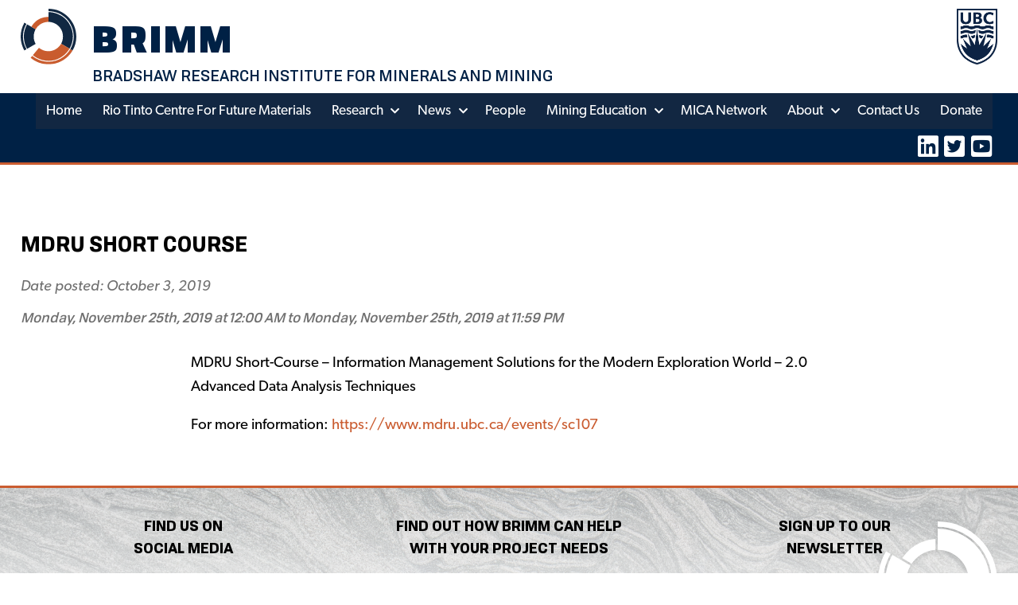

--- FILE ---
content_type: text/html; charset=UTF-8
request_url: https://brimm.ubc.ca/events/mdru-short-course/
body_size: 11501
content:
<!doctype html>

<!--[if lt IE 7]><html lang="en-CA" class="no-js lt-ie9 lt-ie8 lt-ie7"><![endif]-->
<!--[if (IE 7)&!(IEMobile)]><html lang="en-CA" class="no-js lt-ie9 lt-ie8"><![endif]-->
<!--[if (IE 8)&!(IEMobile)]><html lang="en-CA" class="no-js lt-ie9"><![endif]-->
<!--[if gt IE 8]><!--> <html lang="en-CA" class="no-js"><!--<![endif]-->

	<head>
		<meta charset="utf-8">

				<meta http-equiv="X-UA-Compatible" content="IE=edge">

		<title>MDRU Short Course - Bradshaw Research Institute for Minerals and Mining</title>

				<meta name="HandheldFriendly" content="True">
		<meta name="MobileOptimized" content="320">
		<meta name="viewport" content="width=device-width, initial-scale=1"/>

				<link rel="apple-touch-icon" href="https://brimm.ubc.ca/wp-content/themes/sparkjoy-brimm/library/images/apple-icon-76x76.png">
		<link rel="icon" href="https://brimm.ubc.ca/wp-content/themes/sparkjoy-brimm/library/images/favicon-96x96.png">
		<!--[if IE]>
			<link rel="shortcut icon" href="https://brimm.ubc.ca/wp-content/themes/sparkjoy-brimm/library/images/favicon-96x96.ico">
		<![endif]-->
				<meta name="msapplication-TileColor" content="#f01d4f">
		<meta name="msapplication-TileImage" content="https://brimm.ubc.ca/wp-content/themes/sparkjoy-brimm/library/images/win8-tile-icon.png">
		<meta name="theme-color" content="#121212">
        <link rel="stylesheet" href="https://use.typekit.net/nsb0ybd.css">

		<link rel="pingback" href="https://brimm.ubc.ca/xmlrpc.php">

				<meta name='robots' content='index, follow, max-image-preview:large, max-snippet:-1, max-video-preview:-1' />

<!-- Google Tag Manager for WordPress by gtm4wp.com -->
<script data-cfasync="false" data-pagespeed-no-defer>
	var gtm4wp_datalayer_name = "dataLayer";
	var dataLayer = dataLayer || [];
</script>
<!-- End Google Tag Manager for WordPress by gtm4wp.com -->
	<!-- This site is optimized with the Yoast SEO plugin v26.8 - https://yoast.com/product/yoast-seo-wordpress/ -->
	<link rel="canonical" href="https://brimm.ubc.ca/events/mdru-short-course/" />
	<meta property="og:locale" content="en_US" />
	<meta property="og:type" content="article" />
	<meta property="og:title" content="MDRU Short Course - Bradshaw Research Institute for Minerals and Mining" />
	<meta property="og:description" content="MDRU Short-Course &#8211; Information Management Solutions for the Modern Exploration World &#8211; 2.0 Advanced Data Analysis Techniques For more information: https://www.mdru.ubc.ca/events/sc107" />
	<meta property="og:url" content="https://brimm.ubc.ca/events/mdru-short-course/" />
	<meta property="og:site_name" content="Bradshaw Research Institute for Minerals and Mining" />
	<meta property="article:modified_time" content="2020-08-12T23:07:04+00:00" />
	<meta name="twitter:card" content="summary_large_image" />
	<script type="application/ld+json" class="yoast-schema-graph">{"@context":"https://schema.org","@graph":[{"@type":"WebPage","@id":"https://brimm.ubc.ca/events/mdru-short-course/","url":"https://brimm.ubc.ca/events/mdru-short-course/","name":"MDRU Short Course - Bradshaw Research Institute for Minerals and Mining","isPartOf":{"@id":"https://brimm.ubc.ca/#website"},"datePublished":"2019-10-03T19:17:47+00:00","dateModified":"2020-08-12T23:07:04+00:00","breadcrumb":{"@id":"https://brimm.ubc.ca/events/mdru-short-course/#breadcrumb"},"inLanguage":"en-CA","potentialAction":[{"@type":"ReadAction","target":["https://brimm.ubc.ca/events/mdru-short-course/"]}]},{"@type":"BreadcrumbList","@id":"https://brimm.ubc.ca/events/mdru-short-course/#breadcrumb","itemListElement":[{"@type":"ListItem","position":1,"name":"Home","item":"https://brimm.ubc.ca/"},{"@type":"ListItem","position":2,"name":"Events","item":"https://brimm.ubc.ca/events/"},{"@type":"ListItem","position":3,"name":"MDRU Short Course"}]},{"@type":"WebSite","@id":"https://brimm.ubc.ca/#website","url":"https://brimm.ubc.ca/","name":"Bradshaw Research Institute for Minerals and Mining","description":"Bradshaw Research Institute for Minerals and Mining","potentialAction":[{"@type":"SearchAction","target":{"@type":"EntryPoint","urlTemplate":"https://brimm.ubc.ca/?s={search_term_string}"},"query-input":{"@type":"PropertyValueSpecification","valueRequired":true,"valueName":"search_term_string"}}],"inLanguage":"en-CA"}]}</script>
	<!-- / Yoast SEO plugin. -->


<link rel='dns-prefetch' href='//www.google.com' />
<link rel='dns-prefetch' href='//maps.googleapis.com' />
<link rel='dns-prefetch' href='//cdnjs.cloudflare.com' />
<link rel="alternate" type="application/rss+xml" title="Bradshaw Research Institute for Minerals and Mining &raquo; Feed" href="https://brimm.ubc.ca/feed/" />
<link rel="alternate" type="application/rss+xml" title="Bradshaw Research Institute for Minerals and Mining &raquo; Comments Feed" href="https://brimm.ubc.ca/comments/feed/" />

<!-- Google Tag Manager for WordPress by gtm4wp.com -->
<!-- GTM Container placement set to footer -->
<script data-cfasync="false" data-pagespeed-no-defer>
	var dataLayer_content = {"pagePostType":"events","pagePostType2":"single-events","pagePostAuthor":"Sparkjoy Studios"};
	dataLayer.push( dataLayer_content );
</script>
<script data-cfasync="false" data-pagespeed-no-defer>
(function(w,d,s,l,i){w[l]=w[l]||[];w[l].push({'gtm.start':
new Date().getTime(),event:'gtm.js'});var f=d.getElementsByTagName(s)[0],
j=d.createElement(s),dl=l!='dataLayer'?'&l='+l:'';j.async=true;j.src=
'//www.googletagmanager.com/gtm.js?id='+i+dl;f.parentNode.insertBefore(j,f);
})(window,document,'script','dataLayer','GTM-PV4G97P');
</script>
<!-- End Google Tag Manager for WordPress by gtm4wp.com --><link rel="alternate" title="oEmbed (JSON)" type="application/json+oembed" href="https://brimm.ubc.ca/wp-json/oembed/1.0/embed?url=https%3A%2F%2Fbrimm.ubc.ca%2Fevents%2Fmdru-short-course%2F" />
<link rel="alternate" title="oEmbed (XML)" type="text/xml+oembed" href="https://brimm.ubc.ca/wp-json/oembed/1.0/embed?url=https%3A%2F%2Fbrimm.ubc.ca%2Fevents%2Fmdru-short-course%2F&#038;format=xml" />
		<!-- This site uses the Google Analytics by MonsterInsights plugin v9.11.1 - Using Analytics tracking - https://www.monsterinsights.com/ -->
		<!-- Note: MonsterInsights is not currently configured on this site. The site owner needs to authenticate with Google Analytics in the MonsterInsights settings panel. -->
					<!-- No tracking code set -->
				<!-- / Google Analytics by MonsterInsights -->
		<style id='wp-img-auto-sizes-contain-inline-css' type='text/css'>
img:is([sizes=auto i],[sizes^="auto," i]){contain-intrinsic-size:3000px 1500px}
/*# sourceURL=wp-img-auto-sizes-contain-inline-css */
</style>
<style id='wp-emoji-styles-inline-css' type='text/css'>

	img.wp-smiley, img.emoji {
		display: inline !important;
		border: none !important;
		box-shadow: none !important;
		height: 1em !important;
		width: 1em !important;
		margin: 0 0.07em !important;
		vertical-align: -0.1em !important;
		background: none !important;
		padding: 0 !important;
	}
/*# sourceURL=wp-emoji-styles-inline-css */
</style>
<style id='wp-block-library-inline-css' type='text/css'>
:root{--wp-block-synced-color:#7a00df;--wp-block-synced-color--rgb:122,0,223;--wp-bound-block-color:var(--wp-block-synced-color);--wp-editor-canvas-background:#ddd;--wp-admin-theme-color:#007cba;--wp-admin-theme-color--rgb:0,124,186;--wp-admin-theme-color-darker-10:#006ba1;--wp-admin-theme-color-darker-10--rgb:0,107,160.5;--wp-admin-theme-color-darker-20:#005a87;--wp-admin-theme-color-darker-20--rgb:0,90,135;--wp-admin-border-width-focus:2px}@media (min-resolution:192dpi){:root{--wp-admin-border-width-focus:1.5px}}.wp-element-button{cursor:pointer}:root .has-very-light-gray-background-color{background-color:#eee}:root .has-very-dark-gray-background-color{background-color:#313131}:root .has-very-light-gray-color{color:#eee}:root .has-very-dark-gray-color{color:#313131}:root .has-vivid-green-cyan-to-vivid-cyan-blue-gradient-background{background:linear-gradient(135deg,#00d084,#0693e3)}:root .has-purple-crush-gradient-background{background:linear-gradient(135deg,#34e2e4,#4721fb 50%,#ab1dfe)}:root .has-hazy-dawn-gradient-background{background:linear-gradient(135deg,#faaca8,#dad0ec)}:root .has-subdued-olive-gradient-background{background:linear-gradient(135deg,#fafae1,#67a671)}:root .has-atomic-cream-gradient-background{background:linear-gradient(135deg,#fdd79a,#004a59)}:root .has-nightshade-gradient-background{background:linear-gradient(135deg,#330968,#31cdcf)}:root .has-midnight-gradient-background{background:linear-gradient(135deg,#020381,#2874fc)}:root{--wp--preset--font-size--normal:16px;--wp--preset--font-size--huge:42px}.has-regular-font-size{font-size:1em}.has-larger-font-size{font-size:2.625em}.has-normal-font-size{font-size:var(--wp--preset--font-size--normal)}.has-huge-font-size{font-size:var(--wp--preset--font-size--huge)}.has-text-align-center{text-align:center}.has-text-align-left{text-align:left}.has-text-align-right{text-align:right}.has-fit-text{white-space:nowrap!important}#end-resizable-editor-section{display:none}.aligncenter{clear:both}.items-justified-left{justify-content:flex-start}.items-justified-center{justify-content:center}.items-justified-right{justify-content:flex-end}.items-justified-space-between{justify-content:space-between}.screen-reader-text{border:0;clip-path:inset(50%);height:1px;margin:-1px;overflow:hidden;padding:0;position:absolute;width:1px;word-wrap:normal!important}.screen-reader-text:focus{background-color:#ddd;clip-path:none;color:#444;display:block;font-size:1em;height:auto;left:5px;line-height:normal;padding:15px 23px 14px;text-decoration:none;top:5px;width:auto;z-index:100000}html :where(.has-border-color){border-style:solid}html :where([style*=border-top-color]){border-top-style:solid}html :where([style*=border-right-color]){border-right-style:solid}html :where([style*=border-bottom-color]){border-bottom-style:solid}html :where([style*=border-left-color]){border-left-style:solid}html :where([style*=border-width]){border-style:solid}html :where([style*=border-top-width]){border-top-style:solid}html :where([style*=border-right-width]){border-right-style:solid}html :where([style*=border-bottom-width]){border-bottom-style:solid}html :where([style*=border-left-width]){border-left-style:solid}html :where(img[class*=wp-image-]){height:auto;max-width:100%}:where(figure){margin:0 0 1em}html :where(.is-position-sticky){--wp-admin--admin-bar--position-offset:var(--wp-admin--admin-bar--height,0px)}@media screen and (max-width:600px){html :where(.is-position-sticky){--wp-admin--admin-bar--position-offset:0px}}

/*# sourceURL=wp-block-library-inline-css */
</style><style id='global-styles-inline-css' type='text/css'>
:root{--wp--preset--aspect-ratio--square: 1;--wp--preset--aspect-ratio--4-3: 4/3;--wp--preset--aspect-ratio--3-4: 3/4;--wp--preset--aspect-ratio--3-2: 3/2;--wp--preset--aspect-ratio--2-3: 2/3;--wp--preset--aspect-ratio--16-9: 16/9;--wp--preset--aspect-ratio--9-16: 9/16;--wp--preset--color--black: #000000;--wp--preset--color--cyan-bluish-gray: #abb8c3;--wp--preset--color--white: #ffffff;--wp--preset--color--pale-pink: #f78da7;--wp--preset--color--vivid-red: #cf2e2e;--wp--preset--color--luminous-vivid-orange: #ff6900;--wp--preset--color--luminous-vivid-amber: #fcb900;--wp--preset--color--light-green-cyan: #7bdcb5;--wp--preset--color--vivid-green-cyan: #00d084;--wp--preset--color--pale-cyan-blue: #8ed1fc;--wp--preset--color--vivid-cyan-blue: #0693e3;--wp--preset--color--vivid-purple: #9b51e0;--wp--preset--gradient--vivid-cyan-blue-to-vivid-purple: linear-gradient(135deg,rgb(6,147,227) 0%,rgb(155,81,224) 100%);--wp--preset--gradient--light-green-cyan-to-vivid-green-cyan: linear-gradient(135deg,rgb(122,220,180) 0%,rgb(0,208,130) 100%);--wp--preset--gradient--luminous-vivid-amber-to-luminous-vivid-orange: linear-gradient(135deg,rgb(252,185,0) 0%,rgb(255,105,0) 100%);--wp--preset--gradient--luminous-vivid-orange-to-vivid-red: linear-gradient(135deg,rgb(255,105,0) 0%,rgb(207,46,46) 100%);--wp--preset--gradient--very-light-gray-to-cyan-bluish-gray: linear-gradient(135deg,rgb(238,238,238) 0%,rgb(169,184,195) 100%);--wp--preset--gradient--cool-to-warm-spectrum: linear-gradient(135deg,rgb(74,234,220) 0%,rgb(151,120,209) 20%,rgb(207,42,186) 40%,rgb(238,44,130) 60%,rgb(251,105,98) 80%,rgb(254,248,76) 100%);--wp--preset--gradient--blush-light-purple: linear-gradient(135deg,rgb(255,206,236) 0%,rgb(152,150,240) 100%);--wp--preset--gradient--blush-bordeaux: linear-gradient(135deg,rgb(254,205,165) 0%,rgb(254,45,45) 50%,rgb(107,0,62) 100%);--wp--preset--gradient--luminous-dusk: linear-gradient(135deg,rgb(255,203,112) 0%,rgb(199,81,192) 50%,rgb(65,88,208) 100%);--wp--preset--gradient--pale-ocean: linear-gradient(135deg,rgb(255,245,203) 0%,rgb(182,227,212) 50%,rgb(51,167,181) 100%);--wp--preset--gradient--electric-grass: linear-gradient(135deg,rgb(202,248,128) 0%,rgb(113,206,126) 100%);--wp--preset--gradient--midnight: linear-gradient(135deg,rgb(2,3,129) 0%,rgb(40,116,252) 100%);--wp--preset--font-size--small: 13px;--wp--preset--font-size--medium: 20px;--wp--preset--font-size--large: 36px;--wp--preset--font-size--x-large: 42px;--wp--preset--spacing--20: 0.44rem;--wp--preset--spacing--30: 0.67rem;--wp--preset--spacing--40: 1rem;--wp--preset--spacing--50: 1.5rem;--wp--preset--spacing--60: 2.25rem;--wp--preset--spacing--70: 3.38rem;--wp--preset--spacing--80: 5.06rem;--wp--preset--shadow--natural: 6px 6px 9px rgba(0, 0, 0, 0.2);--wp--preset--shadow--deep: 12px 12px 50px rgba(0, 0, 0, 0.4);--wp--preset--shadow--sharp: 6px 6px 0px rgba(0, 0, 0, 0.2);--wp--preset--shadow--outlined: 6px 6px 0px -3px rgb(255, 255, 255), 6px 6px rgb(0, 0, 0);--wp--preset--shadow--crisp: 6px 6px 0px rgb(0, 0, 0);}:where(.is-layout-flex){gap: 0.5em;}:where(.is-layout-grid){gap: 0.5em;}body .is-layout-flex{display: flex;}.is-layout-flex{flex-wrap: wrap;align-items: center;}.is-layout-flex > :is(*, div){margin: 0;}body .is-layout-grid{display: grid;}.is-layout-grid > :is(*, div){margin: 0;}:where(.wp-block-columns.is-layout-flex){gap: 2em;}:where(.wp-block-columns.is-layout-grid){gap: 2em;}:where(.wp-block-post-template.is-layout-flex){gap: 1.25em;}:where(.wp-block-post-template.is-layout-grid){gap: 1.25em;}.has-black-color{color: var(--wp--preset--color--black) !important;}.has-cyan-bluish-gray-color{color: var(--wp--preset--color--cyan-bluish-gray) !important;}.has-white-color{color: var(--wp--preset--color--white) !important;}.has-pale-pink-color{color: var(--wp--preset--color--pale-pink) !important;}.has-vivid-red-color{color: var(--wp--preset--color--vivid-red) !important;}.has-luminous-vivid-orange-color{color: var(--wp--preset--color--luminous-vivid-orange) !important;}.has-luminous-vivid-amber-color{color: var(--wp--preset--color--luminous-vivid-amber) !important;}.has-light-green-cyan-color{color: var(--wp--preset--color--light-green-cyan) !important;}.has-vivid-green-cyan-color{color: var(--wp--preset--color--vivid-green-cyan) !important;}.has-pale-cyan-blue-color{color: var(--wp--preset--color--pale-cyan-blue) !important;}.has-vivid-cyan-blue-color{color: var(--wp--preset--color--vivid-cyan-blue) !important;}.has-vivid-purple-color{color: var(--wp--preset--color--vivid-purple) !important;}.has-black-background-color{background-color: var(--wp--preset--color--black) !important;}.has-cyan-bluish-gray-background-color{background-color: var(--wp--preset--color--cyan-bluish-gray) !important;}.has-white-background-color{background-color: var(--wp--preset--color--white) !important;}.has-pale-pink-background-color{background-color: var(--wp--preset--color--pale-pink) !important;}.has-vivid-red-background-color{background-color: var(--wp--preset--color--vivid-red) !important;}.has-luminous-vivid-orange-background-color{background-color: var(--wp--preset--color--luminous-vivid-orange) !important;}.has-luminous-vivid-amber-background-color{background-color: var(--wp--preset--color--luminous-vivid-amber) !important;}.has-light-green-cyan-background-color{background-color: var(--wp--preset--color--light-green-cyan) !important;}.has-vivid-green-cyan-background-color{background-color: var(--wp--preset--color--vivid-green-cyan) !important;}.has-pale-cyan-blue-background-color{background-color: var(--wp--preset--color--pale-cyan-blue) !important;}.has-vivid-cyan-blue-background-color{background-color: var(--wp--preset--color--vivid-cyan-blue) !important;}.has-vivid-purple-background-color{background-color: var(--wp--preset--color--vivid-purple) !important;}.has-black-border-color{border-color: var(--wp--preset--color--black) !important;}.has-cyan-bluish-gray-border-color{border-color: var(--wp--preset--color--cyan-bluish-gray) !important;}.has-white-border-color{border-color: var(--wp--preset--color--white) !important;}.has-pale-pink-border-color{border-color: var(--wp--preset--color--pale-pink) !important;}.has-vivid-red-border-color{border-color: var(--wp--preset--color--vivid-red) !important;}.has-luminous-vivid-orange-border-color{border-color: var(--wp--preset--color--luminous-vivid-orange) !important;}.has-luminous-vivid-amber-border-color{border-color: var(--wp--preset--color--luminous-vivid-amber) !important;}.has-light-green-cyan-border-color{border-color: var(--wp--preset--color--light-green-cyan) !important;}.has-vivid-green-cyan-border-color{border-color: var(--wp--preset--color--vivid-green-cyan) !important;}.has-pale-cyan-blue-border-color{border-color: var(--wp--preset--color--pale-cyan-blue) !important;}.has-vivid-cyan-blue-border-color{border-color: var(--wp--preset--color--vivid-cyan-blue) !important;}.has-vivid-purple-border-color{border-color: var(--wp--preset--color--vivid-purple) !important;}.has-vivid-cyan-blue-to-vivid-purple-gradient-background{background: var(--wp--preset--gradient--vivid-cyan-blue-to-vivid-purple) !important;}.has-light-green-cyan-to-vivid-green-cyan-gradient-background{background: var(--wp--preset--gradient--light-green-cyan-to-vivid-green-cyan) !important;}.has-luminous-vivid-amber-to-luminous-vivid-orange-gradient-background{background: var(--wp--preset--gradient--luminous-vivid-amber-to-luminous-vivid-orange) !important;}.has-luminous-vivid-orange-to-vivid-red-gradient-background{background: var(--wp--preset--gradient--luminous-vivid-orange-to-vivid-red) !important;}.has-very-light-gray-to-cyan-bluish-gray-gradient-background{background: var(--wp--preset--gradient--very-light-gray-to-cyan-bluish-gray) !important;}.has-cool-to-warm-spectrum-gradient-background{background: var(--wp--preset--gradient--cool-to-warm-spectrum) !important;}.has-blush-light-purple-gradient-background{background: var(--wp--preset--gradient--blush-light-purple) !important;}.has-blush-bordeaux-gradient-background{background: var(--wp--preset--gradient--blush-bordeaux) !important;}.has-luminous-dusk-gradient-background{background: var(--wp--preset--gradient--luminous-dusk) !important;}.has-pale-ocean-gradient-background{background: var(--wp--preset--gradient--pale-ocean) !important;}.has-electric-grass-gradient-background{background: var(--wp--preset--gradient--electric-grass) !important;}.has-midnight-gradient-background{background: var(--wp--preset--gradient--midnight) !important;}.has-small-font-size{font-size: var(--wp--preset--font-size--small) !important;}.has-medium-font-size{font-size: var(--wp--preset--font-size--medium) !important;}.has-large-font-size{font-size: var(--wp--preset--font-size--large) !important;}.has-x-large-font-size{font-size: var(--wp--preset--font-size--x-large) !important;}
/*# sourceURL=global-styles-inline-css */
</style>

<style id='classic-theme-styles-inline-css' type='text/css'>
/*! This file is auto-generated */
.wp-block-button__link{color:#fff;background-color:#32373c;border-radius:9999px;box-shadow:none;text-decoration:none;padding:calc(.667em + 2px) calc(1.333em + 2px);font-size:1.125em}.wp-block-file__button{background:#32373c;color:#fff;text-decoration:none}
/*# sourceURL=/wp-includes/css/classic-themes.min.css */
</style>
<link rel='stylesheet' id='fullcalendar-css-css' href='https://cdnjs.cloudflare.com/ajax/libs/fullcalendar/3.10.0/fullcalendar.min.css' type='text/css' media='all' />
<link rel='stylesheet' id='fullcalendar-css-print-css' href='https://cdnjs.cloudflare.com/ajax/libs/fullcalendar/3.10.0/fullcalendar.print.min.css' type='text/css' media='print' />
<link rel='stylesheet' id='bones-stylesheet-css' href='https://brimm.ubc.ca/wp-content/themes/sparkjoy-brimm/library/css/style.css' type='text/css' media='all' />
<script type="text/javascript" src="https://brimm.ubc.ca/wp-content/themes/sparkjoy-brimm/library/js/libs/modernizr.custom.min.js" id="bones-modernizr-js"></script>
<script type="text/javascript" id="jquery-core-js-extra">
/* <![CDATA[ */
var urls = {"ajaxurl":"https://brimm.ubc.ca/wp-admin/admin-ajax.php","security":"f9dd41331f","templateurl":"https://brimm.ubc.ca/wp-content/themes/sparkjoy-brimm"};
//# sourceURL=jquery-core-js-extra
/* ]]> */
</script>
<script type="text/javascript" src="https://brimm.ubc.ca/wp-includes/js/jquery/jquery.min.js" id="jquery-core-js"></script>
<script type="text/javascript" src="https://brimm.ubc.ca/wp-includes/js/jquery/jquery-migrate.min.js" id="jquery-migrate-js"></script>
<link rel="https://api.w.org/" href="https://brimm.ubc.ca/wp-json/" /><link rel="alternate" title="JSON" type="application/json" href="https://brimm.ubc.ca/wp-json/wp/v2/events/1079" /><link rel='shortlink' href='https://brimm.ubc.ca/?p=1079' />
<link rel="icon" href="https://brimm.ubc.ca/wp-content/uploads/2020/07/cropped-cropped-Circle-Color-150x150-1-32x32.png" sizes="32x32" />
<link rel="icon" href="https://brimm.ubc.ca/wp-content/uploads/2020/07/cropped-cropped-Circle-Color-150x150-1-192x192.png" sizes="192x192" />
<link rel="apple-touch-icon" href="https://brimm.ubc.ca/wp-content/uploads/2020/07/cropped-cropped-Circle-Color-150x150-1-180x180.png" />
<meta name="msapplication-TileImage" content="https://brimm.ubc.ca/wp-content/uploads/2020/07/cropped-cropped-Circle-Color-150x150-1-270x270.png" />
		<style type="text/css" id="wp-custom-css">
			.menu-item {
	background-color: #122742 !important;
}
		</style>
				
		        <!-- Global site tag (gtag.js) - Google Analytics -->
        <script async src="https://www.googletagmanager.com/gtag/js?id=UA-177543252-1"></script>
        <script>
            window.dataLayer = window.dataLayer || [];
            function gtag(){dataLayer.push(arguments);}
            gtag('js', new Date());
            gtag('config', 'UA-177543252-1');
        </script>
        		
	</head>

	<body class="wp-singular events-template-default single single-events postid-1079 wp-theme-sparkjoy-brimm" itemscope itemtype="http://schema.org/WebPage">

		<div id="container" class="chrome desktop mac-user">

			<a class="skip-link screen-reader-text" href="#main">Skip to content</a>

			<header id="header" class="header" role="banner" itemscope itemtype="http://schema.org/WPHeader">

				<div id="inner-header" class="wrap cf">

					<noscript><img src="https://brimm.ubc.ca/wp-content/uploads/2020/07/brimm-logo-colors.svg" class="site-name logo-img brimm-logo noscript" alt="Bradshaw Research Institute for Minerals and Mining - Bradshaw Research Institute for Minerals and Mining" width="1" height="1" decoding="async" /></noscript><noscript><img src="https://brimm.ubc.ca/wp-content/uploads/2020/07/UBC-logo-2018-crest-blue-rgb72.png" class="site-name ubc-logo logo-img noscript" alt="UBC logo" width="99" height="135" decoding="async" /></noscript>
                    <div class="inner-header-top">
                        <div id="logo" itemscope itemtype="http://schema.org/Organization">
                            <div class="brimm-logo-wrapper">
                                <a href="https://brimm.ubc.ca" rel="nofollow">
                                    <img width="1" height="1" src="https://brimm.ubc.ca/wp-content/themes/sparkjoy-brimm/library/images/ajax-loader.gif" class="site-name logo-img brimm-logo unveil" alt="Bradshaw Research Institute for Minerals and Mining - Bradshaw Research Institute for Minerals and Mining" decoding="async" data-src="https://brimm.ubc.ca/wp-content/uploads/2020/07/brimm-logo-colors.svg" srcset="" style="width:1px;height:1px;" data-style="" loading="lazy" title="brimm-logo-colors" />                                </a>
                            </div>
                            <a href="https://brimm.ubc.ca" rel="nofollow" class="brimm">BRIMM</a>
                            <a href="https://www.ubc.ca/" rel="nofollow" target="_blank">
                                <img width="99" height="135" src="https://brimm.ubc.ca/wp-content/themes/sparkjoy-brimm/library/images/ajax-loader.gif" class="site-name ubc-logo logo-img unveil" alt="UBC logo" decoding="async" data-src="https://brimm.ubc.ca/wp-content/uploads/2020/07/UBC-logo-2018-crest-blue-rgb72.png" srcset="" style="width:99px;height:135px;" data-style="" loading="lazy" title="UBC-logo-2018-crest-blue-rgb72" />                            </a>
                        </div>

                        <a href="https://brimm.ubc.ca" rel="nofollow"><h1 class="h2 site-name">Bradshaw Research Institute for Minerals and Mining</h1></a>
                    </div> <!-- inner-header-top -->

				</div> <!-- inner-header -->

            </header>
            <div class="navigation">
                <div id="nav-toggle"><span class="screen-reader-text">Menu</span><span class="line"></span></div><div class="inner-nav-wraper wrap cf flex-wrap"><nav id="main-menu-nav-wrapper" class="main-menu-nav" role="navigation" aria-label="The Main Menu" itemscope itemtype="http://schema.org/SiteNavigationElement"><ul id="menu-main-menu" class="nav top-nav cf" role="menubar"><li id="menu-item-71" class="menu-item menu-item-type-post_type menu-item-object-page menu-item-home menu-item-71"><a href="https://brimm.ubc.ca/">Home</a></li>
<li id="menu-item-4172" class="menu-item menu-item-type-custom menu-item-object-custom menu-item-4172"><a href="https://brimm.ubc.ca/projects/rio-tinto-centre-for-future-materials/">Rio Tinto Centre for Future Materials</a></li>
<li id="menu-item-1808" class="menu-item menu-item-type-custom menu-item-object-custom menu-item-has-children menu-item-1808" aria-haspopup="true" aria-expanded="false" tabindex="0"><a href="https://brimm.ubc.ca/directory/?filter_type=projects">Research</a>
<ul class="sub-menu">
	<li id="menu-item-3716" class="menu-item menu-item-type-post_type menu-item-object-page menu-item-3716"><a href="https://brimm.ubc.ca/themes/">Themes</a></li>
	<li id="menu-item-3717" class="menu-item menu-item-type-custom menu-item-object-custom menu-item-3717"><a href="https://brimm.ubc.ca/directory/?filter_type=projects">Projects</a></li>
</ul>
</li>
<li id="menu-item-1806" class="menu-item menu-item-type-custom menu-item-object-custom menu-item-has-children menu-item-1806" aria-haspopup="true" aria-expanded="false" tabindex="0"><a href="https://brimm.ubc.ca/directory/?filter_type=post">News</a>
<ul class="sub-menu">
	<li id="menu-item-1807" class="menu-item menu-item-type-custom menu-item-object-custom menu-item-1807"><a href="https://brimm.ubc.ca/directory/?filter_type=events">Events</a></li>
	<li id="menu-item-3993" class="menu-item menu-item-type-post_type menu-item-object-post menu-item-3993"><a href="https://brimm.ubc.ca/blog/2024/04/30/newsletter/">Newsletter</a></li>
</ul>
</li>
<li id="menu-item-1805" class="menu-item menu-item-type-custom menu-item-object-custom menu-item-1805"><a href="https://brimm.ubc.ca/directory/?filter_type=people">People</a></li>
<li id="menu-item-2334" class="menu-item menu-item-type-custom menu-item-object-custom menu-item-has-children menu-item-2334" aria-haspopup="true" aria-expanded="false" tabindex="0"><a href="https://mininged.ubc.ca/">Mining Education</a>
<ul class="sub-menu">
	<li id="menu-item-4290" class="menu-item menu-item-type-custom menu-item-object-custom menu-item-4290"><a href="https://economicleadership.mininged.ubc.ca/">Economic Leadership</a></li>
	<li id="menu-item-4456" class="menu-item menu-item-type-custom menu-item-object-custom menu-item-4456"><a href="https://mineclosure.mininged.ubc.ca/">Mine Closure</a></li>
</ul>
</li>
<li id="menu-item-2943" class="menu-item menu-item-type-post_type menu-item-object-page menu-item-2943"><a href="https://brimm.ubc.ca/mica/">MICA Network</a></li>
<li id="menu-item-81" class="menu-item menu-item-type-post_type menu-item-object-page menu-item-has-children menu-item-81" aria-haspopup="true" aria-expanded="false" tabindex="0"><a href="https://brimm.ubc.ca/about/">About</a>
<ul class="sub-menu">
	<li id="menu-item-80" class="menu-item menu-item-type-post_type menu-item-object-page menu-item-80"><a href="https://brimm.ubc.ca/how-we-work/">How We Work</a></li>
	<li id="menu-item-3944" class="menu-item menu-item-type-post_type menu-item-object-page menu-item-3944"><a href="https://brimm.ubc.ca/partnered-services/">Partnered Services</a></li>
</ul>
</li>
<li id="menu-item-79" class="menu-item menu-item-type-post_type menu-item-object-page menu-item-79"><a href="https://brimm.ubc.ca/contact-us-bradshaw-research-initiave-for-minerals-and-mining-brimm/">Contact Us</a></li>
<li id="menu-item-4475" class="menu-item menu-item-type-post_type menu-item-object-page menu-item-4475"><a href="https://brimm.ubc.ca/donate/">Donate</a></li>
</ul></nav><div class="social-media-wrapper"><a href=" https://ca.linkedin.com/company/brimm-university-of-british-columbia" class="social-media-icon" target="_blank" alt="Linked In"><i class="fab fa-linkedin"></i></a><a href=" https://twitter.com/brimminnovation?lang=en" class="social-media-icon" target="_blank" alt="Twitter"><i class="fab fa-twitter-square"></i></a><a href=" https://www.youtube.com/channel/UC1waOQNDSeT7S2zJZ_NzApQ" class="social-media-icon" target="_blank" alt="Youtube"><i class="fab fa-youtube-square"></i></a><a href=" " class="social-media-icon" target="_blank" alt=""></a></div></div>            </div>



<div id="content">

    <div id="inner-content">

        <main id="main" class="m-all t-all" role="main" itemscope itemprop="mainContentOfPage" itemtype="http://schema.org/Blog">

            
                
                    
                    
                <article id="post-1079" class="cf post-1079 events type-events status-publish hentry" role="article" itemscope itemprop="blogPost" itemtype="http://schema.org/BlogPosting">

    <section class="wrap brimm-section cf event-info-content" itemprop="articleBody">
        <header class="article-header">

            <h2 class="bold-text uppercase-text">MDRU Short Course</h2>
            <p class="byline byline-date">Date posted: October 3, 2019</p><h3 class="byline byline-date event-date-time">Monday, November 25th, 2019 at 12:00 AM to Monday, November 25th, 2019 at 11:59 PM</h3>
        </header> 
        <div class="entry-content"><p>MDRU Short-Course &#8211; Information Management Solutions for the Modern Exploration World &#8211; 2.0 Advanced Data Analysis Techniques</p>
<p>For more information: <a href="https://www.mdru.ubc.ca/events/sc107">https://www.mdru.ubc.ca/events/sc107</a></p>
</div>    </section> 
    <div class="sj-block action-block-wrapper brimm-background"><div class="action-block-wrapper-inner"><div class="action-block flex-wrap flex-start wrap cf"><section class="first-col "><h3 class="uppercase-text bold-text">Find Us On<br />Social Media</h3><div class="social-media-wrapper"><a href=" https://ca.linkedin.com/company/brimm-university-of-british-columbia" class="social-media-icon no-box-shadow" target="_blank" alt="Linked In"><i class="fab fa-linkedin"></i></a><a href=" https://twitter.com/brimminnovation?lang=en" class="social-media-icon no-box-shadow" target="_blank" alt="Twitter"><i class="fab fa-twitter-square"></i></a><a href=" https://www.youtube.com/channel/UC1waOQNDSeT7S2zJZ_NzApQ" class="social-media-icon no-box-shadow" target="_blank" alt="Youtube"><i class="fab fa-youtube-square"></i></a><a href=" " class="social-media-icon no-box-shadow" target="_blank" alt=""></a></div></section><section class="second-col"><h3 class="uppercase-text bold-text">Find Out How Brimm Can Help <br> With Your Project Needs</h3><a href="https://brimm.ubc.ca/contact/" class="btn orange no-after no-box-shadow">Learn More</a></section><section class="third-col"><h3 class="uppercase-text bold-text">Sign Up To Our  <br> Newsletter</h3><a href="http://eepurl.com/c8GPTD" class="btn orange no-after no-box-shadow">Sign Up</a></section></div></div></div><div class="grid-container grid-2"></div><div class="grid-container grid-2"></div>

</article> 
                
            
        </main>

    </div>

</div>

			<footer id="footer" class="footer" role="contentinfo" itemscope itemtype="http://schema.org/WPFooter">

				<div id="inner-footer" class="wrap cf">
                        <div class="footer-columns-wrapper"><div class="footer-columns-inner flex-wrap"><div class="footer-column"><div id="media_image-2" class="widget widget_media_image"><noscript><img src="https://brimm.ubc.ca/wp-content/uploads/2020/08/ubc-logo-2018-narrowsig-white.svg" class="image wp-image-1878  attachment-full size-full noscript" alt="" style="max-width: 100%; height: auto;" width="0" height="0" decoding="async" loading="lazy" /></noscript><img src="https://brimm.ubc.ca/wp-content/themes/sparkjoy-brimm/library/images/ajax-loader.gif" class="image wp-image-1878  attachment-full size-full unveil" alt="ubc-logo-2018-narrowsig-white" style="max-width: 100%; height: auto;width:0px;height:0px;" decoding="async" loading="lazy" data-src="https://brimm.ubc.ca/wp-content/uploads/2020/08/ubc-logo-2018-narrowsig-white.svg" srcset="" data-style="max-width: 100%; height: auto;" title="ubc-logo-2018-narrowsig-white" /></div><div id="nav_menu-2" class="widget widget_nav_menu"><h4 class="widgettitle">UBC Sitemap</h4><div class="menu-ubc-sitemap-container"><ul id="menu-ubc-sitemap" class="menu"><li id="menu-item-82" class="menu-item menu-item-type-custom menu-item-object-custom menu-item-82"><a href="https://www.ubc.ca/about/contact.html">Contact UBC</a></li>
<li id="menu-item-83" class="menu-item menu-item-type-custom menu-item-object-custom menu-item-83"><a href="https://www.ubc.ca/about/">About the University</a></li>
<li id="menu-item-84" class="menu-item menu-item-type-custom menu-item-object-custom menu-item-84"><a href="https://www.ubc.ca/landing/news.html">News</a></li>
<li id="menu-item-85" class="menu-item menu-item-type-custom menu-item-object-custom menu-item-85"><a href="https://www.ubc.ca/landing/events.html">Event</a></li>
<li id="menu-item-86" class="menu-item menu-item-type-custom menu-item-object-custom menu-item-86"><a href="http://www.hr.ubc.ca/careers/">Careers</a></li>
<li id="menu-item-87" class="menu-item menu-item-type-custom menu-item-object-custom menu-item-87"><a href="https://support.ubc.ca/">Make a Gift</a></li>
<li id="menu-item-88" class="menu-item menu-item-type-custom menu-item-object-custom menu-item-88"><a href="https://www.ubc.ca/search/">Search UBC.ca</a></li>
</ul></div></div></div><div class="footer-column"><div id="media_image-3" class="widget widget_media_image"><noscript><img src="https://brimm.ubc.ca/wp-content/uploads/2023/03/BRIMM-Logo-White-New-1.png" class="image wp-image-3510  attachment-full size-full noscript" alt="BRIMM Logo White New 1" style="max-width: 100%; height: auto;" width="1834" height="486" decoding="async" loading="lazy" srcset="https://brimm.ubc.ca/wp-content/uploads/2023/03/BRIMM-Logo-White-New-1.png 1834w, https://brimm.ubc.ca/wp-content/uploads/2023/03/BRIMM-Logo-White-New-1-300x79.png 300w, https://brimm.ubc.ca/wp-content/uploads/2023/03/BRIMM-Logo-White-New-1-1024x271.png 1024w, https://brimm.ubc.ca/wp-content/uploads/2023/03/BRIMM-Logo-White-New-1-768x204.png 768w, https://brimm.ubc.ca/wp-content/uploads/2023/03/BRIMM-Logo-White-New-1-1536x407.png 1536w, https://brimm.ubc.ca/wp-content/uploads/2023/03/BRIMM-Logo-White-New-1-150x40.png 150w, https://brimm.ubc.ca/wp-content/uploads/2023/03/BRIMM-Logo-White-New-1-400x106.png 400w, https://brimm.ubc.ca/wp-content/uploads/2023/03/BRIMM-Logo-White-New-1-600x159.png 600w, https://brimm.ubc.ca/wp-content/uploads/2023/03/BRIMM-Logo-White-New-1-900x238.png 900w" sizes="auto, (max-width: 1834px) 100vw, 1834px" /></noscript><a href="https://brimm.ubc.ca/"><img width="1834" height="486" src="https://brimm.ubc.ca/wp-content/themes/sparkjoy-brimm/library/images/ajax-loader.gif" class="image wp-image-3510  attachment-full size-full unveil" alt="BRIMM Logo White New 1" style="max-width: 100%; height: auto;width:1834px;height:486px;" decoding="async" loading="lazy" srcset="" sizes="auto, (max-width: 1834px) 100vw, 1834px" data-src="https://brimm.ubc.ca/wp-content/uploads/2023/03/BRIMM-Logo-White-New-1.png" data-srcset="https://brimm.ubc.ca/wp-content/uploads/2023/03/BRIMM-Logo-White-New-1.png 1834w, https://brimm.ubc.ca/wp-content/uploads/2023/03/BRIMM-Logo-White-New-1-300x79.png 300w, https://brimm.ubc.ca/wp-content/uploads/2023/03/BRIMM-Logo-White-New-1-1024x271.png 1024w, https://brimm.ubc.ca/wp-content/uploads/2023/03/BRIMM-Logo-White-New-1-768x204.png 768w, https://brimm.ubc.ca/wp-content/uploads/2023/03/BRIMM-Logo-White-New-1-1536x407.png 1536w, https://brimm.ubc.ca/wp-content/uploads/2023/03/BRIMM-Logo-White-New-1-150x40.png 150w, https://brimm.ubc.ca/wp-content/uploads/2023/03/BRIMM-Logo-White-New-1-400x106.png 400w, https://brimm.ubc.ca/wp-content/uploads/2023/03/BRIMM-Logo-White-New-1-600x159.png 600w, https://brimm.ubc.ca/wp-content/uploads/2023/03/BRIMM-Logo-White-New-1-900x238.png 900w" data-style="max-width: 100%; height: auto;" title="BRIMM Logo White New 1" /></a></div><div id="nav_menu-3" class="widget widget_nav_menu"><h4 class="widgettitle">BRIMM Sitemap</h4><div class="menu-main-menu-container"><ul id="menu-main-menu-1" class="menu"><li class="menu-item menu-item-type-post_type menu-item-object-page menu-item-home menu-item-71"><a href="https://brimm.ubc.ca/">Home</a></li>
<li class="menu-item menu-item-type-custom menu-item-object-custom menu-item-4172"><a href="https://brimm.ubc.ca/projects/rio-tinto-centre-for-future-materials/">Rio Tinto Centre for Future Materials</a></li>
<li class="menu-item menu-item-type-custom menu-item-object-custom menu-item-has-children menu-item-1808"><a href="https://brimm.ubc.ca/directory/?filter_type=projects">Research</a>
<ul class="sub-menu">
	<li class="menu-item menu-item-type-post_type menu-item-object-page menu-item-3716"><a href="https://brimm.ubc.ca/themes/">Themes</a></li>
	<li class="menu-item menu-item-type-custom menu-item-object-custom menu-item-3717"><a href="https://brimm.ubc.ca/directory/?filter_type=projects">Projects</a></li>
</ul>
</li>
<li class="menu-item menu-item-type-custom menu-item-object-custom menu-item-has-children menu-item-1806"><a href="https://brimm.ubc.ca/directory/?filter_type=post">News</a>
<ul class="sub-menu">
	<li class="menu-item menu-item-type-custom menu-item-object-custom menu-item-1807"><a href="https://brimm.ubc.ca/directory/?filter_type=events">Events</a></li>
	<li class="menu-item menu-item-type-post_type menu-item-object-post menu-item-3993"><a href="https://brimm.ubc.ca/blog/2024/04/30/newsletter/">Newsletter</a></li>
</ul>
</li>
<li class="menu-item menu-item-type-custom menu-item-object-custom menu-item-1805"><a href="https://brimm.ubc.ca/directory/?filter_type=people">People</a></li>
<li class="menu-item menu-item-type-custom menu-item-object-custom menu-item-has-children menu-item-2334"><a href="https://mininged.ubc.ca/">Mining Education</a>
<ul class="sub-menu">
	<li class="menu-item menu-item-type-custom menu-item-object-custom menu-item-4290"><a href="https://economicleadership.mininged.ubc.ca/">Economic Leadership</a></li>
	<li class="menu-item menu-item-type-custom menu-item-object-custom menu-item-4456"><a href="https://mineclosure.mininged.ubc.ca/">Mine Closure</a></li>
</ul>
</li>
<li class="menu-item menu-item-type-post_type menu-item-object-page menu-item-2943"><a href="https://brimm.ubc.ca/mica/">MICA Network</a></li>
<li class="menu-item menu-item-type-post_type menu-item-object-page menu-item-has-children menu-item-81"><a href="https://brimm.ubc.ca/about/">About</a>
<ul class="sub-menu">
	<li class="menu-item menu-item-type-post_type menu-item-object-page menu-item-80"><a href="https://brimm.ubc.ca/how-we-work/">How We Work</a></li>
	<li class="menu-item menu-item-type-post_type menu-item-object-page menu-item-3944"><a href="https://brimm.ubc.ca/partnered-services/">Partnered Services</a></li>
</ul>
</li>
<li class="menu-item menu-item-type-post_type menu-item-object-page menu-item-79"><a href="https://brimm.ubc.ca/contact-us-bradshaw-research-initiave-for-minerals-and-mining-brimm/">Contact Us</a></li>
<li class="menu-item menu-item-type-post_type menu-item-object-page menu-item-4475"><a href="https://brimm.ubc.ca/donate/">Donate</a></li>
</ul></div></div></div><div class="footer-column"><div id="text-2" class="widget widget_text"><h4 class="widgettitle">Bradshaw Research Institute for Minerals and Mining</h4>			<div class="textwidget"><h4>BRIMM Address</h4>
<p>Vancouver Campus Department of Earth, Ocean and  Atmospheric Sciences<br />
2020 – 2207 Main Mall<br />
Vancouver, BC Canada V6T 1Z4</p>
</div>
		</div></div></div></div>                </div>
                <div class="inner-footer-bottom">
                    <div class="inner-footer wrap cf flex-wrap flex-start">
                    <div class="footer-bottom-links"><div id="nav_menu-4" class="widget widget_nav_menu"><div class="menu-footer-bottom-links-container"><ul id="menu-footer-bottom-links" class="menu"><li id="menu-item-1420" class="menu-item menu-item-type-custom menu-item-object-custom menu-item-1420"><a href="https://www.ubc.ca/landing/emergencyprocedures.html?utm_campaign=UBC+CLF&#038;utm_medium=CLF+Global+Footer&#038;utm_source=https%3A%2F%2Fbrimm.ubc.ca%2Fcontact-us%2F">Emergency Procedures</a></li>
<li id="menu-item-1421" class="menu-item menu-item-type-custom menu-item-object-custom menu-item-1421"><a href="https://www.ubc.ca/site/legal.html?utm_campaign=UBC+CLF&#038;utm_medium=CLF+Global+Footer&#038;utm_source=https%3A%2F%2Fbrimm.ubc.ca%2Fcontact-us%2F">Terms of Use</a></li>
<li id="menu-item-1422" class="menu-item menu-item-type-custom menu-item-object-custom menu-item-1422"><a href="https://copyright.ubc.ca/?utm_campaign=UBC%20CLF&#038;utm_medium=CLF%20Global%20Footer&#038;utm_source=https%3A%2F%2Fbrimm.ubc.ca%2Fcontact-us%2F">Copyright</a></li>
<li id="menu-item-1423" class="menu-item menu-item-type-custom menu-item-object-custom menu-item-1423"><a href="https://www.ubc.ca/accessibility/?utm_campaign=UBC+CLF&#038;utm_medium=CLF+Global+Footer&#038;utm_source=https%3A%2F%2Fbrimm.ubc.ca%2Fcontact-us%2F">Accessibility</a></li>
</ul></div></div></div>                    <p class="source-org" >Site by <a href="https://sparkjoy.com/" title="Sparkjoy Studios | Wordpress Vancouver" target="_blank" rel="nofollow noreferrer noopener"> Sparkjoy Studios</a> | <a rel="nofollow" href="https://brimm.ubc.ca/loginaccess/">Log in</a></p>
                    </div>
                <div>
			</footer>

		</div>

				<script type="speculationrules">
{"prefetch":[{"source":"document","where":{"and":[{"href_matches":"/*"},{"not":{"href_matches":["/wp-*.php","/wp-admin/*","/wp-content/uploads/*","/wp-content/*","/wp-content/plugins/*","/wp-content/themes/sparkjoy-brimm/*","/*\\?(.+)"]}},{"not":{"selector_matches":"a[rel~=\"nofollow\"]"}},{"not":{"selector_matches":".no-prefetch, .no-prefetch a"}}]},"eagerness":"conservative"}]}
</script>

<!-- GTM Container placement set to footer -->
<!-- Google Tag Manager (noscript) -->
				<noscript><iframe src="https://www.googletagmanager.com/ns.html?id=GTM-PV4G97P" height="0" width="0" style="display:none;visibility:hidden" aria-hidden="true"></iframe></noscript>
<!-- End Google Tag Manager (noscript) --><script type="text/javascript" id="gforms_recaptcha_recaptcha-js-extra">
/* <![CDATA[ */
var gforms_recaptcha_recaptcha_strings = {"nonce":"2a9f5426cd","disconnect":"Disconnecting","change_connection_type":"Resetting","spinner":"https://brimm.ubc.ca/wp-content/plugins/gravityforms/images/spinner.svg","connection_type":"classic","disable_badge":"","change_connection_type_title":"Change Connection Type","change_connection_type_message":"Changing the connection type will delete your current settings.  Do you want to proceed?","disconnect_title":"Disconnect","disconnect_message":"Disconnecting from reCAPTCHA will delete your current settings.  Do you want to proceed?","site_key":"6LcWCPcdAAAAAOHyLU_C8NIDxBX-dYkaimDX8NKW"};
//# sourceURL=gforms_recaptcha_recaptcha-js-extra
/* ]]> */
</script>
<script type="text/javascript" src="https://www.google.com/recaptcha/api.js?render=6LcWCPcdAAAAAOHyLU_C8NIDxBX-dYkaimDX8NKW" id="gforms_recaptcha_recaptcha-js" defer="defer" data-wp-strategy="defer"></script>
<script type="text/javascript" src="https://brimm.ubc.ca/wp-content/plugins/gravityformsrecaptcha/js/frontend.min.js" id="gforms_recaptcha_frontend-js" defer="defer" data-wp-strategy="defer"></script>
<script type="text/javascript" id="bones-js-js-extra">
/* <![CDATA[ */
var urls = {"ajaxurl":"https://brimm.ubc.ca/wp-admin/admin-ajax.php","security":"f9dd41331f","templateurl":"https://brimm.ubc.ca/wp-content/themes/sparkjoy-brimm"};
//# sourceURL=bones-js-js-extra
/* ]]> */
</script>
<script type="text/javascript" src="https://brimm.ubc.ca/wp-content/themes/sparkjoy-brimm/library/js/scripts.js" id="bones-js-js"></script>
<script type="text/javascript" src="https://brimm.ubc.ca/wp-content/themes/sparkjoy-brimm/library/js/owl.carousel.min.js" id="owl-js"></script>
<script type="text/javascript" src="https://brimm.ubc.ca/wp-content/themes/sparkjoy-brimm/library/js/scripts-owl.js" id="owl-js-js"></script>
<script type="text/javascript" src="https://brimm.ubc.ca/wp-content/themes/sparkjoy-brimm/library/js/jquery.unveil.js" id="unveil-js"></script>
<script type="text/javascript" src="https://brimm.ubc.ca/wp-content/themes/sparkjoy-brimm/library/js/scripts-unveil.js" id="unveil-js-js"></script>
<script type="text/javascript" src="https://brimm.ubc.ca/wp-content/themes/sparkjoy-brimm/library/js/jquery.leanModal.min.js" id="lean-modal-js"></script>
<script type="text/javascript" src="https://brimm.ubc.ca/wp-content/themes/sparkjoy-brimm/library/js/jquery.fancybox.min.js" id="fancybox-js"></script>
<script type="text/javascript" src="https://brimm.ubc.ca/wp-content/themes/sparkjoy-brimm/library/js/scripts-fancybox.js" id="fancybox-js-js"></script>
<script type="text/javascript" src="https://maps.googleapis.com/maps/api/js?key=AIzaSyBBATa2R1Sw_XPgfcveazxBi9tn9OeAp7c" id="google-maps-js"></script>
<script type="text/javascript" src="https://cdnjs.cloudflare.com/ajax/libs/moment.js/2.24.0/moment.min.js" id="moment-js-js"></script>
<script type="text/javascript" src="https://cdnjs.cloudflare.com/ajax/libs/fullcalendar/3.10.0/fullcalendar.min.js" id="fullcalendar-js-js"></script>
<script type="text/javascript" src="https://brimm.ubc.ca/wp-content/themes/sparkjoy-brimm/library/js/scripts-fullcalendar.js" id="fullcalendar-sparkjoy-js-js"></script>
<script type="text/javascript" src="https://brimm.ubc.ca/wp-content/themes/sparkjoy-brimm/library/js/sparkjoy-filter-posts.js" id="filter-posts-js"></script>
<script id="wp-emoji-settings" type="application/json">
{"baseUrl":"https://s.w.org/images/core/emoji/17.0.2/72x72/","ext":".png","svgUrl":"https://s.w.org/images/core/emoji/17.0.2/svg/","svgExt":".svg","source":{"concatemoji":"https://brimm.ubc.ca/wp-includes/js/wp-emoji-release.min.js"}}
</script>
<script type="module">
/* <![CDATA[ */
/*! This file is auto-generated */
const a=JSON.parse(document.getElementById("wp-emoji-settings").textContent),o=(window._wpemojiSettings=a,"wpEmojiSettingsSupports"),s=["flag","emoji"];function i(e){try{var t={supportTests:e,timestamp:(new Date).valueOf()};sessionStorage.setItem(o,JSON.stringify(t))}catch(e){}}function c(e,t,n){e.clearRect(0,0,e.canvas.width,e.canvas.height),e.fillText(t,0,0);t=new Uint32Array(e.getImageData(0,0,e.canvas.width,e.canvas.height).data);e.clearRect(0,0,e.canvas.width,e.canvas.height),e.fillText(n,0,0);const a=new Uint32Array(e.getImageData(0,0,e.canvas.width,e.canvas.height).data);return t.every((e,t)=>e===a[t])}function p(e,t){e.clearRect(0,0,e.canvas.width,e.canvas.height),e.fillText(t,0,0);var n=e.getImageData(16,16,1,1);for(let e=0;e<n.data.length;e++)if(0!==n.data[e])return!1;return!0}function u(e,t,n,a){switch(t){case"flag":return n(e,"\ud83c\udff3\ufe0f\u200d\u26a7\ufe0f","\ud83c\udff3\ufe0f\u200b\u26a7\ufe0f")?!1:!n(e,"\ud83c\udde8\ud83c\uddf6","\ud83c\udde8\u200b\ud83c\uddf6")&&!n(e,"\ud83c\udff4\udb40\udc67\udb40\udc62\udb40\udc65\udb40\udc6e\udb40\udc67\udb40\udc7f","\ud83c\udff4\u200b\udb40\udc67\u200b\udb40\udc62\u200b\udb40\udc65\u200b\udb40\udc6e\u200b\udb40\udc67\u200b\udb40\udc7f");case"emoji":return!a(e,"\ud83e\u1fac8")}return!1}function f(e,t,n,a){let r;const o=(r="undefined"!=typeof WorkerGlobalScope&&self instanceof WorkerGlobalScope?new OffscreenCanvas(300,150):document.createElement("canvas")).getContext("2d",{willReadFrequently:!0}),s=(o.textBaseline="top",o.font="600 32px Arial",{});return e.forEach(e=>{s[e]=t(o,e,n,a)}),s}function r(e){var t=document.createElement("script");t.src=e,t.defer=!0,document.head.appendChild(t)}a.supports={everything:!0,everythingExceptFlag:!0},new Promise(t=>{let n=function(){try{var e=JSON.parse(sessionStorage.getItem(o));if("object"==typeof e&&"number"==typeof e.timestamp&&(new Date).valueOf()<e.timestamp+604800&&"object"==typeof e.supportTests)return e.supportTests}catch(e){}return null}();if(!n){if("undefined"!=typeof Worker&&"undefined"!=typeof OffscreenCanvas&&"undefined"!=typeof URL&&URL.createObjectURL&&"undefined"!=typeof Blob)try{var e="postMessage("+f.toString()+"("+[JSON.stringify(s),u.toString(),c.toString(),p.toString()].join(",")+"));",a=new Blob([e],{type:"text/javascript"});const r=new Worker(URL.createObjectURL(a),{name:"wpTestEmojiSupports"});return void(r.onmessage=e=>{i(n=e.data),r.terminate(),t(n)})}catch(e){}i(n=f(s,u,c,p))}t(n)}).then(e=>{for(const n in e)a.supports[n]=e[n],a.supports.everything=a.supports.everything&&a.supports[n],"flag"!==n&&(a.supports.everythingExceptFlag=a.supports.everythingExceptFlag&&a.supports[n]);var t;a.supports.everythingExceptFlag=a.supports.everythingExceptFlag&&!a.supports.flag,a.supports.everything||((t=a.source||{}).concatemoji?r(t.concatemoji):t.wpemoji&&t.twemoji&&(r(t.twemoji),r(t.wpemoji)))});
//# sourceURL=https://brimm.ubc.ca/wp-includes/js/wp-emoji-loader.min.js
/* ]]> */
</script>

	</body>

</html> <!-- end of site. what a ride! -->

<!--
Performance optimized by W3 Total Cache. Learn more: https://www.boldgrid.com/w3-total-cache/?utm_source=w3tc&utm_medium=footer_comment&utm_campaign=free_plugin

Page Caching using Disk: Enhanced 

Served from: brimm.ubc.ca @ 2026-01-22 14:54:30 by W3 Total Cache
-->

--- FILE ---
content_type: text/html; charset=utf-8
request_url: https://www.google.com/recaptcha/api2/anchor?ar=1&k=6LcWCPcdAAAAAOHyLU_C8NIDxBX-dYkaimDX8NKW&co=aHR0cHM6Ly9icmltbS51YmMuY2E6NDQz&hl=en&v=PoyoqOPhxBO7pBk68S4YbpHZ&size=invisible&anchor-ms=20000&execute-ms=30000&cb=5cq0696w3bi0
body_size: 48679
content:
<!DOCTYPE HTML><html dir="ltr" lang="en"><head><meta http-equiv="Content-Type" content="text/html; charset=UTF-8">
<meta http-equiv="X-UA-Compatible" content="IE=edge">
<title>reCAPTCHA</title>
<style type="text/css">
/* cyrillic-ext */
@font-face {
  font-family: 'Roboto';
  font-style: normal;
  font-weight: 400;
  font-stretch: 100%;
  src: url(//fonts.gstatic.com/s/roboto/v48/KFO7CnqEu92Fr1ME7kSn66aGLdTylUAMa3GUBHMdazTgWw.woff2) format('woff2');
  unicode-range: U+0460-052F, U+1C80-1C8A, U+20B4, U+2DE0-2DFF, U+A640-A69F, U+FE2E-FE2F;
}
/* cyrillic */
@font-face {
  font-family: 'Roboto';
  font-style: normal;
  font-weight: 400;
  font-stretch: 100%;
  src: url(//fonts.gstatic.com/s/roboto/v48/KFO7CnqEu92Fr1ME7kSn66aGLdTylUAMa3iUBHMdazTgWw.woff2) format('woff2');
  unicode-range: U+0301, U+0400-045F, U+0490-0491, U+04B0-04B1, U+2116;
}
/* greek-ext */
@font-face {
  font-family: 'Roboto';
  font-style: normal;
  font-weight: 400;
  font-stretch: 100%;
  src: url(//fonts.gstatic.com/s/roboto/v48/KFO7CnqEu92Fr1ME7kSn66aGLdTylUAMa3CUBHMdazTgWw.woff2) format('woff2');
  unicode-range: U+1F00-1FFF;
}
/* greek */
@font-face {
  font-family: 'Roboto';
  font-style: normal;
  font-weight: 400;
  font-stretch: 100%;
  src: url(//fonts.gstatic.com/s/roboto/v48/KFO7CnqEu92Fr1ME7kSn66aGLdTylUAMa3-UBHMdazTgWw.woff2) format('woff2');
  unicode-range: U+0370-0377, U+037A-037F, U+0384-038A, U+038C, U+038E-03A1, U+03A3-03FF;
}
/* math */
@font-face {
  font-family: 'Roboto';
  font-style: normal;
  font-weight: 400;
  font-stretch: 100%;
  src: url(//fonts.gstatic.com/s/roboto/v48/KFO7CnqEu92Fr1ME7kSn66aGLdTylUAMawCUBHMdazTgWw.woff2) format('woff2');
  unicode-range: U+0302-0303, U+0305, U+0307-0308, U+0310, U+0312, U+0315, U+031A, U+0326-0327, U+032C, U+032F-0330, U+0332-0333, U+0338, U+033A, U+0346, U+034D, U+0391-03A1, U+03A3-03A9, U+03B1-03C9, U+03D1, U+03D5-03D6, U+03F0-03F1, U+03F4-03F5, U+2016-2017, U+2034-2038, U+203C, U+2040, U+2043, U+2047, U+2050, U+2057, U+205F, U+2070-2071, U+2074-208E, U+2090-209C, U+20D0-20DC, U+20E1, U+20E5-20EF, U+2100-2112, U+2114-2115, U+2117-2121, U+2123-214F, U+2190, U+2192, U+2194-21AE, U+21B0-21E5, U+21F1-21F2, U+21F4-2211, U+2213-2214, U+2216-22FF, U+2308-230B, U+2310, U+2319, U+231C-2321, U+2336-237A, U+237C, U+2395, U+239B-23B7, U+23D0, U+23DC-23E1, U+2474-2475, U+25AF, U+25B3, U+25B7, U+25BD, U+25C1, U+25CA, U+25CC, U+25FB, U+266D-266F, U+27C0-27FF, U+2900-2AFF, U+2B0E-2B11, U+2B30-2B4C, U+2BFE, U+3030, U+FF5B, U+FF5D, U+1D400-1D7FF, U+1EE00-1EEFF;
}
/* symbols */
@font-face {
  font-family: 'Roboto';
  font-style: normal;
  font-weight: 400;
  font-stretch: 100%;
  src: url(//fonts.gstatic.com/s/roboto/v48/KFO7CnqEu92Fr1ME7kSn66aGLdTylUAMaxKUBHMdazTgWw.woff2) format('woff2');
  unicode-range: U+0001-000C, U+000E-001F, U+007F-009F, U+20DD-20E0, U+20E2-20E4, U+2150-218F, U+2190, U+2192, U+2194-2199, U+21AF, U+21E6-21F0, U+21F3, U+2218-2219, U+2299, U+22C4-22C6, U+2300-243F, U+2440-244A, U+2460-24FF, U+25A0-27BF, U+2800-28FF, U+2921-2922, U+2981, U+29BF, U+29EB, U+2B00-2BFF, U+4DC0-4DFF, U+FFF9-FFFB, U+10140-1018E, U+10190-1019C, U+101A0, U+101D0-101FD, U+102E0-102FB, U+10E60-10E7E, U+1D2C0-1D2D3, U+1D2E0-1D37F, U+1F000-1F0FF, U+1F100-1F1AD, U+1F1E6-1F1FF, U+1F30D-1F30F, U+1F315, U+1F31C, U+1F31E, U+1F320-1F32C, U+1F336, U+1F378, U+1F37D, U+1F382, U+1F393-1F39F, U+1F3A7-1F3A8, U+1F3AC-1F3AF, U+1F3C2, U+1F3C4-1F3C6, U+1F3CA-1F3CE, U+1F3D4-1F3E0, U+1F3ED, U+1F3F1-1F3F3, U+1F3F5-1F3F7, U+1F408, U+1F415, U+1F41F, U+1F426, U+1F43F, U+1F441-1F442, U+1F444, U+1F446-1F449, U+1F44C-1F44E, U+1F453, U+1F46A, U+1F47D, U+1F4A3, U+1F4B0, U+1F4B3, U+1F4B9, U+1F4BB, U+1F4BF, U+1F4C8-1F4CB, U+1F4D6, U+1F4DA, U+1F4DF, U+1F4E3-1F4E6, U+1F4EA-1F4ED, U+1F4F7, U+1F4F9-1F4FB, U+1F4FD-1F4FE, U+1F503, U+1F507-1F50B, U+1F50D, U+1F512-1F513, U+1F53E-1F54A, U+1F54F-1F5FA, U+1F610, U+1F650-1F67F, U+1F687, U+1F68D, U+1F691, U+1F694, U+1F698, U+1F6AD, U+1F6B2, U+1F6B9-1F6BA, U+1F6BC, U+1F6C6-1F6CF, U+1F6D3-1F6D7, U+1F6E0-1F6EA, U+1F6F0-1F6F3, U+1F6F7-1F6FC, U+1F700-1F7FF, U+1F800-1F80B, U+1F810-1F847, U+1F850-1F859, U+1F860-1F887, U+1F890-1F8AD, U+1F8B0-1F8BB, U+1F8C0-1F8C1, U+1F900-1F90B, U+1F93B, U+1F946, U+1F984, U+1F996, U+1F9E9, U+1FA00-1FA6F, U+1FA70-1FA7C, U+1FA80-1FA89, U+1FA8F-1FAC6, U+1FACE-1FADC, U+1FADF-1FAE9, U+1FAF0-1FAF8, U+1FB00-1FBFF;
}
/* vietnamese */
@font-face {
  font-family: 'Roboto';
  font-style: normal;
  font-weight: 400;
  font-stretch: 100%;
  src: url(//fonts.gstatic.com/s/roboto/v48/KFO7CnqEu92Fr1ME7kSn66aGLdTylUAMa3OUBHMdazTgWw.woff2) format('woff2');
  unicode-range: U+0102-0103, U+0110-0111, U+0128-0129, U+0168-0169, U+01A0-01A1, U+01AF-01B0, U+0300-0301, U+0303-0304, U+0308-0309, U+0323, U+0329, U+1EA0-1EF9, U+20AB;
}
/* latin-ext */
@font-face {
  font-family: 'Roboto';
  font-style: normal;
  font-weight: 400;
  font-stretch: 100%;
  src: url(//fonts.gstatic.com/s/roboto/v48/KFO7CnqEu92Fr1ME7kSn66aGLdTylUAMa3KUBHMdazTgWw.woff2) format('woff2');
  unicode-range: U+0100-02BA, U+02BD-02C5, U+02C7-02CC, U+02CE-02D7, U+02DD-02FF, U+0304, U+0308, U+0329, U+1D00-1DBF, U+1E00-1E9F, U+1EF2-1EFF, U+2020, U+20A0-20AB, U+20AD-20C0, U+2113, U+2C60-2C7F, U+A720-A7FF;
}
/* latin */
@font-face {
  font-family: 'Roboto';
  font-style: normal;
  font-weight: 400;
  font-stretch: 100%;
  src: url(//fonts.gstatic.com/s/roboto/v48/KFO7CnqEu92Fr1ME7kSn66aGLdTylUAMa3yUBHMdazQ.woff2) format('woff2');
  unicode-range: U+0000-00FF, U+0131, U+0152-0153, U+02BB-02BC, U+02C6, U+02DA, U+02DC, U+0304, U+0308, U+0329, U+2000-206F, U+20AC, U+2122, U+2191, U+2193, U+2212, U+2215, U+FEFF, U+FFFD;
}
/* cyrillic-ext */
@font-face {
  font-family: 'Roboto';
  font-style: normal;
  font-weight: 500;
  font-stretch: 100%;
  src: url(//fonts.gstatic.com/s/roboto/v48/KFO7CnqEu92Fr1ME7kSn66aGLdTylUAMa3GUBHMdazTgWw.woff2) format('woff2');
  unicode-range: U+0460-052F, U+1C80-1C8A, U+20B4, U+2DE0-2DFF, U+A640-A69F, U+FE2E-FE2F;
}
/* cyrillic */
@font-face {
  font-family: 'Roboto';
  font-style: normal;
  font-weight: 500;
  font-stretch: 100%;
  src: url(//fonts.gstatic.com/s/roboto/v48/KFO7CnqEu92Fr1ME7kSn66aGLdTylUAMa3iUBHMdazTgWw.woff2) format('woff2');
  unicode-range: U+0301, U+0400-045F, U+0490-0491, U+04B0-04B1, U+2116;
}
/* greek-ext */
@font-face {
  font-family: 'Roboto';
  font-style: normal;
  font-weight: 500;
  font-stretch: 100%;
  src: url(//fonts.gstatic.com/s/roboto/v48/KFO7CnqEu92Fr1ME7kSn66aGLdTylUAMa3CUBHMdazTgWw.woff2) format('woff2');
  unicode-range: U+1F00-1FFF;
}
/* greek */
@font-face {
  font-family: 'Roboto';
  font-style: normal;
  font-weight: 500;
  font-stretch: 100%;
  src: url(//fonts.gstatic.com/s/roboto/v48/KFO7CnqEu92Fr1ME7kSn66aGLdTylUAMa3-UBHMdazTgWw.woff2) format('woff2');
  unicode-range: U+0370-0377, U+037A-037F, U+0384-038A, U+038C, U+038E-03A1, U+03A3-03FF;
}
/* math */
@font-face {
  font-family: 'Roboto';
  font-style: normal;
  font-weight: 500;
  font-stretch: 100%;
  src: url(//fonts.gstatic.com/s/roboto/v48/KFO7CnqEu92Fr1ME7kSn66aGLdTylUAMawCUBHMdazTgWw.woff2) format('woff2');
  unicode-range: U+0302-0303, U+0305, U+0307-0308, U+0310, U+0312, U+0315, U+031A, U+0326-0327, U+032C, U+032F-0330, U+0332-0333, U+0338, U+033A, U+0346, U+034D, U+0391-03A1, U+03A3-03A9, U+03B1-03C9, U+03D1, U+03D5-03D6, U+03F0-03F1, U+03F4-03F5, U+2016-2017, U+2034-2038, U+203C, U+2040, U+2043, U+2047, U+2050, U+2057, U+205F, U+2070-2071, U+2074-208E, U+2090-209C, U+20D0-20DC, U+20E1, U+20E5-20EF, U+2100-2112, U+2114-2115, U+2117-2121, U+2123-214F, U+2190, U+2192, U+2194-21AE, U+21B0-21E5, U+21F1-21F2, U+21F4-2211, U+2213-2214, U+2216-22FF, U+2308-230B, U+2310, U+2319, U+231C-2321, U+2336-237A, U+237C, U+2395, U+239B-23B7, U+23D0, U+23DC-23E1, U+2474-2475, U+25AF, U+25B3, U+25B7, U+25BD, U+25C1, U+25CA, U+25CC, U+25FB, U+266D-266F, U+27C0-27FF, U+2900-2AFF, U+2B0E-2B11, U+2B30-2B4C, U+2BFE, U+3030, U+FF5B, U+FF5D, U+1D400-1D7FF, U+1EE00-1EEFF;
}
/* symbols */
@font-face {
  font-family: 'Roboto';
  font-style: normal;
  font-weight: 500;
  font-stretch: 100%;
  src: url(//fonts.gstatic.com/s/roboto/v48/KFO7CnqEu92Fr1ME7kSn66aGLdTylUAMaxKUBHMdazTgWw.woff2) format('woff2');
  unicode-range: U+0001-000C, U+000E-001F, U+007F-009F, U+20DD-20E0, U+20E2-20E4, U+2150-218F, U+2190, U+2192, U+2194-2199, U+21AF, U+21E6-21F0, U+21F3, U+2218-2219, U+2299, U+22C4-22C6, U+2300-243F, U+2440-244A, U+2460-24FF, U+25A0-27BF, U+2800-28FF, U+2921-2922, U+2981, U+29BF, U+29EB, U+2B00-2BFF, U+4DC0-4DFF, U+FFF9-FFFB, U+10140-1018E, U+10190-1019C, U+101A0, U+101D0-101FD, U+102E0-102FB, U+10E60-10E7E, U+1D2C0-1D2D3, U+1D2E0-1D37F, U+1F000-1F0FF, U+1F100-1F1AD, U+1F1E6-1F1FF, U+1F30D-1F30F, U+1F315, U+1F31C, U+1F31E, U+1F320-1F32C, U+1F336, U+1F378, U+1F37D, U+1F382, U+1F393-1F39F, U+1F3A7-1F3A8, U+1F3AC-1F3AF, U+1F3C2, U+1F3C4-1F3C6, U+1F3CA-1F3CE, U+1F3D4-1F3E0, U+1F3ED, U+1F3F1-1F3F3, U+1F3F5-1F3F7, U+1F408, U+1F415, U+1F41F, U+1F426, U+1F43F, U+1F441-1F442, U+1F444, U+1F446-1F449, U+1F44C-1F44E, U+1F453, U+1F46A, U+1F47D, U+1F4A3, U+1F4B0, U+1F4B3, U+1F4B9, U+1F4BB, U+1F4BF, U+1F4C8-1F4CB, U+1F4D6, U+1F4DA, U+1F4DF, U+1F4E3-1F4E6, U+1F4EA-1F4ED, U+1F4F7, U+1F4F9-1F4FB, U+1F4FD-1F4FE, U+1F503, U+1F507-1F50B, U+1F50D, U+1F512-1F513, U+1F53E-1F54A, U+1F54F-1F5FA, U+1F610, U+1F650-1F67F, U+1F687, U+1F68D, U+1F691, U+1F694, U+1F698, U+1F6AD, U+1F6B2, U+1F6B9-1F6BA, U+1F6BC, U+1F6C6-1F6CF, U+1F6D3-1F6D7, U+1F6E0-1F6EA, U+1F6F0-1F6F3, U+1F6F7-1F6FC, U+1F700-1F7FF, U+1F800-1F80B, U+1F810-1F847, U+1F850-1F859, U+1F860-1F887, U+1F890-1F8AD, U+1F8B0-1F8BB, U+1F8C0-1F8C1, U+1F900-1F90B, U+1F93B, U+1F946, U+1F984, U+1F996, U+1F9E9, U+1FA00-1FA6F, U+1FA70-1FA7C, U+1FA80-1FA89, U+1FA8F-1FAC6, U+1FACE-1FADC, U+1FADF-1FAE9, U+1FAF0-1FAF8, U+1FB00-1FBFF;
}
/* vietnamese */
@font-face {
  font-family: 'Roboto';
  font-style: normal;
  font-weight: 500;
  font-stretch: 100%;
  src: url(//fonts.gstatic.com/s/roboto/v48/KFO7CnqEu92Fr1ME7kSn66aGLdTylUAMa3OUBHMdazTgWw.woff2) format('woff2');
  unicode-range: U+0102-0103, U+0110-0111, U+0128-0129, U+0168-0169, U+01A0-01A1, U+01AF-01B0, U+0300-0301, U+0303-0304, U+0308-0309, U+0323, U+0329, U+1EA0-1EF9, U+20AB;
}
/* latin-ext */
@font-face {
  font-family: 'Roboto';
  font-style: normal;
  font-weight: 500;
  font-stretch: 100%;
  src: url(//fonts.gstatic.com/s/roboto/v48/KFO7CnqEu92Fr1ME7kSn66aGLdTylUAMa3KUBHMdazTgWw.woff2) format('woff2');
  unicode-range: U+0100-02BA, U+02BD-02C5, U+02C7-02CC, U+02CE-02D7, U+02DD-02FF, U+0304, U+0308, U+0329, U+1D00-1DBF, U+1E00-1E9F, U+1EF2-1EFF, U+2020, U+20A0-20AB, U+20AD-20C0, U+2113, U+2C60-2C7F, U+A720-A7FF;
}
/* latin */
@font-face {
  font-family: 'Roboto';
  font-style: normal;
  font-weight: 500;
  font-stretch: 100%;
  src: url(//fonts.gstatic.com/s/roboto/v48/KFO7CnqEu92Fr1ME7kSn66aGLdTylUAMa3yUBHMdazQ.woff2) format('woff2');
  unicode-range: U+0000-00FF, U+0131, U+0152-0153, U+02BB-02BC, U+02C6, U+02DA, U+02DC, U+0304, U+0308, U+0329, U+2000-206F, U+20AC, U+2122, U+2191, U+2193, U+2212, U+2215, U+FEFF, U+FFFD;
}
/* cyrillic-ext */
@font-face {
  font-family: 'Roboto';
  font-style: normal;
  font-weight: 900;
  font-stretch: 100%;
  src: url(//fonts.gstatic.com/s/roboto/v48/KFO7CnqEu92Fr1ME7kSn66aGLdTylUAMa3GUBHMdazTgWw.woff2) format('woff2');
  unicode-range: U+0460-052F, U+1C80-1C8A, U+20B4, U+2DE0-2DFF, U+A640-A69F, U+FE2E-FE2F;
}
/* cyrillic */
@font-face {
  font-family: 'Roboto';
  font-style: normal;
  font-weight: 900;
  font-stretch: 100%;
  src: url(//fonts.gstatic.com/s/roboto/v48/KFO7CnqEu92Fr1ME7kSn66aGLdTylUAMa3iUBHMdazTgWw.woff2) format('woff2');
  unicode-range: U+0301, U+0400-045F, U+0490-0491, U+04B0-04B1, U+2116;
}
/* greek-ext */
@font-face {
  font-family: 'Roboto';
  font-style: normal;
  font-weight: 900;
  font-stretch: 100%;
  src: url(//fonts.gstatic.com/s/roboto/v48/KFO7CnqEu92Fr1ME7kSn66aGLdTylUAMa3CUBHMdazTgWw.woff2) format('woff2');
  unicode-range: U+1F00-1FFF;
}
/* greek */
@font-face {
  font-family: 'Roboto';
  font-style: normal;
  font-weight: 900;
  font-stretch: 100%;
  src: url(//fonts.gstatic.com/s/roboto/v48/KFO7CnqEu92Fr1ME7kSn66aGLdTylUAMa3-UBHMdazTgWw.woff2) format('woff2');
  unicode-range: U+0370-0377, U+037A-037F, U+0384-038A, U+038C, U+038E-03A1, U+03A3-03FF;
}
/* math */
@font-face {
  font-family: 'Roboto';
  font-style: normal;
  font-weight: 900;
  font-stretch: 100%;
  src: url(//fonts.gstatic.com/s/roboto/v48/KFO7CnqEu92Fr1ME7kSn66aGLdTylUAMawCUBHMdazTgWw.woff2) format('woff2');
  unicode-range: U+0302-0303, U+0305, U+0307-0308, U+0310, U+0312, U+0315, U+031A, U+0326-0327, U+032C, U+032F-0330, U+0332-0333, U+0338, U+033A, U+0346, U+034D, U+0391-03A1, U+03A3-03A9, U+03B1-03C9, U+03D1, U+03D5-03D6, U+03F0-03F1, U+03F4-03F5, U+2016-2017, U+2034-2038, U+203C, U+2040, U+2043, U+2047, U+2050, U+2057, U+205F, U+2070-2071, U+2074-208E, U+2090-209C, U+20D0-20DC, U+20E1, U+20E5-20EF, U+2100-2112, U+2114-2115, U+2117-2121, U+2123-214F, U+2190, U+2192, U+2194-21AE, U+21B0-21E5, U+21F1-21F2, U+21F4-2211, U+2213-2214, U+2216-22FF, U+2308-230B, U+2310, U+2319, U+231C-2321, U+2336-237A, U+237C, U+2395, U+239B-23B7, U+23D0, U+23DC-23E1, U+2474-2475, U+25AF, U+25B3, U+25B7, U+25BD, U+25C1, U+25CA, U+25CC, U+25FB, U+266D-266F, U+27C0-27FF, U+2900-2AFF, U+2B0E-2B11, U+2B30-2B4C, U+2BFE, U+3030, U+FF5B, U+FF5D, U+1D400-1D7FF, U+1EE00-1EEFF;
}
/* symbols */
@font-face {
  font-family: 'Roboto';
  font-style: normal;
  font-weight: 900;
  font-stretch: 100%;
  src: url(//fonts.gstatic.com/s/roboto/v48/KFO7CnqEu92Fr1ME7kSn66aGLdTylUAMaxKUBHMdazTgWw.woff2) format('woff2');
  unicode-range: U+0001-000C, U+000E-001F, U+007F-009F, U+20DD-20E0, U+20E2-20E4, U+2150-218F, U+2190, U+2192, U+2194-2199, U+21AF, U+21E6-21F0, U+21F3, U+2218-2219, U+2299, U+22C4-22C6, U+2300-243F, U+2440-244A, U+2460-24FF, U+25A0-27BF, U+2800-28FF, U+2921-2922, U+2981, U+29BF, U+29EB, U+2B00-2BFF, U+4DC0-4DFF, U+FFF9-FFFB, U+10140-1018E, U+10190-1019C, U+101A0, U+101D0-101FD, U+102E0-102FB, U+10E60-10E7E, U+1D2C0-1D2D3, U+1D2E0-1D37F, U+1F000-1F0FF, U+1F100-1F1AD, U+1F1E6-1F1FF, U+1F30D-1F30F, U+1F315, U+1F31C, U+1F31E, U+1F320-1F32C, U+1F336, U+1F378, U+1F37D, U+1F382, U+1F393-1F39F, U+1F3A7-1F3A8, U+1F3AC-1F3AF, U+1F3C2, U+1F3C4-1F3C6, U+1F3CA-1F3CE, U+1F3D4-1F3E0, U+1F3ED, U+1F3F1-1F3F3, U+1F3F5-1F3F7, U+1F408, U+1F415, U+1F41F, U+1F426, U+1F43F, U+1F441-1F442, U+1F444, U+1F446-1F449, U+1F44C-1F44E, U+1F453, U+1F46A, U+1F47D, U+1F4A3, U+1F4B0, U+1F4B3, U+1F4B9, U+1F4BB, U+1F4BF, U+1F4C8-1F4CB, U+1F4D6, U+1F4DA, U+1F4DF, U+1F4E3-1F4E6, U+1F4EA-1F4ED, U+1F4F7, U+1F4F9-1F4FB, U+1F4FD-1F4FE, U+1F503, U+1F507-1F50B, U+1F50D, U+1F512-1F513, U+1F53E-1F54A, U+1F54F-1F5FA, U+1F610, U+1F650-1F67F, U+1F687, U+1F68D, U+1F691, U+1F694, U+1F698, U+1F6AD, U+1F6B2, U+1F6B9-1F6BA, U+1F6BC, U+1F6C6-1F6CF, U+1F6D3-1F6D7, U+1F6E0-1F6EA, U+1F6F0-1F6F3, U+1F6F7-1F6FC, U+1F700-1F7FF, U+1F800-1F80B, U+1F810-1F847, U+1F850-1F859, U+1F860-1F887, U+1F890-1F8AD, U+1F8B0-1F8BB, U+1F8C0-1F8C1, U+1F900-1F90B, U+1F93B, U+1F946, U+1F984, U+1F996, U+1F9E9, U+1FA00-1FA6F, U+1FA70-1FA7C, U+1FA80-1FA89, U+1FA8F-1FAC6, U+1FACE-1FADC, U+1FADF-1FAE9, U+1FAF0-1FAF8, U+1FB00-1FBFF;
}
/* vietnamese */
@font-face {
  font-family: 'Roboto';
  font-style: normal;
  font-weight: 900;
  font-stretch: 100%;
  src: url(//fonts.gstatic.com/s/roboto/v48/KFO7CnqEu92Fr1ME7kSn66aGLdTylUAMa3OUBHMdazTgWw.woff2) format('woff2');
  unicode-range: U+0102-0103, U+0110-0111, U+0128-0129, U+0168-0169, U+01A0-01A1, U+01AF-01B0, U+0300-0301, U+0303-0304, U+0308-0309, U+0323, U+0329, U+1EA0-1EF9, U+20AB;
}
/* latin-ext */
@font-face {
  font-family: 'Roboto';
  font-style: normal;
  font-weight: 900;
  font-stretch: 100%;
  src: url(//fonts.gstatic.com/s/roboto/v48/KFO7CnqEu92Fr1ME7kSn66aGLdTylUAMa3KUBHMdazTgWw.woff2) format('woff2');
  unicode-range: U+0100-02BA, U+02BD-02C5, U+02C7-02CC, U+02CE-02D7, U+02DD-02FF, U+0304, U+0308, U+0329, U+1D00-1DBF, U+1E00-1E9F, U+1EF2-1EFF, U+2020, U+20A0-20AB, U+20AD-20C0, U+2113, U+2C60-2C7F, U+A720-A7FF;
}
/* latin */
@font-face {
  font-family: 'Roboto';
  font-style: normal;
  font-weight: 900;
  font-stretch: 100%;
  src: url(//fonts.gstatic.com/s/roboto/v48/KFO7CnqEu92Fr1ME7kSn66aGLdTylUAMa3yUBHMdazQ.woff2) format('woff2');
  unicode-range: U+0000-00FF, U+0131, U+0152-0153, U+02BB-02BC, U+02C6, U+02DA, U+02DC, U+0304, U+0308, U+0329, U+2000-206F, U+20AC, U+2122, U+2191, U+2193, U+2212, U+2215, U+FEFF, U+FFFD;
}

</style>
<link rel="stylesheet" type="text/css" href="https://www.gstatic.com/recaptcha/releases/PoyoqOPhxBO7pBk68S4YbpHZ/styles__ltr.css">
<script nonce="Fybq1l37k4cOcpWIk-gr8A" type="text/javascript">window['__recaptcha_api'] = 'https://www.google.com/recaptcha/api2/';</script>
<script type="text/javascript" src="https://www.gstatic.com/recaptcha/releases/PoyoqOPhxBO7pBk68S4YbpHZ/recaptcha__en.js" nonce="Fybq1l37k4cOcpWIk-gr8A">
      
    </script></head>
<body><div id="rc-anchor-alert" class="rc-anchor-alert"></div>
<input type="hidden" id="recaptcha-token" value="[base64]">
<script type="text/javascript" nonce="Fybq1l37k4cOcpWIk-gr8A">
      recaptcha.anchor.Main.init("[\x22ainput\x22,[\x22bgdata\x22,\x22\x22,\[base64]/[base64]/[base64]/[base64]/[base64]/UltsKytdPUU6KEU8MjA0OD9SW2wrK109RT4+NnwxOTI6KChFJjY0NTEyKT09NTUyOTYmJk0rMTxjLmxlbmd0aCYmKGMuY2hhckNvZGVBdChNKzEpJjY0NTEyKT09NTYzMjA/[base64]/[base64]/[base64]/[base64]/[base64]/[base64]/[base64]\x22,\[base64]\\u003d\\u003d\x22,\x22w6HCkmvDgMOpe8K5wqVqwqnDn8Kfwq4rwp/Cn8KYw4JAw5hMwojDiMOQw4rCjSLDlzbClcOmfQDCqMKdBMOXwoXColjDh8Ksw5JdesKiw7EZNsOta8KrwrAWM8KAw6XDhcOuVBXCnG/DsVUYwrUAaVV+JRDDjWPCs8OFPz9Bw6s4wo17w5DDn8Kkw5kmBsKYw7pQwqoHwrnCgivDu33CuMKMw6XDv2LCkMOawp7Crj3ChsOjbMKoLw7Ckw7CkVfDiMOmNFR9wq/DqcO6w5BoSANnwo3Dq3fDuMKtZTTCmMOIw7DCtsKRwo/CnsKrwpMWwrvCrH/Csj3CrX3Ds8K+ODLDtsK9CsOSZMOgG3R7w4LCnXnDjhMBw7LCtsOmwpV2M8K8LxJhHMK8w7wawqfClsOcHMKXcRlRwr/Du1DDiko4JinDjMOIwrdhw4Bcwr3CuGnCucObccOSwq4rNsOnDMKSw4TDpWEDOsODQ37CjhHDpQsOXMOiw4jDon8iSMKewr9AEcOcXBjCssKqIsKnacOeCyjCg8OTC8OsOUcQaFfDpsKML8KVwqlpA0tSw5UNYcKdw7/DpcOMJsKdwqZnaU/DomzCiUtdEsKOMcOdw4HDrjvDpsKsAcOACFnCrcODCXoueDDCpi/CisOgw6PDkzbDl2ZLw4x6dyI9An5CacK7wonDgA/CggLDnsOGw6cJwrpvwp49T8K7YcOjw6V/DR8pfF7DtW4FbsOxwqZDwr/CjcO3SsKdwojCmcORwoPCn8OPPsKJwolATMOJwr3CtMOwwrDDhcOdw6s2BcKAbsOEw4DDi8KPw5l9wpLDgMO7dxQ8EyRIw7Z/fmwNw7gow50US03CnMKzw7JnwrVBShjCpsOAQz7CgwIKwpfChMK7fR/[base64]/CgcK6HgvCmGvDq8ORKH7CvMK+bA3CusOiR2oWw5/CkHrDocOecMK2Xx/CgMKZw7/DvsK4wrjDpFQic2ZSYcKWCFldwoF9csO5wo1/J1Vlw5vCqSIPOTBMw5jDnsO/[base64]/[base64]/CgGrCmXA8OxLDicKbE2rDn8KkWk7CoA84eMKXVU/Di8KUwpLCq3QnT8KiU8OFwrs5woLCgsOnSB4QwrbCp8OcwroPNBTCjMKxw4N7w73CtsOhEsOmaxZ9worCncO2w4tQwpbCr2XDnSsSecO5wrQ1N0ofM8KeccOBwo/[base64]/CjMOcbQ8Yw6s1bsK3c8KFHRHCt8KWw70DEFfCn8KXHsKCw5Uxwr/DtgzDvzPCjxpMw7MOw7/CicOYwplPcEHDlsOZw5TCpjB2w6nDtcOKXsKew4DCvk/[base64]/w6peWQgFwqDCucKLBzzDssOgIsKywpZswpVrXMObwpjDk8KlOcOjSDzDtMK/ABcJZ07CoBI8w7UawrXDhsK/ZcKfRMKIwpNKwpIxA01oJxnDksOewrTDq8KpB3YYV8OzNH0sw7F1B31SGMOLW8OwIw7CsSTCoQddwp7CtkPDigTCnkB4w6tCRws0N8K5asKIPRtJABJ5JMOJwp/[base64]/[base64]/DvQ3CtcOUwoUCwoxew73DnnbCqsOLwrPDq8OzUyEhw4/[base64]/W0bCrcKKwrMDw4haLHFSOMOKfzRDwqDDvcO+SzQPRX9CDMKVS8OuPw7Ct0A+VsKhAMOJR3cZwrvDk8KxbMOYw4BmMGLDq2EsfXXCu8Odw7zDjn7CliXDuxzCucOdT05vasKgFjk0wr1Ewo7Cp8OtYMKEPMKieX1cw6zDvnEyGcOJw5zClMKXO8Kcw5/DicOUT0IBJ8KFF8Odwq/[base64]/wqrCpsOYwonDkCQMwpkkwrzDjwrCqizDigfCkCPClMOWw5vCgsOIZyMewrcEwqDDmUTCscKlwr7DixxUP3/CvMOlQ0MZL8KqXi4Qwq3DjjnCm8KnFW7CosOmM8OEw5PCjcOEw6jDk8Kiwq7Cp0Rfwq0cD8Kzw4A9wox6wp7CkjTDlMKaXgXCs8OTX2vDhcOEX1dSLMOuZcKDwo/CjsOrw5TCn2IvM0zDgcKewrhCwrfDlErCn8KSw47DpMO/wo9ow6TCscKUWHjCiSddCRrDlSJdwotAOE/CoyrCosKvOm7DkcKvwrExKg5ZXMOWCcOHw7XDscOIw7PCp0oHa0vCgMOiecKewolDO3/CgsKYwpfDph4zQQXDhcOYVMKlwq/CkwliwopHwqTCvsOrKcOCw6PCgAXCtywAw6nCmA1DwpHDkMKHwrXClsOrXsOwwrTCv2LCq2TCgEN6w67ClFLCiMKVAFobXcK6w7zDoCJ/[base64]/[base64]/DnyvDgMKBw613wrUzZsKfCMOlwr4yw7MfwrvDogrDmMK6MCN8wr/DhzvCqm7CgHDDpnLDiUzCpsONwrIAcMOeU39DE8KPTMOCMTxGAiLCsi3DjsOww4bCrhR4wpkaZC82w6sswpBXw73CnX7CjAplwoYDHjLCg8KywprCr8O8bgloZ8K7QVxgwqc1cMKVZsKuZ8Oiwr4mw4DDt8KYwoh/w58rV8Kow77Cu2TDnTZNw5PCvsOLEcKcwoxoKXPCgAzCs8KMFMO7J8K3EwbCvEgKIMKtw6XDpcOwwrtnw4nClcKZD8O9OlFDCsKjFDNtX0bCmcK5w7gawrTDni7DnMKuVcKow5c/bsKVw4jDk8K+XhnCi1rDqcKgfsOFw4DCrwPCqQkJG8KTJsKuwoTDpxDCisKbwpvChsK7wpgEKBjCnMOgMlU/dcKLwrEKw54Sw7bCpX5qwpEIwr/CpwIbQF8lXCPCmMOTIsOmchlQw7dWK8KSwoA7T8Kpwr5tw6/[base64]/[base64]/CrTDDu8KSUzQPwpo8wqxkS8Omw5IKw4jDgcKvDU8GcEQaXSYcLwTDpcORBCFow5XDq8KPw4vDjcOMw6dlw6TCosOew6zDhMOWMWBow4puB8OSw7HDmQ/[base64]/W3tcw6YpwoLDji55Z23DkiHDkMKDeMKOwpzCtz5EZsOEw4ZwaMKfRwjCgG8eGEMTYHHDtMOLw5fDn8K9wpTCoMOvdcKZemQdw77CgUEbwpUsZ8KTZVXCrcOtwojCicO+w7TDsMODc8KOEsKow4HCmjXCu8KDw7RLbBBvwp/Dm8ONUsOINMK2LsKwwrwFTR0SByEfVVzColLDo1HDuMOYwoLDljjCgcKLBsK9JMOobQlYwpYKGAwOwoI5w67DkMO0woIqaUPDt8O6wrfDjEXDq8OgwplOfcOdwqBvGsOaWxTCjzBpwqVWY0TDhADCliHCsMOoN8KeCn7Cv8OMwrLDj1Bhw4fCk8Oow4bCucO/QsKIJllVE8KOw45dLDvClVrCm1zDnMOrK0EkwptqIgNBf8KIwo7CrMOceEDCtw40Ry4uCmDDvXBRPADDmn3DmjpZFGbCtcO8w7vCqcK2wr/DlTYzwqrChcOHwrssHMKvacK/w4sCw4Igw4XDs8OSwqFZBW1nUMKVUhkSw6BXwoNoYhRVagvCrGnCpMKQwp9ONikZwpjChcObw4gCw6XCgcKGwq8gQcOUZX7DiSwjSWLDrlzDl8ONwoU3wph8JnhrwrjCnDhYRUtxOMOSw6LDnxLCk8O+QsOLVhNrIyPCjU7DscKxw6fDnCnDlsKBHMKrwqQzw4/DsMKLw7lgCcORI8OOw5LDrgNyBTjDuADCqyzDusOVUsKscxMIwoNVf17DtsKjE8KQwrQjwqsWwqoBwrDCisOUwpjDkERMLGHDhcKzw57DrcOVwo3DkgJaw4xvw6fDuVXCk8O/[base64]/DicOhC8Kqw5rCg0nDisOFX8OpPRbDjgkewqYvwqJ/TcOZwo3Ctw14wohpF3ROwoXCiSjDv8ONXsOxw4jDtzw2fiXDhTVbRmDDmnlEwqM8Y8OJwoBpTMK6w4kOw64wRsKiCcO0wqbDsMKzwqhQOHHDpnfCrUcbUXc9w4owwovCtsKbw6BvTsOSw4/CugjCgDPDgETCnMKowrJFw6fDnMKFTcOMdcKxwp56wr15GBXDt8OlwpXCiMKFG0jDjMKKwpbDmj8zw687wqh/[base64]/CnDBpw6bCssKzw4g/[base64]/[base64]/[base64]/CncK9wprCvMKrZcORw5rDjW43NcKnwodnwoPCncOqDjrCiMKyw5rCugM/w7DDmmt1woY7IsKHwrwiHsOZTcKaN8OZA8OLw4PDuB7CvcOzDkMrJnjDksObQsKpPmMgWSQxwpFiwrBCLsObw54/[base64]/wqRlw6Q5w4HCu1NoA8KdecONIcO7wqA6YcOEwqrChcKiIwHDhsKJw4EwEMKwcGN4woh9IcOcTxgHXEIqw7s5YDJYV8OrRsOuRcOdw5XDvsOrw55Jw5oRV8OKwq5+anBHw4XDr3kDRMOSeUcHwq/[base64]/DvcOsaAHCrcKnESjDh8KEwqhJwrLDkGTDuwJzw5cCMMOcwqNxw7JLCsOdekgTRio5TMO2TWICLcK2wp4FdBjChWPCsRNcdBRDw4PCjMKKdcKHw5c5FsO4wrYIdU/CvW3Cv2hLw6hjw6LDqi7CiMKqw6/DvivCqA7Cn2oHBMOPQ8K8woUGf3XDssKMEsKBwpHCsB0sw7PClMK2fHZ9wps7CcKrw55Kw5bDvSTDpX/[base64]/woYocyQiJ0DDnQLCs1jDmsKdcsOwwqPCjyN/wofCq8OVFsKUHsO6wpJIFcO2HzoKM8OEw4NcKDt/BsOxw4ZeOmtUw5jDjmMbw4nDnsKrTMOeen/DonomRmTDq0NYesOfXcK6MMOQw6rDpMKDchorQMK3cTTDjcK9woNje3Q/[base64]/CvMK3GWg7w4vCm8O9ZcOJR8O4wpTCihDCr2oDDB7Cq8O0w6LDjsKRHW7DjsK/wpXCrhtnR27Dr8OXGsK6ADTDjsO8OcOlKHTDscOFAMKtYSzDhMK9KMOGw7wzwq9DwoLCp8OmHcKbwowDw5gNLVbCsMKgM8KmwqLDrcKFwoVnwpHDksOpXWNKwpXDocOaw5xxw63DuMO1w7Y7wqXCn0HDlmhEDR9iw7EZwojClW3CmDnCkHp8XU4/UcOnBMKmwo7CrAnCtBbCjMO3IlkIdMKjZAMHw5IvZWJ6wqgbwoTDusKrw6/[base64]/DnSwVw6NiIMKNw4ZCw4TCigl2w5HDiMOZwqBZP8KRw5jClnXDv8Onw5pKGjYtwoPClsOCwpPCtCVtdV4OKUHCgsKaworCpMOTwrNVw4Qrw6jChsOtw6FXZW/Co3nDtEx9UnPDncKZJcKQN0N3wrvDqlYybAbCk8KSwrpBRsOZald/[base64]/DusK8wq/DomQ+IHoxwodfwrxsw4/DoHrDgcKjw6zDhx4jEj4OwpAYEBI4eSvChcOUNsK/NnFuOB7DscKEIlnDosOMfGbDjMKDP8O7wq98wpwIfEjCqsKMwrzDo8OIw4HCpsK9w47DgcOPwrzChsOiDMOIYSDDk2zCmMOoeMO+wq4heyoLOXHDv0seUWbCtR8Lw4ccPn17LcKJwp/Dj8Oywp7Dv23CrF7DnmI6bMOLZcO0wqVhOW3Cpm9cw4pawoLCqCVAwprCixbDvVctY2PDjA3DkTZ4w7szScKiNMOIBX7Do8OUwofChcOfwr/Di8KIWsK+aMOHw557wpfCmcOFw5Ejwo7CscOKImXDthxqwrXCjBXDqk3Dl8KywrkOw7fCtHLCiFgaK8K2w5/CoMO8JFjCnsO1wrM/w7zCqAfDmsOBLcOAw7fDrMKmw4ZyB8OgfMKLw7/CoDrDtcKhwp/CvhPDvRwcV8Oea8KqAcKhw7oywo/Dhgk8S8Ojw5vChQoFL8O4w5fDh8OkI8OAw5vCh8OgwoB/QlALwpwjFcKpwpvDkTAtwrnDuknCrhDDlsOkw4A3S8KMwoB0BDhpw6TDrFxOXTYRcMKvdcKZaU7CpkTCuFMDJB1Ow5zDkWcJAcKkI8OMMz3DoVBHMsK1w6EMa8OrwqdaZcKxwozCr1IVen9IBQMhBcKfwq7DhsKSXsKuw7VJw57CvhTCtjVPw7PCjHTCtsK+wqAAw7/[base64]/[base64]/DvsOHMkPDjAXDv1Eywo8iCMKPw4cXwoHCn8OYw6bCnRdZScKlVcODFSrCkwzDpsKuwpRkQ8O1w7IyRcKCw6hKwrp5fcKTB0bDsEvCrMO/OS4KwogRKiDChS9Bwq7CqsO8aMK+QsO4IMKnw4DCscOtwpxHw7VyQg/DmmElSltIwqBCUcKmw5gAwq3DhkQBPMOSOD5SXsOawq7DmSBIwptAL1fDtyXCmgzDsDbDvMKfRsOiwoUPKBMzw7ZBw7BHwrpkdVfCpsO8dg/Dkg13J8KXwqPClQJfR1/DmjrCn8KuwpY4w44sFihVUcK2wrdyw6FLw61xWwU2CsOJw6JQw7PDsMKUM8KQX1t6eMOSGxZvWG/Dl8OrFcOgM8OURcKjw4zCm8KLw6o1w5gJwqbChkxrR1tgwrbDksK4wqhgw40palYDw73DjB7DlcOCYHjCgMONw7LCmHPCsy/DhcKBdcOEGcO1H8KIw6RUw5UIEFHDksO4J8KoTHVlRMKfB8Kow6zCucOlw7x4YG7CoMOIwrcrY8K/w7zDq3PDuVZdwoUtw5c5woLCkEhdw5TDtHTDk8OgT1ddDFZSw7nDhX5ow7ZOOTtrUSRUwo1ww4XCoQDDlzfCkX1Vw5cawrdkw4N7QMO/LWnCjGzDkMKuw5RrE0lqwovDvisNdcOSb8KCAMOROUwOBMKvOx9mwqUPwoNNU8KEwpfCo8KHWcOTw4fDll0pE3/[base64]/Cl8OqTcOYwp8CwrTDhWh/woUTw5FDw5nCjsOyciXCp8KJw6nDlhfDusOIw5nDqMKPXcOLw5/DgT0pGMOhw7pdIEQhworCnDvDk3g5Mx3DlynCnhVtdMOOUAYew4M9w41/wr/CgBfDpATCusOCRkoTYcOLSEzDnmMIe0g4wq7CtcOkBwd6CMKKQsK8woJnw6bDpcO7w4pnFhA9D35wE8OFS8KyAcOEGBfDjlvDjGrCrl5TWW0pwqtiNFjDrQcwFcKPwrUtTMK1wo5qwppqw5XCvMKqwqDCjxTDkVLCrxhew4BSwrXDicOAw5TCojkpwr/DkFLCv8OCw4Acw7DCoXLCiU0Xb3FZIwXCocO2wq1Lwr7ChRXCocOqw50Cw5XDt8OOHsOGCsORLxbCtygaw4nCpcOTwqXDpcOIQcOVIjJAwot1RhnDrMOTwoA/w4rCgnnDgXXCpcKOfMOvw7UZw49achbCrV/DqSJlUR7CnFHDuMKkGRTDj3ZQw5fDmcOjw4nCii9Fw65KAmnCpC9/w77CicOIHsOcYyc/JWPCoznCl8OLwqvDg8OLwqzDoMKVwq9mw7HCm8Oudkclw4tkwpfCgljDrMOKw4l6SMOLw65oCsKww6NNw64NBUzDrcKTG8OlWcOGwrLDlMOXwrtoe34hw7fDgWRGVXHCi8OyIzxhwo/DocKPwqwVe8OlGUt8N8KlKMO9wqHCv8KRAcK7woHDr8OsbMKPJMO3UixDw7EfbSZAYsOCPAZqcATDqcKiw7kMK1peEcKXw6zCsAQANB1wF8KWw5HCq8Kswo/DuMKoLsOaw6LDhsKzdCHCnMOzwrrCmsKrw5NXfMOGw4fCj2HDvTXCt8Oaw6bCgVTDqnYXNkUaw40BHMO0OMKswppJw6oXwpfDksO8w4Ahw6rDjmBdw60JYMKrJTnDog9fwqJ+wqVqbgHDvFdkwpBOM8O9wqkEScOEwotVwqYIVcKBWiwVKcKDEsKLXEEIw4QgZj/Du8O+EsKXw4vCkx/DsVnDlsKZw6TCnVwzcMO6w77DscKRVMOKwqpewobDt8OPTMKrSMOOw7fDisO9JW4ywpw8A8KJG8OywrPDuMKlFDVdYMOXXMKpwrxVwrLDnMKhecKRcMKTFjfCisKVwq9yQsKiOyZNA8OBw6t8wqsQe8ONOcOSwop/woUCw5bDuMOwXQ7DrsK3wq03A2rDgsOaJsKhcV3Ch3PCscOlTX84DsKIJ8KADhIEecKRIcOKV8K6D8OREBQ7AUUjasOKAho/RDzDm2Zow4cecSZGZcOda2DCsXNww7t5w5hjbmhDw5vCmsKzO2krwo4Nw64yw5XDqwLDkhHDlMOZYBjCs3/CjMOwB8KCw48UXMKXHFnDsMKQw4XDgG/DrnrDpUoTwqTDkWfDj8OMbcO7dDh7A1zDqcKVw79Nwqk+w7d2wo/DvsOyI8Oxa8KiwpQhVx5GDsOIdnIxwqUWH1RawqoZwqo1VAcfVl5fwqDDmB/DvG3Dg8OtwpIjw4vCtzvDm8OFYXvDv0xzwqfCpyYhSW7Dni5nwrvDi3Mgw5TCiMOxw6fCoCPCoS7DmCZbP0c9wozCpmVAwq7CksK6wqbDi14gwqkcFBfClj5MwqLDl8OdLSHCscOPYhLCmB/Cs8Osw6PDpMKvwrbDnMOrVmnDmcOwPyozKsKgw7fChRg9HlY3a8OWGsKUbyLCuFzDqMKMX3jCosOwFsO4ZMOVwqRIBcKmbsOpFWJsDcKPw7NvdkTCpMOkT8OFFsOYDWfDn8OPw6PCr8OYKnrDqjZVw5Mqw6/[base64]/CusOjEX/[base64]/wrw0e8KSwpLDijrCssKRQsKLdifDjMOAVl95wrLDmMKuXlPCtToSwo/[base64]/[base64]/DgWgKwrAdwoLCqmrDrxoKw6zClEvDlQYWDMKFYxXChlp8HcKlDXYeJMKZF8KSZgjClQvDpcO2a2dgw5V0wrxAGcKawq3ChMK1UmPCqMOow6sOw5cKwodedTHCtMOfwo5BwqLDtQfCiTrDr8KqI8O7bWdiAjRTw4/CoBoxw7jCr8OXwqbDl2cXIRjDoMO/XsKow6VlH3haRcKAJcKQCwlmD27Dm8ORNkZ2wqYbw6x7QsOQwo7DksKwP8OOw6g0VcOawqTCq0nDijBEYlR3J8O0w70sw515fGoQw7rDvHnCu8OQF8OrBBfCkcK+w4sgw4kKeMORH0/DhUfCgsOBwo5KZ8K8eH0qw6nCoMOpw4JMw77DsMKudsOjD0hgwoRrfHhdwoxDwpvCkAHCjXfCnsKdw7vDr8KbainDjcKdUUEQw6bCuwgtwokXewccw6DDn8OPw5bDs8K4WcKfwrHCjMOyX8OjccOLH8ONw6sDSsO/KsKOD8OrBETCsHjCrUjClcO+BjPDusKUelfDjcObGsOTScKFRcKgwp/DgjPDucOvwok0TMKhbMOEL2QRUMOKw7TCmsKbwqczwq3DtBHCmMOiIgfDucK4ZXc+wo/Dm8KgwpsawrzCsg3Cm8O2w4tewoLClcKMFMKYw7ZkIB1WA0LCncKOIcK6w63Cp1zDgcOXwqfDucKqw6vDuCMsfSXDiSjCoi0NBQ9iwpEsSsK/GXx8w6bCiz/DgVTCg8KDJsKxwpEwR8OXwo7CvWjDhw8Bw7TCvMKsQHUtwrzCgFhIX8KkIE7DrcOBI8OAwqUPwqMKwqQ5wprDsCPCgMK5w4sQw5DClcKBw4t/UwzCtQvCiMOGw5lMw5fCpVbCm8OawoXCtCxAb8KRwopiwqwLw7BwU0LDum1tLTvCrsOSwr7Cg2ICwoQOw5YmwoHCu8O8aMKxBGLCmMOWwq/DlMO7A8KDNCHDmwduXsKFFWVuw7PDnnPDj8O5wpg9ESYhwpcNw5LCvMKDwo3ClsKcwqsvGsO1wpJ0wo3DsMKtFMKcwotcU1jCuk/DrsO7wofCuSkDwplBbMOnwpTDp8KoXcO/w6x2w67Ck0QPNRwPJlQUO0XCksKPwrxDckrDu8OHEhzCmGBkwoTDqsKkwrzDpcKcRTB8AUteNk4wRAvDucO6Bi8Ew4/DsRfDqcOCOW1Vw5kvw4sAw4fCs8KSwoQFW2QNAcKdZ3Zqw70IIMKiBiHDq8Ovw6VOw6XDjsOBesOnwrHCk2fDsXhxw53Cp8OVwp7DonrDqMORwqfCssOTVMKyGMKPT8KOw4rDj8OPAMOUw4TCgcObw4kvXCPCt2HDtlx/w7szAsOQwpB5KMOtwrVzVMKBPsOAwowbw4JEWxDDkMKaGynDqCzClDLCr8K8DsO0wr4OwqHDrR5kOAsNw61bwrYGRMKzfXHDgTFOX2PDkMKZwoVEXsKMZMKfwqAeaMOUw4BsRWA3wozCi8KnO0LDgMONwp/CncOqUXN9w5BNKw1aIw/DkQVNek55wrPDgUs2ZU5TVcO5wo/Dv8K/worDjlZZEA7CoMKXPsKYJcOLw7PChiQaw5kkc3vDrUQ7w5zCnnFFw4XDrRnDqMO4d8Kcw5xMw4NSwpk/wq1/wodew7vCsikZKcOMesOLMA3CnXDCjzklTR8RwoEnw5wXw4xww5Now4rCosKiX8KgwoLCvBJcwrsnwpbCnyslwpZBw73CqMO2AkvCsh5MMcOswo1mw7Izw6LCrwXCpcKow6AfOUF5w4UIw4RlwoYVD3lswojDp8KBG8OCw7/DqE47wqcTZhhSw5jCjMK8w6Biw5bDuyFUw6jDjCQjRMOTVMOKw7nDjGFYw7DDhAUIJn3ClCIrw7w3w6bDpjN6wrgtGCTCvcKHwpjCkFrDkcOHwp8mUMK3RcOqWR87wpjDgnfCpsKrdRhpYxYfQX/[base64]/w5Yyw5TDnEnDoMO0Ews7VwcYw5Q8bMKAw6fDkSUIw73CqyoReCXDmMO4w6vCusOpw5gQwrTDsB9fwp/CgMONF8K6w58+wp7DhQjDkcOIPXlOGcKFw4QgSGwvw7cCI0cdE8OgAcO0w5/Dn8K1ERE9YTQ5PsKJw7VgwrNAFgvCgStww4nDsXcNw6UCw57Cn0MUYkLCqcODw45qB8OswoTDvXDDjMO0w67CusKgZMOSw7fDtlotwrJYfMK0w6rDmsOvE38bwpTDnFLCscOINinDusOkwq/DrMOgwqfDkBjDn8K/w4vCgHMzPEkCeAhuDsOwNWI2UClCAA/CuDDDoERVw4fDmyxgPsOhw5guwr/CsUXDug/[base64]/FsOrwqtQS8OpwrUSaiBaw6YCFktXw5QVJcO+wpvDojzDtMKOwp/ClTzCqCLCpcOoVcOjfcK0wqIBwrAXP8K3wpAxacKdwp0Pw5nDghHDv3p3VAfDihI3GsKrw6LDl8OFdx3CqERKwrciw4wZwqTCk1EqTnDDm8Onw4gCwrLDlcO/[base64]/CkXMaw4xYOls2wo9qNBJ4Z1FxwpVGasKQNsKlD2pPcMO1bnTCkGLCjmnDusK/wrbCo8KPwpRkwpcaY8OdacOeJXA5wrpawoZNDxLCscOAPAkgwrfDuT/DrxjCi1vDrTPDg8OWwpxLwq9LwqFpaCDDt23DoT/Cp8O4fCREUMOwWjo3VGLCon08PHPDlFgQK8OIwq8rXiRKRB3DhsK7ORVPw7vDqFHDusKTw7IIKEzDjsOMZFvDkBAjecKYZG0yw7/DtmjDmcKyw5RSw6cSOcK6dH/CrMKCwoJsWn7DvsKJaRDDu8KTXsK0w4rCjRQPwqPCi2pnw6YCOcOsA07CtGnCoBLDssKUOMOow657UcOlacOBDMOUdMKEfnzDoT0AbsO8asKiVycQwqDDkcKpwqk9C8OLcF7Dh8KKw5fCtVNuecOIwqkcw5APw63CrTsoOsK5wotAEMOiwrcnXkBCw5/DsMKoM8KXwqPDvcKdIcKOFibDvcOFwpYIwrzDnsKgwqzDlcK0WsOrJh4jw7o5QMKWMMOfTRdawpYELg/DlxUQcXsLw5XCl8KVwqJgwpLDt8OBRTzChDrCvcOMOcOQw5zCnmTClMO1MsO8FsONd3F0w7onQ8KRF8OZa8Kxw6zDrSDDo8KZw7gNLcOyC0HDsl8IwqodU8OVMAZCLsOzwoZCFnDDvmjDmV/ClwnCl0AQwqwWw6zDmR3DjgYhwqx+w7nCshPDmcOTEF/Cjn3CicOfwqbDmMKrFUPDqMKIw7pnwrLDhMK+w7HDhgBRKx05w45Qw4cLDSvCpDsRw4zCgcO5CSorKMK1woDCqFEawrtUXcOGwog8HHLCrl/CgsOSDsKqWlUuPsKIwromwpzCgy5SJkZEDhBpwonDnXU7woYrwod/YULDjsORw57CswUUfMKSPMKvwrQwOHxAwpBJG8KEY8KWZHRvMDnDq8KaworCmcKAX8Kkw6vCiTAswr/Dv8OLasKxwrlUwqrDmjMZwpvDq8OdU8OJEMKIwr7CnsKlAsOgwp59w7rDj8KrQTcUwprCimNww6xmLC5tw6zDrg3CnljDucOzUVzCgsO6WENrdQc0wq8MAloLfMObfFRdM1Q5bTJnOMOHFMOQFMKkHsKSwr0TOsOQO8OjX2rDo8O5GSbCtz/Cm8OQXcKpc09JUcKIfQvCkMOmNMKmw4AqWsOLUmrCjiIfd8KWwpPDinPDmMO/VQg3WBzCqQoMwo8bRsOpw4rDrD8rwq1ewr7CiCXCvFvDumXDpMObw55LG8K5Q8K1w4Zzw4HDg07Dj8OPw53DrcOgUsK7UsOvFQsawqzCmTrChg3DrVxtw4JdwrrCmsOPw7FaJ8KXXsKLw6zDgcK0XsKBwozCjB/CiQLCpDXClWUuw5dFKMOVw5F5TkR2wpbDqV1CYD/[base64]/[base64]/Dk8K5E8KsTGvDnMONw7zCgmDCvTbCrMOowp7DqhUOwr46w7UawrbDk8K2IDdIZ1zDi8K6NXPCucOtwobCnEIXw7rDikjDtsKqwq3Dh1PCrS0eLnYEwrDDq2/Ci2REV8O9wqEBPzDCpRY6FcKww4PDnBZMwq/CjMKJYCHDjlfDpcKuccOxbUHDv8OYOxwKSEcvWUJmwpfCgCLCgxFdw5jCjS/CgFpnDMKfwqTDnHHDkmctw5DDg8OCNzbCusO4IsOKCHkBRx3Dix9AwpgiwrbDrQPDszNzwr7DtMOxOcKOKMO2w4rDgMK4w79/BcOKcMKzCVrClizDrWklDBjCjsOkwqIod1Vnw6TDr3cTfijCqnglNsKpdnpFw5HCp3/[base64]/DtCsHwqbDscOAw4skw6wuKSDCu8OJbMKWw7oiP8Kfw75XaQ3DhMO8V8OYbcOVVQbCm2PCoAXCsWTCpsO5IcK9MsKTBV7DvTXDgwHDjMONwo3DsMOAw7haV8K+w5JlJ1jDtXrCmX7CrwzDqw4UTljDjsOEw4XDiMK7wqTCs19ZWXTCn319Z8K/w7/[base64]/D109dCZQwqXClcOGwqtkXMOawq0Jw5oSw6TCucOaFgleLV3DjsKbw5zCj3LDqcOQT8KTKcO7XVjCiMKNYcO9GsKPGh/ClBp4Uk7DtsKZF8O8w6PDtMKAAsOww5MAw4gUwqXDtS5/fQ/Dhm/[base64]/CpcOvIcKxXARDRjBSVgjDjkdhwqPDom7DnG/Dg8OKK8K5KFJYFXrDjcKmwpEgCQTCuMOhwqHDoMKaw50GbcKuw4BTScKEacOXcsOYwr3DvsOvMynCqDFwAnQowpghNcOGWzsCS8OMwpTDksOPwr9+ZsOkw5jDhHUkwprDocKkw4nDp8K2wrx/[base64]/H8OGw5QdwpQxb0JqwqHDj8OHw4PCkzPDhcK8w5law6TCrUzDnRYsKsOlwo/CizR3IjDCmkxuQcKGBcKBCcKWOQvDpjV2wpbCoMOxPkTDuGEacMOpPMKewqAbEUvDnQsawo3CrWkHwpfDt09FecKYE8OSKHzCtsOwwoPDqiLDn2wEA8K2w7/CjsOoSRTChcKLPcOxw4I4ZXLCg3Row6DDrGxOw6JSwrFUwoPCi8K4woHCkQs+w5/DvTtUOcOKc1AhX8O7WmlDwppDw6oeMWjDtFXCmsOGw6dpw4/DicO7w65Qw4Vxw5J4w6bCscOSNsK6HiZEDRLCucKiwpkQwovDiMKvwrg+bz9KZEg7w6UTbsOfw6wMX8KBdgcewp/Dp8Omw5TDs0QhwqsXw43CtTvDmgVJEsK/w5DCgcKKwpFbEAPCqS7DgsK9w4dcw7sHwrZ0wq84w4g2cBbDpigfemNWDcKaX17DpMOTJG3CgzEbNF5qw5kKwqDCvDULwpxXEQXCmQBDw4nCngpGw7DDr2TDoTEqC8K0w6bDuHxswp/Dml4ew7JrFMOAUsKCPMOHHcKcIMOMLmlZwqB7w5zDrFo8HmNDwonDrcOmayxBw6/CuGwDwpJqw6vCrnbDoH7CjCrCmsK0DsKCwqA6wrIywqwAPsO0wrbCig0CasOGd2fDjhTDusOyaz3CtjlFU0djWMOVdBYGwr4hwr/Dqm10w6XDscKHw4HChDE2B8Kowo3DscKPwpgEwpVeX3EVdi7CslrDiCPDvTjClMK2HsKEwr/DnjPCtFg8w505IcOuMV7CmsOYw7zCj8Khd8KdVzhXwrJiwqg8w7o4wqEvEsKwLy5kaRpcO8OyHVDDkcKbwrVnw6TDslVhwpsuwq8iw4BbXmkYCWQ2K8OdJgzCplTDvsOMQzBfw7bDjsO3w6ECwqzDnxAeEg8zw6rDjMK/BMKibcKCw5ZdEETCpDjCo2R7wqkpEsKAw5jCrcOCJ8KjbELDpcOoXcOVLsKXOmXCkcO5w4rCuyTDkQhqwpBvOcKsw582wrLCiMOtLUPDnMOowq5Sajp2wrIhPSwTw7BlZ8KCwqPDv8OZTXUfTSjDlcKbw5bDolTClsOcfMKjDk7DqMKGI1PCsC5iPDYqa8KIwr/DncKNwqnDshcyIcKsA3bCuGsowqVswqDDlsKyDg02GMOOe8OSVSzDpC/DhcOeP15QZVwTwqDDklnDklrCoxbCvsObGcKiB8KgwrPCpMOqOGV0w5fCt8OaDD9Kw5/[base64]/CrsK+RMKBdhrCiyDDqm/Cp8KWKcO3wrk/wqjCsUIuwrs2wr3DrTlGwoDDpW/CrcKPwonCt8OsNcKHRz1pw6nDqWd+PsK/w4oRwqAAwp9eaiNyYcKPw7AKJXJZwolTw6DDpC0AZMOUJgpVAS/DmALCuGBCwoM7wpXDvsOGIcObf39wKcOEHsKzw6UIwqtaQT/DrDwiDMOAHz3CnCzCucK0woYfesKiRMO+woRKwrE9w4PDigxzwo4Kwr5xQsOEKAEhw4rCl8K2Ig/Dg8Ocw5dzw6hSwp9CaX/Cjy/Dq3PDslgTCwcmVcK1dMOPw7NTBUbDmsKfw77ClcKiPH/DohLCi8ODPMOQJg7CqcKuw60gw6Q2wo3DumkVwpnDgxHCocKGwq92FjNNw7oywpbDiMOUWhLCjzfCqMKbcsOEfTZ/woHDhRXDkAEQXsO1w4BRHsO5dHFDwoIOZcOrf8K3J8OSCE5mwrQrwqvDs8OnwrvDmcK9wqlHwp/CssKVTcOMQsO/FHnDuEHDr23CvFoIwqbDqsOOw6IvwrbDtMKEC8OCwo5Nw5nCtsKEw5nDmcKiwrjDm1HCtCrDgCRhBMOGUcO/[base64]/CtcOnwqzCjcKUEsK0woFXw5wQW3V5aHdEw4Nlw5PDjUTDrMO/w5XDosKVwqTDvsKjWW8HPRgSKUhVA2DDhMKuwocTw4tWPsK5bsOPw5rCv8ONLsOzwqnCv0EPFcOdNmTCjFIAw5/[base64]/[base64]/wr/Cqg9uYcKAUcKVNlzDrMK1THfDj8OQwpQIw4pJwpATeMKUN8KWw5kHwo/ChFzDmsK2w4jCi8OqDy4Zw48NfMK3dMKffcKfZMO7dyDCqRMAwrjDksOcwoLCkkZ+UMK2Ul4uQ8OKw6Z2wrl4MlnDpSF1w59Yw4HCvMKBw7E0LcOPwoTCiMOrdDvCvsKlw6NMw4NKw4kZP8Krwq83w51tOiLDqwvChcKbw5ALw7sVw4/[base64]/CmExbwrPDkBQTwpTCkWHCtMKufztkw5nChMOMw7nDnUDDtcODBsONKRwuOAFyc8K6wo3Cn0t8QznDusKNwrrDpMKNOMKBw7RfMDTCjMKBPB8Wwq/DrsOLwpotwqVaw5/CmMKkYnEBKsONOsOhwo7CoMO1a8OPw4koFMKMw5/[base64]/DglHDtcKXXsOOw7E5YsKkUsOkw7YGw545woHCoMKwaj/DuRbDlQYuwoDDjkjClsOZUcOfw7Ezd8KzCw5Yw5cOVMORDiMmRhpNwp3CoMO5w7/Dgn4xBsKbwqZXD03DsxkgbMOlbcKHwrdnwrtOw4VTwrzDu8K3DcO3TcKdwoLDuQPDvGs6wrHChMKDHsKSRMO7CMK5V8OQd8KVZsOEeTdDesOjOi8xGnsTwoN+ccO5w7jCosKmwrrCok/DhxDDgcKwScOCfWU0wr84DTRzD8KXw5g6JsO/[base64]/PcOkw6HDs8OAdMKXK8OTwobCmAkmw4TCkMKRF8K1MzPDsWw0wrbDlcKlwoTCi8KhwqVMDsOhw449EsKhU3A6wrnCqw0eX1QOFybDiGbDlzJMYBTCnsO/w7NoT8K5DAdIw5NMYcO6w6taw6XCmyE6dMO0wpVXS8K6w7RBGD5Kw7hEw58cwqrDmsO8w7zDmnJww7oGw4rDmVw2TcOVwqBIXMKsDG3CuS/CsFsXZsKiXHLCgi9XHMKyFMKuw4DCqUfDoXMYwrlUwpZSwrNXw57Dj8OIw6bDlcKmUiDDmCIgWmVSLDEHwpIdwqovwpBow5JwHl/Dph3CnMKJwrgcw6AhwpTCtmwlw6XCsQjDlMKSw5nCnlTDuBLCpsKeIj5Bc8O/w7B9w7LCkcKgwpQVwp5Bw5czaMOnwq3CscKgKX7CksODwrcpw6LDvSwCw7jDv8KeJUYXXArCiBdIZsOXe03DocKSwozCkC/Cn8OowpbCv8KOwrAqMMKEc8KQL8OHwoTDih9gwpYCw7jCoTweT8OZQ8K4IS7DoWEJM8K6wqXDmsOuExQFL23CgF/[base64]/[base64]/CuynCq8KrScOWOHfDicOOZMKhZsOAw6YNwqHCisKBBA82UcOXSgADw5I/[base64]/CjsOIw4rChCzDlMODFcK6wprCmz7Dm03DrRtLV8O2UDXDgMKxcMODwrlWwrrCpjLClcKkwrhfw7p4wpPDn1h7V8KeLX04wp4Kw5gSwoXCrw8mT8KHw6xRwp3DqcO3w5fCtXQ6E1/DmsKWwqcEw5LClCVBW8KjIMKTw7QAwq0OUFfCu8OFwq/[base64]/CtCQcOkt9w5MFX2/Do8Kcw6Zow6wew7NHw6nDi8KKdwMdw54uw6/DsHzCmcOFOMK4HMOYwrPDhMKATV04wolMW00/RsKjwoDCpUzDvcKUwrUsfcKrBwEbwobDuHjDjjHCrGjCo8Knwp4/d8OPw7vDqcKsU8ORwr5Lw5PDr3bDgsK/KMKtwp0yw4Zfd3RNwpTCo8OYE0ZBwrk4w5LCt3Eaw7waTGYrw50gw5nDlsOXOkAWcw/[base64]/w5HCk8OIwpVuw5bCgMKcCzTDicKRRn4kw7/ClsKAw58GwpUtw7bDsQF+wpvDhVN+w7vCusOKJMK8wr0qRcOiwrhdw71swoPDkMO7wpQ2I8O/wrvCncKqw5kvwq/CqsO8w4TDjHnCiyQGGwXDg0FHXyxyKcOcW8OSw71Aw4F0wonCiAxAw4BJwqDDiAXCvcOOwr/Dt8O0PMOfw6hQwrJfMUw4AMO+w40uw6/Do8ONwrjCr1nCrcOxCAVbacKHDEFgYB8rdynDsCBOw5rClnMsJ8KPFcO3w5zCkknDonM2wpQzEcOtDXNvwrN7BkvDlMKzw4ZQwppEJ0HDtHwAVMKJw5I9WMOZLVfCocKlwoLDsSvDk8Odw4YMw7hqfsOka8KOw5HDmMKzZSzDmMOYw5fCgcOPNzvDt1vDtzQAwpM/wrHCpMOIaVDDjzTCt8OtdS3CrcO7wrF0dsOKw4cnw54lGE4hUsKgGmXCssOdw6VXw5PCvsKbw5MPMiPDnELDoztww7w/woMeNwJ/w55QJTfDkRYKw7vDg8KOcTdWwo9Uw44rwpTDuj/ChjzCu8OJw7LDh8KgMAxEcsKzwpzDrRPDlhgzNsOUOMOPw5kNBsO+w4fCnsKgwqLDksOkEwwBd0k\\u003d\x22],null,[\x22conf\x22,null,\x226LcWCPcdAAAAAOHyLU_C8NIDxBX-dYkaimDX8NKW\x22,0,null,null,null,1,[21,125,63,73,95,87,41,43,42,83,102,105,109,121],[1017145,217],0,null,null,null,null,0,null,0,null,700,1,null,0,\[base64]/76lBhnEnQkZnOKMAhmv8xEZ\x22,0,0,null,null,1,null,0,0,null,null,null,0],\x22https://brimm.ubc.ca:443\x22,null,[3,1,1],null,null,null,1,3600,[\x22https://www.google.com/intl/en/policies/privacy/\x22,\x22https://www.google.com/intl/en/policies/terms/\x22],\x22Oyu3brLCRpyfc0QpnvNO5nOOjHsPZDFGH/hlSfVdom4\\u003d\x22,1,0,null,1,1769126074510,0,0,[251,178],null,[175,92,193,237,246],\x22RC-RfnR3xwBaEHOVA\x22,null,null,null,null,null,\x220dAFcWeA7eWK0Ouc2FT_qgtzX9YDDkIvrCPrcnl8491fJ8oPpO6HErqHqyvSypn93y9MO5-cQY25BWL8qTLvy5RzLTNQUh37peYQ\x22,1769208874354]");
    </script></body></html>

--- FILE ---
content_type: text/css
request_url: https://brimm.ubc.ca/wp-content/themes/sparkjoy-brimm/library/css/style.css
body_size: 102905
content:
@charset "UTF-8";
/*! Made with Bones: http://themble.com/bones :) */
/******************************************************************
Site Name:
Author:

Stylesheet: Main Stylesheet

Here's where the magic happens. Here, you'll see we are calling in
the separate media queries. The base mobile goes outside any query
and is called at the beginning, after that we call the rest
of the styles inside media queries.

Helpful articles on Sass file organization:
http://thesassway.com/advanced/modular-css-naming-conventions

******************************************************************/
/*********************
IMPORTING PARTIALS
These files are needed at the beginning so that we establish all
our mixins, functions, basic classes, and variables that we'll be using across
the whole project.
*********************/
/* normalize.css 2012-07-07T09:50 UTC - http://github.com/necolas/normalize.css */
/* ==========================================================================
   HTML5 display definitions
   ========================================================================== */
/**
 * Correct `block` display not defined in IE 8/9.
 */
article,
aside,
details,
figcaption,
figure,
footer,
header,
hgroup,
main,
nav,
section,
summary {
  display: block;
}

/**
 * Correct `inline-block` display not defined in IE 8/9.
 */
audio,
canvas,
video {
  display: inline-block;
}

/**
 * Prevent modern browsers from displaying `audio` without controls.
 * Remove excess height in iOS 5 devices.
 */
audio:not([controls]) {
  display: none;
  height: 0;
}

/**
 * Address `[hidden]` styling not present in IE 8/9.
 * Hide the `template` element in IE, Safari, and Firefox < 22.
 */
[hidden],
template {
  display: none;
}

/* ==========================================================================
   Base
   ========================================================================== */
/**
 * 1. Set default font family to sans-serif.
 * 2. Prevent iOS text size adjust after orientation change, without disabling
 *	user zoom.
 */
html {
  font-family: sans-serif;
  /* 1 */
  -ms-text-size-adjust: 100%;
  /* 2 */
  -webkit-text-size-adjust: 100%;
  /* 2 */
}

/**
 * Remove default margin.
 */
body {
  margin: 0;
}

/* ==========================================================================
   Links
   ========================================================================== */
/**
 * Remove the gray background color from active links in IE 10.
 */
a {
  background: transparent;
}

/**
 * Address `outline` inconsistency between Chrome and other browsers.
 */
a:focus {
  outline: thin dotted;
}

/**
 * Improve readability when focused and also mouse hovered in all browsers.
 */
a:active,
a:hover {
  outline: 0;
}

/* ==========================================================================
   Typography
   ========================================================================== */
/**
 * Address variable `h1` font-size and margin within `section` and `article`
 * contexts in Firefox 4+, Safari 5, and Chrome.
 */
h1 {
  font-size: 2em;
  margin: 0.67em 0;
}

/**
 * Address styling not present in IE 8/9, Safari 5, and Chrome.
 */
abbr[title] {
  border-bottom: 1px dotted;
}

/**
 * Address style set to `bolder` in Firefox 4+, Safari 5, and Chrome.
 */
b,
strong,
.strong {
  font-weight: 600;
}

/**
 * Address styling not present in Safari 5 and Chrome.
 */
dfn,
em,
.em {
  font-style: italic;
}

/**
 * Address differences between Firefox and other browsers.
 */
hr {
  -webkit-box-sizing: content-box;
          box-sizing: content-box;
  height: 0;
}

/*
 * proper formatting (http://blog.fontdeck.com/post/9037028497/hyphens)
*/
p {
  -webkit-hyphens: auto;
  -epub-hyphens: auto;
  -ms-hyphens: auto;
      hyphens: auto;
}

/*
 * Addresses margins set differently in IE6/7.
 */
pre {
  margin: 0;
}

/**
 * Correct font family set oddly in Safari 5 and Chrome.
 */
code,
kbd,
pre,
samp {
  font-family: monospace, serif;
  font-size: 1em;
}

/**
 * Improve readability of pre-formatted text in all browsers.
 */
pre {
  white-space: pre-wrap;
}

/**
 * Set consistent quote types.
 */
q {
  quotes: "“" "”" "‘" "’";
}

/**
 * Address inconsistent and variable font size in all browsers.
 */
q:before,
q:after {
  content: "";
  content: none;
}

small, .small {
  font-size: 75%;
}

/**
 * Prevent `sub` and `sup` affecting `line-height` in all browsers.
 */
sub,
sup {
  font-size: 75%;
  line-height: 0;
  position: relative;
  vertical-align: baseline;
}

sup {
  top: -0.5em;
}

sub {
  bottom: -0.25em;
}

/* ==========================================================================
  Lists
========================================================================== */
/*
 * Addresses margins set differently in IE6/7.
 */
dl,
menu,
ol,
ul {
  margin: 1em 0;
}

dd {
  margin: 0;
}

/*
 * Addresses paddings set differently in IE6/7.
 */
menu {
  padding: 0 0 0 40px;
}

ol,
ul {
  padding: 0;
  list-style-type: none;
}

/*
 * Corrects list images handled incorrectly in IE7.
 */
nav ul,
nav ol {
  list-style: none;
  list-style-image: none;
}

/* ==========================================================================
  Embedded content
========================================================================== */
/**
 * Remove border when inside `a` element in IE 8/9.
 */
img {
  border: 0;
}

/**
 * Correct overflow displayed oddly in IE 9.
 */
svg:not(:root) {
  overflow: hidden;
}

/* ==========================================================================
   Figures
   ========================================================================== */
/**
 * Address margin not present in IE 8/9 and Safari 5.
 */
figure {
  margin: 0;
}

/* ==========================================================================
   Forms
   ========================================================================== */
/**
 * Define consistent border, margin, and padding.
 */
fieldset {
  border: 1px solid #c0c0c0;
  margin: 0 2px;
  padding: 0.35em 0.625em 0.75em;
}

/**
 * 1. Correct `color` not being inherited in IE 8/9.
 * 2. Remove padding so people aren't caught out if they zero out fieldsets.
 */
legend {
  border: 0;
  /* 1 */
  padding: 0;
  /* 2 */
}

/**
 * 1. Correct font family not being inherited in all browsers.
 * 2. Correct font size not being inherited in all browsers.
 * 3. Address margins set differently in Firefox 4+, Safari 5, and Chrome.
 */
button,
input,
select,
textarea {
  font-family: inherit;
  /* 1 */
  font-size: 100%;
  /* 2 */
  margin: 0;
  /* 3 */
}

/**
 * Address Firefox 4+ setting `line-height` on `input` using `!important` in
 * the UA stylesheet.
 */
button,
input {
  line-height: normal;
}

/**
 * Address inconsistent `text-transform` inheritance for `button` and `select`.
 * All other form control elements do not inherit `text-transform` values.
 * Correct `button` style inheritance in Chrome, Safari 5+, and IE 8+.
 * Correct `select` style inheritance in Firefox 4+ and Opera.
 */
button,
select {
  text-transform: none;
}

/**
 * 1. Avoid the WebKit bug in Android 4.0.* where (2) destroys native `audio`
 *	and `video` controls.
 * 2. Correct inability to style clickable `input` types in iOS.
 * 3. Improve usability and consistency of cursor style between image-type
 *	`input` and others.
 */
button,
html input[type=button],
input[type=reset],
input[type=submit] {
  -webkit-appearance: button;
  /* 2 */
  cursor: pointer;
  /* 3 */
}

/**
 * Re-set default cursor for disabled elements.
 */
button[disabled],
html input[disabled] {
  cursor: default;
}

/**
 * 1. Address box sizing set to `content-box` in IE 8/9/10.
 * 2. Remove excess padding in IE 8/9/10.
 */
input[type=checkbox],
input[type=radio] {
  -webkit-box-sizing: border-box;
          box-sizing: border-box;
  /* 1 */
  padding: 0;
  /* 2 */
}

/**
 * 1. Address `appearance` set to `searchfield` in Safari 5 and Chrome.
 * 2. Address `box-sizing` set to `border-box` in Safari 5 and Chrome
 *	(include `-moz` to future-proof).
 */
input[type=search] {
  -webkit-appearance: textfield;
  /* 1 */
  -webkit-box-sizing: content-box;
  /* 2 */
  box-sizing: content-box;
}

/**
 * Remove inner padding and search cancel button in Safari 5 and Chrome
 * on OS X.
 */
input[type=search]::-webkit-search-cancel-button,
input[type=search]::-webkit-search-decoration {
  -webkit-appearance: none;
}

/**
 * Remove inner padding and border in Firefox 4+.
 */
button::-moz-focus-inner,
input::-moz-focus-inner {
  border: 0;
  padding: 0;
}

/**
 * 1. Remove default vertical scrollbar in IE 8/9.
 * 2. Improve readability and alignment in all browsers.
 */
textarea {
  overflow: auto;
  /* 1 */
  vertical-align: top;
  /* 2 */
}

/* ==========================================================================
   Tables
   ========================================================================== */
/**
 * Remove most spacing between table cells.
 */
table {
  border-collapse: collapse;
  border-spacing: 0;
}

* {
  -webkit-box-sizing: border-box;
  box-sizing: border-box;
}

.image-replacement,
.ir {
  text-indent: 100%;
  white-space: nowrap;
  overflow: hidden;
}

.clearfix, .cf, .comment-respond {
  zoom: 1;
}
.clearfix:before, .clearfix:after, .cf:before, .comment-respond:before, .cf:after, .comment-respond:after {
  content: "";
  display: block;
}
.clearfix:after, .cf:after, .comment-respond:after {
  clear: both;
}

/*
use the best ampersand
http://simplebits.com/notebook/2008/08/14/ampersands-2/
*/
span.amp {
  font-family: Baskerville, "Goudy Old Style", Palatino, "Book Antiqua", serif !important;
  font-style: italic;
}

/******************************************************************
Site Name:
Author:

Stylesheet: Sass Functions

You can do a lot of really cool things in Sass. Functions help you
make repeated actions a lot easier. They are really similar to mixins,
but can be used for so much more.

Anyway, keep them all in here so it's easier to find when you're
looking for one.

For more info on functions, go here:
http://sass-lang.com/documentation/Sass/Script/Functions.html

******************************************************************/
/*********************
COLOR FUNCTIONS
These are helpful when you're working
with shadows and such things. It's essentially
a quicker way to write RGBA.

Example:
box-shadow: 0 0 4px black(0.3);
compiles to:
box-shadow: 0 0 4px rgba(0,0,0,0.3);
*********************/
/*********************
RESPONSIVE HELPER FUNCTION
If you're creating a responsive site, then
you've probably already read
Responsive Web Design: http://www.abookapart.com/products/responsive-web-design

Here's a nice little helper function for calculating
target / context
as mentioned in that book.

Example:
width: cp(650px, 1000px);
or
width: calc-percent(650px, 1000px);
both compile to:
width: 65%;
*********************/
/******************************************************************
Site Name:
Author:

Stylesheet: Mixins Stylesheet

This is where you can take advantage of Sass' great features: Mixins.
I won't go in-depth on how they work exactly,
there are a few articles below that will help do that. What I will
tell you is that this will help speed up simple changes like
changing a color or adding CSS3 techniques gradients.

A WORD OF WARNING: It's very easy to overdo it here. Be careful and
remember less is more.

Helpful:
http://sachagreif.com/useful-sass-mixins/
http://thesassway.com/intermediate/leveraging-sass-mixins-for-cleaner-code
http://web-design-weekly.com/blog/2013/05/12/handy-sass-mixins/

******************************************************************/
/*********************
TRANSITION
*********************/
/*
I totally rewrote this to be cleaner and easier to use.
You'll need to be using Sass 3.2+ for these to work.
Thanks to @anthonyshort for the inspiration on these.
USAGE: @include transition(all 0.2s ease-in-out);
*/
/*********************
CSS3 GRADIENTS
Be careful with these since they can
really slow down your CSS. Don't overdo it.
*********************/
/* @include css-gradient(#dfdfdf,#f8f8f8); */
/*********************
BOX SIZING
*********************/
/* @include box-sizing(border-box); */
/* NOTE: value of "padding-box" is only supported in Gecko. So
probably best not to use it. I mean, were you going to anyway? */
/*********************
ANIMATION
*********************/
/*********************
CIRCLE & TRIANGLE
*********************/
/*********************
MEDIA QUERIES
*********************/
/******************************************************************
Site Name:
Author:

Stylesheet: Variables

Here is where we declare all our variables like colors, fonts,
base values, and defaults. We want to make sure this file ONLY
contains variables that way our files don't get all messy.
No one likes a mess.

******************************************************************/
/*********************
COLORS
Need help w/ choosing your colors? Try this site out:
http://0to255.com/
*********************/
/*
@each $color-name, $color-bg, $color-text in $color-array {
}
*/
/*
Here's a great tutorial on how to
use color variables properly:
http://sachagreif.com/sass-color-variables/
*/
/******************************************************************
Site Name:
Author:

Stylesheet: Typography

Need to import a font or set of icons for your site? Drop them in
here or just use this to establish your typographical grid. Or not.
Do whatever you want to...GOSH!

Helpful Articles:
http://trentwalton.com/2012/06/19/fluid-type/
http://ia.net/blog/responsive-typography-the-basics/
http://alistapart.com/column/responsive-typography-is-a-physical-discipline

******************************************************************/
/*********************
FONT FACE (IN YOUR FACE)
*********************/
/*	To embed your own fonts, use this syntax
	and place your fonts inside the
	library/fonts folder. For more information
	on embedding fonts, go to:
	http://www.fontsquirrel.com/
	Be sure to remove the comment brackets.
*/
@font-face {
  font-family: "Tofino";
  src: url("../fonts/Tofino-Regular.eot");
  src: url("../fonts/Tofino-Regular.eot?#iefix") format("embedded-opentype"), url("../fonts/Tofino-Regular.woff2") format("woff2"), url("../fonts/Tofino-Regular.woff") format("woff"), url("../fonts/Tofino-Regular.ttf") format("truetype"), url("../fonts/Tofino-Regular.svg#Tofino-Regular") format("svg");
  font-weight: normal;
  font-style: normal;
  font-display: swap;
}
@font-face {
  font-family: "Tofino Ultra";
  src: url("../fonts/Tofino-Ultra.eot");
  src: url("../fonts/Tofino-Ultra.eot?#iefix") format("embedded-opentype"), url("../fonts/Tofino-Ultra.woff2") format("woff2"), url("../fonts/Tofino-Ultra.woff") format("woff"), url("../fonts/Tofino-Ultra.ttf") format("truetype"), url("../fonts/Tofino-Ultra.svg#Tofino-Ultra") format("svg");
  font-weight: normal;
  font-style: normal;
  font-display: swap;
}
@font-face {
  font-family: "Tofino Book";
  src: url("../fonts/Tofino-Book.eot");
  src: url("../fonts/Tofino-Book.eot?#iefix") format("embedded-opentype"), url("../fonts/Tofino-Book.woff2") format("woff2"), url("../fonts/Tofino-Book.woff") format("woff"), url("../fonts/Tofino-Book.ttf") format("truetype"), url("../fonts/Tofino-Book.svg#Tofino-Book") format("svg");
  font-weight: normal;
  font-style: normal;
  font-display: swap;
}
@font-face {
  font-family: "Tofino";
  src: url("../fonts/Tofino-Bold.eot");
  src: url("../fonts/Tofino-Bold.eot?#iefix") format("embedded-opentype"), url("../fonts/Tofino-Bold.woff2") format("woff2"), url("../fonts/Tofino-Bold.woff") format("woff"), url("../fonts/Tofino-Bold.ttf") format("truetype"), url("../fonts/Tofino-Bold.svg#Tofino-Bold") format("svg");
  font-weight: bold;
  font-style: normal;
  font-display: swap;
}
@font-face {
  font-family: "Tofino";
  src: url("../fonts/Tofino-Thin.eot");
  src: url("../fonts/Tofino-Thin.eot?#iefix") format("embedded-opentype"), url("../fonts/Tofino-Thin.woff2") format("woff2"), url("../fonts/Tofino-Thin.woff") format("woff"), url("../fonts/Tofino-Thin.ttf") format("truetype"), url("../fonts/Tofino-Thin.svg#Tofino-Thin") format("svg");
  font-weight: 100;
  font-style: normal;
  font-display: swap;
}
@font-face {
  font-family: "Tofino";
  src: url("../fonts/Tofino-Medium.eot");
  src: url("../fonts/Tofino-Medium.eot?#iefix") format("embedded-opentype"), url("../fonts/Tofino-Medium.woff2") format("woff2"), url("../fonts/Tofino-Medium.woff") format("woff"), url("../fonts/Tofino-Medium.ttf") format("truetype"), url("../fonts/Tofino-Medium.svg#Tofino-Medium") format("svg");
  font-weight: 500;
  font-style: normal;
  font-display: swap;
}
@font-face {
  font-family: "Tofino";
  src: url("../fonts/Tofino-Light.eot");
  src: url("../fonts/Tofino-Light.eot?#iefix") format("embedded-opentype"), url("../fonts/Tofino-Light.woff2") format("woff2"), url("../fonts/Tofino-Light.woff") format("woff"), url("../fonts/Tofino-Light.ttf") format("truetype"), url("../fonts/Tofino-Light.svg#Tofino-Light") format("svg");
  font-weight: 300;
  font-style: normal;
  font-display: swap;
}
/*
The following is based of Typebase:
https://github.com/devinhunt/typebase.css
I've edited it a bit, but it's a nice starting point.
*/
/*
 i imported this one in the functions file so bones would look sweet.
 don't forget to remove it for your site.
*/
/******************************************************************
H1, H2, H3, H4, H5 STYLES
******************************************************************/
h1, .h1, h2, .h2, #footer .footer-column:last-of-type .widgettitle, .footer .footer-column:last-of-type .widgettitle, h3, .h3, h4, #brimm-lms .llms-loop-item-content .llms-loop-title, .h4, .index-filter-btns-wrapper .index-filter-btn, h5, .h5, .slideshow-wrapper .each-slide .slide-content .text-wrapper p, .slideshow-wrapper .each-slide .slide-content #signup-content > *:not(.sj-block):not(h1):not(h2):not(h3):not(h4):not(i):not(.more-link):not(.excerpt-read-more) p,
.slideshow-wrapper .each-slide .slide-content .entry-content > *:not(.sj-block):not(h1):not(h2):not(h3):not(h4):not(i):not(.more-link):not(.excerpt-read-more) p, h6, .h6 {
  text-rendering: optimizelegibility;
  font-family: "Tofino";
  font-weight: 500;
  /*
  if you're going to use webfonts, be sure to check your weights
  http://css-tricks.com/watch-your-font-weight/
  */
  /* removing text decoration from all headline links */
}
h1 a, .h1 a, h2 a, .h2 a, #footer .footer-column:last-of-type .widgettitle a, .footer .footer-column:last-of-type .widgettitle a, h3 a, .h3 a, h4 a, #brimm-lms .llms-loop-item-content .llms-loop-title a, .h4 a, .index-filter-btns-wrapper .index-filter-btn a, h5 a, .h5 a, .slideshow-wrapper .each-slide .slide-content .text-wrapper p a, .slideshow-wrapper .each-slide .slide-content #signup-content > *:not(.sj-block):not(h1):not(h2):not(h3):not(h4):not(i):not(.more-link):not(.excerpt-read-more) p a,
.slideshow-wrapper .each-slide .slide-content .entry-content > *:not(.sj-block):not(h1):not(h2):not(h3):not(h4):not(i):not(.more-link):not(.excerpt-read-more) p a, h6 a, .h6 a {
  text-decoration: none;
}

h1, .h1 {
  font-size: 2.5em;
  line-height: 1.333em;
}
@media only screen and (max-width: 767px) {
  h1, .h1 {
    font-size: 2em;
  }
}
@media only screen and (max-width: 410px) {
  h1, .h1 {
    font-size: 1.5em;
  }
}

h2, .h2, #footer .footer-column:last-of-type .widgettitle, .footer .footer-column:last-of-type .widgettitle {
  font-size: 1.75em;
  line-height: 1.4em;
}
@media only screen and (max-width: 767px) {
  h2, .h2, #footer .footer-column:last-of-type .widgettitle, .footer .footer-column:last-of-type .widgettitle {
    font-size: 1.5em;
  }
}
@media only screen and (max-width: 410px) {
  h2, .h2, #footer .footer-column:last-of-type .widgettitle, .footer .footer-column:last-of-type .widgettitle {
    font-size: 1.25em;
  }
}

h3, .h3 {
  font-size: 1.125em;
}
@media only screen and (max-width: 767px) {
  h3, .h3 {
    font-size: 1.1em;
  }
}
@media only screen and (max-width: 410px) {
  h3, .h3 {
    font-size: 1em;
  }
}

h4, #brimm-lms .llms-loop-item-content .llms-loop-title, .h4, .index-filter-btns-wrapper .index-filter-btn {
  font-size: 1.1em;
}
@media only screen and (max-width: 767px) {
  h4, #brimm-lms .llms-loop-item-content .llms-loop-title, .h4, .index-filter-btns-wrapper .index-filter-btn {
    font-size: 1em;
  }
}
@media only screen and (max-width: 410px) {
  h4, #brimm-lms .llms-loop-item-content .llms-loop-title, .h4, .index-filter-btns-wrapper .index-filter-btn {
    font-size: 0.9em;
  }
}

h5, .h5, .slideshow-wrapper .each-slide .slide-content .text-wrapper p, .slideshow-wrapper .each-slide .slide-content #signup-content > *:not(.sj-block):not(h1):not(h2):not(h3):not(h4):not(i):not(.more-link):not(.excerpt-read-more) p,
.slideshow-wrapper .each-slide .slide-content .entry-content > *:not(.sj-block):not(h1):not(h2):not(h3):not(h4):not(i):not(.more-link):not(.excerpt-read-more) p {
  font-size: 0.85em;
  line-height: 2em;
  text-transform: uppercase;
  letter-spacing: 2px;
}
@media only screen and (max-width: 767px) {
  h5, .h5, .slideshow-wrapper .each-slide .slide-content .text-wrapper p, .slideshow-wrapper .each-slide .slide-content #signup-content > *:not(.sj-block):not(h1):not(h2):not(h3):not(h4):not(i):not(.more-link):not(.excerpt-read-more) p,
.slideshow-wrapper .each-slide .slide-content .entry-content > *:not(.sj-block):not(h1):not(h2):not(h3):not(h4):not(i):not(.more-link):not(.excerpt-read-more) p {
    font-size: 0.8em;
  }
}
@media only screen and (max-width: 410px) {
  h5, .h5, .slideshow-wrapper .each-slide .slide-content .text-wrapper p, .slideshow-wrapper .each-slide .slide-content #signup-content > *:not(.sj-block):not(h1):not(h2):not(h3):not(h4):not(i):not(.more-link):not(.excerpt-read-more) p,
.slideshow-wrapper .each-slide .slide-content .entry-content > *:not(.sj-block):not(h1):not(h2):not(h3):not(h4):not(i):not(.more-link):not(.excerpt-read-more) p {
    font-size: 0.75em;
  }
}

h6, .h6 {
  font-size: 0.75em;
}
@media only screen and (max-width: 767px) {
  h6, .h6 {
    font-size: 0.7em;
  }
}
@media only screen and (max-width: 410px) {
  h6, .h6 {
    font-size: 0.65em;
  }
}

/******************************************************************
PARAGRAPH STYLES
******************************************************************/
p, main li {
  -ms-word-wrap: break-word;
  word-break: break-word;
  word-wrap: break-word;
  -webkit-hyphens: none;
  -ms-hyphens: none;
      hyphens: none;
  font-family: "canada-type-gibson";
  font-size: 1.25em;
}
@media only screen and (max-width: 767px) {
  p, main li {
    font-size: 1em;
  }
}
@media only screen and (max-width: 410px) {
  p, main li {
    font-size: 0.9em;
  }
}

/*********************
LINK STYLES
*********************/
.entry-content a {
  font-size: 1.25em;
}
@media only screen and (max-width: 767px) {
  .entry-content a {
    font-size: 1em;
  }
}
@media only screen and (max-width: 410px) {
  .entry-content a {
    font-size: 0.9em;
  }
}
.entry-content p a {
  font-size: inherit;
}

a, a:visited {
  color: #ca5c30;
  text-decoration: none;
  -webkit-box-shadow: inset 0 -0.1em 0 0 #ca5c30;
          box-shadow: inset 0 -0.1em 0 0 #ca5c30;
  -webkit-transition: 0.25s ease-in-out all;
  -o-transition: 0.25s ease-in-out all;
  transition: 0.25s ease-in-out all;
  padding-bottom: 3px;
  /* on hover */
  /* on click */
  /* mobile tap color */
}
a:hover, a:focus, a:visited:hover, a:visited:focus {
  color: #a14926;
}
a:hover, a:visited:hover {
  -webkit-box-shadow: inset 0 -0.25em 0 0 #ca5c30;
          box-shadow: inset 0 -0.25em 0 0 #ca5c30;
}
a:link, a:visited:link {
  /*
        this highlights links on iPhones/iPads.
        so it basically works like the :hover selector
        for mobile devices.
        */
  -webkit-tap-highlight-color: rgba(0, 0, 0, 0.3);
}

#wpadminbar a, #wpadminbar a:visited {
  -webkit-box-shadow: none;
          box-shadow: none;
  /* on hover */
}
#wpadminbar a:hover, #wpadminbar a:focus, #wpadminbar a:visited:hover, #wpadminbar a:visited:focus {
  color: #a14926;
}
#wpadminbar a:hover, #wpadminbar a:visited:hover {
  -webkit-box-shadow: none;
          box-shadow: none;
}

.more-link,
.excerpt-read-more {
  float: right;
  text-transform: capitalize;
  padding-bottom: 0;
}

.line-hover:after {
  content: "";
  position: absolute;
  width: 100%;
  height: 3px;
  bottom: 0;
  left: 0;
  background-color: #ca5c30;
  -webkit-transform: scaleX(0);
      -ms-transform: scaleX(0);
          transform: scaleX(0);
  -webkit-transform-origin: bottom right;
      -ms-transform-origin: bottom right;
          transform-origin: bottom right;
  -webkit-transition: -webkit-transform 0.3s;
  transition: -webkit-transform 0.3s;
  -o-transition: transform 0.3s;
  transition: transform 0.3s;
  transition: transform 0.3s, -webkit-transform 0.3s;
}
.line-hover:hover:after {
  -webkit-transform-origin: bottom left;
      -ms-transform-origin: bottom left;
          transform-origin: bottom left;
  -webkit-transform: scaleX(1);
      -ms-transform: scaleX(1);
          transform: scaleX(1);
}

/*********************
OTHER TYPOGRAPHY STYLES
*********************/
.page-heading {
  text-transform: uppercase;
  border-bottom: 1px solid #ca5c30;
  letter-spacing: 3px;
  font-weight: 600;
}

.orange-title {
  color: #ca5c30;
}

.blue-title {
  color: #002145;
}

.text-black {
  color: black;
}

.text-white {
  color: white;
}

.no-underline {
  text-decoration: none;
}

.uppercase-text {
  text-transform: uppercase;
}

.bold-text {
  font-weight: 600;
}

.font-size-80 {
  font-size: 80% !important;
}

.white-link, #footer * > a, .footer * > a, .random-header-image-wrapper .top-header-intro.project-info > * a {
  color: white;
  -webkit-box-shadow: inset 0 -0.1em 0 0 white;
          box-shadow: inset 0 -0.1em 0 0 white;
  padding-bottom: 3px;
}
.white-link:hover, #footer * > a:hover, .footer * > a:hover, .random-header-image-wrapper .top-header-intro.project-info > * a:hover {
  -webkit-box-shadow: inset 0 -0.25em 0 0 white;
          box-shadow: inset 0 -0.25em 0 0 white;
}

/******************************************************************
Site Name:
Author:

Stylesheet: Accessibility Stylesheet

******************************************************************/
/* Text meant only for screen readers. */
.screen-reader-text {
  clip: rect(1px, 1px, 1px, 1px);
  position: absolute !important;
  height: 1px;
  width: 1px;
  overflow: hidden;
}
.screen-reader-text:focus {
  background-color: #f1f1f1;
  border-radius: 3px;
  -webkit-box-shadow: 0 0 2px 2px rgba(0, 0, 0, 0.6);
          box-shadow: 0 0 2px 2px rgba(0, 0, 0, 0.6);
  clip: auto !important;
  color: #21759b;
  display: block;
  font-weight: 600;
  height: auto;
  left: 5px;
  line-height: normal;
  padding: 15px 23px 14px;
  text-decoration: none;
  top: 5px;
  width: auto;
  z-index: 100000;
  /* Above WP toolbar. */
}

.undo-screen-reader-text {
  clip: auto;
  position: static !important;
  height: auto;
  width: auto;
  overflow: visible;
}
.undo-screen-reader-text:focus {
  background-color: transparent;
  border-radius: 0;
  -webkit-box-shadow: none;
          box-shadow: none;
  clip: auto !important;
  color: inherit;
  display: inherit;
  font-weight: inherit;
  height: auto;
  left: auto;
  line-height: inherit;
  padding: inherit;
  text-decoration: inherit;
  top: auto;
  width: auto;
  z-index: auto;
}

/* Do not show the outline on the skip link target. */
#content[tabindex="-1"]:focus {
  outline: 0;
}

/******************************************************************
Site Name:
Author:

Stylesheet: Grid Stylesheet

I've seperated the grid so you can swap it out easily. It's
called at the top the style.scss stylesheet.

There are a ton of grid solutions out there. You should definitely
experiment with your own. Here are some recommendations:

http://gridsetapp.com - Love this site. Responsive Grids made easy.
http://susy.oddbird.net/ - Grids using Compass. Very elegant.
http://gridpak.com/ - Create your own responsive grid.
https://github.com/dope/lemonade - Neat lightweight grid.


The grid below is a custom built thingy I modeled a bit after
Gridset. It's VERY basic and probably shouldn't be used on
your client projects. The idea is you learn how to roll your
own grids. It's better in the long run and allows you full control
over your project's layout.

******************************************************************/
/*
Mobile Grid Styles
These are the widths for the mobile grid.
There are four types, but you can add or customize
them however you see fit.
*/
@media only screen and (max-width: 767px) {
  .m-all {
    float: left;
    padding-right: 0;
    width: 100%;
  }

  .m-1of2 {
    float: left;
    padding-right: 0.75em;
    width: 50%;
  }

  .m-1of3 {
    float: left;
    padding-right: 0.75em;
    width: 33.3333333333%;
  }

  .m-1of4 {
    float: left;
    padding-right: 0.75em;
    width: 25%;
  }

  .m-1of5 {
    float: left;
    padding-right: 0.75em;
    width: 20%;
  }

  .m-1of6 {
    float: left;
    padding-right: 0.75em;
    width: 16.6666666667%;
  }

  .m-1of7 {
    float: left;
    padding-right: 0.75em;
    width: 14.2857142857%;
  }

  .m-1of8 {
    float: left;
    padding-right: 0.75em;
    width: 12.5%;
  }

  .m-1of9 {
    float: left;
    padding-right: 0.75em;
    width: 11.1111111111%;
  }

  .m-1of10 {
    float: left;
    padding-right: 0.75em;
    width: 10%;
  }

  .m-1of11 {
    float: left;
    padding-right: 0.75em;
    width: 9.0909090909%;
  }

  .m-1of12 {
    float: left;
    padding-right: 0.75em;
    width: 8.3333333333%;
  }

  .m-2of3 {
    float: left;
    padding-right: 0.75em;
    width: 66.6666666667%;
  }

  .m-2of4 {
    float: left;
    padding-right: 0.75em;
    width: 50%;
  }

  .m-2of5 {
    float: left;
    padding-right: 0.75em;
    width: 40%;
  }

  .m-2of6 {
    float: left;
    padding-right: 0.75em;
    width: 33.3333333333%;
  }

  .m-2of7 {
    float: left;
    padding-right: 0.75em;
    width: 28.5714285714%;
  }

  .m-2of8 {
    float: left;
    padding-right: 0.75em;
    width: 25%;
  }

  .m-2of9 {
    float: left;
    padding-right: 0.75em;
    width: 22.2222222222%;
  }

  .m-2of10 {
    float: left;
    padding-right: 0.75em;
    width: 20%;
  }

  .m-2of11 {
    float: left;
    padding-right: 0.75em;
    width: 18.1818181818%;
  }

  .m-2of12 {
    float: left;
    padding-right: 0.75em;
    width: 16.6666666667%;
  }

  .m-3of4 {
    float: left;
    padding-right: 0.75em;
    width: 75%;
  }

  .m-3of5 {
    float: left;
    padding-right: 0.75em;
    width: 60%;
  }

  .m-3of6 {
    float: left;
    padding-right: 0.75em;
    width: 50%;
  }

  .m-3of7 {
    float: left;
    padding-right: 0.75em;
    width: 42.8571428571%;
  }

  .m-3of8 {
    float: left;
    padding-right: 0.75em;
    width: 37.5%;
  }

  .m-3of9 {
    float: left;
    padding-right: 0.75em;
    width: 33.3333333333%;
  }

  .m-3of10 {
    float: left;
    padding-right: 0.75em;
    width: 30%;
  }

  .m-3of11 {
    float: left;
    padding-right: 0.75em;
    width: 27.2727272727%;
  }

  .m-3of12 {
    float: left;
    padding-right: 0.75em;
    width: 25%;
  }

  .m-4of5 {
    float: left;
    padding-right: 0.75em;
    width: 80%;
  }

  .m-4of6 {
    float: left;
    padding-right: 0.75em;
    width: 66.6666666667%;
  }

  .m-4of7 {
    float: left;
    padding-right: 0.75em;
    width: 57.1428571429%;
  }

  .m-4of8 {
    float: left;
    padding-right: 0.75em;
    width: 50%;
  }

  .m-4of9 {
    float: left;
    padding-right: 0.75em;
    width: 44.4444444444%;
  }

  .m-4of10 {
    float: left;
    padding-right: 0.75em;
    width: 40%;
  }

  .m-4of11 {
    float: left;
    padding-right: 0.75em;
    width: 36.3636363636%;
  }

  .m-4of12 {
    float: left;
    padding-right: 0.75em;
    width: 33.3333333333%;
  }

  .m-5of6 {
    float: left;
    padding-right: 0.75em;
    width: 83.3333333333%;
  }

  .m-5of7 {
    float: left;
    padding-right: 0.75em;
    width: 71.4285714286%;
  }

  .m-5of8 {
    float: left;
    padding-right: 0.75em;
    width: 62.5%;
  }

  .m-5of9 {
    float: left;
    padding-right: 0.75em;
    width: 55.5555555556%;
  }

  .m-5of10 {
    float: left;
    padding-right: 0.75em;
    width: 50%;
  }

  .m-5of11 {
    float: left;
    padding-right: 0.75em;
    width: 45.4545454545%;
  }

  .m-5of12 {
    float: left;
    padding-right: 0.75em;
    width: 41.6666666667%;
  }

  .m-6of7 {
    float: left;
    padding-right: 0.75em;
    width: 85.7142857143%;
  }

  .m-6of8 {
    float: left;
    padding-right: 0.75em;
    width: 75%;
  }

  .m-6of9 {
    float: left;
    padding-right: 0.75em;
    width: 66.6666666667%;
  }

  .m-6of10 {
    float: left;
    padding-right: 0.75em;
    width: 60%;
  }

  .m-6of11 {
    float: left;
    padding-right: 0.75em;
    width: 54.5454545455%;
  }

  .m-6of12 {
    float: left;
    padding-right: 0.75em;
    width: 50%;
  }

  .m-7of8 {
    float: left;
    padding-right: 0.75em;
    width: 87.5%;
  }

  .m-7of9 {
    float: left;
    padding-right: 0.75em;
    width: 77.7777777778%;
  }

  .m-7of10 {
    float: left;
    padding-right: 0.75em;
    width: 70%;
  }

  .m-7of11 {
    float: left;
    padding-right: 0.75em;
    width: 63.6363636364%;
  }

  .m-7of12 {
    float: left;
    padding-right: 0.75em;
    width: 58.3333333333%;
  }

  .m-8of9 {
    float: left;
    padding-right: 0.75em;
    width: 88.8888888889%;
  }

  .m-8of10 {
    float: left;
    padding-right: 0.75em;
    width: 80%;
  }

  .m-8of11 {
    float: left;
    padding-right: 0.75em;
    width: 72.7272727273%;
  }

  .m-8of12 {
    float: left;
    padding-right: 0.75em;
    width: 66.6666666667%;
  }

  .m-9of10 {
    float: left;
    padding-right: 0.75em;
    width: 90%;
  }

  .m-9of11 {
    float: left;
    padding-right: 0.75em;
    width: 81.8181818182%;
  }

  .m-9of12 {
    float: left;
    padding-right: 0.75em;
    width: 75%;
  }

  .m-10of11 {
    float: left;
    padding-right: 0.75em;
    width: 90.9090909091%;
  }

  .m-10of12 {
    float: left;
    padding-right: 0.75em;
    width: 83.3333333333%;
  }

  .m-11of12 {
    float: left;
    padding-right: 0.75em;
    width: 91.6666666667%;
  }
}
@media only screen and (min-width: 411px) and (max-width: 767px) {
  .h-all {
    float: left;
    padding-right: 0;
    width: 100%;
  }

  .h-1of2 {
    float: left;
    padding-right: 0.75em;
    width: 50%;
  }

  .h-1of3 {
    float: left;
    padding-right: 0.75em;
    width: 33.3333333333%;
  }

  .h-1of4 {
    float: left;
    padding-right: 0.75em;
    width: 25%;
  }

  .h-1of5 {
    float: left;
    padding-right: 0.75em;
    width: 20%;
  }

  .h-1of6 {
    float: left;
    padding-right: 0.75em;
    width: 16.6666666667%;
  }

  .h-1of7 {
    float: left;
    padding-right: 0.75em;
    width: 14.2857142857%;
  }

  .h-1of8 {
    float: left;
    padding-right: 0.75em;
    width: 12.5%;
  }

  .h-1of9 {
    float: left;
    padding-right: 0.75em;
    width: 11.1111111111%;
  }

  .h-1of10 {
    float: left;
    padding-right: 0.75em;
    width: 10%;
  }

  .h-1of11 {
    float: left;
    padding-right: 0.75em;
    width: 9.0909090909%;
  }

  .h-1of12 {
    float: left;
    padding-right: 0.75em;
    width: 8.3333333333%;
  }

  .h-2of3 {
    float: left;
    padding-right: 0.75em;
    width: 66.6666666667%;
  }

  .h-2of4 {
    float: left;
    padding-right: 0.75em;
    width: 50%;
  }

  .h-2of5 {
    float: left;
    padding-right: 0.75em;
    width: 40%;
  }

  .h-2of6 {
    float: left;
    padding-right: 0.75em;
    width: 33.3333333333%;
  }

  .h-2of7 {
    float: left;
    padding-right: 0.75em;
    width: 28.5714285714%;
  }

  .h-2of8 {
    float: left;
    padding-right: 0.75em;
    width: 25%;
  }

  .h-2of9 {
    float: left;
    padding-right: 0.75em;
    width: 22.2222222222%;
  }

  .h-2of10 {
    float: left;
    padding-right: 0.75em;
    width: 20%;
  }

  .h-2of11 {
    float: left;
    padding-right: 0.75em;
    width: 18.1818181818%;
  }

  .h-2of12 {
    float: left;
    padding-right: 0.75em;
    width: 16.6666666667%;
  }

  .h-3of4 {
    float: left;
    padding-right: 0.75em;
    width: 75%;
  }

  .h-3of5 {
    float: left;
    padding-right: 0.75em;
    width: 60%;
  }

  .h-3of6 {
    float: left;
    padding-right: 0.75em;
    width: 50%;
  }

  .h-3of7 {
    float: left;
    padding-right: 0.75em;
    width: 42.8571428571%;
  }

  .h-3of8 {
    float: left;
    padding-right: 0.75em;
    width: 37.5%;
  }

  .h-3of9 {
    float: left;
    padding-right: 0.75em;
    width: 33.3333333333%;
  }

  .h-3of10 {
    float: left;
    padding-right: 0.75em;
    width: 30%;
  }

  .h-3of11 {
    float: left;
    padding-right: 0.75em;
    width: 27.2727272727%;
  }

  .h-3of12 {
    float: left;
    padding-right: 0.75em;
    width: 25%;
  }

  .h-4of5 {
    float: left;
    padding-right: 0.75em;
    width: 80%;
  }

  .h-4of6 {
    float: left;
    padding-right: 0.75em;
    width: 66.6666666667%;
  }

  .h-4of7 {
    float: left;
    padding-right: 0.75em;
    width: 57.1428571429%;
  }

  .h-4of8 {
    float: left;
    padding-right: 0.75em;
    width: 50%;
  }

  .h-4of9 {
    float: left;
    padding-right: 0.75em;
    width: 44.4444444444%;
  }

  .h-4of10 {
    float: left;
    padding-right: 0.75em;
    width: 40%;
  }

  .h-4of11 {
    float: left;
    padding-right: 0.75em;
    width: 36.3636363636%;
  }

  .h-4of12 {
    float: left;
    padding-right: 0.75em;
    width: 33.3333333333%;
  }

  .h-5of6 {
    float: left;
    padding-right: 0.75em;
    width: 83.3333333333%;
  }

  .h-5of7 {
    float: left;
    padding-right: 0.75em;
    width: 71.4285714286%;
  }

  .h-5of8 {
    float: left;
    padding-right: 0.75em;
    width: 62.5%;
  }

  .h-5of9 {
    float: left;
    padding-right: 0.75em;
    width: 55.5555555556%;
  }

  .h-5of10 {
    float: left;
    padding-right: 0.75em;
    width: 50%;
  }

  .h-5of11 {
    float: left;
    padding-right: 0.75em;
    width: 45.4545454545%;
  }

  .h-5of12 {
    float: left;
    padding-right: 0.75em;
    width: 41.6666666667%;
  }

  .h-6of7 {
    float: left;
    padding-right: 0.75em;
    width: 85.7142857143%;
  }

  .h-6of8 {
    float: left;
    padding-right: 0.75em;
    width: 75%;
  }

  .h-6of9 {
    float: left;
    padding-right: 0.75em;
    width: 66.6666666667%;
  }

  .h-6of10 {
    float: left;
    padding-right: 0.75em;
    width: 60%;
  }

  .h-6of11 {
    float: left;
    padding-right: 0.75em;
    width: 54.5454545455%;
  }

  .h-6of12 {
    float: left;
    padding-right: 0.75em;
    width: 50%;
  }

  .h-7of8 {
    float: left;
    padding-right: 0.75em;
    width: 87.5%;
  }

  .h-7of9 {
    float: left;
    padding-right: 0.75em;
    width: 77.7777777778%;
  }

  .h-7of10 {
    float: left;
    padding-right: 0.75em;
    width: 70%;
  }

  .h-7of11 {
    float: left;
    padding-right: 0.75em;
    width: 63.6363636364%;
  }

  .h-7of12 {
    float: left;
    padding-right: 0.75em;
    width: 58.3333333333%;
  }

  .h-8of9 {
    float: left;
    padding-right: 0.75em;
    width: 88.8888888889%;
  }

  .h-8of10 {
    float: left;
    padding-right: 0.75em;
    width: 80%;
  }

  .h-8of11 {
    float: left;
    padding-right: 0.75em;
    width: 72.7272727273%;
  }

  .h-8of12 {
    float: left;
    padding-right: 0.75em;
    width: 66.6666666667%;
  }

  .h-9of10 {
    float: left;
    padding-right: 0.75em;
    width: 90%;
  }

  .h-9of11 {
    float: left;
    padding-right: 0.75em;
    width: 81.8181818182%;
  }

  .h-9of12 {
    float: left;
    padding-right: 0.75em;
    width: 75%;
  }

  .h-10of11 {
    float: left;
    padding-right: 0.75em;
    width: 90.9090909091%;
  }

  .h-10of12 {
    float: left;
    padding-right: 0.75em;
    width: 83.3333333333%;
  }

  .h-11of12 {
    float: left;
    padding-right: 0.75em;
    width: 91.6666666667%;
  }
}
/* Portrait tablet to landscape */
@media only screen and (min-width: 768px) and (max-width: 1023px) {
  .t-all {
    float: left;
    padding-right: 0;
    width: 100%;
  }

  .t-1of2 {
    float: left;
    padding-right: 0.75em;
    width: 50%;
  }

  .t-1of3 {
    float: left;
    padding-right: 0.75em;
    width: 33.3333333333%;
  }

  .t-1of4 {
    float: left;
    padding-right: 0.75em;
    width: 25%;
  }

  .t-1of5 {
    float: left;
    padding-right: 0.75em;
    width: 20%;
  }

  .t-1of6 {
    float: left;
    padding-right: 0.75em;
    width: 16.6666666667%;
  }

  .t-1of7 {
    float: left;
    padding-right: 0.75em;
    width: 14.2857142857%;
  }

  .t-1of8 {
    float: left;
    padding-right: 0.75em;
    width: 12.5%;
  }

  .t-1of9 {
    float: left;
    padding-right: 0.75em;
    width: 11.1111111111%;
  }

  .t-1of10 {
    float: left;
    padding-right: 0.75em;
    width: 10%;
  }

  .t-1of11 {
    float: left;
    padding-right: 0.75em;
    width: 9.0909090909%;
  }

  .t-1of12 {
    float: left;
    padding-right: 0.75em;
    width: 8.3333333333%;
  }

  .t-2of3 {
    float: left;
    padding-right: 0.75em;
    width: 66.6666666667%;
  }

  .t-2of4 {
    float: left;
    padding-right: 0.75em;
    width: 50%;
  }

  .t-2of5 {
    float: left;
    padding-right: 0.75em;
    width: 40%;
  }

  .t-2of6 {
    float: left;
    padding-right: 0.75em;
    width: 33.3333333333%;
  }

  .t-2of7 {
    float: left;
    padding-right: 0.75em;
    width: 28.5714285714%;
  }

  .t-2of8 {
    float: left;
    padding-right: 0.75em;
    width: 25%;
  }

  .t-2of9 {
    float: left;
    padding-right: 0.75em;
    width: 22.2222222222%;
  }

  .t-2of10 {
    float: left;
    padding-right: 0.75em;
    width: 20%;
  }

  .t-2of11 {
    float: left;
    padding-right: 0.75em;
    width: 18.1818181818%;
  }

  .t-2of12 {
    float: left;
    padding-right: 0.75em;
    width: 16.6666666667%;
  }

  .t-3of4 {
    float: left;
    padding-right: 0.75em;
    width: 75%;
  }

  .t-3of5 {
    float: left;
    padding-right: 0.75em;
    width: 60%;
  }

  .t-3of6 {
    float: left;
    padding-right: 0.75em;
    width: 50%;
  }

  .t-3of7 {
    float: left;
    padding-right: 0.75em;
    width: 42.8571428571%;
  }

  .t-3of8 {
    float: left;
    padding-right: 0.75em;
    width: 37.5%;
  }

  .t-3of9 {
    float: left;
    padding-right: 0.75em;
    width: 33.3333333333%;
  }

  .t-3of10 {
    float: left;
    padding-right: 0.75em;
    width: 30%;
  }

  .t-3of11 {
    float: left;
    padding-right: 0.75em;
    width: 27.2727272727%;
  }

  .t-3of12 {
    float: left;
    padding-right: 0.75em;
    width: 25%;
  }

  .t-4of5 {
    float: left;
    padding-right: 0.75em;
    width: 80%;
  }

  .t-4of6 {
    float: left;
    padding-right: 0.75em;
    width: 66.6666666667%;
  }

  .t-4of7 {
    float: left;
    padding-right: 0.75em;
    width: 57.1428571429%;
  }

  .t-4of8 {
    float: left;
    padding-right: 0.75em;
    width: 50%;
  }

  .t-4of9 {
    float: left;
    padding-right: 0.75em;
    width: 44.4444444444%;
  }

  .t-4of10 {
    float: left;
    padding-right: 0.75em;
    width: 40%;
  }

  .t-4of11 {
    float: left;
    padding-right: 0.75em;
    width: 36.3636363636%;
  }

  .t-4of12 {
    float: left;
    padding-right: 0.75em;
    width: 33.3333333333%;
  }

  .t-5of6 {
    float: left;
    padding-right: 0.75em;
    width: 83.3333333333%;
  }

  .t-5of7 {
    float: left;
    padding-right: 0.75em;
    width: 71.4285714286%;
  }

  .t-5of8 {
    float: left;
    padding-right: 0.75em;
    width: 62.5%;
  }

  .t-5of9 {
    float: left;
    padding-right: 0.75em;
    width: 55.5555555556%;
  }

  .t-5of10 {
    float: left;
    padding-right: 0.75em;
    width: 50%;
  }

  .t-5of11 {
    float: left;
    padding-right: 0.75em;
    width: 45.4545454545%;
  }

  .t-5of12 {
    float: left;
    padding-right: 0.75em;
    width: 41.6666666667%;
  }

  .t-6of7 {
    float: left;
    padding-right: 0.75em;
    width: 85.7142857143%;
  }

  .t-6of8 {
    float: left;
    padding-right: 0.75em;
    width: 75%;
  }

  .t-6of9 {
    float: left;
    padding-right: 0.75em;
    width: 66.6666666667%;
  }

  .t-6of10 {
    float: left;
    padding-right: 0.75em;
    width: 60%;
  }

  .t-6of11 {
    float: left;
    padding-right: 0.75em;
    width: 54.5454545455%;
  }

  .t-6of12 {
    float: left;
    padding-right: 0.75em;
    width: 50%;
  }

  .t-7of8 {
    float: left;
    padding-right: 0.75em;
    width: 87.5%;
  }

  .t-7of9 {
    float: left;
    padding-right: 0.75em;
    width: 77.7777777778%;
  }

  .t-7of10 {
    float: left;
    padding-right: 0.75em;
    width: 70%;
  }

  .t-7of11 {
    float: left;
    padding-right: 0.75em;
    width: 63.6363636364%;
  }

  .t-7of12 {
    float: left;
    padding-right: 0.75em;
    width: 58.3333333333%;
  }

  .t-8of9 {
    float: left;
    padding-right: 0.75em;
    width: 88.8888888889%;
  }

  .t-8of10 {
    float: left;
    padding-right: 0.75em;
    width: 80%;
  }

  .t-8of11 {
    float: left;
    padding-right: 0.75em;
    width: 72.7272727273%;
  }

  .t-8of12 {
    float: left;
    padding-right: 0.75em;
    width: 66.6666666667%;
  }

  .t-9of10 {
    float: left;
    padding-right: 0.75em;
    width: 90%;
  }

  .t-9of11 {
    float: left;
    padding-right: 0.75em;
    width: 81.8181818182%;
  }

  .t-9of12 {
    float: left;
    padding-right: 0.75em;
    width: 75%;
  }

  .t-10of11 {
    float: left;
    padding-right: 0.75em;
    width: 90.9090909091%;
  }

  .t-10of12 {
    float: left;
    padding-right: 0.75em;
    width: 83.3333333333%;
  }

  .t-11of12 {
    float: left;
    padding-right: 0.75em;
    width: 91.6666666667%;
  }
}
/* Landscape to small desktop */
@media only screen and (min-width: 1024px) {
  .d-all {
    float: left;
    padding-right: 0;
    width: 100%;
  }

  .d-1of2 {
    float: left;
    padding-right: 0.75em;
    width: 50%;
  }

  .d-1of3 {
    float: left;
    padding-right: 0.75em;
    width: 33.3333333333%;
  }

  .d-1of4 {
    float: left;
    padding-right: 0.75em;
    width: 25%;
  }

  .d-1of5 {
    float: left;
    padding-right: 0.75em;
    width: 20%;
  }

  .d-1of6 {
    float: left;
    padding-right: 0.75em;
    width: 16.6666666667%;
  }

  .d-1of7 {
    float: left;
    padding-right: 0.75em;
    width: 14.2857142857%;
  }

  .d-1of8 {
    float: left;
    padding-right: 0.75em;
    width: 12.5%;
  }

  .d-1of9 {
    float: left;
    padding-right: 0.75em;
    width: 11.1111111111%;
  }

  .d-1of10 {
    float: left;
    padding-right: 0.75em;
    width: 10%;
  }

  .d-1of11 {
    float: left;
    padding-right: 0.75em;
    width: 9.0909090909%;
  }

  .d-1of12 {
    float: left;
    padding-right: 0.75em;
    width: 8.3333333333%;
  }

  .d-2of3 {
    float: left;
    padding-right: 0.75em;
    width: 66.6666666667%;
  }

  .d-2of4 {
    float: left;
    padding-right: 0.75em;
    width: 50%;
  }

  .d-2of5 {
    float: left;
    padding-right: 0.75em;
    width: 40%;
  }

  .d-2of6 {
    float: left;
    padding-right: 0.75em;
    width: 33.3333333333%;
  }

  .d-2of7 {
    float: left;
    padding-right: 0.75em;
    width: 28.5714285714%;
  }

  .d-2of8 {
    float: left;
    padding-right: 0.75em;
    width: 25%;
  }

  .d-2of9 {
    float: left;
    padding-right: 0.75em;
    width: 22.2222222222%;
  }

  .d-2of10 {
    float: left;
    padding-right: 0.75em;
    width: 20%;
  }

  .d-2of11 {
    float: left;
    padding-right: 0.75em;
    width: 18.1818181818%;
  }

  .d-2of12 {
    float: left;
    padding-right: 0.75em;
    width: 16.6666666667%;
  }

  .d-3of4 {
    float: left;
    padding-right: 0.75em;
    width: 75%;
  }

  .d-3of5 {
    float: left;
    padding-right: 0.75em;
    width: 60%;
  }

  .d-3of6 {
    float: left;
    padding-right: 0.75em;
    width: 50%;
  }

  .d-3of7 {
    float: left;
    padding-right: 0.75em;
    width: 42.8571428571%;
  }

  .d-3of8 {
    float: left;
    padding-right: 0.75em;
    width: 37.5%;
  }

  .d-3of9 {
    float: left;
    padding-right: 0.75em;
    width: 33.3333333333%;
  }

  .d-3of10 {
    float: left;
    padding-right: 0.75em;
    width: 30%;
  }

  .d-3of11 {
    float: left;
    padding-right: 0.75em;
    width: 27.2727272727%;
  }

  .d-3of12 {
    float: left;
    padding-right: 0.75em;
    width: 25%;
  }

  .d-4of5 {
    float: left;
    padding-right: 0.75em;
    width: 80%;
  }

  .d-4of6 {
    float: left;
    padding-right: 0.75em;
    width: 66.6666666667%;
  }

  .d-4of7 {
    float: left;
    padding-right: 0.75em;
    width: 57.1428571429%;
  }

  .d-4of8 {
    float: left;
    padding-right: 0.75em;
    width: 50%;
  }

  .d-4of9 {
    float: left;
    padding-right: 0.75em;
    width: 44.4444444444%;
  }

  .d-4of10 {
    float: left;
    padding-right: 0.75em;
    width: 40%;
  }

  .d-4of11 {
    float: left;
    padding-right: 0.75em;
    width: 36.3636363636%;
  }

  .d-4of12 {
    float: left;
    padding-right: 0.75em;
    width: 33.3333333333%;
  }

  .d-5of6 {
    float: left;
    padding-right: 0.75em;
    width: 83.3333333333%;
  }

  .d-5of7 {
    float: left;
    padding-right: 0.75em;
    width: 71.4285714286%;
  }

  .d-5of8 {
    float: left;
    padding-right: 0.75em;
    width: 62.5%;
  }

  .d-5of9 {
    float: left;
    padding-right: 0.75em;
    width: 55.5555555556%;
  }

  .d-5of10 {
    float: left;
    padding-right: 0.75em;
    width: 50%;
  }

  .d-5of11 {
    float: left;
    padding-right: 0.75em;
    width: 45.4545454545%;
  }

  .d-5of12 {
    float: left;
    padding-right: 0.75em;
    width: 41.6666666667%;
  }

  .d-6of7 {
    float: left;
    padding-right: 0.75em;
    width: 85.7142857143%;
  }

  .d-6of8 {
    float: left;
    padding-right: 0.75em;
    width: 75%;
  }

  .d-6of9 {
    float: left;
    padding-right: 0.75em;
    width: 66.6666666667%;
  }

  .d-6of10 {
    float: left;
    padding-right: 0.75em;
    width: 60%;
  }

  .d-6of11 {
    float: left;
    padding-right: 0.75em;
    width: 54.5454545455%;
  }

  .d-6of12 {
    float: left;
    padding-right: 0.75em;
    width: 50%;
  }

  .d-7of8 {
    float: left;
    padding-right: 0.75em;
    width: 87.5%;
  }

  .d-7of9 {
    float: left;
    padding-right: 0.75em;
    width: 77.7777777778%;
  }

  .d-7of10 {
    float: left;
    padding-right: 0.75em;
    width: 70%;
  }

  .d-7of11 {
    float: left;
    padding-right: 0.75em;
    width: 63.6363636364%;
  }

  .d-7of12 {
    float: left;
    padding-right: 0.75em;
    width: 58.3333333333%;
  }

  .d-8of9 {
    float: left;
    padding-right: 0.75em;
    width: 88.8888888889%;
  }

  .d-8of10 {
    float: left;
    padding-right: 0.75em;
    width: 80%;
  }

  .d-8of11 {
    float: left;
    padding-right: 0.75em;
    width: 72.7272727273%;
  }

  .d-8of12 {
    float: left;
    padding-right: 0.75em;
    width: 66.6666666667%;
  }

  .d-9of10 {
    float: left;
    padding-right: 0.75em;
    width: 90%;
  }

  .d-9of11 {
    float: left;
    padding-right: 0.75em;
    width: 81.8181818182%;
  }

  .d-9of12 {
    float: left;
    padding-right: 0.75em;
    width: 75%;
  }

  .d-10of11 {
    float: left;
    padding-right: 0.75em;
    width: 90.9090909091%;
  }

  .d-10of12 {
    float: left;
    padding-right: 0.75em;
    width: 83.3333333333%;
  }

  .d-11of12 {
    float: left;
    padding-right: 0.75em;
    width: 91.6666666667%;
  }
}
.last-col {
  float: right;
  padding-right: 0;
}

/******************************************************************
Site Name:
Author:

Stylesheet: Animation Stylesheet

******************************************************************/
@-webkit-keyframes rotate {
  0% {
    -webkit-transform: rotate(0deg);
            transform: rotate(0deg);
  }
  100% {
    -webkit-transform: rotate(360deg);
            transform: rotate(360deg);
  }
}
@keyframes rotate {
  0% {
    -webkit-transform: rotate(0deg);
            transform: rotate(0deg);
  }
  100% {
    -webkit-transform: rotate(360deg);
            transform: rotate(360deg);
  }
}
@-webkit-keyframes fade_in {
  0% {
    opacity: 0;
  }
  100% {
    opacity: 1;
  }
}
@keyframes fade_in {
  0% {
    opacity: 0;
  }
  100% {
    opacity: 1;
  }
}
@-webkit-keyframes fade_out {
  0% {
    opacity: 0;
  }
  100% {
    opacity: 1;
  }
}
@keyframes fade_out {
  0% {
    opacity: 0;
  }
  100% {
    opacity: 1;
  }
}
@-webkit-keyframes fade_down {
  0% {
    opacity: 0;
    -webkit-transform: translateY(-3em);
            transform: translateY(-3em);
  }
  80% {
    opacity: 1;
  }
  99% {
    -webkit-transform: translateY(0);
            transform: translateY(0);
  }
  to {
    -webkit-transform: none;
            transform: none;
    opacity: 1;
  }
}
@keyframes fade_down {
  0% {
    opacity: 0;
    -webkit-transform: translateY(-3em);
            transform: translateY(-3em);
  }
  80% {
    opacity: 1;
  }
  99% {
    -webkit-transform: translateY(0);
            transform: translateY(0);
  }
  to {
    -webkit-transform: none;
            transform: none;
    opacity: 1;
  }
}
@-webkit-keyframes fade_up {
  0% {
    opacity: 0;
    -webkit-transform: translateY(3em);
            transform: translateY(3em);
  }
  80% {
    opacity: 1;
  }
  99% {
    -webkit-transform: translateY(0);
            transform: translateY(0);
  }
  to {
    -webkit-transform: none;
            transform: none;
    opacity: 1;
  }
}
@keyframes fade_up {
  0% {
    opacity: 0;
    -webkit-transform: translateY(3em);
            transform: translateY(3em);
  }
  80% {
    opacity: 1;
  }
  99% {
    -webkit-transform: translateY(0);
            transform: translateY(0);
  }
  to {
    -webkit-transform: none;
            transform: none;
    opacity: 1;
  }
}
@-webkit-keyframes fade_right {
  0% {
    opacity: 0;
    -webkit-transform: translateX(3em);
            transform: translateX(3em);
  }
  80% {
    opacity: 1;
  }
  99% {
    -webkit-transform: translateX(0);
            transform: translateX(0);
  }
  to {
    -webkit-transform: none;
            transform: none;
    opacity: 1;
  }
}
@keyframes fade_right {
  0% {
    opacity: 0;
    -webkit-transform: translateX(3em);
            transform: translateX(3em);
  }
  80% {
    opacity: 1;
  }
  99% {
    -webkit-transform: translateX(0);
            transform: translateX(0);
  }
  to {
    -webkit-transform: none;
            transform: none;
    opacity: 1;
  }
}
@-webkit-keyframes fade_left {
  0% {
    opacity: 0;
    -webkit-transform: translateX(-3em);
            transform: translateX(-3em);
  }
  80% {
    opacity: 1;
  }
  99% {
    -webkit-transform: translateX(0);
            transform: translateX(0);
  }
  to {
    -webkit-transform: none;
            transform: none;
    opacity: 1;
  }
}
@keyframes fade_left {
  0% {
    opacity: 0;
    -webkit-transform: translateX(-3em);
            transform: translateX(-3em);
  }
  80% {
    opacity: 1;
  }
  99% {
    -webkit-transform: translateX(0);
            transform: translateX(0);
  }
  to {
    -webkit-transform: none;
            transform: none;
    opacity: 1;
  }
}
.js .check-scroll-element .item {
  opacity: 0;
}
.js .check-scroll-element.viewed .item {
  opacity: 1;
  -webkit-animation: fade_up 1s linear;
          animation: fade_up 1s linear;
  -webkit-animation-fill-mode: both;
          animation-fill-mode: both;
}
.js .check-scroll-element.viewed .item:nth-child(1) {
  -webkit-animation-delay: 0s;
          animation-delay: 0s;
}
.js .check-scroll-element.viewed .item:nth-child(2) {
  -webkit-animation-delay: 0.25s;
          animation-delay: 0.25s;
}
.js .check-scroll-element.viewed .item:nth-child(3) {
  -webkit-animation-delay: 0.5s;
          animation-delay: 0.5s;
}
.js .check-scroll-element.viewed .item:nth-child(4) {
  -webkit-animation-delay: 0.75s;
          animation-delay: 0.75s;
}
.js .check-scroll-element.viewed .item:nth-child(5) {
  -webkit-animation-delay: 1s;
          animation-delay: 1s;
}
.js .check-scroll-element.viewed .item:nth-child(6) {
  -webkit-animation-delay: 1.25s;
          animation-delay: 1.25s;
}
.js .check-scroll-element.viewed .item:nth-child(7) {
  -webkit-animation-delay: 1.5s;
          animation-delay: 1.5s;
}
.js .check-scroll-element.viewed .item:nth-child(8) {
  -webkit-animation-delay: 1.75s;
          animation-delay: 1.75s;
}
.js .check-scroll-element.viewed .item:nth-child(9) {
  -webkit-animation-delay: 2s;
          animation-delay: 2s;
}
.js .check-scroll-element.viewed .item:nth-child(10) {
  -webkit-animation-delay: 2.25s;
          animation-delay: 2.25s;
}
.js .check-scroll-element.viewed .item:nth-child(11) {
  -webkit-animation-delay: 2.5s;
          animation-delay: 2.5s;
}
.js .check-scroll-element.viewed .item:nth-child(12) {
  -webkit-animation-delay: 2.75s;
          animation-delay: 2.75s;
}
.js .check-scroll-element.viewed .item:nth-child(13) {
  -webkit-animation-delay: 3s;
          animation-delay: 3s;
}
.js .check-scroll-element.viewed .item:nth-child(14) {
  -webkit-animation-delay: 3.25s;
          animation-delay: 3.25s;
}
.js .check-scroll-element.viewed .item:nth-child(15) {
  -webkit-animation-delay: 3.5s;
          animation-delay: 3.5s;
}
.js .check-scroll-element.viewed .item:nth-child(n+16) {
  -webkit-animation-delay: 3.75s;
          animation-delay: 3.75s;
}

/******************************************************************
ANIMATE CSS
******************************************************************/
/*!
 * animate.css - https://daneden.github.io/animate.css/
 * animate.css - http://daneden.me/animate
 * Version - 3.7.0
 * Licensed under the MIT license - http://opensource.org/licenses/MIT
 *
 * Copyright (c) 2018 Daniel Eden
 */
@-webkit-keyframes bounce {
  from, 20%, 53%, 80%, to {
    -webkit-animation-timing-function: cubic-bezier(0.215, 0.61, 0.355, 1);
    animation-timing-function: cubic-bezier(0.215, 0.61, 0.355, 1);
    -webkit-transform: translate3d(0, 0, 0);
    transform: translate3d(0, 0, 0);
  }
  40%, 43% {
    -webkit-animation-timing-function: cubic-bezier(0.755, 0.05, 0.855, 0.06);
    animation-timing-function: cubic-bezier(0.755, 0.05, 0.855, 0.06);
    -webkit-transform: translate3d(0, -30px, 0);
    transform: translate3d(0, -30px, 0);
  }
  70% {
    -webkit-animation-timing-function: cubic-bezier(0.755, 0.05, 0.855, 0.06);
    animation-timing-function: cubic-bezier(0.755, 0.05, 0.855, 0.06);
    -webkit-transform: translate3d(0, -15px, 0);
    transform: translate3d(0, -15px, 0);
  }
  90% {
    -webkit-transform: translate3d(0, -4px, 0);
    transform: translate3d(0, -4px, 0);
  }
}
@keyframes bounce {
  from, 20%, 53%, 80%, to {
    -webkit-animation-timing-function: cubic-bezier(0.215, 0.61, 0.355, 1);
    animation-timing-function: cubic-bezier(0.215, 0.61, 0.355, 1);
    -webkit-transform: translate3d(0, 0, 0);
    transform: translate3d(0, 0, 0);
  }
  40%, 43% {
    -webkit-animation-timing-function: cubic-bezier(0.755, 0.05, 0.855, 0.06);
    animation-timing-function: cubic-bezier(0.755, 0.05, 0.855, 0.06);
    -webkit-transform: translate3d(0, -30px, 0);
    transform: translate3d(0, -30px, 0);
  }
  70% {
    -webkit-animation-timing-function: cubic-bezier(0.755, 0.05, 0.855, 0.06);
    animation-timing-function: cubic-bezier(0.755, 0.05, 0.855, 0.06);
    -webkit-transform: translate3d(0, -15px, 0);
    transform: translate3d(0, -15px, 0);
  }
  90% {
    -webkit-transform: translate3d(0, -4px, 0);
    transform: translate3d(0, -4px, 0);
  }
}
.bounce {
  -webkit-animation-name: bounce;
  animation-name: bounce;
  -webkit-transform-origin: center bottom;
  -ms-transform-origin: center bottom;
      transform-origin: center bottom;
}

@-webkit-keyframes flash {
  from, 50%, to {
    opacity: 1;
  }
  25%, 75% {
    opacity: 0;
  }
}
@keyframes flash {
  from, 50%, to {
    opacity: 1;
  }
  25%, 75% {
    opacity: 0;
  }
}
.flash {
  -webkit-animation-name: flash;
  animation-name: flash;
}

/* originally authored by Nick Pettit - https://github.com/nickpettit/glide */
@-webkit-keyframes pulse {
  from {
    -webkit-transform: scale3d(1, 1, 1);
    transform: scale3d(1, 1, 1);
  }
  50% {
    -webkit-transform: scale3d(1.05, 1.05, 1.05);
    transform: scale3d(1.05, 1.05, 1.05);
  }
  to {
    -webkit-transform: scale3d(1, 1, 1);
    transform: scale3d(1, 1, 1);
  }
}
@keyframes pulse {
  from {
    -webkit-transform: scale3d(1, 1, 1);
    transform: scale3d(1, 1, 1);
  }
  50% {
    -webkit-transform: scale3d(1.05, 1.05, 1.05);
    transform: scale3d(1.05, 1.05, 1.05);
  }
  to {
    -webkit-transform: scale3d(1, 1, 1);
    transform: scale3d(1, 1, 1);
  }
}
.pulse {
  -webkit-animation-name: pulse;
  animation-name: pulse;
}

@-webkit-keyframes rubberBand {
  from {
    -webkit-transform: scale3d(1, 1, 1);
    transform: scale3d(1, 1, 1);
  }
  30% {
    -webkit-transform: scale3d(1.25, 0.75, 1);
    transform: scale3d(1.25, 0.75, 1);
  }
  40% {
    -webkit-transform: scale3d(0.75, 1.25, 1);
    transform: scale3d(0.75, 1.25, 1);
  }
  50% {
    -webkit-transform: scale3d(1.15, 0.85, 1);
    transform: scale3d(1.15, 0.85, 1);
  }
  65% {
    -webkit-transform: scale3d(0.95, 1.05, 1);
    transform: scale3d(0.95, 1.05, 1);
  }
  75% {
    -webkit-transform: scale3d(1.05, 0.95, 1);
    transform: scale3d(1.05, 0.95, 1);
  }
  to {
    -webkit-transform: scale3d(1, 1, 1);
    transform: scale3d(1, 1, 1);
  }
}
@keyframes rubberBand {
  from {
    -webkit-transform: scale3d(1, 1, 1);
    transform: scale3d(1, 1, 1);
  }
  30% {
    -webkit-transform: scale3d(1.25, 0.75, 1);
    transform: scale3d(1.25, 0.75, 1);
  }
  40% {
    -webkit-transform: scale3d(0.75, 1.25, 1);
    transform: scale3d(0.75, 1.25, 1);
  }
  50% {
    -webkit-transform: scale3d(1.15, 0.85, 1);
    transform: scale3d(1.15, 0.85, 1);
  }
  65% {
    -webkit-transform: scale3d(0.95, 1.05, 1);
    transform: scale3d(0.95, 1.05, 1);
  }
  75% {
    -webkit-transform: scale3d(1.05, 0.95, 1);
    transform: scale3d(1.05, 0.95, 1);
  }
  to {
    -webkit-transform: scale3d(1, 1, 1);
    transform: scale3d(1, 1, 1);
  }
}
.rubberBand {
  -webkit-animation-name: rubberBand;
  animation-name: rubberBand;
}

@-webkit-keyframes shake {
  from, to {
    -webkit-transform: translate3d(0, 0, 0);
    transform: translate3d(0, 0, 0);
  }
  10%, 30%, 50%, 70%, 90% {
    -webkit-transform: translate3d(-10px, 0, 0);
    transform: translate3d(-10px, 0, 0);
  }
  20%, 40%, 60%, 80% {
    -webkit-transform: translate3d(10px, 0, 0);
    transform: translate3d(10px, 0, 0);
  }
}
@keyframes shake {
  from, to {
    -webkit-transform: translate3d(0, 0, 0);
    transform: translate3d(0, 0, 0);
  }
  10%, 30%, 50%, 70%, 90% {
    -webkit-transform: translate3d(-10px, 0, 0);
    transform: translate3d(-10px, 0, 0);
  }
  20%, 40%, 60%, 80% {
    -webkit-transform: translate3d(10px, 0, 0);
    transform: translate3d(10px, 0, 0);
  }
}
.shake {
  -webkit-animation-name: shake;
  animation-name: shake;
}

@-webkit-keyframes headShake {
  0% {
    -webkit-transform: translateX(0);
    transform: translateX(0);
  }
  6.5% {
    -webkit-transform: translateX(-6px) rotateY(-9deg);
    transform: translateX(-6px) rotateY(-9deg);
  }
  18.5% {
    -webkit-transform: translateX(5px) rotateY(7deg);
    transform: translateX(5px) rotateY(7deg);
  }
  31.5% {
    -webkit-transform: translateX(-3px) rotateY(-5deg);
    transform: translateX(-3px) rotateY(-5deg);
  }
  43.5% {
    -webkit-transform: translateX(2px) rotateY(3deg);
    transform: translateX(2px) rotateY(3deg);
  }
  50% {
    -webkit-transform: translateX(0);
    transform: translateX(0);
  }
}
@keyframes headShake {
  0% {
    -webkit-transform: translateX(0);
    transform: translateX(0);
  }
  6.5% {
    -webkit-transform: translateX(-6px) rotateY(-9deg);
    transform: translateX(-6px) rotateY(-9deg);
  }
  18.5% {
    -webkit-transform: translateX(5px) rotateY(7deg);
    transform: translateX(5px) rotateY(7deg);
  }
  31.5% {
    -webkit-transform: translateX(-3px) rotateY(-5deg);
    transform: translateX(-3px) rotateY(-5deg);
  }
  43.5% {
    -webkit-transform: translateX(2px) rotateY(3deg);
    transform: translateX(2px) rotateY(3deg);
  }
  50% {
    -webkit-transform: translateX(0);
    transform: translateX(0);
  }
}
.headShake {
  -webkit-animation-timing-function: ease-in-out;
  animation-timing-function: ease-in-out;
  -webkit-animation-name: headShake;
  animation-name: headShake;
}

@-webkit-keyframes swing {
  20% {
    -webkit-transform: rotate3d(0, 0, 1, 15deg);
    transform: rotate3d(0, 0, 1, 15deg);
  }
  40% {
    -webkit-transform: rotate3d(0, 0, 1, -10deg);
    transform: rotate3d(0, 0, 1, -10deg);
  }
  60% {
    -webkit-transform: rotate3d(0, 0, 1, 5deg);
    transform: rotate3d(0, 0, 1, 5deg);
  }
  80% {
    -webkit-transform: rotate3d(0, 0, 1, -5deg);
    transform: rotate3d(0, 0, 1, -5deg);
  }
  to {
    -webkit-transform: rotate3d(0, 0, 1, 0deg);
    transform: rotate3d(0, 0, 1, 0deg);
  }
}
@keyframes swing {
  20% {
    -webkit-transform: rotate3d(0, 0, 1, 15deg);
    transform: rotate3d(0, 0, 1, 15deg);
  }
  40% {
    -webkit-transform: rotate3d(0, 0, 1, -10deg);
    transform: rotate3d(0, 0, 1, -10deg);
  }
  60% {
    -webkit-transform: rotate3d(0, 0, 1, 5deg);
    transform: rotate3d(0, 0, 1, 5deg);
  }
  80% {
    -webkit-transform: rotate3d(0, 0, 1, -5deg);
    transform: rotate3d(0, 0, 1, -5deg);
  }
  to {
    -webkit-transform: rotate3d(0, 0, 1, 0deg);
    transform: rotate3d(0, 0, 1, 0deg);
  }
}
.swing {
  -webkit-transform-origin: top center;
  -ms-transform-origin: top center;
      transform-origin: top center;
  -webkit-animation-name: swing;
  animation-name: swing;
}

@-webkit-keyframes tada {
  from {
    -webkit-transform: scale3d(1, 1, 1);
    transform: scale3d(1, 1, 1);
  }
  10%, 20% {
    -webkit-transform: scale3d(0.9, 0.9, 0.9) rotate3d(0, 0, 1, -3deg);
    transform: scale3d(0.9, 0.9, 0.9) rotate3d(0, 0, 1, -3deg);
  }
  30%, 50%, 70%, 90% {
    -webkit-transform: scale3d(1.1, 1.1, 1.1) rotate3d(0, 0, 1, 3deg);
    transform: scale3d(1.1, 1.1, 1.1) rotate3d(0, 0, 1, 3deg);
  }
  40%, 60%, 80% {
    -webkit-transform: scale3d(1.1, 1.1, 1.1) rotate3d(0, 0, 1, -3deg);
    transform: scale3d(1.1, 1.1, 1.1) rotate3d(0, 0, 1, -3deg);
  }
  to {
    -webkit-transform: scale3d(1, 1, 1);
    transform: scale3d(1, 1, 1);
  }
}
@keyframes tada {
  from {
    -webkit-transform: scale3d(1, 1, 1);
    transform: scale3d(1, 1, 1);
  }
  10%, 20% {
    -webkit-transform: scale3d(0.9, 0.9, 0.9) rotate3d(0, 0, 1, -3deg);
    transform: scale3d(0.9, 0.9, 0.9) rotate3d(0, 0, 1, -3deg);
  }
  30%, 50%, 70%, 90% {
    -webkit-transform: scale3d(1.1, 1.1, 1.1) rotate3d(0, 0, 1, 3deg);
    transform: scale3d(1.1, 1.1, 1.1) rotate3d(0, 0, 1, 3deg);
  }
  40%, 60%, 80% {
    -webkit-transform: scale3d(1.1, 1.1, 1.1) rotate3d(0, 0, 1, -3deg);
    transform: scale3d(1.1, 1.1, 1.1) rotate3d(0, 0, 1, -3deg);
  }
  to {
    -webkit-transform: scale3d(1, 1, 1);
    transform: scale3d(1, 1, 1);
  }
}
.tada {
  -webkit-animation-name: tada;
  animation-name: tada;
}

/* originally authored by Nick Pettit - https://github.com/nickpettit/glide */
@-webkit-keyframes wobble {
  from {
    -webkit-transform: translate3d(0, 0, 0);
    transform: translate3d(0, 0, 0);
  }
  15% {
    -webkit-transform: translate3d(-25%, 0, 0) rotate3d(0, 0, 1, -5deg);
    transform: translate3d(-25%, 0, 0) rotate3d(0, 0, 1, -5deg);
  }
  30% {
    -webkit-transform: translate3d(20%, 0, 0) rotate3d(0, 0, 1, 3deg);
    transform: translate3d(20%, 0, 0) rotate3d(0, 0, 1, 3deg);
  }
  45% {
    -webkit-transform: translate3d(-15%, 0, 0) rotate3d(0, 0, 1, -3deg);
    transform: translate3d(-15%, 0, 0) rotate3d(0, 0, 1, -3deg);
  }
  60% {
    -webkit-transform: translate3d(10%, 0, 0) rotate3d(0, 0, 1, 2deg);
    transform: translate3d(10%, 0, 0) rotate3d(0, 0, 1, 2deg);
  }
  75% {
    -webkit-transform: translate3d(-5%, 0, 0) rotate3d(0, 0, 1, -1deg);
    transform: translate3d(-5%, 0, 0) rotate3d(0, 0, 1, -1deg);
  }
  to {
    -webkit-transform: translate3d(0, 0, 0);
    transform: translate3d(0, 0, 0);
  }
}
@keyframes wobble {
  from {
    -webkit-transform: translate3d(0, 0, 0);
    transform: translate3d(0, 0, 0);
  }
  15% {
    -webkit-transform: translate3d(-25%, 0, 0) rotate3d(0, 0, 1, -5deg);
    transform: translate3d(-25%, 0, 0) rotate3d(0, 0, 1, -5deg);
  }
  30% {
    -webkit-transform: translate3d(20%, 0, 0) rotate3d(0, 0, 1, 3deg);
    transform: translate3d(20%, 0, 0) rotate3d(0, 0, 1, 3deg);
  }
  45% {
    -webkit-transform: translate3d(-15%, 0, 0) rotate3d(0, 0, 1, -3deg);
    transform: translate3d(-15%, 0, 0) rotate3d(0, 0, 1, -3deg);
  }
  60% {
    -webkit-transform: translate3d(10%, 0, 0) rotate3d(0, 0, 1, 2deg);
    transform: translate3d(10%, 0, 0) rotate3d(0, 0, 1, 2deg);
  }
  75% {
    -webkit-transform: translate3d(-5%, 0, 0) rotate3d(0, 0, 1, -1deg);
    transform: translate3d(-5%, 0, 0) rotate3d(0, 0, 1, -1deg);
  }
  to {
    -webkit-transform: translate3d(0, 0, 0);
    transform: translate3d(0, 0, 0);
  }
}
.wobble {
  -webkit-animation-name: wobble;
  animation-name: wobble;
}

@-webkit-keyframes jello {
  from, 11.1%, to {
    -webkit-transform: translate3d(0, 0, 0);
    transform: translate3d(0, 0, 0);
  }
  22.2% {
    -webkit-transform: skewX(-12.5deg) skewY(-12.5deg);
    transform: skewX(-12.5deg) skewY(-12.5deg);
  }
  33.3% {
    -webkit-transform: skewX(6.25deg) skewY(6.25deg);
    transform: skewX(6.25deg) skewY(6.25deg);
  }
  44.4% {
    -webkit-transform: skewX(-3.125deg) skewY(-3.125deg);
    transform: skewX(-3.125deg) skewY(-3.125deg);
  }
  55.5% {
    -webkit-transform: skewX(1.5625deg) skewY(1.5625deg);
    transform: skewX(1.5625deg) skewY(1.5625deg);
  }
  66.6% {
    -webkit-transform: skewX(-0.78125deg) skewY(-0.78125deg);
    transform: skewX(-0.78125deg) skewY(-0.78125deg);
  }
  77.7% {
    -webkit-transform: skewX(0.390625deg) skewY(0.390625deg);
    transform: skewX(0.390625deg) skewY(0.390625deg);
  }
  88.8% {
    -webkit-transform: skewX(-0.1953125deg) skewY(-0.1953125deg);
    transform: skewX(-0.1953125deg) skewY(-0.1953125deg);
  }
}
@keyframes jello {
  from, 11.1%, to {
    -webkit-transform: translate3d(0, 0, 0);
    transform: translate3d(0, 0, 0);
  }
  22.2% {
    -webkit-transform: skewX(-12.5deg) skewY(-12.5deg);
    transform: skewX(-12.5deg) skewY(-12.5deg);
  }
  33.3% {
    -webkit-transform: skewX(6.25deg) skewY(6.25deg);
    transform: skewX(6.25deg) skewY(6.25deg);
  }
  44.4% {
    -webkit-transform: skewX(-3.125deg) skewY(-3.125deg);
    transform: skewX(-3.125deg) skewY(-3.125deg);
  }
  55.5% {
    -webkit-transform: skewX(1.5625deg) skewY(1.5625deg);
    transform: skewX(1.5625deg) skewY(1.5625deg);
  }
  66.6% {
    -webkit-transform: skewX(-0.78125deg) skewY(-0.78125deg);
    transform: skewX(-0.78125deg) skewY(-0.78125deg);
  }
  77.7% {
    -webkit-transform: skewX(0.390625deg) skewY(0.390625deg);
    transform: skewX(0.390625deg) skewY(0.390625deg);
  }
  88.8% {
    -webkit-transform: skewX(-0.1953125deg) skewY(-0.1953125deg);
    transform: skewX(-0.1953125deg) skewY(-0.1953125deg);
  }
}
.jello {
  -webkit-animation-name: jello;
  animation-name: jello;
  -webkit-transform-origin: center;
  -ms-transform-origin: center;
      transform-origin: center;
}

@-webkit-keyframes heartBeat {
  0% {
    -webkit-transform: scale(1);
    transform: scale(1);
  }
  14% {
    -webkit-transform: scale(1.3);
    transform: scale(1.3);
  }
  28% {
    -webkit-transform: scale(1);
    transform: scale(1);
  }
  42% {
    -webkit-transform: scale(1.3);
    transform: scale(1.3);
  }
  70% {
    -webkit-transform: scale(1);
    transform: scale(1);
  }
}
@keyframes heartBeat {
  0% {
    -webkit-transform: scale(1);
    transform: scale(1);
  }
  14% {
    -webkit-transform: scale(1.3);
    transform: scale(1.3);
  }
  28% {
    -webkit-transform: scale(1);
    transform: scale(1);
  }
  42% {
    -webkit-transform: scale(1.3);
    transform: scale(1.3);
  }
  70% {
    -webkit-transform: scale(1);
    transform: scale(1);
  }
}
.heartBeat {
  -webkit-animation-name: heartBeat;
  animation-name: heartBeat;
  -webkit-animation-duration: 1.3s;
  animation-duration: 1.3s;
  -webkit-animation-timing-function: ease-in-out;
  animation-timing-function: ease-in-out;
}

@-webkit-keyframes bounceIn {
  from, 20%, 40%, 60%, 80%, to {
    -webkit-animation-timing-function: cubic-bezier(0.215, 0.61, 0.355, 1);
    animation-timing-function: cubic-bezier(0.215, 0.61, 0.355, 1);
  }
  0% {
    opacity: 0;
    -webkit-transform: scale3d(0.3, 0.3, 0.3);
    transform: scale3d(0.3, 0.3, 0.3);
  }
  20% {
    -webkit-transform: scale3d(1.1, 1.1, 1.1);
    transform: scale3d(1.1, 1.1, 1.1);
  }
  40% {
    -webkit-transform: scale3d(0.9, 0.9, 0.9);
    transform: scale3d(0.9, 0.9, 0.9);
  }
  60% {
    opacity: 1;
    -webkit-transform: scale3d(1.03, 1.03, 1.03);
    transform: scale3d(1.03, 1.03, 1.03);
  }
  80% {
    -webkit-transform: scale3d(0.97, 0.97, 0.97);
    transform: scale3d(0.97, 0.97, 0.97);
  }
  to {
    opacity: 1;
    -webkit-transform: scale3d(1, 1, 1);
    transform: scale3d(1, 1, 1);
  }
}
@keyframes bounceIn {
  from, 20%, 40%, 60%, 80%, to {
    -webkit-animation-timing-function: cubic-bezier(0.215, 0.61, 0.355, 1);
    animation-timing-function: cubic-bezier(0.215, 0.61, 0.355, 1);
  }
  0% {
    opacity: 0;
    -webkit-transform: scale3d(0.3, 0.3, 0.3);
    transform: scale3d(0.3, 0.3, 0.3);
  }
  20% {
    -webkit-transform: scale3d(1.1, 1.1, 1.1);
    transform: scale3d(1.1, 1.1, 1.1);
  }
  40% {
    -webkit-transform: scale3d(0.9, 0.9, 0.9);
    transform: scale3d(0.9, 0.9, 0.9);
  }
  60% {
    opacity: 1;
    -webkit-transform: scale3d(1.03, 1.03, 1.03);
    transform: scale3d(1.03, 1.03, 1.03);
  }
  80% {
    -webkit-transform: scale3d(0.97, 0.97, 0.97);
    transform: scale3d(0.97, 0.97, 0.97);
  }
  to {
    opacity: 1;
    -webkit-transform: scale3d(1, 1, 1);
    transform: scale3d(1, 1, 1);
  }
}
.bounceIn {
  -webkit-animation-duration: 0.75s;
  animation-duration: 0.75s;
  -webkit-animation-name: bounceIn;
  animation-name: bounceIn;
}

@-webkit-keyframes bounceInDown {
  from, 60%, 75%, 90%, to {
    -webkit-animation-timing-function: cubic-bezier(0.215, 0.61, 0.355, 1);
    animation-timing-function: cubic-bezier(0.215, 0.61, 0.355, 1);
  }
  0% {
    opacity: 0;
    -webkit-transform: translate3d(0, -3000px, 0);
    transform: translate3d(0, -3000px, 0);
  }
  60% {
    opacity: 1;
    -webkit-transform: translate3d(0, 25px, 0);
    transform: translate3d(0, 25px, 0);
  }
  75% {
    -webkit-transform: translate3d(0, -10px, 0);
    transform: translate3d(0, -10px, 0);
  }
  90% {
    -webkit-transform: translate3d(0, 5px, 0);
    transform: translate3d(0, 5px, 0);
  }
  to {
    -webkit-transform: translate3d(0, 0, 0);
    transform: translate3d(0, 0, 0);
  }
}
@keyframes bounceInDown {
  from, 60%, 75%, 90%, to {
    -webkit-animation-timing-function: cubic-bezier(0.215, 0.61, 0.355, 1);
    animation-timing-function: cubic-bezier(0.215, 0.61, 0.355, 1);
  }
  0% {
    opacity: 0;
    -webkit-transform: translate3d(0, -3000px, 0);
    transform: translate3d(0, -3000px, 0);
  }
  60% {
    opacity: 1;
    -webkit-transform: translate3d(0, 25px, 0);
    transform: translate3d(0, 25px, 0);
  }
  75% {
    -webkit-transform: translate3d(0, -10px, 0);
    transform: translate3d(0, -10px, 0);
  }
  90% {
    -webkit-transform: translate3d(0, 5px, 0);
    transform: translate3d(0, 5px, 0);
  }
  to {
    -webkit-transform: translate3d(0, 0, 0);
    transform: translate3d(0, 0, 0);
  }
}
.bounceInDown {
  -webkit-animation-name: bounceInDown;
  animation-name: bounceInDown;
}

@-webkit-keyframes bounceInLeft {
  from, 60%, 75%, 90%, to {
    -webkit-animation-timing-function: cubic-bezier(0.215, 0.61, 0.355, 1);
    animation-timing-function: cubic-bezier(0.215, 0.61, 0.355, 1);
  }
  0% {
    opacity: 0;
    -webkit-transform: translate3d(-3000px, 0, 0);
    transform: translate3d(-3000px, 0, 0);
  }
  60% {
    opacity: 1;
    -webkit-transform: translate3d(25px, 0, 0);
    transform: translate3d(25px, 0, 0);
  }
  75% {
    -webkit-transform: translate3d(-10px, 0, 0);
    transform: translate3d(-10px, 0, 0);
  }
  90% {
    -webkit-transform: translate3d(5px, 0, 0);
    transform: translate3d(5px, 0, 0);
  }
  to {
    -webkit-transform: translate3d(0, 0, 0);
    transform: translate3d(0, 0, 0);
  }
}
@keyframes bounceInLeft {
  from, 60%, 75%, 90%, to {
    -webkit-animation-timing-function: cubic-bezier(0.215, 0.61, 0.355, 1);
    animation-timing-function: cubic-bezier(0.215, 0.61, 0.355, 1);
  }
  0% {
    opacity: 0;
    -webkit-transform: translate3d(-3000px, 0, 0);
    transform: translate3d(-3000px, 0, 0);
  }
  60% {
    opacity: 1;
    -webkit-transform: translate3d(25px, 0, 0);
    transform: translate3d(25px, 0, 0);
  }
  75% {
    -webkit-transform: translate3d(-10px, 0, 0);
    transform: translate3d(-10px, 0, 0);
  }
  90% {
    -webkit-transform: translate3d(5px, 0, 0);
    transform: translate3d(5px, 0, 0);
  }
  to {
    -webkit-transform: translate3d(0, 0, 0);
    transform: translate3d(0, 0, 0);
  }
}
.bounceInLeft {
  -webkit-animation-name: bounceInLeft;
  animation-name: bounceInLeft;
}

@-webkit-keyframes bounceInRight {
  from, 60%, 75%, 90%, to {
    -webkit-animation-timing-function: cubic-bezier(0.215, 0.61, 0.355, 1);
    animation-timing-function: cubic-bezier(0.215, 0.61, 0.355, 1);
  }
  from {
    opacity: 0;
    -webkit-transform: translate3d(3000px, 0, 0);
    transform: translate3d(3000px, 0, 0);
  }
  60% {
    opacity: 1;
    -webkit-transform: translate3d(-25px, 0, 0);
    transform: translate3d(-25px, 0, 0);
  }
  75% {
    -webkit-transform: translate3d(10px, 0, 0);
    transform: translate3d(10px, 0, 0);
  }
  90% {
    -webkit-transform: translate3d(-5px, 0, 0);
    transform: translate3d(-5px, 0, 0);
  }
  to {
    -webkit-transform: translate3d(0, 0, 0);
    transform: translate3d(0, 0, 0);
  }
}
@keyframes bounceInRight {
  from, 60%, 75%, 90%, to {
    -webkit-animation-timing-function: cubic-bezier(0.215, 0.61, 0.355, 1);
    animation-timing-function: cubic-bezier(0.215, 0.61, 0.355, 1);
  }
  from {
    opacity: 0;
    -webkit-transform: translate3d(3000px, 0, 0);
    transform: translate3d(3000px, 0, 0);
  }
  60% {
    opacity: 1;
    -webkit-transform: translate3d(-25px, 0, 0);
    transform: translate3d(-25px, 0, 0);
  }
  75% {
    -webkit-transform: translate3d(10px, 0, 0);
    transform: translate3d(10px, 0, 0);
  }
  90% {
    -webkit-transform: translate3d(-5px, 0, 0);
    transform: translate3d(-5px, 0, 0);
  }
  to {
    -webkit-transform: translate3d(0, 0, 0);
    transform: translate3d(0, 0, 0);
  }
}
.bounceInRight {
  -webkit-animation-name: bounceInRight;
  animation-name: bounceInRight;
}

@-webkit-keyframes bounceInUp {
  from, 60%, 75%, 90%, to {
    -webkit-animation-timing-function: cubic-bezier(0.215, 0.61, 0.355, 1);
    animation-timing-function: cubic-bezier(0.215, 0.61, 0.355, 1);
  }
  from {
    opacity: 0;
    -webkit-transform: translate3d(0, 3000px, 0);
    transform: translate3d(0, 3000px, 0);
  }
  60% {
    opacity: 1;
    -webkit-transform: translate3d(0, -20px, 0);
    transform: translate3d(0, -20px, 0);
  }
  75% {
    -webkit-transform: translate3d(0, 10px, 0);
    transform: translate3d(0, 10px, 0);
  }
  90% {
    -webkit-transform: translate3d(0, -5px, 0);
    transform: translate3d(0, -5px, 0);
  }
  to {
    -webkit-transform: translate3d(0, 0, 0);
    transform: translate3d(0, 0, 0);
  }
}
@keyframes bounceInUp {
  from, 60%, 75%, 90%, to {
    -webkit-animation-timing-function: cubic-bezier(0.215, 0.61, 0.355, 1);
    animation-timing-function: cubic-bezier(0.215, 0.61, 0.355, 1);
  }
  from {
    opacity: 0;
    -webkit-transform: translate3d(0, 3000px, 0);
    transform: translate3d(0, 3000px, 0);
  }
  60% {
    opacity: 1;
    -webkit-transform: translate3d(0, -20px, 0);
    transform: translate3d(0, -20px, 0);
  }
  75% {
    -webkit-transform: translate3d(0, 10px, 0);
    transform: translate3d(0, 10px, 0);
  }
  90% {
    -webkit-transform: translate3d(0, -5px, 0);
    transform: translate3d(0, -5px, 0);
  }
  to {
    -webkit-transform: translate3d(0, 0, 0);
    transform: translate3d(0, 0, 0);
  }
}
.bounceInUp {
  -webkit-animation-name: bounceInUp;
  animation-name: bounceInUp;
}

@-webkit-keyframes bounceOut {
  20% {
    -webkit-transform: scale3d(0.9, 0.9, 0.9);
    transform: scale3d(0.9, 0.9, 0.9);
  }
  50%, 55% {
    opacity: 1;
    -webkit-transform: scale3d(1.1, 1.1, 1.1);
    transform: scale3d(1.1, 1.1, 1.1);
  }
  to {
    opacity: 0;
    -webkit-transform: scale3d(0.3, 0.3, 0.3);
    transform: scale3d(0.3, 0.3, 0.3);
  }
}
@keyframes bounceOut {
  20% {
    -webkit-transform: scale3d(0.9, 0.9, 0.9);
    transform: scale3d(0.9, 0.9, 0.9);
  }
  50%, 55% {
    opacity: 1;
    -webkit-transform: scale3d(1.1, 1.1, 1.1);
    transform: scale3d(1.1, 1.1, 1.1);
  }
  to {
    opacity: 0;
    -webkit-transform: scale3d(0.3, 0.3, 0.3);
    transform: scale3d(0.3, 0.3, 0.3);
  }
}
.bounceOut {
  -webkit-animation-duration: 0.75s;
  animation-duration: 0.75s;
  -webkit-animation-name: bounceOut;
  animation-name: bounceOut;
}

@-webkit-keyframes bounceOutDown {
  20% {
    -webkit-transform: translate3d(0, 10px, 0);
    transform: translate3d(0, 10px, 0);
  }
  40%, 45% {
    opacity: 1;
    -webkit-transform: translate3d(0, -20px, 0);
    transform: translate3d(0, -20px, 0);
  }
  to {
    opacity: 0;
    -webkit-transform: translate3d(0, 2000px, 0);
    transform: translate3d(0, 2000px, 0);
  }
}
@keyframes bounceOutDown {
  20% {
    -webkit-transform: translate3d(0, 10px, 0);
    transform: translate3d(0, 10px, 0);
  }
  40%, 45% {
    opacity: 1;
    -webkit-transform: translate3d(0, -20px, 0);
    transform: translate3d(0, -20px, 0);
  }
  to {
    opacity: 0;
    -webkit-transform: translate3d(0, 2000px, 0);
    transform: translate3d(0, 2000px, 0);
  }
}
.bounceOutDown {
  -webkit-animation-name: bounceOutDown;
  animation-name: bounceOutDown;
}

@-webkit-keyframes bounceOutLeft {
  20% {
    opacity: 1;
    -webkit-transform: translate3d(20px, 0, 0);
    transform: translate3d(20px, 0, 0);
  }
  to {
    opacity: 0;
    -webkit-transform: translate3d(-2000px, 0, 0);
    transform: translate3d(-2000px, 0, 0);
  }
}
@keyframes bounceOutLeft {
  20% {
    opacity: 1;
    -webkit-transform: translate3d(20px, 0, 0);
    transform: translate3d(20px, 0, 0);
  }
  to {
    opacity: 0;
    -webkit-transform: translate3d(-2000px, 0, 0);
    transform: translate3d(-2000px, 0, 0);
  }
}
.bounceOutLeft {
  -webkit-animation-name: bounceOutLeft;
  animation-name: bounceOutLeft;
}

@-webkit-keyframes bounceOutRight {
  20% {
    opacity: 1;
    -webkit-transform: translate3d(-20px, 0, 0);
    transform: translate3d(-20px, 0, 0);
  }
  to {
    opacity: 0;
    -webkit-transform: translate3d(2000px, 0, 0);
    transform: translate3d(2000px, 0, 0);
  }
}
@keyframes bounceOutRight {
  20% {
    opacity: 1;
    -webkit-transform: translate3d(-20px, 0, 0);
    transform: translate3d(-20px, 0, 0);
  }
  to {
    opacity: 0;
    -webkit-transform: translate3d(2000px, 0, 0);
    transform: translate3d(2000px, 0, 0);
  }
}
.bounceOutRight {
  -webkit-animation-name: bounceOutRight;
  animation-name: bounceOutRight;
}

@-webkit-keyframes bounceOutUp {
  20% {
    -webkit-transform: translate3d(0, -10px, 0);
    transform: translate3d(0, -10px, 0);
  }
  40%, 45% {
    opacity: 1;
    -webkit-transform: translate3d(0, 20px, 0);
    transform: translate3d(0, 20px, 0);
  }
  to {
    opacity: 0;
    -webkit-transform: translate3d(0, -2000px, 0);
    transform: translate3d(0, -2000px, 0);
  }
}
@keyframes bounceOutUp {
  20% {
    -webkit-transform: translate3d(0, -10px, 0);
    transform: translate3d(0, -10px, 0);
  }
  40%, 45% {
    opacity: 1;
    -webkit-transform: translate3d(0, 20px, 0);
    transform: translate3d(0, 20px, 0);
  }
  to {
    opacity: 0;
    -webkit-transform: translate3d(0, -2000px, 0);
    transform: translate3d(0, -2000px, 0);
  }
}
.bounceOutUp {
  -webkit-animation-name: bounceOutUp;
  animation-name: bounceOutUp;
}

@-webkit-keyframes fadeIn {
  from {
    opacity: 0;
  }
  to {
    opacity: 1;
  }
}
@keyframes fadeIn {
  from {
    opacity: 0;
  }
  to {
    opacity: 1;
  }
}
.fadeIn {
  -webkit-animation-name: fadeIn;
  animation-name: fadeIn;
}

@-webkit-keyframes fadeInDown {
  from {
    opacity: 0;
    -webkit-transform: translate3d(0, -100%, 0);
    transform: translate3d(0, -100%, 0);
  }
  to {
    opacity: 1;
    -webkit-transform: translate3d(0, 0, 0);
    transform: translate3d(0, 0, 0);
  }
}
@keyframes fadeInDown {
  from {
    opacity: 0;
    -webkit-transform: translate3d(0, -100%, 0);
    transform: translate3d(0, -100%, 0);
  }
  to {
    opacity: 1;
    -webkit-transform: translate3d(0, 0, 0);
    transform: translate3d(0, 0, 0);
  }
}
.fadeInDown {
  -webkit-animation-name: fadeInDown;
  animation-name: fadeInDown;
}

@-webkit-keyframes fadeInDownBig {
  from {
    opacity: 0;
    -webkit-transform: translate3d(0, -2000px, 0);
    transform: translate3d(0, -2000px, 0);
  }
  to {
    opacity: 1;
    -webkit-transform: translate3d(0, 0, 0);
    transform: translate3d(0, 0, 0);
  }
}
@keyframes fadeInDownBig {
  from {
    opacity: 0;
    -webkit-transform: translate3d(0, -2000px, 0);
    transform: translate3d(0, -2000px, 0);
  }
  to {
    opacity: 1;
    -webkit-transform: translate3d(0, 0, 0);
    transform: translate3d(0, 0, 0);
  }
}
.fadeInDownBig {
  -webkit-animation-name: fadeInDownBig;
  animation-name: fadeInDownBig;
}

@-webkit-keyframes fadeInLeft {
  from {
    opacity: 0;
    -webkit-transform: translate3d(-100%, 0, 0);
    transform: translate3d(-100%, 0, 0);
  }
  to {
    opacity: 1;
    -webkit-transform: translate3d(0, 0, 0);
    transform: translate3d(0, 0, 0);
  }
}
@keyframes fadeInLeft {
  from {
    opacity: 0;
    -webkit-transform: translate3d(-100%, 0, 0);
    transform: translate3d(-100%, 0, 0);
  }
  to {
    opacity: 1;
    -webkit-transform: translate3d(0, 0, 0);
    transform: translate3d(0, 0, 0);
  }
}
.fadeInLeft {
  -webkit-animation-name: fadeInLeft;
  animation-name: fadeInLeft;
}

@-webkit-keyframes fadeInLeftBig {
  from {
    opacity: 0;
    -webkit-transform: translate3d(-2000px, 0, 0);
    transform: translate3d(-2000px, 0, 0);
  }
  to {
    opacity: 1;
    -webkit-transform: translate3d(0, 0, 0);
    transform: translate3d(0, 0, 0);
  }
}
@keyframes fadeInLeftBig {
  from {
    opacity: 0;
    -webkit-transform: translate3d(-2000px, 0, 0);
    transform: translate3d(-2000px, 0, 0);
  }
  to {
    opacity: 1;
    -webkit-transform: translate3d(0, 0, 0);
    transform: translate3d(0, 0, 0);
  }
}
.fadeInLeftBig {
  -webkit-animation-name: fadeInLeftBig;
  animation-name: fadeInLeftBig;
}

@-webkit-keyframes fadeInRight {
  from {
    opacity: 0;
    -webkit-transform: translate3d(100%, 0, 0);
    transform: translate3d(100%, 0, 0);
  }
  to {
    opacity: 1;
    -webkit-transform: translate3d(0, 0, 0);
    transform: translate3d(0, 0, 0);
  }
}
@keyframes fadeInRight {
  from {
    opacity: 0;
    -webkit-transform: translate3d(100%, 0, 0);
    transform: translate3d(100%, 0, 0);
  }
  to {
    opacity: 1;
    -webkit-transform: translate3d(0, 0, 0);
    transform: translate3d(0, 0, 0);
  }
}
.fadeInRight {
  -webkit-animation-name: fadeInRight;
  animation-name: fadeInRight;
}

@-webkit-keyframes fadeInRightBig {
  from {
    opacity: 0;
    -webkit-transform: translate3d(2000px, 0, 0);
    transform: translate3d(2000px, 0, 0);
  }
  to {
    opacity: 1;
    -webkit-transform: translate3d(0, 0, 0);
    transform: translate3d(0, 0, 0);
  }
}
@keyframes fadeInRightBig {
  from {
    opacity: 0;
    -webkit-transform: translate3d(2000px, 0, 0);
    transform: translate3d(2000px, 0, 0);
  }
  to {
    opacity: 1;
    -webkit-transform: translate3d(0, 0, 0);
    transform: translate3d(0, 0, 0);
  }
}
.fadeInRightBig {
  -webkit-animation-name: fadeInRightBig;
  animation-name: fadeInRightBig;
}

@-webkit-keyframes fadeInUp {
  from {
    opacity: 0;
    -webkit-transform: translate3d(0, 100%, 0);
    transform: translate3d(0, 100%, 0);
  }
  to {
    opacity: 1;
    -webkit-transform: translate3d(0, 0, 0);
    transform: translate3d(0, 0, 0);
  }
}
@keyframes fadeInUp {
  from {
    opacity: 0;
    -webkit-transform: translate3d(0, 100%, 0);
    transform: translate3d(0, 100%, 0);
  }
  to {
    opacity: 1;
    -webkit-transform: translate3d(0, 0, 0);
    transform: translate3d(0, 0, 0);
  }
}
.fadeInUp {
  -webkit-animation-name: fadeInUp;
  animation-name: fadeInUp;
}

@-webkit-keyframes fadeInUpBig {
  from {
    opacity: 0;
    -webkit-transform: translate3d(0, 2000px, 0);
    transform: translate3d(0, 2000px, 0);
  }
  to {
    opacity: 1;
    -webkit-transform: translate3d(0, 0, 0);
    transform: translate3d(0, 0, 0);
  }
}
@keyframes fadeInUpBig {
  from {
    opacity: 0;
    -webkit-transform: translate3d(0, 2000px, 0);
    transform: translate3d(0, 2000px, 0);
  }
  to {
    opacity: 1;
    -webkit-transform: translate3d(0, 0, 0);
    transform: translate3d(0, 0, 0);
  }
}
.fadeInUpBig {
  -webkit-animation-name: fadeInUpBig;
  animation-name: fadeInUpBig;
}

@-webkit-keyframes fadeOut {
  from {
    opacity: 1;
  }
  to {
    opacity: 0;
  }
}
@keyframes fadeOut {
  from {
    opacity: 1;
  }
  to {
    opacity: 0;
  }
}
.fadeOut {
  -webkit-animation-name: fadeOut;
  animation-name: fadeOut;
}

@-webkit-keyframes fadeOutDown {
  from {
    opacity: 1;
  }
  to {
    opacity: 0;
    -webkit-transform: translate3d(0, 100%, 0);
    transform: translate3d(0, 100%, 0);
  }
}
@keyframes fadeOutDown {
  from {
    opacity: 1;
  }
  to {
    opacity: 0;
    -webkit-transform: translate3d(0, 100%, 0);
    transform: translate3d(0, 100%, 0);
  }
}
.fadeOutDown {
  -webkit-animation-name: fadeOutDown;
  animation-name: fadeOutDown;
}

@-webkit-keyframes fadeOutDownBig {
  from {
    opacity: 1;
  }
  to {
    opacity: 0;
    -webkit-transform: translate3d(0, 2000px, 0);
    transform: translate3d(0, 2000px, 0);
  }
}
@keyframes fadeOutDownBig {
  from {
    opacity: 1;
  }
  to {
    opacity: 0;
    -webkit-transform: translate3d(0, 2000px, 0);
    transform: translate3d(0, 2000px, 0);
  }
}
.fadeOutDownBig {
  -webkit-animation-name: fadeOutDownBig;
  animation-name: fadeOutDownBig;
}

@-webkit-keyframes fadeOutLeft {
  from {
    opacity: 1;
  }
  to {
    opacity: 0;
    -webkit-transform: translate3d(-100%, 0, 0);
    transform: translate3d(-100%, 0, 0);
  }
}
@keyframes fadeOutLeft {
  from {
    opacity: 1;
  }
  to {
    opacity: 0;
    -webkit-transform: translate3d(-100%, 0, 0);
    transform: translate3d(-100%, 0, 0);
  }
}
.fadeOutLeft {
  -webkit-animation-name: fadeOutLeft;
  animation-name: fadeOutLeft;
}

@-webkit-keyframes fadeOutLeftBig {
  from {
    opacity: 1;
  }
  to {
    opacity: 0;
    -webkit-transform: translate3d(-2000px, 0, 0);
    transform: translate3d(-2000px, 0, 0);
  }
}
@keyframes fadeOutLeftBig {
  from {
    opacity: 1;
  }
  to {
    opacity: 0;
    -webkit-transform: translate3d(-2000px, 0, 0);
    transform: translate3d(-2000px, 0, 0);
  }
}
.fadeOutLeftBig {
  -webkit-animation-name: fadeOutLeftBig;
  animation-name: fadeOutLeftBig;
}

@-webkit-keyframes fadeOutRight {
  from {
    opacity: 1;
  }
  to {
    opacity: 0;
    -webkit-transform: translate3d(100%, 0, 0);
    transform: translate3d(100%, 0, 0);
  }
}
@keyframes fadeOutRight {
  from {
    opacity: 1;
  }
  to {
    opacity: 0;
    -webkit-transform: translate3d(100%, 0, 0);
    transform: translate3d(100%, 0, 0);
  }
}
.fadeOutRight {
  -webkit-animation-name: fadeOutRight;
  animation-name: fadeOutRight;
}

@-webkit-keyframes fadeOutRightBig {
  from {
    opacity: 1;
  }
  to {
    opacity: 0;
    -webkit-transform: translate3d(2000px, 0, 0);
    transform: translate3d(2000px, 0, 0);
  }
}
@keyframes fadeOutRightBig {
  from {
    opacity: 1;
  }
  to {
    opacity: 0;
    -webkit-transform: translate3d(2000px, 0, 0);
    transform: translate3d(2000px, 0, 0);
  }
}
.fadeOutRightBig {
  -webkit-animation-name: fadeOutRightBig;
  animation-name: fadeOutRightBig;
}

@-webkit-keyframes fadeOutUp {
  from {
    opacity: 1;
  }
  to {
    opacity: 0;
    -webkit-transform: translate3d(0, -100%, 0);
    transform: translate3d(0, -100%, 0);
  }
}
@keyframes fadeOutUp {
  from {
    opacity: 1;
  }
  to {
    opacity: 0;
    -webkit-transform: translate3d(0, -100%, 0);
    transform: translate3d(0, -100%, 0);
  }
}
.fadeOutUp {
  -webkit-animation-name: fadeOutUp;
  animation-name: fadeOutUp;
}

@-webkit-keyframes fadeOutUpBig {
  from {
    opacity: 1;
  }
  to {
    opacity: 0;
    -webkit-transform: translate3d(0, -2000px, 0);
    transform: translate3d(0, -2000px, 0);
  }
}
@keyframes fadeOutUpBig {
  from {
    opacity: 1;
  }
  to {
    opacity: 0;
    -webkit-transform: translate3d(0, -2000px, 0);
    transform: translate3d(0, -2000px, 0);
  }
}
.fadeOutUpBig {
  -webkit-animation-name: fadeOutUpBig;
  animation-name: fadeOutUpBig;
}

@-webkit-keyframes flip {
  from {
    -webkit-transform: perspective(400px) scale3d(1, 1, 1) translate3d(0, 0, 0) rotate3d(0, 1, 0, -360deg);
    transform: perspective(400px) scale3d(1, 1, 1) translate3d(0, 0, 0) rotate3d(0, 1, 0, -360deg);
    -webkit-animation-timing-function: ease-out;
    animation-timing-function: ease-out;
  }
  40% {
    -webkit-transform: perspective(400px) scale3d(1, 1, 1) translate3d(0, 0, 150px) rotate3d(0, 1, 0, -190deg);
    transform: perspective(400px) scale3d(1, 1, 1) translate3d(0, 0, 150px) rotate3d(0, 1, 0, -190deg);
    -webkit-animation-timing-function: ease-out;
    animation-timing-function: ease-out;
  }
  50% {
    -webkit-transform: perspective(400px) scale3d(1, 1, 1) translate3d(0, 0, 150px) rotate3d(0, 1, 0, -170deg);
    transform: perspective(400px) scale3d(1, 1, 1) translate3d(0, 0, 150px) rotate3d(0, 1, 0, -170deg);
    -webkit-animation-timing-function: ease-in;
    animation-timing-function: ease-in;
  }
  80% {
    -webkit-transform: perspective(400px) scale3d(0.95, 0.95, 0.95) translate3d(0, 0, 0) rotate3d(0, 1, 0, 0deg);
    transform: perspective(400px) scale3d(0.95, 0.95, 0.95) translate3d(0, 0, 0) rotate3d(0, 1, 0, 0deg);
    -webkit-animation-timing-function: ease-in;
    animation-timing-function: ease-in;
  }
  to {
    -webkit-transform: perspective(400px) scale3d(1, 1, 1) translate3d(0, 0, 0) rotate3d(0, 1, 0, 0deg);
    transform: perspective(400px) scale3d(1, 1, 1) translate3d(0, 0, 0) rotate3d(0, 1, 0, 0deg);
    -webkit-animation-timing-function: ease-in;
    animation-timing-function: ease-in;
  }
}
@keyframes flip {
  from {
    -webkit-transform: perspective(400px) scale3d(1, 1, 1) translate3d(0, 0, 0) rotate3d(0, 1, 0, -360deg);
    transform: perspective(400px) scale3d(1, 1, 1) translate3d(0, 0, 0) rotate3d(0, 1, 0, -360deg);
    -webkit-animation-timing-function: ease-out;
    animation-timing-function: ease-out;
  }
  40% {
    -webkit-transform: perspective(400px) scale3d(1, 1, 1) translate3d(0, 0, 150px) rotate3d(0, 1, 0, -190deg);
    transform: perspective(400px) scale3d(1, 1, 1) translate3d(0, 0, 150px) rotate3d(0, 1, 0, -190deg);
    -webkit-animation-timing-function: ease-out;
    animation-timing-function: ease-out;
  }
  50% {
    -webkit-transform: perspective(400px) scale3d(1, 1, 1) translate3d(0, 0, 150px) rotate3d(0, 1, 0, -170deg);
    transform: perspective(400px) scale3d(1, 1, 1) translate3d(0, 0, 150px) rotate3d(0, 1, 0, -170deg);
    -webkit-animation-timing-function: ease-in;
    animation-timing-function: ease-in;
  }
  80% {
    -webkit-transform: perspective(400px) scale3d(0.95, 0.95, 0.95) translate3d(0, 0, 0) rotate3d(0, 1, 0, 0deg);
    transform: perspective(400px) scale3d(0.95, 0.95, 0.95) translate3d(0, 0, 0) rotate3d(0, 1, 0, 0deg);
    -webkit-animation-timing-function: ease-in;
    animation-timing-function: ease-in;
  }
  to {
    -webkit-transform: perspective(400px) scale3d(1, 1, 1) translate3d(0, 0, 0) rotate3d(0, 1, 0, 0deg);
    transform: perspective(400px) scale3d(1, 1, 1) translate3d(0, 0, 0) rotate3d(0, 1, 0, 0deg);
    -webkit-animation-timing-function: ease-in;
    animation-timing-function: ease-in;
  }
}
.animated.flip {
  -webkit-backface-visibility: visible;
  backface-visibility: visible;
  -webkit-animation-name: flip;
  animation-name: flip;
}

@-webkit-keyframes flipInX {
  from {
    -webkit-transform: perspective(400px) rotate3d(1, 0, 0, 90deg);
    transform: perspective(400px) rotate3d(1, 0, 0, 90deg);
    -webkit-animation-timing-function: ease-in;
    animation-timing-function: ease-in;
    opacity: 0;
  }
  40% {
    -webkit-transform: perspective(400px) rotate3d(1, 0, 0, -20deg);
    transform: perspective(400px) rotate3d(1, 0, 0, -20deg);
    -webkit-animation-timing-function: ease-in;
    animation-timing-function: ease-in;
  }
  60% {
    -webkit-transform: perspective(400px) rotate3d(1, 0, 0, 10deg);
    transform: perspective(400px) rotate3d(1, 0, 0, 10deg);
    opacity: 1;
  }
  80% {
    -webkit-transform: perspective(400px) rotate3d(1, 0, 0, -5deg);
    transform: perspective(400px) rotate3d(1, 0, 0, -5deg);
  }
  to {
    -webkit-transform: perspective(400px);
    transform: perspective(400px);
  }
}
@keyframes flipInX {
  from {
    -webkit-transform: perspective(400px) rotate3d(1, 0, 0, 90deg);
    transform: perspective(400px) rotate3d(1, 0, 0, 90deg);
    -webkit-animation-timing-function: ease-in;
    animation-timing-function: ease-in;
    opacity: 0;
  }
  40% {
    -webkit-transform: perspective(400px) rotate3d(1, 0, 0, -20deg);
    transform: perspective(400px) rotate3d(1, 0, 0, -20deg);
    -webkit-animation-timing-function: ease-in;
    animation-timing-function: ease-in;
  }
  60% {
    -webkit-transform: perspective(400px) rotate3d(1, 0, 0, 10deg);
    transform: perspective(400px) rotate3d(1, 0, 0, 10deg);
    opacity: 1;
  }
  80% {
    -webkit-transform: perspective(400px) rotate3d(1, 0, 0, -5deg);
    transform: perspective(400px) rotate3d(1, 0, 0, -5deg);
  }
  to {
    -webkit-transform: perspective(400px);
    transform: perspective(400px);
  }
}
.flipInX {
  -webkit-backface-visibility: visible !important;
  backface-visibility: visible !important;
  -webkit-animation-name: flipInX;
  animation-name: flipInX;
}

@-webkit-keyframes flipInY {
  from {
    -webkit-transform: perspective(400px) rotate3d(0, 1, 0, 90deg);
    transform: perspective(400px) rotate3d(0, 1, 0, 90deg);
    -webkit-animation-timing-function: ease-in;
    animation-timing-function: ease-in;
    opacity: 0;
  }
  40% {
    -webkit-transform: perspective(400px) rotate3d(0, 1, 0, -20deg);
    transform: perspective(400px) rotate3d(0, 1, 0, -20deg);
    -webkit-animation-timing-function: ease-in;
    animation-timing-function: ease-in;
  }
  60% {
    -webkit-transform: perspective(400px) rotate3d(0, 1, 0, 10deg);
    transform: perspective(400px) rotate3d(0, 1, 0, 10deg);
    opacity: 1;
  }
  80% {
    -webkit-transform: perspective(400px) rotate3d(0, 1, 0, -5deg);
    transform: perspective(400px) rotate3d(0, 1, 0, -5deg);
  }
  to {
    -webkit-transform: perspective(400px);
    transform: perspective(400px);
  }
}
@keyframes flipInY {
  from {
    -webkit-transform: perspective(400px) rotate3d(0, 1, 0, 90deg);
    transform: perspective(400px) rotate3d(0, 1, 0, 90deg);
    -webkit-animation-timing-function: ease-in;
    animation-timing-function: ease-in;
    opacity: 0;
  }
  40% {
    -webkit-transform: perspective(400px) rotate3d(0, 1, 0, -20deg);
    transform: perspective(400px) rotate3d(0, 1, 0, -20deg);
    -webkit-animation-timing-function: ease-in;
    animation-timing-function: ease-in;
  }
  60% {
    -webkit-transform: perspective(400px) rotate3d(0, 1, 0, 10deg);
    transform: perspective(400px) rotate3d(0, 1, 0, 10deg);
    opacity: 1;
  }
  80% {
    -webkit-transform: perspective(400px) rotate3d(0, 1, 0, -5deg);
    transform: perspective(400px) rotate3d(0, 1, 0, -5deg);
  }
  to {
    -webkit-transform: perspective(400px);
    transform: perspective(400px);
  }
}
.flipInY {
  -webkit-backface-visibility: visible !important;
  backface-visibility: visible !important;
  -webkit-animation-name: flipInY;
  animation-name: flipInY;
}

@-webkit-keyframes flipOutX {
  from {
    -webkit-transform: perspective(400px);
    transform: perspective(400px);
  }
  30% {
    -webkit-transform: perspective(400px) rotate3d(1, 0, 0, -20deg);
    transform: perspective(400px) rotate3d(1, 0, 0, -20deg);
    opacity: 1;
  }
  to {
    -webkit-transform: perspective(400px) rotate3d(1, 0, 0, 90deg);
    transform: perspective(400px) rotate3d(1, 0, 0, 90deg);
    opacity: 0;
  }
}
@keyframes flipOutX {
  from {
    -webkit-transform: perspective(400px);
    transform: perspective(400px);
  }
  30% {
    -webkit-transform: perspective(400px) rotate3d(1, 0, 0, -20deg);
    transform: perspective(400px) rotate3d(1, 0, 0, -20deg);
    opacity: 1;
  }
  to {
    -webkit-transform: perspective(400px) rotate3d(1, 0, 0, 90deg);
    transform: perspective(400px) rotate3d(1, 0, 0, 90deg);
    opacity: 0;
  }
}
.flipOutX {
  -webkit-animation-duration: 0.75s;
  animation-duration: 0.75s;
  -webkit-animation-name: flipOutX;
  animation-name: flipOutX;
  -webkit-backface-visibility: visible !important;
  backface-visibility: visible !important;
}

@-webkit-keyframes flipOutY {
  from {
    -webkit-transform: perspective(400px);
    transform: perspective(400px);
  }
  30% {
    -webkit-transform: perspective(400px) rotate3d(0, 1, 0, -15deg);
    transform: perspective(400px) rotate3d(0, 1, 0, -15deg);
    opacity: 1;
  }
  to {
    -webkit-transform: perspective(400px) rotate3d(0, 1, 0, 90deg);
    transform: perspective(400px) rotate3d(0, 1, 0, 90deg);
    opacity: 0;
  }
}
@keyframes flipOutY {
  from {
    -webkit-transform: perspective(400px);
    transform: perspective(400px);
  }
  30% {
    -webkit-transform: perspective(400px) rotate3d(0, 1, 0, -15deg);
    transform: perspective(400px) rotate3d(0, 1, 0, -15deg);
    opacity: 1;
  }
  to {
    -webkit-transform: perspective(400px) rotate3d(0, 1, 0, 90deg);
    transform: perspective(400px) rotate3d(0, 1, 0, 90deg);
    opacity: 0;
  }
}
.flipOutY {
  -webkit-animation-duration: 0.75s;
  animation-duration: 0.75s;
  -webkit-backface-visibility: visible !important;
  backface-visibility: visible !important;
  -webkit-animation-name: flipOutY;
  animation-name: flipOutY;
}

@-webkit-keyframes lightSpeedIn {
  from {
    -webkit-transform: translate3d(100%, 0, 0) skewX(-30deg);
    transform: translate3d(100%, 0, 0) skewX(-30deg);
    opacity: 0;
  }
  60% {
    -webkit-transform: skewX(20deg);
    transform: skewX(20deg);
    opacity: 1;
  }
  80% {
    -webkit-transform: skewX(-5deg);
    transform: skewX(-5deg);
  }
  to {
    -webkit-transform: translate3d(0, 0, 0);
    transform: translate3d(0, 0, 0);
  }
}
@keyframes lightSpeedIn {
  from {
    -webkit-transform: translate3d(100%, 0, 0) skewX(-30deg);
    transform: translate3d(100%, 0, 0) skewX(-30deg);
    opacity: 0;
  }
  60% {
    -webkit-transform: skewX(20deg);
    transform: skewX(20deg);
    opacity: 1;
  }
  80% {
    -webkit-transform: skewX(-5deg);
    transform: skewX(-5deg);
  }
  to {
    -webkit-transform: translate3d(0, 0, 0);
    transform: translate3d(0, 0, 0);
  }
}
.lightSpeedIn {
  -webkit-animation-name: lightSpeedIn;
  animation-name: lightSpeedIn;
  -webkit-animation-timing-function: ease-out;
  animation-timing-function: ease-out;
}

@-webkit-keyframes lightSpeedOut {
  from {
    opacity: 1;
  }
  to {
    -webkit-transform: translate3d(100%, 0, 0) skewX(30deg);
    transform: translate3d(100%, 0, 0) skewX(30deg);
    opacity: 0;
  }
}
@keyframes lightSpeedOut {
  from {
    opacity: 1;
  }
  to {
    -webkit-transform: translate3d(100%, 0, 0) skewX(30deg);
    transform: translate3d(100%, 0, 0) skewX(30deg);
    opacity: 0;
  }
}
.lightSpeedOut {
  -webkit-animation-name: lightSpeedOut;
  animation-name: lightSpeedOut;
  -webkit-animation-timing-function: ease-in;
  animation-timing-function: ease-in;
}

@-webkit-keyframes rotateIn {
  from {
    -webkit-transform-origin: center;
    transform-origin: center;
    -webkit-transform: rotate3d(0, 0, 1, -200deg);
    transform: rotate3d(0, 0, 1, -200deg);
    opacity: 0;
  }
  to {
    -webkit-transform-origin: center;
    transform-origin: center;
    -webkit-transform: translate3d(0, 0, 0);
    transform: translate3d(0, 0, 0);
    opacity: 1;
  }
}
@keyframes rotateIn {
  from {
    -webkit-transform-origin: center;
    transform-origin: center;
    -webkit-transform: rotate3d(0, 0, 1, -200deg);
    transform: rotate3d(0, 0, 1, -200deg);
    opacity: 0;
  }
  to {
    -webkit-transform-origin: center;
    transform-origin: center;
    -webkit-transform: translate3d(0, 0, 0);
    transform: translate3d(0, 0, 0);
    opacity: 1;
  }
}
.rotateIn {
  -webkit-animation-name: rotateIn;
  animation-name: rotateIn;
}

@-webkit-keyframes rotateInDownLeft {
  from {
    -webkit-transform-origin: left bottom;
    transform-origin: left bottom;
    -webkit-transform: rotate3d(0, 0, 1, -45deg);
    transform: rotate3d(0, 0, 1, -45deg);
    opacity: 0;
  }
  to {
    -webkit-transform-origin: left bottom;
    transform-origin: left bottom;
    -webkit-transform: translate3d(0, 0, 0);
    transform: translate3d(0, 0, 0);
    opacity: 1;
  }
}
@keyframes rotateInDownLeft {
  from {
    -webkit-transform-origin: left bottom;
    transform-origin: left bottom;
    -webkit-transform: rotate3d(0, 0, 1, -45deg);
    transform: rotate3d(0, 0, 1, -45deg);
    opacity: 0;
  }
  to {
    -webkit-transform-origin: left bottom;
    transform-origin: left bottom;
    -webkit-transform: translate3d(0, 0, 0);
    transform: translate3d(0, 0, 0);
    opacity: 1;
  }
}
.rotateInDownLeft {
  -webkit-animation-name: rotateInDownLeft;
  animation-name: rotateInDownLeft;
}

@-webkit-keyframes rotateInDownRight {
  from {
    -webkit-transform-origin: right bottom;
    transform-origin: right bottom;
    -webkit-transform: rotate3d(0, 0, 1, 45deg);
    transform: rotate3d(0, 0, 1, 45deg);
    opacity: 0;
  }
  to {
    -webkit-transform-origin: right bottom;
    transform-origin: right bottom;
    -webkit-transform: translate3d(0, 0, 0);
    transform: translate3d(0, 0, 0);
    opacity: 1;
  }
}
@keyframes rotateInDownRight {
  from {
    -webkit-transform-origin: right bottom;
    transform-origin: right bottom;
    -webkit-transform: rotate3d(0, 0, 1, 45deg);
    transform: rotate3d(0, 0, 1, 45deg);
    opacity: 0;
  }
  to {
    -webkit-transform-origin: right bottom;
    transform-origin: right bottom;
    -webkit-transform: translate3d(0, 0, 0);
    transform: translate3d(0, 0, 0);
    opacity: 1;
  }
}
.rotateInDownRight {
  -webkit-animation-name: rotateInDownRight;
  animation-name: rotateInDownRight;
}

@-webkit-keyframes rotateInUpLeft {
  from {
    -webkit-transform-origin: left bottom;
    transform-origin: left bottom;
    -webkit-transform: rotate3d(0, 0, 1, 45deg);
    transform: rotate3d(0, 0, 1, 45deg);
    opacity: 0;
  }
  to {
    -webkit-transform-origin: left bottom;
    transform-origin: left bottom;
    -webkit-transform: translate3d(0, 0, 0);
    transform: translate3d(0, 0, 0);
    opacity: 1;
  }
}
@keyframes rotateInUpLeft {
  from {
    -webkit-transform-origin: left bottom;
    transform-origin: left bottom;
    -webkit-transform: rotate3d(0, 0, 1, 45deg);
    transform: rotate3d(0, 0, 1, 45deg);
    opacity: 0;
  }
  to {
    -webkit-transform-origin: left bottom;
    transform-origin: left bottom;
    -webkit-transform: translate3d(0, 0, 0);
    transform: translate3d(0, 0, 0);
    opacity: 1;
  }
}
.rotateInUpLeft {
  -webkit-animation-name: rotateInUpLeft;
  animation-name: rotateInUpLeft;
}

@-webkit-keyframes rotateInUpRight {
  from {
    -webkit-transform-origin: right bottom;
    transform-origin: right bottom;
    -webkit-transform: rotate3d(0, 0, 1, -90deg);
    transform: rotate3d(0, 0, 1, -90deg);
    opacity: 0;
  }
  to {
    -webkit-transform-origin: right bottom;
    transform-origin: right bottom;
    -webkit-transform: translate3d(0, 0, 0);
    transform: translate3d(0, 0, 0);
    opacity: 1;
  }
}
@keyframes rotateInUpRight {
  from {
    -webkit-transform-origin: right bottom;
    transform-origin: right bottom;
    -webkit-transform: rotate3d(0, 0, 1, -90deg);
    transform: rotate3d(0, 0, 1, -90deg);
    opacity: 0;
  }
  to {
    -webkit-transform-origin: right bottom;
    transform-origin: right bottom;
    -webkit-transform: translate3d(0, 0, 0);
    transform: translate3d(0, 0, 0);
    opacity: 1;
  }
}
.rotateInUpRight {
  -webkit-animation-name: rotateInUpRight;
  animation-name: rotateInUpRight;
}

@-webkit-keyframes rotateOut {
  from {
    -webkit-transform-origin: center;
    transform-origin: center;
    opacity: 1;
  }
  to {
    -webkit-transform-origin: center;
    transform-origin: center;
    -webkit-transform: rotate3d(0, 0, 1, 200deg);
    transform: rotate3d(0, 0, 1, 200deg);
    opacity: 0;
  }
}
@keyframes rotateOut {
  from {
    -webkit-transform-origin: center;
    transform-origin: center;
    opacity: 1;
  }
  to {
    -webkit-transform-origin: center;
    transform-origin: center;
    -webkit-transform: rotate3d(0, 0, 1, 200deg);
    transform: rotate3d(0, 0, 1, 200deg);
    opacity: 0;
  }
}
.rotateOut {
  -webkit-animation-name: rotateOut;
  animation-name: rotateOut;
}

@-webkit-keyframes rotateOutDownLeft {
  from {
    -webkit-transform-origin: left bottom;
    transform-origin: left bottom;
    opacity: 1;
  }
  to {
    -webkit-transform-origin: left bottom;
    transform-origin: left bottom;
    -webkit-transform: rotate3d(0, 0, 1, 45deg);
    transform: rotate3d(0, 0, 1, 45deg);
    opacity: 0;
  }
}
@keyframes rotateOutDownLeft {
  from {
    -webkit-transform-origin: left bottom;
    transform-origin: left bottom;
    opacity: 1;
  }
  to {
    -webkit-transform-origin: left bottom;
    transform-origin: left bottom;
    -webkit-transform: rotate3d(0, 0, 1, 45deg);
    transform: rotate3d(0, 0, 1, 45deg);
    opacity: 0;
  }
}
.rotateOutDownLeft {
  -webkit-animation-name: rotateOutDownLeft;
  animation-name: rotateOutDownLeft;
}

@-webkit-keyframes rotateOutDownRight {
  from {
    -webkit-transform-origin: right bottom;
    transform-origin: right bottom;
    opacity: 1;
  }
  to {
    -webkit-transform-origin: right bottom;
    transform-origin: right bottom;
    -webkit-transform: rotate3d(0, 0, 1, -45deg);
    transform: rotate3d(0, 0, 1, -45deg);
    opacity: 0;
  }
}
@keyframes rotateOutDownRight {
  from {
    -webkit-transform-origin: right bottom;
    transform-origin: right bottom;
    opacity: 1;
  }
  to {
    -webkit-transform-origin: right bottom;
    transform-origin: right bottom;
    -webkit-transform: rotate3d(0, 0, 1, -45deg);
    transform: rotate3d(0, 0, 1, -45deg);
    opacity: 0;
  }
}
.rotateOutDownRight {
  -webkit-animation-name: rotateOutDownRight;
  animation-name: rotateOutDownRight;
}

@-webkit-keyframes rotateOutUpLeft {
  from {
    -webkit-transform-origin: left bottom;
    transform-origin: left bottom;
    opacity: 1;
  }
  to {
    -webkit-transform-origin: left bottom;
    transform-origin: left bottom;
    -webkit-transform: rotate3d(0, 0, 1, -45deg);
    transform: rotate3d(0, 0, 1, -45deg);
    opacity: 0;
  }
}
@keyframes rotateOutUpLeft {
  from {
    -webkit-transform-origin: left bottom;
    transform-origin: left bottom;
    opacity: 1;
  }
  to {
    -webkit-transform-origin: left bottom;
    transform-origin: left bottom;
    -webkit-transform: rotate3d(0, 0, 1, -45deg);
    transform: rotate3d(0, 0, 1, -45deg);
    opacity: 0;
  }
}
.rotateOutUpLeft {
  -webkit-animation-name: rotateOutUpLeft;
  animation-name: rotateOutUpLeft;
}

@-webkit-keyframes rotateOutUpRight {
  from {
    -webkit-transform-origin: right bottom;
    transform-origin: right bottom;
    opacity: 1;
  }
  to {
    -webkit-transform-origin: right bottom;
    transform-origin: right bottom;
    -webkit-transform: rotate3d(0, 0, 1, 90deg);
    transform: rotate3d(0, 0, 1, 90deg);
    opacity: 0;
  }
}
@keyframes rotateOutUpRight {
  from {
    -webkit-transform-origin: right bottom;
    transform-origin: right bottom;
    opacity: 1;
  }
  to {
    -webkit-transform-origin: right bottom;
    transform-origin: right bottom;
    -webkit-transform: rotate3d(0, 0, 1, 90deg);
    transform: rotate3d(0, 0, 1, 90deg);
    opacity: 0;
  }
}
.rotateOutUpRight {
  -webkit-animation-name: rotateOutUpRight;
  animation-name: rotateOutUpRight;
}

@-webkit-keyframes hinge {
  0% {
    -webkit-transform-origin: top left;
    transform-origin: top left;
    -webkit-animation-timing-function: ease-in-out;
    animation-timing-function: ease-in-out;
  }
  20%, 60% {
    -webkit-transform: rotate3d(0, 0, 1, 80deg);
    transform: rotate3d(0, 0, 1, 80deg);
    -webkit-transform-origin: top left;
    transform-origin: top left;
    -webkit-animation-timing-function: ease-in-out;
    animation-timing-function: ease-in-out;
  }
  40%, 80% {
    -webkit-transform: rotate3d(0, 0, 1, 60deg);
    transform: rotate3d(0, 0, 1, 60deg);
    -webkit-transform-origin: top left;
    transform-origin: top left;
    -webkit-animation-timing-function: ease-in-out;
    animation-timing-function: ease-in-out;
    opacity: 1;
  }
  to {
    -webkit-transform: translate3d(0, 700px, 0);
    transform: translate3d(0, 700px, 0);
    opacity: 0;
  }
}
@keyframes hinge {
  0% {
    -webkit-transform-origin: top left;
    transform-origin: top left;
    -webkit-animation-timing-function: ease-in-out;
    animation-timing-function: ease-in-out;
  }
  20%, 60% {
    -webkit-transform: rotate3d(0, 0, 1, 80deg);
    transform: rotate3d(0, 0, 1, 80deg);
    -webkit-transform-origin: top left;
    transform-origin: top left;
    -webkit-animation-timing-function: ease-in-out;
    animation-timing-function: ease-in-out;
  }
  40%, 80% {
    -webkit-transform: rotate3d(0, 0, 1, 60deg);
    transform: rotate3d(0, 0, 1, 60deg);
    -webkit-transform-origin: top left;
    transform-origin: top left;
    -webkit-animation-timing-function: ease-in-out;
    animation-timing-function: ease-in-out;
    opacity: 1;
  }
  to {
    -webkit-transform: translate3d(0, 700px, 0);
    transform: translate3d(0, 700px, 0);
    opacity: 0;
  }
}
.hinge {
  -webkit-animation-duration: 2s;
  animation-duration: 2s;
  -webkit-animation-name: hinge;
  animation-name: hinge;
}

@-webkit-keyframes jackInTheBox {
  from {
    opacity: 0;
    -webkit-transform: scale(0.1) rotate(30deg);
    transform: scale(0.1) rotate(30deg);
    -webkit-transform-origin: center bottom;
    transform-origin: center bottom;
  }
  50% {
    -webkit-transform: rotate(-10deg);
    transform: rotate(-10deg);
  }
  70% {
    -webkit-transform: rotate(3deg);
    transform: rotate(3deg);
  }
  to {
    opacity: 1;
    -webkit-transform: scale(1);
    transform: scale(1);
  }
}
@keyframes jackInTheBox {
  from {
    opacity: 0;
    -webkit-transform: scale(0.1) rotate(30deg);
    transform: scale(0.1) rotate(30deg);
    -webkit-transform-origin: center bottom;
    transform-origin: center bottom;
  }
  50% {
    -webkit-transform: rotate(-10deg);
    transform: rotate(-10deg);
  }
  70% {
    -webkit-transform: rotate(3deg);
    transform: rotate(3deg);
  }
  to {
    opacity: 1;
    -webkit-transform: scale(1);
    transform: scale(1);
  }
}
.jackInTheBox {
  -webkit-animation-name: jackInTheBox;
  animation-name: jackInTheBox;
}

/* originally authored by Nick Pettit - https://github.com/nickpettit/glide */
@-webkit-keyframes rollIn {
  from {
    opacity: 0;
    -webkit-transform: translate3d(-100%, 0, 0) rotate3d(0, 0, 1, -120deg);
    transform: translate3d(-100%, 0, 0) rotate3d(0, 0, 1, -120deg);
  }
  to {
    opacity: 1;
    -webkit-transform: translate3d(0, 0, 0);
    transform: translate3d(0, 0, 0);
  }
}
@keyframes rollIn {
  from {
    opacity: 0;
    -webkit-transform: translate3d(-100%, 0, 0) rotate3d(0, 0, 1, -120deg);
    transform: translate3d(-100%, 0, 0) rotate3d(0, 0, 1, -120deg);
  }
  to {
    opacity: 1;
    -webkit-transform: translate3d(0, 0, 0);
    transform: translate3d(0, 0, 0);
  }
}
.rollIn {
  -webkit-animation-name: rollIn;
  animation-name: rollIn;
}

/* originally authored by Nick Pettit - https://github.com/nickpettit/glide */
@-webkit-keyframes rollOut {
  from {
    opacity: 1;
  }
  to {
    opacity: 0;
    -webkit-transform: translate3d(100%, 0, 0) rotate3d(0, 0, 1, 120deg);
    transform: translate3d(100%, 0, 0) rotate3d(0, 0, 1, 120deg);
  }
}
@keyframes rollOut {
  from {
    opacity: 1;
  }
  to {
    opacity: 0;
    -webkit-transform: translate3d(100%, 0, 0) rotate3d(0, 0, 1, 120deg);
    transform: translate3d(100%, 0, 0) rotate3d(0, 0, 1, 120deg);
  }
}
.rollOut {
  -webkit-animation-name: rollOut;
  animation-name: rollOut;
}

@-webkit-keyframes zoomIn {
  from {
    opacity: 0;
    -webkit-transform: scale3d(0.3, 0.3, 0.3);
    transform: scale3d(0.3, 0.3, 0.3);
  }
  50% {
    opacity: 1;
  }
}
@keyframes zoomIn {
  from {
    opacity: 0;
    -webkit-transform: scale3d(0.3, 0.3, 0.3);
    transform: scale3d(0.3, 0.3, 0.3);
  }
  50% {
    opacity: 1;
  }
}
.zoomIn {
  -webkit-animation-name: zoomIn;
  animation-name: zoomIn;
}

@-webkit-keyframes zoomInDown {
  from {
    opacity: 0;
    -webkit-transform: scale3d(0.1, 0.1, 0.1) translate3d(0, -1000px, 0);
    transform: scale3d(0.1, 0.1, 0.1) translate3d(0, -1000px, 0);
    -webkit-animation-timing-function: cubic-bezier(0.55, 0.055, 0.675, 0.19);
    animation-timing-function: cubic-bezier(0.55, 0.055, 0.675, 0.19);
  }
  60% {
    opacity: 1;
    -webkit-transform: scale3d(0.475, 0.475, 0.475) translate3d(0, 60px, 0);
    transform: scale3d(0.475, 0.475, 0.475) translate3d(0, 60px, 0);
    -webkit-animation-timing-function: cubic-bezier(0.175, 0.885, 0.32, 1);
    animation-timing-function: cubic-bezier(0.175, 0.885, 0.32, 1);
  }
}
@keyframes zoomInDown {
  from {
    opacity: 0;
    -webkit-transform: scale3d(0.1, 0.1, 0.1) translate3d(0, -1000px, 0);
    transform: scale3d(0.1, 0.1, 0.1) translate3d(0, -1000px, 0);
    -webkit-animation-timing-function: cubic-bezier(0.55, 0.055, 0.675, 0.19);
    animation-timing-function: cubic-bezier(0.55, 0.055, 0.675, 0.19);
  }
  60% {
    opacity: 1;
    -webkit-transform: scale3d(0.475, 0.475, 0.475) translate3d(0, 60px, 0);
    transform: scale3d(0.475, 0.475, 0.475) translate3d(0, 60px, 0);
    -webkit-animation-timing-function: cubic-bezier(0.175, 0.885, 0.32, 1);
    animation-timing-function: cubic-bezier(0.175, 0.885, 0.32, 1);
  }
}
.zoomInDown {
  -webkit-animation-name: zoomInDown;
  animation-name: zoomInDown;
}

@-webkit-keyframes zoomInLeft {
  from {
    opacity: 0;
    -webkit-transform: scale3d(0.1, 0.1, 0.1) translate3d(-1000px, 0, 0);
    transform: scale3d(0.1, 0.1, 0.1) translate3d(-1000px, 0, 0);
    -webkit-animation-timing-function: cubic-bezier(0.55, 0.055, 0.675, 0.19);
    animation-timing-function: cubic-bezier(0.55, 0.055, 0.675, 0.19);
  }
  60% {
    opacity: 1;
    -webkit-transform: scale3d(0.475, 0.475, 0.475) translate3d(10px, 0, 0);
    transform: scale3d(0.475, 0.475, 0.475) translate3d(10px, 0, 0);
    -webkit-animation-timing-function: cubic-bezier(0.175, 0.885, 0.32, 1);
    animation-timing-function: cubic-bezier(0.175, 0.885, 0.32, 1);
  }
}
@keyframes zoomInLeft {
  from {
    opacity: 0;
    -webkit-transform: scale3d(0.1, 0.1, 0.1) translate3d(-1000px, 0, 0);
    transform: scale3d(0.1, 0.1, 0.1) translate3d(-1000px, 0, 0);
    -webkit-animation-timing-function: cubic-bezier(0.55, 0.055, 0.675, 0.19);
    animation-timing-function: cubic-bezier(0.55, 0.055, 0.675, 0.19);
  }
  60% {
    opacity: 1;
    -webkit-transform: scale3d(0.475, 0.475, 0.475) translate3d(10px, 0, 0);
    transform: scale3d(0.475, 0.475, 0.475) translate3d(10px, 0, 0);
    -webkit-animation-timing-function: cubic-bezier(0.175, 0.885, 0.32, 1);
    animation-timing-function: cubic-bezier(0.175, 0.885, 0.32, 1);
  }
}
.zoomInLeft {
  -webkit-animation-name: zoomInLeft;
  animation-name: zoomInLeft;
}

@-webkit-keyframes zoomInRight {
  from {
    opacity: 0;
    -webkit-transform: scale3d(0.1, 0.1, 0.1) translate3d(1000px, 0, 0);
    transform: scale3d(0.1, 0.1, 0.1) translate3d(1000px, 0, 0);
    -webkit-animation-timing-function: cubic-bezier(0.55, 0.055, 0.675, 0.19);
    animation-timing-function: cubic-bezier(0.55, 0.055, 0.675, 0.19);
  }
  60% {
    opacity: 1;
    -webkit-transform: scale3d(0.475, 0.475, 0.475) translate3d(-10px, 0, 0);
    transform: scale3d(0.475, 0.475, 0.475) translate3d(-10px, 0, 0);
    -webkit-animation-timing-function: cubic-bezier(0.175, 0.885, 0.32, 1);
    animation-timing-function: cubic-bezier(0.175, 0.885, 0.32, 1);
  }
}
@keyframes zoomInRight {
  from {
    opacity: 0;
    -webkit-transform: scale3d(0.1, 0.1, 0.1) translate3d(1000px, 0, 0);
    transform: scale3d(0.1, 0.1, 0.1) translate3d(1000px, 0, 0);
    -webkit-animation-timing-function: cubic-bezier(0.55, 0.055, 0.675, 0.19);
    animation-timing-function: cubic-bezier(0.55, 0.055, 0.675, 0.19);
  }
  60% {
    opacity: 1;
    -webkit-transform: scale3d(0.475, 0.475, 0.475) translate3d(-10px, 0, 0);
    transform: scale3d(0.475, 0.475, 0.475) translate3d(-10px, 0, 0);
    -webkit-animation-timing-function: cubic-bezier(0.175, 0.885, 0.32, 1);
    animation-timing-function: cubic-bezier(0.175, 0.885, 0.32, 1);
  }
}
.zoomInRight {
  -webkit-animation-name: zoomInRight;
  animation-name: zoomInRight;
}

@-webkit-keyframes zoomInUp {
  from {
    opacity: 0;
    -webkit-transform: scale3d(0.1, 0.1, 0.1) translate3d(0, 1000px, 0);
    transform: scale3d(0.1, 0.1, 0.1) translate3d(0, 1000px, 0);
    -webkit-animation-timing-function: cubic-bezier(0.55, 0.055, 0.675, 0.19);
    animation-timing-function: cubic-bezier(0.55, 0.055, 0.675, 0.19);
  }
  60% {
    opacity: 1;
    -webkit-transform: scale3d(0.475, 0.475, 0.475) translate3d(0, -60px, 0);
    transform: scale3d(0.475, 0.475, 0.475) translate3d(0, -60px, 0);
    -webkit-animation-timing-function: cubic-bezier(0.175, 0.885, 0.32, 1);
    animation-timing-function: cubic-bezier(0.175, 0.885, 0.32, 1);
  }
}
@keyframes zoomInUp {
  from {
    opacity: 0;
    -webkit-transform: scale3d(0.1, 0.1, 0.1) translate3d(0, 1000px, 0);
    transform: scale3d(0.1, 0.1, 0.1) translate3d(0, 1000px, 0);
    -webkit-animation-timing-function: cubic-bezier(0.55, 0.055, 0.675, 0.19);
    animation-timing-function: cubic-bezier(0.55, 0.055, 0.675, 0.19);
  }
  60% {
    opacity: 1;
    -webkit-transform: scale3d(0.475, 0.475, 0.475) translate3d(0, -60px, 0);
    transform: scale3d(0.475, 0.475, 0.475) translate3d(0, -60px, 0);
    -webkit-animation-timing-function: cubic-bezier(0.175, 0.885, 0.32, 1);
    animation-timing-function: cubic-bezier(0.175, 0.885, 0.32, 1);
  }
}
.zoomInUp {
  -webkit-animation-name: zoomInUp;
  animation-name: zoomInUp;
}

@-webkit-keyframes zoomOut {
  from {
    opacity: 1;
  }
  50% {
    opacity: 0;
    -webkit-transform: scale3d(0.3, 0.3, 0.3);
    transform: scale3d(0.3, 0.3, 0.3);
  }
  to {
    opacity: 0;
  }
}
@keyframes zoomOut {
  from {
    opacity: 1;
  }
  50% {
    opacity: 0;
    -webkit-transform: scale3d(0.3, 0.3, 0.3);
    transform: scale3d(0.3, 0.3, 0.3);
  }
  to {
    opacity: 0;
  }
}
.zoomOut {
  -webkit-animation-name: zoomOut;
  animation-name: zoomOut;
}

@-webkit-keyframes zoomOutDown {
  40% {
    opacity: 1;
    -webkit-transform: scale3d(0.475, 0.475, 0.475) translate3d(0, -60px, 0);
    transform: scale3d(0.475, 0.475, 0.475) translate3d(0, -60px, 0);
    -webkit-animation-timing-function: cubic-bezier(0.55, 0.055, 0.675, 0.19);
    animation-timing-function: cubic-bezier(0.55, 0.055, 0.675, 0.19);
  }
  to {
    opacity: 0;
    -webkit-transform: scale3d(0.1, 0.1, 0.1) translate3d(0, 2000px, 0);
    transform: scale3d(0.1, 0.1, 0.1) translate3d(0, 2000px, 0);
    -webkit-transform-origin: center bottom;
    transform-origin: center bottom;
    -webkit-animation-timing-function: cubic-bezier(0.175, 0.885, 0.32, 1);
    animation-timing-function: cubic-bezier(0.175, 0.885, 0.32, 1);
  }
}
@keyframes zoomOutDown {
  40% {
    opacity: 1;
    -webkit-transform: scale3d(0.475, 0.475, 0.475) translate3d(0, -60px, 0);
    transform: scale3d(0.475, 0.475, 0.475) translate3d(0, -60px, 0);
    -webkit-animation-timing-function: cubic-bezier(0.55, 0.055, 0.675, 0.19);
    animation-timing-function: cubic-bezier(0.55, 0.055, 0.675, 0.19);
  }
  to {
    opacity: 0;
    -webkit-transform: scale3d(0.1, 0.1, 0.1) translate3d(0, 2000px, 0);
    transform: scale3d(0.1, 0.1, 0.1) translate3d(0, 2000px, 0);
    -webkit-transform-origin: center bottom;
    transform-origin: center bottom;
    -webkit-animation-timing-function: cubic-bezier(0.175, 0.885, 0.32, 1);
    animation-timing-function: cubic-bezier(0.175, 0.885, 0.32, 1);
  }
}
.zoomOutDown {
  -webkit-animation-name: zoomOutDown;
  animation-name: zoomOutDown;
}

@-webkit-keyframes zoomOutLeft {
  40% {
    opacity: 1;
    -webkit-transform: scale3d(0.475, 0.475, 0.475) translate3d(42px, 0, 0);
    transform: scale3d(0.475, 0.475, 0.475) translate3d(42px, 0, 0);
  }
  to {
    opacity: 0;
    -webkit-transform: scale(0.1) translate3d(-2000px, 0, 0);
    transform: scale(0.1) translate3d(-2000px, 0, 0);
    -webkit-transform-origin: left center;
    transform-origin: left center;
  }
}
@keyframes zoomOutLeft {
  40% {
    opacity: 1;
    -webkit-transform: scale3d(0.475, 0.475, 0.475) translate3d(42px, 0, 0);
    transform: scale3d(0.475, 0.475, 0.475) translate3d(42px, 0, 0);
  }
  to {
    opacity: 0;
    -webkit-transform: scale(0.1) translate3d(-2000px, 0, 0);
    transform: scale(0.1) translate3d(-2000px, 0, 0);
    -webkit-transform-origin: left center;
    transform-origin: left center;
  }
}
.zoomOutLeft {
  -webkit-animation-name: zoomOutLeft;
  animation-name: zoomOutLeft;
}

@-webkit-keyframes zoomOutRight {
  40% {
    opacity: 1;
    -webkit-transform: scale3d(0.475, 0.475, 0.475) translate3d(-42px, 0, 0);
    transform: scale3d(0.475, 0.475, 0.475) translate3d(-42px, 0, 0);
  }
  to {
    opacity: 0;
    -webkit-transform: scale(0.1) translate3d(2000px, 0, 0);
    transform: scale(0.1) translate3d(2000px, 0, 0);
    -webkit-transform-origin: right center;
    transform-origin: right center;
  }
}
@keyframes zoomOutRight {
  40% {
    opacity: 1;
    -webkit-transform: scale3d(0.475, 0.475, 0.475) translate3d(-42px, 0, 0);
    transform: scale3d(0.475, 0.475, 0.475) translate3d(-42px, 0, 0);
  }
  to {
    opacity: 0;
    -webkit-transform: scale(0.1) translate3d(2000px, 0, 0);
    transform: scale(0.1) translate3d(2000px, 0, 0);
    -webkit-transform-origin: right center;
    transform-origin: right center;
  }
}
.zoomOutRight {
  -webkit-animation-name: zoomOutRight;
  animation-name: zoomOutRight;
}

@-webkit-keyframes zoomOutUp {
  40% {
    opacity: 1;
    -webkit-transform: scale3d(0.475, 0.475, 0.475) translate3d(0, 60px, 0);
    transform: scale3d(0.475, 0.475, 0.475) translate3d(0, 60px, 0);
    -webkit-animation-timing-function: cubic-bezier(0.55, 0.055, 0.675, 0.19);
    animation-timing-function: cubic-bezier(0.55, 0.055, 0.675, 0.19);
  }
  to {
    opacity: 0;
    -webkit-transform: scale3d(0.1, 0.1, 0.1) translate3d(0, -2000px, 0);
    transform: scale3d(0.1, 0.1, 0.1) translate3d(0, -2000px, 0);
    -webkit-transform-origin: center bottom;
    transform-origin: center bottom;
    -webkit-animation-timing-function: cubic-bezier(0.175, 0.885, 0.32, 1);
    animation-timing-function: cubic-bezier(0.175, 0.885, 0.32, 1);
  }
}
@keyframes zoomOutUp {
  40% {
    opacity: 1;
    -webkit-transform: scale3d(0.475, 0.475, 0.475) translate3d(0, 60px, 0);
    transform: scale3d(0.475, 0.475, 0.475) translate3d(0, 60px, 0);
    -webkit-animation-timing-function: cubic-bezier(0.55, 0.055, 0.675, 0.19);
    animation-timing-function: cubic-bezier(0.55, 0.055, 0.675, 0.19);
  }
  to {
    opacity: 0;
    -webkit-transform: scale3d(0.1, 0.1, 0.1) translate3d(0, -2000px, 0);
    transform: scale3d(0.1, 0.1, 0.1) translate3d(0, -2000px, 0);
    -webkit-transform-origin: center bottom;
    transform-origin: center bottom;
    -webkit-animation-timing-function: cubic-bezier(0.175, 0.885, 0.32, 1);
    animation-timing-function: cubic-bezier(0.175, 0.885, 0.32, 1);
  }
}
.zoomOutUp {
  -webkit-animation-name: zoomOutUp;
  animation-name: zoomOutUp;
}

@-webkit-keyframes slideInDown {
  from {
    -webkit-transform: translate3d(0, -100%, 0);
    transform: translate3d(0, -100%, 0);
    visibility: visible;
  }
  to {
    -webkit-transform: translate3d(0, 0, 0);
    transform: translate3d(0, 0, 0);
  }
}
@keyframes slideInDown {
  from {
    -webkit-transform: translate3d(0, -100%, 0);
    transform: translate3d(0, -100%, 0);
    visibility: visible;
  }
  to {
    -webkit-transform: translate3d(0, 0, 0);
    transform: translate3d(0, 0, 0);
  }
}
.slideInDown, .toggle-faq-wrapper .toggle-content {
  -webkit-animation-name: slideInDown;
  animation-name: slideInDown;
}

@-webkit-keyframes slideInLeft {
  from {
    -webkit-transform: translate3d(-100%, 0, 0);
    transform: translate3d(-100%, 0, 0);
    visibility: visible;
  }
  to {
    -webkit-transform: translate3d(0, 0, 0);
    transform: translate3d(0, 0, 0);
  }
}
@keyframes slideInLeft {
  from {
    -webkit-transform: translate3d(-100%, 0, 0);
    transform: translate3d(-100%, 0, 0);
    visibility: visible;
  }
  to {
    -webkit-transform: translate3d(0, 0, 0);
    transform: translate3d(0, 0, 0);
  }
}
.slideInLeft {
  -webkit-animation-name: slideInLeft;
  animation-name: slideInLeft;
}

@-webkit-keyframes slideInRight {
  from {
    -webkit-transform: translate3d(100%, 0, 0);
    transform: translate3d(100%, 0, 0);
    visibility: visible;
  }
  to {
    -webkit-transform: translate3d(0, 0, 0);
    transform: translate3d(0, 0, 0);
  }
}
@keyframes slideInRight {
  from {
    -webkit-transform: translate3d(100%, 0, 0);
    transform: translate3d(100%, 0, 0);
    visibility: visible;
  }
  to {
    -webkit-transform: translate3d(0, 0, 0);
    transform: translate3d(0, 0, 0);
  }
}
.slideInRight {
  -webkit-animation-name: slideInRight;
  animation-name: slideInRight;
}

@-webkit-keyframes slideInUp {
  from {
    -webkit-transform: translate3d(0, 100%, 0);
    transform: translate3d(0, 100%, 0);
    visibility: visible;
  }
  to {
    -webkit-transform: translate3d(0, 0, 0);
    transform: translate3d(0, 0, 0);
  }
}
@keyframes slideInUp {
  from {
    -webkit-transform: translate3d(0, 100%, 0);
    transform: translate3d(0, 100%, 0);
    visibility: visible;
  }
  to {
    -webkit-transform: translate3d(0, 0, 0);
    transform: translate3d(0, 0, 0);
  }
}
.slideInUp {
  -webkit-animation-name: slideInUp;
  animation-name: slideInUp;
}

@-webkit-keyframes slideOutDown {
  from {
    -webkit-transform: translate3d(0, 0, 0);
    transform: translate3d(0, 0, 0);
  }
  to {
    visibility: hidden;
    -webkit-transform: translate3d(0, 100%, 0);
    transform: translate3d(0, 100%, 0);
  }
}
@keyframes slideOutDown {
  from {
    -webkit-transform: translate3d(0, 0, 0);
    transform: translate3d(0, 0, 0);
  }
  to {
    visibility: hidden;
    -webkit-transform: translate3d(0, 100%, 0);
    transform: translate3d(0, 100%, 0);
  }
}
.slideOutDown {
  -webkit-animation-name: slideOutDown;
  animation-name: slideOutDown;
}

@-webkit-keyframes slideOutLeft {
  from {
    -webkit-transform: translate3d(0, 0, 0);
    transform: translate3d(0, 0, 0);
  }
  to {
    visibility: hidden;
    -webkit-transform: translate3d(-100%, 0, 0);
    transform: translate3d(-100%, 0, 0);
  }
}
@keyframes slideOutLeft {
  from {
    -webkit-transform: translate3d(0, 0, 0);
    transform: translate3d(0, 0, 0);
  }
  to {
    visibility: hidden;
    -webkit-transform: translate3d(-100%, 0, 0);
    transform: translate3d(-100%, 0, 0);
  }
}
.slideOutLeft {
  -webkit-animation-name: slideOutLeft;
  animation-name: slideOutLeft;
}

@-webkit-keyframes slideOutRight {
  from {
    -webkit-transform: translate3d(0, 0, 0);
    transform: translate3d(0, 0, 0);
  }
  to {
    visibility: hidden;
    -webkit-transform: translate3d(100%, 0, 0);
    transform: translate3d(100%, 0, 0);
  }
}
@keyframes slideOutRight {
  from {
    -webkit-transform: translate3d(0, 0, 0);
    transform: translate3d(0, 0, 0);
  }
  to {
    visibility: hidden;
    -webkit-transform: translate3d(100%, 0, 0);
    transform: translate3d(100%, 0, 0);
  }
}
.slideOutRight {
  -webkit-animation-name: slideOutRight;
  animation-name: slideOutRight;
}

@-webkit-keyframes slideOutUp {
  from {
    -webkit-transform: translate3d(0, 0, 0);
    transform: translate3d(0, 0, 0);
  }
  to {
    visibility: hidden;
    -webkit-transform: translate3d(0, -100%, 0);
    transform: translate3d(0, -100%, 0);
  }
}
@keyframes slideOutUp {
  from {
    -webkit-transform: translate3d(0, 0, 0);
    transform: translate3d(0, 0, 0);
  }
  to {
    visibility: hidden;
    -webkit-transform: translate3d(0, -100%, 0);
    transform: translate3d(0, -100%, 0);
  }
}
.slideOutUp {
  -webkit-animation-name: slideOutUp;
  animation-name: slideOutUp;
}

.animated {
  -webkit-animation-duration: 1s;
  animation-duration: 1s;
  -webkit-animation-fill-mode: both;
  animation-fill-mode: both;
}

.animated.infinite {
  -webkit-animation-iteration-count: infinite;
  animation-iteration-count: infinite;
}

.animated.delay-1s {
  -webkit-animation-delay: 1s;
  animation-delay: 1s;
}

.animated.delay-2s {
  -webkit-animation-delay: 2s;
  animation-delay: 2s;
}

.animated.delay-3s {
  -webkit-animation-delay: 3s;
  animation-delay: 3s;
}

.animated.delay-4s {
  -webkit-animation-delay: 4s;
  animation-delay: 4s;
}

.animated.delay-5s {
  -webkit-animation-delay: 5s;
  animation-delay: 5s;
}

.animated.fast {
  -webkit-animation-duration: 800ms;
  animation-duration: 800ms;
}

.animated.faster {
  -webkit-animation-duration: 500ms;
  animation-duration: 500ms;
}

.animated.slow {
  -webkit-animation-duration: 2s;
  animation-duration: 2s;
}

.animated.slower {
  -webkit-animation-duration: 3s;
  animation-duration: 3s;
}

@media (prefers-reduced-motion) {
  .animated {
    -webkit-animation: unset !important;
    animation: unset !important;
    -webkit-transition: none !important;
    -o-transition: none !important;
    transition: none !important;
  }
}
/******************************************************************
Site Name:
Author:

Stylesheet: Basic Classes

Here is where we declare all our basic classes like colors, fonts,
base values, etc. We want to make sure this file ONLY
contains basic classes that way our files don't get all messy.
No one likes a mess.

******************************************************************/
/*********************
GENERAL STYLES
*********************/
body {
  font-family: "canada-type-gibson";
  line-height: 1.6;
  font-size: 15px;
  color: #000;
  background-color: white;
  -webkit-font-smoothing: antialiased;
  -moz-osx-font-smoothing: grayscale;
}
@media only screen and (max-width: 767px) {
  body.mobile-nav-active {
    overflow: hidden;
  }
  body.mobile-nav-active #inner-header > *:not(#nav-toggle):not(#main-menu-nav-wrapper),
body.mobile-nav-active #content,
body.mobile-nav-active #footer {
    -webkit-filter: blur(0.5em);
            filter: blur(0.5em);
    pointer-events: none;
    -webkit-transition: -webkit-filter 0.25s ease-in-out;
    transition: -webkit-filter 0.25s ease-in-out;
    -o-transition: filter 0.25s ease-in-out;
    transition: filter 0.25s ease-in-out;
    transition: filter 0.25s ease-in-out, -webkit-filter 0.25s ease-in-out;
  }
  body.mobile-nav-active .gform_wrapper .ginput_recaptcha {
    display: none !important;
  }
}

.brimm-section, .sj-slideshow {
  padding-top: 2em;
}
@media only screen and (min-width: 768px) {
  .brimm-section, .sj-slideshow {
    padding-top: 4em;
  }
}

.brimm-bottom-section {
  padding-bottom: 2em;
}
@media only screen and (min-width: 768px) {
  .brimm-bottom-section {
    padding-bottom: 4em;
  }
}

.brimm-background {
  background-image: url(../images/marbel.jpg);
  background-repeat: no-repeat;
  background-size: cover;
  background-color: rgba(255, 255, 255, 0.6);
  background-blend-mode: lighten;
  position: relative;
  z-index: 1;
}
.brimm-background::after {
  content: "";
  height: 100%;
  width: 100%;
  background: -webkit-gradient(linear, left top, left bottom, from(#ffffff00), to(#ffffff));
  background: -o-linear-gradient(#ffffff00, #ffffff);
  background: linear-gradient(#ffffff00, #ffffff);
  position: absolute;
  top: 0;
  left: 0;
  z-index: -1;
}
.brimm-background.home-intro::after {
  background: -webkit-gradient(linear, left top, left bottom, from(#ffffff00), color-stop(#ffffff), to(#ffffff));
  background: -o-linear-gradient(#ffffff00, #ffffff, #ffffff);
  background: linear-gradient(#ffffff00, #ffffff, #ffffff);
}

.object-contain {
  -o-object-fit: contain;
     object-fit: contain;
}

.object-cover {
  -o-object-fit: cover;
     object-fit: cover;
}

.bg-color.brimm-blue {
  background-color: #002145;
}

.width-100 {
  width: 100% !important;
}

.no-box-shadow {
  -webkit-box-shadow: none;
          box-shadow: none;
}
.no-box-shadow:hover, .no-box-shadow:active, .no-box-shadow:focus {
  -webkit-box-shadow: none;
          box-shadow: none;
}

.display.block {
  display: block !important;
}

.entry-content {
  width: 96%;
  max-width: 1366px;
  margin-right: auto !important;
  margin-left: auto !important;
}

/*********************
LAYOUT & GRID STYLES
*********************/
.wp-activate-container,
.wrap {
  width: 96%;
  max-width: 1366px;
  margin-right: auto !important;
  margin-left: auto !important;
}

.content-wrapper, #signup-content > *:not(.sj-block):not(h1):not(h2):not(h3):not(h4):not(i):not(.more-link):not(.excerpt-read-more).wp-block-gallery, #signup-content > *:not(.sj-block):not(h1):not(h2):not(h3):not(h4):not(i):not(.more-link):not(.excerpt-read-more).wp-block-table,
.entry-content > *:not(.sj-block):not(h1):not(h2):not(h3):not(h4):not(i):not(.more-link):not(.excerpt-read-more).wp-block-gallery,
.entry-content > *:not(.sj-block):not(h1):not(h2):not(h3):not(h4):not(i):not(.more-link):not(.excerpt-read-more).wp-block-table, #signup-content > *:not(.sj-block):not(h1):not(h2):not(h3):not(h4):not(i):not(.more-link):not(.excerpt-read-more).wp-block-media-text,
.entry-content > *:not(.sj-block):not(h1):not(h2):not(h3):not(h4):not(i):not(.more-link):not(.excerpt-read-more).wp-block-media-text {
  width: 100%;
  max-width: 1200px;
  margin-right: auto;
  margin-left: auto;
}

.text-wrapper, #signup-content > *:not(.sj-block):not(h1):not(h2):not(h3):not(h4):not(i):not(.more-link):not(.excerpt-read-more),
.entry-content > *:not(.sj-block):not(h1):not(h2):not(h3):not(h4):not(i):not(.more-link):not(.excerpt-read-more) {
  width: 100%;
  max-width: 800px;
  margin-right: auto;
  margin-left: auto;
}

/*********************
BACKGROUNDS
*********************/
.bg-alternate:nth-of-type(odd) {
  background-color: #F2F2F2;
}
.bg-alternate:nth-of-type(odd) input[type=text],
.bg-alternate:nth-of-type(odd) input[type=password],
.bg-alternate:nth-of-type(odd) input[type=datetime],
.bg-alternate:nth-of-type(odd) input[type=datetime-local],
.bg-alternate:nth-of-type(odd) input[type=date],
.bg-alternate:nth-of-type(odd) input[type=month],
.bg-alternate:nth-of-type(odd) input[type=time],
.bg-alternate:nth-of-type(odd) input[type=week],
.bg-alternate:nth-of-type(odd) input[type=number],
.bg-alternate:nth-of-type(odd) input[type=email],
.bg-alternate:nth-of-type(odd) input[type=url],
.bg-alternate:nth-of-type(odd) input[type=search],
.bg-alternate:nth-of-type(odd) input[type=tel],
.bg-alternate:nth-of-type(odd) input[type=color],
.bg-alternate:nth-of-type(odd) select,
.bg-alternate:nth-of-type(odd) textarea,
.bg-alternate:nth-of-type(odd) .field {
  background-color: white;
}
.bg-alternate:nth-of-type(odd).default-display-post {
  background-color: transparent;
}
.bg-alternate:nth-of-type(odd).default-display-post > article {
  background-color: #F2F2F2;
}
.bg-alternate:nth-of-type(even) {
  background-color: #fff;
}
.bg-alternate:nth-of-type(even).default-display-post {
  background-color: transparent;
}
.bg-alternate:nth-of-type(even).default-display-post > article {
  background-color: #fff;
}

.bg-red {
  background: #FF1437;
  color: #333;
}
.bg-red.wp-block-columns {
  position: relative;
}
.bg-red.wp-block-columns:before, .bg-red.wp-block-columns:after {
  content: "";
  position: absolute;
  top: 0;
  bottom: 0;
  width: 50vw;
  background: #FF1437;
}
.bg-red.wp-block-columns:before {
  right: 100%;
  left: auto;
}
.bg-red.wp-block-columns:after {
  right: auto;
  left: 100%;
}

.bg-gray {
  background: #E6E6E6;
  color: #333;
}
.bg-gray.wp-block-columns {
  position: relative;
}
.bg-gray.wp-block-columns:before, .bg-gray.wp-block-columns:after {
  content: "";
  position: absolute;
  top: 0;
  bottom: 0;
  width: 50vw;
  background: #E6E6E6;
}
.bg-gray.wp-block-columns:before {
  right: 100%;
  left: auto;
}
.bg-gray.wp-block-columns:after {
  right: auto;
  left: 100%;
}

.bg-black {
  background: #333;
  color: #fff;
}
.bg-black.wp-block-columns {
  position: relative;
}
.bg-black.wp-block-columns:before, .bg-black.wp-block-columns:after {
  content: "";
  position: absolute;
  top: 0;
  bottom: 0;
  width: 50vw;
  background: #333;
}
.bg-black.wp-block-columns:before {
  right: 100%;
  left: auto;
}
.bg-black.wp-block-columns:after {
  right: auto;
  left: 100%;
}

.bg-true-black {
  background: #000;
  color: #fff;
}
.bg-true-black.wp-block-columns {
  position: relative;
}
.bg-true-black.wp-block-columns:before, .bg-true-black.wp-block-columns:after {
  content: "";
  position: absolute;
  top: 0;
  bottom: 0;
  width: 50vw;
  background: #000;
}
.bg-true-black.wp-block-columns:before {
  right: 100%;
  left: auto;
}
.bg-true-black.wp-block-columns:after {
  right: auto;
  left: 100%;
}

.bg-white {
  background: #fff;
  color: #333;
}
.bg-white.wp-block-columns {
  position: relative;
}
.bg-white.wp-block-columns:before, .bg-white.wp-block-columns:after {
  content: "";
  position: absolute;
  top: 0;
  bottom: 0;
  width: 50vw;
  background: #fff;
}
.bg-white.wp-block-columns:before {
  right: 100%;
  left: auto;
}
.bg-white.wp-block-columns:after {
  right: auto;
  left: 100%;
}

.bg-green {
  background: #7dd667;
  color: #fff;
}
.bg-green.wp-block-columns {
  position: relative;
}
.bg-green.wp-block-columns:before, .bg-green.wp-block-columns:after {
  content: "";
  position: absolute;
  top: 0;
  bottom: 0;
  width: 50vw;
  background: #7dd667;
}
.bg-green.wp-block-columns:before {
  right: 100%;
  left: auto;
}
.bg-green.wp-block-columns:after {
  right: auto;
  left: 100%;
}

.bg-blue {
  background: #2980b9;
  color: #fff;
}
.bg-blue.wp-block-columns {
  position: relative;
}
.bg-blue.wp-block-columns:before, .bg-blue.wp-block-columns:after {
  content: "";
  position: absolute;
  top: 0;
  bottom: 0;
  width: 50vw;
  background: #2980b9;
}
.bg-blue.wp-block-columns:before {
  right: 100%;
  left: auto;
}
.bg-blue.wp-block-columns:after {
  right: auto;
  left: 100%;
}

.bg-orange {
  background: #ca5c30;
  color: #fff;
}
.bg-orange.wp-block-columns {
  position: relative;
}
.bg-orange.wp-block-columns:before, .bg-orange.wp-block-columns:after {
  content: "";
  position: absolute;
  top: 0;
  bottom: 0;
  width: 50vw;
  background: #ca5c30;
}
.bg-orange.wp-block-columns:before {
  right: 100%;
  left: auto;
}
.bg-orange.wp-block-columns:after {
  right: auto;
  left: 100%;
}

.bg-brimm-blue {
  background: #002145;
  color: #fff;
}
.bg-brimm-blue.wp-block-columns {
  position: relative;
}
.bg-brimm-blue.wp-block-columns:before, .bg-brimm-blue.wp-block-columns:after {
  content: "";
  position: absolute;
  top: 0;
  bottom: 0;
  width: 50vw;
  background: #002145;
}
.bg-brimm-blue.wp-block-columns:before {
  right: 100%;
  left: auto;
}
.bg-brimm-blue.wp-block-columns:after {
  right: auto;
  left: 100%;
}

/*********************
OVERLAYS
*********************/
video.bg, img.bg, video.cover, img.cover, .cover, .default-tile-post > article header:after, .bg {
  position: absolute;
  left: 50%;
  top: 50%;
  -webkit-transform: translateY(-50%) translateX(-50%);
      -ms-transform: translateY(-50%) translateX(-50%);
          transform: translateY(-50%) translateX(-50%);
  min-height: 100%;
  min-width: 100%;
  max-width: none;
  max-height: none;
  opacity: 0.5;
  z-index: 5;
  margin: 0;
  -o-object-fit: cover;
     object-fit: cover;
}

video.cover, img.cover, .cover, .default-tile-post > article header:after {
  opacity: 1;
}

video[src*=".svg"], img[src*=".svg"] {
  width: 100%;
  max-width: none;
  height: auto;
  max-height: none;
}
img {
  width: 100%;
  height: auto;
}
.js img.unveil:not(.ignore-unveil)[data-src] {
  opacity: 0;
  -webkit-transition: opacity 0.25s ease-in;
  -o-transition: opacity 0.25s ease-in;
  transition: opacity 0.25s ease-in;
}
.js img.unveil:not(.ignore-unveil)[data-src][src*="ajax-loader.gif"] {
  opacity: 1;
  -o-object-fit: none !important;
     object-fit: none !important;
}
.no-js img.unveil:not(.ignore-unveil)[data-src] {
  display: none;
}

iframe {
  max-height: 100%;
  max-width: 100%;
  width: 100%;
}

.featured-video iframe {
  width: 100%;
}

.overlay {
  position: absolute;
  top: 0;
  bottom: 0;
  left: 0;
  right: 0;
  width: 100%;
  height: 100%;
  margin: 0;
  padding: 0;
  opacity: 0;
  visibility: hidden;
}
.overlay.show {
  visibility: visible;
  opacity: 1;
}
.overlay.red {
  background-color: rgba(255, 20, 55, 0.8);
  color: #333;
}
.overlay.gray {
  background-color: rgba(230, 230, 230, 0.8);
  color: #333;
}
.overlay.black {
  background-color: rgba(51, 51, 51, 0.8);
  color: #fff;
}
.overlay.true-black {
  background-color: rgba(0, 0, 0, 0.8);
  color: #fff;
}
.overlay.white {
  background-color: rgba(255, 255, 255, 0.8);
  color: #333;
}
.overlay.green {
  background-color: rgba(125, 214, 103, 0.8);
  color: #fff;
}
.overlay.blue {
  background-color: rgba(41, 128, 185, 0.8);
  color: #fff;
}
.overlay.orange {
  background-color: rgba(202, 92, 48, 0.8);
  color: #fff;
}
.overlay.brimm-blue {
  background-color: rgba(0, 33, 69, 0.8);
  color: #fff;
}

/*********************
TOGGLE TARGETS
*********************/
.toggle-terms h3:after {
  padding-left: 0.25em;
}
.toggle-terms h3.up:after {
  content: "▴";
}
.toggle-terms h3.down:after {
  content: "▾";
}

.toggle-wrapper {
  border-top: 1px solid #0021452b;
  overflow: hidden;
  padding-top: 0.5rem;
  padding-bottom: 0.5rem;
  clear: both;
}
.toggle-wrapper .toggle-target {
  display: -webkit-box;
  display: -ms-flexbox;
  display: flex;
  -webkit-box-orient: horizontal;
  -webkit-box-direction: normal;
      -ms-flex-direction: row;
          flex-direction: row;
  -ms-flex-wrap: nowrap;
      flex-wrap: nowrap;
  -webkit-box-pack: start;
      -ms-flex-pack: start;
          justify-content: flex-start;
  -webkit-box-align: center;
      -ms-flex-align: center;
          align-items: center;
  position: relative;
  z-index: 1;
  padding: 1rem;
  margin: 0;
  background: #fff;
}
.toggle-wrapper .toggle-target:before, .toggle-wrapper .toggle-target:after {
  content: "";
  display: none;
}
.no-js .toggle-wrapper .toggle-target {
  padding: 0;
}
.no-js .toggle-wrapper .toggle-target a {
  display: block;
  width: 100%;
  padding: 1rem;
  -webkit-box-shadow: none;
          box-shadow: none;
  -webkit-transition: 0.25s ease-in-out all;
  -o-transition: 0.25s ease-in-out all;
  transition: 0.25s ease-in-out all;
}
.no-js .toggle-wrapper .toggle-target a * {
  -webkit-transition: 0.25s ease-in-out all;
  -o-transition: 0.25s ease-in-out all;
  transition: 0.25s ease-in-out all;
}
.toggle-wrapper .toggle-target > * {
  padding: 0;
  margin: 0;
}
.no-js .toggle-wrapper.sj-block .toggle-target {
  padding: 1rem;
}
.toggle-wrapper .toggle-content {
  position: relative;
  z-index: 1;
  padding: 1px 1rem;
  -webkit-transition: 0.5s ease-in-out all;
  -o-transition: 0.5s ease-in-out all;
  transition: 0.5s ease-in-out all;
  max-height: 100%;
  -webkit-animation-name: slideInDown;
  animation-name: slideInDown;
}
.toggle-wrapper .toggle-content .feat-img {
  width: 100%;
  -o-object-fit: contain;
     object-fit: contain;
}
.toggle-wrapper .toggle-content .excerpt-read-more {
  margin-bottom: 1em;
  margin-left: 0.5em;
}
@media only screen and (min-width: 768px) {
  .toggle-wrapper .toggle-content {
    display: -webkit-box;
    display: -ms-flexbox;
    display: flex;
    -webkit-box-orient: horizontal;
    -webkit-box-direction: normal;
        -ms-flex-direction: row;
            flex-direction: row;
    -ms-flex-wrap: nowrap;
        flex-wrap: nowrap;
    -webkit-box-pack: justify;
        -ms-flex-pack: justify;
            justify-content: space-between;
    -webkit-box-align: center;
        -ms-flex-align: center;
            align-items: center;
  }
  .toggle-wrapper .toggle-content .feat-img {
    width: 50%;
    padding-right: 0.75rem;
  }
  .toggle-wrapper .toggle-content .feat-img + .entry-content {
    width: 50%;
    padding-left: 0.75rem;
  }
}
.toggle-wrapper .entry-content {
  padding: 0 0 1em;
  width: 100%;
}
.toggle-wrapper .entry-content > *:first-child {
  margin-top: 0;
}
.toggle-wrapper .entry-content > *:last-child {
  margin-bottom: 0;
}
.js .toggle-wrapper .toggle-target, .woocommerce-js .toggle-wrapper .toggle-target, .tribe-js .toggle-wrapper .toggle-target {
  cursor: pointer;
}
.js .toggle-wrapper .toggle-target a, .js .toggle-wrapper .toggle-target a:visited, .js .toggle-wrapper .toggle-target a:hover, .js .toggle-wrapper .toggle-target a:focus, .woocommerce-js .toggle-wrapper .toggle-target a, .woocommerce-js .toggle-wrapper .toggle-target a:visited, .woocommerce-js .toggle-wrapper .toggle-target a:hover, .woocommerce-js .toggle-wrapper .toggle-target a:focus, .tribe-js .toggle-wrapper .toggle-target a, .tribe-js .toggle-wrapper .toggle-target a:visited, .tribe-js .toggle-wrapper .toggle-target a:hover, .tribe-js .toggle-wrapper .toggle-target a:focus {
  -webkit-box-shadow: none;
          box-shadow: none;
}
.js .toggle-wrapper .toggle-target:before, .js .toggle-wrapper .toggle-target:after, .woocommerce-js .toggle-wrapper .toggle-target:before, .woocommerce-js .toggle-wrapper .toggle-target:after, .tribe-js .toggle-wrapper .toggle-target:before, .tribe-js .toggle-wrapper .toggle-target:after {
  display: inline;
  min-width: 1em;
  width: 1em;
  max-width: 1em;
  height: 0.25em;
  background: #ca5c30;
  -webkit-transition: all 0.25s ease-in-out;
  -o-transition: all 0.25s ease-in-out;
  transition: all 0.25s ease-in-out;
}
.js .toggle-wrapper .toggle-target:before, .woocommerce-js .toggle-wrapper .toggle-target:before, .tribe-js .toggle-wrapper .toggle-target:before {
  margin-right: 1em;
}
.js .toggle-wrapper .toggle-target:after, .woocommerce-js .toggle-wrapper .toggle-target:after, .tribe-js .toggle-wrapper .toggle-target:after {
  position: absolute;
  -webkit-transform: rotate(90deg);
      -ms-transform: rotate(90deg);
          transform: rotate(90deg);
}
.js .toggle-wrapper .toggle-content, .woocommerce-js .toggle-wrapper .toggle-content, .tribe-js .toggle-wrapper .toggle-content {
  padding: 0 0 0 3rem;
  opacity: 0;
  visibility: hidden;
  -webkit-transform: translate3d(0, -100%, 0);
  transform: translate3d(0, -100%, 0);
  overflow: hidden;
  -webkit-transition: 0.5s ease-in-out all, 0s 0.5s linear visibility;
  -o-transition: 0.5s ease-in-out all, 0s 0.5s linear visibility;
  transition: 0.5s ease-in-out all, 0s 0.5s linear visibility;
}
.js .toggle-wrapper.active .toggle-target:after, .js .toggle-wrapper.active-forever .toggle-target:after, .woocommerce-js .toggle-wrapper.active .toggle-target:after, .woocommerce-js .toggle-wrapper.active-forever .toggle-target:after, .tribe-js .toggle-wrapper.active .toggle-target:after, .tribe-js .toggle-wrapper.active-forever .toggle-target:after {
  -webkit-transform: rotate(90deg) scale(0, 1);
      -ms-transform: rotate(90deg) scale(0, 1);
          transform: rotate(90deg) scale(0, 1);
}
.js .toggle-wrapper.active .toggle-content, .js .toggle-wrapper.active-forever .toggle-content, .woocommerce-js .toggle-wrapper.active .toggle-content, .woocommerce-js .toggle-wrapper.active-forever .toggle-content, .tribe-js .toggle-wrapper.active .toggle-content, .tribe-js .toggle-wrapper.active-forever .toggle-content {
  padding-top: 1px;
  padding-bottom: 1px;
  opacity: 1;
  visibility: visible;
  -webkit-transform: translate3d(0, 0, 0);
  transform: translate3d(0, 0, 0);
  -webkit-transition: 0.5s ease-in-out all;
  -o-transition: 0.5s ease-in-out all;
  transition: 0.5s ease-in-out all;
}
.js .toggle-wrapper:not(.active):not(.active-forever) .toggle-content, .woocommerce-js .toggle-wrapper:not(.active):not(.active-forever) .toggle-content, .tribe-js .toggle-wrapper:not(.active):not(.active-forever) .toggle-content {
  max-height: 0 !important;
}

/*********************
POSTS & CONTENT STYLES
*********************/
.hentry {
  margin-bottom: 1.5em;
}
/* end .hentry */
.single-title,
.page-title,
.entry-title {
  margin: 0;
  font-weight: 600;
}

/* post meta */
.byline {
  color: #707070;
  font-style: italic;
  margin: 0;
}
.byline.byline-date {
  margin: 4px 0;
}
/* entry content */
#signup-content,
.entry-content {
  /*
  image alignment on a screen this size may be
  a bit difficult. It's set to start aligning
  and floating images at the next breakpoint,
  but it's up to you. Feel free to change it up.
  */
}
#signup-content > *:not(.sj-block):not(h1):not(h2):not(h3):not(h4):not(i):not(.more-link):not(.excerpt-read-more).wp-block-columns,
.entry-content > *:not(.sj-block):not(h1):not(h2):not(h3):not(h4):not(i):not(.more-link):not(.excerpt-read-more).wp-block-columns {
  max-width: none;
  margin: 1em auto;
}
#signup-content > *:not(.sj-block):not(h1):not(h2):not(h3):not(h4):not(i):not(.more-link):not(.excerpt-read-more).wp-block-media-text,
.entry-content > *:not(.sj-block):not(h1):not(h2):not(h3):not(h4):not(i):not(.more-link):not(.excerpt-read-more).wp-block-media-text {
  margin: 1em auto;
}
#signup-content > *:not(.sj-block):not(h1):not(h2):not(h3):not(h4):not(i):not(.more-link):not(.excerpt-read-more)[style],
.entry-content > *:not(.sj-block):not(h1):not(h2):not(h3):not(h4):not(i):not(.more-link):not(.excerpt-read-more)[style] {
  overflow: auto;
}
#signup-content ul,
.entry-content ul {
  list-style-type: disc;
  list-style-position: outside;
}
#signup-content ul.none, #signup-content ul.none ul,
.entry-content ul.none,
.entry-content ul.none ul {
  list-style-type: none;
  list-style-position: outside;
}
#signup-content ul.none li, #signup-content ul.none ul li,
.entry-content ul.none li,
.entry-content ul.none ul li {
  margin-left: 0;
}
#signup-content ul.disc, #signup-content ul.disc ul,
.entry-content ul.disc,
.entry-content ul.disc ul {
  list-style-type: disc;
  list-style-position: outside;
}
#signup-content ul.circle, #signup-content ul.circle ul,
.entry-content ul.circle,
.entry-content ul.circle ul {
  list-style-type: circle;
  list-style-position: outside;
}
#signup-content ul.square, #signup-content ul.square ul,
.entry-content ul.square,
.entry-content ul.square ul {
  list-style-type: square;
  list-style-position: outside;
}
#signup-content ul ul,
.entry-content ul ul {
  margin-top: 0;
}
#signup-content ul li,
.entry-content ul li {
  margin-bottom: 0;
  margin-left: 18px;
}
#signup-content ol,
.entry-content ol {
  list-style-type: decimal;
  list-style-position: outside;
}
#signup-content ol.none, #signup-content ol.none ol,
.entry-content ol.none,
.entry-content ol.none ol {
  list-style-type: none;
  list-style-position: outside;
}
#signup-content ol.none li, #signup-content ol.none ol li,
.entry-content ol.none li,
.entry-content ol.none ol li {
  margin-left: 0;
}
#signup-content ol.alpha, #signup-content ol.alpha ol,
.entry-content ol.alpha,
.entry-content ol.alpha ol {
  list-style-type: upper-alpha;
  list-style-position: outside;
}
#signup-content ol.num, #signup-content ol.num ol,
.entry-content ol.num,
.entry-content ol.num ol {
  list-style-type: decimal;
  list-style-position: outside;
}
#signup-content ol ol,
.entry-content ol ol {
  margin-top: 0;
}
#signup-content ol li,
.entry-content ol li {
  margin-bottom: 0;
  margin-left: 18px;
}
#signup-content table,
.entry-content table {
  width: 100%;
  border: 1px solid #E6E6E6;
  margin-bottom: 1.5em;
}
#signup-content table caption,
.entry-content table caption {
  margin: 0 0 7px;
  font-size: 0.75em;
  color: #9fa6b4;
  text-transform: uppercase;
  letter-spacing: 1px;
}
#signup-content tr,
.entry-content tr {
  border-bottom: 1px solid #E6E6E6;
}
#signup-content tr:nth-child(even),
.entry-content tr:nth-child(even) {
  background-color: #F2F2F2;
}
#signup-content td,
.entry-content td {
  padding: 7px;
  border-right: 1px solid #E6E6E6;
}
#signup-content td:last-child,
.entry-content td:last-child {
  border-right: 0;
}
#signup-content th,
.entry-content th {
  background-color: #F2F2F2;
  border-bottom: 1px solid #E6E6E6;
  border-right: 1px solid #E6E6E6;
}
#signup-content th:last-child,
.entry-content th:last-child {
  border-right: 0;
}
#signup-content blockquote,
.entry-content blockquote {
  font-size: 1.25em;
  position: relative;
  padding: 1px 1.25em 1px 1em;
  margin-top: 1em;
  margin-bottom: 1em;
  border-left: 0.125em solid rgba(202, 92, 48, 0.75);
  font-style: italic;
  color: #4D4D4D;
  overflow: hidden;
}
@media only screen and (max-width: 767px) {
  #signup-content blockquote,
.entry-content blockquote {
    font-size: 1.125em;
  }
}
#signup-content blockquote:before, #signup-content blockquote:after,
.entry-content blockquote:before,
.entry-content blockquote:after {
  position: absolute;
  pointer-events: none;
  opacity: 0.125;
  font-size: 4em;
  font-family: "canada-type-gibson";
  line-height: 1;
  color: #ca5c30;
}
#signup-content blockquote:before,
.entry-content blockquote:before {
  content: "“";
  top: 0;
  left: 0;
}
#signup-content blockquote:after,
.entry-content blockquote:after {
  content: "”";
  right: 0.125em;
  bottom: -0.5em;
}
#signup-content dd,
.entry-content dd {
  margin-left: 0;
  font-size: 0.9em;
  color: #808080;
  margin-bottom: 1.5em;
}
#signup-content img,
.entry-content img {
  margin: 0 0 1.5em 0;
  max-width: 100%;
  height: auto;
}
@media only screen and (min-width: 411px) {
  #signup-content,
.entry-content {
    /* at this larger size, we can start to align images */
  }
  #signup-content .alignleft,
#signup-content img.alignleft,
.entry-content .alignleft,
.entry-content img.alignleft {
    margin-right: 1.5em;
    display: inline;
    float: left;
  }
  #signup-content .alignright,
#signup-content img.alignright,
.entry-content .alignright,
.entry-content img.alignright {
    margin-left: 1.5em;
    display: inline;
    float: right;
  }
  #signup-content .aligncenter,
#signup-content img.aligncenter,
.entry-content .aligncenter,
.entry-content img.aligncenter {
    margin-right: auto;
    margin-left: auto;
    display: block;
    clear: both;
  }
}
#signup-content .size-auto,
#signup-content .size-full,
#signup-content .size-large,
#signup-content .size-medium,
#signup-content .size-thumbnail,
.entry-content .size-auto,
.entry-content .size-full,
.entry-content .size-large,
.entry-content .size-medium,
.entry-content .size-thumbnail {
  max-width: 100%;
  height: auto;
}
#signup-content pre,
.entry-content pre {
  background: #333;
  color: #F2F2F2;
  font-size: 0.9em;
  padding: 1.5em;
  margin: 0 0 1.5em;
  border-radius: 3px;
}

/* end .entry-content */
.wp-caption {
  max-width: 100%;
  background: #eee;
  padding: 5px;
  /* images inside wp-caption */
}
.wp-caption img {
  max-width: 100%;
  margin-bottom: 0;
  width: 100%;
}
.wp-caption p.wp-caption-text {
  font-size: 0.85em;
  margin: 4px 0 7px;
  text-align: center;
}

/* end .wp-caption */
.tags {
  margin: 0;
}

.taxonomies .separator:last-of-type {
  display: none;
}

.default-display-post {
  margin: 2em 0;
  width: 100%;
}
.default-display-post .entry-content {
  width: 100%;
}
.default-display-post .entry-content p {
  margin-top: 0;
}
.default-display-post > article {
  margin: 0;
  width: 100%;
}

@media only screen and (min-width: 768px) {
  .half-listing, .third-listing, .fourth-listing {
    display: -webkit-box !important;
    display: -ms-flexbox !important;
    display: flex !important;
    -webkit-box-orient: horizontal;
    -webkit-box-direction: normal;
        -ms-flex-direction: row;
            flex-direction: row;
    -ms-flex-wrap: wrap;
        flex-wrap: wrap;
    -webkit-box-align: stretch;
        -ms-flex-align: stretch;
            align-items: stretch;
    -webkit-box-pack: start;
        -ms-flex-pack: start;
            justify-content: flex-start;
    -ms-flex-line-pack: stretch;
        align-content: stretch;
  }
  .half-listing .default-display-post, .third-listing .default-display-post, .fourth-listing .default-display-post {
    display: -webkit-box;
    display: -ms-flexbox;
    display: flex;
    -webkit-box-orient: horizontal;
    -webkit-box-direction: normal;
        -ms-flex-direction: row;
            flex-direction: row;
    -ms-flex-wrap: wrap;
        flex-wrap: wrap;
    -webkit-box-pack: justify;
        -ms-flex-pack: justify;
            justify-content: space-between;
    -webkit-box-align: stretch;
        -ms-flex-align: stretch;
            align-items: stretch;
    -ms-flex-line-pack: stretch;
        align-content: stretch;
    margin: 1%;
    margin: 1em;
    width: 48%;
    width: calc(50% - 1em);
    float: left;
  }
  .half-listing .default-display-post:nth-of-type(odd), .third-listing .default-display-post:nth-of-type(odd), .fourth-listing .default-display-post:nth-of-type(odd) {
    margin-left: 0;
    margin-right: 1em;
  }
  .half-listing .default-display-post:nth-of-type(even), .third-listing .default-display-post:nth-of-type(even), .fourth-listing .default-display-post:nth-of-type(even) {
    margin-left: 1em;
    margin-right: 0;
  }
  .half-listing .default-display-post.two-col, .third-listing .default-display-post.two-col, .fourth-listing .default-display-post.two-col {
    width: calc(50% - 2rem);
  }
  .half-listing .default-display-post.two-col:nth-of-type(odd), .third-listing .default-display-post.two-col:nth-of-type(odd), .fourth-listing .default-display-post.two-col:nth-of-type(odd) {
    margin-right: 2rem;
  }
  .half-listing .default-display-post.two-col:nth-of-type(even), .third-listing .default-display-post.two-col:nth-of-type(even), .fourth-listing .default-display-post.two-col:nth-of-type(even) {
    margin-left: 2rem;
  }
  .half-listing .default-display-post > article, .third-listing .default-display-post > article, .fourth-listing .default-display-post > article {
    display: -webkit-box;
    display: -ms-flexbox;
    display: flex;
    -webkit-box-orient: vertical;
    -webkit-box-direction: normal;
        -ms-flex-direction: column;
            flex-direction: column;
    -webkit-box-pack: justify;
        -ms-flex-pack: justify;
            justify-content: space-between;
    -webkit-box-align: stretch;
        -ms-flex-align: stretch;
            align-items: stretch;
    -ms-flex-line-pack: stretch;
        align-content: stretch;
  }
  .half-listing .default-display-post > article > *, .third-listing .default-display-post > article > *, .fourth-listing .default-display-post > article > * {
    width: 100%;
  }
  .half-listing .default-display-post > article section, .third-listing .default-display-post > article section, .fourth-listing .default-display-post > article section {
    -webkit-box-flex: 1;
        -ms-flex-positive: 1;
            flex-grow: 1;
  }
  .half-listing .default-display-post > article footer, .third-listing .default-display-post > article footer, .fourth-listing .default-display-post > article footer {
    -ms-flex-item-align: end;
        align-self: flex-end;
  }
  .half-listing .default-display-post.bg-alternate:nth-of-type(4n) > article, .half-listing .default-display-post.bg-alternate:nth-of-type(4n-3) > article, .third-listing .default-display-post.bg-alternate:nth-of-type(4n) > article, .third-listing .default-display-post.bg-alternate:nth-of-type(4n-3) > article, .fourth-listing .default-display-post.bg-alternate:nth-of-type(4n) > article, .fourth-listing .default-display-post.bg-alternate:nth-of-type(4n-3) > article {
    background-color: #F2F2F2;
  }
  .half-listing .default-display-post.bg-alternate:nth-of-type(4n-1) > article, .half-listing .default-display-post.bg-alternate:nth-of-type(4n-2) > article, .third-listing .default-display-post.bg-alternate:nth-of-type(4n-1) > article, .third-listing .default-display-post.bg-alternate:nth-of-type(4n-2) > article, .fourth-listing .default-display-post.bg-alternate:nth-of-type(4n-1) > article, .fourth-listing .default-display-post.bg-alternate:nth-of-type(4n-2) > article {
    background-color: #fff;
  }
}
@media only screen and (min-width: 1024px) {
  .third-listing,
.fourth-listing {
    margin-top: -0.5em;
  }
  .third-listing .default-display-post,
.fourth-listing .default-display-post {
    display: -webkit-box;
    display: -ms-flexbox;
    display: flex;
    -webkit-box-orient: horizontal;
    -webkit-box-direction: normal;
        -ms-flex-direction: row;
            flex-direction: row;
    -ms-flex-wrap: wrap;
        flex-wrap: wrap;
    -webkit-box-pack: justify;
        -ms-flex-pack: justify;
            justify-content: space-between;
    -webkit-box-align: stretch;
        -ms-flex-align: stretch;
            align-items: stretch;
    -ms-flex-line-pack: stretch;
        align-content: stretch;
    margin: 1em 1em;
    width: calc(33.333333% - 1.33333em);
    float: left;
  }
  .third-listing .default-display-post:nth-of-type(1), .third-listing .default-display-post:nth-of-type(3n+1),
.fourth-listing .default-display-post:nth-of-type(1),
.fourth-listing .default-display-post:nth-of-type(3n+1) {
    margin-left: 0;
    margin-right: 1em;
  }
  .third-listing .default-display-post:nth-of-type(2), .third-listing .default-display-post:nth-of-type(3n+2),
.fourth-listing .default-display-post:nth-of-type(2),
.fourth-listing .default-display-post:nth-of-type(3n+2) {
    margin-left: 1em;
    margin-right: 1em;
  }
  .third-listing .default-display-post:nth-of-type(3), .third-listing .default-display-post:nth-of-type(3n+3),
.fourth-listing .default-display-post:nth-of-type(3),
.fourth-listing .default-display-post:nth-of-type(3n+3) {
    margin-left: 1em;
    margin-right: 0;
  }
  .third-listing .default-display-post > article,
.fourth-listing .default-display-post > article {
    display: -webkit-box;
    display: -ms-flexbox;
    display: flex;
    -webkit-box-orient: vertical;
    -webkit-box-direction: normal;
        -ms-flex-direction: column;
            flex-direction: column;
    -webkit-box-pack: justify;
        -ms-flex-pack: justify;
            justify-content: space-between;
    -webkit-box-align: stretch;
        -ms-flex-align: stretch;
            align-items: stretch;
    -ms-flex-line-pack: stretch;
        align-content: stretch;
  }
  .third-listing .default-display-post > article > *,
.fourth-listing .default-display-post > article > * {
    width: 100%;
  }
  .third-listing .default-display-post > article section,
.fourth-listing .default-display-post > article section {
    -webkit-box-flex: 1;
        -ms-flex-positive: 1;
            flex-grow: 1;
  }
  .third-listing .default-display-post > article footer,
.fourth-listing .default-display-post > article footer {
    -ms-flex-item-align: end;
        align-self: flex-end;
  }
  .third-listing .default-display-post.bg-alternate,
.fourth-listing .default-display-post.bg-alternate {
    margin: 0;
  }
  .third-listing .default-display-post.bg-alternate:nth-of-type(odd) > article,
.fourth-listing .default-display-post.bg-alternate:nth-of-type(odd) > article {
    background-color: #F2F2F2;
  }
  .third-listing .default-display-post.bg-alternate:nth-of-type(even) > article,
.fourth-listing .default-display-post.bg-alternate:nth-of-type(even) > article {
    background-color: #fff;
  }

  .fourth-listing .default-display-post {
    width: calc(25% - 1rem);
  }
  .fourth-listing .default-display-post:nth-of-type(1), .fourth-listing .default-display-post:nth-of-type(4n+1) {
    margin-left: 0;
    margin-right: 1rem;
  }
  .fourth-listing .default-display-post:nth-of-type(2), .fourth-listing .default-display-post:nth-of-type(4n+2) {
    margin-left: 0.5rem;
    margin-right: 0.5rem;
  }
  .fourth-listing .default-display-post:nth-of-type(3), .fourth-listing .default-display-post:nth-of-type(4n+3) {
    margin-left: 0.5rem;
    margin-right: 0.5rem;
  }
  .fourth-listing .default-display-post:nth-of-type(4), .fourth-listing .default-display-post:nth-of-type(4n+4) {
    margin-left: 1rem;
    margin-right: 0;
  }
}
/******************************************************************
PAGE NAVI STYLES
******************************************************************/
.pagination,
.wp-prev-next {
  margin: 1.5em 0;
}

.pagination {
  text-align: center;
}
.pagination ul {
  display: inline-block;
  background-color: #fff;
  white-space: nowrap;
  padding: 0;
  clear: both;
  border-radius: 3px;
}
.pagination li {
  padding: 0;
  margin: 0;
  float: left;
  display: inline;
  overflow: hidden;
  border-right: 1px solid #E6E6E6;
}
.pagination a, .pagination span {
  margin: 0;
  text-decoration: none;
  padding: 0;
  line-height: 1em;
  font-size: 1em;
  font-weight: normal;
  padding: 0.75em;
  min-width: 1em;
  display: block;
  color: #2980b9;
}
.pagination a:hover, .pagination a:focus, .pagination span:hover, .pagination span:focus {
  background-color: #2980b9;
  color: #fff;
}
.pagination .current {
  cursor: default;
  color: #000;
}
.pagination .current:hover, .pagination .current:focus {
  background-color: #fff;
  color: #000;
}

/* end .bones_page_navi */
/* fallback previous & next links */
.wp-prev-next .prev-link {
  float: left;
}
.wp-prev-next .next-link {
  float: right;
}

/* end .wp-prev-next */
/*********************
TEXT ALIGNS
*********************/
.text-center {
  text-align: center;
}

.text-left {
  text-align: left;
}

.text-right {
  text-align: right;
}

.text-justify {
  text-align: justify;
}

/*********************
NO MARGINS
*********************/
.no-margin, .no-margins {
  margin: 0 !important;
}

.no-margin-top, .no-top-margin {
  margin-top: 0 !important;
}

.no-margin-right, .no-right-margin {
  margin-right: 0 !important;
}

.no-margin-bottom, .no-bottom-margin {
  margin-bottom: 0 !important;
}

.no-margin-left, .no-left-margin {
  margin-left: 0 !important;
}

/*********************
 MARGINS
*********************/
.margin.top-2em {
  margin-top: 2em;
}
.margin.top-1em {
  margin-top: 1em;
}
.margin.top-bottom-1em {
  margin: 1em 0;
}

/*********************
 PADDINGS
*********************/
.padding.right-5px {
  padding-right: 5px;
}
.padding.right-10px {
  padding-right: 10px;
}

/*********************
FLOATS
*********************/
.float-right {
  float: right;
}

.float-left {
  float: left;
}

.float-none {
  float: none;
}

.clear-both {
  clear: both;
}

hr.clear-both {
  height: 0;
  overflow: hidden;
  background: transparent;
  border: none;
  outline: none;
  -webkit-box-shadow: none;
          box-shadow: none;
  padding: 0;
  visibility: hidden;
  opacity: 0;
  margin: 0;
}

/*********************
POSITION STICKY
*********************/
.sticky {
  position: fixed;
}
.sticky.sticky-fixed {
  position: fixed;
}

.mobile .sticky, .tablet .sticky, .firefox .sticky {
  position: sticky;
}
.mobile .sticky.sticky-fixed, .tablet .sticky.sticky-fixed, .firefox .sticky.sticky-fixed {
  position: fixed;
}

/*********************
DISPLAYS
*********************/
.display-none {
  display: none;
}

.display-block {
  display: block;
}

.display-inline-block {
  display: inline-block;
}

.display-inline {
  display: inline;
}

.mobile-show, .m-show {
  display: block;
}

@media only screen and (min-width: 768px) {
  .mobile-show, .m-show {
    display: none;
  }
}
@media only screen and (max-width: 767px) {
  .mobile-hide {
    display: none !important;
  }

  .m-hide {
    display: none;
  }
}
.flex-wrap, .flex-stretch {
  display: -webkit-box;
  display: -ms-flexbox;
  display: flex;
  -webkit-box-orient: horizontal;
  -webkit-box-direction: normal;
      -ms-flex-direction: row;
          flex-direction: row;
  -ms-flex-wrap: wrap;
      flex-wrap: wrap;
  -ms-flex-pack: distribute;
      justify-content: space-around;
  -webkit-box-align: stretch;
      -ms-flex-align: stretch;
          align-items: stretch;
  -ms-flex-line-pack: stretch;
      align-content: stretch;
}

.flex-nowrap {
  display: -webkit-box;
  display: -ms-flexbox;
  display: flex;
  -webkit-box-orient: horizontal;
  -webkit-box-direction: normal;
      -ms-flex-direction: row;
          flex-direction: row;
  -webkit-box-pack: justify;
      -ms-flex-pack: justify;
          justify-content: space-between;
  -webkit-box-align: stretch;
      -ms-flex-align: stretch;
          align-items: stretch;
  -ms-flex-line-pack: stretch;
      align-content: stretch;
}

.flex-no-wrap {
  -ms-flex-wrap: nowrap;
      flex-wrap: nowrap;
}

.flex-center, .default-tile-post > article header.no-bg,
.default-tile-post > article header.no-bg .cover,
.default-tile-post > article header.no-bg header:after, .flex-centered {
  display: -webkit-box;
  display: -ms-flexbox;
  display: flex;
  -webkit-box-pack: center;
      -ms-flex-pack: center;
          justify-content: center;
  -webkit-box-align: center;
      -ms-flex-align: center;
          align-items: center;
}

.flex-left, .flex-start {
  -webkit-box-pack: start;
      -ms-flex-pack: start;
          justify-content: flex-start;
}

.flex-right, .flex-end {
  -webkit-box-pack: end;
      -ms-flex-pack: end;
          justify-content: flex-end;
}

.flex-centre, .flex-middle {
  -webkit-box-pack: center;
      -ms-flex-pack: center;
          justify-content: center;
}

.flex-around, .flex-saround, .flex-space-around, .flex-sparound {
  -ms-flex-pack: distribute;
      justify-content: space-around;
}

.flex-space-between, .flex-sbetween, .flex-between, .flex-justify {
  -webkit-box-pack: justify;
      -ms-flex-pack: justify;
          justify-content: space-between;
}

.flex-reverse {
  -webkit-box-orient: horizontal;
  -webkit-box-direction: reverse;
      -ms-flex-direction: row-reverse;
          flex-direction: row-reverse;
}

.flex-vert, .flex-column {
  -webkit-box-orient: vertical;
  -webkit-box-direction: normal;
      -ms-flex-direction: column;
          flex-direction: column;
}

.acf-masonry-gallery {
  grid-auto-rows: 150px;
}

.grid-container {
  grid-gap: 2em;
}

.grid-container,
.acf-masonry-gallery {
  display: -ms-grid;
  display: grid;
}
.grid-container .item,
.acf-masonry-gallery .item {
  padding: 0.125em 0.25em 0.125em 0;
}
.grid-container .item:nth-child(3n-1),
.acf-masonry-gallery .item:nth-child(3n-1) {
  padding: 0.125em;
}
.grid-container .item:nth-child(3n),
.acf-masonry-gallery .item:nth-child(3n) {
  padding: 0.125em 0 0.125em 0.25em;
}
.grid-container .item a,
.acf-masonry-gallery .item a {
  text-decoration: none;
}
.grid-container .item img,
.acf-masonry-gallery .item img {
  margin: 0;
}
.grid-container .item.long,
.acf-masonry-gallery .item.long {
  -ms-grid-column-span: 2;
  grid-column: span 2;
}
.grid-container .item.tall,
.acf-masonry-gallery .item.tall {
  -ms-grid-row-span: 2;
  grid-row: span 2;
}
.grid-container .gallery-item,
.acf-masonry-gallery .gallery-item {
  display: block;
  position: relative;
  background-size: cover;
  background-position: center center;
  background-repeat: no-repeat;
}
.grid-container .gallery-item .gallery-item-height,
.acf-masonry-gallery .gallery-item .gallery-item-height {
  display: table;
  padding-bottom: 100%;
}
.grid-container .gallery-item .gallery-item-height.desktop-height,
.acf-masonry-gallery .gallery-item .gallery-item-height.desktop-height {
  display: table;
}
.grid-container .gallery-item .gallery-item-height.tablet-height, .grid-container .gallery-item .gallery-item-height.mobile-height,
.acf-masonry-gallery .gallery-item .gallery-item-height.tablet-height,
.acf-masonry-gallery .gallery-item .gallery-item-height.mobile-height {
  display: none;
}
@media only screen and (max-width: 767px) {
  .grid-container .gallery-item .gallery-item-height.desktop-height, .grid-container .gallery-item .gallery-item-height.mobile-height,
.acf-masonry-gallery .gallery-item .gallery-item-height.desktop-height,
.acf-masonry-gallery .gallery-item .gallery-item-height.mobile-height {
    display: none;
  }
  .grid-container .gallery-item .gallery-item-height.tablet-height,
.acf-masonry-gallery .gallery-item .gallery-item-height.tablet-height {
    display: table;
  }
}
@media only screen and (max-width: 410px) {
  .grid-container .gallery-item .gallery-item-height.desktop-height, .grid-container .gallery-item .gallery-item-height.tablet-height,
.acf-masonry-gallery .gallery-item .gallery-item-height.desktop-height,
.acf-masonry-gallery .gallery-item .gallery-item-height.tablet-height {
    display: none;
  }
  .grid-container .gallery-item .gallery-item-height.mobile-height,
.acf-masonry-gallery .gallery-item .gallery-item-height.mobile-height {
    display: table;
  }
}
.grid-container .gallery-item .overlay,
.acf-masonry-gallery .gallery-item .overlay {
  background: rgba(51, 51, 51, 0.8);
  opacity: 0;
  color: #fff;
  font-size: 2em;
  -webkit-transition: 0.25s ease-in-out all, 0s 0.25s linear visibility;
  -o-transition: 0.25s ease-in-out all, 0s 0.25s linear visibility;
  transition: 0.25s ease-in-out all, 0s 0.25s linear visibility;
}
.grid-container .gallery-item .overlay i,
.acf-masonry-gallery .gallery-item .overlay i {
  -webkit-animation-name: fadeOutDown;
          animation-name: fadeOutDown;
  -webkit-animation-duration: 0.25s;
          animation-duration: 0.25s;
  -webkit-animation-timing-function: linear;
          animation-timing-function: linear;
  -webkit-animation-fill-mode: both;
          animation-fill-mode: both;
}
.grid-container .gallery-item:hover .overlay,
.acf-masonry-gallery .gallery-item:hover .overlay {
  opacity: 1;
  visibility: visible;
  -webkit-transition: 0.25s ease-in-out all, 0s linear visibility;
  -o-transition: 0.25s ease-in-out all, 0s linear visibility;
  transition: 0.25s ease-in-out all, 0s linear visibility;
}
.grid-container .gallery-item:hover .overlay i,
.acf-masonry-gallery .gallery-item:hover .overlay i {
  -webkit-animation-name: fadeInUp;
          animation-name: fadeInUp;
}
.grid-container .gallery-item.item-column-2,
.acf-masonry-gallery .gallery-item.item-column-2 {
  -ms-grid-column-span: 2;
  grid-column: span 2;
}
.grid-container .gallery-item.item-column-3,
.acf-masonry-gallery .gallery-item.item-column-3 {
  -ms-grid-column-span: 3;
  grid-column: span 3;
}
.grid-container .gallery-item.item-column-4,
.acf-masonry-gallery .gallery-item.item-column-4 {
  -ms-grid-column-span: 4;
  grid-column: span 4;
}
.grid-container .gallery-item.item-column-5,
.acf-masonry-gallery .gallery-item.item-column-5 {
  -ms-grid-column-span: 5;
  grid-column: span 5;
}
.grid-container .gallery-item.item-row-2,
.acf-masonry-gallery .gallery-item.item-row-2 {
  -ms-grid-row-span: 2;
  grid-row: span 2;
}
.grid-container .gallery-item.item-row-3,
.acf-masonry-gallery .gallery-item.item-row-3 {
  -ms-grid-row-span: 3;
  grid-row: span 3;
}
.grid-container .gallery-item.item-row-4,
.acf-masonry-gallery .gallery-item.item-row-4 {
  -ms-grid-row-span: 4;
  grid-row: span 4;
}
.grid-container .gallery-item.item-row-5,
.acf-masonry-gallery .gallery-item.item-row-5 {
  -ms-grid-row-span: 5;
  grid-row: span 5;
}
.grid-container, .grid-container.grid-3,
.acf-masonry-gallery,
.acf-masonry-gallery.grid-3 {
  -ms-grid-columns: 1fr 2em 1fr 2em 1fr;
  grid-template-columns: repeat(3, 1fr);
}
@media only screen and (max-width: 410px) {
  .grid-container, .grid-container.grid-3,
.acf-masonry-gallery,
.acf-masonry-gallery.grid-3 {
    -ms-grid-columns: 1fr;
    grid-template-columns: repeat(1, 1fr);
    -ms-grid-columns: 1fr;
    grid-template-columns: 1fr;
  }
  .grid-container .gallery-item.item-column-2, .grid-container .gallery-item.item-column-3, .grid-container .gallery-item.item-column-4, .grid-container .gallery-item.item-column-5, .grid-container.grid-3 .gallery-item.item-column-2, .grid-container.grid-3 .gallery-item.item-column-3, .grid-container.grid-3 .gallery-item.item-column-4, .grid-container.grid-3 .gallery-item.item-column-5,
.acf-masonry-gallery .gallery-item.item-column-2,
.acf-masonry-gallery .gallery-item.item-column-3,
.acf-masonry-gallery .gallery-item.item-column-4,
.acf-masonry-gallery .gallery-item.item-column-5,
.acf-masonry-gallery.grid-3 .gallery-item.item-column-2,
.acf-masonry-gallery.grid-3 .gallery-item.item-column-3,
.acf-masonry-gallery.grid-3 .gallery-item.item-column-4,
.acf-masonry-gallery.grid-3 .gallery-item.item-column-5 {
    -ms-grid-column-span: 1;
    grid-column: span 1;
  }
  .grid-container .gallery-item.item-row-2, .grid-container .gallery-item.item-row-3, .grid-container .gallery-item.item-row-4, .grid-container .gallery-item.item-row-5, .grid-container.grid-3 .gallery-item.item-row-2, .grid-container.grid-3 .gallery-item.item-row-3, .grid-container.grid-3 .gallery-item.item-row-4, .grid-container.grid-3 .gallery-item.item-row-5,
.acf-masonry-gallery .gallery-item.item-row-2,
.acf-masonry-gallery .gallery-item.item-row-3,
.acf-masonry-gallery .gallery-item.item-row-4,
.acf-masonry-gallery .gallery-item.item-row-5,
.acf-masonry-gallery.grid-3 .gallery-item.item-row-2,
.acf-masonry-gallery.grid-3 .gallery-item.item-row-3,
.acf-masonry-gallery.grid-3 .gallery-item.item-row-4,
.acf-masonry-gallery.grid-3 .gallery-item.item-row-5 {
    -ms-grid-row-span: 1;
    grid-row: span 1;
  }
}
.grid-container.grid-1,
.acf-masonry-gallery.grid-1 {
  -ms-grid-columns: 1fr;
  grid-template-columns: repeat(1, 1fr);
  -ms-grid-columns: 1fr;
  grid-template-columns: 1fr;
}
.grid-container.grid-1 .gallery-item.item-column-2, .grid-container.grid-1 .gallery-item.item-column-3, .grid-container.grid-1 .gallery-item.item-column-4, .grid-container.grid-1 .gallery-item.item-column-5,
.acf-masonry-gallery.grid-1 .gallery-item.item-column-2,
.acf-masonry-gallery.grid-1 .gallery-item.item-column-3,
.acf-masonry-gallery.grid-1 .gallery-item.item-column-4,
.acf-masonry-gallery.grid-1 .gallery-item.item-column-5 {
  -ms-grid-column-span: 1;
  grid-column: span 1;
}
.grid-container.grid-1 .gallery-item.item-row-2, .grid-container.grid-1 .gallery-item.item-row-3, .grid-container.grid-1 .gallery-item.item-row-4, .grid-container.grid-1 .gallery-item.item-row-5,
.acf-masonry-gallery.grid-1 .gallery-item.item-row-2,
.acf-masonry-gallery.grid-1 .gallery-item.item-row-3,
.acf-masonry-gallery.grid-1 .gallery-item.item-row-4,
.acf-masonry-gallery.grid-1 .gallery-item.item-row-5 {
  -ms-grid-row-span: 1;
  grid-row: span 1;
}
.grid-container.grid-2,
.acf-masonry-gallery.grid-2 {
  -ms-grid-columns: 1fr 2em 1fr;
  grid-template-columns: repeat(2, 1fr);
}
@media only screen and (max-width: 767px) {
  .grid-container.grid-2,
.acf-masonry-gallery.grid-2 {
    -ms-grid-columns: 1fr;
    grid-template-columns: repeat(1, 1fr);
    -ms-grid-columns: 1fr;
    grid-template-columns: 1fr;
  }
  .grid-container.grid-2 .gallery-item.item-column-2, .grid-container.grid-2 .gallery-item.item-column-3, .grid-container.grid-2 .gallery-item.item-column-4, .grid-container.grid-2 .gallery-item.item-column-5,
.acf-masonry-gallery.grid-2 .gallery-item.item-column-2,
.acf-masonry-gallery.grid-2 .gallery-item.item-column-3,
.acf-masonry-gallery.grid-2 .gallery-item.item-column-4,
.acf-masonry-gallery.grid-2 .gallery-item.item-column-5 {
    -ms-grid-column-span: 1;
    grid-column: span 1;
  }
  .grid-container.grid-2 .gallery-item.item-row-2, .grid-container.grid-2 .gallery-item.item-row-3, .grid-container.grid-2 .gallery-item.item-row-4, .grid-container.grid-2 .gallery-item.item-row-5,
.acf-masonry-gallery.grid-2 .gallery-item.item-row-2,
.acf-masonry-gallery.grid-2 .gallery-item.item-row-3,
.acf-masonry-gallery.grid-2 .gallery-item.item-row-4,
.acf-masonry-gallery.grid-2 .gallery-item.item-row-5 {
    -ms-grid-row-span: 1;
    grid-row: span 1;
  }
}
.grid-container.grid-2.grid-300-1fr,
.acf-masonry-gallery.grid-2.grid-300-1fr {
  -ms-grid-columns: none;
  grid-template-columns: none;
}
@media only screen and (min-width: 768px) {
  .grid-container.grid-2.grid-300-1fr,
.acf-masonry-gallery.grid-2.grid-300-1fr {
    -ms-grid-columns: 300px 2em 1fr;
    grid-template-columns: 300px 1fr;
  }
}
.grid-container.grid-4,
.acf-masonry-gallery.grid-4 {
  -ms-grid-columns: 1fr 2em 1fr 2em 1fr 2em 1fr;
  grid-template-columns: repeat(4, 1fr);
}
@media only screen and (max-width: 767px) {
  .grid-container.grid-4,
.acf-masonry-gallery.grid-4 {
    -ms-grid-columns: 1fr 2em 1fr;
    grid-template-columns: repeat(2, 1fr);
  }
  .grid-container.grid-4 .gallery-item.item-column-3, .grid-container.grid-4 .gallery-item.item-column-4, .grid-container.grid-4 .gallery-item.item-column-5,
.acf-masonry-gallery.grid-4 .gallery-item.item-column-3,
.acf-masonry-gallery.grid-4 .gallery-item.item-column-4,
.acf-masonry-gallery.grid-4 .gallery-item.item-column-5 {
    -ms-grid-column-span: 2;
    grid-column: span 2;
  }
  .grid-container.grid-4 .gallery-item.item-row-3, .grid-container.grid-4 .gallery-item.item-row-4, .grid-container.grid-4 .gallery-item.item-row-5,
.acf-masonry-gallery.grid-4 .gallery-item.item-row-3,
.acf-masonry-gallery.grid-4 .gallery-item.item-row-4,
.acf-masonry-gallery.grid-4 .gallery-item.item-row-5 {
    -ms-grid-row-span: 2;
    grid-row: span 2;
  }
}
@media only screen and (max-width: 410px) {
  .grid-container.grid-4,
.acf-masonry-gallery.grid-4 {
    -ms-grid-columns: 1fr;
    grid-template-columns: repeat(1, 1fr);
    -ms-grid-columns: 1fr;
    grid-template-columns: 1fr;
  }
  .grid-container.grid-4 .gallery-item.item-column-2, .grid-container.grid-4 .gallery-item.item-column-3, .grid-container.grid-4 .gallery-item.item-column-4, .grid-container.grid-4 .gallery-item.item-column-5,
.acf-masonry-gallery.grid-4 .gallery-item.item-column-2,
.acf-masonry-gallery.grid-4 .gallery-item.item-column-3,
.acf-masonry-gallery.grid-4 .gallery-item.item-column-4,
.acf-masonry-gallery.grid-4 .gallery-item.item-column-5 {
    -ms-grid-column-span: 1;
    grid-column: span 1;
  }
  .grid-container.grid-4 .gallery-item.item-row-2, .grid-container.grid-4 .gallery-item.item-row-3, .grid-container.grid-4 .gallery-item.item-row-4, .grid-container.grid-4 .gallery-item.item-row-5,
.acf-masonry-gallery.grid-4 .gallery-item.item-row-2,
.acf-masonry-gallery.grid-4 .gallery-item.item-row-3,
.acf-masonry-gallery.grid-4 .gallery-item.item-row-4,
.acf-masonry-gallery.grid-4 .gallery-item.item-row-5 {
    -ms-grid-row-span: 1;
    grid-row: span 1;
  }
}
.grid-container.grid-5,
.acf-masonry-gallery.grid-5 {
  -ms-grid-columns: 1fr 2em 1fr 2em 1fr 2em 1fr 2em 1fr;
  grid-template-columns: repeat(5, 1fr);
}
@media only screen and (max-width: 767px) {
  .grid-container.grid-5,
.acf-masonry-gallery.grid-5 {
    -ms-grid-columns: 1fr 2em 1fr 2em 1fr;
    grid-template-columns: repeat(3, 1fr);
  }
  .grid-container.grid-5 .gallery-item.item-column-4, .grid-container.grid-5 .gallery-item.item-column-5,
.acf-masonry-gallery.grid-5 .gallery-item.item-column-4,
.acf-masonry-gallery.grid-5 .gallery-item.item-column-5 {
    -ms-grid-column-span: 3;
    grid-column: span 3;
  }
  .grid-container.grid-5 .gallery-item.item-row-4, .grid-container.grid-5 .gallery-item.item-row-5,
.acf-masonry-gallery.grid-5 .gallery-item.item-row-4,
.acf-masonry-gallery.grid-5 .gallery-item.item-row-5 {
    -ms-grid-row-span: 3;
    grid-row: span 3;
  }
}
@media only screen and (max-width: 410px) {
  .grid-container.grid-5,
.acf-masonry-gallery.grid-5 {
    -ms-grid-columns: 1fr;
    grid-template-columns: repeat(1, 1fr);
    -ms-grid-columns: 1fr;
    grid-template-columns: 1fr;
  }
  .grid-container.grid-5 .gallery-item.item-column-2, .grid-container.grid-5 .gallery-item.item-column-3, .grid-container.grid-5 .gallery-item.item-column-4, .grid-container.grid-5 .gallery-item.item-column-5,
.acf-masonry-gallery.grid-5 .gallery-item.item-column-2,
.acf-masonry-gallery.grid-5 .gallery-item.item-column-3,
.acf-masonry-gallery.grid-5 .gallery-item.item-column-4,
.acf-masonry-gallery.grid-5 .gallery-item.item-column-5 {
    -ms-grid-column-span: 1;
    grid-column: span 1;
  }
  .grid-container.grid-5 .gallery-item.item-row-2, .grid-container.grid-5 .gallery-item.item-row-3, .grid-container.grid-5 .gallery-item.item-row-4, .grid-container.grid-5 .gallery-item.item-row-5,
.acf-masonry-gallery.grid-5 .gallery-item.item-row-2,
.acf-masonry-gallery.grid-5 .gallery-item.item-row-3,
.acf-masonry-gallery.grid-5 .gallery-item.item-row-4,
.acf-masonry-gallery.grid-5 .gallery-item.item-row-5 {
    -ms-grid-row-span: 1;
    grid-row: span 1;
  }
}
.grid-container.grid-fill,
.acf-masonry-gallery.grid-fill {
  grid-template-columns: repeat(auto-fill, minmax(300px, 1fr));
}
.grid-container.grid-fit,
.acf-masonry-gallery.grid-fit {
  grid-template-columns: repeat(auto-fit, minmax(300px, 1fr));
}

.grid-wrapper {
  display: -ms-grid;
  display: grid;
}
@media only screen and (min-width: 768px) {
  .grid-wrapper {
    grid-auto-flow: column;
    grid-gap: 24px;
    -ms-grid-columns: 300px 24px 1fr;
    grid-template-columns: 300px 1fr;
  }
}

/*********************
WP CORE GALLERY
*********************/
.gallery:after {
  content: "";
  display: table;
  clear: both;
}
.gallery img.aligncenter,
.gallery div.aligncenter,
.gallery figure.aligncenter,
.gallery img.wp-post-image {
  display: block;
  margin: 1em auto;
}
.gallery img.alignright,
.gallery div.alignright,
.gallery figure.alignright {
  float: right;
  margin: 1em 0 1em 2em;
}
.gallery img.alignleft,
.gallery div.alignleft,
.gallery figure.alignleft,
.gallery img.wp-post-image.attachment-thumb {
  float: left;
  margin: 1em 1em 2em 0;
}
.gallery figure {
  max-width: 100%;
  height: auto;
  margin: 1em 0;
}
.gallery p img.alignright,
.gallery p img.alignleft {
  margin-top: 0;
}
.gallery figure,
.gallery .gallery-item {
  float: left;
  margin: 0 2% 1em 0;
}
.gallery figure img,
.gallery .gallery-item img {
  max-width: 100%;
  height: auto;
  margin: 0 auto;
  display: block;
}
.gallery.gallery-columns-1 figure,
.gallery.gallery-columns-1 .gallery-item {
  width: 100%;
  margin: 0 0 1em 0;
  float: none;
}
.gallery.gallery-columns-3 figure,
.gallery.gallery-columns-3 .gallery-item {
  width: 32%;
}
.gallery.gallery-columns-3 figure:nth-of-type(3n+3),
.gallery.gallery-columns-3 .gallery-item:nth-of-type(3n+3) {
  margin-right: 0;
}
.gallery.gallery-columns-3 figure:nth-of-type(3n+4),
.gallery.gallery-columns-3 .gallery-item:nth-of-type(3n+4) {
  clear: left;
}
.gallery.gallery-columns-2 figure,
.gallery.gallery-columns-2 .gallery-item {
  width: 49%;
}
.gallery.gallery-columns-2 figure:nth-of-type(even),
.gallery.gallery-columns-2 .gallery-item:nth-of-type(even) {
  margin-right: 0;
}
.gallery.gallery-columns-2 figure:nth-of-type(odd),
.gallery.gallery-columns-2 .gallery-item:nth-of-type(odd) {
  clear: left;
}
.gallery.gallery-columns-4 figure,
.gallery.gallery-columns-4 .gallery-item {
  width: 23.25%;
}
.gallery.gallery-columns-4 figure:nth-of-type(4n+4),
.gallery.gallery-columns-4 .gallery-item:nth-of-type(4n+4) {
  margin-right: 0;
}
.gallery.gallery-columns-4 figure:nth-of-type(4n+5),
.gallery.gallery-columns-4 .gallery-item:nth-of-type(4n+5) {
  clear: left;
}
.gallery.gallery-columns-5 figure,
.gallery.gallery-columns-5 .gallery-item {
  width: 18%;
}
.gallery.gallery-columns-5 figure:nth-of-type(5n+5),
.gallery.gallery-columns-5 .gallery-item:nth-of-type(5n+5) {
  margin-right: 0;
}
.gallery.gallery-columns-5 figure:nth-of-type(5n+6),
.gallery.gallery-columns-5 .gallery-item:nth-of-type(5n+6) {
  clear: left;
}
.gallery.gallery-columns-6 figure,
.gallery.gallery-columns-6 .gallery-item {
  width: 14.2%;
}
.gallery.gallery-columns-6 figure:nth-of-type(6n+6),
.gallery.gallery-columns-6 .gallery-item:nth-of-type(6n+6) {
  margin-right: 0;
}
.gallery.gallery-columns-6 figure:nth-of-type(6n+7),
.gallery.gallery-columns-6 .gallery-item:nth-of-type(6n+7) {
  clear: left;
}
.gallery.gallery-columns-7 figure,
.gallery.gallery-columns-7 .gallery-item {
  width: 12%;
}
.gallery.gallery-columns-7 figure:nth-of-type(7n+7),
.gallery.gallery-columns-7 .gallery-item:nth-of-type(7n+7) {
  margin-right: 0;
}
.gallery.gallery-columns-7 figure:nth-of-type(7n+8),
.gallery.gallery-columns-7 .gallery-item:nth-of-type(7n+8) {
  clear: left;
}
.gallery.gallery-columns-8 figure,
.gallery.gallery-columns-8 .gallery-item {
  width: 10.2%;
}
.gallery.gallery-columns-8 figure:nth-of-type(8n+8),
.gallery.gallery-columns-8 .gallery-item:nth-of-type(8n+8) {
  margin-right: 0;
}
.gallery.gallery-columns-8 figure:nth-of-type(8n+9),
.gallery.gallery-columns-8 .gallery-item:nth-of-type(8n+9) {
  clear: left;
}
.gallery.gallery-columns-9 figure,
.gallery.gallery-columns-9 .gallery-item {
  width: 8.85%;
}
.gallery.gallery-columns-9 figure:nth-of-type(9n+9),
.gallery.gallery-columns-9 .gallery-item:nth-of-type(9n+9) {
  margin-right: 0;
}
.gallery.gallery-columns-9 figure:nth-of-type(9n+10),
.gallery.gallery-columns-9 .gallery-item:nth-of-type(9n+10) {
  clear: left;
}
@media only screen and (min-width: 768px) {
  .gallery img.alignright,
.gallery div.alignright,
.gallery figure.alignright,
.gallery img.alignleft,
.gallery div.alignleft,
.gallery figure.alignleft,
.gallery img.wp-post-image.attachment-thumb {
    display: block;
    margin: 1em auto;
    float: none;
  }
  .gallery.gallery-columns-4 figure,
.gallery.gallery-columns-4 .gallery-item, .gallery.gallery-columns-5 figure,
.gallery.gallery-columns-5 .gallery-item, .gallery.gallery-columns-6 figure,
.gallery.gallery-columns-6 .gallery-item, .gallery.gallery-columns-7 figure,
.gallery.gallery-columns-7 .gallery-item, .gallery.gallery-columns-8 figure,
.gallery.gallery-columns-8 .gallery-item, .gallery.gallery-columns-9 figure,
.gallery.gallery-columns-9 .gallery-item, .gallery.gallery-columns-4 figure,
.gallery.gallery-columns-4 .gallery-item, .gallery.gallery-columns-5 figure,
.gallery.gallery-columns-5 .gallery-item, .gallery.gallery-columns-6 figure,
.gallery.gallery-columns-6 .gallery-item, .gallery.gallery-columns-7 figure,
.gallery.gallery-columns-7 .gallery-item, .gallery.gallery-columns-8 figure,
.gallery.gallery-columns-8 .gallery-item, .gallery.gallery-columns-9 figure,
.gallery.gallery-columns-9 .gallery-item {
    width: 100%;
    margin: 0 0 1em 0;
    float: none;
  }
}

/* Themes - Our Areas of Research
--------------------------------------------- */
.brimm-theme-icons-wrapper {
  display: -webkit-box;
  display: -ms-flexbox;
  display: flex;
  -webkit-box-pack: justify;
      -ms-flex-pack: justify;
          justify-content: space-between;
  -webkit-box-orient: vertical;
  -webkit-box-direction: normal;
      -ms-flex-direction: column;
          flex-direction: column;
}
@media only screen and (min-width: 768px) {
  .brimm-theme-icons-wrapper {
    -webkit-box-orient: horizontal;
    -webkit-box-direction: normal;
        -ms-flex-direction: row;
            flex-direction: row;
    -ms-flex-wrap: wrap;
        flex-wrap: wrap;
  }
}
@media only screen and (min-width: 1366px) {
  .brimm-theme-icons-wrapper {
    padding: 0 40px;
  }
}
.brimm-theme-icons-wrapper .theme-icons {
  text-align: center;
  padding: 2em;
  min-width: 300px;
}
.brimm-theme-icons-wrapper .theme-icons .taxonomy-description {
  display: none;
}
@media only screen and (min-width: 768px) {
  .brimm-theme-icons-wrapper .theme-icons:hover {
    -webkit-transition: all 0.3s ease-in-out;
    -o-transition: all 0.3s ease-in-out;
    transition: all 0.3s ease-in-out;
    position: relative;
    height: 100%;
    background-color: white;
  }
  .brimm-theme-icons-wrapper .theme-icons:hover .theme-intro-wrapper {
    position: absolute;
    top: 50%;
    left: 50%;
    -webkit-transform: translate(-50%, -50%);
        -ms-transform: translate(-50%, -50%);
            transform: translate(-50%, -50%);
    width: 100%;
    padding: 30px;
  }
  .brimm-theme-icons-wrapper .theme-icons:hover .taxonomy-description {
    display: block;
    margin-top: 1em;
    -webkit-transition: all 0.3s ease-in-out;
    -o-transition: all 0.3s ease-in-out;
    transition: all 0.3s ease-in-out;
  }
  .brimm-theme-icons-wrapper .theme-icons:hover img {
    opacity: 0.1 !important;
    -webkit-transition: all 0.3s ease-in-out;
    -o-transition: all 0.3s ease-in-out;
    transition: all 0.3s ease-in-out;
  }
}
@media only screen and (min-width: 768px) {
  .brimm-theme-icons-wrapper .theme-icons {
    -webkit-box-flex: 1;
        -ms-flex: 1;
            flex: 1;
  }
  .brimm-theme-icons-wrapper .theme-icons:not(:last-of-type) {
    margin-bottom: 0;
  }
}
.brimm-theme-icons-wrapper .theme-icons .brimm-icon-link {
  -webkit-box-shadow: none;
          box-shadow: none;
}
.brimm-theme-icons-wrapper .theme-icons img {
  margin: 1em 0 1em 0;
  width: 100%;
  max-height: 8em;
  -o-object-fit: contain;
     object-fit: contain;
  height: auto;
  -webkit-filter: drop-shadow(0px 3px 3px rgba(0, 0, 0, 0.2));
          filter: drop-shadow(0px 3px 3px rgba(0, 0, 0, 0.2));
}
@media only screen and (min-width: 1024px) {
  .brimm-theme-icons-wrapper .theme-icons img {
    max-height: 10em;
  }
}
.brimm-theme-icons-wrapper .theme-icons h2 {
  font-size: 1.25em;
  font-weight: 600;
  margin: 0 auto !important;
}
@media only screen and (min-width: 768px) {
  .brimm-theme-icons-wrapper .theme-icons h2 {
    font-size: 1.5em;
  }
}
@media (min-width: 1178px) {
  .brimm-theme-icons-wrapper .theme-icons h2 {
    width: 70%;
  }
}

/* Random Header Image
--------------------------------------------- */
.random-header-image-wrapper {
  position: relative;
  overflow: hidden;
}
.random-header-image-wrapper .image-wrapper {
  min-height: 300px;
  max-height: 900px;
  height: calc(100vh - 210px);
}
@media only screen and (min-width: 768px) {
  .random-header-image-wrapper .image-wrapper {
    height: calc(100vh - 180px);
  }
}
@media (max-width: 768px) and (min-height: 1024px) {
  .random-header-image-wrapper .image-wrapper {
    height: calc(100vh - 600px);
  }
}
@media (max-width: 1024px) and (min-height: 1366px) {
  .random-header-image-wrapper .image-wrapper {
    height: calc(100vh - 800px);
  }
}
@media only screen and (min-width: 1366px) {
  .random-header-image-wrapper .image-wrapper {
    height: calc(100vh - 500px);
  }
}
.random-header-image-wrapper img {
  -o-object-fit: cover;
     object-fit: cover;
  width: 100%;
  height: 100%;
}
.random-header-image-wrapper .top-header-cicle {
  position: absolute;
  opacity: 0.85;
  z-index: 1;
  content: url(../images/brimm-icon-cicle.svg);
  width: 200%;
  height: 200%;
  top: 50%;
  left: 80%;
  -webkit-transform: translate(-80%, -50%);
      -ms-transform: translate(-80%, -50%);
          transform: translate(-80%, -50%);
}
@media only screen and (min-width: 411px) {
  .random-header-image-wrapper .top-header-cicle {
    left: 90%;
    -webkit-transform: translate(-90%, -50%);
        -ms-transform: translate(-90%, -50%);
            transform: translate(-90%, -50%);
  }
}
@media (min-width: 1024px) and (min-height: 1366px) {
  .random-header-image-wrapper .top-header-cicle {
    left: 90%;
    -webkit-transform: translate(-90%, -50%);
        -ms-transform: translate(-90%, -50%);
            transform: translate(-90%, -50%);
  }
}
@media (min-width: 568px) {
  .random-header-image-wrapper .top-header-cicle {
    left: 70%;
    -webkit-transform: translate(-70%, -50%);
        -ms-transform: translate(-70%, -50%);
            transform: translate(-70%, -50%);
  }
}
@media screen and (min-width: 1024px) and (max-height: 768px) {
  .random-header-image-wrapper .top-header-cicle {
    right: 110%;
    -webkit-transform: translate(-110%, -50%);
        -ms-transform: translate(-110%, -50%);
            transform: translate(-110%, -50%);
    content: url(../images/brimm-icon.svg);
    width: 250%;
    height: auto;
  }
}
@media only screen and (min-width: 768px) {
  .random-header-image-wrapper .top-header-cicle {
    left: 80%;
    -webkit-transform: translate(-80%, -50%);
        -ms-transform: translate(-80%, -50%);
            transform: translate(-80%, -50%);
    content: url(../images/brimm-icon-cicle.svg);
    width: 200%;
    height: 200%;
  }
}
@media (min-width: 736px) and (max-height: 414px) {
  .random-header-image-wrapper .top-header-cicle {
    right: 100%;
    -webkit-transform: translate(-100%, -50%);
        -ms-transform: translate(-100%, -50%);
            transform: translate(-100%, -50%);
    content: url(../images/brimm-icon.svg);
    width: 260%;
    height: auto;
  }
}
@media (min-width: 823px) and (max-height: 411px) {
  .random-header-image-wrapper .top-header-cicle {
    right: 105%;
    -webkit-transform: translate(-105%, -50%);
        -ms-transform: translate(-105%, -50%);
            transform: translate(-105%, -50%);
  }
}
@media screen and (min-width: 812px) and (max-height: 375px) {
  .random-header-image-wrapper .top-header-cicle {
    left: 135%;
    -webkit-transform: translate(-135%, -50%);
        -ms-transform: translate(-135%, -50%);
            transform: translate(-135%, -50%);
    width: 200%;
    height: 200%;
  }
}
@media only screen and (min-width: 1366px) {
  .random-header-image-wrapper .top-header-cicle {
    left: 80%;
    -webkit-transform: translate(-80%, -50%);
        -ms-transform: translate(-80%, -50%);
            transform: translate(-80%, -50%);
    content: url(../images/brimm-icon-cicle.svg);
    width: 200%;
    height: 200%;
  }
}
@media only screen and (min-width: 1660px) {
  .random-header-image-wrapper .top-header-cicle {
    left: -450px;
    -webkit-transform: translate(-50px, -50%);
        -ms-transform: translate(-50px, -50%);
            transform: translate(-50px, -50%);
    width: 1700px;
    height: 1700px;
  }
}
.random-header-image-wrapper .top-header-intro {
  z-index: 2;
  position: absolute;
  color: white;
  top: 50%;
  left: 0;
  -webkit-transform: translate(0%, -50%);
      -ms-transform: translate(0%, -50%);
          transform: translate(0%, -50%);
  width: 100%;
  padding: 1em;
}
.random-header-image-wrapper .top-header-intro p {
  color: white !important;
}
@media only screen and (min-width: 411px) {
  .random-header-image-wrapper .top-header-intro {
    width: 80vw;
    padding: 2em;
  }
}
@media (min-width: 568px) {
  .random-header-image-wrapper .top-header-intro {
    width: 60vw;
    padding: 1em;
  }
}
@media (min-width: 823px) {
  .random-header-image-wrapper .top-header-intro {
    width: 45vw;
  }
}
@media only screen and (min-width: 768px) {
  .random-header-image-wrapper .top-header-intro {
    width: 60vw;
    padding: 2em 3em 2em 2em;
  }
}
@media only screen and (min-width: 1024px) {
  .random-header-image-wrapper .top-header-intro {
    width: 50vw;
    padding: 2em 3em;
  }
}
@media only screen and (min-width: 1366px) {
  .random-header-image-wrapper .top-header-intro {
    width: 550px;
    padding: 2em 3em;
  }
}
@media only screen and (min-width: 1660px) {
  .random-header-image-wrapper .top-header-intro {
    width: 920px;
    padding: 2em 4em;
  }
  .random-header-image-wrapper .top-header-intro h2 {
    font-size: 2.2em;
  }
}
@media (min-height: 1366px) {
  .random-header-image-wrapper .top-header-intro {
    width: 55vw;
  }
}
@media (max-width: 736px) {
  .random-header-image-wrapper .top-header-intro h2 {
    margin-top: 0;
    font-size: 1.75em;
  }
}
@media only screen and (min-width: 1024px) {
  .random-header-image-wrapper .top-header-intro .top-header-short-intro {
    font-size: 1.2em;
  }
}
.random-header-image-wrapper .top-header-intro.project-info {
  top: auto;
  bottom: 0%;
  left: 0;
  -webkit-transform: none;
      -ms-transform: none;
          transform: none;
}
/* Action Block
--------------------------------------------- */
.action-block-wrapper {
  border-top: 3px solid #ca5c30;
  margin-top: 4em;
  overflow: hidden;
}
.action-block-wrapper + div {
  padding-top: 0 !important;
}
.action-block-wrapper .action-block-wrapper-inner {
  position: relative;
  padding: 1em 0;
}
@media only screen and (min-width: 768px) {
  .action-block-wrapper .action-block-wrapper-inner {
    padding-bottom: 4em;
  }
}
@media only screen and (min-width: 1024px) {
  .action-block-wrapper .action-block-wrapper-inner {
    padding-bottom: 5em;
  }
}
@media only screen and (min-width: 1366px) {
  .action-block-wrapper .action-block-wrapper-inner {
    padding-bottom: 6em;
  }
}
.action-block-wrapper .action-block-wrapper-inner::after {
  content: url(../images/flat_mountain.svg);
  position: absolute;
  bottom: 0;
  left: 0;
  width: 100%;
  height: auto;
  z-index: -1;
}
@media only screen and (min-width: 1024px) {
  .action-block-wrapper .action-block-wrapper-inner::after {
    bottom: -10px;
  }
}
@media only screen and (min-width: 1366px) {
  .action-block-wrapper .action-block-wrapper-inner::after {
    bottom: -20px;
  }
}
@media only screen and (min-width: 1660px) {
  .action-block-wrapper .action-block-wrapper-inner::after {
    height: 60%;
  }
}
.action-block-wrapper i {
  padding: 0 0.5em;
}
.action-block-wrapper i::before {
  font-size: 2.5em;
}
.action-block-wrapper .action-block {
  -webkit-box-orient: vertical;
  -webkit-box-direction: normal;
      -ms-flex-direction: column;
          flex-direction: column;
  -webkit-box-pack: center;
      -ms-flex-pack: center;
          justify-content: center;
  position: relative;
}
@media only screen and (min-width: 768px) {
  .action-block-wrapper .action-block {
    -webkit-box-orient: horizontal;
    -webkit-box-direction: normal;
        -ms-flex-direction: row;
            flex-direction: row;
  }
}
.action-block-wrapper .action-block > section {
  margin-bottom: 1.5em;
  z-index: 2;
  text-align: center;
}
@media only screen and (min-width: 768px) {
  .action-block-wrapper .action-block > section {
    width: 33.33333333%;
    padding: 0 1em;
    display: -ms-grid;
    display: grid;
  }
  .action-block-wrapper .action-block > section a {
    width: -webkit-fit-content;
    width: -moz-fit-content;
    width: fit-content;
    height: -webkit-fit-content;
    height: -moz-fit-content;
    height: fit-content;
    -ms-grid-column-align: center;
        justify-self: center;
  }
  .action-block-wrapper .action-block > section a,
.action-block-wrapper .action-block > section .social-media-wrapper {
    -ms-flex-item-align: end;
        align-self: flex-end;
  }
}
.action-block-wrapper .action-block::before {
  content: url(../images/brimm-logo-white.svg);
  position: absolute;
  bottom: 0;
  right: 0;
  width: 150px;
  height: auto;
  -webkit-filter: drop-shadow(0px 3px 3px rgba(0, 0, 0, 0.1));
          filter: drop-shadow(0px 3px 3px rgba(0, 0, 0, 0.1));
}
@media only screen and (min-width: 1024px) {
  .action-block-wrapper .action-block::before {
    bottom: -30px;
  }
}
@media only screen and (min-width: 1366px) {
  .action-block-wrapper .action-block::before {
    bottom: -64px;
    width: 180px;
  }
}
@media only screen and (min-width: 1660px) {
  .action-block-wrapper .action-block::before {
    bottom: -70px;
  }
}
@media only screen and (min-width: 1024px) {
  .action-block-wrapper h3 {
    font-size: 1.2em;
  }
}
@media only screen and (min-width: 1660px) {
  .action-block-wrapper h3 {
    font-size: 1.5em;
  }
}

/* Featured Items
--------------------------------------------- */
@media only screen and (min-width: 1240px) {
  .news-events-wrapper {
    display: -webkit-box;
    display: -ms-flexbox;
    display: flex;
  }
  .news-events-wrapper .brimm-news {
    margin-right: 1em;
    width: 50%;
  }
  .news-events-wrapper .brimm-events {
    margin-left: 1em;
    width: 50%;
  }
  .news-events-wrapper .brimm-events,
.news-events-wrapper .brimm-news {
    display: -webkit-box;
    display: -ms-flexbox;
    display: flex;
    -webkit-box-orient: vertical;
    -webkit-box-direction: normal;
        -ms-flex-direction: column;
            flex-direction: column;
  }
  .news-events-wrapper .brimm-events .default-display-post,
.news-events-wrapper .brimm-news .default-display-post {
    margin: 1em 0;
  }
  .news-events-wrapper .brimm-events .page-heading + .default-display-post,
.news-events-wrapper .brimm-news .page-heading + .default-display-post {
    margin-top: 0.7em;
  }
  .news-events-wrapper .brimm-events .page-heading + .default-tile-post,
.news-events-wrapper .brimm-news .page-heading + .default-tile-post {
    margin-top: 0.7em;
  }
  .news-events-wrapper .brimm-events .default-tile-post,
.news-events-wrapper .brimm-news .default-tile-post {
    margin: 1em 0;
  }
  .news-events-wrapper .brimm-events .see-all-button,
.news-events-wrapper .brimm-news .see-all-button {
    margin-top: auto !important;
  }
  .news-events-wrapper .brimm-events .see-all-button a,
.news-events-wrapper .brimm-news .see-all-button a {
    margin-top: 2em;
  }
  .news-events-wrapper .brimm-events .grid-container .default-display-post,
.news-events-wrapper .brimm-news .grid-container .default-display-post {
    margin-top: 0;
    margin-bottom: 0;
  }
  .news-events-wrapper .default-display-post {
    margin-top: 0;
    margin-bottom: 0;
  }
}

.associated-news .grid-container .default-display-post {
  margin-top: 0;
  margin-bottom: 0;
}

@media only screen and (min-width: 768px) {
  .featured-news,
.featured-events,
.featured-item {
    display: -ms-grid;
    display: grid;
    -ms-grid-columns: 300px 2em 1fr;
    grid-template-columns: 300px 1fr;
    grid-gap: 2em;
  }
}
.featured-news .featured-image,
.featured-events .featured-image,
.featured-item .featured-image {
  width: 100%;
  height: 100%;
  max-height: 100%;
  max-width: 100%;
}
@media only screen and (min-width: 768px) {
  .featured-news .featured-image,
.featured-events .featured-image,
.featured-item .featured-image {
    width: 300px;
    height: 250px;
  }
}
@media only screen and (min-width: 768px) {
  .featured-news .byline-date,
.featured-events .byline-date,
.featured-item .byline-date {
    margin: 1em 0;
  }
}
.featured-news .excerpt-read-more,
.featured-events .excerpt-read-more,
.featured-item .excerpt-read-more {
  float: right;
}
@media only screen and (min-width: 768px) {
  .featured-news .excerpt-read-more,
.featured-events .excerpt-read-more,
.featured-item .excerpt-read-more {
    float: none;
  }
}

@media only screen and (min-width: 768px) {
  .featured-news .default-display-post,
.featured-events .default-display-post {
    margin: 0 !important;
  }
}

@media only screen and (min-width: 768px) {
  .featured-item {
    display: block;
  }
}
@media only screen and (min-width: 768px) {
  .featured-item .featured-image {
    height: 200px;
  }
}

.featured-image {
  display: -webkit-box;
  display: -ms-flexbox;
  display: flex;
  height: 100%;
}

/* default-tile-post
--------------------------------------------- */
.default-tile-post > article {
  border: 1px solid #0021452b;
  border-radius: 0;
}
.default-tile-post > article .entry-content {
  padding: 2rem;
}
.default-tile-post > article .member-title {
  color: #333;
  margin: 0.5rem 0;
}
.default-tile-post > article header {
  position: relative;
  background-color: transparent;
  background-size: cover;
  background-repeat: no-repeat;
  background-position: center center;
  overflow: hidden;
  border-bottom: 1px solid #0021452b;
}
.default-tile-post > article header .people-title-wrapper,
.default-tile-post > article header .cpt-name {
  position: absolute;
  right: 1.5em;
  top: 1em;
  z-index: 7;
}
.default-tile-post > article header .cpt-name {
  display: none;
  font-weight: 600 !important;
}
.default-tile-post > article header .people-title, .default-tile-post > article header .people-title-wrapper,
.default-tile-post > article header .cpt-name {
  color: white;
  font-weight: 600;
  text-transform: capitalize;
  margin: 0;
}
.default-tile-post > article header:before {
  content: "";
  display: table;
  padding-bottom: 60%;
  float: left;
  pointer-events: none;
}
.default-tile-post > article header:after {
  content: "";
  z-index: 6;
  background-color: rgba(0, 33, 69, 0.25);
  -webkit-box-shadow: inset 0 0 5rem 0 rgba(0, 0, 0, 0.5);
          box-shadow: inset 0 0 5rem 0 rgba(0, 0, 0, 0.5);
  opacity: 1;
  pointer-events: none;
  -webkit-transition: 0.25s ease-in-out all;
  -o-transition: 0.25s ease-in-out all;
  transition: 0.25s ease-in-out all;
}
@media only screen and (max-width: 767px) {
  .default-tile-post > article header:after {
    opacity: 0;
  }
}
.default-tile-post > article header .brimm-logo {
  display: none;
}
.default-tile-post > article header.no-bg {
  background-color: #002145 !important;
}
.default-tile-post > article header.no-bg:after {
  z-index: 1;
}
.default-tile-post > article header.no-bg .cover, .default-tile-post > article header.no-bg header:after {
  background-color: transparent;
}
.default-tile-post > article header.no-bg .brimm-logo {
  position: absolute;
  z-index: 10;
  display: block;
  padding: 2rem;
  min-width: 0;
  width: 100%;
  max-width: 300px;
  min-height: 0;
  height: 100%;
  max-height: 300px;
  -o-object-fit: contain;
     object-fit: contain;
  margin: auto;
}
.default-tile-post > article header .tile-feat-img-wrapper {
  display: block;
  position: relative;
  overflow: hidden;
  padding-bottom: 100%;
  background: transparent;
  min-height: 100%;
  min-width: 100%;
  margin: 0;
  -o-object-fit: cover;
     object-fit: cover;
}
.default-tile-post > article header img.cover {
  opacity: 1;
  -webkit-transition: 0.25s ease-in-out all;
  -o-transition: 0.25s ease-in-out all;
  transition: 0.25s ease-in-out all;
}
.default-tile-post > article footer {
  border-top: 1px solid #0021452b;
  background-color: #0021450a;
}
.default-tile-post > article footer .taxonomies {
  margin: 0;
  padding: 1.25rem;
}
.default-tile-post > article footer .taxonomies > a {
  color: #707070;
  -webkit-box-shadow: inset 0 -0.1em 0 0 #707070;
          box-shadow: inset 0 -0.1em 0 0 #707070;
  padding-bottom: 3px;
}
.default-tile-post > article footer .taxonomies > a:hover {
  -webkit-box-shadow: inset 0 -0.25em 0 0 #707070;
          box-shadow: inset 0 -0.25em 0 0 #707070;
}
@media only screen and (min-width: 411px) {
  .default-tile-post > article footer .taxonomies {
    padding-right: 1.5rem;
    padding-left: 1.5rem;
  }
}
@media only screen and (min-width: 768px) {
  .default-tile-post > article footer .taxonomies {
    padding-right: 1.75rem;
    padding-left: 1.75rem;
  }
}
@media only screen and (min-width: 1024px) {
  .default-tile-post > article footer .taxonomies {
    padding-right: 2rem;
    padding-left: 2rem;
  }
}
@media only screen and (min-width: 768px) {
  .default-tile-post:hover > article header:after {
    opacity: 0;
  }
}

.default-tile-post {
  margin: 2em 0;
}
.default-tile-post > section {
  border-radius: 0;
}
.default-tile-post > section header {
  position: relative;
  background-size: cover;
  background-repeat: no-repeat;
  background-position: center center;
  overflow: hidden;
}
.default-tile-post > section header.no-bg {
  background-color: #002145 !important;
}
.default-tile-post > section header.no-bg:after {
  z-index: 1;
}
.default-tile-post > section header.no-bg,
.default-tile-post > section header.no-bg .cover,
.default-tile-post > section header.no-bg .default-tile-post > article header:after,
.default-tile-post > article .default-tile-post > section header.no-bg header:after {
  display: -webkit-box;
  display: -ms-flexbox;
  display: flex;
  -webkit-box-pack: center;
      -ms-flex-pack: center;
          justify-content: center;
  -webkit-box-align: center;
      -ms-flex-align: center;
          align-items: center;
  background-color: transparent;
}
.default-tile-post > section header.no-bg .brimm-logo {
  position: absolute;
  z-index: 10;
  display: block;
  padding: 2rem;
  min-width: 0;
  width: 100%;
  max-width: 300px;
  min-height: 0;
  height: 100%;
  max-height: 300px;
  -o-object-fit: contain;
     object-fit: contain;
  margin: auto;
}
.default-tile-post > section header img.cover {
  opacity: 1;
  -webkit-transition: 0.25s ease-in-out all;
  -o-transition: 0.25s ease-in-out all;
  transition: 0.25s ease-in-out all;
  -o-object-fit: contain;
     object-fit: contain;
  position: inherit;
  -webkit-transform: none;
      -ms-transform: none;
          transform: none;
}
@media only screen and (min-width: 768px) {
  .default-tile-post > section header img.cover {
    -o-object-fit: cover;
       object-fit: cover;
  }
}
.default-tile-post.featured-people {
  margin: 0.75rem 0;
  margin-left: 0;
}
.default-tile-post.featured-people .default-display-post {
  width: 100%;
  margin: 0;
  margin-top: 1em;
}
@media only screen and (min-width: 768px) {
  .default-tile-post:hover > section header:after {
    opacity: 0;
  }
}

.featured-image {
  -webkit-box-shadow: none;
          box-shadow: none;
}
.featured-image:hover, .featured-image:focus {
  -webkit-box-shadow: none;
          box-shadow: none;
}

/* Affiliates
--------------------------------------------- */
.affiliates-wrapper .affiliate-logo {
  -webkit-box-orient: vertical;
  -webkit-box-direction: normal;
      -ms-flex-direction: column;
          flex-direction: column;
  -ms-flex-wrap: wrap;
      flex-wrap: wrap;
  -webkit-box-align: start;
      -ms-flex-align: start;
          align-items: flex-start;
  margin: 0 0.3em;
  margin-bottom: 1em;
}
@media (min-width: 723px) {
  .affiliates-wrapper .affiliate-logo {
    margin: 0 1em;
  }
}
@media (min-width: 1108px) {
  .affiliates-wrapper .affiliate-logo {
    margin: 0 2em;
  }
}
@media (min-width: 1242px) {
  .affiliates-wrapper .affiliate-logo {
    margin: 0 3em;
  }
}
@media (min-width: 1366px) {
  .affiliates-wrapper .affiliate-logo {
    margin: 0 1em;
  }
}
.affiliates-wrapper .affiliate-logo .featured-image {
  min-height: 100px;
  width: 160px;
}
@media (min-width: 817px) {
  .affiliates-wrapper .affiliate-logo .featured-image {
    width: 200px;
  }
}
@media (min-width: 983px) {
  .affiliates-wrapper .affiliate-logo .featured-image {
    width: 230px;
  }
}
.affiliates-wrapper .affiliate-logo h2 {
  margin: auto;
  width: 200px;
  text-align: center;
}
@media only screen and (min-width: 1366px) {
  .affiliates-wrapper .affiliate-logo .featured-image {
    width: 180px;
  }
  .affiliates-wrapper .affiliate-logo h2 {
    width: 180px;
  }
}

/* People
--------------------------------------------- */
.person {
  text-align: center;
}

/* Project Single
--------------------------------------------- */
.downloadable-pdfs {
  margin-top: 20px;
}
.downloadable-pdfs + div {
  padding-top: 0;
}
.downloadable-pdfs .btn, .downloadable-pdfs #submit {
  margin-right: 1em;
  margin-bottom: 1em;
}
@media only screen and (min-width: 1660px) {
  .downloadable-pdfs {
    margin-right: 1.5em;
    width: 259px;
    float: left;
    display: -webkit-box;
    display: -ms-flexbox;
    display: flex;
    -webkit-box-orient: vertical;
    -webkit-box-direction: normal;
        -ms-flex-direction: column;
            flex-direction: column;
  }
  .downloadable-pdfs + div {
    padding-top: 4em;
  }
}
.downloadable-pdfs a {
  text-align: center;
}

@media only screen and (min-width: 1660px) {
  .project-entry-content .entry-content + * {
    margin-top: 20px;
  }
}

/*********************
IMPORTING MODULES
Modules are reusable blocks or elements we use throughout the project.
We can break them up as much as we want or just keep them all in one.
I mean, you can do whatever you want. The world is your oyster. Unless
you hate oysters, then the world is your peanut butter & jelly sandwich.
*********************/
/******************************************************************
Site Name:
Author:

Stylesheet: Alert Styles

If you want to use these alerts in your design, you can. If not,
you can just remove this stylesheet.

******************************************************************/
.alert-success, .alert-error, .alert-info, .alert-help {
  margin: 10px;
  padding: 5px 18px;
  border: 1px solid;
}

.alert-help {
  border-color: #e8dc59;
  background: #ebe16f;
}

.alert-info {
  border-color: #bfe4f4;
  background: #d5edf8;
}

.alert-error {
  border-color: #f8cdce;
  background: #fbe3e4;
}

.alert-success {
  border-color: #deeaae;
  background: #e6efc2;
}

/******************************************************************
Site Name:
Author:

Stylesheet: Button Styles

Buttons are a pretty important part of your site's style, so it's
important to have a consistent baseline for them. Use this stylesheet
to create all kinds of buttons.

Helpful Links:
http://galp.in/blog/2011/08/02/the-ui-guide-part-1-buttons/

******************************************************************/
/*********************
BUTTON DEFAULTS
We're gonna use a placeholder selector here
so we can use common styles. We then use this
to load up the defaults in all our buttons.

Here's a quick video to show how it works:
http://www.youtube.com/watch?v=hwdVpKiJzac

*********************/
#brimm-lms .blue-btn, #brimm-lms .comment-reply-link, .blue-btn, .comment-reply-link,
input.button,
.button,
.btn,
#submit,
.button:visited,
.btn:visited,
button,
input[type=image],
input[type=submit],
input[type=button] {
  display: inline-block;
  position: relative;
  text-decoration: none;
  background-color: #333;
  color: #fff;
  padding: 0.4em 2em;
  border-radius: 3px;
  border: 0;
  cursor: pointer;
  -webkit-transition: 0.25s ease-in-out all;
  -o-transition: 0.25s ease-in-out all;
  transition: 0.25s ease-in-out all;
  text-transform: uppercase;
  font-weight: 600;
  font-size: 0.9em;
  width: auto;
  -webkit-box-shadow: none;
          box-shadow: none;
}
#brimm-lms .disabled.blue-btn, #brimm-lms .disabled.comment-reply-link, .disabled.blue-btn, .disabled.comment-reply-link, #brimm-lms [disabled].blue-btn, #brimm-lms [disabled].comment-reply-link, [disabled].blue-btn, [disabled].comment-reply-link,
input.button.disabled,
input.button[disabled],
.button.disabled,
.button[disabled],
.btn.disabled,
.disabled#submit,
.btn[disabled],
[disabled]#submit,
.button:visited.disabled,
.button:visited[disabled],
.btn:visited.disabled,
.btn:visited[disabled],
button.disabled,
button[disabled],
input[type=image].disabled,
input[type=image][disabled],
input[type=submit].disabled,
input[type=submit][disabled],
input[type=button].disabled,
input[type=button][disabled] {
  opacity: 0.7;
  cursor: no-drop;
  cursor: not-allowed;
}
#brimm-lms .disabled.blue-btn:before, #brimm-lms .disabled.comment-reply-link:before, .disabled.blue-btn:before, .disabled.comment-reply-link:before, #brimm-lms [disabled].blue-btn:before, #brimm-lms [disabled].comment-reply-link:before, [disabled].blue-btn:before, [disabled].comment-reply-link:before,
input.button.disabled:before,
input.button[disabled]:before,
.button.disabled:before,
.button[disabled]:before,
.btn.disabled:before,
.disabled#submit:before,
.btn[disabled]:before,
[disabled]#submit:before,
.button:visited.disabled:before,
.button:visited[disabled]:before,
.btn:visited.disabled:before,
.btn:visited[disabled]:before,
button.disabled:before,
button[disabled]:before,
input[type=image].disabled:before,
input[type=image][disabled]:before,
input[type=submit].disabled:before,
input[type=submit][disabled]:before,
input[type=button].disabled:before,
input[type=button][disabled]:before {
  display: none;
}
#brimm-lms .disabled.blue-btn span, #brimm-lms .disabled.comment-reply-link span, .disabled.blue-btn span, .disabled.comment-reply-link span, #brimm-lms [disabled].blue-btn span, #brimm-lms [disabled].comment-reply-link span, [disabled].blue-btn span, [disabled].comment-reply-link span,
input.button.disabled span,
input.button[disabled] span,
.button.disabled span,
.button[disabled] span,
.btn.disabled span,
.disabled#submit span,
.btn[disabled] span,
[disabled]#submit span,
.button:visited.disabled span,
.button:visited[disabled] span,
.btn:visited.disabled span,
.btn:visited[disabled] span,
button.disabled span,
button[disabled] span,
input[type=image].disabled span,
input[type=image][disabled] span,
input[type=submit].disabled span,
input[type=submit][disabled] span,
input[type=button].disabled span,
input[type=button][disabled] span {
  -webkit-transform: none;
      -ms-transform: none;
          transform: none;
}
#brimm-lms .disabled.blue-btn, #brimm-lms .disabled.comment-reply-link, .disabled.blue-btn, .disabled.comment-reply-link, #brimm-lms [disabled].blue-btn, #brimm-lms [disabled].comment-reply-link, [disabled].blue-btn, [disabled].comment-reply-link,
input.button.disabled,
input.button.disabled:hover,
input.button.disabled:focus,
input.button[disabled],
input.button[disabled]:hover,
input.button[disabled]:focus,
.button.disabled,
.button.disabled:hover,
.button.disabled:focus,
.button[disabled],
.button[disabled]:hover,
.button[disabled]:focus,
.btn.disabled,
.disabled#submit,
.btn.disabled:hover,
.btn.disabled:focus,
.btn[disabled],
[disabled]#submit,
.btn[disabled]:hover,
.btn[disabled]:focus,
.button:visited.disabled,
.button:visited.disabled:hover,
.button:visited.disabled:focus,
.button:visited[disabled],
.button:visited[disabled]:hover,
.button:visited[disabled]:focus,
.btn:visited.disabled,
.btn:visited.disabled:hover,
.btn:visited.disabled:focus,
.btn:visited[disabled],
.btn:visited[disabled]:hover,
.btn:visited[disabled]:focus,
button.disabled,
button.disabled:hover,
button.disabled:focus,
button[disabled],
button[disabled]:hover,
button[disabled]:focus,
input[type=image].disabled,
input[type=image].disabled:hover,
input[type=image].disabled:focus,
input[type=image][disabled],
input[type=image][disabled]:hover,
input[type=image][disabled]:focus,
input[type=submit].disabled,
input[type=submit].disabled:hover,
input[type=submit].disabled:focus,
input[type=submit][disabled],
input[type=submit][disabled]:hover,
input[type=submit][disabled]:focus,
input[type=button].disabled,
input[type=button].disabled:hover,
input[type=button].disabled:focus,
input[type=button][disabled],
input[type=button][disabled]:hover,
input[type=button][disabled]:focus {
  color: #F2F2F2;
}
#brimm-lms .blue-btn:hover, #brimm-lms .comment-reply-link:hover, .blue-btn:hover, .comment-reply-link:hover, #brimm-lms .blue-btn:focus, #brimm-lms .comment-reply-link:focus, .blue-btn:focus, .comment-reply-link:focus,
input.button:hover,
input.button:focus,
.button:hover,
.button:focus,
.btn:hover,
#submit:hover,
.btn:focus,
#submit:focus,
.button:visited:hover,
.button:visited:focus,
.btn:visited:hover,
.btn:visited:focus,
button:hover,
button:focus,
input[type=image]:hover,
input[type=image]:focus,
input[type=submit]:hover,
input[type=submit]:focus,
input[type=button]:hover,
input[type=button]:focus {
  color: #fff;
  background-color: #4d4d4d;
  text-decoration: none;
  outline: none;
  -webkit-box-shadow: none;
          box-shadow: none;
}
#brimm-lms .blue-btn:active, #brimm-lms .comment-reply-link:active, .blue-btn:active, .comment-reply-link:active,
input.button:active,
.button:active,
.btn:active,
#submit:active,
.button:visited:active,
.btn:visited:active,
button:active,
input[type=image]:active,
input[type=submit]:active,
input[type=button]:active {
  top: 1px;
}
#brimm-lms .red.blue-btn, #brimm-lms .red.comment-reply-link, .red.blue-btn, .red.comment-reply-link,
input.button.red,
.button.red,
.btn.red,
.red#submit,
.button:visited.red,
.btn:visited.red,
button.red,
input[type=image].red,
input[type=submit].red,
input[type=button].red {
  background: #FF1437;
  border-color: #FF1437;
  color: #333;
}
#brimm-lms .red.blue-btn:hover, #brimm-lms .red.comment-reply-link:hover, .red.blue-btn:hover, .red.comment-reply-link:hover, #brimm-lms .red.blue-btn:focus, #brimm-lms .red.comment-reply-link:focus, .red.blue-btn:focus, .red.comment-reply-link:focus, #brimm-lms .red.blue-btn:active, #brimm-lms .red.comment-reply-link:active, .red.blue-btn:active, .red.comment-reply-link:active, #brimm-lms .red.active.blue-btn, #brimm-lms .red.active.comment-reply-link, .red.active.blue-btn, .red.active.comment-reply-link,
input.button.red:hover,
input.button.red:focus,
input.button.red:active,
input.button.red.active,
.button.red:hover,
.button.red:focus,
.button.red:active,
.button.red.active,
.btn.red:hover,
.red#submit:hover,
.btn.red:focus,
.red#submit:focus,
.btn.red:active,
.red#submit:active,
.btn.red.active,
.red.active#submit,
.button:visited.red:hover,
.button:visited.red:focus,
.button:visited.red:active,
.button:visited.red.active,
.btn:visited.red:hover,
.btn:visited.red:focus,
.btn:visited.red:active,
.btn:visited.red.active,
button.red:hover,
button.red:focus,
button.red:active,
button.red.active,
input[type=image].red:hover,
input[type=image].red:focus,
input[type=image].red:active,
input[type=image].red.active,
input[type=submit].red:hover,
input[type=submit].red:focus,
input[type=submit].red:active,
input[type=submit].red.active,
input[type=button].red:hover,
input[type=button].red:focus,
input[type=button].red:active,
input[type=button].red.active {
  color: #333;
  background-color: #e00021;
}
#brimm-lms .red.ghost.blue-btn, #brimm-lms .red.ghost.comment-reply-link, .red.ghost.blue-btn, .red.ghost.comment-reply-link,
input.button.red.ghost,
.button.red.ghost,
.btn.red.ghost,
.red.ghost#submit,
.button:visited.red.ghost,
.btn:visited.red.ghost,
button.red.ghost,
input[type=image].red.ghost,
input[type=submit].red.ghost,
input[type=button].red.ghost {
  background: transparent;
  color: #FF1437;
  border: 1px solid #FF1437;
}
#brimm-lms .red.ghost.blue-btn:hover, #brimm-lms .red.ghost.comment-reply-link:hover, .red.ghost.blue-btn:hover, .red.ghost.comment-reply-link:hover, #brimm-lms .red.ghost.blue-btn:focus, #brimm-lms .red.ghost.comment-reply-link:focus, .red.ghost.blue-btn:focus, .red.ghost.comment-reply-link:focus, #brimm-lms .red.ghost.blue-btn:active, #brimm-lms .red.ghost.comment-reply-link:active, .red.ghost.blue-btn:active, .red.ghost.comment-reply-link:active, #brimm-lms .red.ghost.active.blue-btn, #brimm-lms .red.ghost.active.comment-reply-link, .red.ghost.active.blue-btn, .red.ghost.active.comment-reply-link,
input.button.red.ghost:hover,
input.button.red.ghost:focus,
input.button.red.ghost:active,
input.button.red.ghost.active,
.button.red.ghost:hover,
.button.red.ghost:focus,
.button.red.ghost:active,
.button.red.ghost.active,
.btn.red.ghost:hover,
.red.ghost#submit:hover,
.btn.red.ghost:focus,
.red.ghost#submit:focus,
.btn.red.ghost:active,
.red.ghost#submit:active,
.btn.red.ghost.active,
.red.ghost.active#submit,
.button:visited.red.ghost:hover,
.button:visited.red.ghost:focus,
.button:visited.red.ghost:active,
.button:visited.red.ghost.active,
.btn:visited.red.ghost:hover,
.btn:visited.red.ghost:focus,
.btn:visited.red.ghost:active,
.btn:visited.red.ghost.active,
button.red.ghost:hover,
button.red.ghost:focus,
button.red.ghost:active,
button.red.ghost.active,
input[type=image].red.ghost:hover,
input[type=image].red.ghost:focus,
input[type=image].red.ghost:active,
input[type=image].red.ghost.active,
input[type=submit].red.ghost:hover,
input[type=submit].red.ghost:focus,
input[type=submit].red.ghost:active,
input[type=submit].red.ghost.active,
input[type=button].red.ghost:hover,
input[type=button].red.ghost:focus,
input[type=button].red.ghost:active,
input[type=button].red.ghost.active {
  color: #333;
  background-color: #FF1437;
}
#brimm-lms .gray.blue-btn, #brimm-lms .gray.comment-reply-link, .gray.blue-btn, .gray.comment-reply-link,
input.button.gray,
.button.gray,
.btn.gray,
.gray#submit,
.button:visited.gray,
.btn:visited.gray,
button.gray,
input[type=image].gray,
input[type=submit].gray,
input[type=button].gray {
  background: #E6E6E6;
  border-color: #E6E6E6;
  color: #333;
}
#brimm-lms .gray.blue-btn:hover, #brimm-lms .gray.comment-reply-link:hover, .gray.blue-btn:hover, .gray.comment-reply-link:hover, #brimm-lms .gray.blue-btn:focus, #brimm-lms .gray.comment-reply-link:focus, .gray.blue-btn:focus, .gray.comment-reply-link:focus, #brimm-lms .gray.blue-btn:active, #brimm-lms .gray.comment-reply-link:active, .gray.blue-btn:active, .gray.comment-reply-link:active, #brimm-lms .gray.active.blue-btn, #brimm-lms .gray.active.comment-reply-link, .gray.active.blue-btn, .gray.active.comment-reply-link,
input.button.gray:hover,
input.button.gray:focus,
input.button.gray:active,
input.button.gray.active,
.button.gray:hover,
.button.gray:focus,
.button.gray:active,
.button.gray.active,
.btn.gray:hover,
.gray#submit:hover,
.btn.gray:focus,
.gray#submit:focus,
.btn.gray:active,
.gray#submit:active,
.btn.gray.active,
.gray.active#submit,
.button:visited.gray:hover,
.button:visited.gray:focus,
.button:visited.gray:active,
.button:visited.gray.active,
.btn:visited.gray:hover,
.btn:visited.gray:focus,
.btn:visited.gray:active,
.btn:visited.gray.active,
button.gray:hover,
button.gray:focus,
button.gray:active,
button.gray.active,
input[type=image].gray:hover,
input[type=image].gray:focus,
input[type=image].gray:active,
input[type=image].gray.active,
input[type=submit].gray:hover,
input[type=submit].gray:focus,
input[type=submit].gray:active,
input[type=submit].gray.active,
input[type=button].gray:hover,
input[type=button].gray:focus,
input[type=button].gray:active,
input[type=button].gray.active {
  color: #333;
  background-color: #cdcdcd;
}
#brimm-lms .gray.ghost.blue-btn, #brimm-lms .gray.ghost.comment-reply-link, .gray.ghost.blue-btn, .gray.ghost.comment-reply-link,
input.button.gray.ghost,
.button.gray.ghost,
.btn.gray.ghost,
.gray.ghost#submit,
.button:visited.gray.ghost,
.btn:visited.gray.ghost,
button.gray.ghost,
input[type=image].gray.ghost,
input[type=submit].gray.ghost,
input[type=button].gray.ghost {
  background: transparent;
  color: #E6E6E6;
  border: 1px solid #E6E6E6;
}
#brimm-lms .gray.ghost.blue-btn:hover, #brimm-lms .gray.ghost.comment-reply-link:hover, .gray.ghost.blue-btn:hover, .gray.ghost.comment-reply-link:hover, #brimm-lms .gray.ghost.blue-btn:focus, #brimm-lms .gray.ghost.comment-reply-link:focus, .gray.ghost.blue-btn:focus, .gray.ghost.comment-reply-link:focus, #brimm-lms .gray.ghost.blue-btn:active, #brimm-lms .gray.ghost.comment-reply-link:active, .gray.ghost.blue-btn:active, .gray.ghost.comment-reply-link:active, #brimm-lms .gray.ghost.active.blue-btn, #brimm-lms .gray.ghost.active.comment-reply-link, .gray.ghost.active.blue-btn, .gray.ghost.active.comment-reply-link,
input.button.gray.ghost:hover,
input.button.gray.ghost:focus,
input.button.gray.ghost:active,
input.button.gray.ghost.active,
.button.gray.ghost:hover,
.button.gray.ghost:focus,
.button.gray.ghost:active,
.button.gray.ghost.active,
.btn.gray.ghost:hover,
.gray.ghost#submit:hover,
.btn.gray.ghost:focus,
.gray.ghost#submit:focus,
.btn.gray.ghost:active,
.gray.ghost#submit:active,
.btn.gray.ghost.active,
.gray.ghost.active#submit,
.button:visited.gray.ghost:hover,
.button:visited.gray.ghost:focus,
.button:visited.gray.ghost:active,
.button:visited.gray.ghost.active,
.btn:visited.gray.ghost:hover,
.btn:visited.gray.ghost:focus,
.btn:visited.gray.ghost:active,
.btn:visited.gray.ghost.active,
button.gray.ghost:hover,
button.gray.ghost:focus,
button.gray.ghost:active,
button.gray.ghost.active,
input[type=image].gray.ghost:hover,
input[type=image].gray.ghost:focus,
input[type=image].gray.ghost:active,
input[type=image].gray.ghost.active,
input[type=submit].gray.ghost:hover,
input[type=submit].gray.ghost:focus,
input[type=submit].gray.ghost:active,
input[type=submit].gray.ghost.active,
input[type=button].gray.ghost:hover,
input[type=button].gray.ghost:focus,
input[type=button].gray.ghost:active,
input[type=button].gray.ghost.active {
  color: #333;
  background-color: #E6E6E6;
}
#brimm-lms .black.blue-btn, #brimm-lms .black.comment-reply-link, .black.blue-btn, .black.comment-reply-link,
input.button.black,
.button.black,
.btn.black,
.black#submit,
.button:visited.black,
.btn:visited.black,
button.black,
input[type=image].black,
input[type=submit].black,
input[type=button].black {
  background: #333;
  border-color: #333;
  color: #fff;
}
#brimm-lms .black.blue-btn:hover, #brimm-lms .black.comment-reply-link:hover, .black.blue-btn:hover, .black.comment-reply-link:hover, #brimm-lms .black.blue-btn:focus, #brimm-lms .black.comment-reply-link:focus, .black.blue-btn:focus, .black.comment-reply-link:focus, #brimm-lms .black.blue-btn:active, #brimm-lms .black.comment-reply-link:active, .black.blue-btn:active, .black.comment-reply-link:active, #brimm-lms .black.active.blue-btn, #brimm-lms .black.active.comment-reply-link, .black.active.blue-btn, .black.active.comment-reply-link,
input.button.black:hover,
input.button.black:focus,
input.button.black:active,
input.button.black.active,
.button.black:hover,
.button.black:focus,
.button.black:active,
.button.black.active,
.btn.black:hover,
.black#submit:hover,
.btn.black:focus,
.black#submit:focus,
.btn.black:active,
.black#submit:active,
.btn.black.active,
.black.active#submit,
.button:visited.black:hover,
.button:visited.black:focus,
.button:visited.black:active,
.button:visited.black.active,
.btn:visited.black:hover,
.btn:visited.black:focus,
.btn:visited.black:active,
.btn:visited.black.active,
button.black:hover,
button.black:focus,
button.black:active,
button.black.active,
input[type=image].black:hover,
input[type=image].black:focus,
input[type=image].black:active,
input[type=image].black.active,
input[type=submit].black:hover,
input[type=submit].black:focus,
input[type=submit].black:active,
input[type=submit].black.active,
input[type=button].black:hover,
input[type=button].black:focus,
input[type=button].black:active,
input[type=button].black.active {
  color: #fff;
  background-color: #1a1a1a;
}
#brimm-lms .black.ghost.blue-btn, #brimm-lms .black.ghost.comment-reply-link, .black.ghost.blue-btn, .black.ghost.comment-reply-link,
input.button.black.ghost,
.button.black.ghost,
.btn.black.ghost,
.black.ghost#submit,
.button:visited.black.ghost,
.btn:visited.black.ghost,
button.black.ghost,
input[type=image].black.ghost,
input[type=submit].black.ghost,
input[type=button].black.ghost {
  background: transparent;
  color: #333;
  border: 1px solid #333;
}
#brimm-lms .black.ghost.blue-btn:hover, #brimm-lms .black.ghost.comment-reply-link:hover, .black.ghost.blue-btn:hover, .black.ghost.comment-reply-link:hover, #brimm-lms .black.ghost.blue-btn:focus, #brimm-lms .black.ghost.comment-reply-link:focus, .black.ghost.blue-btn:focus, .black.ghost.comment-reply-link:focus, #brimm-lms .black.ghost.blue-btn:active, #brimm-lms .black.ghost.comment-reply-link:active, .black.ghost.blue-btn:active, .black.ghost.comment-reply-link:active, #brimm-lms .black.ghost.active.blue-btn, #brimm-lms .black.ghost.active.comment-reply-link, .black.ghost.active.blue-btn, .black.ghost.active.comment-reply-link,
input.button.black.ghost:hover,
input.button.black.ghost:focus,
input.button.black.ghost:active,
input.button.black.ghost.active,
.button.black.ghost:hover,
.button.black.ghost:focus,
.button.black.ghost:active,
.button.black.ghost.active,
.btn.black.ghost:hover,
.black.ghost#submit:hover,
.btn.black.ghost:focus,
.black.ghost#submit:focus,
.btn.black.ghost:active,
.black.ghost#submit:active,
.btn.black.ghost.active,
.black.ghost.active#submit,
.button:visited.black.ghost:hover,
.button:visited.black.ghost:focus,
.button:visited.black.ghost:active,
.button:visited.black.ghost.active,
.btn:visited.black.ghost:hover,
.btn:visited.black.ghost:focus,
.btn:visited.black.ghost:active,
.btn:visited.black.ghost.active,
button.black.ghost:hover,
button.black.ghost:focus,
button.black.ghost:active,
button.black.ghost.active,
input[type=image].black.ghost:hover,
input[type=image].black.ghost:focus,
input[type=image].black.ghost:active,
input[type=image].black.ghost.active,
input[type=submit].black.ghost:hover,
input[type=submit].black.ghost:focus,
input[type=submit].black.ghost:active,
input[type=submit].black.ghost.active,
input[type=button].black.ghost:hover,
input[type=button].black.ghost:focus,
input[type=button].black.ghost:active,
input[type=button].black.ghost.active {
  color: #fff;
  background-color: #333;
}
#brimm-lms .true-black.blue-btn, #brimm-lms .true-black.comment-reply-link, .true-black.blue-btn, .true-black.comment-reply-link,
input.button.true-black,
.button.true-black,
.btn.true-black,
.true-black#submit,
.button:visited.true-black,
.btn:visited.true-black,
button.true-black,
input[type=image].true-black,
input[type=submit].true-black,
input[type=button].true-black {
  background: #000;
  border-color: #000;
  color: #fff;
}
#brimm-lms .true-black.blue-btn:hover, #brimm-lms .true-black.comment-reply-link:hover, .true-black.blue-btn:hover, .true-black.comment-reply-link:hover, #brimm-lms .true-black.blue-btn:focus, #brimm-lms .true-black.comment-reply-link:focus, .true-black.blue-btn:focus, .true-black.comment-reply-link:focus, #brimm-lms .true-black.blue-btn:active, #brimm-lms .true-black.comment-reply-link:active, .true-black.blue-btn:active, .true-black.comment-reply-link:active, #brimm-lms .true-black.active.blue-btn, #brimm-lms .true-black.active.comment-reply-link, .true-black.active.blue-btn, .true-black.active.comment-reply-link,
input.button.true-black:hover,
input.button.true-black:focus,
input.button.true-black:active,
input.button.true-black.active,
.button.true-black:hover,
.button.true-black:focus,
.button.true-black:active,
.button.true-black.active,
.btn.true-black:hover,
.true-black#submit:hover,
.btn.true-black:focus,
.true-black#submit:focus,
.btn.true-black:active,
.true-black#submit:active,
.btn.true-black.active,
.true-black.active#submit,
.button:visited.true-black:hover,
.button:visited.true-black:focus,
.button:visited.true-black:active,
.button:visited.true-black.active,
.btn:visited.true-black:hover,
.btn:visited.true-black:focus,
.btn:visited.true-black:active,
.btn:visited.true-black.active,
button.true-black:hover,
button.true-black:focus,
button.true-black:active,
button.true-black.active,
input[type=image].true-black:hover,
input[type=image].true-black:focus,
input[type=image].true-black:active,
input[type=image].true-black.active,
input[type=submit].true-black:hover,
input[type=submit].true-black:focus,
input[type=submit].true-black:active,
input[type=submit].true-black.active,
input[type=button].true-black:hover,
input[type=button].true-black:focus,
input[type=button].true-black:active,
input[type=button].true-black.active {
  color: #fff;
  background-color: black;
}
#brimm-lms .true-black.ghost.blue-btn, #brimm-lms .true-black.ghost.comment-reply-link, .true-black.ghost.blue-btn, .true-black.ghost.comment-reply-link,
input.button.true-black.ghost,
.button.true-black.ghost,
.btn.true-black.ghost,
.true-black.ghost#submit,
.button:visited.true-black.ghost,
.btn:visited.true-black.ghost,
button.true-black.ghost,
input[type=image].true-black.ghost,
input[type=submit].true-black.ghost,
input[type=button].true-black.ghost {
  background: transparent;
  color: #000;
  border: 1px solid #000;
}
#brimm-lms .true-black.ghost.blue-btn:hover, #brimm-lms .true-black.ghost.comment-reply-link:hover, .true-black.ghost.blue-btn:hover, .true-black.ghost.comment-reply-link:hover, #brimm-lms .true-black.ghost.blue-btn:focus, #brimm-lms .true-black.ghost.comment-reply-link:focus, .true-black.ghost.blue-btn:focus, .true-black.ghost.comment-reply-link:focus, #brimm-lms .true-black.ghost.blue-btn:active, #brimm-lms .true-black.ghost.comment-reply-link:active, .true-black.ghost.blue-btn:active, .true-black.ghost.comment-reply-link:active, #brimm-lms .true-black.ghost.active.blue-btn, #brimm-lms .true-black.ghost.active.comment-reply-link, .true-black.ghost.active.blue-btn, .true-black.ghost.active.comment-reply-link,
input.button.true-black.ghost:hover,
input.button.true-black.ghost:focus,
input.button.true-black.ghost:active,
input.button.true-black.ghost.active,
.button.true-black.ghost:hover,
.button.true-black.ghost:focus,
.button.true-black.ghost:active,
.button.true-black.ghost.active,
.btn.true-black.ghost:hover,
.true-black.ghost#submit:hover,
.btn.true-black.ghost:focus,
.true-black.ghost#submit:focus,
.btn.true-black.ghost:active,
.true-black.ghost#submit:active,
.btn.true-black.ghost.active,
.true-black.ghost.active#submit,
.button:visited.true-black.ghost:hover,
.button:visited.true-black.ghost:focus,
.button:visited.true-black.ghost:active,
.button:visited.true-black.ghost.active,
.btn:visited.true-black.ghost:hover,
.btn:visited.true-black.ghost:focus,
.btn:visited.true-black.ghost:active,
.btn:visited.true-black.ghost.active,
button.true-black.ghost:hover,
button.true-black.ghost:focus,
button.true-black.ghost:active,
button.true-black.ghost.active,
input[type=image].true-black.ghost:hover,
input[type=image].true-black.ghost:focus,
input[type=image].true-black.ghost:active,
input[type=image].true-black.ghost.active,
input[type=submit].true-black.ghost:hover,
input[type=submit].true-black.ghost:focus,
input[type=submit].true-black.ghost:active,
input[type=submit].true-black.ghost.active,
input[type=button].true-black.ghost:hover,
input[type=button].true-black.ghost:focus,
input[type=button].true-black.ghost:active,
input[type=button].true-black.ghost.active {
  color: #fff;
  background-color: #000;
}
#brimm-lms .white.blue-btn, #brimm-lms .white.comment-reply-link, .white.blue-btn, .white.comment-reply-link,
input.button.white,
.button.white,
.btn.white,
.white#submit,
.button:visited.white,
.btn:visited.white,
button.white,
input[type=image].white,
input[type=submit].white,
input[type=button].white {
  background: #fff;
  border-color: #fff;
  color: #333;
}
#brimm-lms .white.blue-btn:hover, #brimm-lms .white.comment-reply-link:hover, .white.blue-btn:hover, .white.comment-reply-link:hover, #brimm-lms .white.blue-btn:focus, #brimm-lms .white.comment-reply-link:focus, .white.blue-btn:focus, .white.comment-reply-link:focus, #brimm-lms .white.blue-btn:active, #brimm-lms .white.comment-reply-link:active, .white.blue-btn:active, .white.comment-reply-link:active, #brimm-lms .white.active.blue-btn, #brimm-lms .white.active.comment-reply-link, .white.active.blue-btn, .white.active.comment-reply-link,
input.button.white:hover,
input.button.white:focus,
input.button.white:active,
input.button.white.active,
.button.white:hover,
.button.white:focus,
.button.white:active,
.button.white.active,
.btn.white:hover,
.white#submit:hover,
.btn.white:focus,
.white#submit:focus,
.btn.white:active,
.white#submit:active,
.btn.white.active,
.white.active#submit,
.button:visited.white:hover,
.button:visited.white:focus,
.button:visited.white:active,
.button:visited.white.active,
.btn:visited.white:hover,
.btn:visited.white:focus,
.btn:visited.white:active,
.btn:visited.white.active,
button.white:hover,
button.white:focus,
button.white:active,
button.white.active,
input[type=image].white:hover,
input[type=image].white:focus,
input[type=image].white:active,
input[type=image].white.active,
input[type=submit].white:hover,
input[type=submit].white:focus,
input[type=submit].white:active,
input[type=submit].white.active,
input[type=button].white:hover,
input[type=button].white:focus,
input[type=button].white:active,
input[type=button].white.active {
  color: #333;
  background-color: #e6e6e6;
}
#brimm-lms .white.ghost.blue-btn, #brimm-lms .white.ghost.comment-reply-link, .white.ghost.blue-btn, .white.ghost.comment-reply-link,
input.button.white.ghost,
.button.white.ghost,
.btn.white.ghost,
.white.ghost#submit,
.button:visited.white.ghost,
.btn:visited.white.ghost,
button.white.ghost,
input[type=image].white.ghost,
input[type=submit].white.ghost,
input[type=button].white.ghost {
  background: transparent;
  color: #fff;
  border: 1px solid #fff;
}
#brimm-lms .white.ghost.blue-btn:hover, #brimm-lms .white.ghost.comment-reply-link:hover, .white.ghost.blue-btn:hover, .white.ghost.comment-reply-link:hover, #brimm-lms .white.ghost.blue-btn:focus, #brimm-lms .white.ghost.comment-reply-link:focus, .white.ghost.blue-btn:focus, .white.ghost.comment-reply-link:focus, #brimm-lms .white.ghost.blue-btn:active, #brimm-lms .white.ghost.comment-reply-link:active, .white.ghost.blue-btn:active, .white.ghost.comment-reply-link:active, #brimm-lms .white.ghost.active.blue-btn, #brimm-lms .white.ghost.active.comment-reply-link, .white.ghost.active.blue-btn, .white.ghost.active.comment-reply-link,
input.button.white.ghost:hover,
input.button.white.ghost:focus,
input.button.white.ghost:active,
input.button.white.ghost.active,
.button.white.ghost:hover,
.button.white.ghost:focus,
.button.white.ghost:active,
.button.white.ghost.active,
.btn.white.ghost:hover,
.white.ghost#submit:hover,
.btn.white.ghost:focus,
.white.ghost#submit:focus,
.btn.white.ghost:active,
.white.ghost#submit:active,
.btn.white.ghost.active,
.white.ghost.active#submit,
.button:visited.white.ghost:hover,
.button:visited.white.ghost:focus,
.button:visited.white.ghost:active,
.button:visited.white.ghost.active,
.btn:visited.white.ghost:hover,
.btn:visited.white.ghost:focus,
.btn:visited.white.ghost:active,
.btn:visited.white.ghost.active,
button.white.ghost:hover,
button.white.ghost:focus,
button.white.ghost:active,
button.white.ghost.active,
input[type=image].white.ghost:hover,
input[type=image].white.ghost:focus,
input[type=image].white.ghost:active,
input[type=image].white.ghost.active,
input[type=submit].white.ghost:hover,
input[type=submit].white.ghost:focus,
input[type=submit].white.ghost:active,
input[type=submit].white.ghost.active,
input[type=button].white.ghost:hover,
input[type=button].white.ghost:focus,
input[type=button].white.ghost:active,
input[type=button].white.ghost.active {
  color: #333;
  background-color: #fff;
}
#brimm-lms .green.blue-btn, #brimm-lms .green.comment-reply-link, .green.blue-btn, .green.comment-reply-link,
input.button.green,
.button.green,
.btn.green,
.green#submit,
.button:visited.green,
.btn:visited.green,
button.green,
input[type=image].green,
input[type=submit].green,
input[type=button].green {
  background: #7dd667;
  border-color: #7dd667;
  color: #fff;
}
#brimm-lms .green.blue-btn:hover, #brimm-lms .green.comment-reply-link:hover, .green.blue-btn:hover, .green.comment-reply-link:hover, #brimm-lms .green.blue-btn:focus, #brimm-lms .green.comment-reply-link:focus, .green.blue-btn:focus, .green.comment-reply-link:focus, #brimm-lms .green.blue-btn:active, #brimm-lms .green.comment-reply-link:active, .green.blue-btn:active, .green.comment-reply-link:active, #brimm-lms .green.active.blue-btn, #brimm-lms .green.active.comment-reply-link, .green.active.blue-btn, .green.active.comment-reply-link,
input.button.green:hover,
input.button.green:focus,
input.button.green:active,
input.button.green.active,
.button.green:hover,
.button.green:focus,
.button.green:active,
.button.green.active,
.btn.green:hover,
.green#submit:hover,
.btn.green:focus,
.green#submit:focus,
.btn.green:active,
.green#submit:active,
.btn.green.active,
.green.active#submit,
.button:visited.green:hover,
.button:visited.green:focus,
.button:visited.green:active,
.button:visited.green.active,
.btn:visited.green:hover,
.btn:visited.green:focus,
.btn:visited.green:active,
.btn:visited.green.active,
button.green:hover,
button.green:focus,
button.green:active,
button.green.active,
input[type=image].green:hover,
input[type=image].green:focus,
input[type=image].green:active,
input[type=image].green.active,
input[type=submit].green:hover,
input[type=submit].green:focus,
input[type=submit].green:active,
input[type=submit].green.active,
input[type=button].green:hover,
input[type=button].green:focus,
input[type=button].green:active,
input[type=button].green.active {
  color: #fff;
  background-color: #5bcb3f;
}
#brimm-lms .green.ghost.blue-btn, #brimm-lms .green.ghost.comment-reply-link, .green.ghost.blue-btn, .green.ghost.comment-reply-link,
input.button.green.ghost,
.button.green.ghost,
.btn.green.ghost,
.green.ghost#submit,
.button:visited.green.ghost,
.btn:visited.green.ghost,
button.green.ghost,
input[type=image].green.ghost,
input[type=submit].green.ghost,
input[type=button].green.ghost {
  background: transparent;
  color: #7dd667;
  border: 1px solid #7dd667;
}
#brimm-lms .green.ghost.blue-btn:hover, #brimm-lms .green.ghost.comment-reply-link:hover, .green.ghost.blue-btn:hover, .green.ghost.comment-reply-link:hover, #brimm-lms .green.ghost.blue-btn:focus, #brimm-lms .green.ghost.comment-reply-link:focus, .green.ghost.blue-btn:focus, .green.ghost.comment-reply-link:focus, #brimm-lms .green.ghost.blue-btn:active, #brimm-lms .green.ghost.comment-reply-link:active, .green.ghost.blue-btn:active, .green.ghost.comment-reply-link:active, #brimm-lms .green.ghost.active.blue-btn, #brimm-lms .green.ghost.active.comment-reply-link, .green.ghost.active.blue-btn, .green.ghost.active.comment-reply-link,
input.button.green.ghost:hover,
input.button.green.ghost:focus,
input.button.green.ghost:active,
input.button.green.ghost.active,
.button.green.ghost:hover,
.button.green.ghost:focus,
.button.green.ghost:active,
.button.green.ghost.active,
.btn.green.ghost:hover,
.green.ghost#submit:hover,
.btn.green.ghost:focus,
.green.ghost#submit:focus,
.btn.green.ghost:active,
.green.ghost#submit:active,
.btn.green.ghost.active,
.green.ghost.active#submit,
.button:visited.green.ghost:hover,
.button:visited.green.ghost:focus,
.button:visited.green.ghost:active,
.button:visited.green.ghost.active,
.btn:visited.green.ghost:hover,
.btn:visited.green.ghost:focus,
.btn:visited.green.ghost:active,
.btn:visited.green.ghost.active,
button.green.ghost:hover,
button.green.ghost:focus,
button.green.ghost:active,
button.green.ghost.active,
input[type=image].green.ghost:hover,
input[type=image].green.ghost:focus,
input[type=image].green.ghost:active,
input[type=image].green.ghost.active,
input[type=submit].green.ghost:hover,
input[type=submit].green.ghost:focus,
input[type=submit].green.ghost:active,
input[type=submit].green.ghost.active,
input[type=button].green.ghost:hover,
input[type=button].green.ghost:focus,
input[type=button].green.ghost:active,
input[type=button].green.ghost.active {
  color: #fff;
  background-color: #7dd667;
}
#brimm-lms .blue.blue-btn, #brimm-lms .blue.comment-reply-link, .blue.blue-btn, .blue.comment-reply-link,
input.button.blue,
.button.blue,
.btn.blue,
.blue#submit,
.button:visited.blue,
.btn:visited.blue,
button.blue,
input[type=image].blue,
input[type=submit].blue,
input[type=button].blue {
  background: #2980b9;
  border-color: #2980b9;
  color: #fff;
}
#brimm-lms .blue.blue-btn:hover, #brimm-lms .blue.comment-reply-link:hover, .blue.blue-btn:hover, .blue.comment-reply-link:hover, #brimm-lms .blue.blue-btn:focus, #brimm-lms .blue.comment-reply-link:focus, .blue.blue-btn:focus, .blue.comment-reply-link:focus, #brimm-lms .blue.blue-btn:active, #brimm-lms .blue.comment-reply-link:active, .blue.blue-btn:active, .blue.comment-reply-link:active, #brimm-lms .blue.active.blue-btn, #brimm-lms .blue.active.comment-reply-link, .blue.active.blue-btn, .blue.active.comment-reply-link,
input.button.blue:hover,
input.button.blue:focus,
input.button.blue:active,
input.button.blue.active,
.button.blue:hover,
.button.blue:focus,
.button.blue:active,
.button.blue.active,
.btn.blue:hover,
.blue#submit:hover,
.btn.blue:focus,
.blue#submit:focus,
.btn.blue:active,
.blue#submit:active,
.btn.blue.active,
.blue.active#submit,
.button:visited.blue:hover,
.button:visited.blue:focus,
.button:visited.blue:active,
.button:visited.blue.active,
.btn:visited.blue:hover,
.btn:visited.blue:focus,
.btn:visited.blue:active,
.btn:visited.blue.active,
button.blue:hover,
button.blue:focus,
button.blue:active,
button.blue.active,
input[type=image].blue:hover,
input[type=image].blue:focus,
input[type=image].blue:active,
input[type=image].blue.active,
input[type=submit].blue:hover,
input[type=submit].blue:focus,
input[type=submit].blue:active,
input[type=submit].blue.active,
input[type=button].blue:hover,
input[type=button].blue:focus,
input[type=button].blue:active,
input[type=button].blue.active {
  color: #fff;
  background-color: #20638f;
}
#brimm-lms .blue.ghost.blue-btn, #brimm-lms .blue.ghost.comment-reply-link, .blue.ghost.blue-btn, .blue.ghost.comment-reply-link,
input.button.blue.ghost,
.button.blue.ghost,
.btn.blue.ghost,
.blue.ghost#submit,
.button:visited.blue.ghost,
.btn:visited.blue.ghost,
button.blue.ghost,
input[type=image].blue.ghost,
input[type=submit].blue.ghost,
input[type=button].blue.ghost {
  background: transparent;
  color: #2980b9;
  border: 1px solid #2980b9;
}
#brimm-lms .blue.ghost.blue-btn:hover, #brimm-lms .blue.ghost.comment-reply-link:hover, .blue.ghost.blue-btn:hover, .blue.ghost.comment-reply-link:hover, #brimm-lms .blue.ghost.blue-btn:focus, #brimm-lms .blue.ghost.comment-reply-link:focus, .blue.ghost.blue-btn:focus, .blue.ghost.comment-reply-link:focus, #brimm-lms .blue.ghost.blue-btn:active, #brimm-lms .blue.ghost.comment-reply-link:active, .blue.ghost.blue-btn:active, .blue.ghost.comment-reply-link:active, #brimm-lms .blue.ghost.active.blue-btn, #brimm-lms .blue.ghost.active.comment-reply-link, .blue.ghost.active.blue-btn, .blue.ghost.active.comment-reply-link,
input.button.blue.ghost:hover,
input.button.blue.ghost:focus,
input.button.blue.ghost:active,
input.button.blue.ghost.active,
.button.blue.ghost:hover,
.button.blue.ghost:focus,
.button.blue.ghost:active,
.button.blue.ghost.active,
.btn.blue.ghost:hover,
.blue.ghost#submit:hover,
.btn.blue.ghost:focus,
.blue.ghost#submit:focus,
.btn.blue.ghost:active,
.blue.ghost#submit:active,
.btn.blue.ghost.active,
.blue.ghost.active#submit,
.button:visited.blue.ghost:hover,
.button:visited.blue.ghost:focus,
.button:visited.blue.ghost:active,
.button:visited.blue.ghost.active,
.btn:visited.blue.ghost:hover,
.btn:visited.blue.ghost:focus,
.btn:visited.blue.ghost:active,
.btn:visited.blue.ghost.active,
button.blue.ghost:hover,
button.blue.ghost:focus,
button.blue.ghost:active,
button.blue.ghost.active,
input[type=image].blue.ghost:hover,
input[type=image].blue.ghost:focus,
input[type=image].blue.ghost:active,
input[type=image].blue.ghost.active,
input[type=submit].blue.ghost:hover,
input[type=submit].blue.ghost:focus,
input[type=submit].blue.ghost:active,
input[type=submit].blue.ghost.active,
input[type=button].blue.ghost:hover,
input[type=button].blue.ghost:focus,
input[type=button].blue.ghost:active,
input[type=button].blue.ghost.active {
  color: #fff;
  background-color: #2980b9;
}
#brimm-lms .orange.blue-btn, #brimm-lms .orange.comment-reply-link, .orange.blue-btn, .orange.comment-reply-link,
input.button.orange,
.button.orange,
.btn.orange,
.orange#submit,
.button:visited.orange,
.btn:visited.orange,
button.orange,
input[type=image].orange,
input[type=submit].orange,
input[type=button].orange {
  background: #ca5c30;
  border-color: #ca5c30;
  color: #fff;
}
#brimm-lms .orange.blue-btn:hover, #brimm-lms .orange.comment-reply-link:hover, .orange.blue-btn:hover, .orange.comment-reply-link:hover, #brimm-lms .orange.blue-btn:focus, #brimm-lms .orange.comment-reply-link:focus, .orange.blue-btn:focus, .orange.comment-reply-link:focus, #brimm-lms .orange.blue-btn:active, #brimm-lms .orange.comment-reply-link:active, .orange.blue-btn:active, .orange.comment-reply-link:active, #brimm-lms .orange.active.blue-btn, #brimm-lms .orange.active.comment-reply-link, .orange.active.blue-btn, .orange.active.comment-reply-link,
input.button.orange:hover,
input.button.orange:focus,
input.button.orange:active,
input.button.orange.active,
.button.orange:hover,
.button.orange:focus,
.button.orange:active,
.button.orange.active,
.btn.orange:hover,
.orange#submit:hover,
.btn.orange:focus,
.orange#submit:focus,
.btn.orange:active,
.orange#submit:active,
.btn.orange.active,
.orange.active#submit,
.button:visited.orange:hover,
.button:visited.orange:focus,
.button:visited.orange:active,
.button:visited.orange.active,
.btn:visited.orange:hover,
.btn:visited.orange:focus,
.btn:visited.orange:active,
.btn:visited.orange.active,
button.orange:hover,
button.orange:focus,
button.orange:active,
button.orange.active,
input[type=image].orange:hover,
input[type=image].orange:focus,
input[type=image].orange:active,
input[type=image].orange.active,
input[type=submit].orange:hover,
input[type=submit].orange:focus,
input[type=submit].orange:active,
input[type=submit].orange.active,
input[type=button].orange:hover,
input[type=button].orange:focus,
input[type=button].orange:active,
input[type=button].orange.active {
  color: #fff;
  background-color: #a14926;
}
#brimm-lms .orange.ghost.blue-btn, #brimm-lms .orange.ghost.comment-reply-link, .orange.ghost.blue-btn, .orange.ghost.comment-reply-link,
input.button.orange.ghost,
.button.orange.ghost,
.btn.orange.ghost,
.orange.ghost#submit,
.button:visited.orange.ghost,
.btn:visited.orange.ghost,
button.orange.ghost,
input[type=image].orange.ghost,
input[type=submit].orange.ghost,
input[type=button].orange.ghost {
  background: transparent;
  color: #ca5c30;
  border: 1px solid #ca5c30;
}
#brimm-lms .orange.ghost.blue-btn:hover, #brimm-lms .orange.ghost.comment-reply-link:hover, .orange.ghost.blue-btn:hover, .orange.ghost.comment-reply-link:hover, #brimm-lms .orange.ghost.blue-btn:focus, #brimm-lms .orange.ghost.comment-reply-link:focus, .orange.ghost.blue-btn:focus, .orange.ghost.comment-reply-link:focus, #brimm-lms .orange.ghost.blue-btn:active, #brimm-lms .orange.ghost.comment-reply-link:active, .orange.ghost.blue-btn:active, .orange.ghost.comment-reply-link:active, #brimm-lms .orange.ghost.active.blue-btn, #brimm-lms .orange.ghost.active.comment-reply-link, .orange.ghost.active.blue-btn, .orange.ghost.active.comment-reply-link,
input.button.orange.ghost:hover,
input.button.orange.ghost:focus,
input.button.orange.ghost:active,
input.button.orange.ghost.active,
.button.orange.ghost:hover,
.button.orange.ghost:focus,
.button.orange.ghost:active,
.button.orange.ghost.active,
.btn.orange.ghost:hover,
.orange.ghost#submit:hover,
.btn.orange.ghost:focus,
.orange.ghost#submit:focus,
.btn.orange.ghost:active,
.orange.ghost#submit:active,
.btn.orange.ghost.active,
.orange.ghost.active#submit,
.button:visited.orange.ghost:hover,
.button:visited.orange.ghost:focus,
.button:visited.orange.ghost:active,
.button:visited.orange.ghost.active,
.btn:visited.orange.ghost:hover,
.btn:visited.orange.ghost:focus,
.btn:visited.orange.ghost:active,
.btn:visited.orange.ghost.active,
button.orange.ghost:hover,
button.orange.ghost:focus,
button.orange.ghost:active,
button.orange.ghost.active,
input[type=image].orange.ghost:hover,
input[type=image].orange.ghost:focus,
input[type=image].orange.ghost:active,
input[type=image].orange.ghost.active,
input[type=submit].orange.ghost:hover,
input[type=submit].orange.ghost:focus,
input[type=submit].orange.ghost:active,
input[type=submit].orange.ghost.active,
input[type=button].orange.ghost:hover,
input[type=button].orange.ghost:focus,
input[type=button].orange.ghost:active,
input[type=button].orange.ghost.active {
  color: #fff;
  background-color: #ca5c30;
}
#brimm-lms .brimm-blue.blue-btn, #brimm-lms .brimm-blue.comment-reply-link, .brimm-blue.blue-btn, .brimm-blue.comment-reply-link,
input.button.brimm-blue,
.button.brimm-blue,
.btn.brimm-blue,
.brimm-blue#submit,
.button:visited.brimm-blue,
.btn:visited.brimm-blue,
button.brimm-blue,
input[type=image].brimm-blue,
input[type=submit].brimm-blue,
input[type=button].brimm-blue {
  background: #002145;
  border-color: #002145;
  color: #fff;
}
#brimm-lms .brimm-blue.blue-btn:hover, #brimm-lms .brimm-blue.comment-reply-link:hover, .brimm-blue.blue-btn:hover, .brimm-blue.comment-reply-link:hover, #brimm-lms .brimm-blue.blue-btn:focus, #brimm-lms .brimm-blue.comment-reply-link:focus, .brimm-blue.blue-btn:focus, .brimm-blue.comment-reply-link:focus, #brimm-lms .brimm-blue.blue-btn:active, #brimm-lms .brimm-blue.comment-reply-link:active, .brimm-blue.blue-btn:active, .brimm-blue.comment-reply-link:active, #brimm-lms .brimm-blue.active.blue-btn, #brimm-lms .brimm-blue.active.comment-reply-link, .brimm-blue.active.blue-btn, .brimm-blue.active.comment-reply-link,
input.button.brimm-blue:hover,
input.button.brimm-blue:focus,
input.button.brimm-blue:active,
input.button.brimm-blue.active,
.button.brimm-blue:hover,
.button.brimm-blue:focus,
.button.brimm-blue:active,
.button.brimm-blue.active,
.btn.brimm-blue:hover,
.brimm-blue#submit:hover,
.btn.brimm-blue:focus,
.brimm-blue#submit:focus,
.btn.brimm-blue:active,
.brimm-blue#submit:active,
.btn.brimm-blue.active,
.brimm-blue.active#submit,
.button:visited.brimm-blue:hover,
.button:visited.brimm-blue:focus,
.button:visited.brimm-blue:active,
.button:visited.brimm-blue.active,
.btn:visited.brimm-blue:hover,
.btn:visited.brimm-blue:focus,
.btn:visited.brimm-blue:active,
.btn:visited.brimm-blue.active,
button.brimm-blue:hover,
button.brimm-blue:focus,
button.brimm-blue:active,
button.brimm-blue.active,
input[type=image].brimm-blue:hover,
input[type=image].brimm-blue:focus,
input[type=image].brimm-blue:active,
input[type=image].brimm-blue.active,
input[type=submit].brimm-blue:hover,
input[type=submit].brimm-blue:focus,
input[type=submit].brimm-blue:active,
input[type=submit].brimm-blue.active,
input[type=button].brimm-blue:hover,
input[type=button].brimm-blue:focus,
input[type=button].brimm-blue:active,
input[type=button].brimm-blue.active {
  color: #fff;
  background-color: #000912;
}
#brimm-lms .brimm-blue.ghost.blue-btn, #brimm-lms .brimm-blue.ghost.comment-reply-link, .brimm-blue.ghost.blue-btn, .brimm-blue.ghost.comment-reply-link,
input.button.brimm-blue.ghost,
.button.brimm-blue.ghost,
.btn.brimm-blue.ghost,
.brimm-blue.ghost#submit,
.button:visited.brimm-blue.ghost,
.btn:visited.brimm-blue.ghost,
button.brimm-blue.ghost,
input[type=image].brimm-blue.ghost,
input[type=submit].brimm-blue.ghost,
input[type=button].brimm-blue.ghost {
  background: transparent;
  color: #002145;
  border: 1px solid #002145;
}
#brimm-lms .brimm-blue.ghost.blue-btn:hover, #brimm-lms .brimm-blue.ghost.comment-reply-link:hover, .brimm-blue.ghost.blue-btn:hover, .brimm-blue.ghost.comment-reply-link:hover, #brimm-lms .brimm-blue.ghost.blue-btn:focus, #brimm-lms .brimm-blue.ghost.comment-reply-link:focus, .brimm-blue.ghost.blue-btn:focus, .brimm-blue.ghost.comment-reply-link:focus, #brimm-lms .brimm-blue.ghost.blue-btn:active, #brimm-lms .brimm-blue.ghost.comment-reply-link:active, .brimm-blue.ghost.blue-btn:active, .brimm-blue.ghost.comment-reply-link:active, #brimm-lms .brimm-blue.ghost.active.blue-btn, #brimm-lms .brimm-blue.ghost.active.comment-reply-link, .brimm-blue.ghost.active.blue-btn, .brimm-blue.ghost.active.comment-reply-link,
input.button.brimm-blue.ghost:hover,
input.button.brimm-blue.ghost:focus,
input.button.brimm-blue.ghost:active,
input.button.brimm-blue.ghost.active,
.button.brimm-blue.ghost:hover,
.button.brimm-blue.ghost:focus,
.button.brimm-blue.ghost:active,
.button.brimm-blue.ghost.active,
.btn.brimm-blue.ghost:hover,
.brimm-blue.ghost#submit:hover,
.btn.brimm-blue.ghost:focus,
.brimm-blue.ghost#submit:focus,
.btn.brimm-blue.ghost:active,
.brimm-blue.ghost#submit:active,
.btn.brimm-blue.ghost.active,
.brimm-blue.ghost.active#submit,
.button:visited.brimm-blue.ghost:hover,
.button:visited.brimm-blue.ghost:focus,
.button:visited.brimm-blue.ghost:active,
.button:visited.brimm-blue.ghost.active,
.btn:visited.brimm-blue.ghost:hover,
.btn:visited.brimm-blue.ghost:focus,
.btn:visited.brimm-blue.ghost:active,
.btn:visited.brimm-blue.ghost.active,
button.brimm-blue.ghost:hover,
button.brimm-blue.ghost:focus,
button.brimm-blue.ghost:active,
button.brimm-blue.ghost.active,
input[type=image].brimm-blue.ghost:hover,
input[type=image].brimm-blue.ghost:focus,
input[type=image].brimm-blue.ghost:active,
input[type=image].brimm-blue.ghost.active,
input[type=submit].brimm-blue.ghost:hover,
input[type=submit].brimm-blue.ghost:focus,
input[type=submit].brimm-blue.ghost:active,
input[type=submit].brimm-blue.ghost.active,
input[type=button].brimm-blue.ghost:hover,
input[type=button].brimm-blue.ghost:focus,
input[type=button].brimm-blue.ghost:active,
input[type=button].brimm-blue.ghost.active {
  color: #fff;
  background-color: #002145;
}
#brimm-lms .blue-btn::after, #brimm-lms .comment-reply-link::after, .blue-btn::after, .comment-reply-link::after,
input.button::after,
.button::after,
.btn::after,
#submit::after,
.button:visited::after,
.btn:visited::after,
button::after,
input[type=image]::after,
input[type=submit]::after,
input[type=button]::after {
  content: "";
  font-family: "Font Awesome 5 Pro";
  font-weight: 900;
  display: inline-block;
  font-size: 1.1em;
  padding-left: 10px;
  line-height: 1.6;
  -webkit-transition: 0.25s ease-in-out all;
  -o-transition: 0.25s ease-in-out all;
  transition: 0.25s ease-in-out all;
}
#brimm-lms .download.blue-btn::after, #brimm-lms .download.comment-reply-link::after, .download.blue-btn::after, .download.comment-reply-link::after,
input.button.download::after,
.button.download::after,
.btn.download::after,
.download#submit::after,
.button:visited.download::after,
.btn:visited.download::after,
button.download::after,
input[type=image].download::after,
input[type=submit].download::after,
input[type=button].download::after {
  content: "";
}
#brimm-lms .register.blue-btn:after, #brimm-lms .register.comment-reply-link:after, .register.blue-btn:after, .register.comment-reply-link:after,
input.button.register:after,
.button.register:after,
.btn.register:after,
.register#submit:after,
.button:visited.register:after,
.btn:visited.register:after,
button.register:after,
input[type=image].register:after,
input[type=submit].register:after,
input[type=button].register:after {
  content: "";
}
#brimm-lms .no-after.blue-btn::after, #brimm-lms .no-after.comment-reply-link::after, .no-after.blue-btn::after, .no-after.comment-reply-link::after,
input.button.no-after::after,
.button.no-after::after,
.btn.no-after::after,
.no-after#submit::after,
.button:visited.no-after::after,
.btn:visited.no-after::after,
button.no-after::after,
input[type=image].no-after::after,
input[type=submit].no-after::after,
input[type=button].no-after::after {
  content: "";
  display: none;
}

/*
An example button.
You can use this example if you want. Just replace all the variables
and it will create a button dependant on those variables.
*/
.blue-btn, .comment-reply-link {
  background-color: #2980b9;
}
.blue-btn:hover, .comment-reply-link:hover, .blue-btn:focus, .comment-reply-link:focus {
  background-color: #2574a8;
}
.blue-btn:active, .comment-reply-link:active {
  background-color: #2472a4;
}

/******************************************************************
Site Name:
Author:

Stylesheet: Form Styles

We put all the form and button styles in here to setup a consistent
look. If we need to customize them, we can do this in the main
stylesheets and just override them. Easy Peasy.

You're gonna see a few data-uri thingies down there. If you're not
sure what they are, check this link out:
http://css-tricks.com/data-uris/
If you want to create your own, use this helpful link:
http://websemantics.co.uk/online_tools/image_to_data_uri_convertor/

******************************************************************/
/*********************
INPUTS
*********************/
input[type=text],
input[type=password],
input[type=datetime],
input[type=datetime-local],
input[type=date],
input[type=month],
input[type=time],
input[type=week],
input[type=number],
input[type=email],
input[type=url],
input[type=search],
input[type=tel],
input[type=color],
select,
textarea,
.field {
  -webkit-box-sizing: border-box;
          box-sizing: border-box;
  display: block;
  vertical-align: middle;
  margin-bottom: 14px;
  padding: 0.25em 0.5em;
  border: 1px solid #E6E6E6;
  border-radius: 3px;
  width: 100%;
  max-width: 400px;
  min-height: 40px;
  -webkit-box-shadow: none;
          box-shadow: none;
  background-color: #F2F2F2;
  color: #000;
  font-size: 1em;
  font-family: "canada-type-gibson";
  line-height: 1em;
  -webkit-transition: background-color 0.24s ease-in-out;
  -o-transition: background-color 0.24s ease-in-out;
  transition: background-color 0.24s ease-in-out;
}
input[type=text]:focus, input[type=text]:active,
input[type=password]:focus,
input[type=password]:active,
input[type=datetime]:focus,
input[type=datetime]:active,
input[type=datetime-local]:focus,
input[type=datetime-local]:active,
input[type=date]:focus,
input[type=date]:active,
input[type=month]:focus,
input[type=month]:active,
input[type=time]:focus,
input[type=time]:active,
input[type=week]:focus,
input[type=week]:active,
input[type=number]:focus,
input[type=number]:active,
input[type=email]:focus,
input[type=email]:active,
input[type=url]:focus,
input[type=url]:active,
input[type=search]:focus,
input[type=search]:active,
input[type=tel]:focus,
input[type=tel]:active,
input[type=color]:focus,
input[type=color]:active,
select:focus,
select:active,
textarea:focus,
textarea:active,
.field:focus,
.field:active {
  background-color: #fcfcfc;
  outline: none;
}
input[type=text].error, input[type=text].is-invalid,
input[type=password].error,
input[type=password].is-invalid,
input[type=datetime].error,
input[type=datetime].is-invalid,
input[type=datetime-local].error,
input[type=datetime-local].is-invalid,
input[type=date].error,
input[type=date].is-invalid,
input[type=month].error,
input[type=month].is-invalid,
input[type=time].error,
input[type=time].is-invalid,
input[type=week].error,
input[type=week].is-invalid,
input[type=number].error,
input[type=number].is-invalid,
input[type=email].error,
input[type=email].is-invalid,
input[type=url].error,
input[type=url].is-invalid,
input[type=search].error,
input[type=search].is-invalid,
input[type=tel].error,
input[type=tel].is-invalid,
input[type=color].error,
input[type=color].is-invalid,
select.error,
select.is-invalid,
textarea.error,
textarea.is-invalid,
.field.error,
.field.is-invalid {
  color: #fbe3e4;
  border-color: #fbe3e4;
  background-color: #fff;
  background-position: 99% center;
  background-repeat: no-repeat;
  outline-color: #fbe3e4;
}
input[type=text].success, input[type=text].is-valid,
input[type=password].success,
input[type=password].is-valid,
input[type=datetime].success,
input[type=datetime].is-valid,
input[type=datetime-local].success,
input[type=datetime-local].is-valid,
input[type=date].success,
input[type=date].is-valid,
input[type=month].success,
input[type=month].is-valid,
input[type=time].success,
input[type=time].is-valid,
input[type=week].success,
input[type=week].is-valid,
input[type=number].success,
input[type=number].is-valid,
input[type=email].success,
input[type=email].is-valid,
input[type=url].success,
input[type=url].is-valid,
input[type=search].success,
input[type=search].is-valid,
input[type=tel].success,
input[type=tel].is-valid,
input[type=color].success,
input[type=color].is-valid,
select.success,
select.is-valid,
textarea.success,
textarea.is-valid,
.field.success,
.field.is-valid {
  color: #e6efc2;
  border-color: #e6efc2;
  background-color: #fff;
  background-position: 99% center;
  background-repeat: no-repeat;
  outline-color: #e6efc2;
}
input[type=text][disabled], input[type=text].is-disabled,
input[type=password][disabled],
input[type=password].is-disabled,
input[type=datetime][disabled],
input[type=datetime].is-disabled,
input[type=datetime-local][disabled],
input[type=datetime-local].is-disabled,
input[type=date][disabled],
input[type=date].is-disabled,
input[type=month][disabled],
input[type=month].is-disabled,
input[type=time][disabled],
input[type=time].is-disabled,
input[type=week][disabled],
input[type=week].is-disabled,
input[type=number][disabled],
input[type=number].is-disabled,
input[type=email][disabled],
input[type=email].is-disabled,
input[type=url][disabled],
input[type=url].is-disabled,
input[type=search][disabled],
input[type=search].is-disabled,
input[type=tel][disabled],
input[type=tel].is-disabled,
input[type=color][disabled],
input[type=color].is-disabled,
select[disabled],
select.is-disabled,
textarea[disabled],
textarea.is-disabled,
.field[disabled],
.field.is-disabled {
  cursor: not-allowed;
  border-color: #B3B3B3;
  opacity: 0.6;
}
input[type=text][disabled]:focus, input[type=text][disabled]:active, input[type=text].is-disabled:focus, input[type=text].is-disabled:active,
input[type=password][disabled]:focus,
input[type=password][disabled]:active,
input[type=password].is-disabled:focus,
input[type=password].is-disabled:active,
input[type=datetime][disabled]:focus,
input[type=datetime][disabled]:active,
input[type=datetime].is-disabled:focus,
input[type=datetime].is-disabled:active,
input[type=datetime-local][disabled]:focus,
input[type=datetime-local][disabled]:active,
input[type=datetime-local].is-disabled:focus,
input[type=datetime-local].is-disabled:active,
input[type=date][disabled]:focus,
input[type=date][disabled]:active,
input[type=date].is-disabled:focus,
input[type=date].is-disabled:active,
input[type=month][disabled]:focus,
input[type=month][disabled]:active,
input[type=month].is-disabled:focus,
input[type=month].is-disabled:active,
input[type=time][disabled]:focus,
input[type=time][disabled]:active,
input[type=time].is-disabled:focus,
input[type=time].is-disabled:active,
input[type=week][disabled]:focus,
input[type=week][disabled]:active,
input[type=week].is-disabled:focus,
input[type=week].is-disabled:active,
input[type=number][disabled]:focus,
input[type=number][disabled]:active,
input[type=number].is-disabled:focus,
input[type=number].is-disabled:active,
input[type=email][disabled]:focus,
input[type=email][disabled]:active,
input[type=email].is-disabled:focus,
input[type=email].is-disabled:active,
input[type=url][disabled]:focus,
input[type=url][disabled]:active,
input[type=url].is-disabled:focus,
input[type=url].is-disabled:active,
input[type=search][disabled]:focus,
input[type=search][disabled]:active,
input[type=search].is-disabled:focus,
input[type=search].is-disabled:active,
input[type=tel][disabled]:focus,
input[type=tel][disabled]:active,
input[type=tel].is-disabled:focus,
input[type=tel].is-disabled:active,
input[type=color][disabled]:focus,
input[type=color][disabled]:active,
input[type=color].is-disabled:focus,
input[type=color].is-disabled:active,
select[disabled]:focus,
select[disabled]:active,
select.is-disabled:focus,
select.is-disabled:active,
textarea[disabled]:focus,
textarea[disabled]:active,
textarea.is-disabled:focus,
textarea.is-disabled:active,
.field[disabled]:focus,
.field[disabled]:active,
.field.is-disabled:focus,
.field.is-disabled:active {
  background-color: #d5edf8;
}

input[type=submit] {
  display: inline-block;
  position: relative;
  text-decoration: none;
  background-color: #002145;
  color: #fff;
  padding: 0.4em 2em;
  border-radius: 3px;
  border: 0;
  cursor: pointer;
  -webkit-transition: 0.25s ease-in-out all;
  -o-transition: 0.25s ease-in-out all;
  transition: 0.25s ease-in-out all;
  text-transform: uppercase;
  font-weight: 600;
  font-size: 0.9em;
  width: auto;
  -webkit-box-shadow: none;
          box-shadow: none;
}
input[type=submit]:hover, input[type=submit]:focus {
  color: #fff;
  background-color: #001731;
  text-decoration: none;
  outline: none;
  -webkit-box-shadow: none;
          box-shadow: none;
}
input[type=submit]:active {
  top: 1px;
}

input[type=search] {
  -webkit-appearance: none;
  -moz-appearance: none;
  appearance: none;
}

input[type=password] {
  letter-spacing: 0.3em;
}

textarea {
  max-width: 100%;
  min-height: 120px;
  line-height: 1.5em;
}

select {
  -webkit-appearance: none;
  /* 1 */
  -moz-appearance: none;
  appearance: none;
  background-repeat: no-repeat;
  background-position: 97.5% center;
}

/*********************
GRAVITY FORMS
*********************/
html .gform_wrapper label.gfield_label {
  font-weight: 600;
}
html .gform_wrapper .gform_footer input.button, html .gform_wrapper .gform_footer input[type=submit] {
  padding: 0.7em 2em;
  padding-top: 0.9em;
}

/******************************************************************
Site Name:
Author:

Stylesheet: Owl Carousel

******************************************************************/
/**
 * Owl Carousel v2.3.4
 * Copyright 2013-2018 David Deutsch
 * Licensed under: SEE LICENSE IN https://github.com/OwlCarousel2/OwlCarousel2/blob/master/LICENSE
 */
/*
 *  Owl Carousel - Core
 */
.owl-carousel {
  display: none;
  width: 100%;
  -webkit-tap-highlight-color: transparent;
  /* position relative and z-index fix webkit rendering fonts issue */
  position: relative;
  z-index: 1;
}
.owl-carousel .owl-stage {
  position: relative;
  -ms-touch-action: pan-Y;
  touch-action: manipulation;
  -moz-backface-visibility: hidden;
  /* fix firefox animation glitch */
}
.owl-carousel .owl-stage:after {
  content: ".";
  display: block;
  clear: both;
  visibility: hidden;
  line-height: 0;
  height: 0;
}
.owl-carousel .owl-stage-outer {
  position: relative;
  overflow: hidden;
  /* fix for flashing background */
  -webkit-transform: translate3d(0px, 0px, 0px);
}
.owl-carousel .owl-wrapper,
.owl-carousel .owl-item {
  -webkit-backface-visibility: hidden;
  -moz-backface-visibility: hidden;
  -ms-backface-visibility: hidden;
  -webkit-transform: translate3d(0, 0, 0);
  -moz-transform: translate3d(0, 0, 0);
  -ms-transform: translate3d(0, 0, 0);
}
.owl-carousel .owl-item {
  position: relative;
  min-height: 1px;
  float: left;
  -webkit-backface-visibility: hidden;
  -webkit-tap-highlight-color: transparent;
  -webkit-touch-callout: none;
}
.owl-carousel .owl-item img {
  display: block;
  width: 100%;
}
.owl-carousel .owl-nav.disabled,
.owl-carousel .owl-dots.disabled {
  display: none;
}
.owl-carousel .owl-nav .owl-prev,
.owl-carousel .owl-nav .owl-next,
.owl-carousel .owl-dot {
  cursor: pointer;
  -webkit-user-select: none;
  -moz-user-select: none;
  -ms-user-select: none;
  user-select: none;
}
.owl-carousel .owl-nav button.owl-prev,
.owl-carousel .owl-nav button.owl-next,
.owl-carousel button.owl-dot {
  background: none;
  color: inherit;
  border: none;
  padding: 0 !important;
  font: inherit;
}
.owl-carousel .owl-prev span,
.owl-carousel .owl-next span {
  display: none;
}
.owl-carousel .owl-prev::after {
  content: "";
  padding-left: 20px;
}
.owl-carousel .owl-next::after {
  padding-right: 20px;
}
.owl-carousel .owl-dot::after {
  display: none;
}
.owl-carousel.owl-loaded {
  display: block;
}
.owl-carousel.owl-loading {
  opacity: 0;
  display: block;
}
.owl-carousel.owl-hidden {
  opacity: 0;
}
.owl-carousel.owl-refresh .owl-item {
  visibility: hidden;
}
.owl-carousel.owl-drag .owl-item {
  -ms-touch-action: pan-y;
      touch-action: pan-y;
  -webkit-user-select: none;
  -moz-user-select: none;
  -ms-user-select: none;
  user-select: none;
}
.owl-carousel.owl-grab {
  cursor: move;
  cursor: -webkit-grab;
  cursor: grab;
}
.owl-carousel.owl-rtl {
  direction: rtl;
}
.owl-carousel.owl-rtl .owl-item {
  float: right;
}

/* No Js */
.no-js .owl-carousel {
  display: block;
}

/*
 *  Owl Carousel - Animate Plugin
 */
.owl-carousel .animated {
  -webkit-animation-duration: 1000ms;
          animation-duration: 1000ms;
  -webkit-animation-fill-mode: both;
          animation-fill-mode: both;
}
.owl-carousel .owl-animated-in {
  z-index: 0;
}
.owl-carousel .owl-animated-out {
  z-index: 1;
}
.owl-carousel .fadeOut {
  -webkit-animation-name: fadeOut;
          animation-name: fadeOut;
}

@keyframes fadeOut {
  0% {
    opacity: 1;
  }
  100% {
    opacity: 0;
  }
}
/*
 * 	Owl Carousel - Auto Height Plugin
 */
.owl-height {
  -webkit-transition: height 500ms ease-in-out;
  -o-transition: height 500ms ease-in-out;
  transition: height 500ms ease-in-out;
}

/*
 * 	Owl Carousel - Lazy Load Plugin
 */
.owl-carousel .owl-item {
  /**
  	This is introduced due to a bug in IE11 where lazy loading combined with autoheight plugin causes a wrong
  	calculation of the height of the owl-item that breaks page layouts
   */
}
.owl-carousel .owl-item .owl-lazy {
  opacity: 0;
  -webkit-transition: opacity 400ms ease;
  -o-transition: opacity 400ms ease;
  transition: opacity 400ms ease;
}
.owl-carousel .owl-item .owl-lazy[src^=""], .owl-carousel .owl-item .owl-lazy:not([src]) {
  max-height: 0;
}
.owl-carousel .owl-item img.owl-lazy {
  -webkit-transform-style: preserve-3d;
          transform-style: preserve-3d;
}

/*
 * 	Owl Carousel - Video Plugin
 */
.owl-carousel .owl-video-wrapper {
  position: relative;
  height: 100%;
  background: #000;
}
.owl-carousel .owl-video-play-icon {
  position: absolute;
  height: 80px;
  width: 80px;
  left: 50%;
  top: 50%;
  margin-left: -40px;
  margin-top: -40px;
  background: url("../library/images/owl.video.play.png") no-repeat;
  cursor: pointer;
  z-index: 1;
  -webkit-backface-visibility: hidden;
  -webkit-transition: -webkit-transform 100ms ease;
  transition: -webkit-transform 100ms ease;
  -o-transition: transform 100ms ease;
  transition: transform 100ms ease;
  transition: transform 100ms ease, -webkit-transform 100ms ease;
}
.owl-carousel .owl-video-play-icon:hover {
  -webkit-transform: scale(1.3, 1.3);
      -ms-transform: scale(1.3, 1.3);
          transform: scale(1.3, 1.3);
}
.owl-carousel .owl-video-playing .owl-video-tn,
.owl-carousel .owl-video-playing .owl-video-play-icon {
  display: none;
}
.owl-carousel .owl-video-tn {
  opacity: 0;
  height: 100%;
  background-position: center center;
  background-repeat: no-repeat;
  background-size: contain;
  -webkit-transition: opacity 400ms ease;
  -o-transition: opacity 400ms ease;
  transition: opacity 400ms ease;
}
.owl-carousel .owl-video-frame {
  position: relative;
  z-index: 1;
  height: 100%;
  width: 100%;
}

/******************************************************************
Site Name:
Author:

Stylesheet: fancyBox

******************************************************************/
body.compensate-for-scrollbar {
  overflow: hidden;
}

.fancybox-active {
  height: auto;
}

.fancybox-is-hidden {
  left: -9999px;
  margin: 0;
  position: absolute !important;
  top: -9999px;
  visibility: hidden;
}

.fancybox-container {
  -webkit-backface-visibility: hidden;
  backface-visibility: hidden;
  font-family: -apple-system, BlinkMacSystemFont, "Segoe UI", Roboto, "Helvetica Neue", Arial, sans-serif, "Apple Color Emoji", "Segoe UI Emoji", "Segoe UI Symbol";
  height: 100%;
  left: 0;
  position: fixed;
  -webkit-tap-highlight-color: transparent;
  top: 0;
  -webkit-transform: translateZ(0);
  transform: translateZ(0);
  width: 100%;
  z-index: 99992;
}

.fancybox-container * {
  -webkit-box-sizing: border-box;
          box-sizing: border-box;
}

.fancybox-outer,
.fancybox-inner,
.fancybox-bg,
.fancybox-stage {
  bottom: 0;
  left: 0;
  position: absolute;
  right: 0;
  top: 0;
}

.fancybox-outer {
  -webkit-overflow-scrolling: touch;
  overflow-y: auto;
}

.fancybox-bg {
  background: #1e1e1e;
  opacity: 0;
  -webkit-transition-duration: inherit;
       -o-transition-duration: inherit;
          transition-duration: inherit;
  -webkit-transition-property: opacity;
  -o-transition-property: opacity;
  transition-property: opacity;
  -webkit-transition-timing-function: cubic-bezier(0.47, 0, 0.74, 0.71);
       -o-transition-timing-function: cubic-bezier(0.47, 0, 0.74, 0.71);
          transition-timing-function: cubic-bezier(0.47, 0, 0.74, 0.71);
}

.fancybox-is-open .fancybox-bg {
  opacity: 0.87;
  -webkit-transition-timing-function: cubic-bezier(0.22, 0.61, 0.36, 1);
       -o-transition-timing-function: cubic-bezier(0.22, 0.61, 0.36, 1);
          transition-timing-function: cubic-bezier(0.22, 0.61, 0.36, 1);
}

.fancybox-infobar,
.fancybox-toolbar,
.fancybox-caption,
.fancybox-navigation .fancybox-button {
  direction: ltr;
  opacity: 0;
  position: absolute;
  -webkit-transition: opacity 0.25s, visibility 0s linear 0.25s;
  -o-transition: opacity 0.25s, visibility 0s linear 0.25s;
  transition: opacity 0.25s, visibility 0s linear 0.25s;
  visibility: hidden;
  z-index: 99997;
}

.fancybox-show-infobar .fancybox-infobar,
.fancybox-show-toolbar .fancybox-toolbar,
.fancybox-show-caption .fancybox-caption,
.fancybox-show-nav .fancybox-navigation .fancybox-button {
  opacity: 1;
  -webkit-transition: opacity 0.25s, visibility 0s;
  -o-transition: opacity 0.25s, visibility 0s;
  transition: opacity 0.25s, visibility 0s;
  visibility: visible;
}

.fancybox-infobar {
  color: #ccc;
  font-size: 13px;
  -webkit-font-smoothing: subpixel-antialiased;
  height: 44px;
  left: 0;
  line-height: 44px;
  min-width: 44px;
  mix-blend-mode: difference;
  padding: 0 10px;
  pointer-events: none;
  text-align: center;
  top: 0;
  -webkit-touch-callout: none;
  -webkit-user-select: none;
  -moz-user-select: none;
  -ms-user-select: none;
  user-select: none;
}

.fancybox-toolbar {
  right: 0;
  top: 0;
}

.fancybox-stage {
  direction: ltr;
  overflow: visible;
  -webkit-transform: translate3d(0, 0, 0);
  z-index: 99994;
}

.fancybox-is-open .fancybox-stage {
  overflow: hidden;
}

.fancybox-slide {
  -webkit-backface-visibility: hidden;
  backface-visibility: hidden;
  display: none;
  height: 100%;
  left: 0;
  outline: none;
  overflow: auto;
  -webkit-overflow-scrolling: touch;
  padding: 44px;
  position: absolute;
  text-align: center;
  top: 0;
  transition-property: opacity, -webkit-transform;
  -webkit-transition-property: opacity, -webkit-transform;
  -o-transition-property: transform, opacity;
  transition-property: transform, opacity;
  transition-property: transform, opacity, -webkit-transform;
  white-space: normal;
  width: 100%;
  z-index: 99994;
}

.fancybox-slide::before {
  content: "";
  display: inline-block;
  height: 100%;
  margin-right: -0.25em;
  vertical-align: middle;
  width: 0;
}

.fancybox-is-sliding .fancybox-slide,
.fancybox-slide--previous,
.fancybox-slide--current,
.fancybox-slide--next {
  display: block;
}

.fancybox-slide--next {
  z-index: 99995;
}

.fancybox-slide--image {
  overflow: visible;
  padding: 44px 0;
}

.fancybox-slide--image::before {
  display: none;
}

.fancybox-slide--html {
  padding: 6px 6px 0 6px;
}

.fancybox-slide--iframe {
  padding: 44px 44px 0;
}

.fancybox-content {
  background: #fff;
  display: inline-block;
  margin: 0 0 6px 0;
  max-width: 100%;
  overflow: auto;
  padding: 0;
  padding: 24px;
  position: relative;
  text-align: left;
  vertical-align: middle;
}

.fancybox-slide--image .fancybox-content {
  -webkit-animation-timing-function: cubic-bezier(0.5, 0, 0.14, 1);
  animation-timing-function: cubic-bezier(0.5, 0, 0.14, 1);
  -webkit-backface-visibility: hidden;
  backface-visibility: hidden;
  background: transparent;
  background-repeat: no-repeat;
  background-size: 100% 100%;
  left: 0;
  margin: 0;
  max-width: none;
  overflow: visible;
  padding: 0;
  position: absolute;
  top: 0;
  -webkit-transform-origin: top left;
  -ms-transform-origin: top left;
  transform-origin: top left;
  transition-property: opacity, -webkit-transform;
  -webkit-transition-property: opacity, -webkit-transform;
  -o-transition-property: transform, opacity;
  transition-property: transform, opacity;
  transition-property: transform, opacity, -webkit-transform;
  -webkit-user-select: none;
  -moz-user-select: none;
  -ms-user-select: none;
  user-select: none;
  z-index: 99995;
}

.fancybox-can-zoomOut .fancybox-content {
  cursor: -webkit-zoom-out;
  cursor: zoom-out;
}

.fancybox-can-zoomIn .fancybox-content {
  cursor: -webkit-zoom-in;
  cursor: zoom-in;
}

.fancybox-can-drag .fancybox-content {
  cursor: -webkit-grab;
  cursor: grab;
}

.fancybox-is-dragging .fancybox-content {
  cursor: -webkit-grabbing;
  cursor: grabbing;
}

.fancybox-container [data-selectable=true] {
  cursor: text;
}

.fancybox-image,
.fancybox-spaceball {
  background: transparent;
  border: 0;
  height: 100%;
  left: 0;
  margin: 0;
  max-height: none;
  max-width: none;
  padding: 0;
  position: absolute;
  top: 0;
  -webkit-user-select: none;
  -moz-user-select: none;
  -ms-user-select: none;
  user-select: none;
  width: 100%;
}

.fancybox-spaceball {
  z-index: 1;
}

.fancybox-slide--html .fancybox-content {
  margin-bottom: 6px;
}

.fancybox-slide--video .fancybox-content,
.fancybox-slide--map .fancybox-content,
.fancybox-slide--iframe .fancybox-content {
  height: 100%;
  margin: 0;
  overflow: visible;
  padding: 0;
  width: 100%;
}

.fancybox-slide--video .fancybox-content {
  background: #000;
}

.fancybox-slide--map .fancybox-content {
  background: #e5e3df;
}

.fancybox-slide--iframe .fancybox-content {
  background: #fff;
  height: calc(100% - 44px);
  margin-bottom: 44px;
}

.fancybox-video,
.fancybox-iframe {
  background: transparent;
  border: 0;
  height: 100%;
  margin: 0;
  overflow: hidden;
  padding: 0;
  width: 100%;
}

.fancybox-iframe {
  vertical-align: top;
}

.fancybox-error {
  background: #fff;
  cursor: default;
  max-width: 400px;
  padding: 40px;
  width: 100%;
}

.fancybox-error p {
  color: #444;
  font-size: 16px;
  line-height: 20px;
  margin: 0;
  padding: 0;
}

/* Buttons */
.fancybox-button {
  background: rgba(30, 30, 30, 0.6);
  border: 0;
  border-radius: 0;
  cursor: pointer;
  display: inline-block;
  height: 44px;
  margin: 0;
  outline: none;
  padding: 10px;
  -webkit-transition: color 0.2s;
  -o-transition: color 0.2s;
  transition: color 0.2s;
  vertical-align: top;
  width: 44px;
}

.fancybox-button,
.fancybox-button:visited,
.fancybox-button:link {
  color: #ccc;
}

.fancybox-button:focus,
.fancybox-button:hover {
  color: #fff;
}

.fancybox-button.disabled,
.fancybox-button.disabled:hover,
.fancybox-button[disabled],
.fancybox-button[disabled]:hover {
  color: #888;
  cursor: default;
}

.fancybox-button svg {
  display: block;
  overflow: visible;
  position: relative;
  shape-rendering: geometricPrecision;
}

.fancybox-button svg path {
  fill: transparent;
  stroke: currentColor;
  stroke-linejoin: round;
  stroke-width: 3;
}

.fancybox-button--play svg path:nth-child(2) {
  display: none;
}

.fancybox-button--pause svg path:nth-child(1) {
  display: none;
}

.fancybox-button--play svg path,
.fancybox-button--share svg path,
.fancybox-button--thumbs svg path {
  fill: currentColor;
}

.fancybox-button--share svg path {
  stroke-width: 1;
}

/* Navigation arrows */
.fancybox-navigation .fancybox-button {
  height: 38px;
  opacity: 0;
  padding: 6px;
  position: absolute;
  top: 50%;
  width: 38px;
}

.fancybox-show-nav .fancybox-navigation .fancybox-button {
  -webkit-transition: opacity 0.25s, visibility 0s, color 0.25s;
  -o-transition: opacity 0.25s, visibility 0s, color 0.25s;
  transition: opacity 0.25s, visibility 0s, color 0.25s;
}

.fancybox-navigation .fancybox-button::after {
  content: "";
  left: -25px;
  padding: 50px;
  position: absolute;
  top: -25px;
}

.fancybox-navigation .fancybox-button--arrow_left {
  left: 6px;
}

.fancybox-navigation .fancybox-button--arrow_right {
  right: 6px;
}

/* Close button on the top right corner of html content */
.fancybox-close-small {
  background: transparent;
  border: 0;
  border-radius: 0;
  color: #555;
  cursor: pointer;
  height: 44px;
  margin: 0;
  padding: 6px;
  position: absolute;
  right: 0;
  top: 0;
  width: 44px;
  z-index: 10;
}

.fancybox-close-small svg {
  fill: transparent;
  opacity: 0.8;
  stroke: currentColor;
  stroke-width: 1.5;
  -webkit-transition: stroke 0.1s;
  -o-transition: stroke 0.1s;
  transition: stroke 0.1s;
}

.fancybox-close-small:focus {
  outline: none;
}

.fancybox-close-small:hover svg {
  opacity: 1;
}

.fancybox-slide--image .fancybox-close-small,
.fancybox-slide--video .fancybox-close-small,
.fancybox-slide--iframe .fancybox-close-small {
  color: #ccc;
  padding: 5px;
  right: -12px;
  top: -44px;
}

.fancybox-slide--image .fancybox-close-small:hover svg,
.fancybox-slide--video .fancybox-close-small:hover svg,
.fancybox-slide--iframe .fancybox-close-small:hover svg {
  background: transparent;
  color: #fff;
}

.fancybox-is-scaling .fancybox-close-small,
.fancybox-is-zoomable.fancybox-can-drag .fancybox-close-small {
  display: none;
}

/* Caption */
.fancybox-caption {
  bottom: 0;
  color: #fff;
  font-size: 14px;
  font-weight: 400;
  left: 0;
  line-height: 1.5;
  padding: 25px 44px 25px 44px;
  right: 0;
}

.fancybox-caption::before {
  background-image: url([data-uri]);
  background-repeat: repeat-x;
  background-size: contain;
  bottom: 0;
  content: "";
  display: block;
  left: 0;
  pointer-events: none;
  position: absolute;
  right: 0;
  top: -25px;
  z-index: -1;
}

.fancybox-caption::after {
  border-bottom: 1px solid rgba(255, 255, 255, 0.3);
  content: "";
  display: block;
  left: 44px;
  position: absolute;
  right: 44px;
  top: 0;
}

.fancybox-caption a,
.fancybox-caption a:link,
.fancybox-caption a:visited {
  color: #ccc;
  text-decoration: none;
}

.fancybox-caption a:hover {
  color: #fff;
  text-decoration: underline;
}

/* Loading indicator */
.fancybox-loading {
  -webkit-animation: fancybox-rotate 0.8s infinite linear;
  animation: fancybox-rotate 0.8s infinite linear;
  background: transparent;
  border: 6px solid rgba(100, 100, 100, 0.5);
  border-radius: 100%;
  border-top-color: #fff;
  height: 60px;
  left: 50%;
  margin: -30px 0 0 -30px;
  opacity: 0.6;
  padding: 0;
  position: absolute;
  top: 50%;
  width: 60px;
  z-index: 99999;
}

@-webkit-keyframes fancybox-rotate {
  from {
    -webkit-transform: rotate(0deg);
    transform: rotate(0deg);
  }
  to {
    -webkit-transform: rotate(359deg);
    transform: rotate(359deg);
  }
}
@keyframes fancybox-rotate {
  from {
    -webkit-transform: rotate(0deg);
    transform: rotate(0deg);
  }
  to {
    -webkit-transform: rotate(359deg);
    transform: rotate(359deg);
  }
}
/* Transition effects */
.fancybox-animated {
  -webkit-transition-timing-function: cubic-bezier(0, 0, 0.25, 1);
       -o-transition-timing-function: cubic-bezier(0, 0, 0.25, 1);
          transition-timing-function: cubic-bezier(0, 0, 0.25, 1);
}

/* transitionEffect: slide */
.fancybox-fx-slide.fancybox-slide--previous {
  opacity: 0;
  -webkit-transform: translate3d(-100%, 0, 0);
  transform: translate3d(-100%, 0, 0);
}

.fancybox-fx-slide.fancybox-slide--next {
  opacity: 0;
  -webkit-transform: translate3d(100%, 0, 0);
  transform: translate3d(100%, 0, 0);
}

.fancybox-fx-slide.fancybox-slide--current {
  opacity: 1;
  -webkit-transform: translate3d(0, 0, 0);
  transform: translate3d(0, 0, 0);
}

/* transitionEffect: fade */
.fancybox-fx-fade.fancybox-slide--previous,
.fancybox-fx-fade.fancybox-slide--next {
  opacity: 0;
  -webkit-transition-timing-function: cubic-bezier(0.19, 1, 0.22, 1);
       -o-transition-timing-function: cubic-bezier(0.19, 1, 0.22, 1);
          transition-timing-function: cubic-bezier(0.19, 1, 0.22, 1);
}

.fancybox-fx-fade.fancybox-slide--current {
  opacity: 1;
}

/* transitionEffect: zoom-in-out */
.fancybox-fx-zoom-in-out.fancybox-slide--previous {
  opacity: 0;
  -webkit-transform: scale3d(1.5, 1.5, 1.5);
  transform: scale3d(1.5, 1.5, 1.5);
}

.fancybox-fx-zoom-in-out.fancybox-slide--next {
  opacity: 0;
  -webkit-transform: scale3d(0.5, 0.5, 0.5);
  transform: scale3d(0.5, 0.5, 0.5);
}

.fancybox-fx-zoom-in-out.fancybox-slide--current {
  opacity: 1;
  -webkit-transform: scale3d(1, 1, 1);
  transform: scale3d(1, 1, 1);
}

/* transitionEffect: rotate */
.fancybox-fx-rotate.fancybox-slide--previous {
  opacity: 0;
  -webkit-transform: rotate(-360deg);
  -ms-transform: rotate(-360deg);
  transform: rotate(-360deg);
}

.fancybox-fx-rotate.fancybox-slide--next {
  opacity: 0;
  -webkit-transform: rotate(360deg);
  -ms-transform: rotate(360deg);
  transform: rotate(360deg);
}

.fancybox-fx-rotate.fancybox-slide--current {
  opacity: 1;
  -webkit-transform: rotate(0deg);
  -ms-transform: rotate(0deg);
  transform: rotate(0deg);
}

/* transitionEffect: circular */
.fancybox-fx-circular.fancybox-slide--previous {
  opacity: 0;
  -webkit-transform: scale3d(0, 0, 0) translate3d(-100%, 0, 0);
  transform: scale3d(0, 0, 0) translate3d(-100%, 0, 0);
}

.fancybox-fx-circular.fancybox-slide--next {
  opacity: 0;
  -webkit-transform: scale3d(0, 0, 0) translate3d(100%, 0, 0);
  transform: scale3d(0, 0, 0) translate3d(100%, 0, 0);
}

.fancybox-fx-circular.fancybox-slide--current {
  opacity: 1;
  -webkit-transform: scale3d(1, 1, 1) translate3d(0, 0, 0);
  transform: scale3d(1, 1, 1) translate3d(0, 0, 0);
}

/* transitionEffect: tube */
.fancybox-fx-tube.fancybox-slide--previous {
  -webkit-transform: translate3d(-100%, 0, 0) scale(0.1) skew(-10deg);
  transform: translate3d(-100%, 0, 0) scale(0.1) skew(-10deg);
}

.fancybox-fx-tube.fancybox-slide--next {
  -webkit-transform: translate3d(100%, 0, 0) scale(0.1) skew(10deg);
  transform: translate3d(100%, 0, 0) scale(0.1) skew(10deg);
}

.fancybox-fx-tube.fancybox-slide--current {
  -webkit-transform: translate3d(0, 0, 0) scale(1);
  transform: translate3d(0, 0, 0) scale(1);
}

/* Share */
.fancybox-share {
  background: #f4f4f4;
  border-radius: 3px;
  max-width: 90%;
  padding: 30px;
  text-align: center;
}

.fancybox-share h1 {
  color: #222;
  font-size: 35px;
  font-weight: 700;
  margin: 0 0 20px 0;
}

.fancybox-share p {
  margin: 0;
  padding: 0;
}

.fancybox-share__button {
  border: 0;
  border-radius: 3px;
  display: inline-block;
  font-size: 14px;
  font-weight: 700;
  line-height: 40px;
  margin: 0 5px 10px 5px;
  min-width: 130px;
  padding: 0 15px;
  text-decoration: none;
  -webkit-transition: all 0.2s;
  -o-transition: all 0.2s;
  transition: all 0.2s;
  -webkit-user-select: none;
  -moz-user-select: none;
  -ms-user-select: none;
  user-select: none;
  white-space: nowrap;
}

.fancybox-share__button:visited,
.fancybox-share__button:link {
  color: #fff;
}

.fancybox-share__button:hover {
  text-decoration: none;
}

.fancybox-share__button--fb {
  background: #3b5998;
}

.fancybox-share__button--fb:hover {
  background: #344e86;
}

.fancybox-share__button--pt {
  background: #bd081d;
}

.fancybox-share__button--pt:hover {
  background: #aa0719;
}

.fancybox-share__button--tw {
  background: #1da1f2;
}

.fancybox-share__button--tw:hover {
  background: #0d95e8;
}

.fancybox-share__button svg {
  height: 25px;
  margin-right: 7px;
  position: relative;
  top: -1px;
  vertical-align: middle;
  width: 25px;
}

.fancybox-share__button svg path {
  fill: #fff;
}

.fancybox-share__input {
  background: transparent;
  border: 0;
  border-bottom: 1px solid #d7d7d7;
  border-radius: 0;
  color: #5d5b5b;
  font-size: 14px;
  margin: 10px 0 0 0;
  outline: none;
  padding: 10px 15px;
  width: 100%;
}

/* Thumbs */
.fancybox-thumbs {
  background: #fff;
  bottom: 0;
  display: none;
  margin: 0;
  -webkit-overflow-scrolling: touch;
  -ms-overflow-style: -ms-autohiding-scrollbar;
  padding: 2px 2px 4px 2px;
  position: absolute;
  right: 0;
  -webkit-tap-highlight-color: transparent;
  top: 0;
  width: 212px;
  z-index: 99995;
}

.fancybox-thumbs-x {
  overflow-x: auto;
  overflow-y: hidden;
}

.fancybox-show-thumbs .fancybox-thumbs {
  display: block;
}

.fancybox-show-thumbs .fancybox-inner {
  right: 212px;
}

.fancybox-thumbs > ul {
  font-size: 0;
  height: 100%;
  list-style: none;
  margin: 0;
  overflow-x: hidden;
  overflow-y: auto;
  padding: 0;
  position: absolute;
  position: relative;
  white-space: nowrap;
  width: 100%;
}

.fancybox-thumbs-x > ul {
  overflow: hidden;
}

.fancybox-thumbs-y > ul::-webkit-scrollbar {
  width: 7px;
}

.fancybox-thumbs-y > ul::-webkit-scrollbar-track {
  background: #fff;
  border-radius: 10px;
  -webkit-box-shadow: inset 0 0 6px rgba(0, 0, 0, 0.3);
          box-shadow: inset 0 0 6px rgba(0, 0, 0, 0.3);
}

.fancybox-thumbs-y > ul::-webkit-scrollbar-thumb {
  background: #2a2a2a;
  border-radius: 10px;
}

.fancybox-thumbs > ul > li {
  -webkit-backface-visibility: hidden;
  backface-visibility: hidden;
  cursor: pointer;
  float: left;
  height: 75px;
  margin: 2px;
  max-height: calc(100% - 8px);
  max-width: calc(50% - 4px);
  outline: none;
  overflow: hidden;
  padding: 0;
  position: relative;
  -webkit-tap-highlight-color: transparent;
  width: 100px;
}

.fancybox-thumbs-loading {
  background: rgba(0, 0, 0, 0.1);
}

.fancybox-thumbs > ul > li {
  background-position: center center;
  background-repeat: no-repeat;
  background-size: cover;
}

.fancybox-thumbs > ul > li:before {
  border: 4px solid #4ea7f9;
  bottom: 0;
  content: "";
  left: 0;
  opacity: 0;
  position: absolute;
  right: 0;
  top: 0;
  -webkit-transition: all 0.2s cubic-bezier(0.25, 0.46, 0.45, 0.94);
  -o-transition: all 0.2s cubic-bezier(0.25, 0.46, 0.45, 0.94);
  transition: all 0.2s cubic-bezier(0.25, 0.46, 0.45, 0.94);
  z-index: 99991;
}

.fancybox-thumbs .fancybox-thumbs-active:before {
  opacity: 1;
}

/* Styling for Small-Screen Devices */
@media all and (max-width: 800px) {
  .fancybox-thumbs {
    width: 110px;
  }

  .fancybox-show-thumbs .fancybox-inner {
    right: 110px;
  }

  .fancybox-thumbs > ul > li {
    max-width: calc(100% - 10px);
  }
}
/******************************************************************
Site Name:
Author:

Stylesheet: Slideshow Styles

******************************************************************/
.sj-slideshow {
  position: relative;
}
.sj-slideshow .each-slide {
  display: -webkit-box;
  display: -ms-flexbox;
  display: flex;
  -webkit-box-pack: start;
      -ms-flex-pack: start;
          justify-content: flex-start;
  -webkit-box-align: end;
      -ms-flex-align: end;
          align-items: flex-end;
  position: relative;
  z-index: 1;
  min-height: 300px;
  height: 100%;
  background-position: center center;
  background-repeat: no-repeat;
  background-size: cover;
  overflow: hidden;
}
.sj-slideshow .each-slide.no-bg {
  background-color: #F2F2F2;
}
.sj-slideshow .each-slide .cover, .sj-slideshow .each-slide .default-tile-post > article header:after, .default-tile-post > article .sj-slideshow .each-slide header:after {
  z-index: 1;
  width: 100%;
  height: 100%;
}
.sj-slideshow .each-slide .slide-content-wrapper {
  position: relative;
  bottom: -8em;
  z-index: 10;
  width: 100%;
}
@media only screen and (min-width: 768px) {
  .sj-slideshow .each-slide .slide-content-wrapper {
    background-color: transparent;
    position: relative;
    background-color: transparent;
    background-image: url(../images/brimm-blue-background.svg);
    background-position: right center;
    background-repeat: no-repeat;
    background-size: auto 100%;
    background-position: calc(100% - 30vw) center;
  }
}
@media only screen and (min-width: 1024px) {
  .sj-slideshow .each-slide .slide-content-wrapper {
    background-position: calc(100% - 30vw) center;
    margin-bottom: 2em;
    min-height: 150px;
  }
}
@media only screen and (min-width: 1366px) {
  .sj-slideshow .each-slide .slide-content-wrapper {
    background-position: calc(100% - 40vw) center;
    margin-bottom: 20px;
    min-height: 160px;
  }
}
@media only screen and (min-width: 1660px) {
  .sj-slideshow .each-slide .slide-content-wrapper {
    background-position: calc(100% - 28em) center;
    width: 90%;
  }
}
.sj-slideshow .each-slide .slide-content {
  padding: 2em 1em;
  width: 100%;
  background-color: #002145c4;
  z-index: 2;
}
@media only screen and (min-width: 768px) {
  .sj-slideshow .each-slide .slide-content {
    padding-left: 4vmin;
    padding-right: 4vmin;
    background-color: transparent;
    width: 65%;
    margin-left: 0;
  }
}
@media only screen and (min-width: 1366px) {
  .sj-slideshow .each-slide .slide-content {
    width: 55%;
  }
}
@media only screen and (min-width: 1660px) {
  .sj-slideshow .each-slide .slide-content {
    width: 62%;
  }
}
.sj-slideshow .each-slide .slide-content .content-wrapper > *, .sj-slideshow .each-slide .slide-content #signup-content > *:not(.sj-block):not(h1):not(h2):not(h3):not(h4):not(i):not(.more-link):not(.excerpt-read-more).wp-block-media-text > *,
.sj-slideshow .each-slide .slide-content .entry-content > *:not(.sj-block):not(h1):not(h2):not(h3):not(h4):not(i):not(.more-link):not(.excerpt-read-more).wp-block-media-text > *, .sj-slideshow .each-slide .slide-content #signup-content > *:not(.sj-block):not(h1):not(h2):not(h3):not(h4):not(i):not(.more-link):not(.excerpt-read-more).wp-block-gallery > *, .sj-slideshow .each-slide .slide-content #signup-content > *:not(.sj-block):not(h1):not(h2):not(h3):not(h4):not(i):not(.more-link):not(.excerpt-read-more).wp-block-table > *,
.sj-slideshow .each-slide .slide-content .entry-content > *:not(.sj-block):not(h1):not(h2):not(h3):not(h4):not(i):not(.more-link):not(.excerpt-read-more).wp-block-gallery > *,
.sj-slideshow .each-slide .slide-content .entry-content > *:not(.sj-block):not(h1):not(h2):not(h3):not(h4):not(i):not(.more-link):not(.excerpt-read-more).wp-block-table > * {
  color: #fff;
}
.sj-slideshow .each-slide .slide-content .text-wrapper > *, .sj-slideshow .each-slide .slide-content #signup-content > *:not(.sj-block):not(h1):not(h2):not(h3):not(h4):not(i):not(.more-link):not(.excerpt-read-more) > *,
.sj-slideshow .each-slide .slide-content .entry-content > *:not(.sj-block):not(h1):not(h2):not(h3):not(h4):not(i):not(.more-link):not(.excerpt-read-more) > * {
  color: #fff;
}
.sj-slideshow .each-slide .slide-content .text-wrapper > *:first-child, .sj-slideshow .each-slide .slide-content #signup-content > *:not(.sj-block):not(h1):not(h2):not(h3):not(h4):not(i):not(.more-link):not(.excerpt-read-more) > *:first-child,
.sj-slideshow .each-slide .slide-content .entry-content > *:not(.sj-block):not(h1):not(h2):not(h3):not(h4):not(i):not(.more-link):not(.excerpt-read-more) > *:first-child {
  margin-top: 0;
}
.sj-slideshow .each-slide .slide-content .text-wrapper > *:last-child, .sj-slideshow .each-slide .slide-content #signup-content > *:not(.sj-block):not(h1):not(h2):not(h3):not(h4):not(i):not(.more-link):not(.excerpt-read-more) > *:last-child,
.sj-slideshow .each-slide .slide-content .entry-content > *:not(.sj-block):not(h1):not(h2):not(h3):not(h4):not(i):not(.more-link):not(.excerpt-read-more) > *:last-child {
  margin-bottom: 0;
}
.sj-slideshow .each-slide .slide-content .text-wrapper p, .sj-slideshow .each-slide .slide-content #signup-content > *:not(.sj-block):not(h1):not(h2):not(h3):not(h4):not(i):not(.more-link):not(.excerpt-read-more) p,
.sj-slideshow .each-slide .slide-content .entry-content > *:not(.sj-block):not(h1):not(h2):not(h3):not(h4):not(i):not(.more-link):not(.excerpt-read-more) p {
  color: #fff;
}
.sj-slideshow .each-slide .slide-content .text-wrapper a, .sj-slideshow .each-slide .slide-content #signup-content > *:not(.sj-block):not(h1):not(h2):not(h3):not(h4):not(i):not(.more-link):not(.excerpt-read-more) a,
.sj-slideshow .each-slide .slide-content .entry-content > *:not(.sj-block):not(h1):not(h2):not(h3):not(h4):not(i):not(.more-link):not(.excerpt-read-more) a {
  color: #fff;
  -webkit-box-shadow: inset 0 -0.125em 0 0 #002145;
          box-shadow: inset 0 -0.125em 0 0 #002145;
}
.sj-slideshow .each-slide .slide-content .text-wrapper a:hover, .sj-slideshow .each-slide .slide-content #signup-content > *:not(.sj-block):not(h1):not(h2):not(h3):not(h4):not(i):not(.more-link):not(.excerpt-read-more) a:hover,
.sj-slideshow .each-slide .slide-content .entry-content > *:not(.sj-block):not(h1):not(h2):not(h3):not(h4):not(i):not(.more-link):not(.excerpt-read-more) a:hover {
  -webkit-box-shadow: inset 0 -0.25em 0 0 #002145;
          box-shadow: inset 0 -0.25em 0 0 #002145;
}
.sj-slideshow .each-slide .slide-content h2 {
  margin-top: 0;
}
.sj-slideshow .each-slide .savi-logo {
  width: 100%;
  height: auto;
  max-width: 100px;
}
.sj-slideshow .each-slide .button-wrapper {
  width: 100%;
  text-align: right;
  margin: 1em 0;
}
@media only screen and (min-width: 1024px) {
  .sj-slideshow .each-slide .button-wrapper {
    margin: 2em 0;
  }
}
.sj-slideshow .each-slide .button-wrapper .btn, .sj-slideshow .each-slide .button-wrapper #submit {
  margin-left: auto;
  margin-right: 0;
  text-align: center;
}
@media only screen and (max-width: 767px) {
  .sj-slideshow .owl-nav {
    display: none;
  }
}
.sj-slideshow .owl-nav button.owl-prev, .sj-slideshow .owl-nav button.owl-next {
  position: absolute;
  top: 20%;
  bottom: 20%;
  min-height: 0;
  z-index: 2;
  min-width: 0;
  width: auto;
  padding: 1rem;
  font-size: 3em;
  line-height: 1rem;
  color: #fff;
  -webkit-transition: 0.25s ease-in-out all;
  -o-transition: 0.25s ease-in-out all;
  transition: 0.25s ease-in-out all;
}
@media only screen and (min-width: 1024px) {
  .sj-slideshow .owl-nav button.owl-prev, .sj-slideshow .owl-nav button.owl-next {
    top: 0;
    bottom: 0;
    opacity: 0;
  }
}
.sj-slideshow .owl-nav button.owl-prev {
  left: 0;
  right: auto;
  text-shadow: -3px 0 #002145;
}
.sj-slideshow .owl-nav button.owl-next {
  left: auto;
  right: 0;
  text-shadow: 3px 0 #002145;
}
@media only screen and (min-width: 1024px) {
  .sj-slideshow:hover .owl-nav button.owl-prev, .sj-slideshow:hover .owl-nav button.owl-next {
    opacity: 1;
  }
}
.sj-slideshow .owl-stage-outer .owl-stage {
  display: -webkit-box;
  display: -ms-flexbox;
  display: flex;
  -webkit-box-align: stretch;
      -ms-flex-align: stretch;
          align-items: stretch;
}
.sj-slideshow .owl-stage-outer .owl-stage .owl-item {
  -webkit-box-flex: 1;
      -ms-flex: 1;
          flex: 1;
  margin: 0 -3px;
  padding-left: 4px;
}
@media only screen and (min-width: 1366px) {
  .sj-slideshow .owl-stage-outer .owl-stage .owl-item {
    margin: 0 -5px;
    padding-left: 6px;
  }
}
.sj-slideshow .owl-stage-outer .owl-stage .owl-item.active {
  z-index: 1;
}
.sj-slideshow .owl-dots {
  position: absolute;
  bottom: 0;
  left: 0;
  right: 0;
  display: block;
  margin: 0.25rem 0;
  text-align: center;
  font-size: 12px;
}
.sj-slideshow .owl-dots .owl-dot {
  min-width: 1em;
  width: 1em;
  max-width: 1em;
  min-height: 1em;
  height: 1em;
  max-height: 1em;
  padding: 0;
  margin: 0.25em;
  border-radius: 10em;
  border: 2px solid #002145;
  background: #fff;
  opacity: 0.5;
  -webkit-transition: 0.25s ease-in-out all;
  -o-transition: 0.25s ease-in-out all;
  transition: 0.25s ease-in-out all;
}
.sj-slideshow .owl-dots .owl-dot.active {
  opacity: 1;
}

.slideshow-wrapper .each-slide {
  min-height: 500px;
  padding-top: 8rem;
  padding-bottom: 8rem;
}
@media only screen and (min-width: 1366px) {
  .slideshow-wrapper .each-slide {
    padding-bottom: 9rem;
    min-height: 700px;
  }
}
@media only screen and (min-width: 1660px) {
  .slideshow-wrapper .each-slide {
    padding-bottom: 10rem;
  }
}
.slideshow-wrapper .each-slide .slide-content .text-wrapper p, .slideshow-wrapper .each-slide .slide-content #signup-content > *:not(.sj-block):not(h1):not(h2):not(h3):not(h4):not(i):not(.more-link):not(.excerpt-read-more) p,
.slideshow-wrapper .each-slide .slide-content .entry-content > *:not(.sj-block):not(h1):not(h2):not(h3):not(h4):not(i):not(.more-link):not(.excerpt-read-more) p {
  color: #fff;
}

/******************************************************************
Site Name:
Author:

Stylesheet: Font Awesome PRO Styles

******************************************************************/
/*!
 * Font Awesome Pro 5.10.1 by @fontawesome - https://fontawesome.com
 * License - https://fontawesome.com/license (Commercial License)
 */
.fa,
.fas,
#main-menu-nav-wrapper li.menu-item-has-children > a:after,
.far,
.fal,
.fad,
.fab {
  -moz-osx-font-smoothing: grayscale;
  -webkit-font-smoothing: antialiased;
  display: inline-block;
  font-style: normal;
  font-variant: normal;
  text-rendering: auto;
  line-height: 1;
}

.fa-lg {
  font-size: 1.33333em;
  line-height: 0.75em;
  vertical-align: -0.0667em;
}

.fa-xs {
  font-size: 0.75em;
}

.fa-sm {
  font-size: 0.875em;
}

.fa-1x {
  font-size: 1em;
}

.fa-2x {
  font-size: 2em;
}

.fa-3x {
  font-size: 3em;
}

.fa-4x {
  font-size: 4em;
}

.fa-5x {
  font-size: 5em;
}

.fa-6x {
  font-size: 6em;
}

.fa-7x {
  font-size: 7em;
}

.fa-8x {
  font-size: 8em;
}

.fa-9x {
  font-size: 9em;
}

.fa-10x {
  font-size: 10em;
}

.fa-fw {
  text-align: center;
  width: 1.25em;
}

.fa-ul {
  list-style-type: none;
  margin-left: 2.5em;
  padding-left: 0;
}

.fa-ul > li {
  position: relative;
}

.fa-li {
  left: -2em;
  position: absolute;
  text-align: center;
  width: 2em;
  line-height: inherit;
}

.fa-border {
  border: solid 0.08em #eeeeee;
  border-radius: 0.1em;
  padding: 0.2em 0.25em 0.15em;
}

.fa-pull-left {
  float: left;
}

.fa-pull-right {
  float: right;
}

.fa.fa-pull-left,
.fas.fa-pull-left,
#main-menu-nav-wrapper li.menu-item-has-children > a.fa-pull-left:after,
.far.fa-pull-left,
.fal.fa-pull-left,
.fab.fa-pull-left {
  margin-right: 0.3em;
}

.fa.fa-pull-right,
.fas.fa-pull-right,
#main-menu-nav-wrapper li.menu-item-has-children > a.fa-pull-right:after,
.far.fa-pull-right,
.fal.fa-pull-right,
.fab.fa-pull-right {
  margin-left: 0.3em;
}

.fa-spin {
  -webkit-animation: fa-spin 2s infinite linear;
  animation: fa-spin 2s infinite linear;
}

.fa-pulse {
  -webkit-animation: fa-spin 1s infinite steps(8);
  animation: fa-spin 1s infinite steps(8);
}

@-webkit-keyframes fa-spin {
  0% {
    -webkit-transform: rotate(0deg);
    transform: rotate(0deg);
  }
  100% {
    -webkit-transform: rotate(360deg);
    transform: rotate(360deg);
  }
}
@keyframes fa-spin {
  0% {
    -webkit-transform: rotate(0deg);
    transform: rotate(0deg);
  }
  100% {
    -webkit-transform: rotate(360deg);
    transform: rotate(360deg);
  }
}
.fa-rotate-90 {
  -ms-filter: "progid:DXImageTransform.Microsoft.BasicImage(rotation=1)";
  -webkit-transform: rotate(90deg);
  -ms-transform: rotate(90deg);
      transform: rotate(90deg);
}

.fa-rotate-180 {
  -ms-filter: "progid:DXImageTransform.Microsoft.BasicImage(rotation=2)";
  -webkit-transform: rotate(180deg);
  -ms-transform: rotate(180deg);
      transform: rotate(180deg);
}

.fa-rotate-270 {
  -ms-filter: "progid:DXImageTransform.Microsoft.BasicImage(rotation=3)";
  -webkit-transform: rotate(270deg);
  -ms-transform: rotate(270deg);
      transform: rotate(270deg);
}

.fa-flip-horizontal {
  -ms-filter: "progid:DXImageTransform.Microsoft.BasicImage(rotation=0, mirror=1)";
  -webkit-transform: scale(-1, 1);
  -ms-transform: scale(-1, 1);
      transform: scale(-1, 1);
}

.fa-flip-vertical {
  -ms-filter: "progid:DXImageTransform.Microsoft.BasicImage(rotation=2, mirror=1)";
  -webkit-transform: scale(1, -1);
  -ms-transform: scale(1, -1);
      transform: scale(1, -1);
}

.fa-flip-both, .fa-flip-horizontal.fa-flip-vertical {
  -ms-filter: "progid:DXImageTransform.Microsoft.BasicImage(rotation=2, mirror=1)";
  -webkit-transform: scale(-1, -1);
  -ms-transform: scale(-1, -1);
      transform: scale(-1, -1);
}

:root .fa-rotate-90,
:root .fa-rotate-180,
:root .fa-rotate-270,
:root .fa-flip-horizontal,
:root .fa-flip-vertical,
:root .fa-flip-both {
  -webkit-filter: none;
  filter: none;
}

.fa-stack {
  display: inline-block;
  height: 2em;
  line-height: 2em;
  position: relative;
  vertical-align: middle;
  width: 2.5em;
}

.fa-stack-1x,
.fa-stack-2x {
  left: 0;
  position: absolute;
  text-align: center;
  width: 100%;
}

.fa-stack-1x {
  line-height: inherit;
}

.fa-stack-2x {
  font-size: 2em;
}

.fa-inverse {
  color: #ffffff;
}

/* Font Awesome uses the Unicode Private Use Area (PUA) to ensure screen
readers do not read off random characters that represent icons */
.fa-500px:before {
  content: "";
}

.fa-abacus:before {
  content: "";
}

.fa-accessible-icon:before {
  content: "";
}

.fa-accusoft:before {
  content: "";
}

.fa-acorn:before {
  content: "";
}

.fa-acquisitions-incorporated:before {
  content: "";
}

.fa-ad:before {
  content: "";
}

.fa-address-book:before {
  content: "";
}

.fa-address-card:before {
  content: "";
}

.fa-adjust:before {
  content: "";
}

.fa-adn:before {
  content: "";
}

.fa-adobe:before {
  content: "";
}

.fa-adversal:before {
  content: "";
}

.fa-affiliatetheme:before {
  content: "";
}

.fa-air-freshener:before {
  content: "";
}

.fa-airbnb:before {
  content: "";
}

.fa-alarm-clock:before {
  content: "";
}

.fa-alarm-exclamation:before {
  content: "";
}

.fa-alarm-plus:before {
  content: "";
}

.fa-alarm-snooze:before {
  content: "";
}

.fa-algolia:before {
  content: "";
}

.fa-alicorn:before {
  content: "";
}

.fa-align-center:before {
  content: "";
}

.fa-align-justify:before {
  content: "";
}

.fa-align-left:before {
  content: "";
}

.fa-align-right:before {
  content: "";
}

.fa-align-slash:before {
  content: "";
}

.fa-alipay:before {
  content: "";
}

.fa-allergies:before {
  content: "";
}

.fa-amazon:before {
  content: "";
}

.fa-amazon-pay:before {
  content: "";
}

.fa-ambulance:before {
  content: "";
}

.fa-american-sign-language-interpreting:before {
  content: "";
}

.fa-amilia:before {
  content: "";
}

.fa-analytics:before {
  content: "";
}

.fa-anchor:before {
  content: "";
}

.fa-android:before {
  content: "";
}

.fa-angel:before {
  content: "";
}

.fa-angellist:before {
  content: "";
}

.fa-angle-double-down:before {
  content: "";
}

.fa-angle-double-left:before {
  content: "";
}

.fa-angle-double-right:before {
  content: "";
}

.fa-angle-double-up:before {
  content: "";
}

.fa-angle-down:before {
  content: "";
}

.fa-angle-left:before {
  content: "";
}

.fa-angle-right:before {
  content: "";
}

.fa-angle-up:before {
  content: "";
}

.fa-angry:before {
  content: "";
}

.fa-angrycreative:before {
  content: "";
}

.fa-angular:before {
  content: "";
}

.fa-ankh:before {
  content: "";
}

.fa-app-store:before {
  content: "";
}

.fa-app-store-ios:before {
  content: "";
}

.fa-apper:before {
  content: "";
}

.fa-apple:before {
  content: "";
}

.fa-apple-alt:before {
  content: "";
}

.fa-apple-crate:before {
  content: "";
}

.fa-apple-pay:before {
  content: "";
}

.fa-archive:before {
  content: "";
}

.fa-archway:before {
  content: "";
}

.fa-arrow-alt-circle-down:before {
  content: "";
}

.fa-arrow-alt-circle-left:before {
  content: "";
}

.fa-arrow-alt-circle-right:before {
  content: "";
}

.fa-arrow-alt-circle-up:before {
  content: "";
}

.fa-arrow-alt-down:before {
  content: "";
}

.fa-arrow-alt-from-bottom:before {
  content: "";
}

.fa-arrow-alt-from-left:before {
  content: "";
}

.fa-arrow-alt-from-right:before {
  content: "";
}

.fa-arrow-alt-from-top:before {
  content: "";
}

.fa-arrow-alt-left:before {
  content: "";
}

.fa-arrow-alt-right:before {
  content: "";
}

.fa-arrow-alt-square-down:before {
  content: "";
}

.fa-arrow-alt-square-left:before {
  content: "";
}

.fa-arrow-alt-square-right:before {
  content: "";
}

.fa-arrow-alt-square-up:before {
  content: "";
}

.fa-arrow-alt-to-bottom:before {
  content: "";
}

.fa-arrow-alt-to-left:before {
  content: "";
}

.fa-arrow-alt-to-right:before {
  content: "";
}

.fa-arrow-alt-to-top:before {
  content: "";
}

.fa-arrow-alt-up:before {
  content: "";
}

.fa-arrow-circle-down:before {
  content: "";
}

.fa-arrow-circle-left:before {
  content: "";
}

.fa-arrow-circle-right:before {
  content: "";
}

.fa-arrow-circle-up:before {
  content: "";
}

.fa-arrow-down:before {
  content: "";
}

.fa-arrow-from-bottom:before {
  content: "";
}

.fa-arrow-from-left:before {
  content: "";
}

.fa-arrow-from-right:before {
  content: "";
}

.fa-arrow-from-top:before {
  content: "";
}

.fa-arrow-left:before {
  content: "";
}

.fa-arrow-right:before {
  content: "";
}

.fa-arrow-square-down:before {
  content: "";
}

.fa-arrow-square-left:before {
  content: "";
}

.fa-arrow-square-right:before {
  content: "";
}

.fa-arrow-square-up:before {
  content: "";
}

.fa-arrow-to-bottom:before {
  content: "";
}

.fa-arrow-to-left:before {
  content: "";
}

.fa-arrow-to-right:before {
  content: "";
}

.fa-arrow-to-top:before {
  content: "";
}

.fa-arrow-up:before {
  content: "";
}

.fa-arrows:before {
  content: "";
}

.fa-arrows-alt:before {
  content: "";
}

.fa-arrows-alt-h:before {
  content: "";
}

.fa-arrows-alt-v:before {
  content: "";
}

.fa-arrows-h:before {
  content: "";
}

.fa-arrows-v:before {
  content: "";
}

.fa-artstation:before {
  content: "";
}

.fa-assistive-listening-systems:before {
  content: "";
}

.fa-asterisk:before {
  content: "";
}

.fa-asymmetrik:before {
  content: "";
}

.fa-at:before {
  content: "";
}

.fa-atlas:before {
  content: "";
}

.fa-atlassian:before {
  content: "";
}

.fa-atom:before {
  content: "";
}

.fa-atom-alt:before {
  content: "";
}

.fa-audible:before {
  content: "";
}

.fa-audio-description:before {
  content: "";
}

.fa-autoprefixer:before {
  content: "";
}

.fa-avianex:before {
  content: "";
}

.fa-aviato:before {
  content: "";
}

.fa-award:before {
  content: "";
}

.fa-aws:before {
  content: "";
}

.fa-axe:before {
  content: "";
}

.fa-axe-battle:before {
  content: "";
}

.fa-baby:before {
  content: "";
}

.fa-baby-carriage:before {
  content: "";
}

.fa-backpack:before {
  content: "";
}

.fa-backspace:before {
  content: "";
}

.fa-backward:before {
  content: "";
}

.fa-bacon:before {
  content: "";
}

.fa-badge:before {
  content: "";
}

.fa-badge-check:before {
  content: "";
}

.fa-badge-dollar:before {
  content: "";
}

.fa-badge-percent:before {
  content: "";
}

.fa-badger-honey:before {
  content: "";
}

.fa-bags-shopping:before {
  content: "";
}

.fa-balance-scale:before {
  content: "";
}

.fa-balance-scale-left:before {
  content: "";
}

.fa-balance-scale-right:before {
  content: "";
}

.fa-ball-pile:before {
  content: "";
}

.fa-ballot:before {
  content: "";
}

.fa-ballot-check:before {
  content: "";
}

.fa-ban:before {
  content: "";
}

.fa-band-aid:before {
  content: "";
}

.fa-bandcamp:before {
  content: "";
}

.fa-barcode:before {
  content: "";
}

.fa-barcode-alt:before {
  content: "";
}

.fa-barcode-read:before {
  content: "";
}

.fa-barcode-scan:before {
  content: "";
}

.fa-bars:before {
  content: "";
}

.fa-baseball:before {
  content: "";
}

.fa-baseball-ball:before {
  content: "";
}

.fa-basketball-ball:before {
  content: "";
}

.fa-basketball-hoop:before {
  content: "";
}

.fa-bat:before {
  content: "";
}

.fa-bath:before {
  content: "";
}

.fa-battery-bolt:before {
  content: "";
}

.fa-battery-empty:before {
  content: "";
}

.fa-battery-full:before {
  content: "";
}

.fa-battery-half:before {
  content: "";
}

.fa-battery-quarter:before {
  content: "";
}

.fa-battery-slash:before {
  content: "";
}

.fa-battery-three-quarters:before {
  content: "";
}

.fa-battle-net:before {
  content: "";
}

.fa-bed:before {
  content: "";
}

.fa-beer:before {
  content: "";
}

.fa-behance:before {
  content: "";
}

.fa-behance-square:before {
  content: "";
}

.fa-bell:before {
  content: "";
}

.fa-bell-exclamation:before {
  content: "";
}

.fa-bell-plus:before {
  content: "";
}

.fa-bell-school:before {
  content: "";
}

.fa-bell-school-slash:before {
  content: "";
}

.fa-bell-slash:before {
  content: "";
}

.fa-bells:before {
  content: "";
}

.fa-bezier-curve:before {
  content: "";
}

.fa-bible:before {
  content: "";
}

.fa-bicycle:before {
  content: "";
}

.fa-biking:before {
  content: "";
}

.fa-biking-mountain:before {
  content: "";
}

.fa-bimobject:before {
  content: "";
}

.fa-binoculars:before {
  content: "";
}

.fa-biohazard:before {
  content: "";
}

.fa-birthday-cake:before {
  content: "";
}

.fa-bitbucket:before {
  content: "";
}

.fa-bitcoin:before {
  content: "";
}

.fa-bity:before {
  content: "";
}

.fa-black-tie:before {
  content: "";
}

.fa-blackberry:before {
  content: "";
}

.fa-blanket:before {
  content: "";
}

.fa-blender:before {
  content: "";
}

.fa-blender-phone:before {
  content: "";
}

.fa-blind:before {
  content: "";
}

.fa-blog:before {
  content: "";
}

.fa-blogger:before {
  content: "";
}

.fa-blogger-b:before {
  content: "";
}

.fa-bluetooth:before {
  content: "";
}

.fa-bluetooth-b:before {
  content: "";
}

.fa-bold:before {
  content: "";
}

.fa-bolt:before {
  content: "";
}

.fa-bomb:before {
  content: "";
}

.fa-bone:before {
  content: "";
}

.fa-bone-break:before {
  content: "";
}

.fa-bong:before {
  content: "";
}

.fa-book:before {
  content: "";
}

.fa-book-alt:before {
  content: "";
}

.fa-book-dead:before {
  content: "";
}

.fa-book-heart:before {
  content: "";
}

.fa-book-medical:before {
  content: "";
}

.fa-book-open:before {
  content: "";
}

.fa-book-reader:before {
  content: "";
}

.fa-book-spells:before {
  content: "";
}

.fa-book-user:before {
  content: "";
}

.fa-bookmark:before {
  content: "";
}

.fa-books:before {
  content: "";
}

.fa-books-medical:before {
  content: "";
}

.fa-boot:before {
  content: "";
}

.fa-booth-curtain:before {
  content: "";
}

.fa-bootstrap:before {
  content: "";
}

.fa-border-all:before {
  content: "";
}

.fa-border-bottom:before {
  content: "";
}

.fa-border-center-h:before {
  content: "";
}

.fa-border-center-v:before {
  content: "";
}

.fa-border-inner:before {
  content: "";
}

.fa-border-left:before {
  content: "";
}

.fa-border-none:before {
  content: "";
}

.fa-border-outer:before {
  content: "";
}

.fa-border-right:before {
  content: "";
}

.fa-border-style:before {
  content: "";
}

.fa-border-style-alt:before {
  content: "";
}

.fa-border-top:before {
  content: "";
}

.fa-bow-arrow:before {
  content: "";
}

.fa-bowling-ball:before {
  content: "";
}

.fa-bowling-pins:before {
  content: "";
}

.fa-box:before {
  content: "";
}

.fa-box-alt:before {
  content: "";
}

.fa-box-ballot:before {
  content: "";
}

.fa-box-check:before {
  content: "";
}

.fa-box-fragile:before {
  content: "";
}

.fa-box-full:before {
  content: "";
}

.fa-box-heart:before {
  content: "";
}

.fa-box-open:before {
  content: "";
}

.fa-box-up:before {
  content: "";
}

.fa-box-usd:before {
  content: "";
}

.fa-boxes:before {
  content: "";
}

.fa-boxes-alt:before {
  content: "";
}

.fa-boxing-glove:before {
  content: "";
}

.fa-brackets:before {
  content: "";
}

.fa-brackets-curly:before {
  content: "";
}

.fa-braille:before {
  content: "";
}

.fa-brain:before {
  content: "";
}

.fa-bread-loaf:before {
  content: "";
}

.fa-bread-slice:before {
  content: "";
}

.fa-briefcase:before {
  content: "";
}

.fa-briefcase-medical:before {
  content: "";
}

.fa-bring-forward:before {
  content: "";
}

.fa-bring-front:before {
  content: "";
}

.fa-broadcast-tower:before {
  content: "";
}

.fa-broom:before {
  content: "";
}

.fa-browser:before {
  content: "";
}

.fa-brush:before {
  content: "";
}

.fa-btc:before {
  content: "";
}

.fa-buffer:before {
  content: "";
}

.fa-bug:before {
  content: "";
}

.fa-building:before {
  content: "";
}

.fa-bullhorn:before {
  content: "";
}

.fa-bullseye:before {
  content: "";
}

.fa-bullseye-arrow:before {
  content: "";
}

.fa-bullseye-pointer:before {
  content: "";
}

.fa-burger-soda:before {
  content: "";
}

.fa-burn:before {
  content: "";
}

.fa-buromobelexperte:before {
  content: "";
}

.fa-burrito:before {
  content: "";
}

.fa-bus:before {
  content: "";
}

.fa-bus-alt:before {
  content: "";
}

.fa-bus-school:before {
  content: "";
}

.fa-business-time:before {
  content: "";
}

.fa-buysellads:before {
  content: "";
}

.fa-cabinet-filing:before {
  content: "";
}

.fa-calculator:before {
  content: "";
}

.fa-calculator-alt:before {
  content: "";
}

.fa-calendar:before {
  content: "";
}

.fa-calendar-alt:before {
  content: "";
}

.fa-calendar-check:before {
  content: "";
}

.fa-calendar-day:before {
  content: "";
}

.fa-calendar-edit:before {
  content: "";
}

.fa-calendar-exclamation:before {
  content: "";
}

.fa-calendar-minus:before {
  content: "";
}

.fa-calendar-plus:before {
  content: "";
}

.fa-calendar-star:before {
  content: "";
}

.fa-calendar-times:before {
  content: "";
}

.fa-calendar-week:before {
  content: "";
}

.fa-camera:before {
  content: "";
}

.fa-camera-alt:before {
  content: "";
}

.fa-camera-retro:before {
  content: "";
}

.fa-campfire:before {
  content: "";
}

.fa-campground:before {
  content: "";
}

.fa-canadian-maple-leaf:before {
  content: "";
}

.fa-candle-holder:before {
  content: "";
}

.fa-candy-cane:before {
  content: "";
}

.fa-candy-corn:before {
  content: "";
}

.fa-cannabis:before {
  content: "";
}

.fa-capsules:before {
  content: "";
}

.fa-car:before {
  content: "";
}

.fa-car-alt:before {
  content: "";
}

.fa-car-battery:before {
  content: "";
}

.fa-car-building:before {
  content: "";
}

.fa-car-bump:before {
  content: "";
}

.fa-car-bus:before {
  content: "";
}

.fa-car-crash:before {
  content: "";
}

.fa-car-garage:before {
  content: "";
}

.fa-car-mechanic:before {
  content: "";
}

.fa-car-side:before {
  content: "";
}

.fa-car-tilt:before {
  content: "";
}

.fa-car-wash:before {
  content: "";
}

.fa-caret-circle-down:before {
  content: "";
}

.fa-caret-circle-left:before {
  content: "";
}

.fa-caret-circle-right:before {
  content: "";
}

.fa-caret-circle-up:before {
  content: "";
}

.fa-caret-down:before {
  content: "";
}

.fa-caret-left:before {
  content: "";
}

.fa-caret-right:before {
  content: "";
}

.fa-caret-square-down:before {
  content: "";
}

.fa-caret-square-left:before {
  content: "";
}

.fa-caret-square-right:before {
  content: "";
}

.fa-caret-square-up:before {
  content: "";
}

.fa-caret-up:before {
  content: "";
}

.fa-carrot:before {
  content: "";
}

.fa-cars:before {
  content: "";
}

.fa-cart-arrow-down:before {
  content: "";
}

.fa-cart-plus:before {
  content: "";
}

.fa-cash-register:before {
  content: "";
}

.fa-cat:before {
  content: "";
}

.fa-cauldron:before {
  content: "";
}

.fa-cc-amazon-pay:before {
  content: "";
}

.fa-cc-amex:before {
  content: "";
}

.fa-cc-apple-pay:before {
  content: "";
}

.fa-cc-diners-club:before {
  content: "";
}

.fa-cc-discover:before {
  content: "";
}

.fa-cc-jcb:before {
  content: "";
}

.fa-cc-mastercard:before {
  content: "";
}

.fa-cc-paypal:before {
  content: "";
}

.fa-cc-stripe:before {
  content: "";
}

.fa-cc-visa:before {
  content: "";
}

.fa-centercode:before {
  content: "";
}

.fa-centos:before {
  content: "";
}

.fa-certificate:before {
  content: "";
}

.fa-chair:before {
  content: "";
}

.fa-chair-office:before {
  content: "";
}

.fa-chalkboard:before {
  content: "";
}

.fa-chalkboard-teacher:before {
  content: "";
}

.fa-charging-station:before {
  content: "";
}

.fa-chart-area:before {
  content: "";
}

.fa-chart-bar:before {
  content: "";
}

.fa-chart-line:before {
  content: "";
}

.fa-chart-line-down:before {
  content: "";
}

.fa-chart-network:before {
  content: "";
}

.fa-chart-pie:before {
  content: "";
}

.fa-chart-pie-alt:before {
  content: "";
}

.fa-chart-scatter:before {
  content: "";
}

.fa-check:before {
  content: "";
}

.fa-check-circle:before {
  content: "";
}

.fa-check-double:before {
  content: "";
}

.fa-check-square:before {
  content: "";
}

.fa-cheese:before {
  content: "";
}

.fa-cheese-swiss:before {
  content: "";
}

.fa-cheeseburger:before {
  content: "";
}

.fa-chess:before {
  content: "";
}

.fa-chess-bishop:before {
  content: "";
}

.fa-chess-bishop-alt:before {
  content: "";
}

.fa-chess-board:before {
  content: "";
}

.fa-chess-clock:before {
  content: "";
}

.fa-chess-clock-alt:before {
  content: "";
}

.fa-chess-king:before {
  content: "";
}

.fa-chess-king-alt:before {
  content: "";
}

.fa-chess-knight:before {
  content: "";
}

.fa-chess-knight-alt:before {
  content: "";
}

.fa-chess-pawn:before {
  content: "";
}

.fa-chess-pawn-alt:before {
  content: "";
}

.fa-chess-queen:before {
  content: "";
}

.fa-chess-queen-alt:before {
  content: "";
}

.fa-chess-rook:before {
  content: "";
}

.fa-chess-rook-alt:before {
  content: "";
}

.fa-chevron-circle-down:before {
  content: "";
}

.fa-chevron-circle-left:before {
  content: "";
}

.fa-chevron-circle-right:before {
  content: "";
}

.fa-chevron-circle-up:before {
  content: "";
}

.fa-chevron-double-down:before {
  content: "";
}

.fa-chevron-double-left:before {
  content: "";
}

.fa-chevron-double-right:before {
  content: "";
}

.fa-chevron-double-up:before {
  content: "";
}

.fa-chevron-down:before {
  content: "";
}

.fa-chevron-left:before {
  content: "";
}

.fa-chevron-right:before {
  content: "";
}

.fa-chevron-square-down:before {
  content: "";
}

.fa-chevron-square-left:before {
  content: "";
}

.fa-chevron-square-right:before {
  content: "";
}

.fa-chevron-square-up:before {
  content: "";
}

.fa-chevron-up:before {
  content: "";
}

.fa-child:before {
  content: "";
}

.fa-chimney:before {
  content: "";
}

.fa-chrome:before {
  content: "";
}

.fa-chromecast:before {
  content: "";
}

.fa-church:before {
  content: "";
}

.fa-circle:before {
  content: "";
}

.fa-circle-notch:before {
  content: "";
}

.fa-city:before {
  content: "";
}

.fa-claw-marks:before {
  content: "";
}

.fa-clinic-medical:before {
  content: "";
}

.fa-clipboard:before {
  content: "";
}

.fa-clipboard-check:before {
  content: "";
}

.fa-clipboard-list:before {
  content: "";
}

.fa-clipboard-list-check:before {
  content: "";
}

.fa-clipboard-prescription:before {
  content: "";
}

.fa-clipboard-user:before {
  content: "";
}

.fa-clock:before {
  content: "";
}

.fa-clone:before {
  content: "";
}

.fa-closed-captioning:before {
  content: "";
}

.fa-cloud:before {
  content: "";
}

.fa-cloud-download:before {
  content: "";
}

.fa-cloud-download-alt:before {
  content: "";
}

.fa-cloud-drizzle:before {
  content: "";
}

.fa-cloud-hail:before {
  content: "";
}

.fa-cloud-hail-mixed:before {
  content: "";
}

.fa-cloud-meatball:before {
  content: "";
}

.fa-cloud-moon:before {
  content: "";
}

.fa-cloud-moon-rain:before {
  content: "";
}

.fa-cloud-rain:before {
  content: "";
}

.fa-cloud-rainbow:before {
  content: "";
}

.fa-cloud-showers:before {
  content: "";
}

.fa-cloud-showers-heavy:before {
  content: "";
}

.fa-cloud-sleet:before {
  content: "";
}

.fa-cloud-snow:before {
  content: "";
}

.fa-cloud-sun:before {
  content: "";
}

.fa-cloud-sun-rain:before {
  content: "";
}

.fa-cloud-upload:before {
  content: "";
}

.fa-cloud-upload-alt:before {
  content: "";
}

.fa-clouds:before {
  content: "";
}

.fa-clouds-moon:before {
  content: "";
}

.fa-clouds-sun:before {
  content: "";
}

.fa-cloudscale:before {
  content: "";
}

.fa-cloudsmith:before {
  content: "";
}

.fa-cloudversify:before {
  content: "";
}

.fa-club:before {
  content: "";
}

.fa-cocktail:before {
  content: "";
}

.fa-code:before {
  content: "";
}

.fa-code-branch:before {
  content: "";
}

.fa-code-commit:before {
  content: "";
}

.fa-code-merge:before {
  content: "";
}

.fa-codepen:before {
  content: "";
}

.fa-codiepie:before {
  content: "";
}

.fa-coffee:before {
  content: "";
}

.fa-coffee-togo:before {
  content: "";
}

.fa-coffin:before {
  content: "";
}

.fa-cog:before {
  content: "";
}

.fa-cogs:before {
  content: "";
}

.fa-coin:before {
  content: "";
}

.fa-coins:before {
  content: "";
}

.fa-columns:before {
  content: "";
}

.fa-comment:before {
  content: "";
}

.fa-comment-alt:before {
  content: "";
}

.fa-comment-alt-check:before {
  content: "";
}

.fa-comment-alt-dollar:before {
  content: "";
}

.fa-comment-alt-dots:before {
  content: "";
}

.fa-comment-alt-edit:before {
  content: "";
}

.fa-comment-alt-exclamation:before {
  content: "";
}

.fa-comment-alt-lines:before {
  content: "";
}

.fa-comment-alt-medical:before {
  content: "";
}

.fa-comment-alt-minus:before {
  content: "";
}

.fa-comment-alt-plus:before {
  content: "";
}

.fa-comment-alt-slash:before {
  content: "";
}

.fa-comment-alt-smile:before {
  content: "";
}

.fa-comment-alt-times:before {
  content: "";
}

.fa-comment-check:before {
  content: "";
}

.fa-comment-dollar:before {
  content: "";
}

.fa-comment-dots:before {
  content: "";
}

.fa-comment-edit:before {
  content: "";
}

.fa-comment-exclamation:before {
  content: "";
}

.fa-comment-lines:before {
  content: "";
}

.fa-comment-medical:before {
  content: "";
}

.fa-comment-minus:before {
  content: "";
}

.fa-comment-plus:before {
  content: "";
}

.fa-comment-slash:before {
  content: "";
}

.fa-comment-smile:before {
  content: "";
}

.fa-comment-times:before {
  content: "";
}

.fa-comments:before {
  content: "";
}

.fa-comments-alt:before {
  content: "";
}

.fa-comments-alt-dollar:before {
  content: "";
}

.fa-comments-dollar:before {
  content: "";
}

.fa-compact-disc:before {
  content: "";
}

.fa-compass:before {
  content: "";
}

.fa-compass-slash:before {
  content: "";
}

.fa-compress:before {
  content: "";
}

.fa-compress-alt:before {
  content: "";
}

.fa-compress-arrows-alt:before {
  content: "";
}

.fa-compress-wide:before {
  content: "";
}

.fa-concierge-bell:before {
  content: "";
}

.fa-confluence:before {
  content: "";
}

.fa-connectdevelop:before {
  content: "";
}

.fa-construction:before {
  content: "";
}

.fa-container-storage:before {
  content: "";
}

.fa-contao:before {
  content: "";
}

.fa-conveyor-belt:before {
  content: "";
}

.fa-conveyor-belt-alt:before {
  content: "";
}

.fa-cookie:before {
  content: "";
}

.fa-cookie-bite:before {
  content: "";
}

.fa-copy:before {
  content: "";
}

.fa-copyright:before {
  content: "";
}

.fa-corn:before {
  content: "";
}

.fa-cotton-bureau:before {
  content: "";
}

.fa-couch:before {
  content: "";
}

.fa-cow:before {
  content: "";
}

.fa-cpanel:before {
  content: "";
}

.fa-creative-commons:before {
  content: "";
}

.fa-creative-commons-by:before {
  content: "";
}

.fa-creative-commons-nc:before {
  content: "";
}

.fa-creative-commons-nc-eu:before {
  content: "";
}

.fa-creative-commons-nc-jp:before {
  content: "";
}

.fa-creative-commons-nd:before {
  content: "";
}

.fa-creative-commons-pd:before {
  content: "";
}

.fa-creative-commons-pd-alt:before {
  content: "";
}

.fa-creative-commons-remix:before {
  content: "";
}

.fa-creative-commons-sa:before {
  content: "";
}

.fa-creative-commons-sampling:before {
  content: "";
}

.fa-creative-commons-sampling-plus:before {
  content: "";
}

.fa-creative-commons-share:before {
  content: "";
}

.fa-creative-commons-zero:before {
  content: "";
}

.fa-credit-card:before {
  content: "";
}

.fa-credit-card-blank:before {
  content: "";
}

.fa-credit-card-front:before {
  content: "";
}

.fa-cricket:before {
  content: "";
}

.fa-critical-role:before {
  content: "";
}

.fa-croissant:before {
  content: "";
}

.fa-crop:before {
  content: "";
}

.fa-crop-alt:before {
  content: "";
}

.fa-cross:before {
  content: "";
}

.fa-crosshairs:before {
  content: "";
}

.fa-crow:before {
  content: "";
}

.fa-crown:before {
  content: "";
}

.fa-crutch:before {
  content: "";
}

.fa-crutches:before {
  content: "";
}

.fa-css3:before {
  content: "";
}

.fa-css3-alt:before {
  content: "";
}

.fa-cube:before {
  content: "";
}

.fa-cubes:before {
  content: "";
}

.fa-curling:before {
  content: "";
}

.fa-cut:before {
  content: "";
}

.fa-cuttlefish:before {
  content: "";
}

.fa-d-and-d:before {
  content: "";
}

.fa-d-and-d-beyond:before {
  content: "";
}

.fa-dagger:before {
  content: "";
}

.fa-dashcube:before {
  content: "";
}

.fa-database:before {
  content: "";
}

.fa-deaf:before {
  content: "";
}

.fa-debug:before {
  content: "";
}

.fa-deer:before {
  content: "";
}

.fa-deer-rudolph:before {
  content: "";
}

.fa-delicious:before {
  content: "";
}

.fa-democrat:before {
  content: "";
}

.fa-deploydog:before {
  content: "";
}

.fa-deskpro:before {
  content: "";
}

.fa-desktop:before {
  content: "";
}

.fa-desktop-alt:before {
  content: "";
}

.fa-dev:before {
  content: "";
}

.fa-deviantart:before {
  content: "";
}

.fa-dewpoint:before {
  content: "";
}

.fa-dharmachakra:before {
  content: "";
}

.fa-dhl:before {
  content: "";
}

.fa-diagnoses:before {
  content: "";
}

.fa-diamond:before {
  content: "";
}

.fa-diaspora:before {
  content: "";
}

.fa-dice:before {
  content: "";
}

.fa-dice-d10:before {
  content: "";
}

.fa-dice-d12:before {
  content: "";
}

.fa-dice-d20:before {
  content: "";
}

.fa-dice-d4:before {
  content: "";
}

.fa-dice-d6:before {
  content: "";
}

.fa-dice-d8:before {
  content: "";
}

.fa-dice-five:before {
  content: "";
}

.fa-dice-four:before {
  content: "";
}

.fa-dice-one:before {
  content: "";
}

.fa-dice-six:before {
  content: "";
}

.fa-dice-three:before {
  content: "";
}

.fa-dice-two:before {
  content: "";
}

.fa-digg:before {
  content: "";
}

.fa-digging:before {
  content: "";
}

.fa-digital-ocean:before {
  content: "";
}

.fa-digital-tachograph:before {
  content: "";
}

.fa-diploma:before {
  content: "";
}

.fa-directions:before {
  content: "";
}

.fa-discord:before {
  content: "";
}

.fa-discourse:before {
  content: "";
}

.fa-disease:before {
  content: "";
}

.fa-divide:before {
  content: "";
}

.fa-dizzy:before {
  content: "";
}

.fa-dna:before {
  content: "";
}

.fa-do-not-enter:before {
  content: "";
}

.fa-dochub:before {
  content: "";
}

.fa-docker:before {
  content: "";
}

.fa-dog:before {
  content: "";
}

.fa-dog-leashed:before {
  content: "";
}

.fa-dollar-sign:before {
  content: "";
}

.fa-dolly:before {
  content: "";
}

.fa-dolly-empty:before {
  content: "";
}

.fa-dolly-flatbed:before {
  content: "";
}

.fa-dolly-flatbed-alt:before {
  content: "";
}

.fa-dolly-flatbed-empty:before {
  content: "";
}

.fa-donate:before {
  content: "";
}

.fa-door-closed:before {
  content: "";
}

.fa-door-open:before {
  content: "";
}

.fa-dot-circle:before {
  content: "";
}

.fa-dove:before {
  content: "";
}

.fa-download:before {
  content: "";
}

.fa-draft2digital:before {
  content: "";
}

.fa-drafting-compass:before {
  content: "";
}

.fa-dragon:before {
  content: "";
}

.fa-draw-circle:before {
  content: "";
}

.fa-draw-polygon:before {
  content: "";
}

.fa-draw-square:before {
  content: "";
}

.fa-dreidel:before {
  content: "";
}

.fa-dribbble:before {
  content: "";
}

.fa-dribbble-square:before {
  content: "";
}

.fa-drone:before {
  content: "";
}

.fa-drone-alt:before {
  content: "";
}

.fa-dropbox:before {
  content: "";
}

.fa-drum:before {
  content: "";
}

.fa-drum-steelpan:before {
  content: "";
}

.fa-drumstick:before {
  content: "";
}

.fa-drumstick-bite:before {
  content: "";
}

.fa-drupal:before {
  content: "";
}

.fa-dryer:before {
  content: "";
}

.fa-dryer-alt:before {
  content: "";
}

.fa-duck:before {
  content: "";
}

.fa-dumbbell:before {
  content: "";
}

.fa-dumpster:before {
  content: "";
}

.fa-dumpster-fire:before {
  content: "";
}

.fa-dungeon:before {
  content: "";
}

.fa-dyalog:before {
  content: "";
}

.fa-ear:before {
  content: "";
}

.fa-ear-muffs:before {
  content: "";
}

.fa-earlybirds:before {
  content: "";
}

.fa-ebay:before {
  content: "";
}

.fa-eclipse:before {
  content: "";
}

.fa-eclipse-alt:before {
  content: "";
}

.fa-edge:before {
  content: "";
}

.fa-edit:before {
  content: "";
}

.fa-egg:before {
  content: "";
}

.fa-egg-fried:before {
  content: "";
}

.fa-eject:before {
  content: "";
}

.fa-elementor:before {
  content: "";
}

.fa-elephant:before {
  content: "";
}

.fa-ellipsis-h:before {
  content: "";
}

.fa-ellipsis-h-alt:before {
  content: "";
}

.fa-ellipsis-v:before {
  content: "";
}

.fa-ellipsis-v-alt:before {
  content: "";
}

.fa-ello:before {
  content: "";
}

.fa-ember:before {
  content: "";
}

.fa-empire:before {
  content: "";
}

.fa-empty-set:before {
  content: "";
}

.fa-engine-warning:before {
  content: "";
}

.fa-envelope:before {
  content: "";
}

.fa-envelope-open:before {
  content: "";
}

.fa-envelope-open-dollar:before {
  content: "";
}

.fa-envelope-open-text:before {
  content: "";
}

.fa-envelope-square:before {
  content: "";
}

.fa-envira:before {
  content: "";
}

.fa-equals:before {
  content: "";
}

.fa-eraser:before {
  content: "";
}

.fa-erlang:before {
  content: "";
}

.fa-ethereum:before {
  content: "";
}

.fa-ethernet:before {
  content: "";
}

.fa-etsy:before {
  content: "";
}

.fa-euro-sign:before {
  content: "";
}

.fa-evernote:before {
  content: "";
}

.fa-exchange:before {
  content: "";
}

.fa-exchange-alt:before {
  content: "";
}

.fa-exclamation:before {
  content: "";
}

.fa-exclamation-circle:before {
  content: "";
}

.fa-exclamation-square:before {
  content: "";
}

.fa-exclamation-triangle:before {
  content: "";
}

.fa-expand:before {
  content: "";
}

.fa-expand-alt:before {
  content: "";
}

.fa-expand-arrows:before {
  content: "";
}

.fa-expand-arrows-alt:before {
  content: "";
}

.fa-expand-wide:before {
  content: "";
}

.fa-expeditedssl:before {
  content: "";
}

.fa-external-link:before {
  content: "";
}

.fa-external-link-alt:before {
  content: "";
}

.fa-external-link-square:before {
  content: "";
}

.fa-external-link-square-alt:before {
  content: "";
}

.fa-eye:before {
  content: "";
}

.fa-eye-dropper:before {
  content: "";
}

.fa-eye-evil:before {
  content: "";
}

.fa-eye-slash:before {
  content: "";
}

.fa-facebook:before {
  content: "";
}

.fa-facebook-f:before {
  content: "";
}

.fa-facebook-messenger:before {
  content: "";
}

.fa-facebook-square:before {
  content: "";
}

.fa-fan:before {
  content: "";
}

.fa-fantasy-flight-games:before {
  content: "";
}

.fa-farm:before {
  content: "";
}

.fa-fast-backward:before {
  content: "";
}

.fa-fast-forward:before {
  content: "";
}

.fa-fax:before {
  content: "";
}

.fa-feather:before {
  content: "";
}

.fa-feather-alt:before {
  content: "";
}

.fa-fedex:before {
  content: "";
}

.fa-fedora:before {
  content: "";
}

.fa-female:before {
  content: "";
}

.fa-field-hockey:before {
  content: "";
}

.fa-fighter-jet:before {
  content: "";
}

.fa-figma:before {
  content: "";
}

.fa-file:before {
  content: "";
}

.fa-file-alt:before {
  content: "";
}

.fa-file-archive:before {
  content: "";
}

.fa-file-audio:before {
  content: "";
}

.fa-file-certificate:before {
  content: "";
}

.fa-file-chart-line:before {
  content: "";
}

.fa-file-chart-pie:before {
  content: "";
}

.fa-file-check:before {
  content: "";
}

.fa-file-code:before {
  content: "";
}

.fa-file-contract:before {
  content: "";
}

.fa-file-csv:before {
  content: "";
}

.fa-file-download:before {
  content: "";
}

.fa-file-edit:before {
  content: "";
}

.fa-file-excel:before {
  content: "";
}

.fa-file-exclamation:before {
  content: "";
}

.fa-file-export:before {
  content: "";
}

.fa-file-image:before {
  content: "";
}

.fa-file-import:before {
  content: "";
}

.fa-file-invoice:before {
  content: "";
}

.fa-file-invoice-dollar:before {
  content: "";
}

.fa-file-medical:before {
  content: "";
}

.fa-file-medical-alt:before {
  content: "";
}

.fa-file-minus:before {
  content: "";
}

.fa-file-pdf:before {
  content: "";
}

.fa-file-plus:before {
  content: "";
}

.fa-file-powerpoint:before {
  content: "";
}

.fa-file-prescription:before {
  content: "";
}

.fa-file-search:before {
  content: "";
}

.fa-file-signature:before {
  content: "";
}

.fa-file-spreadsheet:before {
  content: "";
}

.fa-file-times:before {
  content: "";
}

.fa-file-upload:before {
  content: "";
}

.fa-file-user:before {
  content: "";
}

.fa-file-video:before {
  content: "";
}

.fa-file-word:before {
  content: "";
}

.fa-files-medical:before {
  content: "";
}

.fa-fill:before {
  content: "";
}

.fa-fill-drip:before {
  content: "";
}

.fa-film:before {
  content: "";
}

.fa-film-alt:before {
  content: "";
}

.fa-filter:before {
  content: "";
}

.fa-fingerprint:before {
  content: "";
}

.fa-fire:before {
  content: "";
}

.fa-fire-alt:before {
  content: "";
}

.fa-fire-extinguisher:before {
  content: "";
}

.fa-fire-smoke:before {
  content: "";
}

.fa-firefox:before {
  content: "";
}

.fa-fireplace:before {
  content: "";
}

.fa-first-aid:before {
  content: "";
}

.fa-first-order:before {
  content: "";
}

.fa-first-order-alt:before {
  content: "";
}

.fa-firstdraft:before {
  content: "";
}

.fa-fish:before {
  content: "";
}

.fa-fish-cooked:before {
  content: "";
}

.fa-fist-raised:before {
  content: "";
}

.fa-flag:before {
  content: "";
}

.fa-flag-alt:before {
  content: "";
}

.fa-flag-checkered:before {
  content: "";
}

.fa-flag-usa:before {
  content: "";
}

.fa-flame:before {
  content: "";
}

.fa-flask:before {
  content: "";
}

.fa-flask-poison:before {
  content: "";
}

.fa-flask-potion:before {
  content: "";
}

.fa-flickr:before {
  content: "";
}

.fa-flipboard:before {
  content: "";
}

.fa-flower:before {
  content: "";
}

.fa-flower-daffodil:before {
  content: "";
}

.fa-flower-tulip:before {
  content: "";
}

.fa-flushed:before {
  content: "";
}

.fa-fly:before {
  content: "";
}

.fa-fog:before {
  content: "";
}

.fa-folder:before {
  content: "";
}

.fa-folder-minus:before {
  content: "";
}

.fa-folder-open:before {
  content: "";
}

.fa-folder-plus:before {
  content: "";
}

.fa-folder-times:before {
  content: "";
}

.fa-folder-tree:before {
  content: "";
}

.fa-folders:before {
  content: "";
}

.fa-font:before {
  content: "";
}

.fa-font-awesome:before {
  content: "";
}

.fa-font-awesome-alt:before {
  content: "";
}

.fa-font-awesome-flag:before {
  content: "";
}

.fa-font-awesome-logo-full:before {
  content: "";
}

.fa-font-case:before {
  content: "";
}

.fa-fonticons:before {
  content: "";
}

.fa-fonticons-fi:before {
  content: "";
}

.fa-football-ball:before {
  content: "";
}

.fa-football-helmet:before {
  content: "";
}

.fa-forklift:before {
  content: "";
}

.fa-fort-awesome:before {
  content: "";
}

.fa-fort-awesome-alt:before {
  content: "";
}

.fa-forumbee:before {
  content: "";
}

.fa-forward:before {
  content: "";
}

.fa-foursquare:before {
  content: "";
}

.fa-fragile:before {
  content: "";
}

.fa-free-code-camp:before {
  content: "";
}

.fa-freebsd:before {
  content: "";
}

.fa-french-fries:before {
  content: "";
}

.fa-frog:before {
  content: "";
}

.fa-frosty-head:before {
  content: "";
}

.fa-frown:before {
  content: "";
}

.fa-frown-open:before {
  content: "";
}

.fa-fulcrum:before {
  content: "";
}

.fa-function:before {
  content: "";
}

.fa-funnel-dollar:before {
  content: "";
}

.fa-futbol:before {
  content: "";
}

.fa-galactic-republic:before {
  content: "";
}

.fa-galactic-senate:before {
  content: "";
}

.fa-game-board:before {
  content: "";
}

.fa-game-board-alt:before {
  content: "";
}

.fa-gamepad:before {
  content: "";
}

.fa-gas-pump:before {
  content: "";
}

.fa-gas-pump-slash:before {
  content: "";
}

.fa-gavel:before {
  content: "";
}

.fa-gem:before {
  content: "";
}

.fa-genderless:before {
  content: "";
}

.fa-get-pocket:before {
  content: "";
}

.fa-gg:before {
  content: "";
}

.fa-gg-circle:before {
  content: "";
}

.fa-ghost:before {
  content: "";
}

.fa-gift:before {
  content: "";
}

.fa-gift-card:before {
  content: "";
}

.fa-gifts:before {
  content: "";
}

.fa-gingerbread-man:before {
  content: "";
}

.fa-git:before {
  content: "";
}

.fa-git-alt:before {
  content: "";
}

.fa-git-square:before {
  content: "";
}

.fa-github:before {
  content: "";
}

.fa-github-alt:before {
  content: "";
}

.fa-github-square:before {
  content: "";
}

.fa-gitkraken:before {
  content: "";
}

.fa-gitlab:before {
  content: "";
}

.fa-gitter:before {
  content: "";
}

.fa-glass:before {
  content: "";
}

.fa-glass-champagne:before {
  content: "";
}

.fa-glass-cheers:before {
  content: "";
}

.fa-glass-citrus:before {
  content: "";
}

.fa-glass-martini:before {
  content: "";
}

.fa-glass-martini-alt:before {
  content: "";
}

.fa-glass-whiskey:before {
  content: "";
}

.fa-glass-whiskey-rocks:before {
  content: "";
}

.fa-glasses:before {
  content: "";
}

.fa-glasses-alt:before {
  content: "";
}

.fa-glide:before {
  content: "";
}

.fa-glide-g:before {
  content: "";
}

.fa-globe:before {
  content: "";
}

.fa-globe-africa:before {
  content: "";
}

.fa-globe-americas:before {
  content: "";
}

.fa-globe-asia:before {
  content: "";
}

.fa-globe-europe:before {
  content: "";
}

.fa-globe-snow:before {
  content: "";
}

.fa-globe-stand:before {
  content: "";
}

.fa-gofore:before {
  content: "";
}

.fa-golf-ball:before {
  content: "";
}

.fa-golf-club:before {
  content: "";
}

.fa-goodreads:before {
  content: "";
}

.fa-goodreads-g:before {
  content: "";
}

.fa-google:before {
  content: "";
}

.fa-google-drive:before {
  content: "";
}

.fa-google-play:before {
  content: "";
}

.fa-google-plus:before {
  content: "";
}

.fa-google-plus-g:before {
  content: "";
}

.fa-google-plus-square:before {
  content: "";
}

.fa-google-wallet:before {
  content: "";
}

.fa-gopuram:before {
  content: "";
}

.fa-graduation-cap:before {
  content: "";
}

.fa-gratipay:before {
  content: "";
}

.fa-grav:before {
  content: "";
}

.fa-greater-than:before {
  content: "";
}

.fa-greater-than-equal:before {
  content: "";
}

.fa-grimace:before {
  content: "";
}

.fa-grin:before {
  content: "";
}

.fa-grin-alt:before {
  content: "";
}

.fa-grin-beam:before {
  content: "";
}

.fa-grin-beam-sweat:before {
  content: "";
}

.fa-grin-hearts:before {
  content: "";
}

.fa-grin-squint:before {
  content: "";
}

.fa-grin-squint-tears:before {
  content: "";
}

.fa-grin-stars:before {
  content: "";
}

.fa-grin-tears:before {
  content: "";
}

.fa-grin-tongue:before {
  content: "";
}

.fa-grin-tongue-squint:before {
  content: "";
}

.fa-grin-tongue-wink:before {
  content: "";
}

.fa-grin-wink:before {
  content: "";
}

.fa-grip-horizontal:before {
  content: "";
}

.fa-grip-lines:before {
  content: "";
}

.fa-grip-lines-vertical:before {
  content: "";
}

.fa-grip-vertical:before {
  content: "";
}

.fa-gripfire:before {
  content: "";
}

.fa-grunt:before {
  content: "";
}

.fa-guitar:before {
  content: "";
}

.fa-gulp:before {
  content: "";
}

.fa-h-square:before {
  content: "";
}

.fa-h1:before {
  content: "";
}

.fa-h2:before {
  content: "";
}

.fa-h3:before {
  content: "";
}

.fa-h4:before {
  content: "";
}

.fa-hacker-news:before {
  content: "";
}

.fa-hacker-news-square:before {
  content: "";
}

.fa-hackerrank:before {
  content: "";
}

.fa-hamburger:before {
  content: "";
}

.fa-hammer:before {
  content: "";
}

.fa-hammer-war:before {
  content: "";
}

.fa-hamsa:before {
  content: "";
}

.fa-hand-heart:before {
  content: "";
}

.fa-hand-holding:before {
  content: "";
}

.fa-hand-holding-box:before {
  content: "";
}

.fa-hand-holding-heart:before {
  content: "";
}

.fa-hand-holding-magic:before {
  content: "";
}

.fa-hand-holding-seedling:before {
  content: "";
}

.fa-hand-holding-usd:before {
  content: "";
}

.fa-hand-holding-water:before {
  content: "";
}

.fa-hand-lizard:before {
  content: "";
}

.fa-hand-middle-finger:before {
  content: "";
}

.fa-hand-paper:before {
  content: "";
}

.fa-hand-peace:before {
  content: "";
}

.fa-hand-point-down:before {
  content: "";
}

.fa-hand-point-left:before {
  content: "";
}

.fa-hand-point-right:before {
  content: "";
}

.fa-hand-point-up:before {
  content: "";
}

.fa-hand-pointer:before {
  content: "";
}

.fa-hand-receiving:before {
  content: "";
}

.fa-hand-rock:before {
  content: "";
}

.fa-hand-scissors:before {
  content: "";
}

.fa-hand-spock:before {
  content: "";
}

.fa-hands:before {
  content: "";
}

.fa-hands-heart:before {
  content: "";
}

.fa-hands-helping:before {
  content: "";
}

.fa-hands-usd:before {
  content: "";
}

.fa-handshake:before {
  content: "";
}

.fa-handshake-alt:before {
  content: "";
}

.fa-hanukiah:before {
  content: "";
}

.fa-hard-hat:before {
  content: "";
}

.fa-hashtag:before {
  content: "";
}

.fa-hat-chef:before {
  content: "";
}

.fa-hat-santa:before {
  content: "";
}

.fa-hat-winter:before {
  content: "";
}

.fa-hat-witch:before {
  content: "";
}

.fa-hat-wizard:before {
  content: "";
}

.fa-haykal:before {
  content: "";
}

.fa-hdd:before {
  content: "";
}

.fa-head-side:before {
  content: "";
}

.fa-head-side-brain:before {
  content: "";
}

.fa-head-side-medical:before {
  content: "";
}

.fa-head-vr:before {
  content: "";
}

.fa-heading:before {
  content: "";
}

.fa-headphones:before {
  content: "";
}

.fa-headphones-alt:before {
  content: "";
}

.fa-headset:before {
  content: "";
}

.fa-heart:before {
  content: "";
}

.fa-heart-broken:before {
  content: "";
}

.fa-heart-circle:before {
  content: "";
}

.fa-heart-rate:before {
  content: "";
}

.fa-heart-square:before {
  content: "";
}

.fa-heartbeat:before {
  content: "";
}

.fa-helicopter:before {
  content: "";
}

.fa-helmet-battle:before {
  content: "";
}

.fa-hexagon:before {
  content: "";
}

.fa-highlighter:before {
  content: "";
}

.fa-hiking:before {
  content: "";
}

.fa-hippo:before {
  content: "";
}

.fa-hips:before {
  content: "";
}

.fa-hire-a-helper:before {
  content: "";
}

.fa-history:before {
  content: "";
}

.fa-hockey-mask:before {
  content: "";
}

.fa-hockey-puck:before {
  content: "";
}

.fa-hockey-sticks:before {
  content: "";
}

.fa-holly-berry:before {
  content: "";
}

.fa-home:before {
  content: "";
}

.fa-home-alt:before {
  content: "";
}

.fa-home-heart:before {
  content: "";
}

.fa-home-lg:before {
  content: "";
}

.fa-home-lg-alt:before {
  content: "";
}

.fa-hood-cloak:before {
  content: "";
}

.fa-hooli:before {
  content: "";
}

.fa-horizontal-rule:before {
  content: "";
}

.fa-hornbill:before {
  content: "";
}

.fa-horse:before {
  content: "";
}

.fa-horse-head:before {
  content: "";
}

.fa-hospital:before {
  content: "";
}

.fa-hospital-alt:before {
  content: "";
}

.fa-hospital-symbol:before {
  content: "";
}

.fa-hospital-user:before {
  content: "";
}

.fa-hospitals:before {
  content: "";
}

.fa-hot-tub:before {
  content: "";
}

.fa-hotdog:before {
  content: "";
}

.fa-hotel:before {
  content: "";
}

.fa-hotjar:before {
  content: "";
}

.fa-hourglass:before {
  content: "";
}

.fa-hourglass-end:before {
  content: "";
}

.fa-hourglass-half:before {
  content: "";
}

.fa-hourglass-start:before {
  content: "";
}

.fa-house-damage:before {
  content: "";
}

.fa-house-flood:before {
  content: "";
}

.fa-houzz:before {
  content: "";
}

.fa-hryvnia:before {
  content: "";
}

.fa-html5:before {
  content: "";
}

.fa-hubspot:before {
  content: "";
}

.fa-humidity:before {
  content: "";
}

.fa-hurricane:before {
  content: "";
}

.fa-i-cursor:before {
  content: "";
}

.fa-ice-cream:before {
  content: "";
}

.fa-ice-skate:before {
  content: "";
}

.fa-icicles:before {
  content: "";
}

.fa-icons:before {
  content: "";
}

.fa-icons-alt:before {
  content: "";
}

.fa-id-badge:before {
  content: "";
}

.fa-id-card:before {
  content: "";
}

.fa-id-card-alt:before {
  content: "";
}

.fa-igloo:before {
  content: "";
}

.fa-image:before {
  content: "";
}

.fa-images:before {
  content: "";
}

.fa-imdb:before {
  content: "";
}

.fa-inbox:before {
  content: "";
}

.fa-inbox-in:before {
  content: "";
}

.fa-inbox-out:before {
  content: "";
}

.fa-indent:before {
  content: "";
}

.fa-industry:before {
  content: "";
}

.fa-industry-alt:before {
  content: "";
}

.fa-infinity:before {
  content: "";
}

.fa-info:before {
  content: "";
}

.fa-info-circle:before {
  content: "";
}

.fa-info-square:before {
  content: "";
}

.fa-inhaler:before {
  content: "";
}

.fa-instagram:before {
  content: "";
}

.fa-integral:before {
  content: "";
}

.fa-intercom:before {
  content: "";
}

.fa-internet-explorer:before {
  content: "";
}

.fa-intersection:before {
  content: "";
}

.fa-inventory:before {
  content: "";
}

.fa-invision:before {
  content: "";
}

.fa-ioxhost:before {
  content: "";
}

.fa-island-tropical:before {
  content: "";
}

.fa-italic:before {
  content: "";
}

.fa-itch-io:before {
  content: "";
}

.fa-itunes:before {
  content: "";
}

.fa-itunes-note:before {
  content: "";
}

.fa-jack-o-lantern:before {
  content: "";
}

.fa-java:before {
  content: "";
}

.fa-jedi:before {
  content: "";
}

.fa-jedi-order:before {
  content: "";
}

.fa-jenkins:before {
  content: "";
}

.fa-jira:before {
  content: "";
}

.fa-joget:before {
  content: "";
}

.fa-joint:before {
  content: "";
}

.fa-joomla:before {
  content: "";
}

.fa-journal-whills:before {
  content: "";
}

.fa-js:before {
  content: "";
}

.fa-js-square:before {
  content: "";
}

.fa-jsfiddle:before {
  content: "";
}

.fa-kaaba:before {
  content: "";
}

.fa-kaggle:before {
  content: "";
}

.fa-kerning:before {
  content: "";
}

.fa-key:before {
  content: "";
}

.fa-key-skeleton:before {
  content: "";
}

.fa-keybase:before {
  content: "";
}

.fa-keyboard:before {
  content: "";
}

.fa-keycdn:before {
  content: "";
}

.fa-keynote:before {
  content: "";
}

.fa-khanda:before {
  content: "";
}

.fa-kickstarter:before {
  content: "";
}

.fa-kickstarter-k:before {
  content: "";
}

.fa-kidneys:before {
  content: "";
}

.fa-kiss:before {
  content: "";
}

.fa-kiss-beam:before {
  content: "";
}

.fa-kiss-wink-heart:before {
  content: "";
}

.fa-kite:before {
  content: "";
}

.fa-kiwi-bird:before {
  content: "";
}

.fa-knife-kitchen:before {
  content: "";
}

.fa-korvue:before {
  content: "";
}

.fa-lambda:before {
  content: "";
}

.fa-lamp:before {
  content: "";
}

.fa-landmark:before {
  content: "";
}

.fa-landmark-alt:before {
  content: "";
}

.fa-language:before {
  content: "";
}

.fa-laptop:before {
  content: "";
}

.fa-laptop-code:before {
  content: "";
}

.fa-laptop-medical:before {
  content: "";
}

.fa-laravel:before {
  content: "";
}

.fa-lastfm:before {
  content: "";
}

.fa-lastfm-square:before {
  content: "";
}

.fa-laugh:before {
  content: "";
}

.fa-laugh-beam:before {
  content: "";
}

.fa-laugh-squint:before {
  content: "";
}

.fa-laugh-wink:before {
  content: "";
}

.fa-layer-group:before {
  content: "";
}

.fa-layer-minus:before {
  content: "";
}

.fa-layer-plus:before {
  content: "";
}

.fa-leaf:before {
  content: "";
}

.fa-leaf-heart:before {
  content: "";
}

.fa-leaf-maple:before {
  content: "";
}

.fa-leaf-oak:before {
  content: "";
}

.fa-leanpub:before {
  content: "";
}

.fa-lemon:before {
  content: "";
}

.fa-less:before {
  content: "";
}

.fa-less-than:before {
  content: "";
}

.fa-less-than-equal:before {
  content: "";
}

.fa-level-down:before {
  content: "";
}

.fa-level-down-alt:before {
  content: "";
}

.fa-level-up:before {
  content: "";
}

.fa-level-up-alt:before {
  content: "";
}

.fa-life-ring:before {
  content: "";
}

.fa-lightbulb:before {
  content: "";
}

.fa-lightbulb-dollar:before {
  content: "";
}

.fa-lightbulb-exclamation:before {
  content: "";
}

.fa-lightbulb-on:before {
  content: "";
}

.fa-lightbulb-slash:before {
  content: "";
}

.fa-lights-holiday:before {
  content: "";
}

.fa-line:before {
  content: "";
}

.fa-line-columns:before {
  content: "";
}

.fa-line-height:before {
  content: "";
}

.fa-link:before {
  content: "";
}

.fa-linkedin:before {
  content: "";
}

.fa-linkedin-in:before {
  content: "";
}

.fa-linode:before {
  content: "";
}

.fa-linux:before {
  content: "";
}

.fa-lips:before {
  content: "";
}

.fa-lira-sign:before {
  content: "";
}

.fa-list:before {
  content: "";
}

.fa-list-alt:before {
  content: "";
}

.fa-list-ol:before {
  content: "";
}

.fa-list-ul:before {
  content: "";
}

.fa-location:before {
  content: "";
}

.fa-location-arrow:before {
  content: "";
}

.fa-location-circle:before {
  content: "";
}

.fa-location-slash:before {
  content: "";
}

.fa-lock:before {
  content: "";
}

.fa-lock-alt:before {
  content: "";
}

.fa-lock-open:before {
  content: "";
}

.fa-lock-open-alt:before {
  content: "";
}

.fa-long-arrow-alt-down:before {
  content: "";
}

.fa-long-arrow-alt-left:before {
  content: "";
}

.fa-long-arrow-alt-right:before {
  content: "";
}

.fa-long-arrow-alt-up:before {
  content: "";
}

.fa-long-arrow-down:before {
  content: "";
}

.fa-long-arrow-left:before {
  content: "";
}

.fa-long-arrow-right:before {
  content: "";
}

.fa-long-arrow-up:before {
  content: "";
}

.fa-loveseat:before {
  content: "";
}

.fa-low-vision:before {
  content: "";
}

.fa-luchador:before {
  content: "";
}

.fa-luggage-cart:before {
  content: "";
}

.fa-lungs:before {
  content: "";
}

.fa-lyft:before {
  content: "";
}

.fa-mace:before {
  content: "";
}

.fa-magento:before {
  content: "";
}

.fa-magic:before {
  content: "";
}

.fa-magnet:before {
  content: "";
}

.fa-mail-bulk:before {
  content: "";
}

.fa-mailbox:before {
  content: "";
}

.fa-mailchimp:before {
  content: "";
}

.fa-male:before {
  content: "";
}

.fa-mandalorian:before {
  content: "";
}

.fa-mandolin:before {
  content: "";
}

.fa-map:before {
  content: "";
}

.fa-map-marked:before {
  content: "";
}

.fa-map-marked-alt:before {
  content: "";
}

.fa-map-marker:before {
  content: "";
}

.fa-map-marker-alt:before {
  content: "";
}

.fa-map-marker-alt-slash:before {
  content: "";
}

.fa-map-marker-check:before {
  content: "";
}

.fa-map-marker-edit:before {
  content: "";
}

.fa-map-marker-exclamation:before {
  content: "";
}

.fa-map-marker-minus:before {
  content: "";
}

.fa-map-marker-plus:before {
  content: "";
}

.fa-map-marker-question:before {
  content: "";
}

.fa-map-marker-slash:before {
  content: "";
}

.fa-map-marker-smile:before {
  content: "";
}

.fa-map-marker-times:before {
  content: "";
}

.fa-map-pin:before {
  content: "";
}

.fa-map-signs:before {
  content: "";
}

.fa-markdown:before {
  content: "";
}

.fa-marker:before {
  content: "";
}

.fa-mars:before {
  content: "";
}

.fa-mars-double:before {
  content: "";
}

.fa-mars-stroke:before {
  content: "";
}

.fa-mars-stroke-h:before {
  content: "";
}

.fa-mars-stroke-v:before {
  content: "";
}

.fa-mask:before {
  content: "";
}

.fa-mastodon:before {
  content: "";
}

.fa-maxcdn:before {
  content: "";
}

.fa-meat:before {
  content: "";
}

.fa-medal:before {
  content: "";
}

.fa-medapps:before {
  content: "";
}

.fa-medium:before {
  content: "";
}

.fa-medium-m:before {
  content: "";
}

.fa-medkit:before {
  content: "";
}

.fa-medrt:before {
  content: "";
}

.fa-meetup:before {
  content: "";
}

.fa-megaphone:before {
  content: "";
}

.fa-megaport:before {
  content: "";
}

.fa-meh:before {
  content: "";
}

.fa-meh-blank:before {
  content: "";
}

.fa-meh-rolling-eyes:before {
  content: "";
}

.fa-memory:before {
  content: "";
}

.fa-mendeley:before {
  content: "";
}

.fa-menorah:before {
  content: "";
}

.fa-mercury:before {
  content: "";
}

.fa-meteor:before {
  content: "";
}

.fa-microchip:before {
  content: "";
}

.fa-microphone:before {
  content: "";
}

.fa-microphone-alt:before {
  content: "";
}

.fa-microphone-alt-slash:before {
  content: "";
}

.fa-microphone-slash:before {
  content: "";
}

.fa-microscope:before {
  content: "";
}

.fa-microsoft:before {
  content: "";
}

.fa-mind-share:before {
  content: "";
}

.fa-minus:before {
  content: "";
}

.fa-minus-circle:before {
  content: "";
}

.fa-minus-hexagon:before {
  content: "";
}

.fa-minus-octagon:before {
  content: "";
}

.fa-minus-square:before {
  content: "";
}

.fa-mistletoe:before {
  content: "";
}

.fa-mitten:before {
  content: "";
}

.fa-mix:before {
  content: "";
}

.fa-mixcloud:before {
  content: "";
}

.fa-mizuni:before {
  content: "";
}

.fa-mobile:before {
  content: "";
}

.fa-mobile-alt:before {
  content: "";
}

.fa-mobile-android:before {
  content: "";
}

.fa-mobile-android-alt:before {
  content: "";
}

.fa-modx:before {
  content: "";
}

.fa-monero:before {
  content: "";
}

.fa-money-bill:before {
  content: "";
}

.fa-money-bill-alt:before {
  content: "";
}

.fa-money-bill-wave:before {
  content: "";
}

.fa-money-bill-wave-alt:before {
  content: "";
}

.fa-money-check:before {
  content: "";
}

.fa-money-check-alt:before {
  content: "";
}

.fa-money-check-edit:before {
  content: "";
}

.fa-money-check-edit-alt:before {
  content: "";
}

.fa-monitor-heart-rate:before {
  content: "";
}

.fa-monkey:before {
  content: "";
}

.fa-monument:before {
  content: "";
}

.fa-moon:before {
  content: "";
}

.fa-moon-cloud:before {
  content: "";
}

.fa-moon-stars:before {
  content: "";
}

.fa-mortar-pestle:before {
  content: "";
}

.fa-mosque:before {
  content: "";
}

.fa-motorcycle:before {
  content: "";
}

.fa-mountain:before {
  content: "";
}

.fa-mountains:before {
  content: "";
}

.fa-mouse-pointer:before {
  content: "";
}

.fa-mug:before {
  content: "";
}

.fa-mug-hot:before {
  content: "";
}

.fa-mug-marshmallows:before {
  content: "";
}

.fa-mug-tea:before {
  content: "";
}

.fa-music:before {
  content: "";
}

.fa-napster:before {
  content: "";
}

.fa-narwhal:before {
  content: "";
}

.fa-neos:before {
  content: "";
}

.fa-network-wired:before {
  content: "";
}

.fa-neuter:before {
  content: "";
}

.fa-newspaper:before {
  content: "";
}

.fa-nimblr:before {
  content: "";
}

.fa-node:before {
  content: "";
}

.fa-node-js:before {
  content: "";
}

.fa-not-equal:before {
  content: "";
}

.fa-notes-medical:before {
  content: "";
}

.fa-npm:before {
  content: "";
}

.fa-ns8:before {
  content: "";
}

.fa-nutritionix:before {
  content: "";
}

.fa-object-group:before {
  content: "";
}

.fa-object-ungroup:before {
  content: "";
}

.fa-octagon:before {
  content: "";
}

.fa-odnoklassniki:before {
  content: "";
}

.fa-odnoklassniki-square:before {
  content: "";
}

.fa-oil-can:before {
  content: "";
}

.fa-oil-temp:before {
  content: "";
}

.fa-old-republic:before {
  content: "";
}

.fa-om:before {
  content: "";
}

.fa-omega:before {
  content: "";
}

.fa-opencart:before {
  content: "";
}

.fa-openid:before {
  content: "";
}

.fa-opera:before {
  content: "";
}

.fa-optin-monster:before {
  content: "";
}

.fa-ornament:before {
  content: "";
}

.fa-osi:before {
  content: "";
}

.fa-otter:before {
  content: "";
}

.fa-outdent:before {
  content: "";
}

.fa-overline:before {
  content: "";
}

.fa-page-break:before {
  content: "";
}

.fa-page4:before {
  content: "";
}

.fa-pagelines:before {
  content: "";
}

.fa-pager:before {
  content: "";
}

.fa-paint-brush:before {
  content: "";
}

.fa-paint-brush-alt:before {
  content: "";
}

.fa-paint-roller:before {
  content: "";
}

.fa-palette:before {
  content: "";
}

.fa-palfed:before {
  content: "";
}

.fa-pallet:before {
  content: "";
}

.fa-pallet-alt:before {
  content: "";
}

.fa-paper-plane:before {
  content: "";
}

.fa-paperclip:before {
  content: "";
}

.fa-parachute-box:before {
  content: "";
}

.fa-paragraph:before {
  content: "";
}

.fa-paragraph-rtl:before {
  content: "";
}

.fa-parking:before {
  content: "";
}

.fa-parking-circle:before {
  content: "";
}

.fa-parking-circle-slash:before {
  content: "";
}

.fa-parking-slash:before {
  content: "";
}

.fa-passport:before {
  content: "";
}

.fa-pastafarianism:before {
  content: "";
}

.fa-paste:before {
  content: "";
}

.fa-patreon:before {
  content: "";
}

.fa-pause:before {
  content: "";
}

.fa-pause-circle:before {
  content: "";
}

.fa-paw:before {
  content: "";
}

.fa-paw-alt:before {
  content: "";
}

.fa-paw-claws:before {
  content: "";
}

.fa-paypal:before {
  content: "";
}

.fa-peace:before {
  content: "";
}

.fa-pegasus:before {
  content: "";
}

.fa-pen:before {
  content: "";
}

.fa-pen-alt:before {
  content: "";
}

.fa-pen-fancy:before {
  content: "";
}

.fa-pen-nib:before {
  content: "";
}

.fa-pen-square:before {
  content: "";
}

.fa-pencil:before {
  content: "";
}

.fa-pencil-alt:before {
  content: "";
}

.fa-pencil-paintbrush:before {
  content: "";
}

.fa-pencil-ruler:before {
  content: "";
}

.fa-pennant:before {
  content: "";
}

.fa-penny-arcade:before {
  content: "";
}

.fa-people-carry:before {
  content: "";
}

.fa-pepper-hot:before {
  content: "";
}

.fa-percent:before {
  content: "";
}

.fa-percentage:before {
  content: "";
}

.fa-periscope:before {
  content: "";
}

.fa-person-booth:before {
  content: "";
}

.fa-person-carry:before {
  content: "";
}

.fa-person-dolly:before {
  content: "";
}

.fa-person-dolly-empty:before {
  content: "";
}

.fa-person-sign:before {
  content: "";
}

.fa-phabricator:before {
  content: "";
}

.fa-phoenix-framework:before {
  content: "";
}

.fa-phoenix-squadron:before {
  content: "";
}

.fa-phone:before {
  content: "";
}

.fa-phone-alt:before {
  content: "";
}

.fa-phone-laptop:before {
  content: "";
}

.fa-phone-office:before {
  content: "";
}

.fa-phone-plus:before {
  content: "";
}

.fa-phone-slash:before {
  content: "";
}

.fa-phone-square:before {
  content: "";
}

.fa-phone-square-alt:before {
  content: "";
}

.fa-phone-volume:before {
  content: "";
}

.fa-photo-video:before {
  content: "";
}

.fa-php:before {
  content: "";
}

.fa-pi:before {
  content: "";
}

.fa-pie:before {
  content: "";
}

.fa-pied-piper:before {
  content: "";
}

.fa-pied-piper-alt:before {
  content: "";
}

.fa-pied-piper-hat:before {
  content: "";
}

.fa-pied-piper-pp:before {
  content: "";
}

.fa-pig:before {
  content: "";
}

.fa-piggy-bank:before {
  content: "";
}

.fa-pills:before {
  content: "";
}

.fa-pinterest:before {
  content: "";
}

.fa-pinterest-p:before {
  content: "";
}

.fa-pinterest-square:before {
  content: "";
}

.fa-pizza:before {
  content: "";
}

.fa-pizza-slice:before {
  content: "";
}

.fa-place-of-worship:before {
  content: "";
}

.fa-plane:before {
  content: "";
}

.fa-plane-alt:before {
  content: "";
}

.fa-plane-arrival:before {
  content: "";
}

.fa-plane-departure:before {
  content: "";
}

.fa-play:before {
  content: "";
}

.fa-play-circle:before {
  content: "";
}

.fa-playstation:before {
  content: "";
}

.fa-plug:before {
  content: "";
}

.fa-plus:before {
  content: "";
}

.fa-plus-circle:before {
  content: "";
}

.fa-plus-hexagon:before {
  content: "";
}

.fa-plus-octagon:before {
  content: "";
}

.fa-plus-square:before {
  content: "";
}

.fa-podcast:before {
  content: "";
}

.fa-podium:before {
  content: "";
}

.fa-podium-star:before {
  content: "";
}

.fa-poll:before {
  content: "";
}

.fa-poll-h:before {
  content: "";
}

.fa-poll-people:before {
  content: "";
}

.fa-poo:before {
  content: "";
}

.fa-poo-storm:before {
  content: "";
}

.fa-poop:before {
  content: "";
}

.fa-popcorn:before {
  content: "";
}

.fa-portrait:before {
  content: "";
}

.fa-pound-sign:before {
  content: "";
}

.fa-power-off:before {
  content: "";
}

.fa-pray:before {
  content: "";
}

.fa-praying-hands:before {
  content: "";
}

.fa-prescription:before {
  content: "";
}

.fa-prescription-bottle:before {
  content: "";
}

.fa-prescription-bottle-alt:before {
  content: "";
}

.fa-presentation:before {
  content: "";
}

.fa-print:before {
  content: "";
}

.fa-print-search:before {
  content: "";
}

.fa-print-slash:before {
  content: "";
}

.fa-procedures:before {
  content: "";
}

.fa-product-hunt:before {
  content: "";
}

.fa-project-diagram:before {
  content: "";
}

.fa-pumpkin:before {
  content: "";
}

.fa-pushed:before {
  content: "";
}

.fa-puzzle-piece:before {
  content: "";
}

.fa-python:before {
  content: "";
}

.fa-qq:before {
  content: "";
}

.fa-qrcode:before {
  content: "";
}

.fa-question:before {
  content: "";
}

.fa-question-circle:before {
  content: "";
}

.fa-question-square:before {
  content: "";
}

.fa-quidditch:before {
  content: "";
}

.fa-quinscape:before {
  content: "";
}

.fa-quora:before {
  content: "";
}

.fa-quote-left:before {
  content: "";
}

.fa-quote-right:before {
  content: "";
}

.fa-quran:before {
  content: "";
}

.fa-r-project:before {
  content: "";
}

.fa-rabbit:before {
  content: "";
}

.fa-rabbit-fast:before {
  content: "";
}

.fa-racquet:before {
  content: "";
}

.fa-radiation:before {
  content: "";
}

.fa-radiation-alt:before {
  content: "";
}

.fa-rainbow:before {
  content: "";
}

.fa-raindrops:before {
  content: "";
}

.fa-ram:before {
  content: "";
}

.fa-ramp-loading:before {
  content: "";
}

.fa-random:before {
  content: "";
}

.fa-raspberry-pi:before {
  content: "";
}

.fa-ravelry:before {
  content: "";
}

.fa-react:before {
  content: "";
}

.fa-reacteurope:before {
  content: "";
}

.fa-readme:before {
  content: "";
}

.fa-rebel:before {
  content: "";
}

.fa-receipt:before {
  content: "";
}

.fa-rectangle-landscape:before {
  content: "";
}

.fa-rectangle-portrait:before {
  content: "";
}

.fa-rectangle-wide:before {
  content: "";
}

.fa-recycle:before {
  content: "";
}

.fa-red-river:before {
  content: "";
}

.fa-reddit:before {
  content: "";
}

.fa-reddit-alien:before {
  content: "";
}

.fa-reddit-square:before {
  content: "";
}

.fa-redhat:before {
  content: "";
}

.fa-redo:before {
  content: "";
}

.fa-redo-alt:before {
  content: "";
}

.fa-registered:before {
  content: "";
}

.fa-remove-format:before {
  content: "";
}

.fa-renren:before {
  content: "";
}

.fa-repeat:before {
  content: "";
}

.fa-repeat-1:before {
  content: "";
}

.fa-repeat-1-alt:before {
  content: "";
}

.fa-repeat-alt:before {
  content: "";
}

.fa-reply:before {
  content: "";
}

.fa-reply-all:before {
  content: "";
}

.fa-replyd:before {
  content: "";
}

.fa-republican:before {
  content: "";
}

.fa-researchgate:before {
  content: "";
}

.fa-resolving:before {
  content: "";
}

.fa-restroom:before {
  content: "";
}

.fa-retweet:before {
  content: "";
}

.fa-retweet-alt:before {
  content: "";
}

.fa-rev:before {
  content: "";
}

.fa-ribbon:before {
  content: "";
}

.fa-ring:before {
  content: "";
}

.fa-rings-wedding:before {
  content: "";
}

.fa-road:before {
  content: "";
}

.fa-robot:before {
  content: "";
}

.fa-rocket:before {
  content: "";
}

.fa-rocketchat:before {
  content: "";
}

.fa-rockrms:before {
  content: "";
}

.fa-route:before {
  content: "";
}

.fa-route-highway:before {
  content: "";
}

.fa-route-interstate:before {
  content: "";
}

.fa-rss:before {
  content: "";
}

.fa-rss-square:before {
  content: "";
}

.fa-ruble-sign:before {
  content: "";
}

.fa-ruler:before {
  content: "";
}

.fa-ruler-combined:before {
  content: "";
}

.fa-ruler-horizontal:before {
  content: "";
}

.fa-ruler-triangle:before {
  content: "";
}

.fa-ruler-vertical:before {
  content: "";
}

.fa-running:before {
  content: "";
}

.fa-rupee-sign:before {
  content: "";
}

.fa-rv:before {
  content: "";
}

.fa-sack:before {
  content: "";
}

.fa-sack-dollar:before {
  content: "";
}

.fa-sad-cry:before {
  content: "";
}

.fa-sad-tear:before {
  content: "";
}

.fa-safari:before {
  content: "";
}

.fa-salad:before {
  content: "";
}

.fa-salesforce:before {
  content: "";
}

.fa-sandwich:before {
  content: "";
}

.fa-sass:before {
  content: "";
}

.fa-satellite:before {
  content: "";
}

.fa-satellite-dish:before {
  content: "";
}

.fa-sausage:before {
  content: "";
}

.fa-save:before {
  content: "";
}

.fa-scalpel:before {
  content: "";
}

.fa-scalpel-path:before {
  content: "";
}

.fa-scanner:before {
  content: "";
}

.fa-scanner-keyboard:before {
  content: "";
}

.fa-scanner-touchscreen:before {
  content: "";
}

.fa-scarecrow:before {
  content: "";
}

.fa-scarf:before {
  content: "";
}

.fa-schlix:before {
  content: "";
}

.fa-school:before {
  content: "";
}

.fa-screwdriver:before {
  content: "";
}

.fa-scribd:before {
  content: "";
}

.fa-scroll:before {
  content: "";
}

.fa-scroll-old:before {
  content: "";
}

.fa-scrubber:before {
  content: "";
}

.fa-scythe:before {
  content: "";
}

.fa-sd-card:before {
  content: "";
}

.fa-search:before {
  content: "";
}

.fa-search-dollar:before {
  content: "";
}

.fa-search-location:before {
  content: "";
}

.fa-search-minus:before {
  content: "";
}

.fa-search-plus:before {
  content: "";
}

.fa-searchengin:before {
  content: "";
}

.fa-seedling:before {
  content: "";
}

.fa-sellcast:before {
  content: "";
}

.fa-sellsy:before {
  content: "";
}

.fa-send-back:before {
  content: "";
}

.fa-send-backward:before {
  content: "";
}

.fa-server:before {
  content: "";
}

.fa-servicestack:before {
  content: "";
}

.fa-shapes:before {
  content: "";
}

.fa-share:before {
  content: "";
}

.fa-share-all:before {
  content: "";
}

.fa-share-alt:before {
  content: "";
}

.fa-share-alt-square:before {
  content: "";
}

.fa-share-square:before {
  content: "";
}

.fa-sheep:before {
  content: "";
}

.fa-shekel-sign:before {
  content: "";
}

.fa-shield:before {
  content: "";
}

.fa-shield-alt:before {
  content: "";
}

.fa-shield-check:before {
  content: "";
}

.fa-shield-cross:before {
  content: "";
}

.fa-ship:before {
  content: "";
}

.fa-shipping-fast:before {
  content: "";
}

.fa-shipping-timed:before {
  content: "";
}

.fa-shirtsinbulk:before {
  content: "";
}

.fa-shish-kebab:before {
  content: "";
}

.fa-shoe-prints:before {
  content: "";
}

.fa-shopping-bag:before {
  content: "";
}

.fa-shopping-basket:before {
  content: "";
}

.fa-shopping-cart:before {
  content: "";
}

.fa-shopware:before {
  content: "";
}

.fa-shovel:before {
  content: "";
}

.fa-shovel-snow:before {
  content: "";
}

.fa-shower:before {
  content: "";
}

.fa-shredder:before {
  content: "";
}

.fa-shuttle-van:before {
  content: "";
}

.fa-shuttlecock:before {
  content: "";
}

.fa-sickle:before {
  content: "";
}

.fa-sigma:before {
  content: "";
}

.fa-sign:before {
  content: "";
}

.fa-sign-in:before {
  content: "";
}

.fa-sign-in-alt:before {
  content: "";
}

.fa-sign-language:before {
  content: "";
}

.fa-sign-out:before {
  content: "";
}

.fa-sign-out-alt:before {
  content: "";
}

.fa-signal:before {
  content: "";
}

.fa-signal-1:before {
  content: "";
}

.fa-signal-2:before {
  content: "";
}

.fa-signal-3:before {
  content: "";
}

.fa-signal-4:before {
  content: "";
}

.fa-signal-alt:before {
  content: "";
}

.fa-signal-alt-1:before {
  content: "";
}

.fa-signal-alt-2:before {
  content: "";
}

.fa-signal-alt-3:before {
  content: "";
}

.fa-signal-alt-slash:before {
  content: "";
}

.fa-signal-slash:before {
  content: "";
}

.fa-signature:before {
  content: "";
}

.fa-sim-card:before {
  content: "";
}

.fa-simplybuilt:before {
  content: "";
}

.fa-sistrix:before {
  content: "";
}

.fa-sitemap:before {
  content: "";
}

.fa-sith:before {
  content: "";
}

.fa-skating:before {
  content: "";
}

.fa-skeleton:before {
  content: "";
}

.fa-sketch:before {
  content: "";
}

.fa-ski-jump:before {
  content: "";
}

.fa-ski-lift:before {
  content: "";
}

.fa-skiing:before {
  content: "";
}

.fa-skiing-nordic:before {
  content: "";
}

.fa-skull:before {
  content: "";
}

.fa-skull-crossbones:before {
  content: "";
}

.fa-skyatlas:before {
  content: "";
}

.fa-skype:before {
  content: "";
}

.fa-slack:before {
  content: "";
}

.fa-slack-hash:before {
  content: "";
}

.fa-slash:before {
  content: "";
}

.fa-sledding:before {
  content: "";
}

.fa-sleigh:before {
  content: "";
}

.fa-sliders-h:before {
  content: "";
}

.fa-sliders-h-square:before {
  content: "";
}

.fa-sliders-v:before {
  content: "";
}

.fa-sliders-v-square:before {
  content: "";
}

.fa-slideshare:before {
  content: "";
}

.fa-smile:before {
  content: "";
}

.fa-smile-beam:before {
  content: "";
}

.fa-smile-plus:before {
  content: "";
}

.fa-smile-wink:before {
  content: "";
}

.fa-smog:before {
  content: "";
}

.fa-smoke:before {
  content: "";
}

.fa-smoking:before {
  content: "";
}

.fa-smoking-ban:before {
  content: "";
}

.fa-sms:before {
  content: "";
}

.fa-snake:before {
  content: "";
}

.fa-snapchat:before {
  content: "";
}

.fa-snapchat-ghost:before {
  content: "";
}

.fa-snapchat-square:before {
  content: "";
}

.fa-snooze:before {
  content: "";
}

.fa-snow-blowing:before {
  content: "";
}

.fa-snowboarding:before {
  content: "";
}

.fa-snowflake:before {
  content: "";
}

.fa-snowflakes:before {
  content: "";
}

.fa-snowman:before {
  content: "";
}

.fa-snowmobile:before {
  content: "";
}

.fa-snowplow:before {
  content: "";
}

.fa-socks:before {
  content: "";
}

.fa-solar-panel:before {
  content: "";
}

.fa-sort:before {
  content: "";
}

.fa-sort-alpha-down:before {
  content: "";
}

.fa-sort-alpha-down-alt:before {
  content: "";
}

.fa-sort-alpha-up:before {
  content: "";
}

.fa-sort-alpha-up-alt:before {
  content: "";
}

.fa-sort-alt:before {
  content: "";
}

.fa-sort-amount-down:before {
  content: "";
}

.fa-sort-amount-down-alt:before {
  content: "";
}

.fa-sort-amount-up:before {
  content: "";
}

.fa-sort-amount-up-alt:before {
  content: "";
}

.fa-sort-down:before {
  content: "";
}

.fa-sort-numeric-down:before {
  content: "";
}

.fa-sort-numeric-down-alt:before {
  content: "";
}

.fa-sort-numeric-up:before {
  content: "";
}

.fa-sort-numeric-up-alt:before {
  content: "";
}

.fa-sort-shapes-down:before {
  content: "";
}

.fa-sort-shapes-down-alt:before {
  content: "";
}

.fa-sort-shapes-up:before {
  content: "";
}

.fa-sort-shapes-up-alt:before {
  content: "";
}

.fa-sort-size-down:before {
  content: "";
}

.fa-sort-size-down-alt:before {
  content: "";
}

.fa-sort-size-up:before {
  content: "";
}

.fa-sort-size-up-alt:before {
  content: "";
}

.fa-sort-up:before {
  content: "";
}

.fa-soundcloud:before {
  content: "";
}

.fa-soup:before {
  content: "";
}

.fa-sourcetree:before {
  content: "";
}

.fa-spa:before {
  content: "";
}

.fa-space-shuttle:before {
  content: "";
}

.fa-spade:before {
  content: "";
}

.fa-sparkles:before {
  content: "";
}

.fa-speakap:before {
  content: "";
}

.fa-speaker-deck:before {
  content: "";
}

.fa-spell-check:before {
  content: "";
}

.fa-spider:before {
  content: "";
}

.fa-spider-black-widow:before {
  content: "";
}

.fa-spider-web:before {
  content: "";
}

.fa-spinner:before {
  content: "";
}

.fa-spinner-third:before {
  content: "";
}

.fa-splotch:before {
  content: "";
}

.fa-spotify:before {
  content: "";
}

.fa-spray-can:before {
  content: "";
}

.fa-square:before {
  content: "";
}

.fa-square-full:before {
  content: "";
}

.fa-square-root:before {
  content: "";
}

.fa-square-root-alt:before {
  content: "";
}

.fa-squarespace:before {
  content: "";
}

.fa-squirrel:before {
  content: "";
}

.fa-stack-exchange:before {
  content: "";
}

.fa-stack-overflow:before {
  content: "";
}

.fa-stackpath:before {
  content: "";
}

.fa-staff:before {
  content: "";
}

.fa-stamp:before {
  content: "";
}

.fa-star:before {
  content: "";
}

.fa-star-and-crescent:before {
  content: "";
}

.fa-star-christmas:before {
  content: "";
}

.fa-star-exclamation:before {
  content: "";
}

.fa-star-half:before {
  content: "";
}

.fa-star-half-alt:before {
  content: "";
}

.fa-star-of-david:before {
  content: "";
}

.fa-star-of-life:before {
  content: "";
}

.fa-stars:before {
  content: "";
}

.fa-staylinked:before {
  content: "";
}

.fa-steak:before {
  content: "";
}

.fa-steam:before {
  content: "";
}

.fa-steam-square:before {
  content: "";
}

.fa-steam-symbol:before {
  content: "";
}

.fa-steering-wheel:before {
  content: "";
}

.fa-step-backward:before {
  content: "";
}

.fa-step-forward:before {
  content: "";
}

.fa-stethoscope:before {
  content: "";
}

.fa-sticker-mule:before {
  content: "";
}

.fa-sticky-note:before {
  content: "";
}

.fa-stocking:before {
  content: "";
}

.fa-stomach:before {
  content: "";
}

.fa-stop:before {
  content: "";
}

.fa-stop-circle:before {
  content: "";
}

.fa-stopwatch:before {
  content: "";
}

.fa-store:before {
  content: "";
}

.fa-store-alt:before {
  content: "";
}

.fa-strava:before {
  content: "";
}

.fa-stream:before {
  content: "";
}

.fa-street-view:before {
  content: "";
}

.fa-stretcher:before {
  content: "";
}

.fa-strikethrough:before {
  content: "";
}

.fa-stripe:before {
  content: "";
}

.fa-stripe-s:before {
  content: "";
}

.fa-stroopwafel:before {
  content: "";
}

.fa-studiovinari:before {
  content: "";
}

.fa-stumbleupon:before {
  content: "";
}

.fa-stumbleupon-circle:before {
  content: "";
}

.fa-subscript:before {
  content: "";
}

.fa-subway:before {
  content: "";
}

.fa-suitcase:before {
  content: "";
}

.fa-suitcase-rolling:before {
  content: "";
}

.fa-sun:before {
  content: "";
}

.fa-sun-cloud:before {
  content: "";
}

.fa-sun-dust:before {
  content: "";
}

.fa-sun-haze:before {
  content: "";
}

.fa-sunglasses:before {
  content: "";
}

.fa-sunrise:before {
  content: "";
}

.fa-sunset:before {
  content: "";
}

.fa-superpowers:before {
  content: "";
}

.fa-superscript:before {
  content: "";
}

.fa-supple:before {
  content: "";
}

.fa-surprise:before {
  content: "";
}

.fa-suse:before {
  content: "";
}

.fa-swatchbook:before {
  content: "";
}

.fa-swimmer:before {
  content: "";
}

.fa-swimming-pool:before {
  content: "";
}

.fa-sword:before {
  content: "";
}

.fa-swords:before {
  content: "";
}

.fa-symfony:before {
  content: "";
}

.fa-synagogue:before {
  content: "";
}

.fa-sync:before {
  content: "";
}

.fa-sync-alt:before {
  content: "";
}

.fa-syringe:before {
  content: "";
}

.fa-table:before {
  content: "";
}

.fa-table-tennis:before {
  content: "";
}

.fa-tablet:before {
  content: "";
}

.fa-tablet-alt:before {
  content: "";
}

.fa-tablet-android:before {
  content: "";
}

.fa-tablet-android-alt:before {
  content: "";
}

.fa-tablet-rugged:before {
  content: "";
}

.fa-tablets:before {
  content: "";
}

.fa-tachometer:before {
  content: "";
}

.fa-tachometer-alt:before {
  content: "";
}

.fa-tachometer-alt-average:before {
  content: "";
}

.fa-tachometer-alt-fast:before {
  content: "";
}

.fa-tachometer-alt-fastest:before {
  content: "";
}

.fa-tachometer-alt-slow:before {
  content: "";
}

.fa-tachometer-alt-slowest:before {
  content: "";
}

.fa-tachometer-average:before {
  content: "";
}

.fa-tachometer-fast:before {
  content: "";
}

.fa-tachometer-fastest:before {
  content: "";
}

.fa-tachometer-slow:before {
  content: "";
}

.fa-tachometer-slowest:before {
  content: "";
}

.fa-taco:before {
  content: "";
}

.fa-tag:before {
  content: "";
}

.fa-tags:before {
  content: "";
}

.fa-tally:before {
  content: "";
}

.fa-tanakh:before {
  content: "";
}

.fa-tape:before {
  content: "";
}

.fa-tasks:before {
  content: "";
}

.fa-tasks-alt:before {
  content: "";
}

.fa-taxi:before {
  content: "";
}

.fa-teamspeak:before {
  content: "";
}

.fa-teeth:before {
  content: "";
}

.fa-teeth-open:before {
  content: "";
}

.fa-telegram:before {
  content: "";
}

.fa-telegram-plane:before {
  content: "";
}

.fa-temperature-frigid:before {
  content: "";
}

.fa-temperature-high:before {
  content: "";
}

.fa-temperature-hot:before {
  content: "";
}

.fa-temperature-low:before {
  content: "";
}

.fa-tencent-weibo:before {
  content: "";
}

.fa-tenge:before {
  content: "";
}

.fa-tennis-ball:before {
  content: "";
}

.fa-terminal:before {
  content: "";
}

.fa-text:before {
  content: "";
}

.fa-text-height:before {
  content: "";
}

.fa-text-size:before {
  content: "";
}

.fa-text-width:before {
  content: "";
}

.fa-th:before {
  content: "";
}

.fa-th-large:before {
  content: "";
}

.fa-th-list:before {
  content: "";
}

.fa-the-red-yeti:before {
  content: "";
}

.fa-theater-masks:before {
  content: "";
}

.fa-themeco:before {
  content: "";
}

.fa-themeisle:before {
  content: "";
}

.fa-thermometer:before {
  content: "";
}

.fa-thermometer-empty:before {
  content: "";
}

.fa-thermometer-full:before {
  content: "";
}

.fa-thermometer-half:before {
  content: "";
}

.fa-thermometer-quarter:before {
  content: "";
}

.fa-thermometer-three-quarters:before {
  content: "";
}

.fa-theta:before {
  content: "";
}

.fa-think-peaks:before {
  content: "";
}

.fa-thumbs-down:before {
  content: "";
}

.fa-thumbs-up:before {
  content: "";
}

.fa-thumbtack:before {
  content: "";
}

.fa-thunderstorm:before {
  content: "";
}

.fa-thunderstorm-moon:before {
  content: "";
}

.fa-thunderstorm-sun:before {
  content: "";
}

.fa-ticket:before {
  content: "";
}

.fa-ticket-alt:before {
  content: "";
}

.fa-tilde:before {
  content: "";
}

.fa-times:before {
  content: "";
}

.fa-times-circle:before {
  content: "";
}

.fa-times-hexagon:before {
  content: "";
}

.fa-times-octagon:before {
  content: "";
}

.fa-times-square:before {
  content: "";
}

.fa-tint:before {
  content: "";
}

.fa-tint-slash:before {
  content: "";
}

.fa-tire:before {
  content: "";
}

.fa-tire-flat:before {
  content: "";
}

.fa-tire-pressure-warning:before {
  content: "";
}

.fa-tire-rugged:before {
  content: "";
}

.fa-tired:before {
  content: "";
}

.fa-toggle-off:before {
  content: "";
}

.fa-toggle-on:before {
  content: "";
}

.fa-toilet:before {
  content: "";
}

.fa-toilet-paper:before {
  content: "";
}

.fa-toilet-paper-alt:before {
  content: "";
}

.fa-tombstone:before {
  content: "";
}

.fa-tombstone-alt:before {
  content: "";
}

.fa-toolbox:before {
  content: "";
}

.fa-tools:before {
  content: "";
}

.fa-tooth:before {
  content: "";
}

.fa-toothbrush:before {
  content: "";
}

.fa-torah:before {
  content: "";
}

.fa-torii-gate:before {
  content: "";
}

.fa-tornado:before {
  content: "";
}

.fa-tractor:before {
  content: "";
}

.fa-trade-federation:before {
  content: "";
}

.fa-trademark:before {
  content: "";
}

.fa-traffic-cone:before {
  content: "";
}

.fa-traffic-light:before {
  content: "";
}

.fa-traffic-light-go:before {
  content: "";
}

.fa-traffic-light-slow:before {
  content: "";
}

.fa-traffic-light-stop:before {
  content: "";
}

.fa-train:before {
  content: "";
}

.fa-tram:before {
  content: "";
}

.fa-transgender:before {
  content: "";
}

.fa-transgender-alt:before {
  content: "";
}

.fa-trash:before {
  content: "";
}

.fa-trash-alt:before {
  content: "";
}

.fa-trash-restore:before {
  content: "";
}

.fa-trash-restore-alt:before {
  content: "";
}

.fa-trash-undo:before {
  content: "";
}

.fa-trash-undo-alt:before {
  content: "";
}

.fa-treasure-chest:before {
  content: "";
}

.fa-tree:before {
  content: "";
}

.fa-tree-alt:before {
  content: "";
}

.fa-tree-christmas:before {
  content: "";
}

.fa-tree-decorated:before {
  content: "";
}

.fa-tree-large:before {
  content: "";
}

.fa-tree-palm:before {
  content: "";
}

.fa-trees:before {
  content: "";
}

.fa-trello:before {
  content: "";
}

.fa-triangle:before {
  content: "";
}

.fa-tripadvisor:before {
  content: "";
}

.fa-trophy:before {
  content: "";
}

.fa-trophy-alt:before {
  content: "";
}

.fa-truck:before {
  content: "";
}

.fa-truck-container:before {
  content: "";
}

.fa-truck-couch:before {
  content: "";
}

.fa-truck-loading:before {
  content: "";
}

.fa-truck-monster:before {
  content: "";
}

.fa-truck-moving:before {
  content: "";
}

.fa-truck-pickup:before {
  content: "";
}

.fa-truck-plow:before {
  content: "";
}

.fa-truck-ramp:before {
  content: "";
}

.fa-tshirt:before {
  content: "";
}

.fa-tty:before {
  content: "";
}

.fa-tumblr:before {
  content: "";
}

.fa-tumblr-square:before {
  content: "";
}

.fa-turkey:before {
  content: "";
}

.fa-turtle:before {
  content: "";
}

.fa-tv:before {
  content: "";
}

.fa-tv-retro:before {
  content: "";
}

.fa-twitch:before {
  content: "";
}

.fa-twitter:before {
  content: "";
}

.fa-twitter-square:before {
  content: "";
}

.fa-typo3:before {
  content: "";
}

.fa-uber:before {
  content: "";
}

.fa-ubuntu:before {
  content: "";
}

.fa-uikit:before {
  content: "";
}

.fa-umbrella:before {
  content: "";
}

.fa-umbrella-beach:before {
  content: "";
}

.fa-underline:before {
  content: "";
}

.fa-undo:before {
  content: "";
}

.fa-undo-alt:before {
  content: "";
}

.fa-unicorn:before {
  content: "";
}

.fa-union:before {
  content: "";
}

.fa-uniregistry:before {
  content: "";
}

.fa-universal-access:before {
  content: "";
}

.fa-university:before {
  content: "";
}

.fa-unlink:before {
  content: "";
}

.fa-unlock:before {
  content: "";
}

.fa-unlock-alt:before {
  content: "";
}

.fa-untappd:before {
  content: "";
}

.fa-upload:before {
  content: "";
}

.fa-ups:before {
  content: "";
}

.fa-usb:before {
  content: "";
}

.fa-usd-circle:before {
  content: "";
}

.fa-usd-square:before {
  content: "";
}

.fa-user:before {
  content: "";
}

.fa-user-alt:before {
  content: "";
}

.fa-user-alt-slash:before {
  content: "";
}

.fa-user-astronaut:before {
  content: "";
}

.fa-user-chart:before {
  content: "";
}

.fa-user-check:before {
  content: "";
}

.fa-user-circle:before {
  content: "";
}

.fa-user-clock:before {
  content: "";
}

.fa-user-cog:before {
  content: "";
}

.fa-user-crown:before {
  content: "";
}

.fa-user-edit:before {
  content: "";
}

.fa-user-friends:before {
  content: "";
}

.fa-user-graduate:before {
  content: "";
}

.fa-user-hard-hat:before {
  content: "";
}

.fa-user-headset:before {
  content: "";
}

.fa-user-injured:before {
  content: "";
}

.fa-user-lock:before {
  content: "";
}

.fa-user-md:before {
  content: "";
}

.fa-user-md-chat:before {
  content: "";
}

.fa-user-minus:before {
  content: "";
}

.fa-user-ninja:before {
  content: "";
}

.fa-user-nurse:before {
  content: "";
}

.fa-user-plus:before {
  content: "";
}

.fa-user-secret:before {
  content: "";
}

.fa-user-shield:before {
  content: "";
}

.fa-user-slash:before {
  content: "";
}

.fa-user-tag:before {
  content: "";
}

.fa-user-tie:before {
  content: "";
}

.fa-user-times:before {
  content: "";
}

.fa-users:before {
  content: "";
}

.fa-users-class:before {
  content: "";
}

.fa-users-cog:before {
  content: "";
}

.fa-users-crown:before {
  content: "";
}

.fa-users-medical:before {
  content: "";
}

.fa-usps:before {
  content: "";
}

.fa-ussunnah:before {
  content: "";
}

.fa-utensil-fork:before {
  content: "";
}

.fa-utensil-knife:before {
  content: "";
}

.fa-utensil-spoon:before {
  content: "";
}

.fa-utensils:before {
  content: "";
}

.fa-utensils-alt:before {
  content: "";
}

.fa-vaadin:before {
  content: "";
}

.fa-value-absolute:before {
  content: "";
}

.fa-vector-square:before {
  content: "";
}

.fa-venus:before {
  content: "";
}

.fa-venus-double:before {
  content: "";
}

.fa-venus-mars:before {
  content: "";
}

.fa-viacoin:before {
  content: "";
}

.fa-viadeo:before {
  content: "";
}

.fa-viadeo-square:before {
  content: "";
}

.fa-vial:before {
  content: "";
}

.fa-vials:before {
  content: "";
}

.fa-viber:before {
  content: "";
}

.fa-video:before {
  content: "";
}

.fa-video-plus:before {
  content: "";
}

.fa-video-slash:before {
  content: "";
}

.fa-vihara:before {
  content: "";
}

.fa-vimeo:before {
  content: "";
}

.fa-vimeo-square:before {
  content: "";
}

.fa-vimeo-v:before {
  content: "";
}

.fa-vine:before {
  content: "";
}

.fa-vk:before {
  content: "";
}

.fa-vnv:before {
  content: "";
}

.fa-voicemail:before {
  content: "";
}

.fa-volcano:before {
  content: "";
}

.fa-volleyball-ball:before {
  content: "";
}

.fa-volume:before {
  content: "";
}

.fa-volume-down:before {
  content: "";
}

.fa-volume-mute:before {
  content: "";
}

.fa-volume-off:before {
  content: "";
}

.fa-volume-slash:before {
  content: "";
}

.fa-volume-up:before {
  content: "";
}

.fa-vote-nay:before {
  content: "";
}

.fa-vote-yea:before {
  content: "";
}

.fa-vr-cardboard:before {
  content: "";
}

.fa-vuejs:before {
  content: "";
}

.fa-walker:before {
  content: "";
}

.fa-walking:before {
  content: "";
}

.fa-wallet:before {
  content: "";
}

.fa-wand:before {
  content: "";
}

.fa-wand-magic:before {
  content: "";
}

.fa-warehouse:before {
  content: "";
}

.fa-warehouse-alt:before {
  content: "";
}

.fa-washer:before {
  content: "";
}

.fa-watch:before {
  content: "";
}

.fa-watch-fitness:before {
  content: "";
}

.fa-water:before {
  content: "";
}

.fa-water-lower:before {
  content: "";
}

.fa-water-rise:before {
  content: "";
}

.fa-wave-sine:before {
  content: "";
}

.fa-wave-square:before {
  content: "";
}

.fa-wave-triangle:before {
  content: "";
}

.fa-waze:before {
  content: "";
}

.fa-webcam:before {
  content: "";
}

.fa-webcam-slash:before {
  content: "";
}

.fa-weebly:before {
  content: "";
}

.fa-weibo:before {
  content: "";
}

.fa-weight:before {
  content: "";
}

.fa-weight-hanging:before {
  content: "";
}

.fa-weixin:before {
  content: "";
}

.fa-whale:before {
  content: "";
}

.fa-whatsapp:before {
  content: "";
}

.fa-whatsapp-square:before {
  content: "";
}

.fa-wheat:before {
  content: "";
}

.fa-wheelchair:before {
  content: "";
}

.fa-whistle:before {
  content: "";
}

.fa-whmcs:before {
  content: "";
}

.fa-wifi:before {
  content: "";
}

.fa-wifi-1:before {
  content: "";
}

.fa-wifi-2:before {
  content: "";
}

.fa-wifi-slash:before {
  content: "";
}

.fa-wikipedia-w:before {
  content: "";
}

.fa-wind:before {
  content: "";
}

.fa-wind-turbine:before {
  content: "";
}

.fa-wind-warning:before {
  content: "";
}

.fa-window:before {
  content: "";
}

.fa-window-alt:before {
  content: "";
}

.fa-window-close:before {
  content: "";
}

.fa-window-maximize:before {
  content: "";
}

.fa-window-minimize:before {
  content: "";
}

.fa-window-restore:before {
  content: "";
}

.fa-windows:before {
  content: "";
}

.fa-windsock:before {
  content: "";
}

.fa-wine-bottle:before {
  content: "";
}

.fa-wine-glass:before {
  content: "";
}

.fa-wine-glass-alt:before {
  content: "";
}

.fa-wix:before {
  content: "";
}

.fa-wizards-of-the-coast:before {
  content: "";
}

.fa-wolf-pack-battalion:before {
  content: "";
}

.fa-won-sign:before {
  content: "";
}

.fa-wordpress:before {
  content: "";
}

.fa-wordpress-simple:before {
  content: "";
}

.fa-wpbeginner:before {
  content: "";
}

.fa-wpexplorer:before {
  content: "";
}

.fa-wpforms:before {
  content: "";
}

.fa-wpressr:before {
  content: "";
}

.fa-wreath:before {
  content: "";
}

.fa-wrench:before {
  content: "";
}

.fa-x-ray:before {
  content: "";
}

.fa-xbox:before {
  content: "";
}

.fa-xing:before {
  content: "";
}

.fa-xing-square:before {
  content: "";
}

.fa-y-combinator:before {
  content: "";
}

.fa-yahoo:before {
  content: "";
}

.fa-yammer:before {
  content: "";
}

.fa-yandex:before {
  content: "";
}

.fa-yandex-international:before {
  content: "";
}

.fa-yarn:before {
  content: "";
}

.fa-yelp:before {
  content: "";
}

.fa-yen-sign:before {
  content: "";
}

.fa-yin-yang:before {
  content: "";
}

.fa-yoast:before {
  content: "";
}

.fa-youtube:before {
  content: "";
}

.fa-youtube-square:before {
  content: "";
}

.fa-zhihu:before {
  content: "";
}

.sr-only {
  border: 0;
  clip: rect(0, 0, 0, 0);
  height: 1px;
  margin: -1px;
  overflow: hidden;
  padding: 0;
  position: absolute;
  width: 1px;
}

.sr-only-focusable:active, .sr-only-focusable:focus {
  clip: auto;
  height: auto;
  margin: 0;
  overflow: visible;
  position: static;
  width: auto;
}

@font-face {
  font-family: "Font Awesome 5 Brands";
  font-style: normal;
  font-weight: normal;
  font-display: auto;
  src: url("../fonts/fa-brands-400.eot");
  src: url("../fonts/fa-brands-400.eot?#iefix") format("embedded-opentype"), url("../fonts/fa-brands-400.woff2") format("woff2"), url("../fonts/fa-brands-400.woff") format("woff"), url("../fonts/fa-brands-400.ttf") format("truetype"), url("../fonts/fa-brands-400.svg#fontawesome") format("svg");
}
.fab {
  font-family: "Font Awesome 5 Brands";
}

@font-face {
  font-family: "Font Awesome 5 Duotone";
  font-style: normal;
  font-weight: 900;
  font-display: auto;
  src: url("../fonts/fa-duotone-900.eot");
  src: url("../fonts/fa-duotone-900.eot?#iefix") format("embedded-opentype"), url("../fonts/fa-duotone-900.woff2") format("woff2"), url("../fonts/fa-duotone-900.woff") format("woff"), url("../fonts/fa-duotone-900.ttf") format("truetype"), url("../fonts/fa-duotone-900.svg#fontawesome") format("svg");
}
.fad {
  position: relative;
  font-family: "Font Awesome 5 Duotone";
  font-weight: 900;
}

.fad:before {
  position: absolute;
  color: var(--fa-primary-color, inherit);
  opacity: 1;
  opacity: var(--fa-primary-opacity, 1);
}

.fad:after {
  color: var(--fa-secondary-color, inherit);
  opacity: 0.4;
  opacity: var(--fa-secondary-opacity, 0.4);
}

.fa-swap-opacity .fad:before,
.fad.fa-swap-opacity:before {
  opacity: 0.4;
  opacity: var(--fa-secondary-opacity, 0.4);
}

.fa-swap-opacity .fad:after,
.fad.fa-swap-opacity:after {
  opacity: 1;
  opacity: var(--fa-primary-opacity, 1);
}

.fad.fa-inverse {
  color: #ffffff;
}

.fad.fa-stack-1x, .fad.fa-stack-2x {
  position: absolute;
}

.fad.fa-stack-1x:before,
.fad.fa-stack-2x:before,
.fad.fa-fw:before {
  left: 50%;
  -webkit-transform: translateX(-50%);
  -ms-transform: translateX(-50%);
      transform: translateX(-50%);
}

.fad.fa-abacus:after {
  content: "􏙀";
}

.fad.fa-acorn:after {
  content: "􏚮";
}

.fad.fa-ad:after {
  content: "􏙁";
}

.fad.fa-address-book:after {
  content: "􏊹";
}

.fad.fa-address-card:after {
  content: "􏊻";
}

.fad.fa-adjust:after {
  content: "􏁂";
}

.fad.fa-air-freshener:after {
  content: "􏗐";
}

.fad.fa-alarm-clock:after {
  content: "􏍎";
}

.fad.fa-alarm-exclamation:after {
  content: "􏡃";
}

.fad.fa-alarm-plus:after {
  content: "􏡄";
}

.fad.fa-alarm-snooze:after {
  content: "􏡅";
}

.fad.fa-alicorn:after {
  content: "􏚰";
}

.fad.fa-align-center:after {
  content: "􏀷";
}

.fad.fa-align-justify:after {
  content: "􏀹";
}

.fad.fa-align-left:after {
  content: "􏀶";
}

.fad.fa-align-right:after {
  content: "􏀸";
}

.fad.fa-align-slash:after {
  content: "􏡆";
}

.fad.fa-allergies:after {
  content: "􏑡";
}

.fad.fa-ambulance:after {
  content: "􏃹";
}

.fad.fa-american-sign-language-interpreting:after {
  content: "􏊣";
}

.fad.fa-analytics:after {
  content: "􏙃";
}

.fad.fa-anchor:after {
  content: "􏄽";
}

.fad.fa-angel:after {
  content: "􏝹";
}

.fad.fa-angle-double-down:after {
  content: "􏄃";
}

.fad.fa-angle-double-left:after {
  content: "􏄀";
}

.fad.fa-angle-double-right:after {
  content: "􏄁";
}

.fad.fa-angle-double-up:after {
  content: "􏄂";
}

.fad.fa-angle-down:after {
  content: "􏄇";
}

.fad.fa-angle-left:after {
  content: "􏄄";
}

.fad.fa-angle-right:after {
  content: "􏄅";
}

.fad.fa-angle-up:after {
  content: "􏄆";
}

.fad.fa-angry:after {
  content: "􏕖";
}

.fad.fa-ankh:after {
  content: "􏙄";
}

.fad.fa-apple-alt:after {
  content: "􏗑";
}

.fad.fa-apple-crate:after {
  content: "􏚱";
}

.fad.fa-archive:after {
  content: "􏆇";
}

.fad.fa-archway:after {
  content: "􏕗";
}

.fad.fa-arrow-alt-circle-down:after {
  content: "􏍘";
}

.fad.fa-arrow-alt-circle-left:after {
  content: "􏍙";
}

.fad.fa-arrow-alt-circle-right:after {
  content: "􏍚";
}

.fad.fa-arrow-alt-circle-up:after {
  content: "􏍛";
}

.fad.fa-arrow-alt-down:after {
  content: "􏍔";
}

.fad.fa-arrow-alt-from-bottom:after {
  content: "􏍆";
}

.fad.fa-arrow-alt-from-left:after {
  content: "􏍇";
}

.fad.fa-arrow-alt-from-right:after {
  content: "􏍈";
}

.fad.fa-arrow-alt-from-top:after {
  content: "􏍉";
}

.fad.fa-arrow-alt-left:after {
  content: "􏍕";
}

.fad.fa-arrow-alt-right:after {
  content: "􏍖";
}

.fad.fa-arrow-alt-square-down:after {
  content: "􏍐";
}

.fad.fa-arrow-alt-square-left:after {
  content: "􏍑";
}

.fad.fa-arrow-alt-square-right:after {
  content: "􏍒";
}

.fad.fa-arrow-alt-square-up:after {
  content: "􏍓";
}

.fad.fa-arrow-alt-to-bottom:after {
  content: "􏍊";
}

.fad.fa-arrow-alt-to-left:after {
  content: "􏍋";
}

.fad.fa-arrow-alt-to-right:after {
  content: "􏍌";
}

.fad.fa-arrow-alt-to-top:after {
  content: "􏍍";
}

.fad.fa-arrow-alt-up:after {
  content: "􏍗";
}

.fad.fa-arrow-circle-down:after {
  content: "􏂫";
}

.fad.fa-arrow-circle-left:after {
  content: "􏂨";
}

.fad.fa-arrow-circle-right:after {
  content: "􏂩";
}

.fad.fa-arrow-circle-up:after {
  content: "􏂪";
}

.fad.fa-arrow-down:after {
  content: "􏁣";
}

.fad.fa-arrow-from-bottom:after {
  content: "􏍂";
}

.fad.fa-arrow-from-left:after {
  content: "􏍃";
}

.fad.fa-arrow-from-right:after {
  content: "􏍄";
}

.fad.fa-arrow-from-top:after {
  content: "􏍅";
}

.fad.fa-arrow-left:after {
  content: "􏁠";
}

.fad.fa-arrow-right:after {
  content: "􏁡";
}

.fad.fa-arrow-square-down:after {
  content: "􏌹";
}

.fad.fa-arrow-square-left:after {
  content: "􏌺";
}

.fad.fa-arrow-square-right:after {
  content: "􏌻";
}

.fad.fa-arrow-square-up:after {
  content: "􏌼";
}

.fad.fa-arrow-to-bottom:after {
  content: "􏌽";
}

.fad.fa-arrow-to-left:after {
  content: "􏌾";
}

.fad.fa-arrow-to-right:after {
  content: "􏍀";
}

.fad.fa-arrow-to-top:after {
  content: "􏍁";
}

.fad.fa-arrow-up:after {
  content: "􏁢";
}

.fad.fa-arrows:after {
  content: "􏁇";
}

.fad.fa-arrows-alt:after {
  content: "􏂲";
}

.fad.fa-arrows-alt-h:after {
  content: "􏌷";
}

.fad.fa-arrows-alt-v:after {
  content: "􏌸";
}

.fad.fa-arrows-h:after {
  content: "􏁾";
}

.fad.fa-arrows-v:after {
  content: "􏁽";
}

.fad.fa-assistive-listening-systems:after {
  content: "􏊢";
}

.fad.fa-asterisk:after {
  content: "􏁩";
}

.fad.fa-at:after {
  content: "􏇺";
}

.fad.fa-atlas:after {
  content: "􏕘";
}

.fad.fa-atom:after {
  content: "􏗒";
}

.fad.fa-atom-alt:after {
  content: "􏗓";
}

.fad.fa-audio-description:after {
  content: "􏊞";
}

.fad.fa-award:after {
  content: "􏕙";
}

.fad.fa-axe:after {
  content: "􏚲";
}

.fad.fa-axe-battle:after {
  content: "􏚳";
}

.fad.fa-baby:after {
  content: "􏝼";
}

.fad.fa-baby-carriage:after {
  content: "􏝽";
}

.fad.fa-backpack:after {
  content: "􏗔";
}

.fad.fa-backspace:after {
  content: "􏕚";
}

.fad.fa-backward:after {
  content: "􏁊";
}

.fad.fa-bacon:after {
  content: "􏟥";
}

.fad.fa-badge:after {
  content: "􏌵";
}

.fad.fa-badge-check:after {
  content: "􏌶";
}

.fad.fa-badge-dollar:after {
  content: "􏙅";
}

.fad.fa-badge-percent:after {
  content: "􏙆";
}

.fad.fa-badger-honey:after {
  content: "􏚴";
}

.fad.fa-bags-shopping:after {
  content: "􏡇";
}

.fad.fa-balance-scale:after {
  content: "􏉎";
}

.fad.fa-balance-scale-left:after {
  content: "􏔕";
}

.fad.fa-balance-scale-right:after {
  content: "􏔖";
}

.fad.fa-ball-pile:after {
  content: "􏝾";
}

.fad.fa-ballot:after {
  content: "􏜲";
}

.fad.fa-ballot-check:after {
  content: "􏜳";
}

.fad.fa-ban:after {
  content: "􏁞";
}

.fad.fa-band-aid:after {
  content: "􏑢";
}

.fad.fa-barcode:after {
  content: "􏀪";
}

.fad.fa-barcode-alt:after {
  content: "􏑣";
}

.fad.fa-barcode-read:after {
  content: "􏑤";
}

.fad.fa-barcode-scan:after {
  content: "􏑥";
}

.fad.fa-bars:after {
  content: "􏃉";
}

.fad.fa-baseball:after {
  content: "􏐲";
}

.fad.fa-baseball-ball:after {
  content: "􏐳";
}

.fad.fa-basketball-ball:after {
  content: "􏐴";
}

.fad.fa-basketball-hoop:after {
  content: "􏐵";
}

.fad.fa-bat:after {
  content: "􏚵";
}

.fad.fa-bath:after {
  content: "􏋍";
}

.fad.fa-battery-bolt:after {
  content: "􏍶";
}

.fad.fa-battery-empty:after {
  content: "􏉄";
}

.fad.fa-battery-full:after {
  content: "􏉀";
}

.fad.fa-battery-half:after {
  content: "􏉂";
}

.fad.fa-battery-quarter:after {
  content: "􏉃";
}

.fad.fa-battery-slash:after {
  content: "􏍷";
}

.fad.fa-battery-three-quarters:after {
  content: "􏉁";
}

.fad.fa-bed:after {
  content: "􏈶";
}

.fad.fa-beer:after {
  content: "􏃼";
}

.fad.fa-bell:after {
  content: "􏃳";
}

.fad.fa-bell-exclamation:after {
  content: "􏡈";
}

.fad.fa-bell-plus:after {
  content: "􏡉";
}

.fad.fa-bell-school:after {
  content: "􏗕";
}

.fad.fa-bell-school-slash:after {
  content: "􏗖";
}

.fad.fa-bell-slash:after {
  content: "􏇶";
}

.fad.fa-bells:after {
  content: "􏝿";
}

.fad.fa-bezier-curve:after {
  content: "􏕛";
}

.fad.fa-bible:after {
  content: "􏙇";
}

.fad.fa-bicycle:after {
  content: "􏈆";
}

.fad.fa-biking:after {
  content: "􏡊";
}

.fad.fa-biking-mountain:after {
  content: "􏡋";
}

.fad.fa-binoculars:after {
  content: "􏇥";
}

.fad.fa-biohazard:after {
  content: "􏞀";
}

.fad.fa-birthday-cake:after {
  content: "􏇽";
}

.fad.fa-blanket:after {
  content: "􏒘";
}

.fad.fa-blender:after {
  content: "􏔗";
}

.fad.fa-blender-phone:after {
  content: "􏚶";
}

.fad.fa-blind:after {
  content: "􏊝";
}

.fad.fa-blog:after {
  content: "􏞁";
}

.fad.fa-bold:after {
  content: "􏀲";
}

.fad.fa-bolt:after {
  content: "􏃧";
}

.fad.fa-bomb:after {
  content: "􏇢";
}

.fad.fa-bone:after {
  content: "􏗗";
}

.fad.fa-bone-break:after {
  content: "􏗘";
}

.fad.fa-bong:after {
  content: "􏕜";
}

.fad.fa-book:after {
  content: "􏀭";
}

.fad.fa-book-alt:after {
  content: "􏗙";
}

.fad.fa-book-dead:after {
  content: "􏚷";
}

.fad.fa-book-heart:after {
  content: "􏒙";
}

.fad.fa-book-medical:after {
  content: "􏟦";
}

.fad.fa-book-open:after {
  content: "􏔘";
}

.fad.fa-book-reader:after {
  content: "􏗚";
}

.fad.fa-book-spells:after {
  content: "􏚸";
}

.fad.fa-book-user:after {
  content: "􏟧";
}

.fad.fa-bookmark:after {
  content: "􏀮";
}

.fad.fa-books:after {
  content: "􏗛";
}

.fad.fa-books-medical:after {
  content: "􏟨";
}

.fad.fa-boot:after {
  content: "􏞂";
}

.fad.fa-booth-curtain:after {
  content: "􏜴";
}

.fad.fa-border-all:after {
  content: "􏡌";
}

.fad.fa-border-bottom:after {
  content: "􏡍";
}

.fad.fa-border-center-h:after {
  content: "􏢜";
}

.fad.fa-border-center-v:after {
  content: "􏢝";
}

.fad.fa-border-inner:after {
  content: "􏡎";
}

.fad.fa-border-left:after {
  content: "􏡏";
}

.fad.fa-border-none:after {
  content: "􏡐";
}

.fad.fa-border-outer:after {
  content: "􏡑";
}

.fad.fa-border-right:after {
  content: "􏡒";
}

.fad.fa-border-style:after {
  content: "􏡓";
}

.fad.fa-border-style-alt:after {
  content: "􏡔";
}

.fad.fa-border-top:after {
  content: "􏡕";
}

.fad.fa-bow-arrow:after {
  content: "􏚹";
}

.fad.fa-bowling-ball:after {
  content: "􏐶";
}

.fad.fa-bowling-pins:after {
  content: "􏐷";
}

.fad.fa-box:after {
  content: "􏑦";
}

.fad.fa-box-alt:after {
  content: "􏒚";
}

.fad.fa-box-ballot:after {
  content: "􏜵";
}

.fad.fa-box-check:after {
  content: "􏑧";
}

.fad.fa-box-fragile:after {
  content: "􏒛";
}

.fad.fa-box-full:after {
  content: "􏒜";
}

.fad.fa-box-heart:after {
  content: "􏒝";
}

.fad.fa-box-open:after {
  content: "􏒞";
}

.fad.fa-box-up:after {
  content: "􏒟";
}

.fad.fa-box-usd:after {
  content: "􏒠";
}

.fad.fa-boxes:after {
  content: "􏑨";
}

.fad.fa-boxes-alt:after {
  content: "􏒡";
}

.fad.fa-boxing-glove:after {
  content: "􏐸";
}

.fad.fa-brackets:after {
  content: "􏟩";
}

.fad.fa-brackets-curly:after {
  content: "􏟪";
}

.fad.fa-braille:after {
  content: "􏊡";
}

.fad.fa-brain:after {
  content: "􏗜";
}

.fad.fa-bread-loaf:after {
  content: "􏟫";
}

.fad.fa-bread-slice:after {
  content: "􏟬";
}

.fad.fa-briefcase:after {
  content: "􏂱";
}

.fad.fa-briefcase-medical:after {
  content: "􏑩";
}

.fad.fa-bring-forward:after {
  content: "􏡖";
}

.fad.fa-bring-front:after {
  content: "􏡗";
}

.fad.fa-broadcast-tower:after {
  content: "􏔙";
}

.fad.fa-broom:after {
  content: "􏔚";
}

.fad.fa-browser:after {
  content: "􏍾";
}

.fad.fa-brush:after {
  content: "􏕝";
}

.fad.fa-bug:after {
  content: "􏆈";
}

.fad.fa-building:after {
  content: "􏆭";
}

.fad.fa-bullhorn:after {
  content: "􏂡";
}

.fad.fa-bullseye:after {
  content: "􏅀";
}

.fad.fa-bullseye-arrow:after {
  content: "􏙈";
}

.fad.fa-bullseye-pointer:after {
  content: "􏙉";
}

.fad.fa-burger-soda:after {
  content: "􏡘";
}

.fad.fa-burn:after {
  content: "􏑪";
}

.fad.fa-burrito:after {
  content: "􏟭";
}

.fad.fa-bus:after {
  content: "􏈇";
}

.fad.fa-bus-alt:after {
  content: "􏕞";
}

.fad.fa-bus-school:after {
  content: "􏗝";
}

.fad.fa-business-time:after {
  content: "􏙊";
}

.fad.fa-cabinet-filing:after {
  content: "􏙋";
}

.fad.fa-calculator:after {
  content: "􏇬";
}

.fad.fa-calculator-alt:after {
  content: "􏙌";
}

.fad.fa-calendar:after {
  content: "􏄳";
}

.fad.fa-calendar-alt:after {
  content: "􏁳";
}

.fad.fa-calendar-check:after {
  content: "􏉴";
}

.fad.fa-calendar-day:after {
  content: "􏞃";
}

.fad.fa-calendar-edit:after {
  content: "􏌳";
}

.fad.fa-calendar-exclamation:after {
  content: "􏌴";
}

.fad.fa-calendar-minus:after {
  content: "􏉲";
}

.fad.fa-calendar-plus:after {
  content: "􏉱";
}

.fad.fa-calendar-star:after {
  content: "􏜶";
}

.fad.fa-calendar-times:after {
  content: "􏉳";
}

.fad.fa-calendar-week:after {
  content: "􏞄";
}

.fad.fa-camera:after {
  content: "􏀰";
}

.fad.fa-camera-alt:after {
  content: "􏌲";
}

.fad.fa-camera-retro:after {
  content: "􏂃";
}

.fad.fa-campfire:after {
  content: "􏚺";
}

.fad.fa-campground:after {
  content: "􏚻";
}

.fad.fa-candle-holder:after {
  content: "􏚼";
}

.fad.fa-candy-cane:after {
  content: "􏞆";
}

.fad.fa-candy-corn:after {
  content: "􏚽";
}

.fad.fa-cannabis:after {
  content: "􏕟";
}

.fad.fa-capsules:after {
  content: "􏑫";
}

.fad.fa-car:after {
  content: "􏆹";
}

.fad.fa-car-alt:after {
  content: "􏗞";
}

.fad.fa-car-battery:after {
  content: "􏗟";
}

.fad.fa-car-building:after {
  content: "􏡙";
}

.fad.fa-car-bump:after {
  content: "􏗠";
}

.fad.fa-car-bus:after {
  content: "􏡚";
}

.fad.fa-car-crash:after {
  content: "􏗡";
}

.fad.fa-car-garage:after {
  content: "􏗢";
}

.fad.fa-car-mechanic:after {
  content: "􏗣";
}

.fad.fa-car-side:after {
  content: "􏗤";
}

.fad.fa-car-tilt:after {
  content: "􏗥";
}

.fad.fa-car-wash:after {
  content: "􏗦";
}

.fad.fa-caret-circle-down:after {
  content: "􏌭";
}

.fad.fa-caret-circle-left:after {
  content: "􏌮";
}

.fad.fa-caret-circle-right:after {
  content: "􏌰";
}

.fad.fa-caret-circle-up:after {
  content: "􏌱";
}

.fad.fa-caret-down:after {
  content: "􏃗";
}

.fad.fa-caret-left:after {
  content: "􏃙";
}

.fad.fa-caret-right:after {
  content: "􏃚";
}

.fad.fa-caret-square-down:after {
  content: "􏅐";
}

.fad.fa-caret-square-left:after {
  content: "􏆑";
}

.fad.fa-caret-square-right:after {
  content: "􏅒";
}

.fad.fa-caret-square-up:after {
  content: "􏅑";
}

.fad.fa-caret-up:after {
  content: "􏃘";
}

.fad.fa-carrot:after {
  content: "􏞇";
}

.fad.fa-cars:after {
  content: "􏡛";
}

.fad.fa-cart-arrow-down:after {
  content: "􏈘";
}

.fad.fa-cart-plus:after {
  content: "􏈗";
}

.fad.fa-cash-register:after {
  content: "􏞈";
}

.fad.fa-cat:after {
  content: "􏚾";
}

.fad.fa-cauldron:after {
  content: "􏚿";
}

.fad.fa-certificate:after {
  content: "􏂣";
}

.fad.fa-chair:after {
  content: "􏛀";
}

.fad.fa-chair-office:after {
  content: "􏛁";
}

.fad.fa-chalkboard:after {
  content: "􏔛";
}

.fad.fa-chalkboard-teacher:after {
  content: "􏔜";
}

.fad.fa-charging-station:after {
  content: "􏗧";
}

.fad.fa-chart-area:after {
  content: "􏇾";
}

.fad.fa-chart-bar:after {
  content: "􏂀";
}

.fad.fa-chart-line:after {
  content: "􏈁";
}

.fad.fa-chart-line-down:after {
  content: "􏙍";
}

.fad.fa-chart-network:after {
  content: "􏞊";
}

.fad.fa-chart-pie:after {
  content: "􏈀";
}

.fad.fa-chart-pie-alt:after {
  content: "􏙎";
}

.fad.fa-chart-scatter:after {
  content: "􏟮";
}

.fad.fa-check:after {
  content: "􏀌";
}

.fad.fa-check-circle:after {
  content: "􏁘";
}

.fad.fa-check-double:after {
  content: "􏕠";
}

.fad.fa-check-square:after {
  content: "􏅊";
}

.fad.fa-cheese:after {
  content: "􏟯";
}

.fad.fa-cheese-swiss:after {
  content: "􏟰";
}

.fad.fa-cheeseburger:after {
  content: "􏟱";
}

.fad.fa-chess:after {
  content: "􏐹";
}

.fad.fa-chess-bishop:after {
  content: "􏐺";
}

.fad.fa-chess-bishop-alt:after {
  content: "􏐻";
}

.fad.fa-chess-board:after {
  content: "􏐼";
}

.fad.fa-chess-clock:after {
  content: "􏐽";
}

.fad.fa-chess-clock-alt:after {
  content: "􏐾";
}

.fad.fa-chess-king:after {
  content: "􏐿";
}

.fad.fa-chess-king-alt:after {
  content: "􏑀";
}

.fad.fa-chess-knight:after {
  content: "􏑁";
}

.fad.fa-chess-knight-alt:after {
  content: "􏑂";
}

.fad.fa-chess-pawn:after {
  content: "􏑃";
}

.fad.fa-chess-pawn-alt:after {
  content: "􏑄";
}

.fad.fa-chess-queen:after {
  content: "􏑅";
}

.fad.fa-chess-queen-alt:after {
  content: "􏑆";
}

.fad.fa-chess-rook:after {
  content: "􏑇";
}

.fad.fa-chess-rook-alt:after {
  content: "􏑈";
}

.fad.fa-chevron-circle-down:after {
  content: "􏄺";
}

.fad.fa-chevron-circle-left:after {
  content: "􏄷";
}

.fad.fa-chevron-circle-right:after {
  content: "􏄸";
}

.fad.fa-chevron-circle-up:after {
  content: "􏄹";
}

.fad.fa-chevron-double-down:after {
  content: "􏌢";
}

.fad.fa-chevron-double-left:after {
  content: "􏌣";
}

.fad.fa-chevron-double-right:after {
  content: "􏌤";
}

.fad.fa-chevron-double-up:after {
  content: "􏌥";
}

.fad.fa-chevron-down:after {
  content: "􏁸";
}

.fad.fa-chevron-left:after {
  content: "􏁓";
}

.fad.fa-chevron-right:after {
  content: "􏁔";
}

.fad.fa-chevron-square-down:after {
  content: "􏌩";
}

.fad.fa-chevron-square-left:after {
  content: "􏌪";
}

.fad.fa-chevron-square-right:after {
  content: "􏌫";
}

.fad.fa-chevron-square-up:after {
  content: "􏌬";
}

.fad.fa-chevron-up:after {
  content: "􏁷";
}

.fad.fa-child:after {
  content: "􏆮";
}

.fad.fa-chimney:after {
  content: "􏞋";
}

.fad.fa-church:after {
  content: "􏔝";
}

.fad.fa-circle:after {
  content: "􏄑";
}

.fad.fa-circle-notch:after {
  content: "􏇎";
}

.fad.fa-city:after {
  content: "􏙏";
}

.fad.fa-claw-marks:after {
  content: "􏛂";
}

.fad.fa-clinic-medical:after {
  content: "􏟲";
}

.fad.fa-clipboard:after {
  content: "􏌨";
}

.fad.fa-clipboard-check:after {
  content: "􏑬";
}

.fad.fa-clipboard-list:after {
  content: "􏑭";
}

.fad.fa-clipboard-list-check:after {
  content: "􏜷";
}

.fad.fa-clipboard-prescription:after {
  content: "􏗨";
}

.fad.fa-clipboard-user:after {
  content: "􏟳";
}

.fad.fa-clock:after {
  content: "􏀗";
}

.fad.fa-clone:after {
  content: "􏉍";
}

.fad.fa-closed-captioning:after {
  content: "􏈊";
}

.fad.fa-cloud:after {
  content: "􏃂";
}

.fad.fa-cloud-download:after {
  content: "􏃭";
}

.fad.fa-cloud-download-alt:after {
  content: "􏎁";
}

.fad.fa-cloud-drizzle:after {
  content: "􏜸";
}

.fad.fa-cloud-hail:after {
  content: "􏜹";
}

.fad.fa-cloud-hail-mixed:after {
  content: "􏜺";
}

.fad.fa-cloud-meatball:after {
  content: "􏜻";
}

.fad.fa-cloud-moon:after {
  content: "􏛃";
}

.fad.fa-cloud-moon-rain:after {
  content: "􏜼";
}

.fad.fa-cloud-rain:after {
  content: "􏜽";
}

.fad.fa-cloud-rainbow:after {
  content: "􏜾";
}

.fad.fa-cloud-showers:after {
  content: "􏜿";
}

.fad.fa-cloud-showers-heavy:after {
  content: "􏝀";
}

.fad.fa-cloud-sleet:after {
  content: "􏝁";
}

.fad.fa-cloud-snow:after {
  content: "􏝂";
}

.fad.fa-cloud-sun:after {
  content: "􏛄";
}

.fad.fa-cloud-sun-rain:after {
  content: "􏝃";
}

.fad.fa-cloud-upload:after {
  content: "􏃮";
}

.fad.fa-cloud-upload-alt:after {
  content: "􏎂";
}

.fad.fa-clouds:after {
  content: "􏝄";
}

.fad.fa-clouds-moon:after {
  content: "􏝅";
}

.fad.fa-clouds-sun:after {
  content: "􏝆";
}

.fad.fa-club:after {
  content: "􏌧";
}

.fad.fa-cocktail:after {
  content: "􏕡";
}

.fad.fa-code:after {
  content: "􏄡";
}

.fad.fa-code-branch:after {
  content: "􏄦";
}

.fad.fa-code-commit:after {
  content: "􏎆";
}

.fad.fa-code-merge:after {
  content: "􏎇";
}

.fad.fa-coffee:after {
  content: "􏃴";
}

.fad.fa-coffee-togo:after {
  content: "􏛅";
}

.fad.fa-coffin:after {
  content: "􏛆";
}

.fad.fa-cog:after {
  content: "􏀓";
}

.fad.fa-cogs:after {
  content: "􏂅";
}

.fad.fa-coin:after {
  content: "􏡜";
}

.fad.fa-coins:after {
  content: "􏔞";
}

.fad.fa-columns:after {
  content: "􏃛";
}

.fad.fa-comment:after {
  content: "􏁵";
}

.fad.fa-comment-alt:after {
  content: "􏉺";
}

.fad.fa-comment-alt-check:after {
  content: "􏒢";
}

.fad.fa-comment-alt-dollar:after {
  content: "􏙐";
}

.fad.fa-comment-alt-dots:after {
  content: "􏒣";
}

.fad.fa-comment-alt-edit:after {
  content: "􏒤";
}

.fad.fa-comment-alt-exclamation:after {
  content: "􏒥";
}

.fad.fa-comment-alt-lines:after {
  content: "􏒦";
}

.fad.fa-comment-alt-medical:after {
  content: "􏟴";
}

.fad.fa-comment-alt-minus:after {
  content: "􏒧";
}

.fad.fa-comment-alt-plus:after {
  content: "􏒨";
}

.fad.fa-comment-alt-slash:after {
  content: "􏒩";
}

.fad.fa-comment-alt-smile:after {
  content: "􏒪";
}

.fad.fa-comment-alt-times:after {
  content: "􏒫";
}

.fad.fa-comment-check:after {
  content: "􏒬";
}

.fad.fa-comment-dollar:after {
  content: "􏙑";
}

.fad.fa-comment-dots:after {
  content: "􏒭";
}

.fad.fa-comment-edit:after {
  content: "􏒮";
}

.fad.fa-comment-exclamation:after {
  content: "􏒯";
}

.fad.fa-comment-lines:after {
  content: "􏒰";
}

.fad.fa-comment-medical:after {
  content: "􏟵";
}

.fad.fa-comment-minus:after {
  content: "􏒱";
}

.fad.fa-comment-plus:after {
  content: "􏒲";
}

.fad.fa-comment-slash:after {
  content: "􏒳";
}

.fad.fa-comment-smile:after {
  content: "􏒴";
}

.fad.fa-comment-times:after {
  content: "􏒵";
}

.fad.fa-comments:after {
  content: "􏂆";
}

.fad.fa-comments-alt:after {
  content: "􏒶";
}

.fad.fa-comments-alt-dollar:after {
  content: "􏙒";
}

.fad.fa-comments-dollar:after {
  content: "􏙓";
}

.fad.fa-compact-disc:after {
  content: "􏔟";
}

.fad.fa-compass:after {
  content: "􏅎";
}

.fad.fa-compass-slash:after {
  content: "􏗩";
}

.fad.fa-compress:after {
  content: "􏁦";
}

.fad.fa-compress-alt:after {
  content: "􏐢";
}

.fad.fa-compress-arrows-alt:after {
  content: "􏞌";
}

.fad.fa-compress-wide:after {
  content: "􏌦";
}

.fad.fa-concierge-bell:after {
  content: "􏕢";
}

.fad.fa-construction:after {
  content: "􏡝";
}

.fad.fa-container-storage:after {
  content: "􏒷";
}

.fad.fa-conveyor-belt:after {
  content: "􏑮";
}

.fad.fa-conveyor-belt-alt:after {
  content: "􏑯";
}

.fad.fa-cookie:after {
  content: "􏕣";
}

.fad.fa-cookie-bite:after {
  content: "􏕤";
}

.fad.fa-copy:after {
  content: "􏃅";
}

.fad.fa-copyright:after {
  content: "􏇹";
}

.fad.fa-corn:after {
  content: "􏛇";
}

.fad.fa-couch:after {
  content: "􏒸";
}

.fad.fa-cow:after {
  content: "􏛈";
}

.fad.fa-credit-card:after {
  content: "􏂝";
}

.fad.fa-credit-card-blank:after {
  content: "􏎉";
}

.fad.fa-credit-card-front:after {
  content: "􏎊";
}

.fad.fa-cricket:after {
  content: "􏑉";
}

.fad.fa-croissant:after {
  content: "􏟶";
}

.fad.fa-crop:after {
  content: "􏄥";
}

.fad.fa-crop-alt:after {
  content: "􏕥";
}

.fad.fa-cross:after {
  content: "􏙔";
}

.fad.fa-crosshairs:after {
  content: "􏁛";
}

.fad.fa-crow:after {
  content: "􏔠";
}

.fad.fa-crown:after {
  content: "􏔡";
}

.fad.fa-crutch:after {
  content: "􏟷";
}

.fad.fa-crutches:after {
  content: "􏟸";
}

.fad.fa-cube:after {
  content: "􏆲";
}

.fad.fa-cubes:after {
  content: "􏆳";
}

.fad.fa-curling:after {
  content: "􏑊";
}

.fad.fa-cut:after {
  content: "􏃄";
}

.fad.fa-dagger:after {
  content: "􏛋";
}

.fad.fa-database:after {
  content: "􏇀";
}

.fad.fa-deaf:after {
  content: "􏊤";
}

.fad.fa-debug:after {
  content: "􏟹";
}

.fad.fa-deer:after {
  content: "􏞎";
}

.fad.fa-deer-rudolph:after {
  content: "􏞏";
}

.fad.fa-democrat:after {
  content: "􏝇";
}

.fad.fa-desktop:after {
  content: "􏄈";
}

.fad.fa-desktop-alt:after {
  content: "􏎐";
}

.fad.fa-dewpoint:after {
  content: "􏝈";
}

.fad.fa-dharmachakra:after {
  content: "􏙕";
}

.fad.fa-diagnoses:after {
  content: "􏑰";
}

.fad.fa-diamond:after {
  content: "􏈙";
}

.fad.fa-dice:after {
  content: "􏔢";
}

.fad.fa-dice-d10:after {
  content: "􏛍";
}

.fad.fa-dice-d12:after {
  content: "􏛎";
}

.fad.fa-dice-d20:after {
  content: "􏛏";
}

.fad.fa-dice-d4:after {
  content: "􏛐";
}

.fad.fa-dice-d6:after {
  content: "􏛑";
}

.fad.fa-dice-d8:after {
  content: "􏛒";
}

.fad.fa-dice-five:after {
  content: "􏔣";
}

.fad.fa-dice-four:after {
  content: "􏔤";
}

.fad.fa-dice-one:after {
  content: "􏔥";
}

.fad.fa-dice-six:after {
  content: "􏔦";
}

.fad.fa-dice-three:after {
  content: "􏔧";
}

.fad.fa-dice-two:after {
  content: "􏔨";
}

.fad.fa-digging:after {
  content: "􏡞";
}

.fad.fa-digital-tachograph:after {
  content: "􏕦";
}

.fad.fa-diploma:after {
  content: "􏗪";
}

.fad.fa-directions:after {
  content: "􏗫";
}

.fad.fa-disease:after {
  content: "􏟺";
}

.fad.fa-divide:after {
  content: "􏔩";
}

.fad.fa-dizzy:after {
  content: "􏕧";
}

.fad.fa-dna:after {
  content: "􏑱";
}

.fad.fa-do-not-enter:after {
  content: "􏗬";
}

.fad.fa-dog:after {
  content: "􏛓";
}

.fad.fa-dog-leashed:after {
  content: "􏛔";
}

.fad.fa-dollar-sign:after {
  content: "􏅕";
}

.fad.fa-dolly:after {
  content: "􏑲";
}

.fad.fa-dolly-empty:after {
  content: "􏑳";
}

.fad.fa-dolly-flatbed:after {
  content: "􏑴";
}

.fad.fa-dolly-flatbed-alt:after {
  content: "􏑵";
}

.fad.fa-dolly-flatbed-empty:after {
  content: "􏑶";
}

.fad.fa-donate:after {
  content: "􏒹";
}

.fad.fa-door-closed:after {
  content: "􏔪";
}

.fad.fa-door-open:after {
  content: "􏔫";
}

.fad.fa-dot-circle:after {
  content: "􏆒";
}

.fad.fa-dove:after {
  content: "􏒺";
}

.fad.fa-download:after {
  content: "􏀙";
}

.fad.fa-drafting-compass:after {
  content: "􏕨";
}

.fad.fa-dragon:after {
  content: "􏛕";
}

.fad.fa-draw-circle:after {
  content: "􏗭";
}

.fad.fa-draw-polygon:after {
  content: "􏗮";
}

.fad.fa-draw-square:after {
  content: "􏗯";
}

.fad.fa-dreidel:after {
  content: "􏞒";
}

.fad.fa-drone:after {
  content: "􏡟";
}

.fad.fa-drone-alt:after {
  content: "􏡠";
}

.fad.fa-drum:after {
  content: "􏕩";
}

.fad.fa-drum-steelpan:after {
  content: "􏕪";
}

.fad.fa-drumstick:after {
  content: "􏛖";
}

.fad.fa-drumstick-bite:after {
  content: "􏛗";
}

.fad.fa-dryer:after {
  content: "􏡡";
}

.fad.fa-dryer-alt:after {
  content: "􏡢";
}

.fad.fa-duck:after {
  content: "􏛘";
}

.fad.fa-dumbbell:after {
  content: "􏑋";
}

.fad.fa-dumpster:after {
  content: "􏞓";
}

.fad.fa-dumpster-fire:after {
  content: "􏞔";
}

.fad.fa-dungeon:after {
  content: "􏛙";
}

.fad.fa-ear:after {
  content: "􏗰";
}

.fad.fa-ear-muffs:after {
  content: "􏞕";
}

.fad.fa-eclipse:after {
  content: "􏝉";
}

.fad.fa-eclipse-alt:after {
  content: "􏝊";
}

.fad.fa-edit:after {
  content: "􏁄";
}

.fad.fa-egg:after {
  content: "􏟻";
}

.fad.fa-egg-fried:after {
  content: "􏟼";
}

.fad.fa-eject:after {
  content: "􏁒";
}

.fad.fa-elephant:after {
  content: "􏛚";
}

.fad.fa-ellipsis-h:after {
  content: "􏅁";
}

.fad.fa-ellipsis-h-alt:after {
  content: "􏎛";
}

.fad.fa-ellipsis-v:after {
  content: "􏅂";
}

.fad.fa-ellipsis-v-alt:after {
  content: "􏎜";
}

.fad.fa-empty-set:after {
  content: "􏙖";
}

.fad.fa-engine-warning:after {
  content: "􏗲";
}

.fad.fa-envelope:after {
  content: "􏃠";
}

.fad.fa-envelope-open:after {
  content: "􏊶";
}

.fad.fa-envelope-open-dollar:after {
  content: "􏙗";
}

.fad.fa-envelope-open-text:after {
  content: "􏙘";
}

.fad.fa-envelope-square:after {
  content: "􏆙";
}

.fad.fa-equals:after {
  content: "􏔬";
}

.fad.fa-eraser:after {
  content: "􏄭";
}

.fad.fa-ethernet:after {
  content: "􏞖";
}

.fad.fa-euro-sign:after {
  content: "􏅓";
}

.fad.fa-exchange:after {
  content: "􏃬";
}

.fad.fa-exchange-alt:after {
  content: "􏍢";
}

.fad.fa-exclamation:after {
  content: "􏄪";
}

.fad.fa-exclamation-circle:after {
  content: "􏁪";
}

.fad.fa-exclamation-square:after {
  content: "􏌡";
}

.fad.fa-exclamation-triangle:after {
  content: "􏁱";
}

.fad.fa-expand:after {
  content: "􏁥";
}

.fad.fa-expand-alt:after {
  content: "􏐤";
}

.fad.fa-expand-arrows:after {
  content: "􏌝";
}

.fad.fa-expand-arrows-alt:after {
  content: "􏌞";
}

.fad.fa-expand-wide:after {
  content: "􏌠";
}

.fad.fa-external-link:after {
  content: "􏂎";
}

.fad.fa-external-link-alt:after {
  content: "􏍝";
}

.fad.fa-external-link-square:after {
  content: "􏅌";
}

.fad.fa-external-link-square-alt:after {
  content: "􏍠";
}

.fad.fa-eye:after {
  content: "􏁮";
}

.fad.fa-eye-dropper:after {
  content: "􏇻";
}

.fad.fa-eye-evil:after {
  content: "􏛛";
}

.fad.fa-eye-slash:after {
  content: "􏁰";
}

.fad.fa-fan:after {
  content: "􏡣";
}

.fad.fa-farm:after {
  content: "􏡤";
}

.fad.fa-fast-backward:after {
  content: "􏁉";
}

.fad.fa-fast-forward:after {
  content: "􏁐";
}

.fad.fa-fax:after {
  content: "􏆬";
}

.fad.fa-feather:after {
  content: "􏔭";
}

.fad.fa-feather-alt:after {
  content: "􏕫";
}

.fad.fa-female:after {
  content: "􏆂";
}

.fad.fa-field-hockey:after {
  content: "􏑌";
}

.fad.fa-fighter-jet:after {
  content: "􏃻";
}

.fad.fa-file:after {
  content: "􏅛";
}

.fad.fa-file-alt:after {
  content: "􏅜";
}

.fad.fa-file-archive:after {
  content: "􏇆";
}

.fad.fa-file-audio:after {
  content: "􏇇";
}

.fad.fa-file-certificate:after {
  content: "􏗳";
}

.fad.fa-file-chart-line:after {
  content: "􏙙";
}

.fad.fa-file-chart-pie:after {
  content: "􏙚";
}

.fad.fa-file-check:after {
  content: "􏌖";
}

.fad.fa-file-code:after {
  content: "􏇉";
}

.fad.fa-file-contract:after {
  content: "􏕬";
}

.fad.fa-file-csv:after {
  content: "􏛝";
}

.fad.fa-file-download:after {
  content: "􏕭";
}

.fad.fa-file-edit:after {
  content: "􏌜";
}

.fad.fa-file-excel:after {
  content: "􏇃";
}

.fad.fa-file-exclamation:after {
  content: "􏌚";
}

.fad.fa-file-export:after {
  content: "􏕮";
}

.fad.fa-file-image:after {
  content: "􏇅";
}

.fad.fa-file-import:after {
  content: "􏕯";
}

.fad.fa-file-invoice:after {
  content: "􏕰";
}

.fad.fa-file-invoice-dollar:after {
  content: "􏕱";
}

.fad.fa-file-medical:after {
  content: "􏑷";
}

.fad.fa-file-medical-alt:after {
  content: "􏑸";
}

.fad.fa-file-minus:after {
  content: "􏌘";
}

.fad.fa-file-pdf:after {
  content: "􏇁";
}

.fad.fa-file-plus:after {
  content: "􏌙";
}

.fad.fa-file-powerpoint:after {
  content: "􏇄";
}

.fad.fa-file-prescription:after {
  content: "􏕲";
}

.fad.fa-file-search:after {
  content: "􏡥";
}

.fad.fa-file-signature:after {
  content: "􏕳";
}

.fad.fa-file-spreadsheet:after {
  content: "􏙛";
}

.fad.fa-file-times:after {
  content: "􏌗";
}

.fad.fa-file-upload:after {
  content: "􏕴";
}

.fad.fa-file-user:after {
  content: "􏙜";
}

.fad.fa-file-video:after {
  content: "􏇈";
}

.fad.fa-file-word:after {
  content: "􏇂";
}

.fad.fa-files-medical:after {
  content: "􏟽";
}

.fad.fa-fill:after {
  content: "􏕵";
}

.fad.fa-fill-drip:after {
  content: "􏕶";
}

.fad.fa-film:after {
  content: "􏀈";
}

.fad.fa-film-alt:after {
  content: "􏎠";
}

.fad.fa-filter:after {
  content: "􏂰";
}

.fad.fa-fingerprint:after {
  content: "􏕷";
}

.fad.fa-fire:after {
  content: "􏁭";
}

.fad.fa-fire-alt:after {
  content: "􏟤";
}

.fad.fa-fire-extinguisher:after {
  content: "􏄴";
}

.fad.fa-fire-smoke:after {
  content: "􏝋";
}

.fad.fa-fireplace:after {
  content: "􏞚";
}

.fad.fa-first-aid:after {
  content: "􏑹";
}

.fad.fa-fish:after {
  content: "􏕸";
}

.fad.fa-fish-cooked:after {
  content: "􏟾";
}

.fad.fa-fist-raised:after {
  content: "􏛞";
}

.fad.fa-flag:after {
  content: "􏀤";
}

.fad.fa-flag-alt:after {
  content: "􏝌";
}

.fad.fa-flag-checkered:after {
  content: "􏄞";
}

.fad.fa-flag-usa:after {
  content: "􏝍";
}

.fad.fa-flame:after {
  content: "􏛟";
}

.fad.fa-flask:after {
  content: "􏃃";
}

.fad.fa-flask-poison:after {
  content: "􏛠";
}

.fad.fa-flask-potion:after {
  content: "􏛡";
}

.fad.fa-flower:after {
  content: "􏟿";
}

.fad.fa-flower-daffodil:after {
  content: "􏠀";
}

.fad.fa-flower-tulip:after {
  content: "􏠁";
}

.fad.fa-flushed:after {
  content: "􏕹";
}

.fad.fa-fog:after {
  content: "􏝎";
}

.fad.fa-folder:after {
  content: "􏁻";
}

.fad.fa-folder-minus:after {
  content: "􏙝";
}

.fad.fa-folder-open:after {
  content: "􏁼";
}

.fad.fa-folder-plus:after {
  content: "􏙞";
}

.fad.fa-folder-times:after {
  content: "􏙟";
}

.fad.fa-folder-tree:after {
  content: "􏠂";
}

.fad.fa-folders:after {
  content: "􏙠";
}

.fad.fa-font:after {
  content: "􏀱";
}

.fad.fa-font-awesome-logo-full:after {
  content: "􏓦";
}

.fad.fa-font-case:after {
  content: "􏡦";
}

.fad.fa-football-ball:after {
  content: "􏑎";
}

.fad.fa-football-helmet:after {
  content: "􏑏";
}

.fad.fa-forklift:after {
  content: "􏑺";
}

.fad.fa-forward:after {
  content: "􏁎";
}

.fad.fa-fragile:after {
  content: "􏒻";
}

.fad.fa-french-fries:after {
  content: "􏠃";
}

.fad.fa-frog:after {
  content: "􏔮";
}

.fad.fa-frosty-head:after {
  content: "􏞛";
}

.fad.fa-frown:after {
  content: "􏄙";
}

.fad.fa-frown-open:after {
  content: "􏕺";
}

.fad.fa-function:after {
  content: "􏙡";
}

.fad.fa-funnel-dollar:after {
  content: "􏙢";
}

.fad.fa-futbol:after {
  content: "􏇣";
}

.fad.fa-game-board:after {
  content: "􏡧";
}

.fad.fa-game-board-alt:after {
  content: "􏡨";
}

.fad.fa-gamepad:after {
  content: "􏄛";
}

.fad.fa-gas-pump:after {
  content: "􏔯";
}

.fad.fa-gas-pump-slash:after {
  content: "􏗴";
}

.fad.fa-gavel:after {
  content: "􏃣";
}

.fad.fa-gem:after {
  content: "􏎥";
}

.fad.fa-genderless:after {
  content: "􏈭";
}

.fad.fa-ghost:after {
  content: "􏛢";
}

.fad.fa-gift:after {
  content: "􏁫";
}

.fad.fa-gift-card:after {
  content: "􏙣";
}

.fad.fa-gifts:after {
  content: "􏞜";
}

.fad.fa-gingerbread-man:after {
  content: "􏞝";
}

.fad.fa-glass:after {
  content: "􏠄";
}

.fad.fa-glass-champagne:after {
  content: "􏞞";
}

.fad.fa-glass-cheers:after {
  content: "􏞟";
}

.fad.fa-glass-citrus:after {
  content: "􏡩";
}

.fad.fa-glass-martini:after {
  content: "􏀀";
}

.fad.fa-glass-martini-alt:after {
  content: "􏕻";
}

.fad.fa-glass-whiskey:after {
  content: "􏞠";
}

.fad.fa-glass-whiskey-rocks:after {
  content: "􏞡";
}

.fad.fa-glasses:after {
  content: "􏔰";
}

.fad.fa-glasses-alt:after {
  content: "􏗵";
}

.fad.fa-globe:after {
  content: "􏂬";
}

.fad.fa-globe-africa:after {
  content: "􏕼";
}

.fad.fa-globe-americas:after {
  content: "􏕽";
}

.fad.fa-globe-asia:after {
  content: "􏕾";
}

.fad.fa-globe-europe:after {
  content: "􏞢";
}

.fad.fa-globe-snow:after {
  content: "􏞣";
}

.fad.fa-globe-stand:after {
  content: "􏗶";
}

.fad.fa-golf-ball:after {
  content: "􏑐";
}

.fad.fa-golf-club:after {
  content: "􏑑";
}

.fad.fa-gopuram:after {
  content: "􏙤";
}

.fad.fa-graduation-cap:after {
  content: "􏆝";
}

.fad.fa-greater-than:after {
  content: "􏔱";
}

.fad.fa-greater-than-equal:after {
  content: "􏔲";
}

.fad.fa-grimace:after {
  content: "􏕿";
}

.fad.fa-grin:after {
  content: "􏖀";
}

.fad.fa-grin-alt:after {
  content: "􏖁";
}

.fad.fa-grin-beam:after {
  content: "􏖂";
}

.fad.fa-grin-beam-sweat:after {
  content: "􏖃";
}

.fad.fa-grin-hearts:after {
  content: "􏖄";
}

.fad.fa-grin-squint:after {
  content: "􏖅";
}

.fad.fa-grin-squint-tears:after {
  content: "􏖆";
}

.fad.fa-grin-stars:after {
  content: "􏖇";
}

.fad.fa-grin-tears:after {
  content: "􏖈";
}

.fad.fa-grin-tongue:after {
  content: "􏖉";
}

.fad.fa-grin-tongue-squint:after {
  content: "􏖊";
}

.fad.fa-grin-tongue-wink:after {
  content: "􏖋";
}

.fad.fa-grin-wink:after {
  content: "􏖌";
}

.fad.fa-grip-horizontal:after {
  content: "􏖍";
}

.fad.fa-grip-lines:after {
  content: "􏞤";
}

.fad.fa-grip-lines-vertical:after {
  content: "􏞥";
}

.fad.fa-grip-vertical:after {
  content: "􏖎";
}

.fad.fa-guitar:after {
  content: "􏞦";
}

.fad.fa-h-square:after {
  content: "􏃽";
}

.fad.fa-h1:after {
  content: "􏌓";
}

.fad.fa-h2:after {
  content: "􏌔";
}

.fad.fa-h3:after {
  content: "􏌕";
}

.fad.fa-h4:after {
  content: "􏡪";
}

.fad.fa-hamburger:after {
  content: "􏠅";
}

.fad.fa-hammer:after {
  content: "􏛣";
}

.fad.fa-hammer-war:after {
  content: "􏛤";
}

.fad.fa-hamsa:after {
  content: "􏙥";
}

.fad.fa-hand-heart:after {
  content: "􏒼";
}

.fad.fa-hand-holding:after {
  content: "􏒽";
}

.fad.fa-hand-holding-box:after {
  content: "􏑻";
}

.fad.fa-hand-holding-heart:after {
  content: "􏒾";
}

.fad.fa-hand-holding-magic:after {
  content: "􏛥";
}

.fad.fa-hand-holding-seedling:after {
  content: "􏒿";
}

.fad.fa-hand-holding-usd:after {
  content: "􏓀";
}

.fad.fa-hand-holding-water:after {
  content: "􏓁";
}

.fad.fa-hand-lizard:after {
  content: "􏉘";
}

.fad.fa-hand-middle-finger:after {
  content: "􏠆";
}

.fad.fa-hand-paper:after {
  content: "􏉖";
}

.fad.fa-hand-peace:after {
  content: "􏉛";
}

.fad.fa-hand-point-down:after {
  content: "􏂧";
}

.fad.fa-hand-point-left:after {
  content: "􏂥";
}

.fad.fa-hand-point-right:after {
  content: "􏂤";
}

.fad.fa-hand-point-up:after {
  content: "􏂦";
}

.fad.fa-hand-pointer:after {
  content: "􏉚";
}

.fad.fa-hand-receiving:after {
  content: "􏑼";
}

.fad.fa-hand-rock:after {
  content: "􏉕";
}

.fad.fa-hand-scissors:after {
  content: "􏉗";
}

.fad.fa-hand-spock:after {
  content: "􏉙";
}

.fad.fa-hands:after {
  content: "􏓂";
}

.fad.fa-hands-heart:after {
  content: "􏓃";
}

.fad.fa-hands-helping:after {
  content: "􏓄";
}

.fad.fa-hands-usd:after {
  content: "􏓅";
}

.fad.fa-handshake:after {
  content: "􏊵";
}

.fad.fa-handshake-alt:after {
  content: "􏓆";
}

.fad.fa-hanukiah:after {
  content: "􏛦";
}

.fad.fa-hard-hat:after {
  content: "􏠇";
}

.fad.fa-hashtag:after {
  content: "􏊒";
}

.fad.fa-hat-chef:after {
  content: "􏡫";
}

.fad.fa-hat-santa:after {
  content: "􏞧";
}

.fad.fa-hat-winter:after {
  content: "􏞨";
}

.fad.fa-hat-witch:after {
  content: "􏛧";
}

.fad.fa-hat-wizard:after {
  content: "􏛨";
}

.fad.fa-haykal:after {
  content: "􏙦";
}

.fad.fa-hdd:after {
  content: "􏂠";
}

.fad.fa-head-side:after {
  content: "􏛩";
}

.fad.fa-head-side-brain:after {
  content: "􏠈";
}

.fad.fa-head-side-medical:after {
  content: "􏠉";
}

.fad.fa-head-vr:after {
  content: "􏛪";
}

.fad.fa-heading:after {
  content: "􏇜";
}

.fad.fa-headphones:after {
  content: "􏀥";
}

.fad.fa-headphones-alt:after {
  content: "􏖏";
}

.fad.fa-headset:after {
  content: "􏖐";
}

.fad.fa-heart:after {
  content: "􏀄";
}

.fad.fa-heart-broken:after {
  content: "􏞩";
}

.fad.fa-heart-circle:after {
  content: "􏓇";
}

.fad.fa-heart-rate:after {
  content: "􏗸";
}

.fad.fa-heart-square:after {
  content: "􏓈";
}

.fad.fa-heartbeat:after {
  content: "􏈞";
}

.fad.fa-helicopter:after {
  content: "􏔳";
}

.fad.fa-helmet-battle:after {
  content: "􏛫";
}

.fad.fa-hexagon:after {
  content: "􏌒";
}

.fad.fa-highlighter:after {
  content: "􏖑";
}

.fad.fa-hiking:after {
  content: "􏛬";
}

.fad.fa-hippo:after {
  content: "􏛭";
}

.fad.fa-history:after {
  content: "􏇚";
}

.fad.fa-hockey-mask:after {
  content: "􏛮";
}

.fad.fa-hockey-puck:after {
  content: "􏑓";
}

.fad.fa-hockey-sticks:after {
  content: "􏑔";
}

.fad.fa-holly-berry:after {
  content: "􏞪";
}

.fad.fa-home:after {
  content: "􏀕";
}

.fad.fa-home-alt:after {
  content: "􏠊";
}

.fad.fa-home-heart:after {
  content: "􏓉";
}

.fad.fa-home-lg:after {
  content: "􏠋";
}

.fad.fa-home-lg-alt:after {
  content: "􏠌";
}

.fad.fa-hood-cloak:after {
  content: "􏛯";
}

.fad.fa-horizontal-rule:after {
  content: "􏡬";
}

.fad.fa-horse:after {
  content: "􏛰";
}

.fad.fa-horse-head:after {
  content: "􏞫";
}

.fad.fa-hospital:after {
  content: "􏃸";
}

.fad.fa-hospital-alt:after {
  content: "􏑽";
}

.fad.fa-hospital-symbol:after {
  content: "􏑾";
}

.fad.fa-hospital-user:after {
  content: "􏠍";
}

.fad.fa-hospitals:after {
  content: "􏠎";
}

.fad.fa-hot-tub:after {
  content: "􏖓";
}

.fad.fa-hotdog:after {
  content: "􏠏";
}

.fad.fa-hotel:after {
  content: "􏖔";
}

.fad.fa-hourglass:after {
  content: "􏉔";
}

.fad.fa-hourglass-end:after {
  content: "􏉓";
}

.fad.fa-hourglass-half:after {
  content: "􏉒";
}

.fad.fa-hourglass-start:after {
  content: "􏉑";
}

.fad.fa-house-damage:after {
  content: "􏛱";
}

.fad.fa-house-flood:after {
  content: "􏝏";
}

.fad.fa-hryvnia:after {
  content: "􏛲";
}

.fad.fa-humidity:after {
  content: "􏝐";
}

.fad.fa-hurricane:after {
  content: "􏝑";
}

.fad.fa-i-cursor:after {
  content: "􏉆";
}

.fad.fa-ice-cream:after {
  content: "􏠐";
}

.fad.fa-ice-skate:after {
  content: "􏞬";
}

.fad.fa-icicles:after {
  content: "􏞭";
}

.fad.fa-icons:after {
  content: "􏡭";
}

.fad.fa-icons-alt:after {
  content: "􏡮";
}

.fad.fa-id-badge:after {
  content: "􏋁";
}

.fad.fa-id-card:after {
  content: "􏋂";
}

.fad.fa-id-card-alt:after {
  content: "􏑿";
}

.fad.fa-igloo:after {
  content: "􏞮";
}

.fad.fa-image:after {
  content: "􏀾";
}

.fad.fa-images:after {
  content: "􏌂";
}

.fad.fa-inbox:after {
  content: "􏀜";
}

.fad.fa-inbox-in:after {
  content: "􏌐";
}

.fad.fa-inbox-out:after {
  content: "􏌑";
}

.fad.fa-indent:after {
  content: "􏀼";
}

.fad.fa-industry:after {
  content: "􏉵";
}

.fad.fa-industry-alt:after {
  content: "􏎳";
}

.fad.fa-infinity:after {
  content: "􏔴";
}

.fad.fa-info:after {
  content: "􏄩";
}

.fad.fa-info-circle:after {
  content: "􏁚";
}

.fad.fa-info-square:after {
  content: "􏌏";
}

.fad.fa-inhaler:after {
  content: "􏗹";
}

.fad.fa-integral:after {
  content: "􏙧";
}

.fad.fa-intersection:after {
  content: "􏙨";
}

.fad.fa-inventory:after {
  content: "􏒀";
}

.fad.fa-island-tropical:after {
  content: "􏠑";
}

.fad.fa-italic:after {
  content: "􏀳";
}

.fad.fa-jack-o-lantern:after {
  content: "􏌎";
}

.fad.fa-jedi:after {
  content: "􏙩";
}

.fad.fa-joint:after {
  content: "􏖕";
}

.fad.fa-journal-whills:after {
  content: "􏙪";
}

.fad.fa-kaaba:after {
  content: "􏙫";
}

.fad.fa-kerning:after {
  content: "􏡯";
}

.fad.fa-key:after {
  content: "􏂄";
}

.fad.fa-key-skeleton:after {
  content: "􏛳";
}

.fad.fa-keyboard:after {
  content: "􏄜";
}

.fad.fa-keynote:after {
  content: "􏙬";
}

.fad.fa-khanda:after {
  content: "􏙭";
}

.fad.fa-kidneys:after {
  content: "􏗻";
}

.fad.fa-kiss:after {
  content: "􏖖";
}

.fad.fa-kiss-beam:after {
  content: "􏖗";
}

.fad.fa-kiss-wink-heart:after {
  content: "􏖘";
}

.fad.fa-kite:after {
  content: "􏛴";
}

.fad.fa-kiwi-bird:after {
  content: "􏔵";
}

.fad.fa-knife-kitchen:after {
  content: "􏛵";
}

.fad.fa-lambda:after {
  content: "􏙮";
}

.fad.fa-lamp:after {
  content: "􏓊";
}

.fad.fa-landmark:after {
  content: "􏙯";
}

.fad.fa-landmark-alt:after {
  content: "􏝒";
}

.fad.fa-language:after {
  content: "􏆫";
}

.fad.fa-laptop:after {
  content: "􏄉";
}

.fad.fa-laptop-code:after {
  content: "􏗼";
}

.fad.fa-laptop-medical:after {
  content: "􏠒";
}

.fad.fa-laugh:after {
  content: "􏖙";
}

.fad.fa-laugh-beam:after {
  content: "􏖚";
}

.fad.fa-laugh-squint:after {
  content: "􏖛";
}

.fad.fa-laugh-wink:after {
  content: "􏖜";
}

.fad.fa-layer-group:after {
  content: "􏗽";
}

.fad.fa-layer-minus:after {
  content: "􏗾";
}

.fad.fa-layer-plus:after {
  content: "􏗿";
}

.fad.fa-leaf:after {
  content: "􏁬";
}

.fad.fa-leaf-heart:after {
  content: "􏓋";
}

.fad.fa-leaf-maple:after {
  content: "􏛶";
}

.fad.fa-leaf-oak:after {
  content: "􏛷";
}

.fad.fa-lemon:after {
  content: "􏂔";
}

.fad.fa-less-than:after {
  content: "􏔶";
}

.fad.fa-less-than-equal:after {
  content: "􏔷";
}

.fad.fa-level-down:after {
  content: "􏅉";
}

.fad.fa-level-down-alt:after {
  content: "􏎾";
}

.fad.fa-level-up:after {
  content: "􏅈";
}

.fad.fa-level-up-alt:after {
  content: "􏎿";
}

.fad.fa-life-ring:after {
  content: "􏇍";
}

.fad.fa-lightbulb:after {
  content: "􏃫";
}

.fad.fa-lightbulb-dollar:after {
  content: "􏙰";
}

.fad.fa-lightbulb-exclamation:after {
  content: "􏙱";
}

.fad.fa-lightbulb-on:after {
  content: "􏙲";
}

.fad.fa-lightbulb-slash:after {
  content: "􏙳";
}

.fad.fa-lights-holiday:after {
  content: "􏞲";
}

.fad.fa-line-columns:after {
  content: "􏡰";
}

.fad.fa-line-height:after {
  content: "􏡱";
}

.fad.fa-link:after {
  content: "􏃁";
}

.fad.fa-lips:after {
  content: "􏘀";
}

.fad.fa-lira-sign:after {
  content: "􏆕";
}

.fad.fa-list:after {
  content: "􏀺";
}

.fad.fa-list-alt:after {
  content: "􏀢";
}

.fad.fa-list-ol:after {
  content: "􏃋";
}

.fad.fa-list-ul:after {
  content: "􏃊";
}

.fad.fa-location:after {
  content: "􏘁";
}

.fad.fa-location-arrow:after {
  content: "􏄤";
}

.fad.fa-location-circle:after {
  content: "􏘂";
}

.fad.fa-location-slash:after {
  content: "􏘃";
}

.fad.fa-lock:after {
  content: "􏀣";
}

.fad.fa-lock-alt:after {
  content: "􏌍";
}

.fad.fa-lock-open:after {
  content: "􏏁";
}

.fad.fa-lock-open-alt:after {
  content: "􏏂";
}

.fad.fa-long-arrow-alt-down:after {
  content: "􏌉";
}

.fad.fa-long-arrow-alt-left:after {
  content: "􏌊";
}

.fad.fa-long-arrow-alt-right:after {
  content: "􏌋";
}

.fad.fa-long-arrow-alt-up:after {
  content: "􏌌";
}

.fad.fa-long-arrow-down:after {
  content: "􏅵";
}

.fad.fa-long-arrow-left:after {
  content: "􏅷";
}

.fad.fa-long-arrow-right:after {
  content: "􏅸";
}

.fad.fa-long-arrow-up:after {
  content: "􏅶";
}

.fad.fa-loveseat:after {
  content: "􏓌";
}

.fad.fa-low-vision:after {
  content: "􏊨";
}

.fad.fa-luchador:after {
  content: "􏑕";
}

.fad.fa-luggage-cart:after {
  content: "􏖝";
}

.fad.fa-lungs:after {
  content: "􏘄";
}

.fad.fa-mace:after {
  content: "􏛸";
}

.fad.fa-magic:after {
  content: "􏃐";
}

.fad.fa-magnet:after {
  content: "􏁶";
}

.fad.fa-mail-bulk:after {
  content: "􏙴";
}

.fad.fa-mailbox:after {
  content: "􏠓";
}

.fad.fa-male:after {
  content: "􏆃";
}

.fad.fa-mandolin:after {
  content: "􏛹";
}

.fad.fa-map:after {
  content: "􏉹";
}

.fad.fa-map-marked:after {
  content: "􏖟";
}

.fad.fa-map-marked-alt:after {
  content: "􏖠";
}

.fad.fa-map-marker:after {
  content: "􏁁";
}

.fad.fa-map-marker-alt:after {
  content: "􏏅";
}

.fad.fa-map-marker-alt-slash:after {
  content: "􏘅";
}

.fad.fa-map-marker-check:after {
  content: "􏘆";
}

.fad.fa-map-marker-edit:after {
  content: "􏘇";
}

.fad.fa-map-marker-exclamation:after {
  content: "􏘈";
}

.fad.fa-map-marker-minus:after {
  content: "􏘉";
}

.fad.fa-map-marker-plus:after {
  content: "􏘊";
}

.fad.fa-map-marker-question:after {
  content: "􏘋";
}

.fad.fa-map-marker-slash:after {
  content: "􏘌";
}

.fad.fa-map-marker-smile:after {
  content: "􏘍";
}

.fad.fa-map-marker-times:after {
  content: "􏘎";
}

.fad.fa-map-pin:after {
  content: "􏉶";
}

.fad.fa-map-signs:after {
  content: "􏉷";
}

.fad.fa-marker:after {
  content: "􏖡";
}

.fad.fa-mars:after {
  content: "􏈢";
}

.fad.fa-mars-double:after {
  content: "􏈧";
}

.fad.fa-mars-stroke:after {
  content: "􏈩";
}

.fad.fa-mars-stroke-h:after {
  content: "􏈫";
}

.fad.fa-mars-stroke-v:after {
  content: "􏈪";
}

.fad.fa-mask:after {
  content: "􏛺";
}

.fad.fa-meat:after {
  content: "􏠔";
}

.fad.fa-medal:after {
  content: "􏖢";
}

.fad.fa-medkit:after {
  content: "􏃺";
}

.fad.fa-megaphone:after {
  content: "􏙵";
}

.fad.fa-meh:after {
  content: "􏄚";
}

.fad.fa-meh-blank:after {
  content: "􏖤";
}

.fad.fa-meh-rolling-eyes:after {
  content: "􏖥";
}

.fad.fa-memory:after {
  content: "􏔸";
}

.fad.fa-menorah:after {
  content: "􏙶";
}

.fad.fa-mercury:after {
  content: "􏈣";
}

.fad.fa-meteor:after {
  content: "􏝓";
}

.fad.fa-microchip:after {
  content: "􏋛";
}

.fad.fa-microphone:after {
  content: "􏄰";
}

.fad.fa-microphone-alt:after {
  content: "􏏉";
}

.fad.fa-microphone-alt-slash:after {
  content: "􏔹";
}

.fad.fa-microphone-slash:after {
  content: "􏄱";
}

.fad.fa-microscope:after {
  content: "􏘐";
}

.fad.fa-mind-share:after {
  content: "􏙷";
}

.fad.fa-minus:after {
  content: "􏁨";
}

.fad.fa-minus-circle:after {
  content: "􏁖";
}

.fad.fa-minus-hexagon:after {
  content: "􏌇";
}

.fad.fa-minus-octagon:after {
  content: "􏌈";
}

.fad.fa-minus-square:after {
  content: "􏅆";
}

.fad.fa-mistletoe:after {
  content: "􏞴";
}

.fad.fa-mitten:after {
  content: "􏞵";
}

.fad.fa-mobile:after {
  content: "􏄋";
}

.fad.fa-mobile-alt:after {
  content: "􏏍";
}

.fad.fa-mobile-android:after {
  content: "􏏎";
}

.fad.fa-mobile-android-alt:after {
  content: "􏏏";
}

.fad.fa-money-bill:after {
  content: "􏃖";
}

.fad.fa-money-bill-alt:after {
  content: "􏏑";
}

.fad.fa-money-bill-wave:after {
  content: "􏔺";
}

.fad.fa-money-bill-wave-alt:after {
  content: "􏔻";
}

.fad.fa-money-check:after {
  content: "􏔼";
}

.fad.fa-money-check-alt:after {
  content: "􏔽";
}

.fad.fa-money-check-edit:after {
  content: "􏡲";
}

.fad.fa-money-check-edit-alt:after {
  content: "􏡳";
}

.fad.fa-monitor-heart-rate:after {
  content: "􏘑";
}

.fad.fa-monkey:after {
  content: "􏛻";
}

.fad.fa-monument:after {
  content: "􏖦";
}

.fad.fa-moon:after {
  content: "􏆆";
}

.fad.fa-moon-cloud:after {
  content: "􏝔";
}

.fad.fa-moon-stars:after {
  content: "􏝕";
}

.fad.fa-mortar-pestle:after {
  content: "􏖧";
}

.fad.fa-mosque:after {
  content: "􏙸";
}

.fad.fa-motorcycle:after {
  content: "􏈜";
}

.fad.fa-mountain:after {
  content: "􏛼";
}

.fad.fa-mountains:after {
  content: "􏛽";
}

.fad.fa-mouse-pointer:after {
  content: "􏉅";
}

.fad.fa-mug:after {
  content: "􏡴";
}

.fad.fa-mug-hot:after {
  content: "􏞶";
}

.fad.fa-mug-marshmallows:after {
  content: "􏞷";
}

.fad.fa-mug-tea:after {
  content: "􏡵";
}

.fad.fa-music:after {
  content: "􏀁";
}

.fad.fa-narwhal:after {
  content: "􏛾";
}

.fad.fa-network-wired:after {
  content: "􏛿";
}

.fad.fa-neuter:after {
  content: "􏈬";
}

.fad.fa-newspaper:after {
  content: "􏇪";
}

.fad.fa-not-equal:after {
  content: "􏔾";
}

.fad.fa-notes-medical:after {
  content: "􏒁";
}

.fad.fa-object-group:after {
  content: "􏉇";
}

.fad.fa-object-ungroup:after {
  content: "􏉈";
}

.fad.fa-octagon:after {
  content: "􏌆";
}

.fad.fa-oil-can:after {
  content: "􏘓";
}

.fad.fa-oil-temp:after {
  content: "􏘔";
}

.fad.fa-om:after {
  content: "􏙹";
}

.fad.fa-omega:after {
  content: "􏙺";
}

.fad.fa-ornament:after {
  content: "􏞸";
}

.fad.fa-otter:after {
  content: "􏜀";
}

.fad.fa-outdent:after {
  content: "􏀻";
}

.fad.fa-overline:after {
  content: "􏡶";
}

.fad.fa-page-break:after {
  content: "􏡷";
}

.fad.fa-pager:after {
  content: "􏠕";
}

.fad.fa-paint-brush:after {
  content: "􏇼";
}

.fad.fa-paint-brush-alt:after {
  content: "􏖩";
}

.fad.fa-paint-roller:after {
  content: "􏖪";
}

.fad.fa-palette:after {
  content: "􏔿";
}

.fad.fa-pallet:after {
  content: "􏒂";
}

.fad.fa-pallet-alt:after {
  content: "􏒃";
}

.fad.fa-paper-plane:after {
  content: "􏇘";
}

.fad.fa-paperclip:after {
  content: "􏃆";
}

.fad.fa-parachute-box:after {
  content: "􏓍";
}

.fad.fa-paragraph:after {
  content: "􏇝";
}

.fad.fa-paragraph-rtl:after {
  content: "􏡸";
}

.fad.fa-parking:after {
  content: "􏕀";
}

.fad.fa-parking-circle:after {
  content: "􏘕";
}

.fad.fa-parking-circle-slash:after {
  content: "􏘖";
}

.fad.fa-parking-slash:after {
  content: "􏘗";
}

.fad.fa-passport:after {
  content: "􏖫";
}

.fad.fa-pastafarianism:after {
  content: "􏙻";
}

.fad.fa-paste:after {
  content: "􏃪";
}

.fad.fa-pause:after {
  content: "􏁌";
}

.fad.fa-pause-circle:after {
  content: "􏊋";
}

.fad.fa-paw:after {
  content: "􏆰";
}

.fad.fa-paw-alt:after {
  content: "􏜁";
}

.fad.fa-paw-claws:after {
  content: "􏜂";
}

.fad.fa-peace:after {
  content: "􏙼";
}

.fad.fa-pegasus:after {
  content: "􏜃";
}

.fad.fa-pen:after {
  content: "􏌄";
}

.fad.fa-pen-alt:after {
  content: "􏌅";
}

.fad.fa-pen-fancy:after {
  content: "􏖬";
}

.fad.fa-pen-nib:after {
  content: "􏖭";
}

.fad.fa-pen-square:after {
  content: "􏅋";
}

.fad.fa-pencil:after {
  content: "􏁀";
}

.fad.fa-pencil-alt:after {
  content: "􏌃";
}

.fad.fa-pencil-paintbrush:after {
  content: "􏘘";
}

.fad.fa-pencil-ruler:after {
  content: "􏖮";
}

.fad.fa-pennant:after {
  content: "􏑖";
}

.fad.fa-people-carry:after {
  content: "􏓎";
}

.fad.fa-pepper-hot:after {
  content: "􏠖";
}

.fad.fa-percent:after {
  content: "􏊕";
}

.fad.fa-percentage:after {
  content: "􏕁";
}

.fad.fa-person-booth:after {
  content: "􏝖";
}

.fad.fa-person-carry:after {
  content: "􏓏";
}

.fad.fa-person-dolly:after {
  content: "􏓐";
}

.fad.fa-person-dolly-empty:after {
  content: "􏓑";
}

.fad.fa-person-sign:after {
  content: "􏝗";
}

.fad.fa-phone:after {
  content: "􏂕";
}

.fad.fa-phone-alt:after {
  content: "􏡹";
}

.fad.fa-phone-laptop:after {
  content: "􏡺";
}

.fad.fa-phone-office:after {
  content: "􏙽";
}

.fad.fa-phone-plus:after {
  content: "􏓒";
}

.fad.fa-phone-slash:after {
  content: "􏏝";
}

.fad.fa-phone-square:after {
  content: "􏂘";
}

.fad.fa-phone-square-alt:after {
  content: "􏡻";
}

.fad.fa-phone-volume:after {
  content: "􏊠";
}

.fad.fa-photo-video:after {
  content: "􏡼";
}

.fad.fa-pi:after {
  content: "􏙾";
}

.fad.fa-pie:after {
  content: "􏜅";
}

.fad.fa-pig:after {
  content: "􏜆";
}

.fad.fa-piggy-bank:after {
  content: "􏓓";
}

.fad.fa-pills:after {
  content: "􏒄";
}

.fad.fa-pizza:after {
  content: "􏠗";
}

.fad.fa-pizza-slice:after {
  content: "􏠘";
}

.fad.fa-place-of-worship:after {
  content: "􏙿";
}

.fad.fa-plane:after {
  content: "􏁲";
}

.fad.fa-plane-alt:after {
  content: "􏏞";
}

.fad.fa-plane-arrival:after {
  content: "􏖯";
}

.fad.fa-plane-departure:after {
  content: "􏖰";
}

.fad.fa-play:after {
  content: "􏁋";
}

.fad.fa-play-circle:after {
  content: "􏅄";
}

.fad.fa-plug:after {
  content: "􏇦";
}

.fad.fa-plus:after {
  content: "􏁧";
}

.fad.fa-plus-circle:after {
  content: "􏁕";
}

.fad.fa-plus-hexagon:after {
  content: "􏌀";
}

.fad.fa-plus-octagon:after {
  content: "􏌁";
}

.fad.fa-plus-square:after {
  content: "􏃾";
}

.fad.fa-podcast:after {
  content: "􏋎";
}

.fad.fa-podium:after {
  content: "􏚀";
}

.fad.fa-podium-star:after {
  content: "􏝘";
}

.fad.fa-poll:after {
  content: "􏚁";
}

.fad.fa-poll-h:after {
  content: "􏚂";
}

.fad.fa-poll-people:after {
  content: "􏝙";
}

.fad.fa-poo:after {
  content: "􏋾";
}

.fad.fa-poo-storm:after {
  content: "􏝚";
}

.fad.fa-poop:after {
  content: "􏘙";
}

.fad.fa-popcorn:after {
  content: "􏠙";
}

.fad.fa-portrait:after {
  content: "􏏠";
}

.fad.fa-pound-sign:after {
  content: "􏅔";
}

.fad.fa-power-off:after {
  content: "􏀑";
}

.fad.fa-pray:after {
  content: "􏚃";
}

.fad.fa-praying-hands:after {
  content: "􏚄";
}

.fad.fa-prescription:after {
  content: "􏖱";
}

.fad.fa-prescription-bottle:after {
  content: "􏒅";
}

.fad.fa-prescription-bottle-alt:after {
  content: "􏒆";
}

.fad.fa-presentation:after {
  content: "􏚅";
}

.fad.fa-print:after {
  content: "􏀯";
}

.fad.fa-print-search:after {
  content: "􏠚";
}

.fad.fa-print-slash:after {
  content: "􏚆";
}

.fad.fa-procedures:after {
  content: "􏒇";
}

.fad.fa-project-diagram:after {
  content: "􏕂";
}

.fad.fa-pumpkin:after {
  content: "􏜇";
}

.fad.fa-puzzle-piece:after {
  content: "􏄮";
}

.fad.fa-qrcode:after {
  content: "􏀩";
}

.fad.fa-question:after {
  content: "􏄨";
}

.fad.fa-question-circle:after {
  content: "􏁙";
}

.fad.fa-question-square:after {
  content: "􏋽";
}

.fad.fa-quidditch:after {
  content: "􏑘";
}

.fad.fa-quote-left:after {
  content: "􏄍";
}

.fad.fa-quote-right:after {
  content: "􏄎";
}

.fad.fa-quran:after {
  content: "􏚇";
}

.fad.fa-rabbit:after {
  content: "􏜈";
}

.fad.fa-rabbit-fast:after {
  content: "􏜉";
}

.fad.fa-racquet:after {
  content: "􏑚";
}

.fad.fa-radiation:after {
  content: "􏞹";
}

.fad.fa-radiation-alt:after {
  content: "􏞺";
}

.fad.fa-rainbow:after {
  content: "􏝛";
}

.fad.fa-raindrops:after {
  content: "􏝜";
}

.fad.fa-ram:after {
  content: "􏜊";
}

.fad.fa-ramp-loading:after {
  content: "􏓔";
}

.fad.fa-random:after {
  content: "􏁴";
}

.fad.fa-receipt:after {
  content: "􏕃";
}

.fad.fa-rectangle-landscape:after {
  content: "􏋺";
}

.fad.fa-rectangle-portrait:after {
  content: "􏋻";
}

.fad.fa-rectangle-wide:after {
  content: "􏋼";
}

.fad.fa-recycle:after {
  content: "􏆸";
}

.fad.fa-redo:after {
  content: "􏀞";
}

.fad.fa-redo-alt:after {
  content: "􏋹";
}

.fad.fa-registered:after {
  content: "􏉝";
}

.fad.fa-remove-format:after {
  content: "􏡽";
}

.fad.fa-repeat:after {
  content: "􏍣";
}

.fad.fa-repeat-1:after {
  content: "􏍥";
}

.fad.fa-repeat-1-alt:after {
  content: "􏍦";
}

.fad.fa-repeat-alt:after {
  content: "􏍤";
}

.fad.fa-reply:after {
  content: "􏏥";
}

.fad.fa-reply-all:after {
  content: "􏄢";
}

.fad.fa-republican:after {
  content: "􏝞";
}

.fad.fa-restroom:after {
  content: "􏞽";
}

.fad.fa-retweet:after {
  content: "􏁹";
}

.fad.fa-retweet-alt:after {
  content: "􏍡";
}

.fad.fa-ribbon:after {
  content: "􏓖";
}

.fad.fa-ring:after {
  content: "􏜋";
}

.fad.fa-rings-wedding:after {
  content: "􏠛";
}

.fad.fa-road:after {
  content: "􏀘";
}

.fad.fa-robot:after {
  content: "􏕄";
}

.fad.fa-rocket:after {
  content: "􏄵";
}

.fad.fa-route:after {
  content: "􏓗";
}

.fad.fa-route-highway:after {
  content: "􏘚";
}

.fad.fa-route-interstate:after {
  content: "􏘛";
}

.fad.fa-rss:after {
  content: "􏂞";
}

.fad.fa-rss-square:after {
  content: "􏅃";
}

.fad.fa-ruble-sign:after {
  content: "􏅘";
}

.fad.fa-ruler:after {
  content: "􏕅";
}

.fad.fa-ruler-combined:after {
  content: "􏕆";
}

.fad.fa-ruler-horizontal:after {
  content: "􏕇";
}

.fad.fa-ruler-triangle:after {
  content: "􏘜";
}

.fad.fa-ruler-vertical:after {
  content: "􏕈";
}

.fad.fa-running:after {
  content: "􏜌";
}

.fad.fa-rupee-sign:after {
  content: "􏅖";
}

.fad.fa-rv:after {
  content: "􏞾";
}

.fad.fa-sack:after {
  content: "􏠜";
}

.fad.fa-sack-dollar:after {
  content: "􏠝";
}

.fad.fa-sad-cry:after {
  content: "􏖳";
}

.fad.fa-sad-tear:after {
  content: "􏖴";
}

.fad.fa-salad:after {
  content: "􏠞";
}

.fad.fa-sandwich:after {
  content: "􏠟";
}

.fad.fa-satellite:after {
  content: "􏞿";
}

.fad.fa-satellite-dish:after {
  content: "􏟀";
}

.fad.fa-sausage:after {
  content: "􏠠";
}

.fad.fa-save:after {
  content: "􏃇";
}

.fad.fa-scalpel:after {
  content: "􏘝";
}

.fad.fa-scalpel-path:after {
  content: "􏘞";
}

.fad.fa-scanner:after {
  content: "􏒈";
}

.fad.fa-scanner-keyboard:after {
  content: "􏒉";
}

.fad.fa-scanner-touchscreen:after {
  content: "􏒊";
}

.fad.fa-scarecrow:after {
  content: "􏜍";
}

.fad.fa-scarf:after {
  content: "􏟁";
}

.fad.fa-school:after {
  content: "􏕉";
}

.fad.fa-screwdriver:after {
  content: "􏕊";
}

.fad.fa-scroll:after {
  content: "􏜎";
}

.fad.fa-scroll-old:after {
  content: "􏜏";
}

.fad.fa-scrubber:after {
  content: "􏋸";
}

.fad.fa-scythe:after {
  content: "􏜐";
}

.fad.fa-sd-card:after {
  content: "􏟂";
}

.fad.fa-search:after {
  content: "􏀂";
}

.fad.fa-search-dollar:after {
  content: "􏚈";
}

.fad.fa-search-location:after {
  content: "􏚉";
}

.fad.fa-search-minus:after {
  content: "􏀐";
}

.fad.fa-search-plus:after {
  content: "􏀎";
}

.fad.fa-seedling:after {
  content: "􏓘";
}

.fad.fa-send-back:after {
  content: "􏡾";
}

.fad.fa-send-backward:after {
  content: "􏡿";
}

.fad.fa-server:after {
  content: "􏈳";
}

.fad.fa-shapes:after {
  content: "􏘟";
}

.fad.fa-share:after {
  content: "􏁤";
}

.fad.fa-share-all:after {
  content: "􏍧";
}

.fad.fa-share-alt:after {
  content: "􏇠";
}

.fad.fa-share-alt-square:after {
  content: "􏇡";
}

.fad.fa-share-square:after {
  content: "􏅍";
}

.fad.fa-sheep:after {
  content: "􏜑";
}

.fad.fa-shekel-sign:after {
  content: "􏈋";
}

.fad.fa-shield:after {
  content: "􏄲";
}

.fad.fa-shield-alt:after {
  content: "􏏭";
}

.fad.fa-shield-check:after {
  content: "􏋷";
}

.fad.fa-shield-cross:after {
  content: "􏜒";
}

.fad.fa-ship:after {
  content: "􏈚";
}

.fad.fa-shipping-fast:after {
  content: "􏒋";
}

.fad.fa-shipping-timed:after {
  content: "􏒌";
}

.fad.fa-shish-kebab:after {
  content: "􏠡";
}

.fad.fa-shoe-prints:after {
  content: "􏕋";
}

.fad.fa-shopping-bag:after {
  content: "􏊐";
}

.fad.fa-shopping-basket:after {
  content: "􏊑";
}

.fad.fa-shopping-cart:after {
  content: "􏁺";
}

.fad.fa-shovel:after {
  content: "􏜓";
}

.fad.fa-shovel-snow:after {
  content: "􏟃";
}

.fad.fa-shower:after {
  content: "􏋌";
}

.fad.fa-shredder:after {
  content: "􏚊";
}

.fad.fa-shuttle-van:after {
  content: "􏖶";
}

.fad.fa-shuttlecock:after {
  content: "􏑛";
}

.fad.fa-sickle:after {
  content: "􏠢";
}

.fad.fa-sigma:after {
  content: "􏚋";
}

.fad.fa-sign:after {
  content: "􏓙";
}

.fad.fa-sign-in:after {
  content: "􏂐";
}

.fad.fa-sign-in-alt:after {
  content: "􏋶";
}

.fad.fa-sign-language:after {
  content: "􏊧";
}

.fad.fa-sign-out:after {
  content: "􏂋";
}

.fad.fa-sign-out-alt:after {
  content: "􏋵";
}

.fad.fa-signal:after {
  content: "􏀒";
}

.fad.fa-signal-1:after {
  content: "􏚌";
}

.fad.fa-signal-2:after {
  content: "􏚍";
}

.fad.fa-signal-3:after {
  content: "􏚎";
}

.fad.fa-signal-4:after {
  content: "􏚏";
}

.fad.fa-signal-alt:after {
  content: "􏚐";
}

.fad.fa-signal-alt-1:after {
  content: "􏚑";
}

.fad.fa-signal-alt-2:after {
  content: "􏚒";
}

.fad.fa-signal-alt-3:after {
  content: "􏚓";
}

.fad.fa-signal-alt-slash:after {
  content: "􏚔";
}

.fad.fa-signal-slash:after {
  content: "􏚕";
}

.fad.fa-signature:after {
  content: "􏖷";
}

.fad.fa-sim-card:after {
  content: "􏟄";
}

.fad.fa-sitemap:after {
  content: "􏃨";
}

.fad.fa-skating:after {
  content: "􏟅";
}

.fad.fa-skeleton:after {
  content: "􏘠";
}

.fad.fa-ski-jump:after {
  content: "􏟇";
}

.fad.fa-ski-lift:after {
  content: "􏟈";
}

.fad.fa-skiing:after {
  content: "􏟉";
}

.fad.fa-skiing-nordic:after {
  content: "􏟊";
}

.fad.fa-skull:after {
  content: "􏕌";
}

.fad.fa-skull-crossbones:after {
  content: "􏜔";
}

.fad.fa-slash:after {
  content: "􏜕";
}

.fad.fa-sledding:after {
  content: "􏟋";
}

.fad.fa-sleigh:after {
  content: "􏟌";
}

.fad.fa-sliders-h:after {
  content: "􏇞";
}

.fad.fa-sliders-h-square:after {
  content: "􏏰";
}

.fad.fa-sliders-v:after {
  content: "􏏱";
}

.fad.fa-sliders-v-square:after {
  content: "􏏲";
}

.fad.fa-smile:after {
  content: "􏄘";
}

.fad.fa-smile-beam:after {
  content: "􏖸";
}

.fad.fa-smile-plus:after {
  content: "􏖹";
}

.fad.fa-smile-wink:after {
  content: "􏓚";
}

.fad.fa-smog:after {
  content: "􏝟";
}

.fad.fa-smoke:after {
  content: "􏝠";
}

.fad.fa-smoking:after {
  content: "􏒍";
}

.fad.fa-smoking-ban:after {
  content: "􏕍";
}

.fad.fa-sms:after {
  content: "􏟍";
}

.fad.fa-snake:after {
  content: "􏜖";
}

.fad.fa-snooze:after {
  content: "􏢀";
}

.fad.fa-snow-blowing:after {
  content: "􏝡";
}

.fad.fa-snowboarding:after {
  content: "􏟎";
}

.fad.fa-snowflake:after {
  content: "􏋜";
}

.fad.fa-snowflakes:after {
  content: "􏟏";
}

.fad.fa-snowman:after {
  content: "􏟐";
}

.fad.fa-snowmobile:after {
  content: "􏟑";
}

.fad.fa-snowplow:after {
  content: "􏟒";
}

.fad.fa-socks:after {
  content: "􏚖";
}

.fad.fa-solar-panel:after {
  content: "􏖺";
}

.fad.fa-sort:after {
  content: "􏃜";
}

.fad.fa-sort-alpha-down:after {
  content: "􏅝";
}

.fad.fa-sort-alpha-down-alt:after {
  content: "􏢁";
}

.fad.fa-sort-alpha-up:after {
  content: "􏅞";
}

.fad.fa-sort-alpha-up-alt:after {
  content: "􏢂";
}

.fad.fa-sort-alt:after {
  content: "􏢃";
}

.fad.fa-sort-amount-down:after {
  content: "􏅠";
}

.fad.fa-sort-amount-down-alt:after {
  content: "􏢄";
}

.fad.fa-sort-amount-up:after {
  content: "􏅡";
}

.fad.fa-sort-amount-up-alt:after {
  content: "􏢅";
}

.fad.fa-sort-down:after {
  content: "􏃝";
}

.fad.fa-sort-numeric-down:after {
  content: "􏅢";
}

.fad.fa-sort-numeric-down-alt:after {
  content: "􏢆";
}

.fad.fa-sort-numeric-up:after {
  content: "􏅣";
}

.fad.fa-sort-numeric-up-alt:after {
  content: "􏢇";
}

.fad.fa-sort-shapes-down:after {
  content: "􏢈";
}

.fad.fa-sort-shapes-down-alt:after {
  content: "􏢉";
}

.fad.fa-sort-shapes-up:after {
  content: "􏢊";
}

.fad.fa-sort-shapes-up-alt:after {
  content: "􏢋";
}

.fad.fa-sort-size-down:after {
  content: "􏢌";
}

.fad.fa-sort-size-down-alt:after {
  content: "􏢍";
}

.fad.fa-sort-size-up:after {
  content: "􏢎";
}

.fad.fa-sort-size-up-alt:after {
  content: "􏢏";
}

.fad.fa-sort-up:after {
  content: "􏃞";
}

.fad.fa-soup:after {
  content: "􏠣";
}

.fad.fa-spa:after {
  content: "􏖻";
}

.fad.fa-space-shuttle:after {
  content: "􏆗";
}

.fad.fa-spade:after {
  content: "􏋴";
}

.fad.fa-sparkles:after {
  content: "􏢐";
}

.fad.fa-spell-check:after {
  content: "􏢑";
}

.fad.fa-spider:after {
  content: "􏜗";
}

.fad.fa-spider-black-widow:after {
  content: "􏜘";
}

.fad.fa-spider-web:after {
  content: "􏜙";
}

.fad.fa-spinner:after {
  content: "􏄐";
}

.fad.fa-spinner-third:after {
  content: "􏏴";
}

.fad.fa-splotch:after {
  content: "􏖼";
}

.fad.fa-spray-can:after {
  content: "􏖽";
}

.fad.fa-square:after {
  content: "􏃈";
}

.fad.fa-square-full:after {
  content: "􏑜";
}

.fad.fa-square-root:after {
  content: "􏚗";
}

.fad.fa-square-root-alt:after {
  content: "􏚘";
}

.fad.fa-squirrel:after {
  content: "􏜚";
}

.fad.fa-staff:after {
  content: "􏜛";
}

.fad.fa-stamp:after {
  content: "􏖿";
}

.fad.fa-star:after {
  content: "􏀅";
}

.fad.fa-star-and-crescent:after {
  content: "􏚙";
}

.fad.fa-star-christmas:after {
  content: "􏟔";
}

.fad.fa-star-exclamation:after {
  content: "􏋳";
}

.fad.fa-star-half:after {
  content: "􏂉";
}

.fad.fa-star-half-alt:after {
  content: "􏗀";
}

.fad.fa-star-of-david:after {
  content: "􏚚";
}

.fad.fa-star-of-life:after {
  content: "􏘡";
}

.fad.fa-stars:after {
  content: "􏝢";
}

.fad.fa-steak:after {
  content: "􏠤";
}

.fad.fa-steering-wheel:after {
  content: "􏘢";
}

.fad.fa-step-backward:after {
  content: "􏁈";
}

.fad.fa-step-forward:after {
  content: "􏁑";
}

.fad.fa-stethoscope:after {
  content: "􏃱";
}

.fad.fa-sticky-note:after {
  content: "􏉉";
}

.fad.fa-stocking:after {
  content: "􏟕";
}

.fad.fa-stomach:after {
  content: "􏘣";
}

.fad.fa-stop:after {
  content: "􏁍";
}

.fad.fa-stop-circle:after {
  content: "􏊍";
}

.fad.fa-stopwatch:after {
  content: "􏋲";
}

.fad.fa-store:after {
  content: "􏕎";
}

.fad.fa-store-alt:after {
  content: "􏕏";
}

.fad.fa-stream:after {
  content: "􏕐";
}

.fad.fa-street-view:after {
  content: "􏈝";
}

.fad.fa-stretcher:after {
  content: "􏠥";
}

.fad.fa-strikethrough:after {
  content: "􏃌";
}

.fad.fa-stroopwafel:after {
  content: "􏕑";
}

.fad.fa-subscript:after {
  content: "􏄬";
}

.fad.fa-subway:after {
  content: "􏈹";
}

.fad.fa-suitcase:after {
  content: "􏃲";
}

.fad.fa-suitcase-rolling:after {
  content: "􏗁";
}

.fad.fa-sun:after {
  content: "􏆅";
}

.fad.fa-sun-cloud:after {
  content: "􏝣";
}

.fad.fa-sun-dust:after {
  content: "􏝤";
}

.fad.fa-sun-haze:after {
  content: "􏝥";
}

.fad.fa-sunglasses:after {
  content: "􏢒";
}

.fad.fa-sunrise:after {
  content: "􏝦";
}

.fad.fa-sunset:after {
  content: "􏝧";
}

.fad.fa-superscript:after {
  content: "􏄫";
}

.fad.fa-surprise:after {
  content: "􏗂";
}

.fad.fa-swatchbook:after {
  content: "􏗃";
}

.fad.fa-swimmer:after {
  content: "􏗄";
}

.fad.fa-swimming-pool:after {
  content: "􏗅";
}

.fad.fa-sword:after {
  content: "􏜜";
}

.fad.fa-swords:after {
  content: "􏜝";
}

.fad.fa-synagogue:after {
  content: "􏚛";
}

.fad.fa-sync:after {
  content: "􏀡";
}

.fad.fa-sync-alt:after {
  content: "􏋱";
}

.fad.fa-syringe:after {
  content: "􏒎";
}

.fad.fa-table:after {
  content: "􏃎";
}

.fad.fa-table-tennis:after {
  content: "􏑝";
}

.fad.fa-tablet:after {
  content: "􏄊";
}

.fad.fa-tablet-alt:after {
  content: "􏏺";
}

.fad.fa-tablet-android:after {
  content: "􏏻";
}

.fad.fa-tablet-android-alt:after {
  content: "􏏼";
}

.fad.fa-tablet-rugged:after {
  content: "􏒏";
}

.fad.fa-tablets:after {
  content: "􏒐";
}

.fad.fa-tachometer:after {
  content: "􏃤";
}

.fad.fa-tachometer-alt:after {
  content: "􏏽";
}

.fad.fa-tachometer-alt-average:after {
  content: "􏘤";
}

.fad.fa-tachometer-alt-fast:after {
  content: "􏘥";
}

.fad.fa-tachometer-alt-fastest:after {
  content: "􏘦";
}

.fad.fa-tachometer-alt-slow:after {
  content: "􏘧";
}

.fad.fa-tachometer-alt-slowest:after {
  content: "􏘨";
}

.fad.fa-tachometer-average:after {
  content: "􏘩";
}

.fad.fa-tachometer-fast:after {
  content: "􏘪";
}

.fad.fa-tachometer-fastest:after {
  content: "􏘫";
}

.fad.fa-tachometer-slow:after {
  content: "􏘬";
}

.fad.fa-tachometer-slowest:after {
  content: "􏘭";
}

.fad.fa-taco:after {
  content: "􏠦";
}

.fad.fa-tag:after {
  content: "􏀫";
}

.fad.fa-tags:after {
  content: "􏀬";
}

.fad.fa-tally:after {
  content: "􏚜";
}

.fad.fa-tanakh:after {
  content: "􏠧";
}

.fad.fa-tape:after {
  content: "􏓛";
}

.fad.fa-tasks:after {
  content: "􏂮";
}

.fad.fa-tasks-alt:after {
  content: "􏠨";
}

.fad.fa-taxi:after {
  content: "􏆺";
}

.fad.fa-teeth:after {
  content: "􏘮";
}

.fad.fa-teeth-open:after {
  content: "􏘯";
}

.fad.fa-temperature-frigid:after {
  content: "􏝨";
}

.fad.fa-temperature-high:after {
  content: "􏝩";
}

.fad.fa-temperature-hot:after {
  content: "􏝪";
}

.fad.fa-temperature-low:after {
  content: "􏝫";
}

.fad.fa-tenge:after {
  content: "􏟗";
}

.fad.fa-tennis-ball:after {
  content: "􏑞";
}

.fad.fa-terminal:after {
  content: "􏄠";
}

.fad.fa-text:after {
  content: "􏢓";
}

.fad.fa-text-height:after {
  content: "􏀴";
}

.fad.fa-text-size:after {
  content: "􏢔";
}

.fad.fa-text-width:after {
  content: "􏀵";
}

.fad.fa-th:after {
  content: "􏀊";
}

.fad.fa-th-large:after {
  content: "􏀉";
}

.fad.fa-th-list:after {
  content: "􏀋";
}

.fad.fa-theater-masks:after {
  content: "􏘰";
}

.fad.fa-thermometer:after {
  content: "􏒑";
}

.fad.fa-thermometer-empty:after {
  content: "􏋋";
}

.fad.fa-thermometer-full:after {
  content: "􏋇";
}

.fad.fa-thermometer-half:after {
  content: "􏋉";
}

.fad.fa-thermometer-quarter:after {
  content: "􏋊";
}

.fad.fa-thermometer-three-quarters:after {
  content: "􏋈";
}

.fad.fa-theta:after {
  content: "􏚞";
}

.fad.fa-thumbs-down:after {
  content: "􏅥";
}

.fad.fa-thumbs-up:after {
  content: "􏅤";
}

.fad.fa-thumbtack:after {
  content: "􏂍";
}

.fad.fa-thunderstorm:after {
  content: "􏝬";
}

.fad.fa-thunderstorm-moon:after {
  content: "􏝭";
}

.fad.fa-thunderstorm-sun:after {
  content: "􏝮";
}

.fad.fa-ticket:after {
  content: "􏅅";
}

.fad.fa-ticket-alt:after {
  content: "􏏿";
}

.fad.fa-tilde:after {
  content: "􏚟";
}

.fad.fa-times:after {
  content: "􏀍";
}

.fad.fa-times-circle:after {
  content: "􏁗";
}

.fad.fa-times-hexagon:after {
  content: "􏋮";
}

.fad.fa-times-octagon:after {
  content: "􏋰";
}

.fad.fa-times-square:after {
  content: "􏋓";
}

.fad.fa-tint:after {
  content: "􏁃";
}

.fad.fa-tint-slash:after {
  content: "􏗇";
}

.fad.fa-tire:after {
  content: "􏘱";
}

.fad.fa-tire-flat:after {
  content: "􏘲";
}

.fad.fa-tire-pressure-warning:after {
  content: "􏘳";
}

.fad.fa-tire-rugged:after {
  content: "􏘴";
}

.fad.fa-tired:after {
  content: "􏗈";
}

.fad.fa-toggle-off:after {
  content: "􏈄";
}

.fad.fa-toggle-on:after {
  content: "􏈅";
}

.fad.fa-toilet:after {
  content: "􏟘";
}

.fad.fa-toilet-paper:after {
  content: "􏜞";
}

.fad.fa-toilet-paper-alt:after {
  content: "􏜟";
}

.fad.fa-tombstone:after {
  content: "􏜠";
}

.fad.fa-tombstone-alt:after {
  content: "􏜡";
}

.fad.fa-toolbox:after {
  content: "􏕒";
}

.fad.fa-tools:after {
  content: "􏟙";
}

.fad.fa-tooth:after {
  content: "􏗉";
}

.fad.fa-toothbrush:after {
  content: "􏘵";
}

.fad.fa-torah:after {
  content: "􏚠";
}

.fad.fa-torii-gate:after {
  content: "􏚡";
}

.fad.fa-tornado:after {
  content: "􏝯";
}

.fad.fa-tractor:after {
  content: "􏜢";
}

.fad.fa-trademark:after {
  content: "􏉜";
}

.fad.fa-traffic-cone:after {
  content: "􏘶";
}

.fad.fa-traffic-light:after {
  content: "􏘷";
}

.fad.fa-traffic-light-go:after {
  content: "􏘸";
}

.fad.fa-traffic-light-slow:after {
  content: "􏘹";
}

.fad.fa-traffic-light-stop:after {
  content: "􏘺";
}

.fad.fa-train:after {
  content: "􏈸";
}

.fad.fa-tram:after {
  content: "􏟚";
}

.fad.fa-transgender:after {
  content: "􏈤";
}

.fad.fa-transgender-alt:after {
  content: "􏈥";
}

.fad.fa-trash:after {
  content: "􏇸";
}

.fad.fa-trash-alt:after {
  content: "􏋭";
}

.fad.fa-trash-restore:after {
  content: "􏠩";
}

.fad.fa-trash-restore-alt:after {
  content: "􏠪";
}

.fad.fa-trash-undo:after {
  content: "􏢕";
}

.fad.fa-trash-undo-alt:after {
  content: "􏢖";
}

.fad.fa-treasure-chest:after {
  content: "􏜣";
}

.fad.fa-tree:after {
  content: "􏆻";
}

.fad.fa-tree-alt:after {
  content: "􏐀";
}

.fad.fa-tree-christmas:after {
  content: "􏟛";
}

.fad.fa-tree-decorated:after {
  content: "􏟜";
}

.fad.fa-tree-large:after {
  content: "􏟝";
}

.fad.fa-tree-palm:after {
  content: "􏠫";
}

.fad.fa-trees:after {
  content: "􏜤";
}

.fad.fa-triangle:after {
  content: "􏋬";
}

.fad.fa-trophy:after {
  content: "􏂑";
}

.fad.fa-trophy-alt:after {
  content: "􏋫";
}

.fad.fa-truck:after {
  content: "􏃑";
}

.fad.fa-truck-container:after {
  content: "􏓜";
}

.fad.fa-truck-couch:after {
  content: "􏓝";
}

.fad.fa-truck-loading:after {
  content: "􏓞";
}

.fad.fa-truck-monster:after {
  content: "􏘻";
}

.fad.fa-truck-moving:after {
  content: "􏓟";
}

.fad.fa-truck-pickup:after {
  content: "􏘼";
}

.fad.fa-truck-plow:after {
  content: "􏟞";
}

.fad.fa-truck-ramp:after {
  content: "􏓠";
}

.fad.fa-tshirt:after {
  content: "􏕓";
}

.fad.fa-tty:after {
  content: "􏇤";
}

.fad.fa-turkey:after {
  content: "􏜥";
}

.fad.fa-turtle:after {
  content: "􏜦";
}

.fad.fa-tv:after {
  content: "􏉬";
}

.fad.fa-tv-retro:after {
  content: "􏐁";
}

.fad.fa-umbrella:after {
  content: "􏃩";
}

.fad.fa-umbrella-beach:after {
  content: "􏗊";
}

.fad.fa-underline:after {
  content: "􏃍";
}

.fad.fa-undo:after {
  content: "􏃢";
}

.fad.fa-undo-alt:after {
  content: "􏋪";
}

.fad.fa-unicorn:after {
  content: "􏜧";
}

.fad.fa-union:after {
  content: "􏚢";
}

.fad.fa-universal-access:after {
  content: "􏊚";
}

.fad.fa-university:after {
  content: "􏆜";
}

.fad.fa-unlink:after {
  content: "􏄧";
}

.fad.fa-unlock:after {
  content: "􏂜";
}

.fad.fa-unlock-alt:after {
  content: "􏄾";
}

.fad.fa-upload:after {
  content: "􏂓";
}

.fad.fa-usd-circle:after {
  content: "􏋨";
}

.fad.fa-usd-square:after {
  content: "􏋩";
}

.fad.fa-user:after {
  content: "􏀇";
}

.fad.fa-user-alt:after {
  content: "􏐆";
}

.fad.fa-user-alt-slash:after {
  content: "􏓺";
}

.fad.fa-user-astronaut:after {
  content: "􏓻";
}

.fad.fa-user-chart:after {
  content: "􏚣";
}

.fad.fa-user-check:after {
  content: "􏓼";
}

.fad.fa-user-circle:after {
  content: "􏊽";
}

.fad.fa-user-clock:after {
  content: "􏓽";
}

.fad.fa-user-cog:after {
  content: "􏓾";
}

.fad.fa-user-crown:after {
  content: "􏚤";
}

.fad.fa-user-edit:after {
  content: "􏓿";
}

.fad.fa-user-friends:after {
  content: "􏔀";
}

.fad.fa-user-graduate:after {
  content: "􏔁";
}

.fad.fa-user-hard-hat:after {
  content: "􏠬";
}

.fad.fa-user-headset:after {
  content: "􏠭";
}

.fad.fa-user-injured:after {
  content: "􏜨";
}

.fad.fa-user-lock:after {
  content: "􏔂";
}

.fad.fa-user-md:after {
  content: "􏃰";
}

.fad.fa-user-md-chat:after {
  content: "􏠮";
}

.fad.fa-user-minus:after {
  content: "􏔃";
}

.fad.fa-user-ninja:after {
  content: "􏔄";
}

.fad.fa-user-nurse:after {
  content: "􏠯";
}

.fad.fa-user-plus:after {
  content: "􏈴";
}

.fad.fa-user-secret:after {
  content: "􏈛";
}

.fad.fa-user-shield:after {
  content: "􏔅";
}

.fad.fa-user-slash:after {
  content: "􏔆";
}

.fad.fa-user-tag:after {
  content: "􏔇";
}

.fad.fa-user-tie:after {
  content: "􏔈";
}

.fad.fa-user-times:after {
  content: "􏈵";
}

.fad.fa-users:after {
  content: "􏃀";
}

.fad.fa-users-class:after {
  content: "􏘽";
}

.fad.fa-users-cog:after {
  content: "􏔉";
}

.fad.fa-users-crown:after {
  content: "􏚥";
}

.fad.fa-users-medical:after {
  content: "􏠰";
}

.fad.fa-utensil-fork:after {
  content: "􏋣";
}

.fad.fa-utensil-knife:after {
  content: "􏋤";
}

.fad.fa-utensil-spoon:after {
  content: "􏋥";
}

.fad.fa-utensils:after {
  content: "􏋧";
}

.fad.fa-utensils-alt:after {
  content: "􏋦";
}

.fad.fa-value-absolute:after {
  content: "􏚦";
}

.fad.fa-vector-square:after {
  content: "􏗋";
}

.fad.fa-venus:after {
  content: "􏈡";
}

.fad.fa-venus-double:after {
  content: "􏈦";
}

.fad.fa-venus-mars:after {
  content: "􏈨";
}

.fad.fa-vial:after {
  content: "􏒒";
}

.fad.fa-vials:after {
  content: "􏒓";
}

.fad.fa-video:after {
  content: "􏀽";
}

.fad.fa-video-plus:after {
  content: "􏓡";
}

.fad.fa-video-slash:after {
  content: "􏓢";
}

.fad.fa-vihara:after {
  content: "􏚧";
}

.fad.fa-voicemail:after {
  content: "􏢗";
}

.fad.fa-volcano:after {
  content: "􏝰";
}

.fad.fa-volleyball-ball:after {
  content: "􏑟";
}

.fad.fa-volume:after {
  content: "􏚨";
}

.fad.fa-volume-down:after {
  content: "􏀧";
}

.fad.fa-volume-mute:after {
  content: "􏚩";
}

.fad.fa-volume-off:after {
  content: "􏀦";
}

.fad.fa-volume-slash:after {
  content: "􏋢";
}

.fad.fa-volume-up:after {
  content: "􏀨";
}

.fad.fa-vote-nay:after {
  content: "􏝱";
}

.fad.fa-vote-yea:after {
  content: "􏝲";
}

.fad.fa-vr-cardboard:after {
  content: "􏜩";
}

.fad.fa-walker:after {
  content: "􏠱";
}

.fad.fa-walking:after {
  content: "􏕔";
}

.fad.fa-wallet:after {
  content: "􏕕";
}

.fad.fa-wand:after {
  content: "􏜪";
}

.fad.fa-wand-magic:after {
  content: "􏜫";
}

.fad.fa-warehouse:after {
  content: "􏒔";
}

.fad.fa-warehouse-alt:after {
  content: "􏒕";
}

.fad.fa-washer:after {
  content: "􏢘";
}

.fad.fa-watch:after {
  content: "􏋡";
}

.fad.fa-watch-fitness:after {
  content: "􏘾";
}

.fad.fa-water:after {
  content: "􏝳";
}

.fad.fa-water-lower:after {
  content: "􏝴";
}

.fad.fa-water-rise:after {
  content: "􏝵";
}

.fad.fa-wave-sine:after {
  content: "􏢙";
}

.fad.fa-wave-square:after {
  content: "􏠾";
}

.fad.fa-wave-triangle:after {
  content: "􏢚";
}

.fad.fa-webcam:after {
  content: "􏠲";
}

.fad.fa-webcam-slash:after {
  content: "􏠳";
}

.fad.fa-weight:after {
  content: "􏒖";
}

.fad.fa-weight-hanging:after {
  content: "􏗍";
}

.fad.fa-whale:after {
  content: "􏜬";
}

.fad.fa-wheat:after {
  content: "􏜭";
}

.fad.fa-wheelchair:after {
  content: "􏆓";
}

.fad.fa-whistle:after {
  content: "􏑠";
}

.fad.fa-wifi:after {
  content: "􏇫";
}

.fad.fa-wifi-1:after {
  content: "􏚪";
}

.fad.fa-wifi-2:after {
  content: "􏚫";
}

.fad.fa-wifi-slash:after {
  content: "􏚬";
}

.fad.fa-wind:after {
  content: "􏜮";
}

.fad.fa-wind-turbine:after {
  content: "􏢛";
}

.fad.fa-wind-warning:after {
  content: "􏝶";
}

.fad.fa-window:after {
  content: "􏐎";
}

.fad.fa-window-alt:after {
  content: "􏐏";
}

.fad.fa-window-close:after {
  content: "􏐐";
}

.fad.fa-window-maximize:after {
  content: "􏋐";
}

.fad.fa-window-minimize:after {
  content: "􏋑";
}

.fad.fa-window-restore:after {
  content: "􏋒";
}

.fad.fa-windsock:after {
  content: "􏝷";
}

.fad.fa-wine-bottle:after {
  content: "􏜯";
}

.fad.fa-wine-glass:after {
  content: "􏓣";
}

.fad.fa-wine-glass-alt:after {
  content: "􏗎";
}

.fad.fa-won-sign:after {
  content: "􏅙";
}

.fad.fa-wreath:after {
  content: "􏟢";
}

.fad.fa-wrench:after {
  content: "􏂭";
}

.fad.fa-x-ray:after {
  content: "􏒗";
}

.fad.fa-yen-sign:after {
  content: "􏅗";
}

.fad.fa-yin-yang:after {
  content: "􏚭";
}

@font-face {
  font-family: "Font Awesome 5 Pro";
  font-style: normal;
  font-weight: 300;
  font-display: auto;
  src: url("../fonts/fa-light-300.eot");
  src: url("../fonts/fa-light-300.eot?#iefix") format("embedded-opentype"), url("../fonts/fa-light-300.woff2") format("woff2"), url("../fonts/fa-light-300.woff") format("woff"), url("../fonts/fa-light-300.ttf") format("truetype"), url("../fonts/fa-light-300.svg#fontawesome") format("svg");
}
.fal {
  font-family: "Font Awesome 5 Pro";
  font-weight: 300;
}

@font-face {
  font-family: "Font Awesome 5 Pro";
  font-style: normal;
  font-weight: 400;
  font-display: auto;
  src: url("../fonts/fa-regular-400.eot");
  src: url("../fonts/fa-regular-400.eot?#iefix") format("embedded-opentype"), url("../fonts/fa-regular-400.woff2") format("woff2"), url("../fonts/fa-regular-400.woff") format("woff"), url("../fonts/fa-regular-400.ttf") format("truetype"), url("../fonts/fa-regular-400.svg#fontawesome") format("svg");
}
.far {
  font-family: "Font Awesome 5 Pro";
  font-weight: 400;
}

@font-face {
  font-family: "Font Awesome 5 Pro";
  font-style: normal;
  font-weight: 900;
  font-display: auto;
  src: url("../fonts/fa-solid-900.eot");
  src: url("../fonts/fa-solid-900.eot?#iefix") format("embedded-opentype"), url("../fonts/fa-solid-900.woff2") format("woff2"), url("../fonts/fa-solid-900.woff") format("woff"), url("../fonts/fa-solid-900.ttf") format("truetype"), url("../fonts/fa-solid-900.svg#fontawesome") format("svg");
}
.fa,
.fas,
#main-menu-nav-wrapper li.menu-item-has-children > a:after {
  font-family: "Font Awesome 5 Pro";
  font-weight: 900;
}

/******************************************************************
Site Name:
Author:

Stylesheet: Woocommerce Styles

******************************************************************/
@-webkit-keyframes rotate-spin {
  0% {
    -webkit-transform: rotate(0deg);
  }
  100% {
    -webkit-transform: rotate(360deg);
  }
}
@keyframes rotate-spin {
  0% {
    -webkit-transform: rotate(0deg);
            transform: rotate(0deg);
  }
  100% {
    -webkit-transform: rotate(360deg);
            transform: rotate(360deg);
  }
}
.woocommerce-message,
.woocommerce-error,
.woocommerce-info {
  display: -webkit-box;
  display: -ms-flexbox;
  display: flex;
  -webkit-box-orient: horizontal;
  -webkit-box-direction: reverse;
      -ms-flex-direction: row-reverse;
          flex-direction: row-reverse;
  -webkit-box-pack: justify;
      -ms-flex-pack: justify;
          justify-content: space-between;
  -webkit-box-align: center;
      -ms-flex-align: center;
          align-items: center;
  position: relative;
  margin: 1.5rem;
  border: 1px solid #E6E6E6;
  border-left-width: 5px;
  padding: 1em 1em 1em 1.5em;
  margin: 1.5rem;
  font-size: 1.25rem;
}
.woocommerce-message:before,
.woocommerce-error:before,
.woocommerce-info:before {
  content: "";
  position: absolute;
  top: 50%;
  top: calc(50% - 0.5em);
  left: 0;
  border-top: 0.5em solid transparent;
  border-left: 0.5em solid #E6E6E6;
  border-bottom: 0.5em solid transparent;
}
.woocommerce-message .button,
.woocommerce-error .button,
.woocommerce-info .button {
  min-width: 150px;
  width: 100%;
  max-width: 30%;
  margin-left: 1em;
  text-align: center;
}

.woocommerce-message {
  border-color: #7dd667;
}
.woocommerce-message:before {
  border-left-color: #7dd667;
}

.woocommerce-error {
  border-color: #FF1437;
  -ms-flex-wrap: wrap;
      flex-wrap: wrap;
}
.woocommerce-error:before {
  border-left-color: #FF1437;
}
.woocommerce-error li {
  display: block;
  -webkit-box-orient: horizontal;
  -webkit-box-direction: reverse;
      -ms-flex-direction: row-reverse;
          flex-direction: row-reverse;
  -webkit-box-pack: justify;
      -ms-flex-pack: justify;
          justify-content: space-between;
  -webkit-box-align: center;
      -ms-flex-align: center;
          align-items: center;
  margin: 0;
  padding: 0.25em 0;
  width: 100%;
}

.woocommerce-checkout .woocommerce-error {
  -ms-flex-wrap: wrap;
      flex-wrap: wrap;
}
.woocommerce-checkout .woocommerce-error li {
  display: block;
  margin: 0;
  padding: 0.25em 0;
}
.woocommerce-checkout .woocommerce-info {
  display: block;
}

.woocommerce-cart .woocommerce-message {
  -webkit-box-orient: horizontal;
  -webkit-box-direction: normal;
      -ms-flex-direction: row;
          flex-direction: row;
}

.woocommerce .woocommerce-result-count {
  float: left;
}
.woocommerce .woocommerce-ordering {
  width: initial;
  float: right;
}
.woocommerce .woocommerce-ordering select {
  width: initial;
}
.woocommerce .woocommerce-breadcrumb {
  display: none;
  font-size: 1.2rem;
  margin: 1em 0;
}
.woocommerce .cart:not(table) {
  display: -webkit-box;
  display: -ms-flexbox;
  display: flex;
  -ms-flex-wrap: wrap;
      flex-wrap: wrap;
  -webkit-box-align: stretch;
      -ms-flex-align: stretch;
          align-items: stretch;
}
.woocommerce .cart:not(table) .quantity {
  float: left;
}
.woocommerce table.cart .actions-flex {
  display: -webkit-box;
  display: -ms-flexbox;
  display: flex;
  -ms-flex-wrap: wrap;
      flex-wrap: wrap;
  -webkit-box-pack: justify;
      -ms-flex-pack: justify;
          justify-content: space-between;
  -webkit-box-align: stretch;
      -ms-flex-align: stretch;
          align-items: stretch;
}
.woocommerce table.cart .actions-flex label {
  width: 100%;
  font-size: 1.2rem;
  padding: 0 0 0.25em;
}
.woocommerce table.cart .product-remove .remove {
  display: -webkit-box;
  display: -ms-flexbox;
  display: flex;
  -webkit-box-pack: center;
      -ms-flex-pack: center;
          justify-content: center;
  -webkit-box-align: center;
      -ms-flex-align: center;
          align-items: center;
  margin: 0;
  border-radius: 5em;
  padding: 0.16em 0.3em 0.25em;
  background-color: #FF1437;
  color: #fff;
  font-size: 1.25em;
  text-decoration: none;
  line-height: 1;
}
.woocommerce table.cart .product-remove .remove:hover, .woocommerce table.cart .product-remove .remove:focus {
  background-color: #ff2e4d;
}
.woocommerce #content .images {
  overflow: hidden;
  padding-bottom: 2em;
}
.woocommerce .coupon {
  display: -webkit-box;
  display: -ms-flexbox;
  display: flex;
  -webkit-box-align: stretch;
      -ms-flex-align: stretch;
          align-items: stretch;
}
.woocommerce .coupon .input-text {
  width: initial;
}
.woocommerce .product_meta {
  font-size: 1.2rem;
  margin: 1em 0;
}
.woocommerce .woocommerce-tabs {
  display: block;
  width: 100%;
  clear: both;
  float: none;
}
.woocommerce .woocommerce-tabs .tabs {
  display: -webkit-box;
  display: -ms-flexbox;
  display: flex;
  -webkit-box-align: stretch;
      -ms-flex-align: stretch;
          align-items: stretch;
  margin: 0;
}
.woocommerce .woocommerce-tabs .tabs li {
  list-style-type: none;
  list-style-position: inside;
  list-style-image: none;
  margin: 0;
}
.woocommerce .woocommerce-tabs .tabs li a {
  display: block;
  padding: 1em 1.5em;
  background-color: #E6E6E6;
  color: #fff;
  text-decoration: none;
}
.woocommerce .woocommerce-tabs .tabs li.active a {
  background-color: #333;
}
.woocommerce .woocommerce-tabs .wc-tab {
  background-color: #F2F2F2;
  border: 1px solid #E6E6E6;
}
.woocommerce .products {
  display: -webkit-box;
  display: -ms-flexbox;
  display: flex;
  -ms-flex-wrap: wrap;
      flex-wrap: wrap;
  -ms-flex-pack: distribute;
      justify-content: space-around;
  -webkit-box-align: stretch-around;
      -ms-flex-align: stretch-around;
          align-items: stretch-around;
  list-style-type: none;
  list-style-position: inside;
  list-style-image: none;
  margin: 1em 0;
  width: 100%;
  clear: both;
  float: none;
}
.woocommerce .products a {
  text-decoration: none;
}
.woocommerce .products:before, .woocommerce .products:after {
  display: none;
}
.woocommerce .products .product {
  display: -webkit-box;
  display: -ms-flexbox;
  display: flex;
  -ms-flex-wrap: wrap;
      flex-wrap: wrap;
  list-style-type: none;
  list-style-position: inside;
  list-style-image: none;
  margin: 1em 1%;
  width: 100%;
  max-width: 300px;
}
.woocommerce .products .product > * {
  width: 100%;
}
.woocommerce .products .product a:not(.button):not(.added_to_cart) {
  display: -webkit-box;
  display: -ms-flexbox;
  display: flex;
  -ms-flex-wrap: wrap;
      flex-wrap: wrap;
  -webkit-box-ordinal-group: 2;
      -ms-flex-order: 1;
          order: 1;
}
.woocommerce .products .product a:not(.button):not(.added_to_cart) > * {
  width: 100%;
}
.woocommerce .products .product .price {
  display: block;
  -ms-flex-item-align: end;
      align-self: flex-end;
  margin-bottom: 1em;
}
.woocommerce .products .product .added_to_cart {
  -webkit-box-ordinal-group: 3;
      -ms-flex-order: 2;
          order: 2;
  padding: 0.25em 0;
  display: block;
  text-align: center;
}
.woocommerce .products .product .button {
  display: block;
  -ms-flex-item-align: end;
      align-self: flex-end;
  -webkit-box-ordinal-group: 4;
      -ms-flex-order: 3;
          order: 3;
  text-align: center;
  text-transform: capitalize;
}
.woocommerce .products .product .button.loading {
  position: relative;
  cursor: no-drop;
  cursor: not-allowed;
  cursor: wait;
}
.woocommerce .products .product .button.loading:before {
  content: "";
  display: block;
  position: absolute;
  left: 50%;
  -webkit-transform: translateY(-50%);
  -ms-transform: translateY(-50%);
  transform: translateY(-50%);
  z-index: 5;
  margin: 0 auto;
  border: 2.5px solid #E6E6E6;
  border-radius: 2em;
  border-top-color: #fff;
  width: 0.6em;
  height: 0.6em;
  -webkit-animation: rotate-spin 2s linear infinite;
  animation: rotate-spin 2s linear infinite;
}
.woocommerce .products .product .button.loading:after {
  content: "";
  position: absolute;
  top: 0;
  left: 0;
  width: 100%;
  height: 100%;
  background-color: #7dd667;
  z-index: 4;
}
.woocommerce .products .product .image-wrapper {
  position: relative;
  padding-bottom: 100%;
  overflow: hidden;
}
.woocommerce .products .product .image-wrapper img {
  position: absolute;
  left: 50%;
  top: 50%;
  -webkit-transform: translateY(-50%) translateX(-50%);
  -ms-transform: translateY(-50%) translateX(-50%);
  transform: translateY(-50%) translateX(-50%);
  margin: 0;
}
.woocommerce .products > *:not(.product) {
  width: 100%;
}
.woocommerce .products.related {
  clear: both;
  float: none;
}
.woocommerce .products.related .product h2 {
  font-size: 1.5em;
}
@media only screen and (min-width: 300px) {
  .woocommerce .products.related .product {
    width: 48%;
  }
}
.woocommerce .blockOverlay {
  background-image: url("../images/ajax-loader.gif") !important;
  background-position: center center !important;
  background-repeat: no-repeat !important;
  background-size: auto;
}
.woocommerce #payment .payment_methods {
  margin: 1em 0;
}
.woocommerce #payment .payment_methods li {
  list-style-image: none;
  list-style-position: inside;
  list-style-type: none;
  margin: 1em 0;
  padding: 1.5em;
  border: 1px solid #E6E6E6;
  background-color: #F2F2F2;
}
.woocommerce #payment .payment_methods li p {
  margin: 0.5em 0 0;
}
.woocommerce #payment img {
  margin: 0 0.75em;
  max-height: 50px;
}
.woocommerce #payment .place-order {
  text-align: center;
  font-size: 1.25em;
}

.checkout.woocommerce-checkout.processing {
  background-image: url("../images/ajax-loader.gif") !important;
  background-position: center center !important;
  background-repeat: no-repeat !important;
  background-size: auto;
  opacity: 0.5;
}

.single-product .product-gallery {
  display: -webkit-box;
  display: -ms-flexbox;
  display: flex;
  -ms-flex-wrap: wrap;
      flex-wrap: wrap;
  -ms-flex-pack: distribute;
      justify-content: space-around;
  -webkit-box-align: center;
      -ms-flex-align: center;
          align-items: center;
}
.single-product .product-gallery .woocommerce-product-gallery__image {
  padding: 0.5em;
}
.single-product .product-gallery .woocommerce-product-gallery__image, .single-product .product-gallery .woocommerce-product-gallery__image * {
  display: -webkit-box;
  display: -ms-flexbox;
  display: flex;
  -webkit-box-pack: center;
      -ms-flex-pack: center;
          justify-content: center;
  -webkit-box-align: center;
      -ms-flex-align: center;
          align-items: center;
}
.single-product .product-gallery .woocommerce-product-gallery__image a {
  height: 75px;
  width: 75px;
  border: 1px solid #E6E6E6;
}
.single-product .product-gallery .woocommerce-product-gallery__image a.active {
  border-color: #FF1437;
}
.single-product .product-gallery .woocommerce-product-gallery__image img {
  margin: 0;
  width: auto;
  height: auto;
}
.single-product .product-gallery .woocommerce-product-gallery__image.portrait img {
  max-width: none;
  height: 100%;
  max-height: 150px;
}
.single-product .product-gallery .woocommerce-product-gallery__image.landscape img {
  width: 100%;
  max-width: 150px;
  max-height: none;
}
.single-product .image-wrapper {
  padding-bottom: 1em;
  width: 100%;
}
.single-product .image-wrapper, .single-product .image-wrapper * {
  display: -webkit-box;
  display: -ms-flexbox;
  display: flex;
  -webkit-box-pack: center;
      -ms-flex-pack: center;
          justify-content: center;
  -webkit-box-align: center;
      -ms-flex-align: center;
          align-items: center;
}
.single-product .image-wrapper img {
  margin: 0 auto;
}
.single-product .owl-stage {
  display: -webkit-box;
  display: -ms-flexbox;
  display: flex;
  -webkit-box-align: stretch;
      -ms-flex-align: stretch;
          align-items: stretch;
}
.single-product .owl-item *:not(img) {
  height: 100%;
}

.woocommerce-account .woocommerce-MyAccount-navigation {
  display: block;
  -webkit-box-ordinal-group: 4;
      -ms-flex-order: 3;
          order: 3;
  float: right;
  width: 100%;
  background-color: #F2F2F2;
}
.woocommerce-account .woocommerce-MyAccount-navigation ul {
  padding: 1rem 1.5rem;
}
.woocommerce-account .woocommerce-MyAccount-navigation:before {
  content: "My Account";
  display: block;
  margin: 0;
  padding: 0.5rem 1.5rem;
  padding: calc(0.5rem + 7px) 1.5rem;
  background-color: #333333;
  color: #fff;
  font-family: "Tofino";
  font-size: 2em;
  font-weight: 700;
}
.woocommerce-account .woocommerce-MyAccount-content {
  float: left;
  width: 100%;
  -webkit-box-ordinal-group: 3;
      -ms-flex-order: 2;
          order: 2;
}
.woocommerce-account article {
  position: relative;
}
.woocommerce-account .woocommerce {
  display: -webkit-box;
  display: -ms-flexbox;
  display: flex;
  -webkit-box-orient: horizontal;
  -webkit-box-direction: normal;
      -ms-flex-direction: row;
          flex-direction: row;
  -ms-flex-wrap: wrap;
      flex-wrap: wrap;
  -webkit-box-pack: justify;
      -ms-flex-pack: justify;
          justify-content: space-between;
  -webkit-box-align: start;
      -ms-flex-align: start;
          align-items: flex-start;
  -ms-flex-line-pack: start;
      align-content: flex-start;
  min-height: 300px;
}

#yith-wacp-popup .yith-wacp-wrapper .yith-wacp-close {
  color: #fff;
  background-color: #333333;
  text-decoration: none;
}

@media only screen and (min-width: 411px) {
  .woocommerce .products .product {
    width: 48%;
  }
  .woocommerce .products.related .product {
    width: 31%;
  }
}
@media only screen and (min-width: 768px) {
  .woocommerce .col2-set {
    width: 100%;
  }
  .woocommerce .col2-set:after {
    content: "";
    display: block;
    clear: both;
    float: none;
  }
  .woocommerce .col2-set .col-1 {
    float: left;
    width: 48%;
  }
  .woocommerce .col2-set .col-2 {
    float: right;
    width: 48%;
  }
  .woocommerce #content {
    width: 100%;
  }
  .woocommerce #content .images {
    float: left;
    width: 48%;
    padding-bottom: 0;
  }
  .woocommerce #content .summary {
    float: right;
    width: 48%;
  }
  .woocommerce .products.related .product {
    width: 23%;
  }

  .woocommerce-account .woocommerce-MyAccount-navigation {
    position: absolute;
    -webkit-box-ordinal-group: 2;
        -ms-flex-order: 1;
            order: 1;
    top: 0;
    left: 0;
    width: 33.3333333333%;
    width: 33.33%;
  }
  .woocommerce-account .woocommerce-MyAccount-content {
    padding: 1.5em 0 0 1.5em;
  }
  .woocommerce-account .woocommerce-MyAccount-content,
.woocommerce-account article > header {
    padding-left: 33.3333333333%;
    padding-left: 33.33%;
    padding-left: calc(percentage(1/3) + 3em);
    padding-left: calc(33.33% + 3em);
  }
}
@media only screen and (min-width: 1024px) {
  .woocommerce .products .product {
    width: 31%;
  }
  .woocommerce .products.related .product {
    width: 18%;
  }

  .woocommerce-account .woocommerce-MyAccount-navigation {
    width: 28.5714285714%;
    width: 28.5714286%;
  }
  .woocommerce-account .woocommerce-MyAccount-content,
.woocommerce-account article > header {
    padding-left: 28.5714285714%;
    padding-left: 28.5714286%;
    padding-left: calc(percentage(2/7) + 3em);
    padding-left: calc(28.5714286% + 3em);
  }
}
@media only screen and (max-width: 410px) {
  .woocommerce-thankyou-order-details {
    margin: 0;
    list-style-type: none;
    list-style-position: inside;
  }
  .woocommerce-thankyou-order-details li {
    margin: 0;
    padding: 0.5em;
    list-style-type: none;
    list-style-position: inside;
    border: 1px solid #E6E6E6;
    border-top: none;
  }
  .woocommerce-thankyou-order-details li:first-of-type {
    border-top: 1px solid #E6E6E6;
  }
  .woocommerce-thankyou-order-details li:nth-of-type(even) {
    background-color: #F2F2F2;
  }

  .shop_table {
    width: 100%;
    border-top: none;
    border-right: 1px solid #E6E6E6;
    border-bottom: none;
    border-left: 1px solid #E6E6E6;
    margin-bottom: 1.5em;
  }
  .shop_table .product-remove .remove {
    float: right;
  }
  .shop_table thead {
    display: none;
  }
  .shop_table tbody,
.shop_table tr,
.shop_table td,
.shop_table th,
.shop_table tfoot {
    display: block;
    border: none;
  }
  .shop_table tr {
    border-bottom: 1px solid #E6E6E6;
  }
  .shop_table tr:first-of-type, .shop_table tr:first-child {
    border-top: 1px solid #E6E6E6;
  }
  .shop_table tr:nth-of-type(even), .shop_table tr:nth-child(even) {
    background-color: #F2F2F2;
  }
  .shop_table td {
    padding: 0.5em;
    border-bottom: 1px solid #E6E6E6;
  }
  .shop_table td:last-of-type, .shop_table td:last-child {
    border-right: 0;
  }
  .shop_table th {
    background-color: #F2F2F2;
    border-bottom: 1px solid #E6E6E6;
  }
  .shop_table th:last-of-type, .shop_table th:last-child {
    border-right: 0;
  }
  .shop_table .product-thumbnail {
    text-align: center;
  }
  .shop_table .product-thumbnail img {
    margin: 0 auto;
  }
  .shop_table .product-name,
.shop_table .product-price,
.shop_table .product-quantity,
.shop_table .product-subtotal,
.shop_table .product-total {
    position: relative;
    padding-left: 40%;
    border-top: 1px solid #E6E6E6;
  }
  .shop_table .product-name:before,
.shop_table .product-price:before,
.shop_table .product-quantity:before,
.shop_table .product-subtotal:before,
.shop_table .product-total:before {
    display: -webkit-box;
    display: -ms-flexbox;
    display: flex;
    -webkit-box-align: center;
        -ms-flex-align: center;
            align-items: center;
    position: absolute;
    top: 0;
    right: 0;
    bottom: 0;
    left: 0;
    width: 35%;
    width: calc(40% - 0.5em);
    max-width: 35%;
    max-width: calc(40% - 0.5em);
    height: 100%;
    padding: 0 0.5em;
    border-right: 1px solid #E6E6E6;
    font-weight: 700;
    -webkit-box-sizing: border-box;
            box-sizing: border-box;
  }
  .shop_table .product-name .product-name,
.shop_table .product-name .product-price,
.shop_table .product-name .product-quantity,
.shop_table .product-name .product-subtotal,
.shop_table .product-name .product-total,
.shop_table .product-price .product-name,
.shop_table .product-price .product-price,
.shop_table .product-price .product-quantity,
.shop_table .product-price .product-subtotal,
.shop_table .product-price .product-total,
.shop_table .product-quantity .product-name,
.shop_table .product-quantity .product-price,
.shop_table .product-quantity .product-quantity,
.shop_table .product-quantity .product-subtotal,
.shop_table .product-quantity .product-total,
.shop_table .product-subtotal .product-name,
.shop_table .product-subtotal .product-price,
.shop_table .product-subtotal .product-quantity,
.shop_table .product-subtotal .product-subtotal,
.shop_table .product-subtotal .product-total,
.shop_table .product-total .product-name,
.shop_table .product-total .product-price,
.shop_table .product-total .product-quantity,
.shop_table .product-total .product-subtotal,
.shop_table .product-total .product-total {
    padding: 0;
    border: none;
  }
  .shop_table .product-name .product-name:before,
.shop_table .product-name .product-price:before,
.shop_table .product-name .product-quantity:before,
.shop_table .product-name .product-subtotal:before,
.shop_table .product-name .product-total:before,
.shop_table .product-price .product-name:before,
.shop_table .product-price .product-price:before,
.shop_table .product-price .product-quantity:before,
.shop_table .product-price .product-subtotal:before,
.shop_table .product-price .product-total:before,
.shop_table .product-quantity .product-name:before,
.shop_table .product-quantity .product-price:before,
.shop_table .product-quantity .product-quantity:before,
.shop_table .product-quantity .product-subtotal:before,
.shop_table .product-quantity .product-total:before,
.shop_table .product-subtotal .product-name:before,
.shop_table .product-subtotal .product-price:before,
.shop_table .product-subtotal .product-quantity:before,
.shop_table .product-subtotal .product-subtotal:before,
.shop_table .product-subtotal .product-total:before,
.shop_table .product-total .product-name:before,
.shop_table .product-total .product-price:before,
.shop_table .product-total .product-quantity:before,
.shop_table .product-total .product-subtotal:before,
.shop_table .product-total .product-total:before {
    content: "";
    padding: 0;
    border: none;
  }
  .shop_table .product-name:before {
    content: "Product: ";
  }
  .shop_table .product-price:before {
    content: "Price: ";
  }
  .shop_table .product-quantity:before {
    content: "Quantity: ";
  }
  .shop_table .product-subtotal:before {
    content: "Subtotal: ";
  }
  .shop_table .product-total:before {
    content: "Total: ";
  }
}
/******************************************************************
Site Name:
Author:

Stylesheet: Gutenberg Block Styles

******************************************************************/
/* Blockquote
--------------------------------------------- */
blockquote,
blockquote.wp-block-quote {
  background: transparent;
  text-align: left;
}
blockquote p,
blockquote.wp-block-quote p {
  font-size: 24px;
  font-style: normal;
  font-weight: 400;
}
blockquote cite,
blockquote .wp-block-quote__citation,
blockquote.wp-block-quote cite,
blockquote.wp-block-quote .wp-block-quote__citation {
  display: block;
  font-size: 16px;
  font-weight: 700;
  margin-top: 12px;
  text-transform: uppercase;
}
blockquote p:last-of-type,
blockquote.wp-block-quote p:last-of-type {
  margin-bottom: 0;
}
blockquote.is-large, blockquote.is-style-large,
blockquote.wp-block-quote.is-large,
blockquote.wp-block-quote.is-style-large {
  margin: 4em auto;
}
blockquote.is-large p, blockquote.is-style-large p,
blockquote.wp-block-quote.is-large p,
blockquote.wp-block-quote.is-style-large p {
  font-size: 1.5em;
}
@media only screen and (min-width: 768px) {
  blockquote.is-large p, blockquote.is-style-large p,
blockquote.wp-block-quote.is-large p,
blockquote.wp-block-quote.is-style-large p {
    font-size: 2.25em;
  }
}

/* Pull Quote
--------------------------------------------- */
.wp-block-pullquote {
  border: none;
  padding: 0;
}
.wp-block-pullquote blockquote {
  border-left: 0;
  border-top: 8px solid #ca5c30;
  border-bottom: 8px solid #ca5c30;
  padding: 16px 0;
  text-align: center;
  max-width: 50%;
  margin: 0 auto;
}
.wp-block-pullquote.alignleft blockquote, .wp-block-pullquote.alignright blockquote {
  max-width: 100%;
}

/* Separator
--------------------------------------------- */
.wp-block-separator:not(.is-style-dots),
hr:not(.is-style-dots) {
  background-color: #CCCCCC;
  border: 0;
  height: 1px;
}
.wp-block-separator:not(.is-style-wide):not(.is-style-dots),
hr:not(.is-style-wide):not(.is-style-dots) {
  width: 100%;
  height: 4px;
  background: transparent;
}
.wp-block-separator:not(.is-style-wide):not(.is-style-dots)::before,
hr:not(.is-style-wide):not(.is-style-dots)::before {
  content: "";
  display: block;
  height: 4px;
  width: 40px;
  background: #ca5c30;
  margin: 0 auto;
}
.wp-block-separator.is-style-dots:before,
hr.is-style-dots:before {
  color: #333333;
  font-size: 18px;
  letter-spacing: 12px;
  padding-left: 12px;
}

/* Button
--------------------------------------------- */
.wp-block-button .wp-block-button__link {
  border-radius: 0;
  font-weight: 700;
  font-size: 16px;
  line-height: 18px;
  padding: 20px 24px;
}
.wp-block-button .wp-block-button__link:hover {
  background: #a14926;
  text-decoration: none;
}

/* SJ Slideshow
--------------------------------------------- */
/* SJ Comparison
--------------------------------------------- */
.comparison-wrapper {
  padding: 50px 0px;
}
.comparison-wrapper .each-comparison {
  background: #fff;
  padding: 35px;
  border: 1px solid #CCCCCC;
  -webkit-box-shadow: 0 0.125em 0.5em -0.125em rgba(51, 51, 51, 0.75);
          box-shadow: 0 0.125em 0.5em -0.125em rgba(51, 51, 51, 0.75);
  -webkit-transition: all ease-in-out 0.2s;
  -o-transition: all ease-in-out 0.2s;
  transition: all ease-in-out 0.2s;
}
.comparison-wrapper .each-comparison:hover {
  -webkit-transform: scale(1.05);
      -ms-transform: scale(1.05);
          transform: scale(1.05);
  z-index: 9;
}

/* SJ Location
--------------------------------------------- */
.acf-map {
  min-height: 300px;
}

.location-wrapper {
  position: relative;
}
.location-wrapper .acf-map {
  min-height: 50vh;
}

.location-block-wrapper .location-block {
  padding: 25px;
  float: left;
  width: 100%;
  font-size: 14px;
}
.location-block-wrapper img {
  margin-bottom: 0px;
}
.location-block-wrapper h4, .location-block-wrapper #brimm-lms .llms-loop-item-content .llms-loop-title, #brimm-lms .llms-loop-item-content .location-block-wrapper .llms-loop-title {
  margin-top: 0;
  -webkit-hyphens: auto;
      -ms-hyphens: auto;
          hyphens: auto;
}

/* WP Gallery
--------------------------------------------- */
.wp-block-gallery .blocks-gallery-item img {
  margin: 0;
}

/* Font Awesome Block
--------------------------------------------- */
.sj-font-awesome {
  display: -webkit-box;
  display: -ms-flexbox;
  display: flex;
  -webkit-box-pack: center;
      -ms-flex-pack: center;
          justify-content: center;
  -webkit-box-align: center;
      -ms-flex-align: center;
          align-items: center;
  font-size: 2em;
}
@media only screen and (min-width: 768px) {
  .sj-font-awesome {
    font-size: 3em;
  }
}
.sj-font-awesome .sj-fa-icon {
  display: inline-block;
  position: relative;
  width: 2em;
  height: 2em;
  border-radius: 10em;
  border: 2px solid transparent;
}
@media only screen and (min-width: 768px) {
  .sj-font-awesome .sj-fa-icon {
    border-width: 3px;
  }
}
.sj-font-awesome .sj-fa-icon > * {
  position: absolute;
  left: 50%;
  top: 50%;
  -webkit-transform: translateY(-50%) translateX(-50%);
      -ms-transform: translateY(-50%) translateX(-50%);
          transform: translateY(-50%) translateX(-50%);
  margin: 0;
  padding: 0;
}

/* Projects Location Block
--------------------------------------------- */
#world-map-svg {
  stroke: white;
  stroke-width: 0.4;
  fill: #707070;
  opacity: 0.38;
  pointer-events: none;
}

.project-map-wrapper {
  position: relative;
  z-index: 1;
  margin-right: auto;
  margin-left: auto;
  -webkit-transition: 0.25s ease-in-out width;
  -o-transition: 0.25s ease-in-out width;
  transition: 0.25s ease-in-out width;
  padding-top: 2em;
  overflow: hidden;
  display: block;
}
@media only screen and (min-width: 1024px) {
  .project-map-wrapper {
    width: 1000px;
  }
}
@media only screen and (min-width: 1366px) {
  .project-map-wrapper {
    width: 1200px;
  }
}
.project-map-wrapper .project-map-pin {
  position: absolute;
  z-index: 5;
  opacity: 1;
  width: 1.75rem;
  height: 2.25rem;
  width: 0.75em;
  height: 1em;
  font-size: 2em;
  color: #002145;
  opacity: 0;
  -webkit-transition: 0.25s ease-in-out all;
  -o-transition: 0.25s ease-in-out all;
  transition: 0.25s ease-in-out all;
}
.project-map-wrapper .project-map-pin:hover {
  color: #ca5c30;
}
.project-map-wrapper .project-map-pin:not([style]) {
  opacity: 0;
  pointer-events: none;
}
.js .project-map-wrapper .project-map-pin {
  opacity: 1;
}
.js .project-map-wrapper .project-map-pin:not([style]) {
  opacity: 0;
  pointer-events: none;
}
@media only screen and (min-width: 1366px) {
  .project-map-wrapper .project-map-pin {
    font-size: 2.5em;
  }
}
.project-map-wrapper .project-map-pin .pin-full,
.project-map-wrapper .project-map-pin .pin-empty {
  position: absolute;
  left: 50%;
  top: 50%;
  -webkit-transform: translateY(-50%) translateX(-50%);
      -ms-transform: translateY(-50%) translateX(-50%);
          transform: translateY(-50%) translateX(-50%);
  -webkit-transition: 0.25s ease-in-out all;
  -o-transition: 0.25s ease-in-out all;
  transition: 0.25s ease-in-out all;
}
.project-map-wrapper .project-map-pin .pin-full {
  opacity: 0;
}
.project-map-wrapper .project-map-pin .pin-empty {
  opacity: 1;
}
.project-map-wrapper .project-map-pin:hover .pin-full, .project-map-wrapper .project-map-pin.hovering .pin-full, .project-map-wrapper .project-map-pin:focus .pin-full {
  opacity: 1;
}
.project-map-wrapper .project-map-pin:hover .pin-empty, .project-map-wrapper .project-map-pin.hovering .pin-empty, .project-map-wrapper .project-map-pin:focus .pin-empty {
  opacity: 0;
}
#container.mobile .project-map-wrapper .project-map-pin:hover .pin-full, #container.tablet .project-map-wrapper .project-map-pin:hover .pin-full, #container.mobile .project-map-wrapper .project-map-pin.hovering .pin-full, #container.tablet .project-map-wrapper .project-map-pin.hovering .pin-full, #container.mobile .project-map-wrapper .project-map-pin:focus .pin-full, #container.tablet .project-map-wrapper .project-map-pin:focus .pin-full {
  opacity: 0;
}
#container.mobile .project-map-wrapper .project-map-pin:hover .pin-empty, #container.tablet .project-map-wrapper .project-map-pin:hover .pin-empty, #container.mobile .project-map-wrapper .project-map-pin.hovering .pin-empty, #container.tablet .project-map-wrapper .project-map-pin.hovering .pin-empty, #container.mobile .project-map-wrapper .project-map-pin:focus .pin-empty, #container.tablet .project-map-wrapper .project-map-pin:focus .pin-empty {
  opacity: 1;
}
.project-map-wrapper .project-map-pin:hover[data-country-code=AD] ~ .project-map-info[data-country-code=AD], .project-map-wrapper .project-map-pin.hovering[data-country-code=AD] ~ .project-map-info[data-country-code=AD], .project-map-wrapper .project-map-pin:focus[data-country-code=AD] ~ .project-map-info[data-country-code=AD] {
  opacity: 1;
  visibility: visible;
  pointer-events: auto;
}
.project-map-wrapper .project-map-pin:hover[data-country-code=AE] ~ .project-map-info[data-country-code=AE], .project-map-wrapper .project-map-pin.hovering[data-country-code=AE] ~ .project-map-info[data-country-code=AE], .project-map-wrapper .project-map-pin:focus[data-country-code=AE] ~ .project-map-info[data-country-code=AE] {
  opacity: 1;
  visibility: visible;
  pointer-events: auto;
}
.project-map-wrapper .project-map-pin:hover[data-country-code=AF] ~ .project-map-info[data-country-code=AF], .project-map-wrapper .project-map-pin.hovering[data-country-code=AF] ~ .project-map-info[data-country-code=AF], .project-map-wrapper .project-map-pin:focus[data-country-code=AF] ~ .project-map-info[data-country-code=AF] {
  opacity: 1;
  visibility: visible;
  pointer-events: auto;
}
.project-map-wrapper .project-map-pin:hover[data-country-code=AG] ~ .project-map-info[data-country-code=AG], .project-map-wrapper .project-map-pin.hovering[data-country-code=AG] ~ .project-map-info[data-country-code=AG], .project-map-wrapper .project-map-pin:focus[data-country-code=AG] ~ .project-map-info[data-country-code=AG] {
  opacity: 1;
  visibility: visible;
  pointer-events: auto;
}
.project-map-wrapper .project-map-pin:hover[data-country-code=AI] ~ .project-map-info[data-country-code=AI], .project-map-wrapper .project-map-pin.hovering[data-country-code=AI] ~ .project-map-info[data-country-code=AI], .project-map-wrapper .project-map-pin:focus[data-country-code=AI] ~ .project-map-info[data-country-code=AI] {
  opacity: 1;
  visibility: visible;
  pointer-events: auto;
}
.project-map-wrapper .project-map-pin:hover[data-country-code=AL] ~ .project-map-info[data-country-code=AL], .project-map-wrapper .project-map-pin.hovering[data-country-code=AL] ~ .project-map-info[data-country-code=AL], .project-map-wrapper .project-map-pin:focus[data-country-code=AL] ~ .project-map-info[data-country-code=AL] {
  opacity: 1;
  visibility: visible;
  pointer-events: auto;
}
.project-map-wrapper .project-map-pin:hover[data-country-code=AM] ~ .project-map-info[data-country-code=AM], .project-map-wrapper .project-map-pin.hovering[data-country-code=AM] ~ .project-map-info[data-country-code=AM], .project-map-wrapper .project-map-pin:focus[data-country-code=AM] ~ .project-map-info[data-country-code=AM] {
  opacity: 1;
  visibility: visible;
  pointer-events: auto;
}
.project-map-wrapper .project-map-pin:hover[data-country-code=AO] ~ .project-map-info[data-country-code=AO], .project-map-wrapper .project-map-pin.hovering[data-country-code=AO] ~ .project-map-info[data-country-code=AO], .project-map-wrapper .project-map-pin:focus[data-country-code=AO] ~ .project-map-info[data-country-code=AO] {
  opacity: 1;
  visibility: visible;
  pointer-events: auto;
}
.project-map-wrapper .project-map-pin:hover[data-country-code=AR] ~ .project-map-info[data-country-code=AR], .project-map-wrapper .project-map-pin.hovering[data-country-code=AR] ~ .project-map-info[data-country-code=AR], .project-map-wrapper .project-map-pin:focus[data-country-code=AR] ~ .project-map-info[data-country-code=AR] {
  opacity: 1;
  visibility: visible;
  pointer-events: auto;
}
.project-map-wrapper .project-map-pin:hover[data-country-code=AS] ~ .project-map-info[data-country-code=AS], .project-map-wrapper .project-map-pin.hovering[data-country-code=AS] ~ .project-map-info[data-country-code=AS], .project-map-wrapper .project-map-pin:focus[data-country-code=AS] ~ .project-map-info[data-country-code=AS] {
  opacity: 1;
  visibility: visible;
  pointer-events: auto;
}
.project-map-wrapper .project-map-pin:hover[data-country-code=AT] ~ .project-map-info[data-country-code=AT], .project-map-wrapper .project-map-pin.hovering[data-country-code=AT] ~ .project-map-info[data-country-code=AT], .project-map-wrapper .project-map-pin:focus[data-country-code=AT] ~ .project-map-info[data-country-code=AT] {
  opacity: 1;
  visibility: visible;
  pointer-events: auto;
}
.project-map-wrapper .project-map-pin:hover[data-country-code=AU-W] ~ .project-map-info[data-country-code=AU-W], .project-map-wrapper .project-map-pin.hovering[data-country-code=AU-W] ~ .project-map-info[data-country-code=AU-W], .project-map-wrapper .project-map-pin:focus[data-country-code=AU-W] ~ .project-map-info[data-country-code=AU-W] {
  opacity: 1;
  visibility: visible;
  pointer-events: auto;
}
.project-map-wrapper .project-map-pin:hover[data-country-code=AU-E] ~ .project-map-info[data-country-code=AU-E], .project-map-wrapper .project-map-pin.hovering[data-country-code=AU-E] ~ .project-map-info[data-country-code=AU-E], .project-map-wrapper .project-map-pin:focus[data-country-code=AU-E] ~ .project-map-info[data-country-code=AU-E] {
  opacity: 1;
  visibility: visible;
  pointer-events: auto;
}
.project-map-wrapper .project-map-pin:hover[data-country-code=AW] ~ .project-map-info[data-country-code=AW], .project-map-wrapper .project-map-pin.hovering[data-country-code=AW] ~ .project-map-info[data-country-code=AW], .project-map-wrapper .project-map-pin:focus[data-country-code=AW] ~ .project-map-info[data-country-code=AW] {
  opacity: 1;
  visibility: visible;
  pointer-events: auto;
}
.project-map-wrapper .project-map-pin:hover[data-country-code=AX] ~ .project-map-info[data-country-code=AX], .project-map-wrapper .project-map-pin.hovering[data-country-code=AX] ~ .project-map-info[data-country-code=AX], .project-map-wrapper .project-map-pin:focus[data-country-code=AX] ~ .project-map-info[data-country-code=AX] {
  opacity: 1;
  visibility: visible;
  pointer-events: auto;
}
.project-map-wrapper .project-map-pin:hover[data-country-code=AZ] ~ .project-map-info[data-country-code=AZ], .project-map-wrapper .project-map-pin.hovering[data-country-code=AZ] ~ .project-map-info[data-country-code=AZ], .project-map-wrapper .project-map-pin:focus[data-country-code=AZ] ~ .project-map-info[data-country-code=AZ] {
  opacity: 1;
  visibility: visible;
  pointer-events: auto;
}
.project-map-wrapper .project-map-pin:hover[data-country-code=BA] ~ .project-map-info[data-country-code=BA], .project-map-wrapper .project-map-pin.hovering[data-country-code=BA] ~ .project-map-info[data-country-code=BA], .project-map-wrapper .project-map-pin:focus[data-country-code=BA] ~ .project-map-info[data-country-code=BA] {
  opacity: 1;
  visibility: visible;
  pointer-events: auto;
}
.project-map-wrapper .project-map-pin:hover[data-country-code=BB] ~ .project-map-info[data-country-code=BB], .project-map-wrapper .project-map-pin.hovering[data-country-code=BB] ~ .project-map-info[data-country-code=BB], .project-map-wrapper .project-map-pin:focus[data-country-code=BB] ~ .project-map-info[data-country-code=BB] {
  opacity: 1;
  visibility: visible;
  pointer-events: auto;
}
.project-map-wrapper .project-map-pin:hover[data-country-code=BD] ~ .project-map-info[data-country-code=BD], .project-map-wrapper .project-map-pin.hovering[data-country-code=BD] ~ .project-map-info[data-country-code=BD], .project-map-wrapper .project-map-pin:focus[data-country-code=BD] ~ .project-map-info[data-country-code=BD] {
  opacity: 1;
  visibility: visible;
  pointer-events: auto;
}
.project-map-wrapper .project-map-pin:hover[data-country-code=BE] ~ .project-map-info[data-country-code=BE], .project-map-wrapper .project-map-pin.hovering[data-country-code=BE] ~ .project-map-info[data-country-code=BE], .project-map-wrapper .project-map-pin:focus[data-country-code=BE] ~ .project-map-info[data-country-code=BE] {
  opacity: 1;
  visibility: visible;
  pointer-events: auto;
}
.project-map-wrapper .project-map-pin:hover[data-country-code=BF] ~ .project-map-info[data-country-code=BF], .project-map-wrapper .project-map-pin.hovering[data-country-code=BF] ~ .project-map-info[data-country-code=BF], .project-map-wrapper .project-map-pin:focus[data-country-code=BF] ~ .project-map-info[data-country-code=BF] {
  opacity: 1;
  visibility: visible;
  pointer-events: auto;
}
.project-map-wrapper .project-map-pin:hover[data-country-code=BG] ~ .project-map-info[data-country-code=BG], .project-map-wrapper .project-map-pin.hovering[data-country-code=BG] ~ .project-map-info[data-country-code=BG], .project-map-wrapper .project-map-pin:focus[data-country-code=BG] ~ .project-map-info[data-country-code=BG] {
  opacity: 1;
  visibility: visible;
  pointer-events: auto;
}
.project-map-wrapper .project-map-pin:hover[data-country-code=BH] ~ .project-map-info[data-country-code=BH], .project-map-wrapper .project-map-pin.hovering[data-country-code=BH] ~ .project-map-info[data-country-code=BH], .project-map-wrapper .project-map-pin:focus[data-country-code=BH] ~ .project-map-info[data-country-code=BH] {
  opacity: 1;
  visibility: visible;
  pointer-events: auto;
}
.project-map-wrapper .project-map-pin:hover[data-country-code=BI] ~ .project-map-info[data-country-code=BI], .project-map-wrapper .project-map-pin.hovering[data-country-code=BI] ~ .project-map-info[data-country-code=BI], .project-map-wrapper .project-map-pin:focus[data-country-code=BI] ~ .project-map-info[data-country-code=BI] {
  opacity: 1;
  visibility: visible;
  pointer-events: auto;
}
.project-map-wrapper .project-map-pin:hover[data-country-code=BJ] ~ .project-map-info[data-country-code=BJ], .project-map-wrapper .project-map-pin.hovering[data-country-code=BJ] ~ .project-map-info[data-country-code=BJ], .project-map-wrapper .project-map-pin:focus[data-country-code=BJ] ~ .project-map-info[data-country-code=BJ] {
  opacity: 1;
  visibility: visible;
  pointer-events: auto;
}
.project-map-wrapper .project-map-pin:hover[data-country-code=BL] ~ .project-map-info[data-country-code=BL], .project-map-wrapper .project-map-pin.hovering[data-country-code=BL] ~ .project-map-info[data-country-code=BL], .project-map-wrapper .project-map-pin:focus[data-country-code=BL] ~ .project-map-info[data-country-code=BL] {
  opacity: 1;
  visibility: visible;
  pointer-events: auto;
}
.project-map-wrapper .project-map-pin:hover[data-country-code=BN] ~ .project-map-info[data-country-code=BN], .project-map-wrapper .project-map-pin.hovering[data-country-code=BN] ~ .project-map-info[data-country-code=BN], .project-map-wrapper .project-map-pin:focus[data-country-code=BN] ~ .project-map-info[data-country-code=BN] {
  opacity: 1;
  visibility: visible;
  pointer-events: auto;
}
.project-map-wrapper .project-map-pin:hover[data-country-code=BO] ~ .project-map-info[data-country-code=BO], .project-map-wrapper .project-map-pin.hovering[data-country-code=BO] ~ .project-map-info[data-country-code=BO], .project-map-wrapper .project-map-pin:focus[data-country-code=BO] ~ .project-map-info[data-country-code=BO] {
  opacity: 1;
  visibility: visible;
  pointer-events: auto;
}
.project-map-wrapper .project-map-pin:hover[data-country-code=BM] ~ .project-map-info[data-country-code=BM], .project-map-wrapper .project-map-pin.hovering[data-country-code=BM] ~ .project-map-info[data-country-code=BM], .project-map-wrapper .project-map-pin:focus[data-country-code=BM] ~ .project-map-info[data-country-code=BM] {
  opacity: 1;
  visibility: visible;
  pointer-events: auto;
}
.project-map-wrapper .project-map-pin:hover[data-country-code=BQ] ~ .project-map-info[data-country-code=BQ], .project-map-wrapper .project-map-pin.hovering[data-country-code=BQ] ~ .project-map-info[data-country-code=BQ], .project-map-wrapper .project-map-pin:focus[data-country-code=BQ] ~ .project-map-info[data-country-code=BQ] {
  opacity: 1;
  visibility: visible;
  pointer-events: auto;
}
.project-map-wrapper .project-map-pin:hover[data-country-code=BR] ~ .project-map-info[data-country-code=BR], .project-map-wrapper .project-map-pin.hovering[data-country-code=BR] ~ .project-map-info[data-country-code=BR], .project-map-wrapper .project-map-pin:focus[data-country-code=BR] ~ .project-map-info[data-country-code=BR] {
  opacity: 1;
  visibility: visible;
  pointer-events: auto;
}
.project-map-wrapper .project-map-pin:hover[data-country-code=BS] ~ .project-map-info[data-country-code=BS], .project-map-wrapper .project-map-pin.hovering[data-country-code=BS] ~ .project-map-info[data-country-code=BS], .project-map-wrapper .project-map-pin:focus[data-country-code=BS] ~ .project-map-info[data-country-code=BS] {
  opacity: 1;
  visibility: visible;
  pointer-events: auto;
}
.project-map-wrapper .project-map-pin:hover[data-country-code=BT] ~ .project-map-info[data-country-code=BT], .project-map-wrapper .project-map-pin.hovering[data-country-code=BT] ~ .project-map-info[data-country-code=BT], .project-map-wrapper .project-map-pin:focus[data-country-code=BT] ~ .project-map-info[data-country-code=BT] {
  opacity: 1;
  visibility: visible;
  pointer-events: auto;
}
.project-map-wrapper .project-map-pin:hover[data-country-code=BV] ~ .project-map-info[data-country-code=BV], .project-map-wrapper .project-map-pin.hovering[data-country-code=BV] ~ .project-map-info[data-country-code=BV], .project-map-wrapper .project-map-pin:focus[data-country-code=BV] ~ .project-map-info[data-country-code=BV] {
  opacity: 1;
  visibility: visible;
  pointer-events: auto;
}
.project-map-wrapper .project-map-pin:hover[data-country-code=BW] ~ .project-map-info[data-country-code=BW], .project-map-wrapper .project-map-pin.hovering[data-country-code=BW] ~ .project-map-info[data-country-code=BW], .project-map-wrapper .project-map-pin:focus[data-country-code=BW] ~ .project-map-info[data-country-code=BW] {
  opacity: 1;
  visibility: visible;
  pointer-events: auto;
}
.project-map-wrapper .project-map-pin:hover[data-country-code=BY] ~ .project-map-info[data-country-code=BY], .project-map-wrapper .project-map-pin.hovering[data-country-code=BY] ~ .project-map-info[data-country-code=BY], .project-map-wrapper .project-map-pin:focus[data-country-code=BY] ~ .project-map-info[data-country-code=BY] {
  opacity: 1;
  visibility: visible;
  pointer-events: auto;
}
.project-map-wrapper .project-map-pin:hover[data-country-code=BZ] ~ .project-map-info[data-country-code=BZ], .project-map-wrapper .project-map-pin.hovering[data-country-code=BZ] ~ .project-map-info[data-country-code=BZ], .project-map-wrapper .project-map-pin:focus[data-country-code=BZ] ~ .project-map-info[data-country-code=BZ] {
  opacity: 1;
  visibility: visible;
  pointer-events: auto;
}
.project-map-wrapper .project-map-pin:hover[data-country-code=CA-N] ~ .project-map-info[data-country-code=CA-N], .project-map-wrapper .project-map-pin.hovering[data-country-code=CA-N] ~ .project-map-info[data-country-code=CA-N], .project-map-wrapper .project-map-pin:focus[data-country-code=CA-N] ~ .project-map-info[data-country-code=CA-N] {
  opacity: 1;
  visibility: visible;
  pointer-events: auto;
}
.project-map-wrapper .project-map-pin:hover[data-country-code=CA-W] ~ .project-map-info[data-country-code=CA-W], .project-map-wrapper .project-map-pin.hovering[data-country-code=CA-W] ~ .project-map-info[data-country-code=CA-W], .project-map-wrapper .project-map-pin:focus[data-country-code=CA-W] ~ .project-map-info[data-country-code=CA-W] {
  opacity: 1;
  visibility: visible;
  pointer-events: auto;
}
.project-map-wrapper .project-map-pin:hover[data-country-code=CA-C] ~ .project-map-info[data-country-code=CA-C], .project-map-wrapper .project-map-pin.hovering[data-country-code=CA-C] ~ .project-map-info[data-country-code=CA-C], .project-map-wrapper .project-map-pin:focus[data-country-code=CA-C] ~ .project-map-info[data-country-code=CA-C] {
  opacity: 1;
  visibility: visible;
  pointer-events: auto;
}
.project-map-wrapper .project-map-pin:hover[data-country-code=CA-E] ~ .project-map-info[data-country-code=CA-E], .project-map-wrapper .project-map-pin.hovering[data-country-code=CA-E] ~ .project-map-info[data-country-code=CA-E], .project-map-wrapper .project-map-pin:focus[data-country-code=CA-E] ~ .project-map-info[data-country-code=CA-E] {
  opacity: 1;
  visibility: visible;
  pointer-events: auto;
}
.project-map-wrapper .project-map-pin:hover[data-country-code=CC] ~ .project-map-info[data-country-code=CC], .project-map-wrapper .project-map-pin.hovering[data-country-code=CC] ~ .project-map-info[data-country-code=CC], .project-map-wrapper .project-map-pin:focus[data-country-code=CC] ~ .project-map-info[data-country-code=CC] {
  opacity: 1;
  visibility: visible;
  pointer-events: auto;
}
.project-map-wrapper .project-map-pin:hover[data-country-code=CD] ~ .project-map-info[data-country-code=CD], .project-map-wrapper .project-map-pin.hovering[data-country-code=CD] ~ .project-map-info[data-country-code=CD], .project-map-wrapper .project-map-pin:focus[data-country-code=CD] ~ .project-map-info[data-country-code=CD] {
  opacity: 1;
  visibility: visible;
  pointer-events: auto;
}
.project-map-wrapper .project-map-pin:hover[data-country-code=CF] ~ .project-map-info[data-country-code=CF], .project-map-wrapper .project-map-pin.hovering[data-country-code=CF] ~ .project-map-info[data-country-code=CF], .project-map-wrapper .project-map-pin:focus[data-country-code=CF] ~ .project-map-info[data-country-code=CF] {
  opacity: 1;
  visibility: visible;
  pointer-events: auto;
}
.project-map-wrapper .project-map-pin:hover[data-country-code=CG] ~ .project-map-info[data-country-code=CG], .project-map-wrapper .project-map-pin.hovering[data-country-code=CG] ~ .project-map-info[data-country-code=CG], .project-map-wrapper .project-map-pin:focus[data-country-code=CG] ~ .project-map-info[data-country-code=CG] {
  opacity: 1;
  visibility: visible;
  pointer-events: auto;
}
.project-map-wrapper .project-map-pin:hover[data-country-code=CH] ~ .project-map-info[data-country-code=CH], .project-map-wrapper .project-map-pin.hovering[data-country-code=CH] ~ .project-map-info[data-country-code=CH], .project-map-wrapper .project-map-pin:focus[data-country-code=CH] ~ .project-map-info[data-country-code=CH] {
  opacity: 1;
  visibility: visible;
  pointer-events: auto;
}
.project-map-wrapper .project-map-pin:hover[data-country-code=CI] ~ .project-map-info[data-country-code=CI], .project-map-wrapper .project-map-pin.hovering[data-country-code=CI] ~ .project-map-info[data-country-code=CI], .project-map-wrapper .project-map-pin:focus[data-country-code=CI] ~ .project-map-info[data-country-code=CI] {
  opacity: 1;
  visibility: visible;
  pointer-events: auto;
}
.project-map-wrapper .project-map-pin:hover[data-country-code=CK] ~ .project-map-info[data-country-code=CK], .project-map-wrapper .project-map-pin.hovering[data-country-code=CK] ~ .project-map-info[data-country-code=CK], .project-map-wrapper .project-map-pin:focus[data-country-code=CK] ~ .project-map-info[data-country-code=CK] {
  opacity: 1;
  visibility: visible;
  pointer-events: auto;
}
.project-map-wrapper .project-map-pin:hover[data-country-code=CL] ~ .project-map-info[data-country-code=CL], .project-map-wrapper .project-map-pin.hovering[data-country-code=CL] ~ .project-map-info[data-country-code=CL], .project-map-wrapper .project-map-pin:focus[data-country-code=CL] ~ .project-map-info[data-country-code=CL] {
  opacity: 1;
  visibility: visible;
  pointer-events: auto;
}
.project-map-wrapper .project-map-pin:hover[data-country-code=CM] ~ .project-map-info[data-country-code=CM], .project-map-wrapper .project-map-pin.hovering[data-country-code=CM] ~ .project-map-info[data-country-code=CM], .project-map-wrapper .project-map-pin:focus[data-country-code=CM] ~ .project-map-info[data-country-code=CM] {
  opacity: 1;
  visibility: visible;
  pointer-events: auto;
}
.project-map-wrapper .project-map-pin:hover[data-country-code=CN] ~ .project-map-info[data-country-code=CN], .project-map-wrapper .project-map-pin.hovering[data-country-code=CN] ~ .project-map-info[data-country-code=CN], .project-map-wrapper .project-map-pin:focus[data-country-code=CN] ~ .project-map-info[data-country-code=CN] {
  opacity: 1;
  visibility: visible;
  pointer-events: auto;
}
.project-map-wrapper .project-map-pin:hover[data-country-code=CO] ~ .project-map-info[data-country-code=CO], .project-map-wrapper .project-map-pin.hovering[data-country-code=CO] ~ .project-map-info[data-country-code=CO], .project-map-wrapper .project-map-pin:focus[data-country-code=CO] ~ .project-map-info[data-country-code=CO] {
  opacity: 1;
  visibility: visible;
  pointer-events: auto;
}
.project-map-wrapper .project-map-pin:hover[data-country-code=CR] ~ .project-map-info[data-country-code=CR], .project-map-wrapper .project-map-pin.hovering[data-country-code=CR] ~ .project-map-info[data-country-code=CR], .project-map-wrapper .project-map-pin:focus[data-country-code=CR] ~ .project-map-info[data-country-code=CR] {
  opacity: 1;
  visibility: visible;
  pointer-events: auto;
}
.project-map-wrapper .project-map-pin:hover[data-country-code=CU] ~ .project-map-info[data-country-code=CU], .project-map-wrapper .project-map-pin.hovering[data-country-code=CU] ~ .project-map-info[data-country-code=CU], .project-map-wrapper .project-map-pin:focus[data-country-code=CU] ~ .project-map-info[data-country-code=CU] {
  opacity: 1;
  visibility: visible;
  pointer-events: auto;
}
.project-map-wrapper .project-map-pin:hover[data-country-code=CV] ~ .project-map-info[data-country-code=CV], .project-map-wrapper .project-map-pin.hovering[data-country-code=CV] ~ .project-map-info[data-country-code=CV], .project-map-wrapper .project-map-pin:focus[data-country-code=CV] ~ .project-map-info[data-country-code=CV] {
  opacity: 1;
  visibility: visible;
  pointer-events: auto;
}
.project-map-wrapper .project-map-pin:hover[data-country-code=CW] ~ .project-map-info[data-country-code=CW], .project-map-wrapper .project-map-pin.hovering[data-country-code=CW] ~ .project-map-info[data-country-code=CW], .project-map-wrapper .project-map-pin:focus[data-country-code=CW] ~ .project-map-info[data-country-code=CW] {
  opacity: 1;
  visibility: visible;
  pointer-events: auto;
}
.project-map-wrapper .project-map-pin:hover[data-country-code=CX] ~ .project-map-info[data-country-code=CX], .project-map-wrapper .project-map-pin.hovering[data-country-code=CX] ~ .project-map-info[data-country-code=CX], .project-map-wrapper .project-map-pin:focus[data-country-code=CX] ~ .project-map-info[data-country-code=CX] {
  opacity: 1;
  visibility: visible;
  pointer-events: auto;
}
.project-map-wrapper .project-map-pin:hover[data-country-code=CY] ~ .project-map-info[data-country-code=CY], .project-map-wrapper .project-map-pin.hovering[data-country-code=CY] ~ .project-map-info[data-country-code=CY], .project-map-wrapper .project-map-pin:focus[data-country-code=CY] ~ .project-map-info[data-country-code=CY] {
  opacity: 1;
  visibility: visible;
  pointer-events: auto;
}
.project-map-wrapper .project-map-pin:hover[data-country-code=CZ] ~ .project-map-info[data-country-code=CZ], .project-map-wrapper .project-map-pin.hovering[data-country-code=CZ] ~ .project-map-info[data-country-code=CZ], .project-map-wrapper .project-map-pin:focus[data-country-code=CZ] ~ .project-map-info[data-country-code=CZ] {
  opacity: 1;
  visibility: visible;
  pointer-events: auto;
}
.project-map-wrapper .project-map-pin:hover[data-country-code=DE] ~ .project-map-info[data-country-code=DE], .project-map-wrapper .project-map-pin.hovering[data-country-code=DE] ~ .project-map-info[data-country-code=DE], .project-map-wrapper .project-map-pin:focus[data-country-code=DE] ~ .project-map-info[data-country-code=DE] {
  opacity: 1;
  visibility: visible;
  pointer-events: auto;
}
.project-map-wrapper .project-map-pin:hover[data-country-code=DJ] ~ .project-map-info[data-country-code=DJ], .project-map-wrapper .project-map-pin.hovering[data-country-code=DJ] ~ .project-map-info[data-country-code=DJ], .project-map-wrapper .project-map-pin:focus[data-country-code=DJ] ~ .project-map-info[data-country-code=DJ] {
  opacity: 1;
  visibility: visible;
  pointer-events: auto;
}
.project-map-wrapper .project-map-pin:hover[data-country-code=DK] ~ .project-map-info[data-country-code=DK], .project-map-wrapper .project-map-pin.hovering[data-country-code=DK] ~ .project-map-info[data-country-code=DK], .project-map-wrapper .project-map-pin:focus[data-country-code=DK] ~ .project-map-info[data-country-code=DK] {
  opacity: 1;
  visibility: visible;
  pointer-events: auto;
}
.project-map-wrapper .project-map-pin:hover[data-country-code=DM] ~ .project-map-info[data-country-code=DM], .project-map-wrapper .project-map-pin.hovering[data-country-code=DM] ~ .project-map-info[data-country-code=DM], .project-map-wrapper .project-map-pin:focus[data-country-code=DM] ~ .project-map-info[data-country-code=DM] {
  opacity: 1;
  visibility: visible;
  pointer-events: auto;
}
.project-map-wrapper .project-map-pin:hover[data-country-code=DO] ~ .project-map-info[data-country-code=DO], .project-map-wrapper .project-map-pin.hovering[data-country-code=DO] ~ .project-map-info[data-country-code=DO], .project-map-wrapper .project-map-pin:focus[data-country-code=DO] ~ .project-map-info[data-country-code=DO] {
  opacity: 1;
  visibility: visible;
  pointer-events: auto;
}
.project-map-wrapper .project-map-pin:hover[data-country-code=DZ] ~ .project-map-info[data-country-code=DZ], .project-map-wrapper .project-map-pin.hovering[data-country-code=DZ] ~ .project-map-info[data-country-code=DZ], .project-map-wrapper .project-map-pin:focus[data-country-code=DZ] ~ .project-map-info[data-country-code=DZ] {
  opacity: 1;
  visibility: visible;
  pointer-events: auto;
}
.project-map-wrapper .project-map-pin:hover[data-country-code=EC] ~ .project-map-info[data-country-code=EC], .project-map-wrapper .project-map-pin.hovering[data-country-code=EC] ~ .project-map-info[data-country-code=EC], .project-map-wrapper .project-map-pin:focus[data-country-code=EC] ~ .project-map-info[data-country-code=EC] {
  opacity: 1;
  visibility: visible;
  pointer-events: auto;
}
.project-map-wrapper .project-map-pin:hover[data-country-code=EG] ~ .project-map-info[data-country-code=EG], .project-map-wrapper .project-map-pin.hovering[data-country-code=EG] ~ .project-map-info[data-country-code=EG], .project-map-wrapper .project-map-pin:focus[data-country-code=EG] ~ .project-map-info[data-country-code=EG] {
  opacity: 1;
  visibility: visible;
  pointer-events: auto;
}
.project-map-wrapper .project-map-pin:hover[data-country-code=EE] ~ .project-map-info[data-country-code=EE], .project-map-wrapper .project-map-pin.hovering[data-country-code=EE] ~ .project-map-info[data-country-code=EE], .project-map-wrapper .project-map-pin:focus[data-country-code=EE] ~ .project-map-info[data-country-code=EE] {
  opacity: 1;
  visibility: visible;
  pointer-events: auto;
}
.project-map-wrapper .project-map-pin:hover[data-country-code=EH] ~ .project-map-info[data-country-code=EH], .project-map-wrapper .project-map-pin.hovering[data-country-code=EH] ~ .project-map-info[data-country-code=EH], .project-map-wrapper .project-map-pin:focus[data-country-code=EH] ~ .project-map-info[data-country-code=EH] {
  opacity: 1;
  visibility: visible;
  pointer-events: auto;
}
.project-map-wrapper .project-map-pin:hover[data-country-code=ER] ~ .project-map-info[data-country-code=ER], .project-map-wrapper .project-map-pin.hovering[data-country-code=ER] ~ .project-map-info[data-country-code=ER], .project-map-wrapper .project-map-pin:focus[data-country-code=ER] ~ .project-map-info[data-country-code=ER] {
  opacity: 1;
  visibility: visible;
  pointer-events: auto;
}
.project-map-wrapper .project-map-pin:hover[data-country-code=ES] ~ .project-map-info[data-country-code=ES], .project-map-wrapper .project-map-pin.hovering[data-country-code=ES] ~ .project-map-info[data-country-code=ES], .project-map-wrapper .project-map-pin:focus[data-country-code=ES] ~ .project-map-info[data-country-code=ES] {
  opacity: 1;
  visibility: visible;
  pointer-events: auto;
}
.project-map-wrapper .project-map-pin:hover[data-country-code=ET] ~ .project-map-info[data-country-code=ET], .project-map-wrapper .project-map-pin.hovering[data-country-code=ET] ~ .project-map-info[data-country-code=ET], .project-map-wrapper .project-map-pin:focus[data-country-code=ET] ~ .project-map-info[data-country-code=ET] {
  opacity: 1;
  visibility: visible;
  pointer-events: auto;
}
.project-map-wrapper .project-map-pin:hover[data-country-code=FI] ~ .project-map-info[data-country-code=FI], .project-map-wrapper .project-map-pin.hovering[data-country-code=FI] ~ .project-map-info[data-country-code=FI], .project-map-wrapper .project-map-pin:focus[data-country-code=FI] ~ .project-map-info[data-country-code=FI] {
  opacity: 1;
  visibility: visible;
  pointer-events: auto;
}
.project-map-wrapper .project-map-pin:hover[data-country-code=FJ] ~ .project-map-info[data-country-code=FJ], .project-map-wrapper .project-map-pin.hovering[data-country-code=FJ] ~ .project-map-info[data-country-code=FJ], .project-map-wrapper .project-map-pin:focus[data-country-code=FJ] ~ .project-map-info[data-country-code=FJ] {
  opacity: 1;
  visibility: visible;
  pointer-events: auto;
}
.project-map-wrapper .project-map-pin:hover[data-country-code=FK] ~ .project-map-info[data-country-code=FK], .project-map-wrapper .project-map-pin.hovering[data-country-code=FK] ~ .project-map-info[data-country-code=FK], .project-map-wrapper .project-map-pin:focus[data-country-code=FK] ~ .project-map-info[data-country-code=FK] {
  opacity: 1;
  visibility: visible;
  pointer-events: auto;
}
.project-map-wrapper .project-map-pin:hover[data-country-code=FM] ~ .project-map-info[data-country-code=FM], .project-map-wrapper .project-map-pin.hovering[data-country-code=FM] ~ .project-map-info[data-country-code=FM], .project-map-wrapper .project-map-pin:focus[data-country-code=FM] ~ .project-map-info[data-country-code=FM] {
  opacity: 1;
  visibility: visible;
  pointer-events: auto;
}
.project-map-wrapper .project-map-pin:hover[data-country-code=FO] ~ .project-map-info[data-country-code=FO], .project-map-wrapper .project-map-pin.hovering[data-country-code=FO] ~ .project-map-info[data-country-code=FO], .project-map-wrapper .project-map-pin:focus[data-country-code=FO] ~ .project-map-info[data-country-code=FO] {
  opacity: 1;
  visibility: visible;
  pointer-events: auto;
}
.project-map-wrapper .project-map-pin:hover[data-country-code=FR] ~ .project-map-info[data-country-code=FR], .project-map-wrapper .project-map-pin.hovering[data-country-code=FR] ~ .project-map-info[data-country-code=FR], .project-map-wrapper .project-map-pin:focus[data-country-code=FR] ~ .project-map-info[data-country-code=FR] {
  opacity: 1;
  visibility: visible;
  pointer-events: auto;
}
.project-map-wrapper .project-map-pin:hover[data-country-code=GA] ~ .project-map-info[data-country-code=GA], .project-map-wrapper .project-map-pin.hovering[data-country-code=GA] ~ .project-map-info[data-country-code=GA], .project-map-wrapper .project-map-pin:focus[data-country-code=GA] ~ .project-map-info[data-country-code=GA] {
  opacity: 1;
  visibility: visible;
  pointer-events: auto;
}
.project-map-wrapper .project-map-pin:hover[data-country-code=GB] ~ .project-map-info[data-country-code=GB], .project-map-wrapper .project-map-pin.hovering[data-country-code=GB] ~ .project-map-info[data-country-code=GB], .project-map-wrapper .project-map-pin:focus[data-country-code=GB] ~ .project-map-info[data-country-code=GB] {
  opacity: 1;
  visibility: visible;
  pointer-events: auto;
}
.project-map-wrapper .project-map-pin:hover[data-country-code=GE] ~ .project-map-info[data-country-code=GE], .project-map-wrapper .project-map-pin.hovering[data-country-code=GE] ~ .project-map-info[data-country-code=GE], .project-map-wrapper .project-map-pin:focus[data-country-code=GE] ~ .project-map-info[data-country-code=GE] {
  opacity: 1;
  visibility: visible;
  pointer-events: auto;
}
.project-map-wrapper .project-map-pin:hover[data-country-code=GD] ~ .project-map-info[data-country-code=GD], .project-map-wrapper .project-map-pin.hovering[data-country-code=GD] ~ .project-map-info[data-country-code=GD], .project-map-wrapper .project-map-pin:focus[data-country-code=GD] ~ .project-map-info[data-country-code=GD] {
  opacity: 1;
  visibility: visible;
  pointer-events: auto;
}
.project-map-wrapper .project-map-pin:hover[data-country-code=GF] ~ .project-map-info[data-country-code=GF], .project-map-wrapper .project-map-pin.hovering[data-country-code=GF] ~ .project-map-info[data-country-code=GF], .project-map-wrapper .project-map-pin:focus[data-country-code=GF] ~ .project-map-info[data-country-code=GF] {
  opacity: 1;
  visibility: visible;
  pointer-events: auto;
}
.project-map-wrapper .project-map-pin:hover[data-country-code=GG] ~ .project-map-info[data-country-code=GG], .project-map-wrapper .project-map-pin.hovering[data-country-code=GG] ~ .project-map-info[data-country-code=GG], .project-map-wrapper .project-map-pin:focus[data-country-code=GG] ~ .project-map-info[data-country-code=GG] {
  opacity: 1;
  visibility: visible;
  pointer-events: auto;
}
.project-map-wrapper .project-map-pin:hover[data-country-code=GH] ~ .project-map-info[data-country-code=GH], .project-map-wrapper .project-map-pin.hovering[data-country-code=GH] ~ .project-map-info[data-country-code=GH], .project-map-wrapper .project-map-pin:focus[data-country-code=GH] ~ .project-map-info[data-country-code=GH] {
  opacity: 1;
  visibility: visible;
  pointer-events: auto;
}
.project-map-wrapper .project-map-pin:hover[data-country-code=GI] ~ .project-map-info[data-country-code=GI], .project-map-wrapper .project-map-pin.hovering[data-country-code=GI] ~ .project-map-info[data-country-code=GI], .project-map-wrapper .project-map-pin:focus[data-country-code=GI] ~ .project-map-info[data-country-code=GI] {
  opacity: 1;
  visibility: visible;
  pointer-events: auto;
}
.project-map-wrapper .project-map-pin:hover[data-country-code=GL] ~ .project-map-info[data-country-code=GL], .project-map-wrapper .project-map-pin.hovering[data-country-code=GL] ~ .project-map-info[data-country-code=GL], .project-map-wrapper .project-map-pin:focus[data-country-code=GL] ~ .project-map-info[data-country-code=GL] {
  opacity: 1;
  visibility: visible;
  pointer-events: auto;
}
.project-map-wrapper .project-map-pin:hover[data-country-code=GM] ~ .project-map-info[data-country-code=GM], .project-map-wrapper .project-map-pin.hovering[data-country-code=GM] ~ .project-map-info[data-country-code=GM], .project-map-wrapper .project-map-pin:focus[data-country-code=GM] ~ .project-map-info[data-country-code=GM] {
  opacity: 1;
  visibility: visible;
  pointer-events: auto;
}
.project-map-wrapper .project-map-pin:hover[data-country-code=GN] ~ .project-map-info[data-country-code=GN], .project-map-wrapper .project-map-pin.hovering[data-country-code=GN] ~ .project-map-info[data-country-code=GN], .project-map-wrapper .project-map-pin:focus[data-country-code=GN] ~ .project-map-info[data-country-code=GN] {
  opacity: 1;
  visibility: visible;
  pointer-events: auto;
}
.project-map-wrapper .project-map-pin:hover[data-country-code=GO] ~ .project-map-info[data-country-code=GO], .project-map-wrapper .project-map-pin.hovering[data-country-code=GO] ~ .project-map-info[data-country-code=GO], .project-map-wrapper .project-map-pin:focus[data-country-code=GO] ~ .project-map-info[data-country-code=GO] {
  opacity: 1;
  visibility: visible;
  pointer-events: auto;
}
.project-map-wrapper .project-map-pin:hover[data-country-code=GP] ~ .project-map-info[data-country-code=GP], .project-map-wrapper .project-map-pin.hovering[data-country-code=GP] ~ .project-map-info[data-country-code=GP], .project-map-wrapper .project-map-pin:focus[data-country-code=GP] ~ .project-map-info[data-country-code=GP] {
  opacity: 1;
  visibility: visible;
  pointer-events: auto;
}
.project-map-wrapper .project-map-pin:hover[data-country-code=GQ] ~ .project-map-info[data-country-code=GQ], .project-map-wrapper .project-map-pin.hovering[data-country-code=GQ] ~ .project-map-info[data-country-code=GQ], .project-map-wrapper .project-map-pin:focus[data-country-code=GQ] ~ .project-map-info[data-country-code=GQ] {
  opacity: 1;
  visibility: visible;
  pointer-events: auto;
}
.project-map-wrapper .project-map-pin:hover[data-country-code=GR] ~ .project-map-info[data-country-code=GR], .project-map-wrapper .project-map-pin.hovering[data-country-code=GR] ~ .project-map-info[data-country-code=GR], .project-map-wrapper .project-map-pin:focus[data-country-code=GR] ~ .project-map-info[data-country-code=GR] {
  opacity: 1;
  visibility: visible;
  pointer-events: auto;
}
.project-map-wrapper .project-map-pin:hover[data-country-code=GS] ~ .project-map-info[data-country-code=GS], .project-map-wrapper .project-map-pin.hovering[data-country-code=GS] ~ .project-map-info[data-country-code=GS], .project-map-wrapper .project-map-pin:focus[data-country-code=GS] ~ .project-map-info[data-country-code=GS] {
  opacity: 1;
  visibility: visible;
  pointer-events: auto;
}
.project-map-wrapper .project-map-pin:hover[data-country-code=GT] ~ .project-map-info[data-country-code=GT], .project-map-wrapper .project-map-pin.hovering[data-country-code=GT] ~ .project-map-info[data-country-code=GT], .project-map-wrapper .project-map-pin:focus[data-country-code=GT] ~ .project-map-info[data-country-code=GT] {
  opacity: 1;
  visibility: visible;
  pointer-events: auto;
}
.project-map-wrapper .project-map-pin:hover[data-country-code=GU] ~ .project-map-info[data-country-code=GU], .project-map-wrapper .project-map-pin.hovering[data-country-code=GU] ~ .project-map-info[data-country-code=GU], .project-map-wrapper .project-map-pin:focus[data-country-code=GU] ~ .project-map-info[data-country-code=GU] {
  opacity: 1;
  visibility: visible;
  pointer-events: auto;
}
.project-map-wrapper .project-map-pin:hover[data-country-code=GW] ~ .project-map-info[data-country-code=GW], .project-map-wrapper .project-map-pin.hovering[data-country-code=GW] ~ .project-map-info[data-country-code=GW], .project-map-wrapper .project-map-pin:focus[data-country-code=GW] ~ .project-map-info[data-country-code=GW] {
  opacity: 1;
  visibility: visible;
  pointer-events: auto;
}
.project-map-wrapper .project-map-pin:hover[data-country-code=GY] ~ .project-map-info[data-country-code=GY], .project-map-wrapper .project-map-pin.hovering[data-country-code=GY] ~ .project-map-info[data-country-code=GY], .project-map-wrapper .project-map-pin:focus[data-country-code=GY] ~ .project-map-info[data-country-code=GY] {
  opacity: 1;
  visibility: visible;
  pointer-events: auto;
}
.project-map-wrapper .project-map-pin:hover[data-country-code=HK] ~ .project-map-info[data-country-code=HK], .project-map-wrapper .project-map-pin.hovering[data-country-code=HK] ~ .project-map-info[data-country-code=HK], .project-map-wrapper .project-map-pin:focus[data-country-code=HK] ~ .project-map-info[data-country-code=HK] {
  opacity: 1;
  visibility: visible;
  pointer-events: auto;
}
.project-map-wrapper .project-map-pin:hover[data-country-code=HM] ~ .project-map-info[data-country-code=HM], .project-map-wrapper .project-map-pin.hovering[data-country-code=HM] ~ .project-map-info[data-country-code=HM], .project-map-wrapper .project-map-pin:focus[data-country-code=HM] ~ .project-map-info[data-country-code=HM] {
  opacity: 1;
  visibility: visible;
  pointer-events: auto;
}
.project-map-wrapper .project-map-pin:hover[data-country-code=HN] ~ .project-map-info[data-country-code=HN], .project-map-wrapper .project-map-pin.hovering[data-country-code=HN] ~ .project-map-info[data-country-code=HN], .project-map-wrapper .project-map-pin:focus[data-country-code=HN] ~ .project-map-info[data-country-code=HN] {
  opacity: 1;
  visibility: visible;
  pointer-events: auto;
}
.project-map-wrapper .project-map-pin:hover[data-country-code=HR] ~ .project-map-info[data-country-code=HR], .project-map-wrapper .project-map-pin.hovering[data-country-code=HR] ~ .project-map-info[data-country-code=HR], .project-map-wrapper .project-map-pin:focus[data-country-code=HR] ~ .project-map-info[data-country-code=HR] {
  opacity: 1;
  visibility: visible;
  pointer-events: auto;
}
.project-map-wrapper .project-map-pin:hover[data-country-code=HT] ~ .project-map-info[data-country-code=HT], .project-map-wrapper .project-map-pin.hovering[data-country-code=HT] ~ .project-map-info[data-country-code=HT], .project-map-wrapper .project-map-pin:focus[data-country-code=HT] ~ .project-map-info[data-country-code=HT] {
  opacity: 1;
  visibility: visible;
  pointer-events: auto;
}
.project-map-wrapper .project-map-pin:hover[data-country-code=HU] ~ .project-map-info[data-country-code=HU], .project-map-wrapper .project-map-pin.hovering[data-country-code=HU] ~ .project-map-info[data-country-code=HU], .project-map-wrapper .project-map-pin:focus[data-country-code=HU] ~ .project-map-info[data-country-code=HU] {
  opacity: 1;
  visibility: visible;
  pointer-events: auto;
}
.project-map-wrapper .project-map-pin:hover[data-country-code=ID] ~ .project-map-info[data-country-code=ID], .project-map-wrapper .project-map-pin.hovering[data-country-code=ID] ~ .project-map-info[data-country-code=ID], .project-map-wrapper .project-map-pin:focus[data-country-code=ID] ~ .project-map-info[data-country-code=ID] {
  opacity: 1;
  visibility: visible;
  pointer-events: auto;
}
.project-map-wrapper .project-map-pin:hover[data-country-code=IE] ~ .project-map-info[data-country-code=IE], .project-map-wrapper .project-map-pin.hovering[data-country-code=IE] ~ .project-map-info[data-country-code=IE], .project-map-wrapper .project-map-pin:focus[data-country-code=IE] ~ .project-map-info[data-country-code=IE] {
  opacity: 1;
  visibility: visible;
  pointer-events: auto;
}
.project-map-wrapper .project-map-pin:hover[data-country-code=IL] ~ .project-map-info[data-country-code=IL], .project-map-wrapper .project-map-pin.hovering[data-country-code=IL] ~ .project-map-info[data-country-code=IL], .project-map-wrapper .project-map-pin:focus[data-country-code=IL] ~ .project-map-info[data-country-code=IL] {
  opacity: 1;
  visibility: visible;
  pointer-events: auto;
}
.project-map-wrapper .project-map-pin:hover[data-country-code=IM] ~ .project-map-info[data-country-code=IM], .project-map-wrapper .project-map-pin.hovering[data-country-code=IM] ~ .project-map-info[data-country-code=IM], .project-map-wrapper .project-map-pin:focus[data-country-code=IM] ~ .project-map-info[data-country-code=IM] {
  opacity: 1;
  visibility: visible;
  pointer-events: auto;
}
.project-map-wrapper .project-map-pin:hover[data-country-code=IN] ~ .project-map-info[data-country-code=IN], .project-map-wrapper .project-map-pin.hovering[data-country-code=IN] ~ .project-map-info[data-country-code=IN], .project-map-wrapper .project-map-pin:focus[data-country-code=IN] ~ .project-map-info[data-country-code=IN] {
  opacity: 1;
  visibility: visible;
  pointer-events: auto;
}
.project-map-wrapper .project-map-pin:hover[data-country-code=IO] ~ .project-map-info[data-country-code=IO], .project-map-wrapper .project-map-pin.hovering[data-country-code=IO] ~ .project-map-info[data-country-code=IO], .project-map-wrapper .project-map-pin:focus[data-country-code=IO] ~ .project-map-info[data-country-code=IO] {
  opacity: 1;
  visibility: visible;
  pointer-events: auto;
}
.project-map-wrapper .project-map-pin:hover[data-country-code=IQ] ~ .project-map-info[data-country-code=IQ], .project-map-wrapper .project-map-pin.hovering[data-country-code=IQ] ~ .project-map-info[data-country-code=IQ], .project-map-wrapper .project-map-pin:focus[data-country-code=IQ] ~ .project-map-info[data-country-code=IQ] {
  opacity: 1;
  visibility: visible;
  pointer-events: auto;
}
.project-map-wrapper .project-map-pin:hover[data-country-code=IR] ~ .project-map-info[data-country-code=IR], .project-map-wrapper .project-map-pin.hovering[data-country-code=IR] ~ .project-map-info[data-country-code=IR], .project-map-wrapper .project-map-pin:focus[data-country-code=IR] ~ .project-map-info[data-country-code=IR] {
  opacity: 1;
  visibility: visible;
  pointer-events: auto;
}
.project-map-wrapper .project-map-pin:hover[data-country-code=IS] ~ .project-map-info[data-country-code=IS], .project-map-wrapper .project-map-pin.hovering[data-country-code=IS] ~ .project-map-info[data-country-code=IS], .project-map-wrapper .project-map-pin:focus[data-country-code=IS] ~ .project-map-info[data-country-code=IS] {
  opacity: 1;
  visibility: visible;
  pointer-events: auto;
}
.project-map-wrapper .project-map-pin:hover[data-country-code=IT] ~ .project-map-info[data-country-code=IT], .project-map-wrapper .project-map-pin.hovering[data-country-code=IT] ~ .project-map-info[data-country-code=IT], .project-map-wrapper .project-map-pin:focus[data-country-code=IT] ~ .project-map-info[data-country-code=IT] {
  opacity: 1;
  visibility: visible;
  pointer-events: auto;
}
.project-map-wrapper .project-map-pin:hover[data-country-code=JE] ~ .project-map-info[data-country-code=JE], .project-map-wrapper .project-map-pin.hovering[data-country-code=JE] ~ .project-map-info[data-country-code=JE], .project-map-wrapper .project-map-pin:focus[data-country-code=JE] ~ .project-map-info[data-country-code=JE] {
  opacity: 1;
  visibility: visible;
  pointer-events: auto;
}
.project-map-wrapper .project-map-pin:hover[data-country-code=JM] ~ .project-map-info[data-country-code=JM], .project-map-wrapper .project-map-pin.hovering[data-country-code=JM] ~ .project-map-info[data-country-code=JM], .project-map-wrapper .project-map-pin:focus[data-country-code=JM] ~ .project-map-info[data-country-code=JM] {
  opacity: 1;
  visibility: visible;
  pointer-events: auto;
}
.project-map-wrapper .project-map-pin:hover[data-country-code=JO] ~ .project-map-info[data-country-code=JO], .project-map-wrapper .project-map-pin.hovering[data-country-code=JO] ~ .project-map-info[data-country-code=JO], .project-map-wrapper .project-map-pin:focus[data-country-code=JO] ~ .project-map-info[data-country-code=JO] {
  opacity: 1;
  visibility: visible;
  pointer-events: auto;
}
.project-map-wrapper .project-map-pin:hover[data-country-code=JP] ~ .project-map-info[data-country-code=JP], .project-map-wrapper .project-map-pin.hovering[data-country-code=JP] ~ .project-map-info[data-country-code=JP], .project-map-wrapper .project-map-pin:focus[data-country-code=JP] ~ .project-map-info[data-country-code=JP] {
  opacity: 1;
  visibility: visible;
  pointer-events: auto;
}
.project-map-wrapper .project-map-pin:hover[data-country-code=JU] ~ .project-map-info[data-country-code=JU], .project-map-wrapper .project-map-pin.hovering[data-country-code=JU] ~ .project-map-info[data-country-code=JU], .project-map-wrapper .project-map-pin:focus[data-country-code=JU] ~ .project-map-info[data-country-code=JU] {
  opacity: 1;
  visibility: visible;
  pointer-events: auto;
}
.project-map-wrapper .project-map-pin:hover[data-country-code=KE] ~ .project-map-info[data-country-code=KE], .project-map-wrapper .project-map-pin.hovering[data-country-code=KE] ~ .project-map-info[data-country-code=KE], .project-map-wrapper .project-map-pin:focus[data-country-code=KE] ~ .project-map-info[data-country-code=KE] {
  opacity: 1;
  visibility: visible;
  pointer-events: auto;
}
.project-map-wrapper .project-map-pin:hover[data-country-code=KG] ~ .project-map-info[data-country-code=KG], .project-map-wrapper .project-map-pin.hovering[data-country-code=KG] ~ .project-map-info[data-country-code=KG], .project-map-wrapper .project-map-pin:focus[data-country-code=KG] ~ .project-map-info[data-country-code=KG] {
  opacity: 1;
  visibility: visible;
  pointer-events: auto;
}
.project-map-wrapper .project-map-pin:hover[data-country-code=KH] ~ .project-map-info[data-country-code=KH], .project-map-wrapper .project-map-pin.hovering[data-country-code=KH] ~ .project-map-info[data-country-code=KH], .project-map-wrapper .project-map-pin:focus[data-country-code=KH] ~ .project-map-info[data-country-code=KH] {
  opacity: 1;
  visibility: visible;
  pointer-events: auto;
}
.project-map-wrapper .project-map-pin:hover[data-country-code=KI] ~ .project-map-info[data-country-code=KI], .project-map-wrapper .project-map-pin.hovering[data-country-code=KI] ~ .project-map-info[data-country-code=KI], .project-map-wrapper .project-map-pin:focus[data-country-code=KI] ~ .project-map-info[data-country-code=KI] {
  opacity: 1;
  visibility: visible;
  pointer-events: auto;
}
.project-map-wrapper .project-map-pin:hover[data-country-code=KM] ~ .project-map-info[data-country-code=KM], .project-map-wrapper .project-map-pin.hovering[data-country-code=KM] ~ .project-map-info[data-country-code=KM], .project-map-wrapper .project-map-pin:focus[data-country-code=KM] ~ .project-map-info[data-country-code=KM] {
  opacity: 1;
  visibility: visible;
  pointer-events: auto;
}
.project-map-wrapper .project-map-pin:hover[data-country-code=KN] ~ .project-map-info[data-country-code=KN], .project-map-wrapper .project-map-pin.hovering[data-country-code=KN] ~ .project-map-info[data-country-code=KN], .project-map-wrapper .project-map-pin:focus[data-country-code=KN] ~ .project-map-info[data-country-code=KN] {
  opacity: 1;
  visibility: visible;
  pointer-events: auto;
}
.project-map-wrapper .project-map-pin:hover[data-country-code=KP] ~ .project-map-info[data-country-code=KP], .project-map-wrapper .project-map-pin.hovering[data-country-code=KP] ~ .project-map-info[data-country-code=KP], .project-map-wrapper .project-map-pin:focus[data-country-code=KP] ~ .project-map-info[data-country-code=KP] {
  opacity: 1;
  visibility: visible;
  pointer-events: auto;
}
.project-map-wrapper .project-map-pin:hover[data-country-code=KR] ~ .project-map-info[data-country-code=KR], .project-map-wrapper .project-map-pin.hovering[data-country-code=KR] ~ .project-map-info[data-country-code=KR], .project-map-wrapper .project-map-pin:focus[data-country-code=KR] ~ .project-map-info[data-country-code=KR] {
  opacity: 1;
  visibility: visible;
  pointer-events: auto;
}
.project-map-wrapper .project-map-pin:hover[data-country-code=XK] ~ .project-map-info[data-country-code=XK], .project-map-wrapper .project-map-pin.hovering[data-country-code=XK] ~ .project-map-info[data-country-code=XK], .project-map-wrapper .project-map-pin:focus[data-country-code=XK] ~ .project-map-info[data-country-code=XK] {
  opacity: 1;
  visibility: visible;
  pointer-events: auto;
}
.project-map-wrapper .project-map-pin:hover[data-country-code=KW] ~ .project-map-info[data-country-code=KW], .project-map-wrapper .project-map-pin.hovering[data-country-code=KW] ~ .project-map-info[data-country-code=KW], .project-map-wrapper .project-map-pin:focus[data-country-code=KW] ~ .project-map-info[data-country-code=KW] {
  opacity: 1;
  visibility: visible;
  pointer-events: auto;
}
.project-map-wrapper .project-map-pin:hover[data-country-code=KY] ~ .project-map-info[data-country-code=KY], .project-map-wrapper .project-map-pin.hovering[data-country-code=KY] ~ .project-map-info[data-country-code=KY], .project-map-wrapper .project-map-pin:focus[data-country-code=KY] ~ .project-map-info[data-country-code=KY] {
  opacity: 1;
  visibility: visible;
  pointer-events: auto;
}
.project-map-wrapper .project-map-pin:hover[data-country-code=KZ] ~ .project-map-info[data-country-code=KZ], .project-map-wrapper .project-map-pin.hovering[data-country-code=KZ] ~ .project-map-info[data-country-code=KZ], .project-map-wrapper .project-map-pin:focus[data-country-code=KZ] ~ .project-map-info[data-country-code=KZ] {
  opacity: 1;
  visibility: visible;
  pointer-events: auto;
}
.project-map-wrapper .project-map-pin:hover[data-country-code=LA] ~ .project-map-info[data-country-code=LA], .project-map-wrapper .project-map-pin.hovering[data-country-code=LA] ~ .project-map-info[data-country-code=LA], .project-map-wrapper .project-map-pin:focus[data-country-code=LA] ~ .project-map-info[data-country-code=LA] {
  opacity: 1;
  visibility: visible;
  pointer-events: auto;
}
.project-map-wrapper .project-map-pin:hover[data-country-code=LB] ~ .project-map-info[data-country-code=LB], .project-map-wrapper .project-map-pin.hovering[data-country-code=LB] ~ .project-map-info[data-country-code=LB], .project-map-wrapper .project-map-pin:focus[data-country-code=LB] ~ .project-map-info[data-country-code=LB] {
  opacity: 1;
  visibility: visible;
  pointer-events: auto;
}
.project-map-wrapper .project-map-pin:hover[data-country-code=LC] ~ .project-map-info[data-country-code=LC], .project-map-wrapper .project-map-pin.hovering[data-country-code=LC] ~ .project-map-info[data-country-code=LC], .project-map-wrapper .project-map-pin:focus[data-country-code=LC] ~ .project-map-info[data-country-code=LC] {
  opacity: 1;
  visibility: visible;
  pointer-events: auto;
}
.project-map-wrapper .project-map-pin:hover[data-country-code=LI] ~ .project-map-info[data-country-code=LI], .project-map-wrapper .project-map-pin.hovering[data-country-code=LI] ~ .project-map-info[data-country-code=LI], .project-map-wrapper .project-map-pin:focus[data-country-code=LI] ~ .project-map-info[data-country-code=LI] {
  opacity: 1;
  visibility: visible;
  pointer-events: auto;
}
.project-map-wrapper .project-map-pin:hover[data-country-code=LK] ~ .project-map-info[data-country-code=LK], .project-map-wrapper .project-map-pin.hovering[data-country-code=LK] ~ .project-map-info[data-country-code=LK], .project-map-wrapper .project-map-pin:focus[data-country-code=LK] ~ .project-map-info[data-country-code=LK] {
  opacity: 1;
  visibility: visible;
  pointer-events: auto;
}
.project-map-wrapper .project-map-pin:hover[data-country-code=LR] ~ .project-map-info[data-country-code=LR], .project-map-wrapper .project-map-pin.hovering[data-country-code=LR] ~ .project-map-info[data-country-code=LR], .project-map-wrapper .project-map-pin:focus[data-country-code=LR] ~ .project-map-info[data-country-code=LR] {
  opacity: 1;
  visibility: visible;
  pointer-events: auto;
}
.project-map-wrapper .project-map-pin:hover[data-country-code=LS] ~ .project-map-info[data-country-code=LS], .project-map-wrapper .project-map-pin.hovering[data-country-code=LS] ~ .project-map-info[data-country-code=LS], .project-map-wrapper .project-map-pin:focus[data-country-code=LS] ~ .project-map-info[data-country-code=LS] {
  opacity: 1;
  visibility: visible;
  pointer-events: auto;
}
.project-map-wrapper .project-map-pin:hover[data-country-code=LT] ~ .project-map-info[data-country-code=LT], .project-map-wrapper .project-map-pin.hovering[data-country-code=LT] ~ .project-map-info[data-country-code=LT], .project-map-wrapper .project-map-pin:focus[data-country-code=LT] ~ .project-map-info[data-country-code=LT] {
  opacity: 1;
  visibility: visible;
  pointer-events: auto;
}
.project-map-wrapper .project-map-pin:hover[data-country-code=LU] ~ .project-map-info[data-country-code=LU], .project-map-wrapper .project-map-pin.hovering[data-country-code=LU] ~ .project-map-info[data-country-code=LU], .project-map-wrapper .project-map-pin:focus[data-country-code=LU] ~ .project-map-info[data-country-code=LU] {
  opacity: 1;
  visibility: visible;
  pointer-events: auto;
}
.project-map-wrapper .project-map-pin:hover[data-country-code=LV] ~ .project-map-info[data-country-code=LV], .project-map-wrapper .project-map-pin.hovering[data-country-code=LV] ~ .project-map-info[data-country-code=LV], .project-map-wrapper .project-map-pin:focus[data-country-code=LV] ~ .project-map-info[data-country-code=LV] {
  opacity: 1;
  visibility: visible;
  pointer-events: auto;
}
.project-map-wrapper .project-map-pin:hover[data-country-code=LY] ~ .project-map-info[data-country-code=LY], .project-map-wrapper .project-map-pin.hovering[data-country-code=LY] ~ .project-map-info[data-country-code=LY], .project-map-wrapper .project-map-pin:focus[data-country-code=LY] ~ .project-map-info[data-country-code=LY] {
  opacity: 1;
  visibility: visible;
  pointer-events: auto;
}
.project-map-wrapper .project-map-pin:hover[data-country-code=MA] ~ .project-map-info[data-country-code=MA], .project-map-wrapper .project-map-pin.hovering[data-country-code=MA] ~ .project-map-info[data-country-code=MA], .project-map-wrapper .project-map-pin:focus[data-country-code=MA] ~ .project-map-info[data-country-code=MA] {
  opacity: 1;
  visibility: visible;
  pointer-events: auto;
}
.project-map-wrapper .project-map-pin:hover[data-country-code=MC] ~ .project-map-info[data-country-code=MC], .project-map-wrapper .project-map-pin.hovering[data-country-code=MC] ~ .project-map-info[data-country-code=MC], .project-map-wrapper .project-map-pin:focus[data-country-code=MC] ~ .project-map-info[data-country-code=MC] {
  opacity: 1;
  visibility: visible;
  pointer-events: auto;
}
.project-map-wrapper .project-map-pin:hover[data-country-code=MD] ~ .project-map-info[data-country-code=MD], .project-map-wrapper .project-map-pin.hovering[data-country-code=MD] ~ .project-map-info[data-country-code=MD], .project-map-wrapper .project-map-pin:focus[data-country-code=MD] ~ .project-map-info[data-country-code=MD] {
  opacity: 1;
  visibility: visible;
  pointer-events: auto;
}
.project-map-wrapper .project-map-pin:hover[data-country-code=MG] ~ .project-map-info[data-country-code=MG], .project-map-wrapper .project-map-pin.hovering[data-country-code=MG] ~ .project-map-info[data-country-code=MG], .project-map-wrapper .project-map-pin:focus[data-country-code=MG] ~ .project-map-info[data-country-code=MG] {
  opacity: 1;
  visibility: visible;
  pointer-events: auto;
}
.project-map-wrapper .project-map-pin:hover[data-country-code=ME] ~ .project-map-info[data-country-code=ME], .project-map-wrapper .project-map-pin.hovering[data-country-code=ME] ~ .project-map-info[data-country-code=ME], .project-map-wrapper .project-map-pin:focus[data-country-code=ME] ~ .project-map-info[data-country-code=ME] {
  opacity: 1;
  visibility: visible;
  pointer-events: auto;
}
.project-map-wrapper .project-map-pin:hover[data-country-code=MF] ~ .project-map-info[data-country-code=MF], .project-map-wrapper .project-map-pin.hovering[data-country-code=MF] ~ .project-map-info[data-country-code=MF], .project-map-wrapper .project-map-pin:focus[data-country-code=MF] ~ .project-map-info[data-country-code=MF] {
  opacity: 1;
  visibility: visible;
  pointer-events: auto;
}
.project-map-wrapper .project-map-pin:hover[data-country-code=MH] ~ .project-map-info[data-country-code=MH], .project-map-wrapper .project-map-pin.hovering[data-country-code=MH] ~ .project-map-info[data-country-code=MH], .project-map-wrapper .project-map-pin:focus[data-country-code=MH] ~ .project-map-info[data-country-code=MH] {
  opacity: 1;
  visibility: visible;
  pointer-events: auto;
}
.project-map-wrapper .project-map-pin:hover[data-country-code=MK] ~ .project-map-info[data-country-code=MK], .project-map-wrapper .project-map-pin.hovering[data-country-code=MK] ~ .project-map-info[data-country-code=MK], .project-map-wrapper .project-map-pin:focus[data-country-code=MK] ~ .project-map-info[data-country-code=MK] {
  opacity: 1;
  visibility: visible;
  pointer-events: auto;
}
.project-map-wrapper .project-map-pin:hover[data-country-code=ML] ~ .project-map-info[data-country-code=ML], .project-map-wrapper .project-map-pin.hovering[data-country-code=ML] ~ .project-map-info[data-country-code=ML], .project-map-wrapper .project-map-pin:focus[data-country-code=ML] ~ .project-map-info[data-country-code=ML] {
  opacity: 1;
  visibility: visible;
  pointer-events: auto;
}
.project-map-wrapper .project-map-pin:hover[data-country-code=MO] ~ .project-map-info[data-country-code=MO], .project-map-wrapper .project-map-pin.hovering[data-country-code=MO] ~ .project-map-info[data-country-code=MO], .project-map-wrapper .project-map-pin:focus[data-country-code=MO] ~ .project-map-info[data-country-code=MO] {
  opacity: 1;
  visibility: visible;
  pointer-events: auto;
}
.project-map-wrapper .project-map-pin:hover[data-country-code=MM] ~ .project-map-info[data-country-code=MM], .project-map-wrapper .project-map-pin.hovering[data-country-code=MM] ~ .project-map-info[data-country-code=MM], .project-map-wrapper .project-map-pin:focus[data-country-code=MM] ~ .project-map-info[data-country-code=MM] {
  opacity: 1;
  visibility: visible;
  pointer-events: auto;
}
.project-map-wrapper .project-map-pin:hover[data-country-code=MN] ~ .project-map-info[data-country-code=MN], .project-map-wrapper .project-map-pin.hovering[data-country-code=MN] ~ .project-map-info[data-country-code=MN], .project-map-wrapper .project-map-pin:focus[data-country-code=MN] ~ .project-map-info[data-country-code=MN] {
  opacity: 1;
  visibility: visible;
  pointer-events: auto;
}
.project-map-wrapper .project-map-pin:hover[data-country-code=MP] ~ .project-map-info[data-country-code=MP], .project-map-wrapper .project-map-pin.hovering[data-country-code=MP] ~ .project-map-info[data-country-code=MP], .project-map-wrapper .project-map-pin:focus[data-country-code=MP] ~ .project-map-info[data-country-code=MP] {
  opacity: 1;
  visibility: visible;
  pointer-events: auto;
}
.project-map-wrapper .project-map-pin:hover[data-country-code=MQ] ~ .project-map-info[data-country-code=MQ], .project-map-wrapper .project-map-pin.hovering[data-country-code=MQ] ~ .project-map-info[data-country-code=MQ], .project-map-wrapper .project-map-pin:focus[data-country-code=MQ] ~ .project-map-info[data-country-code=MQ] {
  opacity: 1;
  visibility: visible;
  pointer-events: auto;
}
.project-map-wrapper .project-map-pin:hover[data-country-code=MR] ~ .project-map-info[data-country-code=MR], .project-map-wrapper .project-map-pin.hovering[data-country-code=MR] ~ .project-map-info[data-country-code=MR], .project-map-wrapper .project-map-pin:focus[data-country-code=MR] ~ .project-map-info[data-country-code=MR] {
  opacity: 1;
  visibility: visible;
  pointer-events: auto;
}
.project-map-wrapper .project-map-pin:hover[data-country-code=MS] ~ .project-map-info[data-country-code=MS], .project-map-wrapper .project-map-pin.hovering[data-country-code=MS] ~ .project-map-info[data-country-code=MS], .project-map-wrapper .project-map-pin:focus[data-country-code=MS] ~ .project-map-info[data-country-code=MS] {
  opacity: 1;
  visibility: visible;
  pointer-events: auto;
}
.project-map-wrapper .project-map-pin:hover[data-country-code=MT] ~ .project-map-info[data-country-code=MT], .project-map-wrapper .project-map-pin.hovering[data-country-code=MT] ~ .project-map-info[data-country-code=MT], .project-map-wrapper .project-map-pin:focus[data-country-code=MT] ~ .project-map-info[data-country-code=MT] {
  opacity: 1;
  visibility: visible;
  pointer-events: auto;
}
.project-map-wrapper .project-map-pin:hover[data-country-code=MU] ~ .project-map-info[data-country-code=MU], .project-map-wrapper .project-map-pin.hovering[data-country-code=MU] ~ .project-map-info[data-country-code=MU], .project-map-wrapper .project-map-pin:focus[data-country-code=MU] ~ .project-map-info[data-country-code=MU] {
  opacity: 1;
  visibility: visible;
  pointer-events: auto;
}
.project-map-wrapper .project-map-pin:hover[data-country-code=MV] ~ .project-map-info[data-country-code=MV], .project-map-wrapper .project-map-pin.hovering[data-country-code=MV] ~ .project-map-info[data-country-code=MV], .project-map-wrapper .project-map-pin:focus[data-country-code=MV] ~ .project-map-info[data-country-code=MV] {
  opacity: 1;
  visibility: visible;
  pointer-events: auto;
}
.project-map-wrapper .project-map-pin:hover[data-country-code=MW] ~ .project-map-info[data-country-code=MW], .project-map-wrapper .project-map-pin.hovering[data-country-code=MW] ~ .project-map-info[data-country-code=MW], .project-map-wrapper .project-map-pin:focus[data-country-code=MW] ~ .project-map-info[data-country-code=MW] {
  opacity: 1;
  visibility: visible;
  pointer-events: auto;
}
.project-map-wrapper .project-map-pin:hover[data-country-code=MX] ~ .project-map-info[data-country-code=MX], .project-map-wrapper .project-map-pin.hovering[data-country-code=MX] ~ .project-map-info[data-country-code=MX], .project-map-wrapper .project-map-pin:focus[data-country-code=MX] ~ .project-map-info[data-country-code=MX] {
  opacity: 1;
  visibility: visible;
  pointer-events: auto;
}
.project-map-wrapper .project-map-pin:hover[data-country-code=MY] ~ .project-map-info[data-country-code=MY], .project-map-wrapper .project-map-pin.hovering[data-country-code=MY] ~ .project-map-info[data-country-code=MY], .project-map-wrapper .project-map-pin:focus[data-country-code=MY] ~ .project-map-info[data-country-code=MY] {
  opacity: 1;
  visibility: visible;
  pointer-events: auto;
}
.project-map-wrapper .project-map-pin:hover[data-country-code=MZ] ~ .project-map-info[data-country-code=MZ], .project-map-wrapper .project-map-pin.hovering[data-country-code=MZ] ~ .project-map-info[data-country-code=MZ], .project-map-wrapper .project-map-pin:focus[data-country-code=MZ] ~ .project-map-info[data-country-code=MZ] {
  opacity: 1;
  visibility: visible;
  pointer-events: auto;
}
.project-map-wrapper .project-map-pin:hover[data-country-code=NA] ~ .project-map-info[data-country-code=NA], .project-map-wrapper .project-map-pin.hovering[data-country-code=NA] ~ .project-map-info[data-country-code=NA], .project-map-wrapper .project-map-pin:focus[data-country-code=NA] ~ .project-map-info[data-country-code=NA] {
  opacity: 1;
  visibility: visible;
  pointer-events: auto;
}
.project-map-wrapper .project-map-pin:hover[data-country-code=NC] ~ .project-map-info[data-country-code=NC], .project-map-wrapper .project-map-pin.hovering[data-country-code=NC] ~ .project-map-info[data-country-code=NC], .project-map-wrapper .project-map-pin:focus[data-country-code=NC] ~ .project-map-info[data-country-code=NC] {
  opacity: 1;
  visibility: visible;
  pointer-events: auto;
}
.project-map-wrapper .project-map-pin:hover[data-country-code=NE] ~ .project-map-info[data-country-code=NE], .project-map-wrapper .project-map-pin.hovering[data-country-code=NE] ~ .project-map-info[data-country-code=NE], .project-map-wrapper .project-map-pin:focus[data-country-code=NE] ~ .project-map-info[data-country-code=NE] {
  opacity: 1;
  visibility: visible;
  pointer-events: auto;
}
.project-map-wrapper .project-map-pin:hover[data-country-code=NF] ~ .project-map-info[data-country-code=NF], .project-map-wrapper .project-map-pin.hovering[data-country-code=NF] ~ .project-map-info[data-country-code=NF], .project-map-wrapper .project-map-pin:focus[data-country-code=NF] ~ .project-map-info[data-country-code=NF] {
  opacity: 1;
  visibility: visible;
  pointer-events: auto;
}
.project-map-wrapper .project-map-pin:hover[data-country-code=NG] ~ .project-map-info[data-country-code=NG], .project-map-wrapper .project-map-pin.hovering[data-country-code=NG] ~ .project-map-info[data-country-code=NG], .project-map-wrapper .project-map-pin:focus[data-country-code=NG] ~ .project-map-info[data-country-code=NG] {
  opacity: 1;
  visibility: visible;
  pointer-events: auto;
}
.project-map-wrapper .project-map-pin:hover[data-country-code=NI] ~ .project-map-info[data-country-code=NI], .project-map-wrapper .project-map-pin.hovering[data-country-code=NI] ~ .project-map-info[data-country-code=NI], .project-map-wrapper .project-map-pin:focus[data-country-code=NI] ~ .project-map-info[data-country-code=NI] {
  opacity: 1;
  visibility: visible;
  pointer-events: auto;
}
.project-map-wrapper .project-map-pin:hover[data-country-code=NL] ~ .project-map-info[data-country-code=NL], .project-map-wrapper .project-map-pin.hovering[data-country-code=NL] ~ .project-map-info[data-country-code=NL], .project-map-wrapper .project-map-pin:focus[data-country-code=NL] ~ .project-map-info[data-country-code=NL] {
  opacity: 1;
  visibility: visible;
  pointer-events: auto;
}
.project-map-wrapper .project-map-pin:hover[data-country-code=NO] ~ .project-map-info[data-country-code=NO], .project-map-wrapper .project-map-pin.hovering[data-country-code=NO] ~ .project-map-info[data-country-code=NO], .project-map-wrapper .project-map-pin:focus[data-country-code=NO] ~ .project-map-info[data-country-code=NO] {
  opacity: 1;
  visibility: visible;
  pointer-events: auto;
}
.project-map-wrapper .project-map-pin:hover[data-country-code=NP] ~ .project-map-info[data-country-code=NP], .project-map-wrapper .project-map-pin.hovering[data-country-code=NP] ~ .project-map-info[data-country-code=NP], .project-map-wrapper .project-map-pin:focus[data-country-code=NP] ~ .project-map-info[data-country-code=NP] {
  opacity: 1;
  visibility: visible;
  pointer-events: auto;
}
.project-map-wrapper .project-map-pin:hover[data-country-code=NR] ~ .project-map-info[data-country-code=NR], .project-map-wrapper .project-map-pin.hovering[data-country-code=NR] ~ .project-map-info[data-country-code=NR], .project-map-wrapper .project-map-pin:focus[data-country-code=NR] ~ .project-map-info[data-country-code=NR] {
  opacity: 1;
  visibility: visible;
  pointer-events: auto;
}
.project-map-wrapper .project-map-pin:hover[data-country-code=NU] ~ .project-map-info[data-country-code=NU], .project-map-wrapper .project-map-pin.hovering[data-country-code=NU] ~ .project-map-info[data-country-code=NU], .project-map-wrapper .project-map-pin:focus[data-country-code=NU] ~ .project-map-info[data-country-code=NU] {
  opacity: 1;
  visibility: visible;
  pointer-events: auto;
}
.project-map-wrapper .project-map-pin:hover[data-country-code=NZ] ~ .project-map-info[data-country-code=NZ], .project-map-wrapper .project-map-pin.hovering[data-country-code=NZ] ~ .project-map-info[data-country-code=NZ], .project-map-wrapper .project-map-pin:focus[data-country-code=NZ] ~ .project-map-info[data-country-code=NZ] {
  opacity: 1;
  visibility: visible;
  pointer-events: auto;
}
.project-map-wrapper .project-map-pin:hover[data-country-code=OM] ~ .project-map-info[data-country-code=OM], .project-map-wrapper .project-map-pin.hovering[data-country-code=OM] ~ .project-map-info[data-country-code=OM], .project-map-wrapper .project-map-pin:focus[data-country-code=OM] ~ .project-map-info[data-country-code=OM] {
  opacity: 1;
  visibility: visible;
  pointer-events: auto;
}
.project-map-wrapper .project-map-pin:hover[data-country-code=PA] ~ .project-map-info[data-country-code=PA], .project-map-wrapper .project-map-pin.hovering[data-country-code=PA] ~ .project-map-info[data-country-code=PA], .project-map-wrapper .project-map-pin:focus[data-country-code=PA] ~ .project-map-info[data-country-code=PA] {
  opacity: 1;
  visibility: visible;
  pointer-events: auto;
}
.project-map-wrapper .project-map-pin:hover[data-country-code=PE] ~ .project-map-info[data-country-code=PE], .project-map-wrapper .project-map-pin.hovering[data-country-code=PE] ~ .project-map-info[data-country-code=PE], .project-map-wrapper .project-map-pin:focus[data-country-code=PE] ~ .project-map-info[data-country-code=PE] {
  opacity: 1;
  visibility: visible;
  pointer-events: auto;
}
.project-map-wrapper .project-map-pin:hover[data-country-code=PF] ~ .project-map-info[data-country-code=PF], .project-map-wrapper .project-map-pin.hovering[data-country-code=PF] ~ .project-map-info[data-country-code=PF], .project-map-wrapper .project-map-pin:focus[data-country-code=PF] ~ .project-map-info[data-country-code=PF] {
  opacity: 1;
  visibility: visible;
  pointer-events: auto;
}
.project-map-wrapper .project-map-pin:hover[data-country-code=PG] ~ .project-map-info[data-country-code=PG], .project-map-wrapper .project-map-pin.hovering[data-country-code=PG] ~ .project-map-info[data-country-code=PG], .project-map-wrapper .project-map-pin:focus[data-country-code=PG] ~ .project-map-info[data-country-code=PG] {
  opacity: 1;
  visibility: visible;
  pointer-events: auto;
}
.project-map-wrapper .project-map-pin:hover[data-country-code=PH] ~ .project-map-info[data-country-code=PH], .project-map-wrapper .project-map-pin.hovering[data-country-code=PH] ~ .project-map-info[data-country-code=PH], .project-map-wrapper .project-map-pin:focus[data-country-code=PH] ~ .project-map-info[data-country-code=PH] {
  opacity: 1;
  visibility: visible;
  pointer-events: auto;
}
.project-map-wrapper .project-map-pin:hover[data-country-code=PK] ~ .project-map-info[data-country-code=PK], .project-map-wrapper .project-map-pin.hovering[data-country-code=PK] ~ .project-map-info[data-country-code=PK], .project-map-wrapper .project-map-pin:focus[data-country-code=PK] ~ .project-map-info[data-country-code=PK] {
  opacity: 1;
  visibility: visible;
  pointer-events: auto;
}
.project-map-wrapper .project-map-pin:hover[data-country-code=PL] ~ .project-map-info[data-country-code=PL], .project-map-wrapper .project-map-pin.hovering[data-country-code=PL] ~ .project-map-info[data-country-code=PL], .project-map-wrapper .project-map-pin:focus[data-country-code=PL] ~ .project-map-info[data-country-code=PL] {
  opacity: 1;
  visibility: visible;
  pointer-events: auto;
}
.project-map-wrapper .project-map-pin:hover[data-country-code=PM] ~ .project-map-info[data-country-code=PM], .project-map-wrapper .project-map-pin.hovering[data-country-code=PM] ~ .project-map-info[data-country-code=PM], .project-map-wrapper .project-map-pin:focus[data-country-code=PM] ~ .project-map-info[data-country-code=PM] {
  opacity: 1;
  visibility: visible;
  pointer-events: auto;
}
.project-map-wrapper .project-map-pin:hover[data-country-code=PN] ~ .project-map-info[data-country-code=PN], .project-map-wrapper .project-map-pin.hovering[data-country-code=PN] ~ .project-map-info[data-country-code=PN], .project-map-wrapper .project-map-pin:focus[data-country-code=PN] ~ .project-map-info[data-country-code=PN] {
  opacity: 1;
  visibility: visible;
  pointer-events: auto;
}
.project-map-wrapper .project-map-pin:hover[data-country-code=PR] ~ .project-map-info[data-country-code=PR], .project-map-wrapper .project-map-pin.hovering[data-country-code=PR] ~ .project-map-info[data-country-code=PR], .project-map-wrapper .project-map-pin:focus[data-country-code=PR] ~ .project-map-info[data-country-code=PR] {
  opacity: 1;
  visibility: visible;
  pointer-events: auto;
}
.project-map-wrapper .project-map-pin:hover[data-country-code=PS] ~ .project-map-info[data-country-code=PS], .project-map-wrapper .project-map-pin.hovering[data-country-code=PS] ~ .project-map-info[data-country-code=PS], .project-map-wrapper .project-map-pin:focus[data-country-code=PS] ~ .project-map-info[data-country-code=PS] {
  opacity: 1;
  visibility: visible;
  pointer-events: auto;
}
.project-map-wrapper .project-map-pin:hover[data-country-code=PT] ~ .project-map-info[data-country-code=PT], .project-map-wrapper .project-map-pin.hovering[data-country-code=PT] ~ .project-map-info[data-country-code=PT], .project-map-wrapper .project-map-pin:focus[data-country-code=PT] ~ .project-map-info[data-country-code=PT] {
  opacity: 1;
  visibility: visible;
  pointer-events: auto;
}
.project-map-wrapper .project-map-pin:hover[data-country-code=PW] ~ .project-map-info[data-country-code=PW], .project-map-wrapper .project-map-pin.hovering[data-country-code=PW] ~ .project-map-info[data-country-code=PW], .project-map-wrapper .project-map-pin:focus[data-country-code=PW] ~ .project-map-info[data-country-code=PW] {
  opacity: 1;
  visibility: visible;
  pointer-events: auto;
}
.project-map-wrapper .project-map-pin:hover[data-country-code=PY] ~ .project-map-info[data-country-code=PY], .project-map-wrapper .project-map-pin.hovering[data-country-code=PY] ~ .project-map-info[data-country-code=PY], .project-map-wrapper .project-map-pin:focus[data-country-code=PY] ~ .project-map-info[data-country-code=PY] {
  opacity: 1;
  visibility: visible;
  pointer-events: auto;
}
.project-map-wrapper .project-map-pin:hover[data-country-code=QA] ~ .project-map-info[data-country-code=QA], .project-map-wrapper .project-map-pin.hovering[data-country-code=QA] ~ .project-map-info[data-country-code=QA], .project-map-wrapper .project-map-pin:focus[data-country-code=QA] ~ .project-map-info[data-country-code=QA] {
  opacity: 1;
  visibility: visible;
  pointer-events: auto;
}
.project-map-wrapper .project-map-pin:hover[data-country-code=RE] ~ .project-map-info[data-country-code=RE], .project-map-wrapper .project-map-pin.hovering[data-country-code=RE] ~ .project-map-info[data-country-code=RE], .project-map-wrapper .project-map-pin:focus[data-country-code=RE] ~ .project-map-info[data-country-code=RE] {
  opacity: 1;
  visibility: visible;
  pointer-events: auto;
}
.project-map-wrapper .project-map-pin:hover[data-country-code=RO] ~ .project-map-info[data-country-code=RO], .project-map-wrapper .project-map-pin.hovering[data-country-code=RO] ~ .project-map-info[data-country-code=RO], .project-map-wrapper .project-map-pin:focus[data-country-code=RO] ~ .project-map-info[data-country-code=RO] {
  opacity: 1;
  visibility: visible;
  pointer-events: auto;
}
.project-map-wrapper .project-map-pin:hover[data-country-code=RS] ~ .project-map-info[data-country-code=RS], .project-map-wrapper .project-map-pin.hovering[data-country-code=RS] ~ .project-map-info[data-country-code=RS], .project-map-wrapper .project-map-pin:focus[data-country-code=RS] ~ .project-map-info[data-country-code=RS] {
  opacity: 1;
  visibility: visible;
  pointer-events: auto;
}
.project-map-wrapper .project-map-pin:hover[data-country-code=RU] ~ .project-map-info[data-country-code=RU], .project-map-wrapper .project-map-pin.hovering[data-country-code=RU] ~ .project-map-info[data-country-code=RU], .project-map-wrapper .project-map-pin:focus[data-country-code=RU] ~ .project-map-info[data-country-code=RU] {
  opacity: 1;
  visibility: visible;
  pointer-events: auto;
}
.project-map-wrapper .project-map-pin:hover[data-country-code=RW] ~ .project-map-info[data-country-code=RW], .project-map-wrapper .project-map-pin.hovering[data-country-code=RW] ~ .project-map-info[data-country-code=RW], .project-map-wrapper .project-map-pin:focus[data-country-code=RW] ~ .project-map-info[data-country-code=RW] {
  opacity: 1;
  visibility: visible;
  pointer-events: auto;
}
.project-map-wrapper .project-map-pin:hover[data-country-code=SA] ~ .project-map-info[data-country-code=SA], .project-map-wrapper .project-map-pin.hovering[data-country-code=SA] ~ .project-map-info[data-country-code=SA], .project-map-wrapper .project-map-pin:focus[data-country-code=SA] ~ .project-map-info[data-country-code=SA] {
  opacity: 1;
  visibility: visible;
  pointer-events: auto;
}
.project-map-wrapper .project-map-pin:hover[data-country-code=SB] ~ .project-map-info[data-country-code=SB], .project-map-wrapper .project-map-pin.hovering[data-country-code=SB] ~ .project-map-info[data-country-code=SB], .project-map-wrapper .project-map-pin:focus[data-country-code=SB] ~ .project-map-info[data-country-code=SB] {
  opacity: 1;
  visibility: visible;
  pointer-events: auto;
}
.project-map-wrapper .project-map-pin:hover[data-country-code=SC] ~ .project-map-info[data-country-code=SC], .project-map-wrapper .project-map-pin.hovering[data-country-code=SC] ~ .project-map-info[data-country-code=SC], .project-map-wrapper .project-map-pin:focus[data-country-code=SC] ~ .project-map-info[data-country-code=SC] {
  opacity: 1;
  visibility: visible;
  pointer-events: auto;
}
.project-map-wrapper .project-map-pin:hover[data-country-code=SD] ~ .project-map-info[data-country-code=SD], .project-map-wrapper .project-map-pin.hovering[data-country-code=SD] ~ .project-map-info[data-country-code=SD], .project-map-wrapper .project-map-pin:focus[data-country-code=SD] ~ .project-map-info[data-country-code=SD] {
  opacity: 1;
  visibility: visible;
  pointer-events: auto;
}
.project-map-wrapper .project-map-pin:hover[data-country-code=SE] ~ .project-map-info[data-country-code=SE], .project-map-wrapper .project-map-pin.hovering[data-country-code=SE] ~ .project-map-info[data-country-code=SE], .project-map-wrapper .project-map-pin:focus[data-country-code=SE] ~ .project-map-info[data-country-code=SE] {
  opacity: 1;
  visibility: visible;
  pointer-events: auto;
}
.project-map-wrapper .project-map-pin:hover[data-country-code=SG] ~ .project-map-info[data-country-code=SG], .project-map-wrapper .project-map-pin.hovering[data-country-code=SG] ~ .project-map-info[data-country-code=SG], .project-map-wrapper .project-map-pin:focus[data-country-code=SG] ~ .project-map-info[data-country-code=SG] {
  opacity: 1;
  visibility: visible;
  pointer-events: auto;
}
.project-map-wrapper .project-map-pin:hover[data-country-code=SH] ~ .project-map-info[data-country-code=SH], .project-map-wrapper .project-map-pin.hovering[data-country-code=SH] ~ .project-map-info[data-country-code=SH], .project-map-wrapper .project-map-pin:focus[data-country-code=SH] ~ .project-map-info[data-country-code=SH] {
  opacity: 1;
  visibility: visible;
  pointer-events: auto;
}
.project-map-wrapper .project-map-pin:hover[data-country-code=SI] ~ .project-map-info[data-country-code=SI], .project-map-wrapper .project-map-pin.hovering[data-country-code=SI] ~ .project-map-info[data-country-code=SI], .project-map-wrapper .project-map-pin:focus[data-country-code=SI] ~ .project-map-info[data-country-code=SI] {
  opacity: 1;
  visibility: visible;
  pointer-events: auto;
}
.project-map-wrapper .project-map-pin:hover[data-country-code=SJ] ~ .project-map-info[data-country-code=SJ], .project-map-wrapper .project-map-pin.hovering[data-country-code=SJ] ~ .project-map-info[data-country-code=SJ], .project-map-wrapper .project-map-pin:focus[data-country-code=SJ] ~ .project-map-info[data-country-code=SJ] {
  opacity: 1;
  visibility: visible;
  pointer-events: auto;
}
.project-map-wrapper .project-map-pin:hover[data-country-code=SK] ~ .project-map-info[data-country-code=SK], .project-map-wrapper .project-map-pin.hovering[data-country-code=SK] ~ .project-map-info[data-country-code=SK], .project-map-wrapper .project-map-pin:focus[data-country-code=SK] ~ .project-map-info[data-country-code=SK] {
  opacity: 1;
  visibility: visible;
  pointer-events: auto;
}
.project-map-wrapper .project-map-pin:hover[data-country-code=SL] ~ .project-map-info[data-country-code=SL], .project-map-wrapper .project-map-pin.hovering[data-country-code=SL] ~ .project-map-info[data-country-code=SL], .project-map-wrapper .project-map-pin:focus[data-country-code=SL] ~ .project-map-info[data-country-code=SL] {
  opacity: 1;
  visibility: visible;
  pointer-events: auto;
}
.project-map-wrapper .project-map-pin:hover[data-country-code=SM] ~ .project-map-info[data-country-code=SM], .project-map-wrapper .project-map-pin.hovering[data-country-code=SM] ~ .project-map-info[data-country-code=SM], .project-map-wrapper .project-map-pin:focus[data-country-code=SM] ~ .project-map-info[data-country-code=SM] {
  opacity: 1;
  visibility: visible;
  pointer-events: auto;
}
.project-map-wrapper .project-map-pin:hover[data-country-code=SN] ~ .project-map-info[data-country-code=SN], .project-map-wrapper .project-map-pin.hovering[data-country-code=SN] ~ .project-map-info[data-country-code=SN], .project-map-wrapper .project-map-pin:focus[data-country-code=SN] ~ .project-map-info[data-country-code=SN] {
  opacity: 1;
  visibility: visible;
  pointer-events: auto;
}
.project-map-wrapper .project-map-pin:hover[data-country-code=SO] ~ .project-map-info[data-country-code=SO], .project-map-wrapper .project-map-pin.hovering[data-country-code=SO] ~ .project-map-info[data-country-code=SO], .project-map-wrapper .project-map-pin:focus[data-country-code=SO] ~ .project-map-info[data-country-code=SO] {
  opacity: 1;
  visibility: visible;
  pointer-events: auto;
}
.project-map-wrapper .project-map-pin:hover[data-country-code=SR] ~ .project-map-info[data-country-code=SR], .project-map-wrapper .project-map-pin.hovering[data-country-code=SR] ~ .project-map-info[data-country-code=SR], .project-map-wrapper .project-map-pin:focus[data-country-code=SR] ~ .project-map-info[data-country-code=SR] {
  opacity: 1;
  visibility: visible;
  pointer-events: auto;
}
.project-map-wrapper .project-map-pin:hover[data-country-code=SS] ~ .project-map-info[data-country-code=SS], .project-map-wrapper .project-map-pin.hovering[data-country-code=SS] ~ .project-map-info[data-country-code=SS], .project-map-wrapper .project-map-pin:focus[data-country-code=SS] ~ .project-map-info[data-country-code=SS] {
  opacity: 1;
  visibility: visible;
  pointer-events: auto;
}
.project-map-wrapper .project-map-pin:hover[data-country-code=ST] ~ .project-map-info[data-country-code=ST], .project-map-wrapper .project-map-pin.hovering[data-country-code=ST] ~ .project-map-info[data-country-code=ST], .project-map-wrapper .project-map-pin:focus[data-country-code=ST] ~ .project-map-info[data-country-code=ST] {
  opacity: 1;
  visibility: visible;
  pointer-events: auto;
}
.project-map-wrapper .project-map-pin:hover[data-country-code=SV] ~ .project-map-info[data-country-code=SV], .project-map-wrapper .project-map-pin.hovering[data-country-code=SV] ~ .project-map-info[data-country-code=SV], .project-map-wrapper .project-map-pin:focus[data-country-code=SV] ~ .project-map-info[data-country-code=SV] {
  opacity: 1;
  visibility: visible;
  pointer-events: auto;
}
.project-map-wrapper .project-map-pin:hover[data-country-code=SX] ~ .project-map-info[data-country-code=SX], .project-map-wrapper .project-map-pin.hovering[data-country-code=SX] ~ .project-map-info[data-country-code=SX], .project-map-wrapper .project-map-pin:focus[data-country-code=SX] ~ .project-map-info[data-country-code=SX] {
  opacity: 1;
  visibility: visible;
  pointer-events: auto;
}
.project-map-wrapper .project-map-pin:hover[data-country-code=SY] ~ .project-map-info[data-country-code=SY], .project-map-wrapper .project-map-pin.hovering[data-country-code=SY] ~ .project-map-info[data-country-code=SY], .project-map-wrapper .project-map-pin:focus[data-country-code=SY] ~ .project-map-info[data-country-code=SY] {
  opacity: 1;
  visibility: visible;
  pointer-events: auto;
}
.project-map-wrapper .project-map-pin:hover[data-country-code=SZ] ~ .project-map-info[data-country-code=SZ], .project-map-wrapper .project-map-pin.hovering[data-country-code=SZ] ~ .project-map-info[data-country-code=SZ], .project-map-wrapper .project-map-pin:focus[data-country-code=SZ] ~ .project-map-info[data-country-code=SZ] {
  opacity: 1;
  visibility: visible;
  pointer-events: auto;
}
.project-map-wrapper .project-map-pin:hover[data-country-code=TC] ~ .project-map-info[data-country-code=TC], .project-map-wrapper .project-map-pin.hovering[data-country-code=TC] ~ .project-map-info[data-country-code=TC], .project-map-wrapper .project-map-pin:focus[data-country-code=TC] ~ .project-map-info[data-country-code=TC] {
  opacity: 1;
  visibility: visible;
  pointer-events: auto;
}
.project-map-wrapper .project-map-pin:hover[data-country-code=TD] ~ .project-map-info[data-country-code=TD], .project-map-wrapper .project-map-pin.hovering[data-country-code=TD] ~ .project-map-info[data-country-code=TD], .project-map-wrapper .project-map-pin:focus[data-country-code=TD] ~ .project-map-info[data-country-code=TD] {
  opacity: 1;
  visibility: visible;
  pointer-events: auto;
}
.project-map-wrapper .project-map-pin:hover[data-country-code=TF] ~ .project-map-info[data-country-code=TF], .project-map-wrapper .project-map-pin.hovering[data-country-code=TF] ~ .project-map-info[data-country-code=TF], .project-map-wrapper .project-map-pin:focus[data-country-code=TF] ~ .project-map-info[data-country-code=TF] {
  opacity: 1;
  visibility: visible;
  pointer-events: auto;
}
.project-map-wrapper .project-map-pin:hover[data-country-code=TG] ~ .project-map-info[data-country-code=TG], .project-map-wrapper .project-map-pin.hovering[data-country-code=TG] ~ .project-map-info[data-country-code=TG], .project-map-wrapper .project-map-pin:focus[data-country-code=TG] ~ .project-map-info[data-country-code=TG] {
  opacity: 1;
  visibility: visible;
  pointer-events: auto;
}
.project-map-wrapper .project-map-pin:hover[data-country-code=TH] ~ .project-map-info[data-country-code=TH], .project-map-wrapper .project-map-pin.hovering[data-country-code=TH] ~ .project-map-info[data-country-code=TH], .project-map-wrapper .project-map-pin:focus[data-country-code=TH] ~ .project-map-info[data-country-code=TH] {
  opacity: 1;
  visibility: visible;
  pointer-events: auto;
}
.project-map-wrapper .project-map-pin:hover[data-country-code=TJ] ~ .project-map-info[data-country-code=TJ], .project-map-wrapper .project-map-pin.hovering[data-country-code=TJ] ~ .project-map-info[data-country-code=TJ], .project-map-wrapper .project-map-pin:focus[data-country-code=TJ] ~ .project-map-info[data-country-code=TJ] {
  opacity: 1;
  visibility: visible;
  pointer-events: auto;
}
.project-map-wrapper .project-map-pin:hover[data-country-code=TK] ~ .project-map-info[data-country-code=TK], .project-map-wrapper .project-map-pin.hovering[data-country-code=TK] ~ .project-map-info[data-country-code=TK], .project-map-wrapper .project-map-pin:focus[data-country-code=TK] ~ .project-map-info[data-country-code=TK] {
  opacity: 1;
  visibility: visible;
  pointer-events: auto;
}
.project-map-wrapper .project-map-pin:hover[data-country-code=TL] ~ .project-map-info[data-country-code=TL], .project-map-wrapper .project-map-pin.hovering[data-country-code=TL] ~ .project-map-info[data-country-code=TL], .project-map-wrapper .project-map-pin:focus[data-country-code=TL] ~ .project-map-info[data-country-code=TL] {
  opacity: 1;
  visibility: visible;
  pointer-events: auto;
}
.project-map-wrapper .project-map-pin:hover[data-country-code=TM] ~ .project-map-info[data-country-code=TM], .project-map-wrapper .project-map-pin.hovering[data-country-code=TM] ~ .project-map-info[data-country-code=TM], .project-map-wrapper .project-map-pin:focus[data-country-code=TM] ~ .project-map-info[data-country-code=TM] {
  opacity: 1;
  visibility: visible;
  pointer-events: auto;
}
.project-map-wrapper .project-map-pin:hover[data-country-code=TN] ~ .project-map-info[data-country-code=TN], .project-map-wrapper .project-map-pin.hovering[data-country-code=TN] ~ .project-map-info[data-country-code=TN], .project-map-wrapper .project-map-pin:focus[data-country-code=TN] ~ .project-map-info[data-country-code=TN] {
  opacity: 1;
  visibility: visible;
  pointer-events: auto;
}
.project-map-wrapper .project-map-pin:hover[data-country-code=TO] ~ .project-map-info[data-country-code=TO], .project-map-wrapper .project-map-pin.hovering[data-country-code=TO] ~ .project-map-info[data-country-code=TO], .project-map-wrapper .project-map-pin:focus[data-country-code=TO] ~ .project-map-info[data-country-code=TO] {
  opacity: 1;
  visibility: visible;
  pointer-events: auto;
}
.project-map-wrapper .project-map-pin:hover[data-country-code=TR] ~ .project-map-info[data-country-code=TR], .project-map-wrapper .project-map-pin.hovering[data-country-code=TR] ~ .project-map-info[data-country-code=TR], .project-map-wrapper .project-map-pin:focus[data-country-code=TR] ~ .project-map-info[data-country-code=TR] {
  opacity: 1;
  visibility: visible;
  pointer-events: auto;
}
.project-map-wrapper .project-map-pin:hover[data-country-code=TT] ~ .project-map-info[data-country-code=TT], .project-map-wrapper .project-map-pin.hovering[data-country-code=TT] ~ .project-map-info[data-country-code=TT], .project-map-wrapper .project-map-pin:focus[data-country-code=TT] ~ .project-map-info[data-country-code=TT] {
  opacity: 1;
  visibility: visible;
  pointer-events: auto;
}
.project-map-wrapper .project-map-pin:hover[data-country-code=TV] ~ .project-map-info[data-country-code=TV], .project-map-wrapper .project-map-pin.hovering[data-country-code=TV] ~ .project-map-info[data-country-code=TV], .project-map-wrapper .project-map-pin:focus[data-country-code=TV] ~ .project-map-info[data-country-code=TV] {
  opacity: 1;
  visibility: visible;
  pointer-events: auto;
}
.project-map-wrapper .project-map-pin:hover[data-country-code=TW] ~ .project-map-info[data-country-code=TW], .project-map-wrapper .project-map-pin.hovering[data-country-code=TW] ~ .project-map-info[data-country-code=TW], .project-map-wrapper .project-map-pin:focus[data-country-code=TW] ~ .project-map-info[data-country-code=TW] {
  opacity: 1;
  visibility: visible;
  pointer-events: auto;
}
.project-map-wrapper .project-map-pin:hover[data-country-code=TZ] ~ .project-map-info[data-country-code=TZ], .project-map-wrapper .project-map-pin.hovering[data-country-code=TZ] ~ .project-map-info[data-country-code=TZ], .project-map-wrapper .project-map-pin:focus[data-country-code=TZ] ~ .project-map-info[data-country-code=TZ] {
  opacity: 1;
  visibility: visible;
  pointer-events: auto;
}
.project-map-wrapper .project-map-pin:hover[data-country-code=UA] ~ .project-map-info[data-country-code=UA], .project-map-wrapper .project-map-pin.hovering[data-country-code=UA] ~ .project-map-info[data-country-code=UA], .project-map-wrapper .project-map-pin:focus[data-country-code=UA] ~ .project-map-info[data-country-code=UA] {
  opacity: 1;
  visibility: visible;
  pointer-events: auto;
}
.project-map-wrapper .project-map-pin:hover[data-country-code=UG] ~ .project-map-info[data-country-code=UG], .project-map-wrapper .project-map-pin.hovering[data-country-code=UG] ~ .project-map-info[data-country-code=UG], .project-map-wrapper .project-map-pin:focus[data-country-code=UG] ~ .project-map-info[data-country-code=UG] {
  opacity: 1;
  visibility: visible;
  pointer-events: auto;
}
.project-map-wrapper .project-map-pin:hover[data-country-code=UM-DQ] ~ .project-map-info[data-country-code=UM-DQ], .project-map-wrapper .project-map-pin.hovering[data-country-code=UM-DQ] ~ .project-map-info[data-country-code=UM-DQ], .project-map-wrapper .project-map-pin:focus[data-country-code=UM-DQ] ~ .project-map-info[data-country-code=UM-DQ] {
  opacity: 1;
  visibility: visible;
  pointer-events: auto;
}
.project-map-wrapper .project-map-pin:hover[data-country-code=UM-FQ] ~ .project-map-info[data-country-code=UM-FQ], .project-map-wrapper .project-map-pin.hovering[data-country-code=UM-FQ] ~ .project-map-info[data-country-code=UM-FQ], .project-map-wrapper .project-map-pin:focus[data-country-code=UM-FQ] ~ .project-map-info[data-country-code=UM-FQ] {
  opacity: 1;
  visibility: visible;
  pointer-events: auto;
}
.project-map-wrapper .project-map-pin:hover[data-country-code=UM-HQ] ~ .project-map-info[data-country-code=UM-HQ], .project-map-wrapper .project-map-pin.hovering[data-country-code=UM-HQ] ~ .project-map-info[data-country-code=UM-HQ], .project-map-wrapper .project-map-pin:focus[data-country-code=UM-HQ] ~ .project-map-info[data-country-code=UM-HQ] {
  opacity: 1;
  visibility: visible;
  pointer-events: auto;
}
.project-map-wrapper .project-map-pin:hover[data-country-code=UM-JQ] ~ .project-map-info[data-country-code=UM-JQ], .project-map-wrapper .project-map-pin.hovering[data-country-code=UM-JQ] ~ .project-map-info[data-country-code=UM-JQ], .project-map-wrapper .project-map-pin:focus[data-country-code=UM-JQ] ~ .project-map-info[data-country-code=UM-JQ] {
  opacity: 1;
  visibility: visible;
  pointer-events: auto;
}
.project-map-wrapper .project-map-pin:hover[data-country-code=UM-MQ] ~ .project-map-info[data-country-code=UM-MQ], .project-map-wrapper .project-map-pin.hovering[data-country-code=UM-MQ] ~ .project-map-info[data-country-code=UM-MQ], .project-map-wrapper .project-map-pin:focus[data-country-code=UM-MQ] ~ .project-map-info[data-country-code=UM-MQ] {
  opacity: 1;
  visibility: visible;
  pointer-events: auto;
}
.project-map-wrapper .project-map-pin:hover[data-country-code=UM-WQ] ~ .project-map-info[data-country-code=UM-WQ], .project-map-wrapper .project-map-pin.hovering[data-country-code=UM-WQ] ~ .project-map-info[data-country-code=UM-WQ], .project-map-wrapper .project-map-pin:focus[data-country-code=UM-WQ] ~ .project-map-info[data-country-code=UM-WQ] {
  opacity: 1;
  visibility: visible;
  pointer-events: auto;
}
.project-map-wrapper .project-map-pin:hover[data-country-code=US-A] ~ .project-map-info[data-country-code=US-A], .project-map-wrapper .project-map-pin.hovering[data-country-code=US-A] ~ .project-map-info[data-country-code=US-A], .project-map-wrapper .project-map-pin:focus[data-country-code=US-A] ~ .project-map-info[data-country-code=US-A] {
  opacity: 1;
  visibility: visible;
  pointer-events: auto;
}
.project-map-wrapper .project-map-pin:hover[data-country-code=US-H] ~ .project-map-info[data-country-code=US-H], .project-map-wrapper .project-map-pin.hovering[data-country-code=US-H] ~ .project-map-info[data-country-code=US-H], .project-map-wrapper .project-map-pin:focus[data-country-code=US-H] ~ .project-map-info[data-country-code=US-H] {
  opacity: 1;
  visibility: visible;
  pointer-events: auto;
}
.project-map-wrapper .project-map-pin:hover[data-country-code=US-W] ~ .project-map-info[data-country-code=US-W], .project-map-wrapper .project-map-pin.hovering[data-country-code=US-W] ~ .project-map-info[data-country-code=US-W], .project-map-wrapper .project-map-pin:focus[data-country-code=US-W] ~ .project-map-info[data-country-code=US-W] {
  opacity: 1;
  visibility: visible;
  pointer-events: auto;
}
.project-map-wrapper .project-map-pin:hover[data-country-code=US-E] ~ .project-map-info[data-country-code=US-E], .project-map-wrapper .project-map-pin.hovering[data-country-code=US-E] ~ .project-map-info[data-country-code=US-E], .project-map-wrapper .project-map-pin:focus[data-country-code=US-E] ~ .project-map-info[data-country-code=US-E] {
  opacity: 1;
  visibility: visible;
  pointer-events: auto;
}
.project-map-wrapper .project-map-pin:hover[data-country-code=US-C] ~ .project-map-info[data-country-code=US-C], .project-map-wrapper .project-map-pin.hovering[data-country-code=US-C] ~ .project-map-info[data-country-code=US-C], .project-map-wrapper .project-map-pin:focus[data-country-code=US-C] ~ .project-map-info[data-country-code=US-C] {
  opacity: 1;
  visibility: visible;
  pointer-events: auto;
}
.project-map-wrapper .project-map-pin:hover[data-country-code=UY] ~ .project-map-info[data-country-code=UY], .project-map-wrapper .project-map-pin.hovering[data-country-code=UY] ~ .project-map-info[data-country-code=UY], .project-map-wrapper .project-map-pin:focus[data-country-code=UY] ~ .project-map-info[data-country-code=UY] {
  opacity: 1;
  visibility: visible;
  pointer-events: auto;
}
.project-map-wrapper .project-map-pin:hover[data-country-code=UZ] ~ .project-map-info[data-country-code=UZ], .project-map-wrapper .project-map-pin.hovering[data-country-code=UZ] ~ .project-map-info[data-country-code=UZ], .project-map-wrapper .project-map-pin:focus[data-country-code=UZ] ~ .project-map-info[data-country-code=UZ] {
  opacity: 1;
  visibility: visible;
  pointer-events: auto;
}
.project-map-wrapper .project-map-pin:hover[data-country-code=VA] ~ .project-map-info[data-country-code=VA], .project-map-wrapper .project-map-pin.hovering[data-country-code=VA] ~ .project-map-info[data-country-code=VA], .project-map-wrapper .project-map-pin:focus[data-country-code=VA] ~ .project-map-info[data-country-code=VA] {
  opacity: 1;
  visibility: visible;
  pointer-events: auto;
}
.project-map-wrapper .project-map-pin:hover[data-country-code=VC] ~ .project-map-info[data-country-code=VC], .project-map-wrapper .project-map-pin.hovering[data-country-code=VC] ~ .project-map-info[data-country-code=VC], .project-map-wrapper .project-map-pin:focus[data-country-code=VC] ~ .project-map-info[data-country-code=VC] {
  opacity: 1;
  visibility: visible;
  pointer-events: auto;
}
.project-map-wrapper .project-map-pin:hover[data-country-code=VE] ~ .project-map-info[data-country-code=VE], .project-map-wrapper .project-map-pin.hovering[data-country-code=VE] ~ .project-map-info[data-country-code=VE], .project-map-wrapper .project-map-pin:focus[data-country-code=VE] ~ .project-map-info[data-country-code=VE] {
  opacity: 1;
  visibility: visible;
  pointer-events: auto;
}
.project-map-wrapper .project-map-pin:hover[data-country-code=VG] ~ .project-map-info[data-country-code=VG], .project-map-wrapper .project-map-pin.hovering[data-country-code=VG] ~ .project-map-info[data-country-code=VG], .project-map-wrapper .project-map-pin:focus[data-country-code=VG] ~ .project-map-info[data-country-code=VG] {
  opacity: 1;
  visibility: visible;
  pointer-events: auto;
}
.project-map-wrapper .project-map-pin:hover[data-country-code=VI] ~ .project-map-info[data-country-code=VI], .project-map-wrapper .project-map-pin.hovering[data-country-code=VI] ~ .project-map-info[data-country-code=VI], .project-map-wrapper .project-map-pin:focus[data-country-code=VI] ~ .project-map-info[data-country-code=VI] {
  opacity: 1;
  visibility: visible;
  pointer-events: auto;
}
.project-map-wrapper .project-map-pin:hover[data-country-code=VN] ~ .project-map-info[data-country-code=VN], .project-map-wrapper .project-map-pin.hovering[data-country-code=VN] ~ .project-map-info[data-country-code=VN], .project-map-wrapper .project-map-pin:focus[data-country-code=VN] ~ .project-map-info[data-country-code=VN] {
  opacity: 1;
  visibility: visible;
  pointer-events: auto;
}
.project-map-wrapper .project-map-pin:hover[data-country-code=VU] ~ .project-map-info[data-country-code=VU], .project-map-wrapper .project-map-pin.hovering[data-country-code=VU] ~ .project-map-info[data-country-code=VU], .project-map-wrapper .project-map-pin:focus[data-country-code=VU] ~ .project-map-info[data-country-code=VU] {
  opacity: 1;
  visibility: visible;
  pointer-events: auto;
}
.project-map-wrapper .project-map-pin:hover[data-country-code=WF] ~ .project-map-info[data-country-code=WF], .project-map-wrapper .project-map-pin.hovering[data-country-code=WF] ~ .project-map-info[data-country-code=WF], .project-map-wrapper .project-map-pin:focus[data-country-code=WF] ~ .project-map-info[data-country-code=WF] {
  opacity: 1;
  visibility: visible;
  pointer-events: auto;
}
.project-map-wrapper .project-map-pin:hover[data-country-code=WS] ~ .project-map-info[data-country-code=WS], .project-map-wrapper .project-map-pin.hovering[data-country-code=WS] ~ .project-map-info[data-country-code=WS], .project-map-wrapper .project-map-pin:focus[data-country-code=WS] ~ .project-map-info[data-country-code=WS] {
  opacity: 1;
  visibility: visible;
  pointer-events: auto;
}
.project-map-wrapper .project-map-pin:hover[data-country-code=YE] ~ .project-map-info[data-country-code=YE], .project-map-wrapper .project-map-pin.hovering[data-country-code=YE] ~ .project-map-info[data-country-code=YE], .project-map-wrapper .project-map-pin:focus[data-country-code=YE] ~ .project-map-info[data-country-code=YE] {
  opacity: 1;
  visibility: visible;
  pointer-events: auto;
}
.project-map-wrapper .project-map-pin:hover[data-country-code=YT] ~ .project-map-info[data-country-code=YT], .project-map-wrapper .project-map-pin.hovering[data-country-code=YT] ~ .project-map-info[data-country-code=YT], .project-map-wrapper .project-map-pin:focus[data-country-code=YT] ~ .project-map-info[data-country-code=YT] {
  opacity: 1;
  visibility: visible;
  pointer-events: auto;
}
.project-map-wrapper .project-map-pin:hover[data-country-code=ZA] ~ .project-map-info[data-country-code=ZA], .project-map-wrapper .project-map-pin.hovering[data-country-code=ZA] ~ .project-map-info[data-country-code=ZA], .project-map-wrapper .project-map-pin:focus[data-country-code=ZA] ~ .project-map-info[data-country-code=ZA] {
  opacity: 1;
  visibility: visible;
  pointer-events: auto;
}
.project-map-wrapper .project-map-pin:hover[data-country-code=ZM] ~ .project-map-info[data-country-code=ZM], .project-map-wrapper .project-map-pin.hovering[data-country-code=ZM] ~ .project-map-info[data-country-code=ZM], .project-map-wrapper .project-map-pin:focus[data-country-code=ZM] ~ .project-map-info[data-country-code=ZM] {
  opacity: 1;
  visibility: visible;
  pointer-events: auto;
}
.project-map-wrapper .project-map-pin:hover[data-country-code=ZW] ~ .project-map-info[data-country-code=ZW], .project-map-wrapper .project-map-pin.hovering[data-country-code=ZW] ~ .project-map-info[data-country-code=ZW], .project-map-wrapper .project-map-pin:focus[data-country-code=ZW] ~ .project-map-info[data-country-code=ZW] {
  opacity: 1;
  visibility: visible;
  pointer-events: auto;
}
.project-map-wrapper .project-map-info {
  position: absolute;
  z-index: 10;
  opacity: 0;
  padding: 0;
  pointer-events: none;
  visibility: hidden;
  -webkit-transition: 0.25s ease-in-out;
  -o-transition: 0.25s ease-in-out;
  transition: 0.25s ease-in-out;
}
#container.mobile .project-map-wrapper .project-map-info, #container.tablet .project-map-wrapper .project-map-info {
  display: none;
}
.project-map-wrapper .project-map-info .project-map-info-inner {
  position: relative;
  padding: 1em;
  border-radius: 0.125em;
  background: white;
  -webkit-box-shadow: 5px 5px 47px -17px rgba(0, 0, 0, 0.8);
          box-shadow: 5px 5px 47px -17px rgba(0, 0, 0, 0.8);
}
.project-map-wrapper .project-map-info .project-map-info-inner:before {
  content: "";
  position: absolute;
  top: 1em;
  bottom: auto;
  width: 0;
  height: 0;
  opacity: 0;
  pointer-events: none;
  border-top: 0.75em solid transparent;
  border-bottom: 0.75em solid transparent;
}
.project-map-wrapper .project-map-info.pin-on-right {
  padding-right: 1em;
}
.project-map-wrapper .project-map-info.pin-on-right .project-map-info-inner:before {
  left: auto;
  right: -1em;
  opacity: 1;
  border-left: 1em solid white;
}
.project-map-wrapper .project-map-info.pin-on-left {
  padding-left: 1em;
}
.project-map-wrapper .project-map-info.pin-on-left .project-map-info-inner:before {
  left: -1em;
  right: auto;
  opacity: 1;
  border-right: 1em solid white;
}
@media only screen and (max-width: 767px) {
  .project-map-wrapper .project-map-info {
    padding-left: 0.5em;
    padding-right: 0.5em;
  }
}
.project-map-wrapper .project-map-info .project-map-content {
  margin: 1em 0;
  max-width: 600px;
}
.project-map-wrapper .project-map-info .project-map-content:first-child {
  margin-top: 0;
}
.project-map-wrapper .project-map-info .project-map-content:last-child {
  margin-bottom: 0;
}
.project-map-wrapper .project-map-info .project-map-content > * {
  margin: 0;
}
.project-map-wrapper .project-map-info .project-map-content .project-title {
  position: relative;
  z-index: 2;
}
.project-map-wrapper .project-map-info .project-map-content .project-title * {
  position: relative;
  z-index: 2;
  text-transform: none;
}
@media only screen and (max-width: 1023px) {
  .project-map-wrapper .project-map-info .project-map-content .project-title {
    font-size: 1.5vmax;
  }
}
.project-map-wrapper .project-map-info .project-map-content .project-location {
  text-shadow: 1px 1px 0 #fff;
  font-style: italic;
  padding-left: 10px;
  padding-top: 5px;
  font-size: 0.8em;
}
@media only screen and (min-width: 1024px) {
  .project-map-wrapper .project-map-info .project-map-content .project-location {
    font-size: 1em;
  }
}
.project-map-wrapper .project-map-info:hover, .project-map-wrapper .project-map-info.hovering {
  opacity: 1;
  pointer-events: auto;
  visibility: visible;
}
.project-map-wrapper .project-map-info[data-country-code=AD] ~ #world-map-svg path.AD {
  fill: #2980b9;
  stroke: #7fbbe3;
}
.project-map-wrapper .project-map-info[data-country-code=AD] ~ #world-map-svg path.AD:after {
  content: "";
  background: #000;
  width: 30px;
  height: 30px;
}
.project-map-wrapper .project-map-info[data-country-code=AE] ~ #world-map-svg path.AE {
  fill: #2980b9;
  stroke: #7fbbe3;
}
.project-map-wrapper .project-map-info[data-country-code=AE] ~ #world-map-svg path.AE:after {
  content: "";
  background: #000;
  width: 30px;
  height: 30px;
}
.project-map-wrapper .project-map-info[data-country-code=AF] ~ #world-map-svg path.AF {
  fill: #2980b9;
  stroke: #7fbbe3;
}
.project-map-wrapper .project-map-info[data-country-code=AF] ~ #world-map-svg path.AF:after {
  content: "";
  background: #000;
  width: 30px;
  height: 30px;
}
.project-map-wrapper .project-map-info[data-country-code=AG] ~ #world-map-svg path.AG {
  fill: #2980b9;
  stroke: #7fbbe3;
}
.project-map-wrapper .project-map-info[data-country-code=AG] ~ #world-map-svg path.AG:after {
  content: "";
  background: #000;
  width: 30px;
  height: 30px;
}
.project-map-wrapper .project-map-info[data-country-code=AI] ~ #world-map-svg path.AI {
  fill: #2980b9;
  stroke: #7fbbe3;
}
.project-map-wrapper .project-map-info[data-country-code=AI] ~ #world-map-svg path.AI:after {
  content: "";
  background: #000;
  width: 30px;
  height: 30px;
}
.project-map-wrapper .project-map-info[data-country-code=AL] ~ #world-map-svg path.AL {
  fill: #2980b9;
  stroke: #7fbbe3;
}
.project-map-wrapper .project-map-info[data-country-code=AL] ~ #world-map-svg path.AL:after {
  content: "";
  background: #000;
  width: 30px;
  height: 30px;
}
.project-map-wrapper .project-map-info[data-country-code=AM] ~ #world-map-svg path.AM {
  fill: #2980b9;
  stroke: #7fbbe3;
}
.project-map-wrapper .project-map-info[data-country-code=AM] ~ #world-map-svg path.AM:after {
  content: "";
  background: #000;
  width: 30px;
  height: 30px;
}
.project-map-wrapper .project-map-info[data-country-code=AO] ~ #world-map-svg path.AO {
  fill: #2980b9;
  stroke: #7fbbe3;
}
.project-map-wrapper .project-map-info[data-country-code=AO] ~ #world-map-svg path.AO:after {
  content: "";
  background: #000;
  width: 30px;
  height: 30px;
}
.project-map-wrapper .project-map-info[data-country-code=AR] ~ #world-map-svg path.AR {
  fill: #2980b9;
  stroke: #7fbbe3;
}
.project-map-wrapper .project-map-info[data-country-code=AR] ~ #world-map-svg path.AR:after {
  content: "";
  background: #000;
  width: 30px;
  height: 30px;
}
.project-map-wrapper .project-map-info[data-country-code=AS] ~ #world-map-svg path.AS {
  fill: #2980b9;
  stroke: #7fbbe3;
}
.project-map-wrapper .project-map-info[data-country-code=AS] ~ #world-map-svg path.AS:after {
  content: "";
  background: #000;
  width: 30px;
  height: 30px;
}
.project-map-wrapper .project-map-info[data-country-code=AT] ~ #world-map-svg path.AT {
  fill: #2980b9;
  stroke: #7fbbe3;
}
.project-map-wrapper .project-map-info[data-country-code=AT] ~ #world-map-svg path.AT:after {
  content: "";
  background: #000;
  width: 30px;
  height: 30px;
}
.project-map-wrapper .project-map-info[data-country-code=AU-W] ~ #world-map-svg path.AU-W {
  fill: #2980b9;
  stroke: #7fbbe3;
}
.project-map-wrapper .project-map-info[data-country-code=AU-W] ~ #world-map-svg path.AU-W:after {
  content: "";
  background: #000;
  width: 30px;
  height: 30px;
}
.project-map-wrapper .project-map-info[data-country-code=AU-E] ~ #world-map-svg path.AU-E {
  fill: #2980b9;
  stroke: #7fbbe3;
}
.project-map-wrapper .project-map-info[data-country-code=AU-E] ~ #world-map-svg path.AU-E:after {
  content: "";
  background: #000;
  width: 30px;
  height: 30px;
}
.project-map-wrapper .project-map-info[data-country-code=AW] ~ #world-map-svg path.AW {
  fill: #2980b9;
  stroke: #7fbbe3;
}
.project-map-wrapper .project-map-info[data-country-code=AW] ~ #world-map-svg path.AW:after {
  content: "";
  background: #000;
  width: 30px;
  height: 30px;
}
.project-map-wrapper .project-map-info[data-country-code=AX] ~ #world-map-svg path.AX {
  fill: #2980b9;
  stroke: #7fbbe3;
}
.project-map-wrapper .project-map-info[data-country-code=AX] ~ #world-map-svg path.AX:after {
  content: "";
  background: #000;
  width: 30px;
  height: 30px;
}
.project-map-wrapper .project-map-info[data-country-code=AZ] ~ #world-map-svg path.AZ {
  fill: #2980b9;
  stroke: #7fbbe3;
}
.project-map-wrapper .project-map-info[data-country-code=AZ] ~ #world-map-svg path.AZ:after {
  content: "";
  background: #000;
  width: 30px;
  height: 30px;
}
.project-map-wrapper .project-map-info[data-country-code=BA] ~ #world-map-svg path.BA {
  fill: #2980b9;
  stroke: #7fbbe3;
}
.project-map-wrapper .project-map-info[data-country-code=BA] ~ #world-map-svg path.BA:after {
  content: "";
  background: #000;
  width: 30px;
  height: 30px;
}
.project-map-wrapper .project-map-info[data-country-code=BB] ~ #world-map-svg path.BB {
  fill: #2980b9;
  stroke: #7fbbe3;
}
.project-map-wrapper .project-map-info[data-country-code=BB] ~ #world-map-svg path.BB:after {
  content: "";
  background: #000;
  width: 30px;
  height: 30px;
}
.project-map-wrapper .project-map-info[data-country-code=BD] ~ #world-map-svg path.BD {
  fill: #2980b9;
  stroke: #7fbbe3;
}
.project-map-wrapper .project-map-info[data-country-code=BD] ~ #world-map-svg path.BD:after {
  content: "";
  background: #000;
  width: 30px;
  height: 30px;
}
.project-map-wrapper .project-map-info[data-country-code=BE] ~ #world-map-svg path.BE {
  fill: #2980b9;
  stroke: #7fbbe3;
}
.project-map-wrapper .project-map-info[data-country-code=BE] ~ #world-map-svg path.BE:after {
  content: "";
  background: #000;
  width: 30px;
  height: 30px;
}
.project-map-wrapper .project-map-info[data-country-code=BF] ~ #world-map-svg path.BF {
  fill: #2980b9;
  stroke: #7fbbe3;
}
.project-map-wrapper .project-map-info[data-country-code=BF] ~ #world-map-svg path.BF:after {
  content: "";
  background: #000;
  width: 30px;
  height: 30px;
}
.project-map-wrapper .project-map-info[data-country-code=BG] ~ #world-map-svg path.BG {
  fill: #2980b9;
  stroke: #7fbbe3;
}
.project-map-wrapper .project-map-info[data-country-code=BG] ~ #world-map-svg path.BG:after {
  content: "";
  background: #000;
  width: 30px;
  height: 30px;
}
.project-map-wrapper .project-map-info[data-country-code=BH] ~ #world-map-svg path.BH {
  fill: #2980b9;
  stroke: #7fbbe3;
}
.project-map-wrapper .project-map-info[data-country-code=BH] ~ #world-map-svg path.BH:after {
  content: "";
  background: #000;
  width: 30px;
  height: 30px;
}
.project-map-wrapper .project-map-info[data-country-code=BI] ~ #world-map-svg path.BI {
  fill: #2980b9;
  stroke: #7fbbe3;
}
.project-map-wrapper .project-map-info[data-country-code=BI] ~ #world-map-svg path.BI:after {
  content: "";
  background: #000;
  width: 30px;
  height: 30px;
}
.project-map-wrapper .project-map-info[data-country-code=BJ] ~ #world-map-svg path.BJ {
  fill: #2980b9;
  stroke: #7fbbe3;
}
.project-map-wrapper .project-map-info[data-country-code=BJ] ~ #world-map-svg path.BJ:after {
  content: "";
  background: #000;
  width: 30px;
  height: 30px;
}
.project-map-wrapper .project-map-info[data-country-code=BL] ~ #world-map-svg path.BL {
  fill: #2980b9;
  stroke: #7fbbe3;
}
.project-map-wrapper .project-map-info[data-country-code=BL] ~ #world-map-svg path.BL:after {
  content: "";
  background: #000;
  width: 30px;
  height: 30px;
}
.project-map-wrapper .project-map-info[data-country-code=BN] ~ #world-map-svg path.BN {
  fill: #2980b9;
  stroke: #7fbbe3;
}
.project-map-wrapper .project-map-info[data-country-code=BN] ~ #world-map-svg path.BN:after {
  content: "";
  background: #000;
  width: 30px;
  height: 30px;
}
.project-map-wrapper .project-map-info[data-country-code=BO] ~ #world-map-svg path.BO {
  fill: #2980b9;
  stroke: #7fbbe3;
}
.project-map-wrapper .project-map-info[data-country-code=BO] ~ #world-map-svg path.BO:after {
  content: "";
  background: #000;
  width: 30px;
  height: 30px;
}
.project-map-wrapper .project-map-info[data-country-code=BM] ~ #world-map-svg path.BM {
  fill: #2980b9;
  stroke: #7fbbe3;
}
.project-map-wrapper .project-map-info[data-country-code=BM] ~ #world-map-svg path.BM:after {
  content: "";
  background: #000;
  width: 30px;
  height: 30px;
}
.project-map-wrapper .project-map-info[data-country-code=BQ] ~ #world-map-svg path.BQ {
  fill: #2980b9;
  stroke: #7fbbe3;
}
.project-map-wrapper .project-map-info[data-country-code=BQ] ~ #world-map-svg path.BQ:after {
  content: "";
  background: #000;
  width: 30px;
  height: 30px;
}
.project-map-wrapper .project-map-info[data-country-code=BR] ~ #world-map-svg path.BR {
  fill: #2980b9;
  stroke: #7fbbe3;
}
.project-map-wrapper .project-map-info[data-country-code=BR] ~ #world-map-svg path.BR:after {
  content: "";
  background: #000;
  width: 30px;
  height: 30px;
}
.project-map-wrapper .project-map-info[data-country-code=BS] ~ #world-map-svg path.BS {
  fill: #2980b9;
  stroke: #7fbbe3;
}
.project-map-wrapper .project-map-info[data-country-code=BS] ~ #world-map-svg path.BS:after {
  content: "";
  background: #000;
  width: 30px;
  height: 30px;
}
.project-map-wrapper .project-map-info[data-country-code=BT] ~ #world-map-svg path.BT {
  fill: #2980b9;
  stroke: #7fbbe3;
}
.project-map-wrapper .project-map-info[data-country-code=BT] ~ #world-map-svg path.BT:after {
  content: "";
  background: #000;
  width: 30px;
  height: 30px;
}
.project-map-wrapper .project-map-info[data-country-code=BV] ~ #world-map-svg path.BV {
  fill: #2980b9;
  stroke: #7fbbe3;
}
.project-map-wrapper .project-map-info[data-country-code=BV] ~ #world-map-svg path.BV:after {
  content: "";
  background: #000;
  width: 30px;
  height: 30px;
}
.project-map-wrapper .project-map-info[data-country-code=BW] ~ #world-map-svg path.BW {
  fill: #2980b9;
  stroke: #7fbbe3;
}
.project-map-wrapper .project-map-info[data-country-code=BW] ~ #world-map-svg path.BW:after {
  content: "";
  background: #000;
  width: 30px;
  height: 30px;
}
.project-map-wrapper .project-map-info[data-country-code=BY] ~ #world-map-svg path.BY {
  fill: #2980b9;
  stroke: #7fbbe3;
}
.project-map-wrapper .project-map-info[data-country-code=BY] ~ #world-map-svg path.BY:after {
  content: "";
  background: #000;
  width: 30px;
  height: 30px;
}
.project-map-wrapper .project-map-info[data-country-code=BZ] ~ #world-map-svg path.BZ {
  fill: #2980b9;
  stroke: #7fbbe3;
}
.project-map-wrapper .project-map-info[data-country-code=BZ] ~ #world-map-svg path.BZ:after {
  content: "";
  background: #000;
  width: 30px;
  height: 30px;
}
.project-map-wrapper .project-map-info[data-country-code=CA-N] ~ #world-map-svg path.CA-N {
  fill: #2980b9;
  stroke: #7fbbe3;
}
.project-map-wrapper .project-map-info[data-country-code=CA-N] ~ #world-map-svg path.CA-N:after {
  content: "";
  background: #000;
  width: 30px;
  height: 30px;
}
.project-map-wrapper .project-map-info[data-country-code=CA-W] ~ #world-map-svg path.CA-W {
  fill: #2980b9;
  stroke: #7fbbe3;
}
.project-map-wrapper .project-map-info[data-country-code=CA-W] ~ #world-map-svg path.CA-W:after {
  content: "";
  background: #000;
  width: 30px;
  height: 30px;
}
.project-map-wrapper .project-map-info[data-country-code=CA-C] ~ #world-map-svg path.CA-C {
  fill: #2980b9;
  stroke: #7fbbe3;
}
.project-map-wrapper .project-map-info[data-country-code=CA-C] ~ #world-map-svg path.CA-C:after {
  content: "";
  background: #000;
  width: 30px;
  height: 30px;
}
.project-map-wrapper .project-map-info[data-country-code=CA-E] ~ #world-map-svg path.CA-E {
  fill: #2980b9;
  stroke: #7fbbe3;
}
.project-map-wrapper .project-map-info[data-country-code=CA-E] ~ #world-map-svg path.CA-E:after {
  content: "";
  background: #000;
  width: 30px;
  height: 30px;
}
.project-map-wrapper .project-map-info[data-country-code=CC] ~ #world-map-svg path.CC {
  fill: #2980b9;
  stroke: #7fbbe3;
}
.project-map-wrapper .project-map-info[data-country-code=CC] ~ #world-map-svg path.CC:after {
  content: "";
  background: #000;
  width: 30px;
  height: 30px;
}
.project-map-wrapper .project-map-info[data-country-code=CD] ~ #world-map-svg path.CD {
  fill: #2980b9;
  stroke: #7fbbe3;
}
.project-map-wrapper .project-map-info[data-country-code=CD] ~ #world-map-svg path.CD:after {
  content: "";
  background: #000;
  width: 30px;
  height: 30px;
}
.project-map-wrapper .project-map-info[data-country-code=CF] ~ #world-map-svg path.CF {
  fill: #2980b9;
  stroke: #7fbbe3;
}
.project-map-wrapper .project-map-info[data-country-code=CF] ~ #world-map-svg path.CF:after {
  content: "";
  background: #000;
  width: 30px;
  height: 30px;
}
.project-map-wrapper .project-map-info[data-country-code=CG] ~ #world-map-svg path.CG {
  fill: #2980b9;
  stroke: #7fbbe3;
}
.project-map-wrapper .project-map-info[data-country-code=CG] ~ #world-map-svg path.CG:after {
  content: "";
  background: #000;
  width: 30px;
  height: 30px;
}
.project-map-wrapper .project-map-info[data-country-code=CH] ~ #world-map-svg path.CH {
  fill: #2980b9;
  stroke: #7fbbe3;
}
.project-map-wrapper .project-map-info[data-country-code=CH] ~ #world-map-svg path.CH:after {
  content: "";
  background: #000;
  width: 30px;
  height: 30px;
}
.project-map-wrapper .project-map-info[data-country-code=CI] ~ #world-map-svg path.CI {
  fill: #2980b9;
  stroke: #7fbbe3;
}
.project-map-wrapper .project-map-info[data-country-code=CI] ~ #world-map-svg path.CI:after {
  content: "";
  background: #000;
  width: 30px;
  height: 30px;
}
.project-map-wrapper .project-map-info[data-country-code=CK] ~ #world-map-svg path.CK {
  fill: #2980b9;
  stroke: #7fbbe3;
}
.project-map-wrapper .project-map-info[data-country-code=CK] ~ #world-map-svg path.CK:after {
  content: "";
  background: #000;
  width: 30px;
  height: 30px;
}
.project-map-wrapper .project-map-info[data-country-code=CL] ~ #world-map-svg path.CL {
  fill: #2980b9;
  stroke: #7fbbe3;
}
.project-map-wrapper .project-map-info[data-country-code=CL] ~ #world-map-svg path.CL:after {
  content: "";
  background: #000;
  width: 30px;
  height: 30px;
}
.project-map-wrapper .project-map-info[data-country-code=CM] ~ #world-map-svg path.CM {
  fill: #2980b9;
  stroke: #7fbbe3;
}
.project-map-wrapper .project-map-info[data-country-code=CM] ~ #world-map-svg path.CM:after {
  content: "";
  background: #000;
  width: 30px;
  height: 30px;
}
.project-map-wrapper .project-map-info[data-country-code=CN] ~ #world-map-svg path.CN {
  fill: #2980b9;
  stroke: #7fbbe3;
}
.project-map-wrapper .project-map-info[data-country-code=CN] ~ #world-map-svg path.CN:after {
  content: "";
  background: #000;
  width: 30px;
  height: 30px;
}
.project-map-wrapper .project-map-info[data-country-code=CO] ~ #world-map-svg path.CO {
  fill: #2980b9;
  stroke: #7fbbe3;
}
.project-map-wrapper .project-map-info[data-country-code=CO] ~ #world-map-svg path.CO:after {
  content: "";
  background: #000;
  width: 30px;
  height: 30px;
}
.project-map-wrapper .project-map-info[data-country-code=CR] ~ #world-map-svg path.CR {
  fill: #2980b9;
  stroke: #7fbbe3;
}
.project-map-wrapper .project-map-info[data-country-code=CR] ~ #world-map-svg path.CR:after {
  content: "";
  background: #000;
  width: 30px;
  height: 30px;
}
.project-map-wrapper .project-map-info[data-country-code=CU] ~ #world-map-svg path.CU {
  fill: #2980b9;
  stroke: #7fbbe3;
}
.project-map-wrapper .project-map-info[data-country-code=CU] ~ #world-map-svg path.CU:after {
  content: "";
  background: #000;
  width: 30px;
  height: 30px;
}
.project-map-wrapper .project-map-info[data-country-code=CV] ~ #world-map-svg path.CV {
  fill: #2980b9;
  stroke: #7fbbe3;
}
.project-map-wrapper .project-map-info[data-country-code=CV] ~ #world-map-svg path.CV:after {
  content: "";
  background: #000;
  width: 30px;
  height: 30px;
}
.project-map-wrapper .project-map-info[data-country-code=CW] ~ #world-map-svg path.CW {
  fill: #2980b9;
  stroke: #7fbbe3;
}
.project-map-wrapper .project-map-info[data-country-code=CW] ~ #world-map-svg path.CW:after {
  content: "";
  background: #000;
  width: 30px;
  height: 30px;
}
.project-map-wrapper .project-map-info[data-country-code=CX] ~ #world-map-svg path.CX {
  fill: #2980b9;
  stroke: #7fbbe3;
}
.project-map-wrapper .project-map-info[data-country-code=CX] ~ #world-map-svg path.CX:after {
  content: "";
  background: #000;
  width: 30px;
  height: 30px;
}
.project-map-wrapper .project-map-info[data-country-code=CY] ~ #world-map-svg path.CY {
  fill: #2980b9;
  stroke: #7fbbe3;
}
.project-map-wrapper .project-map-info[data-country-code=CY] ~ #world-map-svg path.CY:after {
  content: "";
  background: #000;
  width: 30px;
  height: 30px;
}
.project-map-wrapper .project-map-info[data-country-code=CZ] ~ #world-map-svg path.CZ {
  fill: #2980b9;
  stroke: #7fbbe3;
}
.project-map-wrapper .project-map-info[data-country-code=CZ] ~ #world-map-svg path.CZ:after {
  content: "";
  background: #000;
  width: 30px;
  height: 30px;
}
.project-map-wrapper .project-map-info[data-country-code=DE] ~ #world-map-svg path.DE {
  fill: #2980b9;
  stroke: #7fbbe3;
}
.project-map-wrapper .project-map-info[data-country-code=DE] ~ #world-map-svg path.DE:after {
  content: "";
  background: #000;
  width: 30px;
  height: 30px;
}
.project-map-wrapper .project-map-info[data-country-code=DJ] ~ #world-map-svg path.DJ {
  fill: #2980b9;
  stroke: #7fbbe3;
}
.project-map-wrapper .project-map-info[data-country-code=DJ] ~ #world-map-svg path.DJ:after {
  content: "";
  background: #000;
  width: 30px;
  height: 30px;
}
.project-map-wrapper .project-map-info[data-country-code=DK] ~ #world-map-svg path.DK {
  fill: #2980b9;
  stroke: #7fbbe3;
}
.project-map-wrapper .project-map-info[data-country-code=DK] ~ #world-map-svg path.DK:after {
  content: "";
  background: #000;
  width: 30px;
  height: 30px;
}
.project-map-wrapper .project-map-info[data-country-code=DM] ~ #world-map-svg path.DM {
  fill: #2980b9;
  stroke: #7fbbe3;
}
.project-map-wrapper .project-map-info[data-country-code=DM] ~ #world-map-svg path.DM:after {
  content: "";
  background: #000;
  width: 30px;
  height: 30px;
}
.project-map-wrapper .project-map-info[data-country-code=DO] ~ #world-map-svg path.DO {
  fill: #2980b9;
  stroke: #7fbbe3;
}
.project-map-wrapper .project-map-info[data-country-code=DO] ~ #world-map-svg path.DO:after {
  content: "";
  background: #000;
  width: 30px;
  height: 30px;
}
.project-map-wrapper .project-map-info[data-country-code=DZ] ~ #world-map-svg path.DZ {
  fill: #2980b9;
  stroke: #7fbbe3;
}
.project-map-wrapper .project-map-info[data-country-code=DZ] ~ #world-map-svg path.DZ:after {
  content: "";
  background: #000;
  width: 30px;
  height: 30px;
}
.project-map-wrapper .project-map-info[data-country-code=EC] ~ #world-map-svg path.EC {
  fill: #2980b9;
  stroke: #7fbbe3;
}
.project-map-wrapper .project-map-info[data-country-code=EC] ~ #world-map-svg path.EC:after {
  content: "";
  background: #000;
  width: 30px;
  height: 30px;
}
.project-map-wrapper .project-map-info[data-country-code=EG] ~ #world-map-svg path.EG {
  fill: #2980b9;
  stroke: #7fbbe3;
}
.project-map-wrapper .project-map-info[data-country-code=EG] ~ #world-map-svg path.EG:after {
  content: "";
  background: #000;
  width: 30px;
  height: 30px;
}
.project-map-wrapper .project-map-info[data-country-code=EE] ~ #world-map-svg path.EE {
  fill: #2980b9;
  stroke: #7fbbe3;
}
.project-map-wrapper .project-map-info[data-country-code=EE] ~ #world-map-svg path.EE:after {
  content: "";
  background: #000;
  width: 30px;
  height: 30px;
}
.project-map-wrapper .project-map-info[data-country-code=EH] ~ #world-map-svg path.EH {
  fill: #2980b9;
  stroke: #7fbbe3;
}
.project-map-wrapper .project-map-info[data-country-code=EH] ~ #world-map-svg path.EH:after {
  content: "";
  background: #000;
  width: 30px;
  height: 30px;
}
.project-map-wrapper .project-map-info[data-country-code=ER] ~ #world-map-svg path.ER {
  fill: #2980b9;
  stroke: #7fbbe3;
}
.project-map-wrapper .project-map-info[data-country-code=ER] ~ #world-map-svg path.ER:after {
  content: "";
  background: #000;
  width: 30px;
  height: 30px;
}
.project-map-wrapper .project-map-info[data-country-code=ES] ~ #world-map-svg path.ES {
  fill: #2980b9;
  stroke: #7fbbe3;
}
.project-map-wrapper .project-map-info[data-country-code=ES] ~ #world-map-svg path.ES:after {
  content: "";
  background: #000;
  width: 30px;
  height: 30px;
}
.project-map-wrapper .project-map-info[data-country-code=ET] ~ #world-map-svg path.ET {
  fill: #2980b9;
  stroke: #7fbbe3;
}
.project-map-wrapper .project-map-info[data-country-code=ET] ~ #world-map-svg path.ET:after {
  content: "";
  background: #000;
  width: 30px;
  height: 30px;
}
.project-map-wrapper .project-map-info[data-country-code=FI] ~ #world-map-svg path.FI {
  fill: #2980b9;
  stroke: #7fbbe3;
}
.project-map-wrapper .project-map-info[data-country-code=FI] ~ #world-map-svg path.FI:after {
  content: "";
  background: #000;
  width: 30px;
  height: 30px;
}
.project-map-wrapper .project-map-info[data-country-code=FJ] ~ #world-map-svg path.FJ {
  fill: #2980b9;
  stroke: #7fbbe3;
}
.project-map-wrapper .project-map-info[data-country-code=FJ] ~ #world-map-svg path.FJ:after {
  content: "";
  background: #000;
  width: 30px;
  height: 30px;
}
.project-map-wrapper .project-map-info[data-country-code=FK] ~ #world-map-svg path.FK {
  fill: #2980b9;
  stroke: #7fbbe3;
}
.project-map-wrapper .project-map-info[data-country-code=FK] ~ #world-map-svg path.FK:after {
  content: "";
  background: #000;
  width: 30px;
  height: 30px;
}
.project-map-wrapper .project-map-info[data-country-code=FM] ~ #world-map-svg path.FM {
  fill: #2980b9;
  stroke: #7fbbe3;
}
.project-map-wrapper .project-map-info[data-country-code=FM] ~ #world-map-svg path.FM:after {
  content: "";
  background: #000;
  width: 30px;
  height: 30px;
}
.project-map-wrapper .project-map-info[data-country-code=FO] ~ #world-map-svg path.FO {
  fill: #2980b9;
  stroke: #7fbbe3;
}
.project-map-wrapper .project-map-info[data-country-code=FO] ~ #world-map-svg path.FO:after {
  content: "";
  background: #000;
  width: 30px;
  height: 30px;
}
.project-map-wrapper .project-map-info[data-country-code=FR] ~ #world-map-svg path.FR {
  fill: #2980b9;
  stroke: #7fbbe3;
}
.project-map-wrapper .project-map-info[data-country-code=FR] ~ #world-map-svg path.FR:after {
  content: "";
  background: #000;
  width: 30px;
  height: 30px;
}
.project-map-wrapper .project-map-info[data-country-code=GA] ~ #world-map-svg path.GA {
  fill: #2980b9;
  stroke: #7fbbe3;
}
.project-map-wrapper .project-map-info[data-country-code=GA] ~ #world-map-svg path.GA:after {
  content: "";
  background: #000;
  width: 30px;
  height: 30px;
}
.project-map-wrapper .project-map-info[data-country-code=GB] ~ #world-map-svg path.GB {
  fill: #2980b9;
  stroke: #7fbbe3;
}
.project-map-wrapper .project-map-info[data-country-code=GB] ~ #world-map-svg path.GB:after {
  content: "";
  background: #000;
  width: 30px;
  height: 30px;
}
.project-map-wrapper .project-map-info[data-country-code=GE] ~ #world-map-svg path.GE {
  fill: #2980b9;
  stroke: #7fbbe3;
}
.project-map-wrapper .project-map-info[data-country-code=GE] ~ #world-map-svg path.GE:after {
  content: "";
  background: #000;
  width: 30px;
  height: 30px;
}
.project-map-wrapper .project-map-info[data-country-code=GD] ~ #world-map-svg path.GD {
  fill: #2980b9;
  stroke: #7fbbe3;
}
.project-map-wrapper .project-map-info[data-country-code=GD] ~ #world-map-svg path.GD:after {
  content: "";
  background: #000;
  width: 30px;
  height: 30px;
}
.project-map-wrapper .project-map-info[data-country-code=GF] ~ #world-map-svg path.GF {
  fill: #2980b9;
  stroke: #7fbbe3;
}
.project-map-wrapper .project-map-info[data-country-code=GF] ~ #world-map-svg path.GF:after {
  content: "";
  background: #000;
  width: 30px;
  height: 30px;
}
.project-map-wrapper .project-map-info[data-country-code=GG] ~ #world-map-svg path.GG {
  fill: #2980b9;
  stroke: #7fbbe3;
}
.project-map-wrapper .project-map-info[data-country-code=GG] ~ #world-map-svg path.GG:after {
  content: "";
  background: #000;
  width: 30px;
  height: 30px;
}
.project-map-wrapper .project-map-info[data-country-code=GH] ~ #world-map-svg path.GH {
  fill: #2980b9;
  stroke: #7fbbe3;
}
.project-map-wrapper .project-map-info[data-country-code=GH] ~ #world-map-svg path.GH:after {
  content: "";
  background: #000;
  width: 30px;
  height: 30px;
}
.project-map-wrapper .project-map-info[data-country-code=GI] ~ #world-map-svg path.GI {
  fill: #2980b9;
  stroke: #7fbbe3;
}
.project-map-wrapper .project-map-info[data-country-code=GI] ~ #world-map-svg path.GI:after {
  content: "";
  background: #000;
  width: 30px;
  height: 30px;
}
.project-map-wrapper .project-map-info[data-country-code=GL] ~ #world-map-svg path.GL {
  fill: #2980b9;
  stroke: #7fbbe3;
}
.project-map-wrapper .project-map-info[data-country-code=GL] ~ #world-map-svg path.GL:after {
  content: "";
  background: #000;
  width: 30px;
  height: 30px;
}
.project-map-wrapper .project-map-info[data-country-code=GM] ~ #world-map-svg path.GM {
  fill: #2980b9;
  stroke: #7fbbe3;
}
.project-map-wrapper .project-map-info[data-country-code=GM] ~ #world-map-svg path.GM:after {
  content: "";
  background: #000;
  width: 30px;
  height: 30px;
}
.project-map-wrapper .project-map-info[data-country-code=GN] ~ #world-map-svg path.GN {
  fill: #2980b9;
  stroke: #7fbbe3;
}
.project-map-wrapper .project-map-info[data-country-code=GN] ~ #world-map-svg path.GN:after {
  content: "";
  background: #000;
  width: 30px;
  height: 30px;
}
.project-map-wrapper .project-map-info[data-country-code=GO] ~ #world-map-svg path.GO {
  fill: #2980b9;
  stroke: #7fbbe3;
}
.project-map-wrapper .project-map-info[data-country-code=GO] ~ #world-map-svg path.GO:after {
  content: "";
  background: #000;
  width: 30px;
  height: 30px;
}
.project-map-wrapper .project-map-info[data-country-code=GP] ~ #world-map-svg path.GP {
  fill: #2980b9;
  stroke: #7fbbe3;
}
.project-map-wrapper .project-map-info[data-country-code=GP] ~ #world-map-svg path.GP:after {
  content: "";
  background: #000;
  width: 30px;
  height: 30px;
}
.project-map-wrapper .project-map-info[data-country-code=GQ] ~ #world-map-svg path.GQ {
  fill: #2980b9;
  stroke: #7fbbe3;
}
.project-map-wrapper .project-map-info[data-country-code=GQ] ~ #world-map-svg path.GQ:after {
  content: "";
  background: #000;
  width: 30px;
  height: 30px;
}
.project-map-wrapper .project-map-info[data-country-code=GR] ~ #world-map-svg path.GR {
  fill: #2980b9;
  stroke: #7fbbe3;
}
.project-map-wrapper .project-map-info[data-country-code=GR] ~ #world-map-svg path.GR:after {
  content: "";
  background: #000;
  width: 30px;
  height: 30px;
}
.project-map-wrapper .project-map-info[data-country-code=GS] ~ #world-map-svg path.GS {
  fill: #2980b9;
  stroke: #7fbbe3;
}
.project-map-wrapper .project-map-info[data-country-code=GS] ~ #world-map-svg path.GS:after {
  content: "";
  background: #000;
  width: 30px;
  height: 30px;
}
.project-map-wrapper .project-map-info[data-country-code=GT] ~ #world-map-svg path.GT {
  fill: #2980b9;
  stroke: #7fbbe3;
}
.project-map-wrapper .project-map-info[data-country-code=GT] ~ #world-map-svg path.GT:after {
  content: "";
  background: #000;
  width: 30px;
  height: 30px;
}
.project-map-wrapper .project-map-info[data-country-code=GU] ~ #world-map-svg path.GU {
  fill: #2980b9;
  stroke: #7fbbe3;
}
.project-map-wrapper .project-map-info[data-country-code=GU] ~ #world-map-svg path.GU:after {
  content: "";
  background: #000;
  width: 30px;
  height: 30px;
}
.project-map-wrapper .project-map-info[data-country-code=GW] ~ #world-map-svg path.GW {
  fill: #2980b9;
  stroke: #7fbbe3;
}
.project-map-wrapper .project-map-info[data-country-code=GW] ~ #world-map-svg path.GW:after {
  content: "";
  background: #000;
  width: 30px;
  height: 30px;
}
.project-map-wrapper .project-map-info[data-country-code=GY] ~ #world-map-svg path.GY {
  fill: #2980b9;
  stroke: #7fbbe3;
}
.project-map-wrapper .project-map-info[data-country-code=GY] ~ #world-map-svg path.GY:after {
  content: "";
  background: #000;
  width: 30px;
  height: 30px;
}
.project-map-wrapper .project-map-info[data-country-code=HK] ~ #world-map-svg path.HK {
  fill: #2980b9;
  stroke: #7fbbe3;
}
.project-map-wrapper .project-map-info[data-country-code=HK] ~ #world-map-svg path.HK:after {
  content: "";
  background: #000;
  width: 30px;
  height: 30px;
}
.project-map-wrapper .project-map-info[data-country-code=HM] ~ #world-map-svg path.HM {
  fill: #2980b9;
  stroke: #7fbbe3;
}
.project-map-wrapper .project-map-info[data-country-code=HM] ~ #world-map-svg path.HM:after {
  content: "";
  background: #000;
  width: 30px;
  height: 30px;
}
.project-map-wrapper .project-map-info[data-country-code=HN] ~ #world-map-svg path.HN {
  fill: #2980b9;
  stroke: #7fbbe3;
}
.project-map-wrapper .project-map-info[data-country-code=HN] ~ #world-map-svg path.HN:after {
  content: "";
  background: #000;
  width: 30px;
  height: 30px;
}
.project-map-wrapper .project-map-info[data-country-code=HR] ~ #world-map-svg path.HR {
  fill: #2980b9;
  stroke: #7fbbe3;
}
.project-map-wrapper .project-map-info[data-country-code=HR] ~ #world-map-svg path.HR:after {
  content: "";
  background: #000;
  width: 30px;
  height: 30px;
}
.project-map-wrapper .project-map-info[data-country-code=HT] ~ #world-map-svg path.HT {
  fill: #2980b9;
  stroke: #7fbbe3;
}
.project-map-wrapper .project-map-info[data-country-code=HT] ~ #world-map-svg path.HT:after {
  content: "";
  background: #000;
  width: 30px;
  height: 30px;
}
.project-map-wrapper .project-map-info[data-country-code=HU] ~ #world-map-svg path.HU {
  fill: #2980b9;
  stroke: #7fbbe3;
}
.project-map-wrapper .project-map-info[data-country-code=HU] ~ #world-map-svg path.HU:after {
  content: "";
  background: #000;
  width: 30px;
  height: 30px;
}
.project-map-wrapper .project-map-info[data-country-code=ID] ~ #world-map-svg path.ID {
  fill: #2980b9;
  stroke: #7fbbe3;
}
.project-map-wrapper .project-map-info[data-country-code=ID] ~ #world-map-svg path.ID:after {
  content: "";
  background: #000;
  width: 30px;
  height: 30px;
}
.project-map-wrapper .project-map-info[data-country-code=IE] ~ #world-map-svg path.IE {
  fill: #2980b9;
  stroke: #7fbbe3;
}
.project-map-wrapper .project-map-info[data-country-code=IE] ~ #world-map-svg path.IE:after {
  content: "";
  background: #000;
  width: 30px;
  height: 30px;
}
.project-map-wrapper .project-map-info[data-country-code=IL] ~ #world-map-svg path.IL {
  fill: #2980b9;
  stroke: #7fbbe3;
}
.project-map-wrapper .project-map-info[data-country-code=IL] ~ #world-map-svg path.IL:after {
  content: "";
  background: #000;
  width: 30px;
  height: 30px;
}
.project-map-wrapper .project-map-info[data-country-code=IM] ~ #world-map-svg path.IM {
  fill: #2980b9;
  stroke: #7fbbe3;
}
.project-map-wrapper .project-map-info[data-country-code=IM] ~ #world-map-svg path.IM:after {
  content: "";
  background: #000;
  width: 30px;
  height: 30px;
}
.project-map-wrapper .project-map-info[data-country-code=IN] ~ #world-map-svg path.IN {
  fill: #2980b9;
  stroke: #7fbbe3;
}
.project-map-wrapper .project-map-info[data-country-code=IN] ~ #world-map-svg path.IN:after {
  content: "";
  background: #000;
  width: 30px;
  height: 30px;
}
.project-map-wrapper .project-map-info[data-country-code=IO] ~ #world-map-svg path.IO {
  fill: #2980b9;
  stroke: #7fbbe3;
}
.project-map-wrapper .project-map-info[data-country-code=IO] ~ #world-map-svg path.IO:after {
  content: "";
  background: #000;
  width: 30px;
  height: 30px;
}
.project-map-wrapper .project-map-info[data-country-code=IQ] ~ #world-map-svg path.IQ {
  fill: #2980b9;
  stroke: #7fbbe3;
}
.project-map-wrapper .project-map-info[data-country-code=IQ] ~ #world-map-svg path.IQ:after {
  content: "";
  background: #000;
  width: 30px;
  height: 30px;
}
.project-map-wrapper .project-map-info[data-country-code=IR] ~ #world-map-svg path.IR {
  fill: #2980b9;
  stroke: #7fbbe3;
}
.project-map-wrapper .project-map-info[data-country-code=IR] ~ #world-map-svg path.IR:after {
  content: "";
  background: #000;
  width: 30px;
  height: 30px;
}
.project-map-wrapper .project-map-info[data-country-code=IS] ~ #world-map-svg path.IS {
  fill: #2980b9;
  stroke: #7fbbe3;
}
.project-map-wrapper .project-map-info[data-country-code=IS] ~ #world-map-svg path.IS:after {
  content: "";
  background: #000;
  width: 30px;
  height: 30px;
}
.project-map-wrapper .project-map-info[data-country-code=IT] ~ #world-map-svg path.IT {
  fill: #2980b9;
  stroke: #7fbbe3;
}
.project-map-wrapper .project-map-info[data-country-code=IT] ~ #world-map-svg path.IT:after {
  content: "";
  background: #000;
  width: 30px;
  height: 30px;
}
.project-map-wrapper .project-map-info[data-country-code=JE] ~ #world-map-svg path.JE {
  fill: #2980b9;
  stroke: #7fbbe3;
}
.project-map-wrapper .project-map-info[data-country-code=JE] ~ #world-map-svg path.JE:after {
  content: "";
  background: #000;
  width: 30px;
  height: 30px;
}
.project-map-wrapper .project-map-info[data-country-code=JM] ~ #world-map-svg path.JM {
  fill: #2980b9;
  stroke: #7fbbe3;
}
.project-map-wrapper .project-map-info[data-country-code=JM] ~ #world-map-svg path.JM:after {
  content: "";
  background: #000;
  width: 30px;
  height: 30px;
}
.project-map-wrapper .project-map-info[data-country-code=JO] ~ #world-map-svg path.JO {
  fill: #2980b9;
  stroke: #7fbbe3;
}
.project-map-wrapper .project-map-info[data-country-code=JO] ~ #world-map-svg path.JO:after {
  content: "";
  background: #000;
  width: 30px;
  height: 30px;
}
.project-map-wrapper .project-map-info[data-country-code=JP] ~ #world-map-svg path.JP {
  fill: #2980b9;
  stroke: #7fbbe3;
}
.project-map-wrapper .project-map-info[data-country-code=JP] ~ #world-map-svg path.JP:after {
  content: "";
  background: #000;
  width: 30px;
  height: 30px;
}
.project-map-wrapper .project-map-info[data-country-code=JU] ~ #world-map-svg path.JU {
  fill: #2980b9;
  stroke: #7fbbe3;
}
.project-map-wrapper .project-map-info[data-country-code=JU] ~ #world-map-svg path.JU:after {
  content: "";
  background: #000;
  width: 30px;
  height: 30px;
}
.project-map-wrapper .project-map-info[data-country-code=KE] ~ #world-map-svg path.KE {
  fill: #2980b9;
  stroke: #7fbbe3;
}
.project-map-wrapper .project-map-info[data-country-code=KE] ~ #world-map-svg path.KE:after {
  content: "";
  background: #000;
  width: 30px;
  height: 30px;
}
.project-map-wrapper .project-map-info[data-country-code=KG] ~ #world-map-svg path.KG {
  fill: #2980b9;
  stroke: #7fbbe3;
}
.project-map-wrapper .project-map-info[data-country-code=KG] ~ #world-map-svg path.KG:after {
  content: "";
  background: #000;
  width: 30px;
  height: 30px;
}
.project-map-wrapper .project-map-info[data-country-code=KH] ~ #world-map-svg path.KH {
  fill: #2980b9;
  stroke: #7fbbe3;
}
.project-map-wrapper .project-map-info[data-country-code=KH] ~ #world-map-svg path.KH:after {
  content: "";
  background: #000;
  width: 30px;
  height: 30px;
}
.project-map-wrapper .project-map-info[data-country-code=KI] ~ #world-map-svg path.KI {
  fill: #2980b9;
  stroke: #7fbbe3;
}
.project-map-wrapper .project-map-info[data-country-code=KI] ~ #world-map-svg path.KI:after {
  content: "";
  background: #000;
  width: 30px;
  height: 30px;
}
.project-map-wrapper .project-map-info[data-country-code=KM] ~ #world-map-svg path.KM {
  fill: #2980b9;
  stroke: #7fbbe3;
}
.project-map-wrapper .project-map-info[data-country-code=KM] ~ #world-map-svg path.KM:after {
  content: "";
  background: #000;
  width: 30px;
  height: 30px;
}
.project-map-wrapper .project-map-info[data-country-code=KN] ~ #world-map-svg path.KN {
  fill: #2980b9;
  stroke: #7fbbe3;
}
.project-map-wrapper .project-map-info[data-country-code=KN] ~ #world-map-svg path.KN:after {
  content: "";
  background: #000;
  width: 30px;
  height: 30px;
}
.project-map-wrapper .project-map-info[data-country-code=KP] ~ #world-map-svg path.KP {
  fill: #2980b9;
  stroke: #7fbbe3;
}
.project-map-wrapper .project-map-info[data-country-code=KP] ~ #world-map-svg path.KP:after {
  content: "";
  background: #000;
  width: 30px;
  height: 30px;
}
.project-map-wrapper .project-map-info[data-country-code=KR] ~ #world-map-svg path.KR {
  fill: #2980b9;
  stroke: #7fbbe3;
}
.project-map-wrapper .project-map-info[data-country-code=KR] ~ #world-map-svg path.KR:after {
  content: "";
  background: #000;
  width: 30px;
  height: 30px;
}
.project-map-wrapper .project-map-info[data-country-code=XK] ~ #world-map-svg path.XK {
  fill: #2980b9;
  stroke: #7fbbe3;
}
.project-map-wrapper .project-map-info[data-country-code=XK] ~ #world-map-svg path.XK:after {
  content: "";
  background: #000;
  width: 30px;
  height: 30px;
}
.project-map-wrapper .project-map-info[data-country-code=KW] ~ #world-map-svg path.KW {
  fill: #2980b9;
  stroke: #7fbbe3;
}
.project-map-wrapper .project-map-info[data-country-code=KW] ~ #world-map-svg path.KW:after {
  content: "";
  background: #000;
  width: 30px;
  height: 30px;
}
.project-map-wrapper .project-map-info[data-country-code=KY] ~ #world-map-svg path.KY {
  fill: #2980b9;
  stroke: #7fbbe3;
}
.project-map-wrapper .project-map-info[data-country-code=KY] ~ #world-map-svg path.KY:after {
  content: "";
  background: #000;
  width: 30px;
  height: 30px;
}
.project-map-wrapper .project-map-info[data-country-code=KZ] ~ #world-map-svg path.KZ {
  fill: #2980b9;
  stroke: #7fbbe3;
}
.project-map-wrapper .project-map-info[data-country-code=KZ] ~ #world-map-svg path.KZ:after {
  content: "";
  background: #000;
  width: 30px;
  height: 30px;
}
.project-map-wrapper .project-map-info[data-country-code=LA] ~ #world-map-svg path.LA {
  fill: #2980b9;
  stroke: #7fbbe3;
}
.project-map-wrapper .project-map-info[data-country-code=LA] ~ #world-map-svg path.LA:after {
  content: "";
  background: #000;
  width: 30px;
  height: 30px;
}
.project-map-wrapper .project-map-info[data-country-code=LB] ~ #world-map-svg path.LB {
  fill: #2980b9;
  stroke: #7fbbe3;
}
.project-map-wrapper .project-map-info[data-country-code=LB] ~ #world-map-svg path.LB:after {
  content: "";
  background: #000;
  width: 30px;
  height: 30px;
}
.project-map-wrapper .project-map-info[data-country-code=LC] ~ #world-map-svg path.LC {
  fill: #2980b9;
  stroke: #7fbbe3;
}
.project-map-wrapper .project-map-info[data-country-code=LC] ~ #world-map-svg path.LC:after {
  content: "";
  background: #000;
  width: 30px;
  height: 30px;
}
.project-map-wrapper .project-map-info[data-country-code=LI] ~ #world-map-svg path.LI {
  fill: #2980b9;
  stroke: #7fbbe3;
}
.project-map-wrapper .project-map-info[data-country-code=LI] ~ #world-map-svg path.LI:after {
  content: "";
  background: #000;
  width: 30px;
  height: 30px;
}
.project-map-wrapper .project-map-info[data-country-code=LK] ~ #world-map-svg path.LK {
  fill: #2980b9;
  stroke: #7fbbe3;
}
.project-map-wrapper .project-map-info[data-country-code=LK] ~ #world-map-svg path.LK:after {
  content: "";
  background: #000;
  width: 30px;
  height: 30px;
}
.project-map-wrapper .project-map-info[data-country-code=LR] ~ #world-map-svg path.LR {
  fill: #2980b9;
  stroke: #7fbbe3;
}
.project-map-wrapper .project-map-info[data-country-code=LR] ~ #world-map-svg path.LR:after {
  content: "";
  background: #000;
  width: 30px;
  height: 30px;
}
.project-map-wrapper .project-map-info[data-country-code=LS] ~ #world-map-svg path.LS {
  fill: #2980b9;
  stroke: #7fbbe3;
}
.project-map-wrapper .project-map-info[data-country-code=LS] ~ #world-map-svg path.LS:after {
  content: "";
  background: #000;
  width: 30px;
  height: 30px;
}
.project-map-wrapper .project-map-info[data-country-code=LT] ~ #world-map-svg path.LT {
  fill: #2980b9;
  stroke: #7fbbe3;
}
.project-map-wrapper .project-map-info[data-country-code=LT] ~ #world-map-svg path.LT:after {
  content: "";
  background: #000;
  width: 30px;
  height: 30px;
}
.project-map-wrapper .project-map-info[data-country-code=LU] ~ #world-map-svg path.LU {
  fill: #2980b9;
  stroke: #7fbbe3;
}
.project-map-wrapper .project-map-info[data-country-code=LU] ~ #world-map-svg path.LU:after {
  content: "";
  background: #000;
  width: 30px;
  height: 30px;
}
.project-map-wrapper .project-map-info[data-country-code=LV] ~ #world-map-svg path.LV {
  fill: #2980b9;
  stroke: #7fbbe3;
}
.project-map-wrapper .project-map-info[data-country-code=LV] ~ #world-map-svg path.LV:after {
  content: "";
  background: #000;
  width: 30px;
  height: 30px;
}
.project-map-wrapper .project-map-info[data-country-code=LY] ~ #world-map-svg path.LY {
  fill: #2980b9;
  stroke: #7fbbe3;
}
.project-map-wrapper .project-map-info[data-country-code=LY] ~ #world-map-svg path.LY:after {
  content: "";
  background: #000;
  width: 30px;
  height: 30px;
}
.project-map-wrapper .project-map-info[data-country-code=MA] ~ #world-map-svg path.MA {
  fill: #2980b9;
  stroke: #7fbbe3;
}
.project-map-wrapper .project-map-info[data-country-code=MA] ~ #world-map-svg path.MA:after {
  content: "";
  background: #000;
  width: 30px;
  height: 30px;
}
.project-map-wrapper .project-map-info[data-country-code=MC] ~ #world-map-svg path.MC {
  fill: #2980b9;
  stroke: #7fbbe3;
}
.project-map-wrapper .project-map-info[data-country-code=MC] ~ #world-map-svg path.MC:after {
  content: "";
  background: #000;
  width: 30px;
  height: 30px;
}
.project-map-wrapper .project-map-info[data-country-code=MD] ~ #world-map-svg path.MD {
  fill: #2980b9;
  stroke: #7fbbe3;
}
.project-map-wrapper .project-map-info[data-country-code=MD] ~ #world-map-svg path.MD:after {
  content: "";
  background: #000;
  width: 30px;
  height: 30px;
}
.project-map-wrapper .project-map-info[data-country-code=MG] ~ #world-map-svg path.MG {
  fill: #2980b9;
  stroke: #7fbbe3;
}
.project-map-wrapper .project-map-info[data-country-code=MG] ~ #world-map-svg path.MG:after {
  content: "";
  background: #000;
  width: 30px;
  height: 30px;
}
.project-map-wrapper .project-map-info[data-country-code=ME] ~ #world-map-svg path.ME {
  fill: #2980b9;
  stroke: #7fbbe3;
}
.project-map-wrapper .project-map-info[data-country-code=ME] ~ #world-map-svg path.ME:after {
  content: "";
  background: #000;
  width: 30px;
  height: 30px;
}
.project-map-wrapper .project-map-info[data-country-code=MF] ~ #world-map-svg path.MF {
  fill: #2980b9;
  stroke: #7fbbe3;
}
.project-map-wrapper .project-map-info[data-country-code=MF] ~ #world-map-svg path.MF:after {
  content: "";
  background: #000;
  width: 30px;
  height: 30px;
}
.project-map-wrapper .project-map-info[data-country-code=MH] ~ #world-map-svg path.MH {
  fill: #2980b9;
  stroke: #7fbbe3;
}
.project-map-wrapper .project-map-info[data-country-code=MH] ~ #world-map-svg path.MH:after {
  content: "";
  background: #000;
  width: 30px;
  height: 30px;
}
.project-map-wrapper .project-map-info[data-country-code=MK] ~ #world-map-svg path.MK {
  fill: #2980b9;
  stroke: #7fbbe3;
}
.project-map-wrapper .project-map-info[data-country-code=MK] ~ #world-map-svg path.MK:after {
  content: "";
  background: #000;
  width: 30px;
  height: 30px;
}
.project-map-wrapper .project-map-info[data-country-code=ML] ~ #world-map-svg path.ML {
  fill: #2980b9;
  stroke: #7fbbe3;
}
.project-map-wrapper .project-map-info[data-country-code=ML] ~ #world-map-svg path.ML:after {
  content: "";
  background: #000;
  width: 30px;
  height: 30px;
}
.project-map-wrapper .project-map-info[data-country-code=MO] ~ #world-map-svg path.MO {
  fill: #2980b9;
  stroke: #7fbbe3;
}
.project-map-wrapper .project-map-info[data-country-code=MO] ~ #world-map-svg path.MO:after {
  content: "";
  background: #000;
  width: 30px;
  height: 30px;
}
.project-map-wrapper .project-map-info[data-country-code=MM] ~ #world-map-svg path.MM {
  fill: #2980b9;
  stroke: #7fbbe3;
}
.project-map-wrapper .project-map-info[data-country-code=MM] ~ #world-map-svg path.MM:after {
  content: "";
  background: #000;
  width: 30px;
  height: 30px;
}
.project-map-wrapper .project-map-info[data-country-code=MN] ~ #world-map-svg path.MN {
  fill: #2980b9;
  stroke: #7fbbe3;
}
.project-map-wrapper .project-map-info[data-country-code=MN] ~ #world-map-svg path.MN:after {
  content: "";
  background: #000;
  width: 30px;
  height: 30px;
}
.project-map-wrapper .project-map-info[data-country-code=MP] ~ #world-map-svg path.MP {
  fill: #2980b9;
  stroke: #7fbbe3;
}
.project-map-wrapper .project-map-info[data-country-code=MP] ~ #world-map-svg path.MP:after {
  content: "";
  background: #000;
  width: 30px;
  height: 30px;
}
.project-map-wrapper .project-map-info[data-country-code=MQ] ~ #world-map-svg path.MQ {
  fill: #2980b9;
  stroke: #7fbbe3;
}
.project-map-wrapper .project-map-info[data-country-code=MQ] ~ #world-map-svg path.MQ:after {
  content: "";
  background: #000;
  width: 30px;
  height: 30px;
}
.project-map-wrapper .project-map-info[data-country-code=MR] ~ #world-map-svg path.MR {
  fill: #2980b9;
  stroke: #7fbbe3;
}
.project-map-wrapper .project-map-info[data-country-code=MR] ~ #world-map-svg path.MR:after {
  content: "";
  background: #000;
  width: 30px;
  height: 30px;
}
.project-map-wrapper .project-map-info[data-country-code=MS] ~ #world-map-svg path.MS {
  fill: #2980b9;
  stroke: #7fbbe3;
}
.project-map-wrapper .project-map-info[data-country-code=MS] ~ #world-map-svg path.MS:after {
  content: "";
  background: #000;
  width: 30px;
  height: 30px;
}
.project-map-wrapper .project-map-info[data-country-code=MT] ~ #world-map-svg path.MT {
  fill: #2980b9;
  stroke: #7fbbe3;
}
.project-map-wrapper .project-map-info[data-country-code=MT] ~ #world-map-svg path.MT:after {
  content: "";
  background: #000;
  width: 30px;
  height: 30px;
}
.project-map-wrapper .project-map-info[data-country-code=MU] ~ #world-map-svg path.MU {
  fill: #2980b9;
  stroke: #7fbbe3;
}
.project-map-wrapper .project-map-info[data-country-code=MU] ~ #world-map-svg path.MU:after {
  content: "";
  background: #000;
  width: 30px;
  height: 30px;
}
.project-map-wrapper .project-map-info[data-country-code=MV] ~ #world-map-svg path.MV {
  fill: #2980b9;
  stroke: #7fbbe3;
}
.project-map-wrapper .project-map-info[data-country-code=MV] ~ #world-map-svg path.MV:after {
  content: "";
  background: #000;
  width: 30px;
  height: 30px;
}
.project-map-wrapper .project-map-info[data-country-code=MW] ~ #world-map-svg path.MW {
  fill: #2980b9;
  stroke: #7fbbe3;
}
.project-map-wrapper .project-map-info[data-country-code=MW] ~ #world-map-svg path.MW:after {
  content: "";
  background: #000;
  width: 30px;
  height: 30px;
}
.project-map-wrapper .project-map-info[data-country-code=MX] ~ #world-map-svg path.MX {
  fill: #2980b9;
  stroke: #7fbbe3;
}
.project-map-wrapper .project-map-info[data-country-code=MX] ~ #world-map-svg path.MX:after {
  content: "";
  background: #000;
  width: 30px;
  height: 30px;
}
.project-map-wrapper .project-map-info[data-country-code=MY] ~ #world-map-svg path.MY {
  fill: #2980b9;
  stroke: #7fbbe3;
}
.project-map-wrapper .project-map-info[data-country-code=MY] ~ #world-map-svg path.MY:after {
  content: "";
  background: #000;
  width: 30px;
  height: 30px;
}
.project-map-wrapper .project-map-info[data-country-code=MZ] ~ #world-map-svg path.MZ {
  fill: #2980b9;
  stroke: #7fbbe3;
}
.project-map-wrapper .project-map-info[data-country-code=MZ] ~ #world-map-svg path.MZ:after {
  content: "";
  background: #000;
  width: 30px;
  height: 30px;
}
.project-map-wrapper .project-map-info[data-country-code=NA] ~ #world-map-svg path.NA {
  fill: #2980b9;
  stroke: #7fbbe3;
}
.project-map-wrapper .project-map-info[data-country-code=NA] ~ #world-map-svg path.NA:after {
  content: "";
  background: #000;
  width: 30px;
  height: 30px;
}
.project-map-wrapper .project-map-info[data-country-code=NC] ~ #world-map-svg path.NC {
  fill: #2980b9;
  stroke: #7fbbe3;
}
.project-map-wrapper .project-map-info[data-country-code=NC] ~ #world-map-svg path.NC:after {
  content: "";
  background: #000;
  width: 30px;
  height: 30px;
}
.project-map-wrapper .project-map-info[data-country-code=NE] ~ #world-map-svg path.NE {
  fill: #2980b9;
  stroke: #7fbbe3;
}
.project-map-wrapper .project-map-info[data-country-code=NE] ~ #world-map-svg path.NE:after {
  content: "";
  background: #000;
  width: 30px;
  height: 30px;
}
.project-map-wrapper .project-map-info[data-country-code=NF] ~ #world-map-svg path.NF {
  fill: #2980b9;
  stroke: #7fbbe3;
}
.project-map-wrapper .project-map-info[data-country-code=NF] ~ #world-map-svg path.NF:after {
  content: "";
  background: #000;
  width: 30px;
  height: 30px;
}
.project-map-wrapper .project-map-info[data-country-code=NG] ~ #world-map-svg path.NG {
  fill: #2980b9;
  stroke: #7fbbe3;
}
.project-map-wrapper .project-map-info[data-country-code=NG] ~ #world-map-svg path.NG:after {
  content: "";
  background: #000;
  width: 30px;
  height: 30px;
}
.project-map-wrapper .project-map-info[data-country-code=NI] ~ #world-map-svg path.NI {
  fill: #2980b9;
  stroke: #7fbbe3;
}
.project-map-wrapper .project-map-info[data-country-code=NI] ~ #world-map-svg path.NI:after {
  content: "";
  background: #000;
  width: 30px;
  height: 30px;
}
.project-map-wrapper .project-map-info[data-country-code=NL] ~ #world-map-svg path.NL {
  fill: #2980b9;
  stroke: #7fbbe3;
}
.project-map-wrapper .project-map-info[data-country-code=NL] ~ #world-map-svg path.NL:after {
  content: "";
  background: #000;
  width: 30px;
  height: 30px;
}
.project-map-wrapper .project-map-info[data-country-code=NO] ~ #world-map-svg path.NO {
  fill: #2980b9;
  stroke: #7fbbe3;
}
.project-map-wrapper .project-map-info[data-country-code=NO] ~ #world-map-svg path.NO:after {
  content: "";
  background: #000;
  width: 30px;
  height: 30px;
}
.project-map-wrapper .project-map-info[data-country-code=NP] ~ #world-map-svg path.NP {
  fill: #2980b9;
  stroke: #7fbbe3;
}
.project-map-wrapper .project-map-info[data-country-code=NP] ~ #world-map-svg path.NP:after {
  content: "";
  background: #000;
  width: 30px;
  height: 30px;
}
.project-map-wrapper .project-map-info[data-country-code=NR] ~ #world-map-svg path.NR {
  fill: #2980b9;
  stroke: #7fbbe3;
}
.project-map-wrapper .project-map-info[data-country-code=NR] ~ #world-map-svg path.NR:after {
  content: "";
  background: #000;
  width: 30px;
  height: 30px;
}
.project-map-wrapper .project-map-info[data-country-code=NU] ~ #world-map-svg path.NU {
  fill: #2980b9;
  stroke: #7fbbe3;
}
.project-map-wrapper .project-map-info[data-country-code=NU] ~ #world-map-svg path.NU:after {
  content: "";
  background: #000;
  width: 30px;
  height: 30px;
}
.project-map-wrapper .project-map-info[data-country-code=NZ] ~ #world-map-svg path.NZ {
  fill: #2980b9;
  stroke: #7fbbe3;
}
.project-map-wrapper .project-map-info[data-country-code=NZ] ~ #world-map-svg path.NZ:after {
  content: "";
  background: #000;
  width: 30px;
  height: 30px;
}
.project-map-wrapper .project-map-info[data-country-code=OM] ~ #world-map-svg path.OM {
  fill: #2980b9;
  stroke: #7fbbe3;
}
.project-map-wrapper .project-map-info[data-country-code=OM] ~ #world-map-svg path.OM:after {
  content: "";
  background: #000;
  width: 30px;
  height: 30px;
}
.project-map-wrapper .project-map-info[data-country-code=PA] ~ #world-map-svg path.PA {
  fill: #2980b9;
  stroke: #7fbbe3;
}
.project-map-wrapper .project-map-info[data-country-code=PA] ~ #world-map-svg path.PA:after {
  content: "";
  background: #000;
  width: 30px;
  height: 30px;
}
.project-map-wrapper .project-map-info[data-country-code=PE] ~ #world-map-svg path.PE {
  fill: #2980b9;
  stroke: #7fbbe3;
}
.project-map-wrapper .project-map-info[data-country-code=PE] ~ #world-map-svg path.PE:after {
  content: "";
  background: #000;
  width: 30px;
  height: 30px;
}
.project-map-wrapper .project-map-info[data-country-code=PF] ~ #world-map-svg path.PF {
  fill: #2980b9;
  stroke: #7fbbe3;
}
.project-map-wrapper .project-map-info[data-country-code=PF] ~ #world-map-svg path.PF:after {
  content: "";
  background: #000;
  width: 30px;
  height: 30px;
}
.project-map-wrapper .project-map-info[data-country-code=PG] ~ #world-map-svg path.PG {
  fill: #2980b9;
  stroke: #7fbbe3;
}
.project-map-wrapper .project-map-info[data-country-code=PG] ~ #world-map-svg path.PG:after {
  content: "";
  background: #000;
  width: 30px;
  height: 30px;
}
.project-map-wrapper .project-map-info[data-country-code=PH] ~ #world-map-svg path.PH {
  fill: #2980b9;
  stroke: #7fbbe3;
}
.project-map-wrapper .project-map-info[data-country-code=PH] ~ #world-map-svg path.PH:after {
  content: "";
  background: #000;
  width: 30px;
  height: 30px;
}
.project-map-wrapper .project-map-info[data-country-code=PK] ~ #world-map-svg path.PK {
  fill: #2980b9;
  stroke: #7fbbe3;
}
.project-map-wrapper .project-map-info[data-country-code=PK] ~ #world-map-svg path.PK:after {
  content: "";
  background: #000;
  width: 30px;
  height: 30px;
}
.project-map-wrapper .project-map-info[data-country-code=PL] ~ #world-map-svg path.PL {
  fill: #2980b9;
  stroke: #7fbbe3;
}
.project-map-wrapper .project-map-info[data-country-code=PL] ~ #world-map-svg path.PL:after {
  content: "";
  background: #000;
  width: 30px;
  height: 30px;
}
.project-map-wrapper .project-map-info[data-country-code=PM] ~ #world-map-svg path.PM {
  fill: #2980b9;
  stroke: #7fbbe3;
}
.project-map-wrapper .project-map-info[data-country-code=PM] ~ #world-map-svg path.PM:after {
  content: "";
  background: #000;
  width: 30px;
  height: 30px;
}
.project-map-wrapper .project-map-info[data-country-code=PN] ~ #world-map-svg path.PN {
  fill: #2980b9;
  stroke: #7fbbe3;
}
.project-map-wrapper .project-map-info[data-country-code=PN] ~ #world-map-svg path.PN:after {
  content: "";
  background: #000;
  width: 30px;
  height: 30px;
}
.project-map-wrapper .project-map-info[data-country-code=PR] ~ #world-map-svg path.PR {
  fill: #2980b9;
  stroke: #7fbbe3;
}
.project-map-wrapper .project-map-info[data-country-code=PR] ~ #world-map-svg path.PR:after {
  content: "";
  background: #000;
  width: 30px;
  height: 30px;
}
.project-map-wrapper .project-map-info[data-country-code=PS] ~ #world-map-svg path.PS {
  fill: #2980b9;
  stroke: #7fbbe3;
}
.project-map-wrapper .project-map-info[data-country-code=PS] ~ #world-map-svg path.PS:after {
  content: "";
  background: #000;
  width: 30px;
  height: 30px;
}
.project-map-wrapper .project-map-info[data-country-code=PT] ~ #world-map-svg path.PT {
  fill: #2980b9;
  stroke: #7fbbe3;
}
.project-map-wrapper .project-map-info[data-country-code=PT] ~ #world-map-svg path.PT:after {
  content: "";
  background: #000;
  width: 30px;
  height: 30px;
}
.project-map-wrapper .project-map-info[data-country-code=PW] ~ #world-map-svg path.PW {
  fill: #2980b9;
  stroke: #7fbbe3;
}
.project-map-wrapper .project-map-info[data-country-code=PW] ~ #world-map-svg path.PW:after {
  content: "";
  background: #000;
  width: 30px;
  height: 30px;
}
.project-map-wrapper .project-map-info[data-country-code=PY] ~ #world-map-svg path.PY {
  fill: #2980b9;
  stroke: #7fbbe3;
}
.project-map-wrapper .project-map-info[data-country-code=PY] ~ #world-map-svg path.PY:after {
  content: "";
  background: #000;
  width: 30px;
  height: 30px;
}
.project-map-wrapper .project-map-info[data-country-code=QA] ~ #world-map-svg path.QA {
  fill: #2980b9;
  stroke: #7fbbe3;
}
.project-map-wrapper .project-map-info[data-country-code=QA] ~ #world-map-svg path.QA:after {
  content: "";
  background: #000;
  width: 30px;
  height: 30px;
}
.project-map-wrapper .project-map-info[data-country-code=RE] ~ #world-map-svg path.RE {
  fill: #2980b9;
  stroke: #7fbbe3;
}
.project-map-wrapper .project-map-info[data-country-code=RE] ~ #world-map-svg path.RE:after {
  content: "";
  background: #000;
  width: 30px;
  height: 30px;
}
.project-map-wrapper .project-map-info[data-country-code=RO] ~ #world-map-svg path.RO {
  fill: #2980b9;
  stroke: #7fbbe3;
}
.project-map-wrapper .project-map-info[data-country-code=RO] ~ #world-map-svg path.RO:after {
  content: "";
  background: #000;
  width: 30px;
  height: 30px;
}
.project-map-wrapper .project-map-info[data-country-code=RS] ~ #world-map-svg path.RS {
  fill: #2980b9;
  stroke: #7fbbe3;
}
.project-map-wrapper .project-map-info[data-country-code=RS] ~ #world-map-svg path.RS:after {
  content: "";
  background: #000;
  width: 30px;
  height: 30px;
}
.project-map-wrapper .project-map-info[data-country-code=RU] ~ #world-map-svg path.RU {
  fill: #2980b9;
  stroke: #7fbbe3;
}
.project-map-wrapper .project-map-info[data-country-code=RU] ~ #world-map-svg path.RU:after {
  content: "";
  background: #000;
  width: 30px;
  height: 30px;
}
.project-map-wrapper .project-map-info[data-country-code=RW] ~ #world-map-svg path.RW {
  fill: #2980b9;
  stroke: #7fbbe3;
}
.project-map-wrapper .project-map-info[data-country-code=RW] ~ #world-map-svg path.RW:after {
  content: "";
  background: #000;
  width: 30px;
  height: 30px;
}
.project-map-wrapper .project-map-info[data-country-code=SA] ~ #world-map-svg path.SA {
  fill: #2980b9;
  stroke: #7fbbe3;
}
.project-map-wrapper .project-map-info[data-country-code=SA] ~ #world-map-svg path.SA:after {
  content: "";
  background: #000;
  width: 30px;
  height: 30px;
}
.project-map-wrapper .project-map-info[data-country-code=SB] ~ #world-map-svg path.SB {
  fill: #2980b9;
  stroke: #7fbbe3;
}
.project-map-wrapper .project-map-info[data-country-code=SB] ~ #world-map-svg path.SB:after {
  content: "";
  background: #000;
  width: 30px;
  height: 30px;
}
.project-map-wrapper .project-map-info[data-country-code=SC] ~ #world-map-svg path.SC {
  fill: #2980b9;
  stroke: #7fbbe3;
}
.project-map-wrapper .project-map-info[data-country-code=SC] ~ #world-map-svg path.SC:after {
  content: "";
  background: #000;
  width: 30px;
  height: 30px;
}
.project-map-wrapper .project-map-info[data-country-code=SD] ~ #world-map-svg path.SD {
  fill: #2980b9;
  stroke: #7fbbe3;
}
.project-map-wrapper .project-map-info[data-country-code=SD] ~ #world-map-svg path.SD:after {
  content: "";
  background: #000;
  width: 30px;
  height: 30px;
}
.project-map-wrapper .project-map-info[data-country-code=SE] ~ #world-map-svg path.SE {
  fill: #2980b9;
  stroke: #7fbbe3;
}
.project-map-wrapper .project-map-info[data-country-code=SE] ~ #world-map-svg path.SE:after {
  content: "";
  background: #000;
  width: 30px;
  height: 30px;
}
.project-map-wrapper .project-map-info[data-country-code=SG] ~ #world-map-svg path.SG {
  fill: #2980b9;
  stroke: #7fbbe3;
}
.project-map-wrapper .project-map-info[data-country-code=SG] ~ #world-map-svg path.SG:after {
  content: "";
  background: #000;
  width: 30px;
  height: 30px;
}
.project-map-wrapper .project-map-info[data-country-code=SH] ~ #world-map-svg path.SH {
  fill: #2980b9;
  stroke: #7fbbe3;
}
.project-map-wrapper .project-map-info[data-country-code=SH] ~ #world-map-svg path.SH:after {
  content: "";
  background: #000;
  width: 30px;
  height: 30px;
}
.project-map-wrapper .project-map-info[data-country-code=SI] ~ #world-map-svg path.SI {
  fill: #2980b9;
  stroke: #7fbbe3;
}
.project-map-wrapper .project-map-info[data-country-code=SI] ~ #world-map-svg path.SI:after {
  content: "";
  background: #000;
  width: 30px;
  height: 30px;
}
.project-map-wrapper .project-map-info[data-country-code=SJ] ~ #world-map-svg path.SJ {
  fill: #2980b9;
  stroke: #7fbbe3;
}
.project-map-wrapper .project-map-info[data-country-code=SJ] ~ #world-map-svg path.SJ:after {
  content: "";
  background: #000;
  width: 30px;
  height: 30px;
}
.project-map-wrapper .project-map-info[data-country-code=SK] ~ #world-map-svg path.SK {
  fill: #2980b9;
  stroke: #7fbbe3;
}
.project-map-wrapper .project-map-info[data-country-code=SK] ~ #world-map-svg path.SK:after {
  content: "";
  background: #000;
  width: 30px;
  height: 30px;
}
.project-map-wrapper .project-map-info[data-country-code=SL] ~ #world-map-svg path.SL {
  fill: #2980b9;
  stroke: #7fbbe3;
}
.project-map-wrapper .project-map-info[data-country-code=SL] ~ #world-map-svg path.SL:after {
  content: "";
  background: #000;
  width: 30px;
  height: 30px;
}
.project-map-wrapper .project-map-info[data-country-code=SM] ~ #world-map-svg path.SM {
  fill: #2980b9;
  stroke: #7fbbe3;
}
.project-map-wrapper .project-map-info[data-country-code=SM] ~ #world-map-svg path.SM:after {
  content: "";
  background: #000;
  width: 30px;
  height: 30px;
}
.project-map-wrapper .project-map-info[data-country-code=SN] ~ #world-map-svg path.SN {
  fill: #2980b9;
  stroke: #7fbbe3;
}
.project-map-wrapper .project-map-info[data-country-code=SN] ~ #world-map-svg path.SN:after {
  content: "";
  background: #000;
  width: 30px;
  height: 30px;
}
.project-map-wrapper .project-map-info[data-country-code=SO] ~ #world-map-svg path.SO {
  fill: #2980b9;
  stroke: #7fbbe3;
}
.project-map-wrapper .project-map-info[data-country-code=SO] ~ #world-map-svg path.SO:after {
  content: "";
  background: #000;
  width: 30px;
  height: 30px;
}
.project-map-wrapper .project-map-info[data-country-code=SR] ~ #world-map-svg path.SR {
  fill: #2980b9;
  stroke: #7fbbe3;
}
.project-map-wrapper .project-map-info[data-country-code=SR] ~ #world-map-svg path.SR:after {
  content: "";
  background: #000;
  width: 30px;
  height: 30px;
}
.project-map-wrapper .project-map-info[data-country-code=SS] ~ #world-map-svg path.SS {
  fill: #2980b9;
  stroke: #7fbbe3;
}
.project-map-wrapper .project-map-info[data-country-code=SS] ~ #world-map-svg path.SS:after {
  content: "";
  background: #000;
  width: 30px;
  height: 30px;
}
.project-map-wrapper .project-map-info[data-country-code=ST] ~ #world-map-svg path.ST {
  fill: #2980b9;
  stroke: #7fbbe3;
}
.project-map-wrapper .project-map-info[data-country-code=ST] ~ #world-map-svg path.ST:after {
  content: "";
  background: #000;
  width: 30px;
  height: 30px;
}
.project-map-wrapper .project-map-info[data-country-code=SV] ~ #world-map-svg path.SV {
  fill: #2980b9;
  stroke: #7fbbe3;
}
.project-map-wrapper .project-map-info[data-country-code=SV] ~ #world-map-svg path.SV:after {
  content: "";
  background: #000;
  width: 30px;
  height: 30px;
}
.project-map-wrapper .project-map-info[data-country-code=SX] ~ #world-map-svg path.SX {
  fill: #2980b9;
  stroke: #7fbbe3;
}
.project-map-wrapper .project-map-info[data-country-code=SX] ~ #world-map-svg path.SX:after {
  content: "";
  background: #000;
  width: 30px;
  height: 30px;
}
.project-map-wrapper .project-map-info[data-country-code=SY] ~ #world-map-svg path.SY {
  fill: #2980b9;
  stroke: #7fbbe3;
}
.project-map-wrapper .project-map-info[data-country-code=SY] ~ #world-map-svg path.SY:after {
  content: "";
  background: #000;
  width: 30px;
  height: 30px;
}
.project-map-wrapper .project-map-info[data-country-code=SZ] ~ #world-map-svg path.SZ {
  fill: #2980b9;
  stroke: #7fbbe3;
}
.project-map-wrapper .project-map-info[data-country-code=SZ] ~ #world-map-svg path.SZ:after {
  content: "";
  background: #000;
  width: 30px;
  height: 30px;
}
.project-map-wrapper .project-map-info[data-country-code=TC] ~ #world-map-svg path.TC {
  fill: #2980b9;
  stroke: #7fbbe3;
}
.project-map-wrapper .project-map-info[data-country-code=TC] ~ #world-map-svg path.TC:after {
  content: "";
  background: #000;
  width: 30px;
  height: 30px;
}
.project-map-wrapper .project-map-info[data-country-code=TD] ~ #world-map-svg path.TD {
  fill: #2980b9;
  stroke: #7fbbe3;
}
.project-map-wrapper .project-map-info[data-country-code=TD] ~ #world-map-svg path.TD:after {
  content: "";
  background: #000;
  width: 30px;
  height: 30px;
}
.project-map-wrapper .project-map-info[data-country-code=TF] ~ #world-map-svg path.TF {
  fill: #2980b9;
  stroke: #7fbbe3;
}
.project-map-wrapper .project-map-info[data-country-code=TF] ~ #world-map-svg path.TF:after {
  content: "";
  background: #000;
  width: 30px;
  height: 30px;
}
.project-map-wrapper .project-map-info[data-country-code=TG] ~ #world-map-svg path.TG {
  fill: #2980b9;
  stroke: #7fbbe3;
}
.project-map-wrapper .project-map-info[data-country-code=TG] ~ #world-map-svg path.TG:after {
  content: "";
  background: #000;
  width: 30px;
  height: 30px;
}
.project-map-wrapper .project-map-info[data-country-code=TH] ~ #world-map-svg path.TH {
  fill: #2980b9;
  stroke: #7fbbe3;
}
.project-map-wrapper .project-map-info[data-country-code=TH] ~ #world-map-svg path.TH:after {
  content: "";
  background: #000;
  width: 30px;
  height: 30px;
}
.project-map-wrapper .project-map-info[data-country-code=TJ] ~ #world-map-svg path.TJ {
  fill: #2980b9;
  stroke: #7fbbe3;
}
.project-map-wrapper .project-map-info[data-country-code=TJ] ~ #world-map-svg path.TJ:after {
  content: "";
  background: #000;
  width: 30px;
  height: 30px;
}
.project-map-wrapper .project-map-info[data-country-code=TK] ~ #world-map-svg path.TK {
  fill: #2980b9;
  stroke: #7fbbe3;
}
.project-map-wrapper .project-map-info[data-country-code=TK] ~ #world-map-svg path.TK:after {
  content: "";
  background: #000;
  width: 30px;
  height: 30px;
}
.project-map-wrapper .project-map-info[data-country-code=TL] ~ #world-map-svg path.TL {
  fill: #2980b9;
  stroke: #7fbbe3;
}
.project-map-wrapper .project-map-info[data-country-code=TL] ~ #world-map-svg path.TL:after {
  content: "";
  background: #000;
  width: 30px;
  height: 30px;
}
.project-map-wrapper .project-map-info[data-country-code=TM] ~ #world-map-svg path.TM {
  fill: #2980b9;
  stroke: #7fbbe3;
}
.project-map-wrapper .project-map-info[data-country-code=TM] ~ #world-map-svg path.TM:after {
  content: "";
  background: #000;
  width: 30px;
  height: 30px;
}
.project-map-wrapper .project-map-info[data-country-code=TN] ~ #world-map-svg path.TN {
  fill: #2980b9;
  stroke: #7fbbe3;
}
.project-map-wrapper .project-map-info[data-country-code=TN] ~ #world-map-svg path.TN:after {
  content: "";
  background: #000;
  width: 30px;
  height: 30px;
}
.project-map-wrapper .project-map-info[data-country-code=TO] ~ #world-map-svg path.TO {
  fill: #2980b9;
  stroke: #7fbbe3;
}
.project-map-wrapper .project-map-info[data-country-code=TO] ~ #world-map-svg path.TO:after {
  content: "";
  background: #000;
  width: 30px;
  height: 30px;
}
.project-map-wrapper .project-map-info[data-country-code=TR] ~ #world-map-svg path.TR {
  fill: #2980b9;
  stroke: #7fbbe3;
}
.project-map-wrapper .project-map-info[data-country-code=TR] ~ #world-map-svg path.TR:after {
  content: "";
  background: #000;
  width: 30px;
  height: 30px;
}
.project-map-wrapper .project-map-info[data-country-code=TT] ~ #world-map-svg path.TT {
  fill: #2980b9;
  stroke: #7fbbe3;
}
.project-map-wrapper .project-map-info[data-country-code=TT] ~ #world-map-svg path.TT:after {
  content: "";
  background: #000;
  width: 30px;
  height: 30px;
}
.project-map-wrapper .project-map-info[data-country-code=TV] ~ #world-map-svg path.TV {
  fill: #2980b9;
  stroke: #7fbbe3;
}
.project-map-wrapper .project-map-info[data-country-code=TV] ~ #world-map-svg path.TV:after {
  content: "";
  background: #000;
  width: 30px;
  height: 30px;
}
.project-map-wrapper .project-map-info[data-country-code=TW] ~ #world-map-svg path.TW {
  fill: #2980b9;
  stroke: #7fbbe3;
}
.project-map-wrapper .project-map-info[data-country-code=TW] ~ #world-map-svg path.TW:after {
  content: "";
  background: #000;
  width: 30px;
  height: 30px;
}
.project-map-wrapper .project-map-info[data-country-code=TZ] ~ #world-map-svg path.TZ {
  fill: #2980b9;
  stroke: #7fbbe3;
}
.project-map-wrapper .project-map-info[data-country-code=TZ] ~ #world-map-svg path.TZ:after {
  content: "";
  background: #000;
  width: 30px;
  height: 30px;
}
.project-map-wrapper .project-map-info[data-country-code=UA] ~ #world-map-svg path.UA {
  fill: #2980b9;
  stroke: #7fbbe3;
}
.project-map-wrapper .project-map-info[data-country-code=UA] ~ #world-map-svg path.UA:after {
  content: "";
  background: #000;
  width: 30px;
  height: 30px;
}
.project-map-wrapper .project-map-info[data-country-code=UG] ~ #world-map-svg path.UG {
  fill: #2980b9;
  stroke: #7fbbe3;
}
.project-map-wrapper .project-map-info[data-country-code=UG] ~ #world-map-svg path.UG:after {
  content: "";
  background: #000;
  width: 30px;
  height: 30px;
}
.project-map-wrapper .project-map-info[data-country-code=UM-DQ] ~ #world-map-svg path.UM-DQ {
  fill: #2980b9;
  stroke: #7fbbe3;
}
.project-map-wrapper .project-map-info[data-country-code=UM-DQ] ~ #world-map-svg path.UM-DQ:after {
  content: "";
  background: #000;
  width: 30px;
  height: 30px;
}
.project-map-wrapper .project-map-info[data-country-code=UM-FQ] ~ #world-map-svg path.UM-FQ {
  fill: #2980b9;
  stroke: #7fbbe3;
}
.project-map-wrapper .project-map-info[data-country-code=UM-FQ] ~ #world-map-svg path.UM-FQ:after {
  content: "";
  background: #000;
  width: 30px;
  height: 30px;
}
.project-map-wrapper .project-map-info[data-country-code=UM-HQ] ~ #world-map-svg path.UM-HQ {
  fill: #2980b9;
  stroke: #7fbbe3;
}
.project-map-wrapper .project-map-info[data-country-code=UM-HQ] ~ #world-map-svg path.UM-HQ:after {
  content: "";
  background: #000;
  width: 30px;
  height: 30px;
}
.project-map-wrapper .project-map-info[data-country-code=UM-JQ] ~ #world-map-svg path.UM-JQ {
  fill: #2980b9;
  stroke: #7fbbe3;
}
.project-map-wrapper .project-map-info[data-country-code=UM-JQ] ~ #world-map-svg path.UM-JQ:after {
  content: "";
  background: #000;
  width: 30px;
  height: 30px;
}
.project-map-wrapper .project-map-info[data-country-code=UM-MQ] ~ #world-map-svg path.UM-MQ {
  fill: #2980b9;
  stroke: #7fbbe3;
}
.project-map-wrapper .project-map-info[data-country-code=UM-MQ] ~ #world-map-svg path.UM-MQ:after {
  content: "";
  background: #000;
  width: 30px;
  height: 30px;
}
.project-map-wrapper .project-map-info[data-country-code=UM-WQ] ~ #world-map-svg path.UM-WQ {
  fill: #2980b9;
  stroke: #7fbbe3;
}
.project-map-wrapper .project-map-info[data-country-code=UM-WQ] ~ #world-map-svg path.UM-WQ:after {
  content: "";
  background: #000;
  width: 30px;
  height: 30px;
}
.project-map-wrapper .project-map-info[data-country-code=US-A] ~ #world-map-svg path.US-A {
  fill: #2980b9;
  stroke: #7fbbe3;
}
.project-map-wrapper .project-map-info[data-country-code=US-A] ~ #world-map-svg path.US-A:after {
  content: "";
  background: #000;
  width: 30px;
  height: 30px;
}
.project-map-wrapper .project-map-info[data-country-code=US-H] ~ #world-map-svg path.US-H {
  fill: #2980b9;
  stroke: #7fbbe3;
}
.project-map-wrapper .project-map-info[data-country-code=US-H] ~ #world-map-svg path.US-H:after {
  content: "";
  background: #000;
  width: 30px;
  height: 30px;
}
.project-map-wrapper .project-map-info[data-country-code=US-W] ~ #world-map-svg path.US-W {
  fill: #2980b9;
  stroke: #7fbbe3;
}
.project-map-wrapper .project-map-info[data-country-code=US-W] ~ #world-map-svg path.US-W:after {
  content: "";
  background: #000;
  width: 30px;
  height: 30px;
}
.project-map-wrapper .project-map-info[data-country-code=US-E] ~ #world-map-svg path.US-E {
  fill: #2980b9;
  stroke: #7fbbe3;
}
.project-map-wrapper .project-map-info[data-country-code=US-E] ~ #world-map-svg path.US-E:after {
  content: "";
  background: #000;
  width: 30px;
  height: 30px;
}
.project-map-wrapper .project-map-info[data-country-code=US-C] ~ #world-map-svg path.US-C {
  fill: #2980b9;
  stroke: #7fbbe3;
}
.project-map-wrapper .project-map-info[data-country-code=US-C] ~ #world-map-svg path.US-C:after {
  content: "";
  background: #000;
  width: 30px;
  height: 30px;
}
.project-map-wrapper .project-map-info[data-country-code=UY] ~ #world-map-svg path.UY {
  fill: #2980b9;
  stroke: #7fbbe3;
}
.project-map-wrapper .project-map-info[data-country-code=UY] ~ #world-map-svg path.UY:after {
  content: "";
  background: #000;
  width: 30px;
  height: 30px;
}
.project-map-wrapper .project-map-info[data-country-code=UZ] ~ #world-map-svg path.UZ {
  fill: #2980b9;
  stroke: #7fbbe3;
}
.project-map-wrapper .project-map-info[data-country-code=UZ] ~ #world-map-svg path.UZ:after {
  content: "";
  background: #000;
  width: 30px;
  height: 30px;
}
.project-map-wrapper .project-map-info[data-country-code=VA] ~ #world-map-svg path.VA {
  fill: #2980b9;
  stroke: #7fbbe3;
}
.project-map-wrapper .project-map-info[data-country-code=VA] ~ #world-map-svg path.VA:after {
  content: "";
  background: #000;
  width: 30px;
  height: 30px;
}
.project-map-wrapper .project-map-info[data-country-code=VC] ~ #world-map-svg path.VC {
  fill: #2980b9;
  stroke: #7fbbe3;
}
.project-map-wrapper .project-map-info[data-country-code=VC] ~ #world-map-svg path.VC:after {
  content: "";
  background: #000;
  width: 30px;
  height: 30px;
}
.project-map-wrapper .project-map-info[data-country-code=VE] ~ #world-map-svg path.VE {
  fill: #2980b9;
  stroke: #7fbbe3;
}
.project-map-wrapper .project-map-info[data-country-code=VE] ~ #world-map-svg path.VE:after {
  content: "";
  background: #000;
  width: 30px;
  height: 30px;
}
.project-map-wrapper .project-map-info[data-country-code=VG] ~ #world-map-svg path.VG {
  fill: #2980b9;
  stroke: #7fbbe3;
}
.project-map-wrapper .project-map-info[data-country-code=VG] ~ #world-map-svg path.VG:after {
  content: "";
  background: #000;
  width: 30px;
  height: 30px;
}
.project-map-wrapper .project-map-info[data-country-code=VI] ~ #world-map-svg path.VI {
  fill: #2980b9;
  stroke: #7fbbe3;
}
.project-map-wrapper .project-map-info[data-country-code=VI] ~ #world-map-svg path.VI:after {
  content: "";
  background: #000;
  width: 30px;
  height: 30px;
}
.project-map-wrapper .project-map-info[data-country-code=VN] ~ #world-map-svg path.VN {
  fill: #2980b9;
  stroke: #7fbbe3;
}
.project-map-wrapper .project-map-info[data-country-code=VN] ~ #world-map-svg path.VN:after {
  content: "";
  background: #000;
  width: 30px;
  height: 30px;
}
.project-map-wrapper .project-map-info[data-country-code=VU] ~ #world-map-svg path.VU {
  fill: #2980b9;
  stroke: #7fbbe3;
}
.project-map-wrapper .project-map-info[data-country-code=VU] ~ #world-map-svg path.VU:after {
  content: "";
  background: #000;
  width: 30px;
  height: 30px;
}
.project-map-wrapper .project-map-info[data-country-code=WF] ~ #world-map-svg path.WF {
  fill: #2980b9;
  stroke: #7fbbe3;
}
.project-map-wrapper .project-map-info[data-country-code=WF] ~ #world-map-svg path.WF:after {
  content: "";
  background: #000;
  width: 30px;
  height: 30px;
}
.project-map-wrapper .project-map-info[data-country-code=WS] ~ #world-map-svg path.WS {
  fill: #2980b9;
  stroke: #7fbbe3;
}
.project-map-wrapper .project-map-info[data-country-code=WS] ~ #world-map-svg path.WS:after {
  content: "";
  background: #000;
  width: 30px;
  height: 30px;
}
.project-map-wrapper .project-map-info[data-country-code=YE] ~ #world-map-svg path.YE {
  fill: #2980b9;
  stroke: #7fbbe3;
}
.project-map-wrapper .project-map-info[data-country-code=YE] ~ #world-map-svg path.YE:after {
  content: "";
  background: #000;
  width: 30px;
  height: 30px;
}
.project-map-wrapper .project-map-info[data-country-code=YT] ~ #world-map-svg path.YT {
  fill: #2980b9;
  stroke: #7fbbe3;
}
.project-map-wrapper .project-map-info[data-country-code=YT] ~ #world-map-svg path.YT:after {
  content: "";
  background: #000;
  width: 30px;
  height: 30px;
}
.project-map-wrapper .project-map-info[data-country-code=ZA] ~ #world-map-svg path.ZA {
  fill: #2980b9;
  stroke: #7fbbe3;
}
.project-map-wrapper .project-map-info[data-country-code=ZA] ~ #world-map-svg path.ZA:after {
  content: "";
  background: #000;
  width: 30px;
  height: 30px;
}
.project-map-wrapper .project-map-info[data-country-code=ZM] ~ #world-map-svg path.ZM {
  fill: #2980b9;
  stroke: #7fbbe3;
}
.project-map-wrapper .project-map-info[data-country-code=ZM] ~ #world-map-svg path.ZM:after {
  content: "";
  background: #000;
  width: 30px;
  height: 30px;
}
.project-map-wrapper .project-map-info[data-country-code=ZW] ~ #world-map-svg path.ZW {
  fill: #2980b9;
  stroke: #7fbbe3;
}
.project-map-wrapper .project-map-info[data-country-code=ZW] ~ #world-map-svg path.ZW:after {
  content: "";
  background: #000;
  width: 30px;
  height: 30px;
}

#container.ie .project-map-wrapper {
  padding-bottom: 66%;
}
#container.ie .project-map-wrapper #world-map-svg {
  position: absolute;
  height: 100%;
  width: 100%;
}

/******************************************************************
Stylesheet: Course Styles

/*********************
COURSES
*********************/
.llms-pagination ul:before, .llms-pagination ul:after,
.llms-cols:before,
.llms-loop-list:before,
.llms-course-navigation:before,
.llms-access-plans:before,
.llms-checkout-cols-2:before,
.llms-form-fields:before,
.llms-student-dashboard .llms-sd-items:before,
.llms-cols:after,
.llms-loop-list:after,
.llms-course-navigation:after,
.llms-access-plans:after,
.llms-checkout-cols-2:after,
.llms-form-fields:after,
.llms-student-dashboard .llms-sd-items:after {
  content: " ";
  display: table;
}

.llms-pagination ul:after,
.llms-cols:after,
.llms-loop-list:after,
.llms-course-navigation:after,
.llms-access-plans:after,
.llms-checkout-cols-2:after,
.llms-form-fields:after,
.llms-student-dashboard .llms-sd-items:after {
  clear: both;
}

.llms-cols .llms-col {
  width: 100%;
}

@media all and (min-width: 600px) {
  .llms-cols [class*=llms-col-] {
    float: left;
  }

  .llms-cols .llms-col-1 {
    width: 100%;
  }

  .llms-cols .llms-col-2 {
    width: 50%;
  }

  .llms-cols .llms-col-3 {
    width: 33.33333%;
  }

  .llms-cols .llms-col-4 {
    width: 25%;
  }

  .llms-cols .llms-col-5 {
    width: 20%;
  }

  .llms-cols .llms-col-6 {
    width: 16.66667%;
  }

  .llms-cols .llms-col-7 {
    width: 14.28571%;
  }

  .llms-cols .llms-col-8 {
    width: 12.5%;
  }

  .llms-cols .llms-col-9 {
    width: 11.11111%;
  }

  .llms-cols .llms-col-10 {
    width: 10%;
  }

  .llms-cols .llms-col-11 {
    width: 9.09091%;
  }

  .llms-cols .llms-col-12 {
    width: 8.33333%;
  }
}
.llms-loop-list {
  list-style: none;
  margin: 0 -10px;
  padding: 0;
}

@media all and (min-width: 600px) {
  .llms-loop-list.cols-1 .llms-loop-item {
    width: 100%;
  }

  .llms-loop-list.cols-2 .llms-loop-item {
    width: 50%;
  }

  .llms-loop-list.cols-3 .llms-loop-item {
    width: 33.33333%;
  }

  .llms-loop-list.cols-4 .llms-loop-item {
    width: 25%;
  }

  .llms-loop-list.cols-5 .llms-loop-item {
    width: 20%;
  }

  .llms-loop-list.cols-6 .llms-loop-item {
    width: 16.66667%;
  }
}
.llms-loop-item {
  float: left;
  list-style: none;
  margin: 0;
  padding: 0;
  width: 100%;
}

.llms-loop-item-content {
  background: #f1f1f1;
  padding-bottom: 10px;
  margin: 10px;
}

.llms-loop-item-content:hover {
  background: #eaeaea;
}

.llms-loop-item-content .llms-loop-link {
  color: #212121;
  display: block;
}

.llms-loop-item-content .llms-loop-link:visited {
  color: #212121;
}

.llms-loop-item-content .llms-featured-image {
  display: block;
  max-width: 100%;
}

.llms-loop-item-content .llms-loop-title {
  margin-top: 5px;
}

.llms-loop-item-content .llms-loop-title:hover {
  color: #2295ff;
}

.llms-loop-item-content .llms-meta,
.llms-loop-item-content .llms-author,
.llms-loop-item-content .llms-loop-title {
  padding: 0 10px;
}

.llms-loop-item-content .llms-meta,
.llms-loop-item-content .llms-author {
  color: #444;
  display: block;
  font-size: 13px;
  margin-bottom: 3px;
}

.llms-loop-item-content .llms-meta:last-child,
.llms-loop-item-content .llms-author:last-child {
  margin-bottom: 0;
}

.llms-loop-item-content .llms-featured-img-wrap {
  overflow: hidden;
}

.llms-loop-item-content p {
  margin-bottom: 0;
}

.llms-loop-item-content .llms-progress {
  margin: 0;
  height: 0.4em;
}

.llms-loop-item-content .llms-progress .progress__indicator {
  display: none;
}

.llms-loop-item-content .llms-progress .llms-progress-bar {
  background-color: #f6f6f6;
  right: 0;
  top: 0;
}

#brimm-lms {
  /*
     An example button.
     You can use this example if you want. Just replace all the variables
     and it will create a button dependant on those variables.
     */
}
#brimm-lms.wrap {
  max-width: 1170px;
}
#brimm-lms .llms-loop-item-content {
  background-color: #F1F1F1;
  border: 1px solid #DBDBDB;
  -webkit-box-shadow: 0px 0px 16px #00000014;
          box-shadow: 0px 0px 16px #00000014;
  padding: 24px 16px;
  border-radius: 4px;
}
#brimm-lms .llms-loop-item-content .llms-loop-link {
  -webkit-box-shadow: none;
          box-shadow: none;
  box-shadow: none;
}
#brimm-lms .llms-loop-item-content .llms-loop-link.more-info {
  letter-spacing: 0.8px;
  color: #555555;
  text-transform: uppercase;
  font-weight: 500;
  font-size: 1em;
}
#brimm-lms .llms-loop-item-content .llms-loop-link:not(.more-info) {
  display: -webkit-box;
  display: -ms-flexbox;
  display: flex;
  -webkit-box-orient: vertical;
  -webkit-box-direction: normal;
      -ms-flex-direction: column;
          flex-direction: column;
  -webkit-box-pack: justify;
      -ms-flex-pack: justify;
          justify-content: space-between;
}
#brimm-lms .llms-loop-item-content .llms-featured-image {
  -o-object-fit: cover;
     object-fit: cover;
  width: 100%;
  height: 336px;
}
#brimm-lms .llms-loop-item-content .llms-loop-title {
  margin-top: 24px;
  padding-right: 0;
  padding-left: 0;
}
#brimm-lms .llms-loop-item-content .llms-author {
  padding-right: 0;
  padding-left: 0;
}
#brimm-lms .llms-loop-item-content .llms-loop-item-footer {
  margin-top: 24px;
  padding-bottom: 0;
}
#brimm-lms .llms-author-info.name {
  letter-spacing: 0px;
  color: #000000;
  font-size: 1em;
}
#brimm-lms .llms-featured-image {
  border-radius: 4px;
}
#brimm-lms .featured-courses-wrapper {
  margin-bottom: 1.5em;
}
@media only screen and (min-width: 768px) {
  #brimm-lms .featured-courses-wrapper {
    margin-bottom: 3em;
  }
}
#brimm-lms .featured-courses-wrapper .featured-course {
  grid-gap: 4em;
}
#brimm-lms .featured-courses-wrapper .featured-course .featured-img-wrapper img {
  width: 100%;
  height: auto;
  -o-object-fit: cover;
     object-fit: cover;
}
#brimm-lms .featured-courses-wrapper .featured-course .llms-loop-item-footer {
  margin-bottom: 2em;
}
#brimm-lms .featured-courses-wrapper .featured-course .llms-loop-title {
  margin-top: 0;
}
@media (min-width: 600px) {
  #brimm-lms .llms-loop-list.cols-3 .llms-loop-item {
    width: 100%;
  }
}
@media (min-width: 768px) {
  #brimm-lms .llms-loop-list.cols-3 .llms-loop-item {
    width: 50%;
  }
}
@media only screen and (min-width: 1240px) {
  #brimm-lms .llms-loop-list.cols-3 .llms-loop-item {
    width: 33.333333%;
  }
}
#brimm-lms .llms-loop-list.grid-wrap::before {
  display: none;
}
#brimm-lms .llms-loop-list.grid-wrap .llms-loop-item {
  margin: 10px 0;
}
@media (min-width: 768px) {
  #brimm-lms .llms-loop-list.grid-wrap {
    display: -ms-grid;
    display: grid;
    -ms-grid-columns: 1fr 1fr;
    grid-template-columns: 1fr 1fr;
  }
  #brimm-lms .llms-loop-list.grid-wrap .llms-loop-item-content {
    height: 100%;
    margin: 0 10px;
  }
}
@media only screen and (min-width: 1240px) {
  #brimm-lms .llms-loop-list.grid-wrap {
    -ms-grid-columns: 1fr 1fr 1fr;
    grid-template-columns: 1fr 1fr 1fr;
  }
}
#brimm-lms .grid-wrap {
  display: -ms-grid;
  display: grid;
}
#brimm-lms .grid-half-col {
  display: -ms-grid;
  display: grid;
}
@media only screen and (min-width: 768px) {
  #brimm-lms .grid-half-col {
    -ms-grid-columns: 1fr 1fr;
    grid-template-columns: 1fr 1fr;
  }
}
#brimm-lms .grid-gap {
  grid-gap: 2em;
}
@media only screen and (min-width: 768px) {
  #brimm-lms .grid-gap {
    grid-gap: 4em;
  }
}
@media only screen and (min-width: 1024px) {
  #brimm-lms .grid-gap {
    grid-gap: 9em;
  }
}
#brimm-lms .excerpt-read-more {
  display: none;
}
#brimm-lms .blue-btn, #brimm-lms .comment-reply-link, #brimm-lms .blue-btn, #brimm-lms .comment-reply-link,
#brimm-lms input.button,
#brimm-lms .button,
#brimm-lms .btn,
#brimm-lms #submit,
#brimm-lms .button:visited,
#brimm-lms .btn:visited,
#brimm-lms button,
#brimm-lms input[type=image],
#brimm-lms input[type=submit],
#brimm-lms input[type=button],
#brimm-lms .wp-block-button__link {
  display: inline-block;
  position: relative;
  text-decoration: none;
  background-color: #ca5c30;
  color: #fff;
  border-radius: 8px;
  border: 2px solid #ca5c30;
  cursor: pointer;
  -webkit-transition: 0.25s ease-in-out all;
  -o-transition: 0.25s ease-in-out all;
  transition: 0.25s ease-in-out all;
  text-transform: uppercase;
  font-weight: 600;
  font-size: 1em;
  width: auto;
  letter-spacing: 1.28px;
  -webkit-box-shadow: 0px 0px 16px #00000029;
          box-shadow: 0px 0px 16px #00000029;
  padding-top: 15px !important;
  padding-bottom: 12px !important;
  min-width: 200px;
  text-align: center;
}
#brimm-lms .disabled.blue-btn, #brimm-lms .disabled.comment-reply-link, #brimm-lms [disabled].blue-btn, #brimm-lms [disabled].comment-reply-link,
#brimm-lms input.button.disabled,
#brimm-lms input.button[disabled],
#brimm-lms .button.disabled,
#brimm-lms .button[disabled],
#brimm-lms .btn.disabled,
#brimm-lms .disabled#submit,
#brimm-lms .btn[disabled],
#brimm-lms [disabled]#submit,
#brimm-lms .button:visited.disabled,
#brimm-lms .button:visited[disabled],
#brimm-lms .btn:visited.disabled,
#brimm-lms .btn:visited[disabled],
#brimm-lms button.disabled,
#brimm-lms button[disabled],
#brimm-lms input[type=image].disabled,
#brimm-lms input[type=image][disabled],
#brimm-lms input[type=submit].disabled,
#brimm-lms input[type=submit][disabled],
#brimm-lms input[type=button].disabled,
#brimm-lms input[type=button][disabled],
#brimm-lms .wp-block-button__link.disabled,
#brimm-lms .wp-block-button__link[disabled] {
  opacity: 0.7;
  cursor: no-drop;
  cursor: not-allowed;
}
#brimm-lms .disabled.blue-btn:before, #brimm-lms .disabled.comment-reply-link:before, #brimm-lms [disabled].blue-btn:before, #brimm-lms [disabled].comment-reply-link:before,
#brimm-lms input.button.disabled:before,
#brimm-lms input.button[disabled]:before,
#brimm-lms .button.disabled:before,
#brimm-lms .button[disabled]:before,
#brimm-lms .btn.disabled:before,
#brimm-lms .disabled#submit:before,
#brimm-lms .btn[disabled]:before,
#brimm-lms [disabled]#submit:before,
#brimm-lms .button:visited.disabled:before,
#brimm-lms .button:visited[disabled]:before,
#brimm-lms .btn:visited.disabled:before,
#brimm-lms .btn:visited[disabled]:before,
#brimm-lms button.disabled:before,
#brimm-lms button[disabled]:before,
#brimm-lms input[type=image].disabled:before,
#brimm-lms input[type=image][disabled]:before,
#brimm-lms input[type=submit].disabled:before,
#brimm-lms input[type=submit][disabled]:before,
#brimm-lms input[type=button].disabled:before,
#brimm-lms input[type=button][disabled]:before,
#brimm-lms .wp-block-button__link.disabled:before,
#brimm-lms .wp-block-button__link[disabled]:before {
  display: none;
}
#brimm-lms .disabled.blue-btn span, #brimm-lms .disabled.comment-reply-link span, #brimm-lms [disabled].blue-btn span, #brimm-lms [disabled].comment-reply-link span,
#brimm-lms input.button.disabled span,
#brimm-lms input.button[disabled] span,
#brimm-lms .button.disabled span,
#brimm-lms .button[disabled] span,
#brimm-lms .btn.disabled span,
#brimm-lms .disabled#submit span,
#brimm-lms .btn[disabled] span,
#brimm-lms [disabled]#submit span,
#brimm-lms .button:visited.disabled span,
#brimm-lms .button:visited[disabled] span,
#brimm-lms .btn:visited.disabled span,
#brimm-lms .btn:visited[disabled] span,
#brimm-lms button.disabled span,
#brimm-lms button[disabled] span,
#brimm-lms input[type=image].disabled span,
#brimm-lms input[type=image][disabled] span,
#brimm-lms input[type=submit].disabled span,
#brimm-lms input[type=submit][disabled] span,
#brimm-lms input[type=button].disabled span,
#brimm-lms input[type=button][disabled] span,
#brimm-lms .wp-block-button__link.disabled span,
#brimm-lms .wp-block-button__link[disabled] span {
  -webkit-transform: none;
      -ms-transform: none;
          transform: none;
}
#brimm-lms .disabled.blue-btn, #brimm-lms .disabled.comment-reply-link, #brimm-lms [disabled].blue-btn, #brimm-lms [disabled].comment-reply-link,
#brimm-lms input.button.disabled,
#brimm-lms input.button.disabled:hover,
#brimm-lms input.button.disabled:focus,
#brimm-lms input.button[disabled],
#brimm-lms input.button[disabled]:hover,
#brimm-lms input.button[disabled]:focus,
#brimm-lms .button.disabled,
#brimm-lms .button.disabled:hover,
#brimm-lms .button.disabled:focus,
#brimm-lms .button[disabled],
#brimm-lms .button[disabled]:hover,
#brimm-lms .button[disabled]:focus,
#brimm-lms .btn.disabled,
#brimm-lms .disabled#submit,
#brimm-lms .btn.disabled:hover,
#brimm-lms .btn.disabled:focus,
#brimm-lms .btn[disabled],
#brimm-lms [disabled]#submit,
#brimm-lms .btn[disabled]:hover,
#brimm-lms .btn[disabled]:focus,
#brimm-lms .button:visited.disabled,
#brimm-lms .button:visited.disabled:hover,
#brimm-lms .button:visited.disabled:focus,
#brimm-lms .button:visited[disabled],
#brimm-lms .button:visited[disabled]:hover,
#brimm-lms .button:visited[disabled]:focus,
#brimm-lms .btn:visited.disabled,
#brimm-lms .btn:visited.disabled:hover,
#brimm-lms .btn:visited.disabled:focus,
#brimm-lms .btn:visited[disabled],
#brimm-lms .btn:visited[disabled]:hover,
#brimm-lms .btn:visited[disabled]:focus,
#brimm-lms button.disabled,
#brimm-lms button.disabled:hover,
#brimm-lms button.disabled:focus,
#brimm-lms button[disabled],
#brimm-lms button[disabled]:hover,
#brimm-lms button[disabled]:focus,
#brimm-lms input[type=image].disabled,
#brimm-lms input[type=image].disabled:hover,
#brimm-lms input[type=image].disabled:focus,
#brimm-lms input[type=image][disabled],
#brimm-lms input[type=image][disabled]:hover,
#brimm-lms input[type=image][disabled]:focus,
#brimm-lms input[type=submit].disabled,
#brimm-lms input[type=submit].disabled:hover,
#brimm-lms input[type=submit].disabled:focus,
#brimm-lms input[type=submit][disabled],
#brimm-lms input[type=submit][disabled]:hover,
#brimm-lms input[type=submit][disabled]:focus,
#brimm-lms input[type=button].disabled,
#brimm-lms input[type=button].disabled:hover,
#brimm-lms input[type=button].disabled:focus,
#brimm-lms input[type=button][disabled],
#brimm-lms input[type=button][disabled]:hover,
#brimm-lms input[type=button][disabled]:focus,
#brimm-lms .wp-block-button__link.disabled,
#brimm-lms .wp-block-button__link.disabled:hover,
#brimm-lms .wp-block-button__link.disabled:focus,
#brimm-lms .wp-block-button__link[disabled],
#brimm-lms .wp-block-button__link[disabled]:hover,
#brimm-lms .wp-block-button__link[disabled]:focus {
  color: #F2F2F2;
}
@media only screen and (max-width: 767px) {
  #brimm-lms .blue-btn, #brimm-lms .comment-reply-link, #brimm-lms .blue-btn, #brimm-lms .comment-reply-link,
#brimm-lms input.button,
#brimm-lms .button,
#brimm-lms .btn,
#brimm-lms #submit,
#brimm-lms .button:visited,
#brimm-lms .btn:visited,
#brimm-lms button,
#brimm-lms input[type=image],
#brimm-lms input[type=submit],
#brimm-lms input[type=button],
#brimm-lms .wp-block-button__link {
    font-size: 0.9em;
    padding-top: 13px !important;
    padding-bottom: 10px !important;
  }
}
@media only screen and (max-width: 410px) {
  #brimm-lms .blue-btn, #brimm-lms .comment-reply-link, #brimm-lms .blue-btn, #brimm-lms .comment-reply-link,
#brimm-lms input.button,
#brimm-lms .button,
#brimm-lms .btn,
#brimm-lms #submit,
#brimm-lms .button:visited,
#brimm-lms .btn:visited,
#brimm-lms button,
#brimm-lms input[type=image],
#brimm-lms input[type=submit],
#brimm-lms input[type=button],
#brimm-lms .wp-block-button__link {
    font-size: 0.7em;
  }
}
#brimm-lms .blue-btn:hover, #brimm-lms .comment-reply-link:hover, #brimm-lms .blue-btn:focus, #brimm-lms .comment-reply-link:focus,
#brimm-lms input.button:hover,
#brimm-lms input.button:focus,
#brimm-lms .button:hover,
#brimm-lms .button:focus,
#brimm-lms .btn:hover,
#brimm-lms #submit:hover,
#brimm-lms .btn:focus,
#brimm-lms #submit:focus,
#brimm-lms .button:visited:hover,
#brimm-lms .button:visited:focus,
#brimm-lms .btn:visited:hover,
#brimm-lms .btn:visited:focus,
#brimm-lms button:hover,
#brimm-lms button:focus,
#brimm-lms input[type=image]:hover,
#brimm-lms input[type=image]:focus,
#brimm-lms input[type=submit]:hover,
#brimm-lms input[type=submit]:focus,
#brimm-lms input[type=button]:hover,
#brimm-lms input[type=button]:focus,
#brimm-lms .wp-block-button__link:hover,
#brimm-lms .wp-block-button__link:focus {
  color: #ca5c30;
  background-color: transparent;
  border: 2px solid #ca5c30;
  text-decoration: none;
  outline: none;
  -webkit-box-shadow: none;
          box-shadow: none;
}
#brimm-lms .blue-btn:active, #brimm-lms .comment-reply-link:active,
#brimm-lms input.button:active,
#brimm-lms .button:active,
#brimm-lms .btn:active,
#brimm-lms #submit:active,
#brimm-lms .button:visited:active,
#brimm-lms .btn:visited:active,
#brimm-lms button:active,
#brimm-lms input[type=image]:active,
#brimm-lms input[type=submit]:active,
#brimm-lms input[type=button]:active,
#brimm-lms .wp-block-button__link:active {
  top: 1px;
}
#brimm-lms .red.blue-btn, #brimm-lms .red.comment-reply-link,
#brimm-lms input.button.red,
#brimm-lms .button.red,
#brimm-lms .btn.red,
#brimm-lms .red#submit,
#brimm-lms .button:visited.red,
#brimm-lms .btn:visited.red,
#brimm-lms button.red,
#brimm-lms input[type=image].red,
#brimm-lms input[type=submit].red,
#brimm-lms input[type=button].red,
#brimm-lms .wp-block-button__link.red {
  background: #FF1437;
  border-color: #FF1437;
  color: #333;
}
#brimm-lms .red.blue-btn:hover, #brimm-lms .red.comment-reply-link:hover, #brimm-lms .red.blue-btn:focus, #brimm-lms .red.comment-reply-link:focus, #brimm-lms .red.blue-btn:active, #brimm-lms .red.comment-reply-link:active, #brimm-lms .red.active.blue-btn, #brimm-lms .red.active.comment-reply-link,
#brimm-lms input.button.red:hover,
#brimm-lms input.button.red:focus,
#brimm-lms input.button.red:active,
#brimm-lms input.button.red.active,
#brimm-lms .button.red:hover,
#brimm-lms .button.red:focus,
#brimm-lms .button.red:active,
#brimm-lms .button.red.active,
#brimm-lms .btn.red:hover,
#brimm-lms .red#submit:hover,
#brimm-lms .btn.red:focus,
#brimm-lms .red#submit:focus,
#brimm-lms .btn.red:active,
#brimm-lms .red#submit:active,
#brimm-lms .btn.red.active,
#brimm-lms .red.active#submit,
#brimm-lms .button:visited.red:hover,
#brimm-lms .button:visited.red:focus,
#brimm-lms .button:visited.red:active,
#brimm-lms .button:visited.red.active,
#brimm-lms .btn:visited.red:hover,
#brimm-lms .btn:visited.red:focus,
#brimm-lms .btn:visited.red:active,
#brimm-lms .btn:visited.red.active,
#brimm-lms button.red:hover,
#brimm-lms button.red:focus,
#brimm-lms button.red:active,
#brimm-lms button.red.active,
#brimm-lms input[type=image].red:hover,
#brimm-lms input[type=image].red:focus,
#brimm-lms input[type=image].red:active,
#brimm-lms input[type=image].red.active,
#brimm-lms input[type=submit].red:hover,
#brimm-lms input[type=submit].red:focus,
#brimm-lms input[type=submit].red:active,
#brimm-lms input[type=submit].red.active,
#brimm-lms input[type=button].red:hover,
#brimm-lms input[type=button].red:focus,
#brimm-lms input[type=button].red:active,
#brimm-lms input[type=button].red.active,
#brimm-lms .wp-block-button__link.red:hover,
#brimm-lms .wp-block-button__link.red:focus,
#brimm-lms .wp-block-button__link.red:active,
#brimm-lms .wp-block-button__link.red.active {
  color: #333;
  background-color: #e00021;
}
#brimm-lms .red.ghost.blue-btn, #brimm-lms .red.ghost.comment-reply-link,
#brimm-lms input.button.red.ghost,
#brimm-lms .button.red.ghost,
#brimm-lms .btn.red.ghost,
#brimm-lms .red.ghost#submit,
#brimm-lms .button:visited.red.ghost,
#brimm-lms .btn:visited.red.ghost,
#brimm-lms button.red.ghost,
#brimm-lms input[type=image].red.ghost,
#brimm-lms input[type=submit].red.ghost,
#brimm-lms input[type=button].red.ghost,
#brimm-lms .wp-block-button__link.red.ghost {
  background: transparent;
  color: #FF1437;
  border: 2px solid #FF1437;
}
#brimm-lms .red.ghost.blue-btn:hover, #brimm-lms .red.ghost.comment-reply-link:hover, #brimm-lms .red.ghost.blue-btn:focus, #brimm-lms .red.ghost.comment-reply-link:focus, #brimm-lms .red.ghost.blue-btn:active, #brimm-lms .red.ghost.comment-reply-link:active, #brimm-lms .red.ghost.active.blue-btn, #brimm-lms .red.ghost.active.comment-reply-link,
#brimm-lms input.button.red.ghost:hover,
#brimm-lms input.button.red.ghost:focus,
#brimm-lms input.button.red.ghost:active,
#brimm-lms input.button.red.ghost.active,
#brimm-lms .button.red.ghost:hover,
#brimm-lms .button.red.ghost:focus,
#brimm-lms .button.red.ghost:active,
#brimm-lms .button.red.ghost.active,
#brimm-lms .btn.red.ghost:hover,
#brimm-lms .red.ghost#submit:hover,
#brimm-lms .btn.red.ghost:focus,
#brimm-lms .red.ghost#submit:focus,
#brimm-lms .btn.red.ghost:active,
#brimm-lms .red.ghost#submit:active,
#brimm-lms .btn.red.ghost.active,
#brimm-lms .red.ghost.active#submit,
#brimm-lms .button:visited.red.ghost:hover,
#brimm-lms .button:visited.red.ghost:focus,
#brimm-lms .button:visited.red.ghost:active,
#brimm-lms .button:visited.red.ghost.active,
#brimm-lms .btn:visited.red.ghost:hover,
#brimm-lms .btn:visited.red.ghost:focus,
#brimm-lms .btn:visited.red.ghost:active,
#brimm-lms .btn:visited.red.ghost.active,
#brimm-lms button.red.ghost:hover,
#brimm-lms button.red.ghost:focus,
#brimm-lms button.red.ghost:active,
#brimm-lms button.red.ghost.active,
#brimm-lms input[type=image].red.ghost:hover,
#brimm-lms input[type=image].red.ghost:focus,
#brimm-lms input[type=image].red.ghost:active,
#brimm-lms input[type=image].red.ghost.active,
#brimm-lms input[type=submit].red.ghost:hover,
#brimm-lms input[type=submit].red.ghost:focus,
#brimm-lms input[type=submit].red.ghost:active,
#brimm-lms input[type=submit].red.ghost.active,
#brimm-lms input[type=button].red.ghost:hover,
#brimm-lms input[type=button].red.ghost:focus,
#brimm-lms input[type=button].red.ghost:active,
#brimm-lms input[type=button].red.ghost.active,
#brimm-lms .wp-block-button__link.red.ghost:hover,
#brimm-lms .wp-block-button__link.red.ghost:focus,
#brimm-lms .wp-block-button__link.red.ghost:active,
#brimm-lms .wp-block-button__link.red.ghost.active {
  color: #333;
  background-color: #FF1437;
}
#brimm-lms .gray.blue-btn, #brimm-lms .gray.comment-reply-link,
#brimm-lms input.button.gray,
#brimm-lms .button.gray,
#brimm-lms .btn.gray,
#brimm-lms .gray#submit,
#brimm-lms .button:visited.gray,
#brimm-lms .btn:visited.gray,
#brimm-lms button.gray,
#brimm-lms input[type=image].gray,
#brimm-lms input[type=submit].gray,
#brimm-lms input[type=button].gray,
#brimm-lms .wp-block-button__link.gray {
  background: #E6E6E6;
  border-color: #E6E6E6;
  color: #333;
}
#brimm-lms .gray.blue-btn:hover, #brimm-lms .gray.comment-reply-link:hover, #brimm-lms .gray.blue-btn:focus, #brimm-lms .gray.comment-reply-link:focus, #brimm-lms .gray.blue-btn:active, #brimm-lms .gray.comment-reply-link:active, #brimm-lms .gray.active.blue-btn, #brimm-lms .gray.active.comment-reply-link,
#brimm-lms input.button.gray:hover,
#brimm-lms input.button.gray:focus,
#brimm-lms input.button.gray:active,
#brimm-lms input.button.gray.active,
#brimm-lms .button.gray:hover,
#brimm-lms .button.gray:focus,
#brimm-lms .button.gray:active,
#brimm-lms .button.gray.active,
#brimm-lms .btn.gray:hover,
#brimm-lms .gray#submit:hover,
#brimm-lms .btn.gray:focus,
#brimm-lms .gray#submit:focus,
#brimm-lms .btn.gray:active,
#brimm-lms .gray#submit:active,
#brimm-lms .btn.gray.active,
#brimm-lms .gray.active#submit,
#brimm-lms .button:visited.gray:hover,
#brimm-lms .button:visited.gray:focus,
#brimm-lms .button:visited.gray:active,
#brimm-lms .button:visited.gray.active,
#brimm-lms .btn:visited.gray:hover,
#brimm-lms .btn:visited.gray:focus,
#brimm-lms .btn:visited.gray:active,
#brimm-lms .btn:visited.gray.active,
#brimm-lms button.gray:hover,
#brimm-lms button.gray:focus,
#brimm-lms button.gray:active,
#brimm-lms button.gray.active,
#brimm-lms input[type=image].gray:hover,
#brimm-lms input[type=image].gray:focus,
#brimm-lms input[type=image].gray:active,
#brimm-lms input[type=image].gray.active,
#brimm-lms input[type=submit].gray:hover,
#brimm-lms input[type=submit].gray:focus,
#brimm-lms input[type=submit].gray:active,
#brimm-lms input[type=submit].gray.active,
#brimm-lms input[type=button].gray:hover,
#brimm-lms input[type=button].gray:focus,
#brimm-lms input[type=button].gray:active,
#brimm-lms input[type=button].gray.active,
#brimm-lms .wp-block-button__link.gray:hover,
#brimm-lms .wp-block-button__link.gray:focus,
#brimm-lms .wp-block-button__link.gray:active,
#brimm-lms .wp-block-button__link.gray.active {
  color: #333;
  background-color: #cdcdcd;
}
#brimm-lms .gray.ghost.blue-btn, #brimm-lms .gray.ghost.comment-reply-link,
#brimm-lms input.button.gray.ghost,
#brimm-lms .button.gray.ghost,
#brimm-lms .btn.gray.ghost,
#brimm-lms .gray.ghost#submit,
#brimm-lms .button:visited.gray.ghost,
#brimm-lms .btn:visited.gray.ghost,
#brimm-lms button.gray.ghost,
#brimm-lms input[type=image].gray.ghost,
#brimm-lms input[type=submit].gray.ghost,
#brimm-lms input[type=button].gray.ghost,
#brimm-lms .wp-block-button__link.gray.ghost {
  background: transparent;
  color: #E6E6E6;
  border: 2px solid #E6E6E6;
}
#brimm-lms .gray.ghost.blue-btn:hover, #brimm-lms .gray.ghost.comment-reply-link:hover, #brimm-lms .gray.ghost.blue-btn:focus, #brimm-lms .gray.ghost.comment-reply-link:focus, #brimm-lms .gray.ghost.blue-btn:active, #brimm-lms .gray.ghost.comment-reply-link:active, #brimm-lms .gray.ghost.active.blue-btn, #brimm-lms .gray.ghost.active.comment-reply-link,
#brimm-lms input.button.gray.ghost:hover,
#brimm-lms input.button.gray.ghost:focus,
#brimm-lms input.button.gray.ghost:active,
#brimm-lms input.button.gray.ghost.active,
#brimm-lms .button.gray.ghost:hover,
#brimm-lms .button.gray.ghost:focus,
#brimm-lms .button.gray.ghost:active,
#brimm-lms .button.gray.ghost.active,
#brimm-lms .btn.gray.ghost:hover,
#brimm-lms .gray.ghost#submit:hover,
#brimm-lms .btn.gray.ghost:focus,
#brimm-lms .gray.ghost#submit:focus,
#brimm-lms .btn.gray.ghost:active,
#brimm-lms .gray.ghost#submit:active,
#brimm-lms .btn.gray.ghost.active,
#brimm-lms .gray.ghost.active#submit,
#brimm-lms .button:visited.gray.ghost:hover,
#brimm-lms .button:visited.gray.ghost:focus,
#brimm-lms .button:visited.gray.ghost:active,
#brimm-lms .button:visited.gray.ghost.active,
#brimm-lms .btn:visited.gray.ghost:hover,
#brimm-lms .btn:visited.gray.ghost:focus,
#brimm-lms .btn:visited.gray.ghost:active,
#brimm-lms .btn:visited.gray.ghost.active,
#brimm-lms button.gray.ghost:hover,
#brimm-lms button.gray.ghost:focus,
#brimm-lms button.gray.ghost:active,
#brimm-lms button.gray.ghost.active,
#brimm-lms input[type=image].gray.ghost:hover,
#brimm-lms input[type=image].gray.ghost:focus,
#brimm-lms input[type=image].gray.ghost:active,
#brimm-lms input[type=image].gray.ghost.active,
#brimm-lms input[type=submit].gray.ghost:hover,
#brimm-lms input[type=submit].gray.ghost:focus,
#brimm-lms input[type=submit].gray.ghost:active,
#brimm-lms input[type=submit].gray.ghost.active,
#brimm-lms input[type=button].gray.ghost:hover,
#brimm-lms input[type=button].gray.ghost:focus,
#brimm-lms input[type=button].gray.ghost:active,
#brimm-lms input[type=button].gray.ghost.active,
#brimm-lms .wp-block-button__link.gray.ghost:hover,
#brimm-lms .wp-block-button__link.gray.ghost:focus,
#brimm-lms .wp-block-button__link.gray.ghost:active,
#brimm-lms .wp-block-button__link.gray.ghost.active {
  color: #333;
  background-color: #E6E6E6;
}
#brimm-lms .black.blue-btn, #brimm-lms .black.comment-reply-link,
#brimm-lms input.button.black,
#brimm-lms .button.black,
#brimm-lms .btn.black,
#brimm-lms .black#submit,
#brimm-lms .button:visited.black,
#brimm-lms .btn:visited.black,
#brimm-lms button.black,
#brimm-lms input[type=image].black,
#brimm-lms input[type=submit].black,
#brimm-lms input[type=button].black,
#brimm-lms .wp-block-button__link.black {
  background: #333;
  border-color: #333;
  color: #fff;
}
#brimm-lms .black.blue-btn:hover, #brimm-lms .black.comment-reply-link:hover, #brimm-lms .black.blue-btn:focus, #brimm-lms .black.comment-reply-link:focus, #brimm-lms .black.blue-btn:active, #brimm-lms .black.comment-reply-link:active, #brimm-lms .black.active.blue-btn, #brimm-lms .black.active.comment-reply-link,
#brimm-lms input.button.black:hover,
#brimm-lms input.button.black:focus,
#brimm-lms input.button.black:active,
#brimm-lms input.button.black.active,
#brimm-lms .button.black:hover,
#brimm-lms .button.black:focus,
#brimm-lms .button.black:active,
#brimm-lms .button.black.active,
#brimm-lms .btn.black:hover,
#brimm-lms .black#submit:hover,
#brimm-lms .btn.black:focus,
#brimm-lms .black#submit:focus,
#brimm-lms .btn.black:active,
#brimm-lms .black#submit:active,
#brimm-lms .btn.black.active,
#brimm-lms .black.active#submit,
#brimm-lms .button:visited.black:hover,
#brimm-lms .button:visited.black:focus,
#brimm-lms .button:visited.black:active,
#brimm-lms .button:visited.black.active,
#brimm-lms .btn:visited.black:hover,
#brimm-lms .btn:visited.black:focus,
#brimm-lms .btn:visited.black:active,
#brimm-lms .btn:visited.black.active,
#brimm-lms button.black:hover,
#brimm-lms button.black:focus,
#brimm-lms button.black:active,
#brimm-lms button.black.active,
#brimm-lms input[type=image].black:hover,
#brimm-lms input[type=image].black:focus,
#brimm-lms input[type=image].black:active,
#brimm-lms input[type=image].black.active,
#brimm-lms input[type=submit].black:hover,
#brimm-lms input[type=submit].black:focus,
#brimm-lms input[type=submit].black:active,
#brimm-lms input[type=submit].black.active,
#brimm-lms input[type=button].black:hover,
#brimm-lms input[type=button].black:focus,
#brimm-lms input[type=button].black:active,
#brimm-lms input[type=button].black.active,
#brimm-lms .wp-block-button__link.black:hover,
#brimm-lms .wp-block-button__link.black:focus,
#brimm-lms .wp-block-button__link.black:active,
#brimm-lms .wp-block-button__link.black.active {
  color: #fff;
  background-color: #1a1a1a;
}
#brimm-lms .black.ghost.blue-btn, #brimm-lms .black.ghost.comment-reply-link,
#brimm-lms input.button.black.ghost,
#brimm-lms .button.black.ghost,
#brimm-lms .btn.black.ghost,
#brimm-lms .black.ghost#submit,
#brimm-lms .button:visited.black.ghost,
#brimm-lms .btn:visited.black.ghost,
#brimm-lms button.black.ghost,
#brimm-lms input[type=image].black.ghost,
#brimm-lms input[type=submit].black.ghost,
#brimm-lms input[type=button].black.ghost,
#brimm-lms .wp-block-button__link.black.ghost {
  background: transparent;
  color: #333;
  border: 2px solid #333;
}
#brimm-lms .black.ghost.blue-btn:hover, #brimm-lms .black.ghost.comment-reply-link:hover, #brimm-lms .black.ghost.blue-btn:focus, #brimm-lms .black.ghost.comment-reply-link:focus, #brimm-lms .black.ghost.blue-btn:active, #brimm-lms .black.ghost.comment-reply-link:active, #brimm-lms .black.ghost.active.blue-btn, #brimm-lms .black.ghost.active.comment-reply-link,
#brimm-lms input.button.black.ghost:hover,
#brimm-lms input.button.black.ghost:focus,
#brimm-lms input.button.black.ghost:active,
#brimm-lms input.button.black.ghost.active,
#brimm-lms .button.black.ghost:hover,
#brimm-lms .button.black.ghost:focus,
#brimm-lms .button.black.ghost:active,
#brimm-lms .button.black.ghost.active,
#brimm-lms .btn.black.ghost:hover,
#brimm-lms .black.ghost#submit:hover,
#brimm-lms .btn.black.ghost:focus,
#brimm-lms .black.ghost#submit:focus,
#brimm-lms .btn.black.ghost:active,
#brimm-lms .black.ghost#submit:active,
#brimm-lms .btn.black.ghost.active,
#brimm-lms .black.ghost.active#submit,
#brimm-lms .button:visited.black.ghost:hover,
#brimm-lms .button:visited.black.ghost:focus,
#brimm-lms .button:visited.black.ghost:active,
#brimm-lms .button:visited.black.ghost.active,
#brimm-lms .btn:visited.black.ghost:hover,
#brimm-lms .btn:visited.black.ghost:focus,
#brimm-lms .btn:visited.black.ghost:active,
#brimm-lms .btn:visited.black.ghost.active,
#brimm-lms button.black.ghost:hover,
#brimm-lms button.black.ghost:focus,
#brimm-lms button.black.ghost:active,
#brimm-lms button.black.ghost.active,
#brimm-lms input[type=image].black.ghost:hover,
#brimm-lms input[type=image].black.ghost:focus,
#brimm-lms input[type=image].black.ghost:active,
#brimm-lms input[type=image].black.ghost.active,
#brimm-lms input[type=submit].black.ghost:hover,
#brimm-lms input[type=submit].black.ghost:focus,
#brimm-lms input[type=submit].black.ghost:active,
#brimm-lms input[type=submit].black.ghost.active,
#brimm-lms input[type=button].black.ghost:hover,
#brimm-lms input[type=button].black.ghost:focus,
#brimm-lms input[type=button].black.ghost:active,
#brimm-lms input[type=button].black.ghost.active,
#brimm-lms .wp-block-button__link.black.ghost:hover,
#brimm-lms .wp-block-button__link.black.ghost:focus,
#brimm-lms .wp-block-button__link.black.ghost:active,
#brimm-lms .wp-block-button__link.black.ghost.active {
  color: #fff;
  background-color: #333;
}
#brimm-lms .true-black.blue-btn, #brimm-lms .true-black.comment-reply-link,
#brimm-lms input.button.true-black,
#brimm-lms .button.true-black,
#brimm-lms .btn.true-black,
#brimm-lms .true-black#submit,
#brimm-lms .button:visited.true-black,
#brimm-lms .btn:visited.true-black,
#brimm-lms button.true-black,
#brimm-lms input[type=image].true-black,
#brimm-lms input[type=submit].true-black,
#brimm-lms input[type=button].true-black,
#brimm-lms .wp-block-button__link.true-black {
  background: #000;
  border-color: #000;
  color: #fff;
}
#brimm-lms .true-black.blue-btn:hover, #brimm-lms .true-black.comment-reply-link:hover, #brimm-lms .true-black.blue-btn:focus, #brimm-lms .true-black.comment-reply-link:focus, #brimm-lms .true-black.blue-btn:active, #brimm-lms .true-black.comment-reply-link:active, #brimm-lms .true-black.active.blue-btn, #brimm-lms .true-black.active.comment-reply-link,
#brimm-lms input.button.true-black:hover,
#brimm-lms input.button.true-black:focus,
#brimm-lms input.button.true-black:active,
#brimm-lms input.button.true-black.active,
#brimm-lms .button.true-black:hover,
#brimm-lms .button.true-black:focus,
#brimm-lms .button.true-black:active,
#brimm-lms .button.true-black.active,
#brimm-lms .btn.true-black:hover,
#brimm-lms .true-black#submit:hover,
#brimm-lms .btn.true-black:focus,
#brimm-lms .true-black#submit:focus,
#brimm-lms .btn.true-black:active,
#brimm-lms .true-black#submit:active,
#brimm-lms .btn.true-black.active,
#brimm-lms .true-black.active#submit,
#brimm-lms .button:visited.true-black:hover,
#brimm-lms .button:visited.true-black:focus,
#brimm-lms .button:visited.true-black:active,
#brimm-lms .button:visited.true-black.active,
#brimm-lms .btn:visited.true-black:hover,
#brimm-lms .btn:visited.true-black:focus,
#brimm-lms .btn:visited.true-black:active,
#brimm-lms .btn:visited.true-black.active,
#brimm-lms button.true-black:hover,
#brimm-lms button.true-black:focus,
#brimm-lms button.true-black:active,
#brimm-lms button.true-black.active,
#brimm-lms input[type=image].true-black:hover,
#brimm-lms input[type=image].true-black:focus,
#brimm-lms input[type=image].true-black:active,
#brimm-lms input[type=image].true-black.active,
#brimm-lms input[type=submit].true-black:hover,
#brimm-lms input[type=submit].true-black:focus,
#brimm-lms input[type=submit].true-black:active,
#brimm-lms input[type=submit].true-black.active,
#brimm-lms input[type=button].true-black:hover,
#brimm-lms input[type=button].true-black:focus,
#brimm-lms input[type=button].true-black:active,
#brimm-lms input[type=button].true-black.active,
#brimm-lms .wp-block-button__link.true-black:hover,
#brimm-lms .wp-block-button__link.true-black:focus,
#brimm-lms .wp-block-button__link.true-black:active,
#brimm-lms .wp-block-button__link.true-black.active {
  color: #fff;
  background-color: black;
}
#brimm-lms .true-black.ghost.blue-btn, #brimm-lms .true-black.ghost.comment-reply-link,
#brimm-lms input.button.true-black.ghost,
#brimm-lms .button.true-black.ghost,
#brimm-lms .btn.true-black.ghost,
#brimm-lms .true-black.ghost#submit,
#brimm-lms .button:visited.true-black.ghost,
#brimm-lms .btn:visited.true-black.ghost,
#brimm-lms button.true-black.ghost,
#brimm-lms input[type=image].true-black.ghost,
#brimm-lms input[type=submit].true-black.ghost,
#brimm-lms input[type=button].true-black.ghost,
#brimm-lms .wp-block-button__link.true-black.ghost {
  background: transparent;
  color: #000;
  border: 2px solid #000;
}
#brimm-lms .true-black.ghost.blue-btn:hover, #brimm-lms .true-black.ghost.comment-reply-link:hover, #brimm-lms .true-black.ghost.blue-btn:focus, #brimm-lms .true-black.ghost.comment-reply-link:focus, #brimm-lms .true-black.ghost.blue-btn:active, #brimm-lms .true-black.ghost.comment-reply-link:active, #brimm-lms .true-black.ghost.active.blue-btn, #brimm-lms .true-black.ghost.active.comment-reply-link,
#brimm-lms input.button.true-black.ghost:hover,
#brimm-lms input.button.true-black.ghost:focus,
#brimm-lms input.button.true-black.ghost:active,
#brimm-lms input.button.true-black.ghost.active,
#brimm-lms .button.true-black.ghost:hover,
#brimm-lms .button.true-black.ghost:focus,
#brimm-lms .button.true-black.ghost:active,
#brimm-lms .button.true-black.ghost.active,
#brimm-lms .btn.true-black.ghost:hover,
#brimm-lms .true-black.ghost#submit:hover,
#brimm-lms .btn.true-black.ghost:focus,
#brimm-lms .true-black.ghost#submit:focus,
#brimm-lms .btn.true-black.ghost:active,
#brimm-lms .true-black.ghost#submit:active,
#brimm-lms .btn.true-black.ghost.active,
#brimm-lms .true-black.ghost.active#submit,
#brimm-lms .button:visited.true-black.ghost:hover,
#brimm-lms .button:visited.true-black.ghost:focus,
#brimm-lms .button:visited.true-black.ghost:active,
#brimm-lms .button:visited.true-black.ghost.active,
#brimm-lms .btn:visited.true-black.ghost:hover,
#brimm-lms .btn:visited.true-black.ghost:focus,
#brimm-lms .btn:visited.true-black.ghost:active,
#brimm-lms .btn:visited.true-black.ghost.active,
#brimm-lms button.true-black.ghost:hover,
#brimm-lms button.true-black.ghost:focus,
#brimm-lms button.true-black.ghost:active,
#brimm-lms button.true-black.ghost.active,
#brimm-lms input[type=image].true-black.ghost:hover,
#brimm-lms input[type=image].true-black.ghost:focus,
#brimm-lms input[type=image].true-black.ghost:active,
#brimm-lms input[type=image].true-black.ghost.active,
#brimm-lms input[type=submit].true-black.ghost:hover,
#brimm-lms input[type=submit].true-black.ghost:focus,
#brimm-lms input[type=submit].true-black.ghost:active,
#brimm-lms input[type=submit].true-black.ghost.active,
#brimm-lms input[type=button].true-black.ghost:hover,
#brimm-lms input[type=button].true-black.ghost:focus,
#brimm-lms input[type=button].true-black.ghost:active,
#brimm-lms input[type=button].true-black.ghost.active,
#brimm-lms .wp-block-button__link.true-black.ghost:hover,
#brimm-lms .wp-block-button__link.true-black.ghost:focus,
#brimm-lms .wp-block-button__link.true-black.ghost:active,
#brimm-lms .wp-block-button__link.true-black.ghost.active {
  color: #fff;
  background-color: #000;
}
#brimm-lms .white.blue-btn, #brimm-lms .white.comment-reply-link,
#brimm-lms input.button.white,
#brimm-lms .button.white,
#brimm-lms .btn.white,
#brimm-lms .white#submit,
#brimm-lms .button:visited.white,
#brimm-lms .btn:visited.white,
#brimm-lms button.white,
#brimm-lms input[type=image].white,
#brimm-lms input[type=submit].white,
#brimm-lms input[type=button].white,
#brimm-lms .wp-block-button__link.white {
  background: #fff;
  border-color: #fff;
  color: #333;
}
#brimm-lms .white.blue-btn:hover, #brimm-lms .white.comment-reply-link:hover, #brimm-lms .white.blue-btn:focus, #brimm-lms .white.comment-reply-link:focus, #brimm-lms .white.blue-btn:active, #brimm-lms .white.comment-reply-link:active, #brimm-lms .white.active.blue-btn, #brimm-lms .white.active.comment-reply-link,
#brimm-lms input.button.white:hover,
#brimm-lms input.button.white:focus,
#brimm-lms input.button.white:active,
#brimm-lms input.button.white.active,
#brimm-lms .button.white:hover,
#brimm-lms .button.white:focus,
#brimm-lms .button.white:active,
#brimm-lms .button.white.active,
#brimm-lms .btn.white:hover,
#brimm-lms .white#submit:hover,
#brimm-lms .btn.white:focus,
#brimm-lms .white#submit:focus,
#brimm-lms .btn.white:active,
#brimm-lms .white#submit:active,
#brimm-lms .btn.white.active,
#brimm-lms .white.active#submit,
#brimm-lms .button:visited.white:hover,
#brimm-lms .button:visited.white:focus,
#brimm-lms .button:visited.white:active,
#brimm-lms .button:visited.white.active,
#brimm-lms .btn:visited.white:hover,
#brimm-lms .btn:visited.white:focus,
#brimm-lms .btn:visited.white:active,
#brimm-lms .btn:visited.white.active,
#brimm-lms button.white:hover,
#brimm-lms button.white:focus,
#brimm-lms button.white:active,
#brimm-lms button.white.active,
#brimm-lms input[type=image].white:hover,
#brimm-lms input[type=image].white:focus,
#brimm-lms input[type=image].white:active,
#brimm-lms input[type=image].white.active,
#brimm-lms input[type=submit].white:hover,
#brimm-lms input[type=submit].white:focus,
#brimm-lms input[type=submit].white:active,
#brimm-lms input[type=submit].white.active,
#brimm-lms input[type=button].white:hover,
#brimm-lms input[type=button].white:focus,
#brimm-lms input[type=button].white:active,
#brimm-lms input[type=button].white.active,
#brimm-lms .wp-block-button__link.white:hover,
#brimm-lms .wp-block-button__link.white:focus,
#brimm-lms .wp-block-button__link.white:active,
#brimm-lms .wp-block-button__link.white.active {
  color: #333;
  background-color: #e6e6e6;
}
#brimm-lms .white.ghost.blue-btn, #brimm-lms .white.ghost.comment-reply-link,
#brimm-lms input.button.white.ghost,
#brimm-lms .button.white.ghost,
#brimm-lms .btn.white.ghost,
#brimm-lms .white.ghost#submit,
#brimm-lms .button:visited.white.ghost,
#brimm-lms .btn:visited.white.ghost,
#brimm-lms button.white.ghost,
#brimm-lms input[type=image].white.ghost,
#brimm-lms input[type=submit].white.ghost,
#brimm-lms input[type=button].white.ghost,
#brimm-lms .wp-block-button__link.white.ghost {
  background: transparent;
  color: #fff;
  border: 2px solid #fff;
}
#brimm-lms .white.ghost.blue-btn:hover, #brimm-lms .white.ghost.comment-reply-link:hover, #brimm-lms .white.ghost.blue-btn:focus, #brimm-lms .white.ghost.comment-reply-link:focus, #brimm-lms .white.ghost.blue-btn:active, #brimm-lms .white.ghost.comment-reply-link:active, #brimm-lms .white.ghost.active.blue-btn, #brimm-lms .white.ghost.active.comment-reply-link,
#brimm-lms input.button.white.ghost:hover,
#brimm-lms input.button.white.ghost:focus,
#brimm-lms input.button.white.ghost:active,
#brimm-lms input.button.white.ghost.active,
#brimm-lms .button.white.ghost:hover,
#brimm-lms .button.white.ghost:focus,
#brimm-lms .button.white.ghost:active,
#brimm-lms .button.white.ghost.active,
#brimm-lms .btn.white.ghost:hover,
#brimm-lms .white.ghost#submit:hover,
#brimm-lms .btn.white.ghost:focus,
#brimm-lms .white.ghost#submit:focus,
#brimm-lms .btn.white.ghost:active,
#brimm-lms .white.ghost#submit:active,
#brimm-lms .btn.white.ghost.active,
#brimm-lms .white.ghost.active#submit,
#brimm-lms .button:visited.white.ghost:hover,
#brimm-lms .button:visited.white.ghost:focus,
#brimm-lms .button:visited.white.ghost:active,
#brimm-lms .button:visited.white.ghost.active,
#brimm-lms .btn:visited.white.ghost:hover,
#brimm-lms .btn:visited.white.ghost:focus,
#brimm-lms .btn:visited.white.ghost:active,
#brimm-lms .btn:visited.white.ghost.active,
#brimm-lms button.white.ghost:hover,
#brimm-lms button.white.ghost:focus,
#brimm-lms button.white.ghost:active,
#brimm-lms button.white.ghost.active,
#brimm-lms input[type=image].white.ghost:hover,
#brimm-lms input[type=image].white.ghost:focus,
#brimm-lms input[type=image].white.ghost:active,
#brimm-lms input[type=image].white.ghost.active,
#brimm-lms input[type=submit].white.ghost:hover,
#brimm-lms input[type=submit].white.ghost:focus,
#brimm-lms input[type=submit].white.ghost:active,
#brimm-lms input[type=submit].white.ghost.active,
#brimm-lms input[type=button].white.ghost:hover,
#brimm-lms input[type=button].white.ghost:focus,
#brimm-lms input[type=button].white.ghost:active,
#brimm-lms input[type=button].white.ghost.active,
#brimm-lms .wp-block-button__link.white.ghost:hover,
#brimm-lms .wp-block-button__link.white.ghost:focus,
#brimm-lms .wp-block-button__link.white.ghost:active,
#brimm-lms .wp-block-button__link.white.ghost.active {
  color: #333;
  background-color: #fff;
}
#brimm-lms .green.blue-btn, #brimm-lms .green.comment-reply-link,
#brimm-lms input.button.green,
#brimm-lms .button.green,
#brimm-lms .btn.green,
#brimm-lms .green#submit,
#brimm-lms .button:visited.green,
#brimm-lms .btn:visited.green,
#brimm-lms button.green,
#brimm-lms input[type=image].green,
#brimm-lms input[type=submit].green,
#brimm-lms input[type=button].green,
#brimm-lms .wp-block-button__link.green {
  background: #7dd667;
  border-color: #7dd667;
  color: #fff;
}
#brimm-lms .green.blue-btn:hover, #brimm-lms .green.comment-reply-link:hover, #brimm-lms .green.blue-btn:focus, #brimm-lms .green.comment-reply-link:focus, #brimm-lms .green.blue-btn:active, #brimm-lms .green.comment-reply-link:active, #brimm-lms .green.active.blue-btn, #brimm-lms .green.active.comment-reply-link,
#brimm-lms input.button.green:hover,
#brimm-lms input.button.green:focus,
#brimm-lms input.button.green:active,
#brimm-lms input.button.green.active,
#brimm-lms .button.green:hover,
#brimm-lms .button.green:focus,
#brimm-lms .button.green:active,
#brimm-lms .button.green.active,
#brimm-lms .btn.green:hover,
#brimm-lms .green#submit:hover,
#brimm-lms .btn.green:focus,
#brimm-lms .green#submit:focus,
#brimm-lms .btn.green:active,
#brimm-lms .green#submit:active,
#brimm-lms .btn.green.active,
#brimm-lms .green.active#submit,
#brimm-lms .button:visited.green:hover,
#brimm-lms .button:visited.green:focus,
#brimm-lms .button:visited.green:active,
#brimm-lms .button:visited.green.active,
#brimm-lms .btn:visited.green:hover,
#brimm-lms .btn:visited.green:focus,
#brimm-lms .btn:visited.green:active,
#brimm-lms .btn:visited.green.active,
#brimm-lms button.green:hover,
#brimm-lms button.green:focus,
#brimm-lms button.green:active,
#brimm-lms button.green.active,
#brimm-lms input[type=image].green:hover,
#brimm-lms input[type=image].green:focus,
#brimm-lms input[type=image].green:active,
#brimm-lms input[type=image].green.active,
#brimm-lms input[type=submit].green:hover,
#brimm-lms input[type=submit].green:focus,
#brimm-lms input[type=submit].green:active,
#brimm-lms input[type=submit].green.active,
#brimm-lms input[type=button].green:hover,
#brimm-lms input[type=button].green:focus,
#brimm-lms input[type=button].green:active,
#brimm-lms input[type=button].green.active,
#brimm-lms .wp-block-button__link.green:hover,
#brimm-lms .wp-block-button__link.green:focus,
#brimm-lms .wp-block-button__link.green:active,
#brimm-lms .wp-block-button__link.green.active {
  color: #fff;
  background-color: #5bcb3f;
}
#brimm-lms .green.ghost.blue-btn, #brimm-lms .green.ghost.comment-reply-link,
#brimm-lms input.button.green.ghost,
#brimm-lms .button.green.ghost,
#brimm-lms .btn.green.ghost,
#brimm-lms .green.ghost#submit,
#brimm-lms .button:visited.green.ghost,
#brimm-lms .btn:visited.green.ghost,
#brimm-lms button.green.ghost,
#brimm-lms input[type=image].green.ghost,
#brimm-lms input[type=submit].green.ghost,
#brimm-lms input[type=button].green.ghost,
#brimm-lms .wp-block-button__link.green.ghost {
  background: transparent;
  color: #7dd667;
  border: 2px solid #7dd667;
}
#brimm-lms .green.ghost.blue-btn:hover, #brimm-lms .green.ghost.comment-reply-link:hover, #brimm-lms .green.ghost.blue-btn:focus, #brimm-lms .green.ghost.comment-reply-link:focus, #brimm-lms .green.ghost.blue-btn:active, #brimm-lms .green.ghost.comment-reply-link:active, #brimm-lms .green.ghost.active.blue-btn, #brimm-lms .green.ghost.active.comment-reply-link,
#brimm-lms input.button.green.ghost:hover,
#brimm-lms input.button.green.ghost:focus,
#brimm-lms input.button.green.ghost:active,
#brimm-lms input.button.green.ghost.active,
#brimm-lms .button.green.ghost:hover,
#brimm-lms .button.green.ghost:focus,
#brimm-lms .button.green.ghost:active,
#brimm-lms .button.green.ghost.active,
#brimm-lms .btn.green.ghost:hover,
#brimm-lms .green.ghost#submit:hover,
#brimm-lms .btn.green.ghost:focus,
#brimm-lms .green.ghost#submit:focus,
#brimm-lms .btn.green.ghost:active,
#brimm-lms .green.ghost#submit:active,
#brimm-lms .btn.green.ghost.active,
#brimm-lms .green.ghost.active#submit,
#brimm-lms .button:visited.green.ghost:hover,
#brimm-lms .button:visited.green.ghost:focus,
#brimm-lms .button:visited.green.ghost:active,
#brimm-lms .button:visited.green.ghost.active,
#brimm-lms .btn:visited.green.ghost:hover,
#brimm-lms .btn:visited.green.ghost:focus,
#brimm-lms .btn:visited.green.ghost:active,
#brimm-lms .btn:visited.green.ghost.active,
#brimm-lms button.green.ghost:hover,
#brimm-lms button.green.ghost:focus,
#brimm-lms button.green.ghost:active,
#brimm-lms button.green.ghost.active,
#brimm-lms input[type=image].green.ghost:hover,
#brimm-lms input[type=image].green.ghost:focus,
#brimm-lms input[type=image].green.ghost:active,
#brimm-lms input[type=image].green.ghost.active,
#brimm-lms input[type=submit].green.ghost:hover,
#brimm-lms input[type=submit].green.ghost:focus,
#brimm-lms input[type=submit].green.ghost:active,
#brimm-lms input[type=submit].green.ghost.active,
#brimm-lms input[type=button].green.ghost:hover,
#brimm-lms input[type=button].green.ghost:focus,
#brimm-lms input[type=button].green.ghost:active,
#brimm-lms input[type=button].green.ghost.active,
#brimm-lms .wp-block-button__link.green.ghost:hover,
#brimm-lms .wp-block-button__link.green.ghost:focus,
#brimm-lms .wp-block-button__link.green.ghost:active,
#brimm-lms .wp-block-button__link.green.ghost.active {
  color: #fff;
  background-color: #7dd667;
}
#brimm-lms .blue.blue-btn, #brimm-lms .blue.comment-reply-link,
#brimm-lms input.button.blue,
#brimm-lms .button.blue,
#brimm-lms .btn.blue,
#brimm-lms .blue#submit,
#brimm-lms .button:visited.blue,
#brimm-lms .btn:visited.blue,
#brimm-lms button.blue,
#brimm-lms input[type=image].blue,
#brimm-lms input[type=submit].blue,
#brimm-lms input[type=button].blue,
#brimm-lms .wp-block-button__link.blue {
  background: #2980b9;
  border-color: #2980b9;
  color: #fff;
}
#brimm-lms .blue.blue-btn:hover, #brimm-lms .blue.comment-reply-link:hover, #brimm-lms .blue.blue-btn:focus, #brimm-lms .blue.comment-reply-link:focus, #brimm-lms .blue.blue-btn:active, #brimm-lms .blue.comment-reply-link:active, #brimm-lms .blue.active.blue-btn, #brimm-lms .blue.active.comment-reply-link,
#brimm-lms input.button.blue:hover,
#brimm-lms input.button.blue:focus,
#brimm-lms input.button.blue:active,
#brimm-lms input.button.blue.active,
#brimm-lms .button.blue:hover,
#brimm-lms .button.blue:focus,
#brimm-lms .button.blue:active,
#brimm-lms .button.blue.active,
#brimm-lms .btn.blue:hover,
#brimm-lms .blue#submit:hover,
#brimm-lms .btn.blue:focus,
#brimm-lms .blue#submit:focus,
#brimm-lms .btn.blue:active,
#brimm-lms .blue#submit:active,
#brimm-lms .btn.blue.active,
#brimm-lms .blue.active#submit,
#brimm-lms .button:visited.blue:hover,
#brimm-lms .button:visited.blue:focus,
#brimm-lms .button:visited.blue:active,
#brimm-lms .button:visited.blue.active,
#brimm-lms .btn:visited.blue:hover,
#brimm-lms .btn:visited.blue:focus,
#brimm-lms .btn:visited.blue:active,
#brimm-lms .btn:visited.blue.active,
#brimm-lms button.blue:hover,
#brimm-lms button.blue:focus,
#brimm-lms button.blue:active,
#brimm-lms button.blue.active,
#brimm-lms input[type=image].blue:hover,
#brimm-lms input[type=image].blue:focus,
#brimm-lms input[type=image].blue:active,
#brimm-lms input[type=image].blue.active,
#brimm-lms input[type=submit].blue:hover,
#brimm-lms input[type=submit].blue:focus,
#brimm-lms input[type=submit].blue:active,
#brimm-lms input[type=submit].blue.active,
#brimm-lms input[type=button].blue:hover,
#brimm-lms input[type=button].blue:focus,
#brimm-lms input[type=button].blue:active,
#brimm-lms input[type=button].blue.active,
#brimm-lms .wp-block-button__link.blue:hover,
#brimm-lms .wp-block-button__link.blue:focus,
#brimm-lms .wp-block-button__link.blue:active,
#brimm-lms .wp-block-button__link.blue.active {
  color: #fff;
  background-color: #20638f;
}
#brimm-lms .blue.ghost.blue-btn, #brimm-lms .blue.ghost.comment-reply-link,
#brimm-lms input.button.blue.ghost,
#brimm-lms .button.blue.ghost,
#brimm-lms .btn.blue.ghost,
#brimm-lms .blue.ghost#submit,
#brimm-lms .button:visited.blue.ghost,
#brimm-lms .btn:visited.blue.ghost,
#brimm-lms button.blue.ghost,
#brimm-lms input[type=image].blue.ghost,
#brimm-lms input[type=submit].blue.ghost,
#brimm-lms input[type=button].blue.ghost,
#brimm-lms .wp-block-button__link.blue.ghost {
  background: transparent;
  color: #2980b9;
  border: 2px solid #2980b9;
}
#brimm-lms .blue.ghost.blue-btn:hover, #brimm-lms .blue.ghost.comment-reply-link:hover, #brimm-lms .blue.ghost.blue-btn:focus, #brimm-lms .blue.ghost.comment-reply-link:focus, #brimm-lms .blue.ghost.blue-btn:active, #brimm-lms .blue.ghost.comment-reply-link:active, #brimm-lms .blue.ghost.active.blue-btn, #brimm-lms .blue.ghost.active.comment-reply-link,
#brimm-lms input.button.blue.ghost:hover,
#brimm-lms input.button.blue.ghost:focus,
#brimm-lms input.button.blue.ghost:active,
#brimm-lms input.button.blue.ghost.active,
#brimm-lms .button.blue.ghost:hover,
#brimm-lms .button.blue.ghost:focus,
#brimm-lms .button.blue.ghost:active,
#brimm-lms .button.blue.ghost.active,
#brimm-lms .btn.blue.ghost:hover,
#brimm-lms .blue.ghost#submit:hover,
#brimm-lms .btn.blue.ghost:focus,
#brimm-lms .blue.ghost#submit:focus,
#brimm-lms .btn.blue.ghost:active,
#brimm-lms .blue.ghost#submit:active,
#brimm-lms .btn.blue.ghost.active,
#brimm-lms .blue.ghost.active#submit,
#brimm-lms .button:visited.blue.ghost:hover,
#brimm-lms .button:visited.blue.ghost:focus,
#brimm-lms .button:visited.blue.ghost:active,
#brimm-lms .button:visited.blue.ghost.active,
#brimm-lms .btn:visited.blue.ghost:hover,
#brimm-lms .btn:visited.blue.ghost:focus,
#brimm-lms .btn:visited.blue.ghost:active,
#brimm-lms .btn:visited.blue.ghost.active,
#brimm-lms button.blue.ghost:hover,
#brimm-lms button.blue.ghost:focus,
#brimm-lms button.blue.ghost:active,
#brimm-lms button.blue.ghost.active,
#brimm-lms input[type=image].blue.ghost:hover,
#brimm-lms input[type=image].blue.ghost:focus,
#brimm-lms input[type=image].blue.ghost:active,
#brimm-lms input[type=image].blue.ghost.active,
#brimm-lms input[type=submit].blue.ghost:hover,
#brimm-lms input[type=submit].blue.ghost:focus,
#brimm-lms input[type=submit].blue.ghost:active,
#brimm-lms input[type=submit].blue.ghost.active,
#brimm-lms input[type=button].blue.ghost:hover,
#brimm-lms input[type=button].blue.ghost:focus,
#brimm-lms input[type=button].blue.ghost:active,
#brimm-lms input[type=button].blue.ghost.active,
#brimm-lms .wp-block-button__link.blue.ghost:hover,
#brimm-lms .wp-block-button__link.blue.ghost:focus,
#brimm-lms .wp-block-button__link.blue.ghost:active,
#brimm-lms .wp-block-button__link.blue.ghost.active {
  color: #fff;
  background-color: #2980b9;
}
#brimm-lms .orange.blue-btn, #brimm-lms .orange.comment-reply-link,
#brimm-lms input.button.orange,
#brimm-lms .button.orange,
#brimm-lms .btn.orange,
#brimm-lms .orange#submit,
#brimm-lms .button:visited.orange,
#brimm-lms .btn:visited.orange,
#brimm-lms button.orange,
#brimm-lms input[type=image].orange,
#brimm-lms input[type=submit].orange,
#brimm-lms input[type=button].orange,
#brimm-lms .wp-block-button__link.orange {
  background: #ca5c30;
  border-color: #ca5c30;
  color: #fff;
}
#brimm-lms .orange.blue-btn:hover, #brimm-lms .orange.comment-reply-link:hover, #brimm-lms .orange.blue-btn:focus, #brimm-lms .orange.comment-reply-link:focus, #brimm-lms .orange.blue-btn:active, #brimm-lms .orange.comment-reply-link:active, #brimm-lms .orange.active.blue-btn, #brimm-lms .orange.active.comment-reply-link,
#brimm-lms input.button.orange:hover,
#brimm-lms input.button.orange:focus,
#brimm-lms input.button.orange:active,
#brimm-lms input.button.orange.active,
#brimm-lms .button.orange:hover,
#brimm-lms .button.orange:focus,
#brimm-lms .button.orange:active,
#brimm-lms .button.orange.active,
#brimm-lms .btn.orange:hover,
#brimm-lms .orange#submit:hover,
#brimm-lms .btn.orange:focus,
#brimm-lms .orange#submit:focus,
#brimm-lms .btn.orange:active,
#brimm-lms .orange#submit:active,
#brimm-lms .btn.orange.active,
#brimm-lms .orange.active#submit,
#brimm-lms .button:visited.orange:hover,
#brimm-lms .button:visited.orange:focus,
#brimm-lms .button:visited.orange:active,
#brimm-lms .button:visited.orange.active,
#brimm-lms .btn:visited.orange:hover,
#brimm-lms .btn:visited.orange:focus,
#brimm-lms .btn:visited.orange:active,
#brimm-lms .btn:visited.orange.active,
#brimm-lms button.orange:hover,
#brimm-lms button.orange:focus,
#brimm-lms button.orange:active,
#brimm-lms button.orange.active,
#brimm-lms input[type=image].orange:hover,
#brimm-lms input[type=image].orange:focus,
#brimm-lms input[type=image].orange:active,
#brimm-lms input[type=image].orange.active,
#brimm-lms input[type=submit].orange:hover,
#brimm-lms input[type=submit].orange:focus,
#brimm-lms input[type=submit].orange:active,
#brimm-lms input[type=submit].orange.active,
#brimm-lms input[type=button].orange:hover,
#brimm-lms input[type=button].orange:focus,
#brimm-lms input[type=button].orange:active,
#brimm-lms input[type=button].orange.active,
#brimm-lms .wp-block-button__link.orange:hover,
#brimm-lms .wp-block-button__link.orange:focus,
#brimm-lms .wp-block-button__link.orange:active,
#brimm-lms .wp-block-button__link.orange.active {
  color: #fff;
  background-color: #a14926;
}
#brimm-lms .orange.ghost.blue-btn, #brimm-lms .orange.ghost.comment-reply-link,
#brimm-lms input.button.orange.ghost,
#brimm-lms .button.orange.ghost,
#brimm-lms .btn.orange.ghost,
#brimm-lms .orange.ghost#submit,
#brimm-lms .button:visited.orange.ghost,
#brimm-lms .btn:visited.orange.ghost,
#brimm-lms button.orange.ghost,
#brimm-lms input[type=image].orange.ghost,
#brimm-lms input[type=submit].orange.ghost,
#brimm-lms input[type=button].orange.ghost,
#brimm-lms .wp-block-button__link.orange.ghost {
  background: transparent;
  color: #ca5c30;
  border: 2px solid #ca5c30;
}
#brimm-lms .orange.ghost.blue-btn:hover, #brimm-lms .orange.ghost.comment-reply-link:hover, #brimm-lms .orange.ghost.blue-btn:focus, #brimm-lms .orange.ghost.comment-reply-link:focus, #brimm-lms .orange.ghost.blue-btn:active, #brimm-lms .orange.ghost.comment-reply-link:active, #brimm-lms .orange.ghost.active.blue-btn, #brimm-lms .orange.ghost.active.comment-reply-link,
#brimm-lms input.button.orange.ghost:hover,
#brimm-lms input.button.orange.ghost:focus,
#brimm-lms input.button.orange.ghost:active,
#brimm-lms input.button.orange.ghost.active,
#brimm-lms .button.orange.ghost:hover,
#brimm-lms .button.orange.ghost:focus,
#brimm-lms .button.orange.ghost:active,
#brimm-lms .button.orange.ghost.active,
#brimm-lms .btn.orange.ghost:hover,
#brimm-lms .orange.ghost#submit:hover,
#brimm-lms .btn.orange.ghost:focus,
#brimm-lms .orange.ghost#submit:focus,
#brimm-lms .btn.orange.ghost:active,
#brimm-lms .orange.ghost#submit:active,
#brimm-lms .btn.orange.ghost.active,
#brimm-lms .orange.ghost.active#submit,
#brimm-lms .button:visited.orange.ghost:hover,
#brimm-lms .button:visited.orange.ghost:focus,
#brimm-lms .button:visited.orange.ghost:active,
#brimm-lms .button:visited.orange.ghost.active,
#brimm-lms .btn:visited.orange.ghost:hover,
#brimm-lms .btn:visited.orange.ghost:focus,
#brimm-lms .btn:visited.orange.ghost:active,
#brimm-lms .btn:visited.orange.ghost.active,
#brimm-lms button.orange.ghost:hover,
#brimm-lms button.orange.ghost:focus,
#brimm-lms button.orange.ghost:active,
#brimm-lms button.orange.ghost.active,
#brimm-lms input[type=image].orange.ghost:hover,
#brimm-lms input[type=image].orange.ghost:focus,
#brimm-lms input[type=image].orange.ghost:active,
#brimm-lms input[type=image].orange.ghost.active,
#brimm-lms input[type=submit].orange.ghost:hover,
#brimm-lms input[type=submit].orange.ghost:focus,
#brimm-lms input[type=submit].orange.ghost:active,
#brimm-lms input[type=submit].orange.ghost.active,
#brimm-lms input[type=button].orange.ghost:hover,
#brimm-lms input[type=button].orange.ghost:focus,
#brimm-lms input[type=button].orange.ghost:active,
#brimm-lms input[type=button].orange.ghost.active,
#brimm-lms .wp-block-button__link.orange.ghost:hover,
#brimm-lms .wp-block-button__link.orange.ghost:focus,
#brimm-lms .wp-block-button__link.orange.ghost:active,
#brimm-lms .wp-block-button__link.orange.ghost.active {
  color: #fff;
  background-color: #ca5c30;
}
#brimm-lms .brimm-blue.blue-btn, #brimm-lms .brimm-blue.comment-reply-link,
#brimm-lms input.button.brimm-blue,
#brimm-lms .button.brimm-blue,
#brimm-lms .btn.brimm-blue,
#brimm-lms .brimm-blue#submit,
#brimm-lms .button:visited.brimm-blue,
#brimm-lms .btn:visited.brimm-blue,
#brimm-lms button.brimm-blue,
#brimm-lms input[type=image].brimm-blue,
#brimm-lms input[type=submit].brimm-blue,
#brimm-lms input[type=button].brimm-blue,
#brimm-lms .wp-block-button__link.brimm-blue {
  background: #002145;
  border-color: #002145;
  color: #fff;
}
#brimm-lms .brimm-blue.blue-btn:hover, #brimm-lms .brimm-blue.comment-reply-link:hover, #brimm-lms .brimm-blue.blue-btn:focus, #brimm-lms .brimm-blue.comment-reply-link:focus, #brimm-lms .brimm-blue.blue-btn:active, #brimm-lms .brimm-blue.comment-reply-link:active, #brimm-lms .brimm-blue.active.blue-btn, #brimm-lms .brimm-blue.active.comment-reply-link,
#brimm-lms input.button.brimm-blue:hover,
#brimm-lms input.button.brimm-blue:focus,
#brimm-lms input.button.brimm-blue:active,
#brimm-lms input.button.brimm-blue.active,
#brimm-lms .button.brimm-blue:hover,
#brimm-lms .button.brimm-blue:focus,
#brimm-lms .button.brimm-blue:active,
#brimm-lms .button.brimm-blue.active,
#brimm-lms .btn.brimm-blue:hover,
#brimm-lms .brimm-blue#submit:hover,
#brimm-lms .btn.brimm-blue:focus,
#brimm-lms .brimm-blue#submit:focus,
#brimm-lms .btn.brimm-blue:active,
#brimm-lms .brimm-blue#submit:active,
#brimm-lms .btn.brimm-blue.active,
#brimm-lms .brimm-blue.active#submit,
#brimm-lms .button:visited.brimm-blue:hover,
#brimm-lms .button:visited.brimm-blue:focus,
#brimm-lms .button:visited.brimm-blue:active,
#brimm-lms .button:visited.brimm-blue.active,
#brimm-lms .btn:visited.brimm-blue:hover,
#brimm-lms .btn:visited.brimm-blue:focus,
#brimm-lms .btn:visited.brimm-blue:active,
#brimm-lms .btn:visited.brimm-blue.active,
#brimm-lms button.brimm-blue:hover,
#brimm-lms button.brimm-blue:focus,
#brimm-lms button.brimm-blue:active,
#brimm-lms button.brimm-blue.active,
#brimm-lms input[type=image].brimm-blue:hover,
#brimm-lms input[type=image].brimm-blue:focus,
#brimm-lms input[type=image].brimm-blue:active,
#brimm-lms input[type=image].brimm-blue.active,
#brimm-lms input[type=submit].brimm-blue:hover,
#brimm-lms input[type=submit].brimm-blue:focus,
#brimm-lms input[type=submit].brimm-blue:active,
#brimm-lms input[type=submit].brimm-blue.active,
#brimm-lms input[type=button].brimm-blue:hover,
#brimm-lms input[type=button].brimm-blue:focus,
#brimm-lms input[type=button].brimm-blue:active,
#brimm-lms input[type=button].brimm-blue.active,
#brimm-lms .wp-block-button__link.brimm-blue:hover,
#brimm-lms .wp-block-button__link.brimm-blue:focus,
#brimm-lms .wp-block-button__link.brimm-blue:active,
#brimm-lms .wp-block-button__link.brimm-blue.active {
  color: #fff;
  background-color: #000912;
}
#brimm-lms .brimm-blue.ghost.blue-btn, #brimm-lms .brimm-blue.ghost.comment-reply-link,
#brimm-lms input.button.brimm-blue.ghost,
#brimm-lms .button.brimm-blue.ghost,
#brimm-lms .btn.brimm-blue.ghost,
#brimm-lms .brimm-blue.ghost#submit,
#brimm-lms .button:visited.brimm-blue.ghost,
#brimm-lms .btn:visited.brimm-blue.ghost,
#brimm-lms button.brimm-blue.ghost,
#brimm-lms input[type=image].brimm-blue.ghost,
#brimm-lms input[type=submit].brimm-blue.ghost,
#brimm-lms input[type=button].brimm-blue.ghost,
#brimm-lms .wp-block-button__link.brimm-blue.ghost {
  background: transparent;
  color: #002145;
  border: 2px solid #002145;
}
#brimm-lms .brimm-blue.ghost.blue-btn:hover, #brimm-lms .brimm-blue.ghost.comment-reply-link:hover, #brimm-lms .brimm-blue.ghost.blue-btn:focus, #brimm-lms .brimm-blue.ghost.comment-reply-link:focus, #brimm-lms .brimm-blue.ghost.blue-btn:active, #brimm-lms .brimm-blue.ghost.comment-reply-link:active, #brimm-lms .brimm-blue.ghost.active.blue-btn, #brimm-lms .brimm-blue.ghost.active.comment-reply-link,
#brimm-lms input.button.brimm-blue.ghost:hover,
#brimm-lms input.button.brimm-blue.ghost:focus,
#brimm-lms input.button.brimm-blue.ghost:active,
#brimm-lms input.button.brimm-blue.ghost.active,
#brimm-lms .button.brimm-blue.ghost:hover,
#brimm-lms .button.brimm-blue.ghost:focus,
#brimm-lms .button.brimm-blue.ghost:active,
#brimm-lms .button.brimm-blue.ghost.active,
#brimm-lms .btn.brimm-blue.ghost:hover,
#brimm-lms .brimm-blue.ghost#submit:hover,
#brimm-lms .btn.brimm-blue.ghost:focus,
#brimm-lms .brimm-blue.ghost#submit:focus,
#brimm-lms .btn.brimm-blue.ghost:active,
#brimm-lms .brimm-blue.ghost#submit:active,
#brimm-lms .btn.brimm-blue.ghost.active,
#brimm-lms .brimm-blue.ghost.active#submit,
#brimm-lms .button:visited.brimm-blue.ghost:hover,
#brimm-lms .button:visited.brimm-blue.ghost:focus,
#brimm-lms .button:visited.brimm-blue.ghost:active,
#brimm-lms .button:visited.brimm-blue.ghost.active,
#brimm-lms .btn:visited.brimm-blue.ghost:hover,
#brimm-lms .btn:visited.brimm-blue.ghost:focus,
#brimm-lms .btn:visited.brimm-blue.ghost:active,
#brimm-lms .btn:visited.brimm-blue.ghost.active,
#brimm-lms button.brimm-blue.ghost:hover,
#brimm-lms button.brimm-blue.ghost:focus,
#brimm-lms button.brimm-blue.ghost:active,
#brimm-lms button.brimm-blue.ghost.active,
#brimm-lms input[type=image].brimm-blue.ghost:hover,
#brimm-lms input[type=image].brimm-blue.ghost:focus,
#brimm-lms input[type=image].brimm-blue.ghost:active,
#brimm-lms input[type=image].brimm-blue.ghost.active,
#brimm-lms input[type=submit].brimm-blue.ghost:hover,
#brimm-lms input[type=submit].brimm-blue.ghost:focus,
#brimm-lms input[type=submit].brimm-blue.ghost:active,
#brimm-lms input[type=submit].brimm-blue.ghost.active,
#brimm-lms input[type=button].brimm-blue.ghost:hover,
#brimm-lms input[type=button].brimm-blue.ghost:focus,
#brimm-lms input[type=button].brimm-blue.ghost:active,
#brimm-lms input[type=button].brimm-blue.ghost.active,
#brimm-lms .wp-block-button__link.brimm-blue.ghost:hover,
#brimm-lms .wp-block-button__link.brimm-blue.ghost:focus,
#brimm-lms .wp-block-button__link.brimm-blue.ghost:active,
#brimm-lms .wp-block-button__link.brimm-blue.ghost.active {
  color: #fff;
  background-color: #002145;
}
#brimm-lms .blue-btn::after, #brimm-lms .comment-reply-link::after, #brimm-lms .blue-btn::after, #brimm-lms .comment-reply-link::after,
#brimm-lms input.button::after,
#brimm-lms .button::after,
#brimm-lms .btn::after,
#brimm-lms #submit::after,
#brimm-lms .button:visited::after,
#brimm-lms .btn:visited::after,
#brimm-lms button::after,
#brimm-lms input[type=image]::after,
#brimm-lms input[type=submit]::after,
#brimm-lms input[type=button]::after,
#brimm-lms .wp-block-button__link::after {
  display: none;
}
#brimm-lms .download.blue-btn::after, #brimm-lms .download.comment-reply-link::after,
#brimm-lms input.button.download::after,
#brimm-lms .button.download::after,
#brimm-lms .btn.download::after,
#brimm-lms .download#submit::after,
#brimm-lms .button:visited.download::after,
#brimm-lms .btn:visited.download::after,
#brimm-lms button.download::after,
#brimm-lms input[type=image].download::after,
#brimm-lms input[type=submit].download::after,
#brimm-lms input[type=button].download::after,
#brimm-lms .wp-block-button__link.download::after {
  content: "";
}
#brimm-lms .register.blue-btn:after, #brimm-lms .register.comment-reply-link:after,
#brimm-lms input.button.register:after,
#brimm-lms .button.register:after,
#brimm-lms .btn.register:after,
#brimm-lms .register#submit:after,
#brimm-lms .button:visited.register:after,
#brimm-lms .btn:visited.register:after,
#brimm-lms button.register:after,
#brimm-lms input[type=image].register:after,
#brimm-lms input[type=submit].register:after,
#brimm-lms input[type=button].register:after,
#brimm-lms .wp-block-button__link.register:after {
  content: "";
}
#brimm-lms .no-after.blue-btn::after, #brimm-lms .no-after.comment-reply-link::after,
#brimm-lms input.button.no-after::after,
#brimm-lms .button.no-after::after,
#brimm-lms .btn.no-after::after,
#brimm-lms .no-after#submit::after,
#brimm-lms .button:visited.no-after::after,
#brimm-lms .btn:visited.no-after::after,
#brimm-lms button.no-after::after,
#brimm-lms input[type=image].no-after::after,
#brimm-lms input[type=submit].no-after::after,
#brimm-lms input[type=button].no-after::after,
#brimm-lms .wp-block-button__link.no-after::after {
  content: "";
  display: none;
}
#brimm-lms .arrow-right.blue-btn:after, #brimm-lms .arrow-right.comment-reply-link:after,
#brimm-lms input.button.arrow-right:after,
#brimm-lms .button.arrow-right:after,
#brimm-lms .btn.arrow-right:after,
#brimm-lms .arrow-right#submit:after,
#brimm-lms .button:visited.arrow-right:after,
#brimm-lms .btn:visited.arrow-right:after,
#brimm-lms button.arrow-right:after,
#brimm-lms input[type=image].arrow-right:after,
#brimm-lms input[type=submit].arrow-right:after,
#brimm-lms input[type=button].arrow-right:after,
#brimm-lms .wp-block-button__link.arrow-right:after {
  content: url("images/icon-arrowright.svg");
  height: 1em;
  width: 1em;
  margin-bottom: -2px;
}
#brimm-lms .arrow-right:not(.button) {
  content: url("images/icon-arrowright.svg");
  height: 1em;
  width: 1em;
  margin-bottom: -2px;
  margin-left: 8px;
}
#brimm-lms .blue-btn, #brimm-lms .comment-reply-link {
  background-color: #2980b9;
}
#brimm-lms .blue-btn:hover, #brimm-lms .comment-reply-link:hover, #brimm-lms .blue-btn:focus, #brimm-lms .comment-reply-link:focus {
  background-color: #2574a8;
}
#brimm-lms .blue-btn:active, #brimm-lms .comment-reply-link:active {
  background-color: #2472a4;
}
#brimm-lms .llms-button-secondary {
  display: inline-block;
  position: relative;
  text-decoration: none;
  border-radius: 8px;
  cursor: pointer;
  -webkit-transition: 0.25s ease-in-out all;
  -o-transition: 0.25s ease-in-out all;
  transition: 0.25s ease-in-out all;
  text-transform: uppercase;
  font-weight: 600;
  font-size: 1em;
  width: auto;
  letter-spacing: 1.28px;
  -webkit-box-shadow: 0px 0px 16px #00000029;
          box-shadow: 0px 0px 16px #00000029;
  padding-top: 15px !important;
  padding-bottom: 12px !important;
  min-width: 200px;
  background: transparent;
  color: #ca5c30;
  border: 2px solid #ca5c30;
}
@media only screen and (max-width: 767px) {
  #brimm-lms .llms-button-secondary {
    font-size: 0.9em;
    padding-top: 13px !important;
    padding-bottom: 10px !important;
  }
}
@media only screen and (max-width: 410px) {
  #brimm-lms .llms-button-secondary {
    font-size: 0.7em;
  }
}
#brimm-lms .llms-button-secondary:hover, #brimm-lms .llms-button-secondary:focus, #brimm-lms .llms-button-secondary:active, #brimm-lms .llms-button-secondary.active {
  border: 2px solid #ca5c30;
  text-decoration: none;
  outline: none;
  -webkit-box-shadow: none;
          box-shadow: none;
  color: white;
  background-color: #ca5c30;
}
#brimm-lms a.llms-button-secondary:hover, #brimm-lms a.llms-button-secondary:active, #brimm-lms a.llms-button-secondary:visited {
  -webkit-box-shadow: none !important;
          box-shadow: none !important;
}
#brimm-lms h1, #brimm-lms .h1, #brimm-lms h2, #brimm-lms .h2, #brimm-lms #footer .footer-column:last-of-type .widgettitle, #footer .footer-column:last-of-type #brimm-lms .widgettitle, #brimm-lms .footer .footer-column:last-of-type .widgettitle, .footer .footer-column:last-of-type #brimm-lms .widgettitle, #brimm-lms h3, #brimm-lms .h3, #brimm-lms h4, #brimm-lms .llms-loop-item-content .llms-loop-title, #brimm-lms .h4, #brimm-lms .index-filter-btns-wrapper .index-filter-btn, .index-filter-btns-wrapper #brimm-lms .index-filter-btn, #brimm-lms h5, #brimm-lms .h5, #brimm-lms .slideshow-wrapper .each-slide .slide-content .text-wrapper p, .slideshow-wrapper .each-slide .slide-content .text-wrapper #brimm-lms p, #brimm-lms .slideshow-wrapper .each-slide .slide-content #signup-content > *:not(.sj-block):not(h1):not(h2):not(h3):not(h4):not(i):not(.more-link):not(.excerpt-read-more) p, .slideshow-wrapper .each-slide .slide-content #signup-content > *:not(.sj-block):not(h1):not(h2):not(h3):not(h4):not(i):not(.more-link):not(.excerpt-read-more) #brimm-lms p,
#brimm-lms .slideshow-wrapper .each-slide .slide-content .entry-content > *:not(.sj-block):not(h1):not(h2):not(h3):not(h4):not(i):not(.more-link):not(.excerpt-read-more) p,
.slideshow-wrapper .each-slide .slide-content .entry-content > *:not(.sj-block):not(h1):not(h2):not(h3):not(h4):not(i):not(.more-link):not(.excerpt-read-more) #brimm-lms p, #brimm-lms h6, #brimm-lms .h6 {
  text-rendering: optimizelegibility;
  font-family: "Tofino";
  font-weight: 500;
  color: #000000 !important;
  /*
        if you're going to use webfonts, be sure to check your weights
        http://css-tricks.com/watch-your-font-weight/
        */
  /* removing text decoration from all headline links */
}
#brimm-lms h1 a, #brimm-lms .h1 a, #brimm-lms h2 a, #brimm-lms .h2 a, #brimm-lms #footer .footer-column:last-of-type .widgettitle a, #footer .footer-column:last-of-type #brimm-lms .widgettitle a, #brimm-lms .footer .footer-column:last-of-type .widgettitle a, .footer .footer-column:last-of-type #brimm-lms .widgettitle a, #brimm-lms h3 a, #brimm-lms .h3 a, #brimm-lms h4 a, #brimm-lms .llms-loop-item-content .llms-loop-title a, #brimm-lms .h4 a, #brimm-lms .index-filter-btns-wrapper .index-filter-btn a, .index-filter-btns-wrapper #brimm-lms .index-filter-btn a, #brimm-lms h5 a, #brimm-lms .h5 a, #brimm-lms .slideshow-wrapper .each-slide .slide-content .text-wrapper p a, .slideshow-wrapper .each-slide .slide-content .text-wrapper #brimm-lms p a, #brimm-lms .slideshow-wrapper .each-slide .slide-content #signup-content > *:not(.sj-block):not(h1):not(h2):not(h3):not(h4):not(i):not(.more-link):not(.excerpt-read-more) p a, .slideshow-wrapper .each-slide .slide-content #signup-content > *:not(.sj-block):not(h1):not(h2):not(h3):not(h4):not(i):not(.more-link):not(.excerpt-read-more) #brimm-lms p a,
#brimm-lms .slideshow-wrapper .each-slide .slide-content .entry-content > *:not(.sj-block):not(h1):not(h2):not(h3):not(h4):not(i):not(.more-link):not(.excerpt-read-more) p a,
.slideshow-wrapper .each-slide .slide-content .entry-content > *:not(.sj-block):not(h1):not(h2):not(h3):not(h4):not(i):not(.more-link):not(.excerpt-read-more) #brimm-lms p a, #brimm-lms h6 a, #brimm-lms .h6 a {
  text-decoration: none;
}
#brimm-lms h1, #brimm-lms .h1 {
  font-size: 3.5em;
  font-weight: 600;
  letter-spacing: -1.68px;
}
@media only screen and (max-width: 1023px) {
  #brimm-lms h1, #brimm-lms .h1 {
    font-size: 3em;
  }
}
@media only screen and (max-width: 767px) {
  #brimm-lms h1, #brimm-lms .h1 {
    font-size: 2.5em;
  }
}
@media only screen and (max-width: 410px) {
  #brimm-lms h1, #brimm-lms .h1 {
    font-size: 2.25em;
  }
}
#brimm-lms h2, #brimm-lms .h2, #brimm-lms #footer .footer-column:last-of-type .widgettitle, #footer .footer-column:last-of-type #brimm-lms .widgettitle, #brimm-lms .footer .footer-column:last-of-type .widgettitle, .footer .footer-column:last-of-type #brimm-lms .widgettitle {
  font-size: 3em;
  font-weight: 600;
  letter-spacing: -1.44px;
}
@media only screen and (max-width: 1023px) {
  #brimm-lms h2, #brimm-lms .h2, #brimm-lms #footer .footer-column:last-of-type .widgettitle, #footer .footer-column:last-of-type #brimm-lms .widgettitle, #brimm-lms .footer .footer-column:last-of-type .widgettitle, .footer .footer-column:last-of-type #brimm-lms .widgettitle {
    font-size: 2.75em;
  }
}
@media only screen and (max-width: 767px) {
  #brimm-lms h2, #brimm-lms .h2, #brimm-lms #footer .footer-column:last-of-type .widgettitle, #footer .footer-column:last-of-type #brimm-lms .widgettitle, #brimm-lms .footer .footer-column:last-of-type .widgettitle, .footer .footer-column:last-of-type #brimm-lms .widgettitle {
    font-size: 2.5em;
  }
}
@media only screen and (max-width: 410px) {
  #brimm-lms h2, #brimm-lms .h2, #brimm-lms #footer .footer-column:last-of-type .widgettitle, #footer .footer-column:last-of-type #brimm-lms .widgettitle, #brimm-lms .footer .footer-column:last-of-type .widgettitle, .footer .footer-column:last-of-type #brimm-lms .widgettitle {
    font-size: 2em;
  }
}
#brimm-lms h3, #brimm-lms .h3 {
  font-size: 2.25em;
  font-weight: 600;
  letter-spacing: -1.08px;
}
@media only screen and (max-width: 1023px) {
  #brimm-lms h3, #brimm-lms .h3 {
    font-size: 2em;
  }
}
@media only screen and (max-width: 767px) {
  #brimm-lms h3, #brimm-lms .h3 {
    font-size: 1.75em;
  }
}
@media only screen and (max-width: 410px) {
  #brimm-lms h3, #brimm-lms .h3 {
    font-size: 1.25em;
  }
}
#brimm-lms h4, #brimm-lms .llms-loop-item-content .llms-loop-title, #brimm-lms .h4, #brimm-lms .index-filter-btns-wrapper .index-filter-btn, .index-filter-btns-wrapper #brimm-lms .index-filter-btn {
  font-size: 1.355em;
  font-weight: 600;
  letter-spacing: -0.48px;
}
@media only screen and (max-width: 1023px) {
  #brimm-lms h4, #brimm-lms .llms-loop-item-content .llms-loop-title, #brimm-lms .h4, #brimm-lms .index-filter-btns-wrapper .index-filter-btn, .index-filter-btns-wrapper #brimm-lms .index-filter-btn {
    font-size: 1.255em;
  }
}
@media only screen and (max-width: 767px) {
  #brimm-lms h4, #brimm-lms .llms-loop-item-content .llms-loop-title, #brimm-lms .h4, #brimm-lms .index-filter-btns-wrapper .index-filter-btn, .index-filter-btns-wrapper #brimm-lms .index-filter-btn {
    font-size: 1.2em;
  }
}
#brimm-lms h5, #brimm-lms .h5, #brimm-lms .slideshow-wrapper .each-slide .slide-content .text-wrapper p, .slideshow-wrapper .each-slide .slide-content .text-wrapper #brimm-lms p, #brimm-lms .slideshow-wrapper .each-slide .slide-content #signup-content > *:not(.sj-block):not(h1):not(h2):not(h3):not(h4):not(i):not(.more-link):not(.excerpt-read-more) p, .slideshow-wrapper .each-slide .slide-content #signup-content > *:not(.sj-block):not(h1):not(h2):not(h3):not(h4):not(i):not(.more-link):not(.excerpt-read-more) #brimm-lms p,
#brimm-lms .slideshow-wrapper .each-slide .slide-content .entry-content > *:not(.sj-block):not(h1):not(h2):not(h3):not(h4):not(i):not(.more-link):not(.excerpt-read-more) p,
.slideshow-wrapper .each-slide .slide-content .entry-content > *:not(.sj-block):not(h1):not(h2):not(h3):not(h4):not(i):not(.more-link):not(.excerpt-read-more) #brimm-lms p {
  font-size: 1.125em;
  text-transform: uppercase;
  letter-spacing: 2.16px;
  font-weight: 500;
}
@media only screen and (max-width: 767px) {
  #brimm-lms h5, #brimm-lms .h5, #brimm-lms .slideshow-wrapper .each-slide .slide-content .text-wrapper p, .slideshow-wrapper .each-slide .slide-content .text-wrapper #brimm-lms p, #brimm-lms .slideshow-wrapper .each-slide .slide-content #signup-content > *:not(.sj-block):not(h1):not(h2):not(h3):not(h4):not(i):not(.more-link):not(.excerpt-read-more) p, .slideshow-wrapper .each-slide .slide-content #signup-content > *:not(.sj-block):not(h1):not(h2):not(h3):not(h4):not(i):not(.more-link):not(.excerpt-read-more) #brimm-lms p,
#brimm-lms .slideshow-wrapper .each-slide .slide-content .entry-content > *:not(.sj-block):not(h1):not(h2):not(h3):not(h4):not(i):not(.more-link):not(.excerpt-read-more) p,
.slideshow-wrapper .each-slide .slide-content .entry-content > *:not(.sj-block):not(h1):not(h2):not(h3):not(h4):not(i):not(.more-link):not(.excerpt-read-more) #brimm-lms p {
    font-size: 1em;
  }
}
@media only screen and (max-width: 410px) {
  #brimm-lms h5, #brimm-lms .h5, #brimm-lms .slideshow-wrapper .each-slide .slide-content .text-wrapper p, .slideshow-wrapper .each-slide .slide-content .text-wrapper #brimm-lms p, #brimm-lms .slideshow-wrapper .each-slide .slide-content #signup-content > *:not(.sj-block):not(h1):not(h2):not(h3):not(h4):not(i):not(.more-link):not(.excerpt-read-more) p, .slideshow-wrapper .each-slide .slide-content #signup-content > *:not(.sj-block):not(h1):not(h2):not(h3):not(h4):not(i):not(.more-link):not(.excerpt-read-more) #brimm-lms p,
#brimm-lms .slideshow-wrapper .each-slide .slide-content .entry-content > *:not(.sj-block):not(h1):not(h2):not(h3):not(h4):not(i):not(.more-link):not(.excerpt-read-more) p,
.slideshow-wrapper .each-slide .slide-content .entry-content > *:not(.sj-block):not(h1):not(h2):not(h3):not(h4):not(i):not(.more-link):not(.excerpt-read-more) #brimm-lms p {
    font-size: 0.8em;
  }
}
#brimm-lms h6, #brimm-lms .h6 {
  font-size: 1em;
  letter-spacing: 1.92px;
  font-weight: 500;
  text-transform: uppercase;
}
@media only screen and (max-width: 767px) {
  #brimm-lms h6, #brimm-lms .h6 {
    font-size: 0.75em;
  }
}
#brimm-lms body {
  font-family: "canada-type-gibson";
  color: #000000;
}
#brimm-lms * {
  font-family: "canada-type-gibson";
}
#brimm-lms p, #brimm-lms li {
  -ms-word-wrap: break-word;
  word-break: break-word;
  word-wrap: break-word;
  -webkit-hyphens: none;
  -ms-hyphens: none;
      hyphens: none;
  color: #000000;
  font-family: "canada-type-gibson";
  font-size: 1.25em;
}
@media only screen and (max-width: 767px) {
  #brimm-lms p, #brimm-lms li {
    font-size: 1.1em;
  }
}

/*********************
IMPORTING COMPONENTS
This are the component styles.
Components compose of the different theme templates.
*********************/
/******************************************************************
Site Name:
Author:

Stylesheet: 404 Stylesheet

******************************************************************/
input[type=search] {
  border: 1px solid #00214582;
  margin-bottom: 0;
  max-width: 100%;
  border-radius: 0;
}
@media only screen and (min-width: 768px) {
  input[type=search] {
    max-width: 390px;
  }
}

.search-fields-wrapper {
  margin-top: 1.5em;
  display: -webkit-box;
  display: -ms-flexbox;
  display: flex;
  -webkit-box-orient: horizontal;
  -webkit-box-direction: normal;
      -ms-flex-direction: row;
          flex-direction: row;
}
.search-fields-wrapper button {
  height: auto;
  margin-top: 0px;
  border-bottom-left-radius: 0;
  border-top-left-radius: 0;
  width: 41px;
  position: relative;
  display: block;
  cursor: pointer;
  padding: 0.4em 1em 0.2em 0.8em;
}
.search-fields-wrapper button:after {
  display: none;
}
.search-fields-wrapper button #s-circle {
  top: 20%;
  left: 0%;
  -webkit-transform: translate(0%, -20%);
      -ms-transform: translate(0%, -20%);
          transform: translate(0%, -20%);
  width: 17px;
  height: 17px;
  margin-top: 0;
  border: 3px solid #fff;
  background-color: transparent;
  border-radius: 50%;
  -webkit-transition: 0.25s ease all;
  -o-transition: 0.25s ease all;
  transition: 0.25s ease all;
}
.search-fields-wrapper button span {
  position: absolute;
  top: 55%;
  left: 62%;
  display: block;
  background-color: transparent;
  border-radius: 10px;
  -webkit-transform: rotateZ(52deg);
      -ms-transform: rotate(52deg);
          transform: rotateZ(52deg);
  -webkit-transition: 0.25s ease all;
  -o-transition: 0.25s ease all;
  transition: 0.25s ease all;
}
.search-fields-wrapper button span:before, .search-fields-wrapper button span:after {
  content: "";
  position: absolute;
  bottom: -2px;
  left: -50%;
  width: 8px;
  height: 3px;
  background-color: #fff;
  border-radius: 10px;
  -webkit-transform: rotateZ(0);
      -ms-transform: rotate(0);
          transform: rotateZ(0);
  -webkit-transition: 0.25s ease all;
  -o-transition: 0.25s ease all;
  transition: 0.25s ease all;
}
.search-fields-wrapper button:hover {
  width: 41px;
  padding: 0.4em 1em 0.4em 0.8em;
}
.search-fields-wrapper button:hover #s-circle {
  top: -1px;
  width: 15px;
  height: 3px;
  border-width: 0;
  background-color: #fff;
  border-radius: 20px;
}
.search-fields-wrapper button:hover span {
  top: 32%;
  left: 22%;
  width: 25px;
  -webkit-transform: rotateZ(0);
      -ms-transform: rotate(0);
          transform: rotateZ(0);
}
.search-fields-wrapper button:hover span:before {
  bottom: -6px;
  -webkit-transform: rotateZ(52deg);
      -ms-transform: rotate(52deg);
          transform: rotateZ(52deg);
  left: 52%;
}
.search-fields-wrapper button:hover span:after {
  bottom: -10.5px;
  -webkit-transform: rotateZ(-52deg);
      -ms-transform: rotate(-52deg);
          transform: rotateZ(-52deg);
  left: 52%;
}

/******************************************************************
Site Name:
Author:

Stylesheet: Archive Stylesheet

******************************************************************/
.faq-listing-wrapper {
  display: -webkit-box;
  display: -ms-flexbox;
  display: flex;
  -webkit-box-orient: horizontal;
  -webkit-box-direction: normal;
      -ms-flex-direction: row;
          flex-direction: row;
  -ms-flex-wrap: wrap;
      flex-wrap: wrap;
  -webkit-box-pack: justify;
      -ms-flex-pack: justify;
          justify-content: space-between;
  -webkit-box-align: start;
      -ms-flex-align: start;
          align-items: flex-start;
  -ms-flex-line-pack: start;
      align-content: flex-start;
  margin-bottom: 1rem;
}
@media only screen and (min-width: 768px) {
  .faq-listing-wrapper {
    margin-bottom: 2rem;
  }
}
@media only screen and (min-width: 1024px) {
  .faq-listing-wrapper {
    margin-bottom: 3rem;
  }
}
@media only screen and (min-width: 1366px) {
  .faq-listing-wrapper {
    margin-bottom: 4rem;
  }
}
@media only screen and (min-width: 1660px) {
  .faq-listing-wrapper {
    margin-bottom: 5rem;
  }
}
.faq-listing-wrapper .faq-question .entry-title,
.faq-listing-wrapper .faq-question .single-title {
  text-transform: none;
}

#common-faq,
#faq-listing {
  margin-top: 3rem;
}
@media only screen and (min-width: 1366px) {
  #common-faq,
#faq-listing {
    margin-top: 4rem;
  }
}
@media only screen and (min-width: 1660px) {
  #common-faq,
#faq-listing {
    margin-top: 5rem;
  }
}

.toggle-faq-wrapper {
  border: 1px solid #E6E6E6;
  border-top: none;
  background: #fff;
  overflow: hidden;
  margin-top: 1rem;
  margin-bottom: 1rem;
}
@media only screen and (min-width: 768px) {
  .toggle-faq-wrapper {
    margin-top: 2rem;
    margin-bottom: 2rem;
  }
}
@media only screen and (min-width: 1024px) {
  .toggle-faq-wrapper:not(.sj-block) {
    margin-top: 3rem;
    margin-bottom: 3rem;
  }
}
@media only screen and (min-width: 1366px) {
  .toggle-faq-wrapper:not(.sj-block) {
    margin-top: 4rem;
    margin-bottom: 4rem;
  }
}
@media only screen and (min-width: 1660px) {
  .toggle-faq-wrapper:not(.sj-block) {
    margin-top: 5rem;
    margin-bottom: 5rem;
  }
}
.post-type-archive-savi-faq .toggle-faq-wrapper {
  margin-top: 1rem;
  margin-bottom: 1rem;
  width: 100%;
}
@media only screen and (min-width: 1024px) {
  .post-type-archive-savi-faq .toggle-faq-wrapper {
    display: inline-block;
    width: 49%;
    width: calc(50% - 1rem);
  }
  .post-type-archive-savi-faq .toggle-faq-wrapper:nth-child(odd) {
    margin-right: 1rem;
  }
  .post-type-archive-savi-faq .toggle-faq-wrapper:nth-child(even) {
    margin-left: 1rem;
  }
}
.toggle-faq-wrapper .faq-image {
  position: relative;
  background-size: cover;
  background-repeat: no-repeat;
  background-position: center center;
}
.toggle-faq-wrapper .faq-question {
  display: -webkit-box;
  display: -ms-flexbox;
  display: flex;
  -webkit-box-orient: horizontal;
  -webkit-box-direction: normal;
      -ms-flex-direction: row;
          flex-direction: row;
  -ms-flex-wrap: nowrap;
      flex-wrap: nowrap;
  -webkit-box-pack: justify;
      -ms-flex-pack: justify;
          justify-content: space-between;
  -webkit-box-align: center;
      -ms-flex-align: center;
          align-items: center;
  position: relative;
  z-index: 2;
  padding: 1rem;
  margin: 0;
  border-top: 1px solid #E6E6E6;
  border-bottom: 1px solid #E6E6E6;
  background: #fff;
  background: #F2F2F2;
}
.toggle-faq-wrapper .faq-question:after {
  display: none;
}
.no-js .toggle-faq-wrapper .faq-question {
  padding: 0;
}
.no-js .toggle-faq-wrapper .faq-question a {
  display: block;
  width: 100%;
  padding: 1rem;
  -webkit-box-shadow: none;
          box-shadow: none;
  -webkit-transition: 0.25s ease-in-out all;
  -o-transition: 0.25s ease-in-out all;
  transition: 0.25s ease-in-out all;
}
.no-js .toggle-faq-wrapper .faq-question a * {
  -webkit-transition: 0.25s ease-in-out all;
  -o-transition: 0.25s ease-in-out all;
  transition: 0.25s ease-in-out all;
}
.no-js .toggle-faq-wrapper.sj-block .faq-question {
  padding: 1rem;
}
.toggle-faq-wrapper .faq-content {
  position: relative;
  z-index: 1;
  padding: 1px 1rem;
}
.toggle-faq-wrapper .faq-content .feat-img {
  width: 100%;
  -o-object-fit: contain;
     object-fit: contain;
}
.toggle-faq-wrapper .faq-content .excerpt-read-more {
  margin-bottom: 1em;
  margin-left: 0.5em;
}
@media only screen and (min-width: 768px) {
  .toggle-faq-wrapper .faq-content {
    display: -webkit-box;
    display: -ms-flexbox;
    display: flex;
    -webkit-box-orient: horizontal;
    -webkit-box-direction: normal;
        -ms-flex-direction: row;
            flex-direction: row;
    -ms-flex-wrap: nowrap;
        flex-wrap: nowrap;
    -webkit-box-pack: justify;
        -ms-flex-pack: justify;
            justify-content: space-between;
    -webkit-box-align: center;
        -ms-flex-align: center;
            align-items: center;
  }
  .toggle-faq-wrapper .faq-content .feat-img {
    width: 50%;
    padding-right: 0.75rem;
  }
  .toggle-faq-wrapper .faq-content .feat-img + .entry-content {
    width: 50%;
    padding-left: 0.75rem;
  }
}
.toggle-faq-wrapper .toggle-content {
  -webkit-transition: 0.5s ease-in-out all;
  -o-transition: 0.5s ease-in-out all;
  transition: 0.5s ease-in-out all;
  max-height: 100%;
}
.toggle-faq-wrapper .entry-content {
  padding: 1px;
  margin: auto;
}
.js .toggle-faq-wrapper .faq-question {
  cursor: pointer;
}
.js .toggle-faq-wrapper .faq-question a, .js .toggle-faq-wrapper .faq-question a:visited, .js .toggle-faq-wrapper .faq-question a:hover, .js .toggle-faq-wrapper .faq-question a:focus {
  -webkit-box-shadow: none;
          box-shadow: none;
}
.js .toggle-faq-wrapper .faq-question:after {
  display: inline;
  font-size: 2em;
}
.js .toggle-faq-wrapper .toggle-content {
  padding: 0 1rem;
  opacity: 0;
  visibility: hidden;
  -webkit-transform: translate3d(0, -100%, 0);
  transform: translate3d(0, -100%, 0);
  overflow: hidden;
  -webkit-transition: 0.5s ease-in-out all, 0s 0.5s linear visibility;
  -o-transition: 0.5s ease-in-out all, 0s 0.5s linear visibility;
  transition: 0.5s ease-in-out all, 0s 0.5s linear visibility;
}
.js .toggle-faq-wrapper.active .toggle-content {
  padding: 1px 1rem;
  opacity: 1;
  visibility: visible;
  -webkit-transform: translate3d(0, 0, 0);
  transform: translate3d(0, 0, 0);
  -webkit-transition: 0.5s ease-in-out all;
  -o-transition: 0.5s ease-in-out all;
  transition: 0.5s ease-in-out all;
}
.js .toggle-faq-wrapper:not(.active) .toggle-content {
  max-height: 0 !important;
}

.search-results #main article {
  border: 1px solid #0021452b;
  border-top: 0;
}
.search-results #main article header a {
  display: block;
  padding: 2rem;
  border: 1px solid #0021452b;
  border: 1px solid #0021452b;
  background: #002145;
  -webkit-box-shadow: none;
          box-shadow: none;
  color: #fff;
  -webkit-transition: 0.25s ease-in-out all;
  -o-transition: 0.25s ease-in-out all;
  transition: 0.25s ease-in-out all;
}
.search-results #main article header a:hover {
  background-color: #000912;
}
.search-results #main article .dashicon {
  padding-right: 10px;
}
.search-results #main article .entry-content p:last-of-type {
  padding-bottom: 1em;
}
.search-results .search-listing-wrapper article {
  margin-top: 1rem;
  margin-bottom: 1rem;
  width: 100%;
}
@media only screen and (min-width: 1024px) {
  .search-results .search-listing-wrapper article {
    display: inline-block;
    width: 49%;
    width: calc(50% - 1rem);
  }
  .search-results .search-listing-wrapper article:nth-child(odd) {
    margin-right: 1rem;
  }
  .search-results .search-listing-wrapper article:nth-child(even) {
    margin-left: 1rem;
  }
}
.search-results .search-listing-wrapper article section {
  padding: 1px 1rem;
}

.pagination li {
  border-right: 1px solid #0021452b;
}
.pagination li .page-numbers {
  -webkit-box-shadow: none;
          box-shadow: none;
  color: #002145;
}
.pagination li .page-numbers:hover {
  background-color: #002145;
  color: white;
}
.pagination li .current {
  background-color: #0021452b;
}

.taxonomy-archive-header {
  margin-top: 2.5em;
}

/* Contact Page
--------------------------------------------- */
.contact-page .top-header-intro.contact-title {
  font-size: 150%;
}
.contact-page h4, .contact-page #brimm-lms .llms-loop-item-content .llms-loop-title, #brimm-lms .llms-loop-item-content .contact-page .llms-loop-title {
  width: 100%;
  max-width: 800px;
  margin-right: auto;
  margin-left: auto;
}
.contact-page .grid-container {
  -ms-grid-columns: none;
  grid-template-columns: none;
}
@media only screen and (min-width: 1366px) {
  .contact-page .grid-container {
    -ms-grid-columns: 1fr 2em 1fr;
    grid-template-columns: repeat(2, 1fr);
  }
}
.contact-page .acf-map {
  min-height: 40vh;
}
@media only screen and (min-width: 1366px) {
  .contact-page .location-wrapper {
    height: 100%;
  }
  .contact-page .acf-map {
    max-height: 100%;
    height: 90%;
  }
}

/******************************************************************
Site Name:
Author:

Stylesheet: Author Stylesheet

******************************************************************/
/******************************************************************
Site Name:
Author:

Stylesheet: Comments Stylesheet

******************************************************************/
/* h3 comment title */
#comments-title {
  padding: 0.75em;
  margin: 0;
  border-top: 1px solid #F2F2F2;
  /* number of comments span */
}
.commentlist {
  margin: 0;
  list-style-type: none;
}

.comment {
  position: relative;
  clear: both;
  overflow: hidden;
  padding: 1.5em;
  border-bottom: 1px solid #F2F2F2;
  /* vcard */
  /* end .commentlist .vcard */
  /* end children */
  /* general comment classes */
}
.comment .comment-author {
  padding: 7px;
  border: 0;
}
.comment .vcard {
  margin-left: 50px;
}
.comment .vcard cite.fn {
  font-weight: 700;
  font-style: normal;
}
.comment .vcard time {
  display: block;
  font-size: 0.9em;
  font-style: italic;
}
.comment .vcard time a {
  color: #9fa6b4;
  text-decoration: none;
}
.comment .vcard time a:hover {
  text-decoration: underline;
}
.comment .vcard .avatar {
  position: absolute;
  left: 16px;
  border-radius: 50%;
}
.comment:last-child {
  margin-bottom: 0;
}
.comment .children {
  margin: 0;
  /* variations */
  /* change number for different depth */
}
.comment[class*=depth-] {
  margin-top: 1.1em;
}
.comment.depth-1 {
  margin-left: 0;
  margin-top: 0;
}
.comment:not(.depth-1) {
  margin-top: 0;
  margin-left: 7px;
  padding: 7px;
}
.comment.odd {
  background-color: #fff;
}
.comment.even {
  background: #F2F2F2;
}
/* comment meta */
/* comment content */
.comment_content p {
  margin: 0.7335em 0 1.5em;
  font-size: 1em;
  line-height: 1.5em;
}

/* end .commentlist .comment_content */
/* comment reply link */
.comment-reply-link {
  font-size: 0.9em;
  float: right;
}
/* end .commentlist .comment-reply-link */
/* edit comment link */
.comment-edit-link {
  font-style: italic;
  margin: 0 7px;
  text-decoration: none;
  font-size: 0.9em;
}

/******************************************************************
COMMENT FORM STYLES
******************************************************************/
.comment-respond {
  padding: 1.5em;
  border-top: 1px solid #F2F2F2;
}

#reply-title {
  margin: 0;
}

.logged-in-as {
  color: #9fa6b4;
  font-style: italic;
  margin: 0;
}
.logged-in-as a {
  color: #000;
}

.comment-form-comment {
  margin: 1.5em 0 0.75em;
}

.form-allowed-tags {
  padding: 1.5em;
  background-color: #F2F2F2;
  font-size: 0.9em;
}

/* comment submit button */
#submit {
  float: right;
}
#signup-content #submit {
  float: none;
  font-size: 1em;
  width: auto;
}

/* comment form title */
#comment-form-title {
  margin: 0 0 1.1em;
}

/* cancel comment reply link */
/* logged in comments */
/* allowed tags */
#allowed_tags {
  margin: 1.5em 10px 0.7335em 0;
}

/* no comments */
.nocomments {
  margin: 0 20px 1.1em;
}

/******************************************************************
Site Name:
Author:

Stylesheet: Footer Stylesheet

******************************************************************/
#footer, .footer {
  clear: both;
  background-color: #002145;
  color: white;
  padding: 1em 0;
  padding-bottom: 0;
  border-top: 3px solid #ca5c30;
  position: relative;
  overflow: hidden;
  z-index: 2;
  margin-top: 3em;
}
@media only screen and (min-width: 768px) {
  #footer, .footer {
    margin-top: 5em;
  }
}
#footer p, .footer p {
  font-size: inherit;
}
#footer::after, .footer::after {
  content: url(../images/brimm-logo-white.svg);
  position: absolute;
  opacity: 0.2;
  height: auto;
  -webkit-filter: drop-shadow(0px 3px 3px rgba(0, 0, 0, 0.1));
          filter: drop-shadow(0px 3px 3px rgba(0, 0, 0, 0.1));
  width: 400px;
  bottom: -280px;
  right: -30px;
  -webkit-transform: translate(0, -50%);
      -ms-transform: translate(0, -50%);
          transform: translate(0, -50%);
  z-index: -1;
}
@media only screen and (min-width: 768px) {
  #footer::after, .footer::after {
    width: 350px;
  }
}
@media only screen and (min-width: 1366px) {
  #footer::after, .footer::after {
    width: 400px;
  }
}
@media only screen and (min-width: 1660px) {
  #footer::after, .footer::after {
    width: 600px;
    bottom: -550px;
  }
}
#footer * > a, .footer * > a {
  -webkit-box-shadow: none;
          box-shadow: none;
}
#footer #inner-footer .wrap, .footer #inner-footer .wrap {
  margin: 0;
}
#footer #menu-ubc-sitemap, .footer #menu-ubc-sitemap {
  margin-top: 5px;
}
#footer #menu-ubc-sitemap,
#footer .widget_nav_menu,
#footer .menu, .footer #menu-ubc-sitemap,
.footer .widget_nav_menu,
.footer .menu {
  display: -webkit-box;
  display: -ms-flexbox;
  display: flex;
  -webkit-box-orient: horizontal;
  -webkit-box-direction: normal;
      -ms-flex-direction: row;
          flex-direction: row;
  -ms-flex-wrap: wrap;
      flex-wrap: wrap;
  -webkit-box-align: stretch;
      -ms-flex-align: stretch;
          align-items: stretch;
  -ms-flex-line-pack: stretch;
      align-content: stretch;
  -webkit-box-pack: start;
      -ms-flex-pack: start;
          justify-content: flex-start;
}
@media only screen and (min-width: 768px) {
  #footer #menu-ubc-sitemap#menu-ubc-sitemap,
#footer .widget_nav_menu#menu-ubc-sitemap,
#footer .menu#menu-ubc-sitemap, .footer #menu-ubc-sitemap#menu-ubc-sitemap,
.footer .widget_nav_menu#menu-ubc-sitemap,
.footer .menu#menu-ubc-sitemap {
    margin-top: 0em;
  }
}
#footer .menu, .footer .menu {
  margin-top: 0;
}
@media only screen and (min-width: 768px) {
  #footer .menu li, .footer .menu li {
    margin-bottom: 0.25em;
  }
}
#footer .menu-main-menu-container, .footer .menu-main-menu-container {
  width: 100%;
}
#footer .footer-column, .footer .footer-column {
  width: 100%;
  margin-bottom: 2em;
}
@media only screen and (min-width: 768px) {
  #footer .footer-column, .footer .footer-column {
    width: 33.3333333%;
    margin-bottom: 0;
    display: -ms-grid;
    display: grid;
    -ms-grid-rows: 100px 1fr;
    grid-template-rows: 100px 1fr;
  }
}
@media only screen and (min-width: 1024px) {
  #footer .footer-column, .footer .footer-column {
    -ms-grid-rows: 130px 1fr;
    grid-template-rows: 130px 1fr;
  }
}
#footer .footer-column .widgettitle, .footer .footer-column .widgettitle {
  border-bottom: none;
  text-align: center;
  width: 100%;
  font-weight: 700;
}
@media only screen and (min-width: 768px) {
  #footer .footer-column .widgettitle, .footer .footer-column .widgettitle {
    border-bottom: 0.5px solid white;
  }
}
#footer .footer-column:first-of-type .widget, .footer .footer-column:first-of-type .widget {
  display: flow-root;
}
@media only screen and (min-width: 1024px) {
  #footer .footer-column:first-of-type .widgettitle, .footer .footer-column:first-of-type .widgettitle {
    margin-top: 0;
  }
}
#footer .footer-column:not(:last-of-type) .widgettitle, .footer .footer-column:not(:last-of-type) .widgettitle {
  height: -webkit-fit-content;
  height: -moz-fit-content;
  height: fit-content;
}
@media only screen and (min-width: 1024px) {
  #footer .footer-column:not(:last-of-type) .widgettitle, .footer .footer-column:not(:last-of-type) .widgettitle {
    margin-top: 0;
  }
}
#footer .footer-column:last-of-type .widgettitle, .footer .footer-column:last-of-type .widgettitle {
  margin: 0;
  color: white;
  border-bottom: none;
  font-weight: 900;
}
@media only screen and (min-width: 768px) {
  #footer .footer-column:last-of-type .widgettitle, .footer .footer-column:last-of-type .widgettitle {
    font-size: 1.2em;
    margin-bottom: 0.2em;
  }
}
@media (min-width: 1091px) {
  #footer .footer-column:last-of-type .widgettitle, .footer .footer-column:last-of-type .widgettitle {
    font-size: 1.3em;
    margin-bottom: 0.5em;
  }
}
@media (min-width: 1174px) {
  #footer .footer-column:last-of-type .widgettitle, .footer .footer-column:last-of-type .widgettitle {
    font-size: 1.4em;
  }
}
@media (min-width: 1253px) {
  #footer .footer-column:last-of-type .widgettitle, .footer .footer-column:last-of-type .widgettitle {
    margin: 1.1em 0;
  }
}
@media (min-width: 1366px) {
  #footer .footer-column:last-of-type .widgettitle, .footer .footer-column:last-of-type .widgettitle {
    margin: 1.4em 0;
  }
}
#footer .footer-column:last-of-type .textwidget h4, #footer .footer-column:last-of-type .textwidget #brimm-lms .llms-loop-item-content .llms-loop-title, #brimm-lms .llms-loop-item-content #footer .footer-column:last-of-type .textwidget .llms-loop-title, .footer .footer-column:last-of-type .textwidget h4, .footer .footer-column:last-of-type .textwidget #brimm-lms .llms-loop-item-content .llms-loop-title, #brimm-lms .llms-loop-item-content .footer .footer-column:last-of-type .textwidget .llms-loop-title {
  text-align: center;
  width: 100%;
  font-weight: 700;
}
@media only screen and (min-width: 768px) {
  #footer .footer-column:last-of-type .textwidget h4, #footer .footer-column:last-of-type .textwidget #brimm-lms .llms-loop-item-content .llms-loop-title, #brimm-lms .llms-loop-item-content #footer .footer-column:last-of-type .textwidget .llms-loop-title, .footer .footer-column:last-of-type .textwidget h4, .footer .footer-column:last-of-type .textwidget #brimm-lms .llms-loop-item-content .llms-loop-title, #brimm-lms .llms-loop-item-content .footer .footer-column:last-of-type .textwidget .llms-loop-title {
    margin-bottom: 0.75em;
    border-bottom: 0.5px solid white;
  }
}
@media only screen and (min-width: 1024px) {
  #footer .footer-column:last-of-type .textwidget h4, #footer .footer-column:last-of-type .textwidget #brimm-lms .llms-loop-item-content .llms-loop-title, #brimm-lms .llms-loop-item-content #footer .footer-column:last-of-type .textwidget .llms-loop-title, .footer .footer-column:last-of-type .textwidget h4, .footer .footer-column:last-of-type .textwidget #brimm-lms .llms-loop-item-content .llms-loop-title, #brimm-lms .llms-loop-item-content .footer .footer-column:last-of-type .textwidget .llms-loop-title {
    margin-top: 0;
  }
}
@media only screen and (min-width: 768px) {
  #footer .footer-column:last-of-type .textwidget p, .footer .footer-column:last-of-type .textwidget p {
    line-height: 1.7;
    margin-top: 0;
  }
}
#footer .widget, .footer .widget {
  padding: 0;
  text-align: center;
}
@media only screen and (min-width: 768px) {
  #footer .widget, .footer .widget {
    padding: 0 20px;
    text-align: left;
  }
}
@media only screen and (min-width: 1024px) {
  #footer .widget.widget_nav_menu, .footer .widget.widget_nav_menu {
    padding: 0 60px;
  }
}
#footer .widget ul li, .footer .widget ul li {
  width: 50%;
}
@media only screen and (min-width: 1024px) {
  #footer .widget ul li:nth-of-type(even), .footer .widget ul li:nth-of-type(even) {
    padding-left: 20px;
  }
}
#footer .widget.widget_media_image, .footer .widget.widget_media_image {
  margin-bottom: 0;
}
#footer .widget_text, .footer .widget_text {
  display: -ms-grid;
  display: grid;
}
@media only screen and (min-width: 768px) {
  #footer .widget_text, .footer .widget_text {
    -ms-grid-rows: 100px 1fr;
    grid-template-rows: 100px 1fr;
  }
}
@media only screen and (min-width: 1024px) {
  #footer .widget_text, .footer .widget_text {
    -ms-grid-rows: 130px 1fr;
    grid-template-rows: 130px 1fr;
  }
  #footer .widget_text .textwidget, .footer .widget_text .textwidget {
    padding: 0 60px;
  }
}
#footer .source-org, .footer .source-org {
  margin-top: 0;
  margin-bottom: 0;
  padding: 1em 0;
}
#footer img, .footer img {
  width: 100%;
}
@media only screen and (min-width: 411px) {
  #footer img, .footer img {
    width: 80%;
    margin: 0 auto;
    display: -webkit-box;
    display: -ms-flexbox;
    display: flex;
  }
}
@media only screen and (min-width: 768px) {
  #footer img, .footer img {
    width: 100%;
  }
}
#footer .inner-footer-bottom, .footer .inner-footer-bottom {
  border-top: 1px solid #ffffff57;
}
#footer .inner-footer-bottom .widget, .footer .inner-footer-bottom .widget {
  margin-top: 0;
  margin-bottom: 0;
  padding: 1em 0;
  padding-bottom: 0;
}
#footer .inner-footer-bottom .widget > div, .footer .inner-footer-bottom .widget > div {
  width: 100%;
}
#footer .inner-footer-bottom .widget ul, .footer .inner-footer-bottom .widget ul {
  margin: 0;
}
#footer .inner-footer-bottom .widget ul li, .footer .inner-footer-bottom .widget ul li {
  width: auto;
  margin-bottom: 0;
  padding-right: 1em;
}
@media only screen and (min-width: 768px) {
  #footer .inner-footer-bottom .widget, .footer .inner-footer-bottom .widget {
    padding-bottom: 1em;
  }
}
@media only screen and (min-width: 768px) {
  #footer .inner-footer-bottom .source-org, .footer .inner-footer-bottom .source-org {
    margin-left: auto;
  }
}

/* end .footer-links */
.copyright {
  margin: 0;
}

/******************************************************************
Site Name:
Author:

Stylesheet: Front Page Stylesheet

******************************************************************/
.home .entry-content p {
  margin-top: 0;
}

/******************************************************************
Site Name:
Author:

Stylesheet: Header Stylesheet

******************************************************************/
#inner-header .site-name {
  text-transform: uppercase;
  text-align: center;
  font-family: "Tofino";
  font-weight: 500;
  color: #002145;
}
@media only screen and (min-width: 768px) {
  #inner-header .site-name {
    text-align: left;
  }
}
#inner-header .site-name.h2, #inner-header #footer .footer-column:last-of-type .site-name.widgettitle, #footer .footer-column:last-of-type #inner-header .site-name.widgettitle, #inner-header .footer .footer-column:last-of-type .site-name.widgettitle, .footer .footer-column:last-of-type #inner-header .site-name.widgettitle {
  margin-top: -10px;
  font-size: 1.1em;
  margin-bottom: 0.5em;
}
@media only screen and (min-width: 411px) {
  #inner-header .site-name.h2, #inner-header #footer .footer-column:last-of-type .site-name.widgettitle, #footer .footer-column:last-of-type #inner-header .site-name.widgettitle, #inner-header .footer .footer-column:last-of-type .site-name.widgettitle, .footer .footer-column:last-of-type #inner-header .site-name.widgettitle {
    font-size: 1.25em;
  }
}
@media only screen and (min-width: 768px) {
  #inner-header .site-name.h2, #inner-header #footer .footer-column:last-of-type .site-name.widgettitle, #footer .footer-column:last-of-type #inner-header .site-name.widgettitle, #inner-header .footer .footer-column:last-of-type .site-name.widgettitle, .footer .footer-column:last-of-type #inner-header .site-name.widgettitle {
    margin-left: 90px;
    margin-top: -20px;
  }
}
@media only screen and (min-width: 1366px) {
  #inner-header .site-name.h2, #inner-header #footer .footer-column:last-of-type .site-name.widgettitle, #footer .footer-column:last-of-type #inner-header .site-name.widgettitle, #inner-header .footer .footer-column:last-of-type .site-name.widgettitle, .footer .footer-column:last-of-type #inner-header .site-name.widgettitle {
    font-size: 1.5em;
    margin-left: 120px;
    margin-top: -30px;
  }
}

#logo {
  padding: 0.75em 0;
  margin: 0;
  display: -ms-grid;
  display: grid;
  -ms-grid-columns: 0.6fr 1fr 0.4fr;
  grid-template-columns: 0.6fr 1fr 0.4fr;
}
@media only screen and (min-width: 411px) {
  #logo {
    -ms-grid-columns: 0.5fr 1fr 0.5fr;
    grid-template-columns: 0.5fr 1fr 0.5fr;
  }
}
@media only screen and (min-width: 768px) {
  #logo {
    -ms-grid-columns: 90px 1fr 0.2fr;
    grid-template-columns: 90px 1fr 0.2fr;
  }
}
@media only screen and (min-width: 1366px) {
  #logo {
    -ms-grid-columns: 120px 1fr 0.2fr;
    grid-template-columns: 120px 1fr 0.2fr;
  }
}
#logo a {
  text-decoration: none;
  -webkit-box-shadow: none;
          box-shadow: none;
}
#logo a:hover {
  -webkit-box-shadow: none;
          box-shadow: none;
}
#logo .brimm {
  font-size: 2em;
  color: #002145;
  font-family: "Tofino Ultra";
  letter-spacing: 3px;
  height: auto;
  margin: auto 0;
}
@media only screen and (min-width: 411px) {
  #logo .brimm {
    font-size: 3em;
    text-align: center;
  }
}
@media only screen and (min-width: 768px) {
  #logo .brimm {
    text-align: left;
  }
}
@media only screen and (min-width: 1366px) {
  #logo .brimm {
    font-size: 4.5em;
    left: 120px;
  }
}
#logo .brimm-logo {
  width: 70px;
  height: auto;
}
@media only screen and (min-width: 1366px) {
  #logo .brimm-logo {
    width: 100px;
  }
}
#logo .ubc-logo {
  height: 70px;
  width: auto;
  float: right;
}
@media only screen and (min-width: 1366px) {
  #logo .ubc-logo {
    height: auto;
    width: 74px;
  }
}

.navigation {
  background-color: #002145;
  border-bottom: 3px solid #ca5c30;
}
.navigation .inner-nav-wrapper {
  -webkit-box-pack: start;
      -ms-flex-pack: start;
          justify-content: flex-start;
}
.navigation .social-media-wrapper {
  display: none;
}
@media only screen and (min-width: 768px) {
  .navigation .social-media-wrapper {
    display: block;
    margin-top: 0.2em;
    margin-left: auto;
  }
  .navigation .social-media-wrapper a {
    color: white;
    padding-left: 0.5em;
    -webkit-box-shadow: none;
            box-shadow: none;
  }
  .navigation .social-media-wrapper a i {
    margin-top: 0.25em;
  }
  .navigation .social-media-wrapper a i::before {
    font-size: 2em;
    margin-top: 20em;
  }
  .navigation .social-media-wrapper a:hover, .navigation .social-media-wrapper a:active {
    color: #ca5c30;
    -webkit-transition: all 0.3s ease-in-out;
    -o-transition: all 0.3s ease-in-out;
    transition: all 0.3s ease-in-out;
    -webkit-box-shadow: none;
            box-shadow: none;
  }
}

#nav-toggle {
  display: -webkit-box;
  display: -ms-flexbox;
  display: flex;
  -ms-flex-wrap: wrap;
      flex-wrap: wrap;
  -webkit-box-align: center;
      -ms-flex-align: center;
          align-items: center;
  -ms-flex-line-pack: center;
      align-content: center;
  position: fixed;
  bottom: 1em;
  right: 1em;
  z-index: 300;
  width: 3.125em;
  height: 3.125em;
  border: 2px solid #ca5c30;
  background: rgba(255, 255, 255, 0.3);
  border-radius: 50%;
  cursor: pointer;
  -webkit-box-shadow: 0 0.125em 0.5em -0.125em rgba(51, 51, 51, 0.75);
          box-shadow: 0 0.125em 0.5em -0.125em rgba(51, 51, 51, 0.75);
}
#nav-toggle .line:before, #nav-toggle .line:after {
  content: "";
}
#nav-toggle .line, #nav-toggle .line:before, #nav-toggle .line:after {
  position: absolute;
  top: calc(50% - (0.25em/2));
  left: 50%;
  height: 0.25em;
  width: 1.875em;
  border-radius: 1em;
  background: #ca5c30;
  -webkit-transition: all ease-in-out 0.25s;
  -o-transition: all ease-in-out 0.25s;
  transition: all ease-in-out 0.25s;
  -webkit-transform: translateX(-50%);
      -ms-transform: translateX(-50%);
          transform: translateX(-50%);
}
#nav-toggle .line:before {
  top: calc(50% - 0.125em - 0.5em);
}
#nav-toggle .line:after {
  top: calc(50% - 0.125em + 0.5em);
}
#nav-toggle.active .line {
  -webkit-transform: translateX(-50%) rotate(135deg);
      -ms-transform: translateX(-50%) rotate(135deg);
          transform: translateX(-50%) rotate(135deg);
}
#nav-toggle.active .line:before {
  -webkit-transform: translateX(-50%) rotate(-270deg);
      -ms-transform: translateX(-50%) rotate(-270deg);
          transform: translateX(-50%) rotate(-270deg);
  top: 0;
}
#nav-toggle.active .line:after {
  opacity: 0;
}
@media only screen and (min-width: 768px) {
  #nav-toggle {
    display: none;
  }
}
@media print {
  #nav-toggle {
    display: none;
  }
}

#main-menu-nav-wrapper {
  border-bottom: 0;
  margin: 0;
  /* end .menu li */
}
@media only screen and (min-width: 768px) {
  #main-menu-nav-wrapper {
    border: 0;
  }
  #main-menu-nav-wrapper ul {
    margin: 0;
  }
}
@media only screen and (max-width: 767px) {
  #main-menu-nav-wrapper {
    display: -webkit-box;
    display: -ms-flexbox;
    display: flex;
    -webkit-box-pack: center;
        -ms-flex-pack: center;
            justify-content: center;
    -webkit-box-align: center;
        -ms-flex-align: center;
            align-items: center;
    position: fixed;
    z-index: -99;
    top: 100%;
    right: 0;
    bottom: 0;
    left: 0;
    background: rgba(255, 255, 255, 0.875);
    padding: 5.125em 1em;
    font-size: 1.125em;
    pointer-events: none;
    opacity: 0;
    visibility: hidden;
    -webkit-transition: all 0.25s ease-in-out, z-index 0s 0.25s linear, visibility 0s 0.25s linear;
    -o-transition: all 0.25s ease-in-out, z-index 0s 0.25s linear, visibility 0s 0.25s linear;
    transition: all 0.25s ease-in-out, z-index 0s 0.25s linear, visibility 0s 0.25s linear;
  }
  .mobile-nav-active #main-menu-nav-wrapper {
    top: 0;
    z-index: 250;
    pointer-events: auto;
    opacity: 1;
    visibility: visible;
    -webkit-transition: all 0.25s ease-in-out;
    -o-transition: all 0.25s ease-in-out;
    transition: all 0.25s ease-in-out;
  }
  #main-menu-nav-wrapper .top-nav {
    overflow: auto;
    max-height: 100%;
    width: auto;
    max-width: 100%;
  }
  #main-menu-nav-wrapper .top-nav,
#main-menu-nav-wrapper .top-nav ul,
#main-menu-nav-wrapper .top-nav li,
#main-menu-nav-wrapper .top-nav a {
    outline: none;
  }
  #main-menu-nav-wrapper .top-nav li a {
    display: inline-block;
    padding: 0.75em;
    -webkit-box-shadow: none;
            box-shadow: none;
    text-transform: uppercase;
  }
  #main-menu-nav-wrapper .top-nav li a:after {
    display: none;
  }
  #main-menu-nav-wrapper .top-nav .sub-menu {
    margin-top: 0;
  }
  #main-menu-nav-wrapper .top-nav .sub-menu li {
    margin-left: 1em;
  }
  #main-menu-nav-wrapper .top-nav .sub-menu a {
    position: relative;
    padding-left: 1.75em;
  }
  #main-menu-nav-wrapper .top-nav .sub-menu a:before {
    content: "";
    -moz-osx-font-smoothing: grayscale;
    -webkit-font-smoothing: antialiased;
    display: inline-block;
    font-style: normal;
    font-variant: normal;
    text-rendering: auto;
    line-height: 1;
    font-family: "Font Awesome 5 Pro";
    font-weight: 900;
    position: absolute;
    top: 50%;
    left: 0.75rem;
    -webkit-transform: translateY(-50%) rotate(270deg);
        -ms-transform: translateY(-50%) rotate(270deg);
            transform: translateY(-50%) rotate(270deg);
    font-size: 0.75em;
  }
}
#main-menu-nav-wrapper li {
  /* highlight current page */
  /* end current highlighters */
  /*
  so you really have to rethink your dropdowns for mobile.
  you don't want to have it expand too much because the
  screen is so small. How you manage your menu should
  depend on the project. Here's some great info on it:
  http://www.alistapart.com/articles/organizing-mobile/
  */
}
@media only screen and (min-width: 768px) {
  #main-menu-nav-wrapper li {
    float: left;
    position: relative;
    /* showing sub-menus */
  }
  #main-menu-nav-wrapper li:hover > ul, #main-menu-nav-wrapper li:hover > ul.sub-menu, #main-menu-nav-wrapper li:hover > ul.children {
    top: auto;
    visibility: visible;
    opacity: 1;
  }
}
#main-menu-nav-wrapper li.current-menu-item > a, #main-menu-nav-wrapper li.current_page_item > a, #main-menu-nav-wrapper li.current_page_ancestor > a {
  color: #ca5c30;
}
@media only screen and (min-width: 768px) {
  #main-menu-nav-wrapper li.current-menu-item > a, #main-menu-nav-wrapper li.current_page_item > a, #main-menu-nav-wrapper li.current_page_ancestor > a {
    background-color: #ca5c30;
    color: white;
    -webkit-box-shadow: none;
            box-shadow: none;
  }
  #main-menu-nav-wrapper li.current-menu-item > a:hover, #main-menu-nav-wrapper li.current_page_item > a:hover, #main-menu-nav-wrapper li.current_page_ancestor > a:hover {
    -webkit-box-shadow: none;
            box-shadow: none;
  }
}
#main-menu-nav-wrapper li.menu-item-has-children > a {
  position: relative;
  padding-right: 1.75em;
}
#main-menu-nav-wrapper li.menu-item-has-children > a:after {
  content: "";
  position: absolute;
  top: 50%;
  right: 0.6rem;
  -webkit-transform: translateY(-50%);
      -ms-transform: translateY(-50%);
          transform: translateY(-50%);
  font-size: 0.75em;
}
#main-menu-nav-wrapper li a {
  display: block;
  padding: 0.75em;
  color: #002145;
  text-transform: capitalize;
  text-decoration: none;
}
#main-menu-nav-wrapper li a:hover, #main-menu-nav-wrapper li a:focus {
  color: #ca5c30;
}
@media only screen and (min-width: 768px) {
  #main-menu-nav-wrapper li a {
    color: white;
    -webkit-box-shadow: none;
            box-shadow: none;
    font-size: 1.15em;
    line-height: 1.15;
  }
  #main-menu-nav-wrapper li a:hover, #main-menu-nav-wrapper li a:focus {
    background-color: #ca5c30;
    color: white;
    -webkit-box-shadow: none;
            box-shadow: none;
  }
}
@media only screen and (min-width: 768px) {
  #main-menu-nav-wrapper li ul.sub-menu,
#main-menu-nav-wrapper li ul.children {
    margin-top: 0;
    border: 1px solid #CCCCCC;
    border-top: 0;
    position: absolute;
    opacity: 0;
    visibility: hidden;
    z-index: 8999;
    -webkit-box-shadow: 0 0.5em 0.5em -0.25em rgba(0, 0, 0, 0.125);
            box-shadow: 0 0.5em 0.5em -0.25em rgba(0, 0, 0, 0.125);
  }
}
@media only screen and (min-width: 768px) {
  #main-menu-nav-wrapper li ul.sub-menu li,
#main-menu-nav-wrapper li ul.children li {
    /*
    if you need to go deeper, go nuts
    just remember deeper menus suck
    for usability. k, bai.
    */
    /* end current highlighters */
  }
  #main-menu-nav-wrapper li ul.sub-menu li:first-child a,
#main-menu-nav-wrapper li ul.children li:first-child a {
    border-top: 1px solid #CCCCCC;
  }
  #main-menu-nav-wrapper li ul.sub-menu li:last-child a,
#main-menu-nav-wrapper li ul.children li:last-child a {
    border-bottom: 0;
  }
  #main-menu-nav-wrapper li ul.sub-menu li ul.sub-menu,
#main-menu-nav-wrapper li ul.sub-menu li ul.children,
#main-menu-nav-wrapper li ul.children li ul.sub-menu,
#main-menu-nav-wrapper li ul.children li ul.children {
    top: 0;
    left: 100%;
  }
  #main-menu-nav-wrapper li ul.sub-menu li.current-menu-item > a, #main-menu-nav-wrapper li ul.sub-menu li.current-menu-item > a:hover, #main-menu-nav-wrapper li ul.sub-menu li.current-menu-item > a:focus, #main-menu-nav-wrapper li ul.sub-menu li.current_page_item > a, #main-menu-nav-wrapper li ul.sub-menu li.current_page_item > a:hover, #main-menu-nav-wrapper li ul.sub-menu li.current_page_item > a:focus, #main-menu-nav-wrapper li ul.sub-menu li.current_page_ancestor > a, #main-menu-nav-wrapper li ul.sub-menu li.current_page_ancestor > a:hover, #main-menu-nav-wrapper li ul.sub-menu li.current_page_ancestor > a:focus,
#main-menu-nav-wrapper li ul.children li.current-menu-item > a,
#main-menu-nav-wrapper li ul.children li.current-menu-item > a:hover,
#main-menu-nav-wrapper li ul.children li.current-menu-item > a:focus,
#main-menu-nav-wrapper li ul.children li.current_page_item > a,
#main-menu-nav-wrapper li ul.children li.current_page_item > a:hover,
#main-menu-nav-wrapper li ul.children li.current_page_item > a:focus,
#main-menu-nav-wrapper li ul.children li.current_page_ancestor > a,
#main-menu-nav-wrapper li ul.children li.current_page_ancestor > a:hover,
#main-menu-nav-wrapper li ul.children li.current_page_ancestor > a:focus {
    background: #F2F2F2;
  }
  #main-menu-nav-wrapper li ul.sub-menu li.menu-item-has-children > a:after,
#main-menu-nav-wrapper li ul.children li.menu-item-has-children > a:after {
    -webkit-transform: translateY(-50%) rotate(270deg);
        -ms-transform: translateY(-50%) rotate(270deg);
            transform: translateY(-50%) rotate(270deg);
  }
}
#main-menu-nav-wrapper li ul.sub-menu li a,
#main-menu-nav-wrapper li ul.children li a {
  padding-left: 30px;
}
@media only screen and (min-width: 768px) {
  #main-menu-nav-wrapper li ul.sub-menu li a,
#main-menu-nav-wrapper li ul.children li a {
    padding-left: 10px;
    border-right: 0;
    display: block;
    width: 180px;
    border-bottom: 1px solid #CCCCCC;
    background: none;
  }
  #main-menu-nav-wrapper li ul.sub-menu li a:hover, #main-menu-nav-wrapper li ul.sub-menu li a:focus,
#main-menu-nav-wrapper li ul.children li a:hover,
#main-menu-nav-wrapper li ul.children li a:focus {
    background: #F2F2F2;
  }
}
/******************************************************************
Site Name:
Author:

Stylesheet: Index Stylesheet

******************************************************************/
/******************************************************************
Site Name:
Author:

Stylesheet: Ajax Filter Stylesheet

******************************************************************/
/*********************
GENERAL AJAX FILTER STYLES
*********************/
.ajax-wrapper {
  position: relative;
  margin: 1em 0;
  padding: 5px;
  margin-top: 0;
}
.ajax-wrapper .cpt-name {
  display: block !important;
}
.ajax-wrapper > *:not(.loading-overlay) {
  -webkit-transition: 0.25s ease-in-out filter;
  -o-transition: 0.25s ease-in-out filter;
  transition: 0.25s ease-in-out filter;
}
.ajax-wrapper .loading-overlay {
  -webkit-transition: opacity 0.25s ease-in-out;
  -o-transition: opacity 0.25s ease-in-out;
  transition: opacity 0.25s ease-in-out;
}
.ajax-wrapper .loading-overlay p {
  display: block;
  margin: 0.5em 0;
  padding: 0.5em;
  background: transparent;
  font-weight: 700;
  color: #002145;
}
.ajax-wrapper.loading .loading-overlay {
  -ms-flex-line-pack: center;
      align-content: center;
  opacity: 1;
  visibility: visible;
  background-color: rgba(255, 255, 255, 0.5);
}
.home .ajax-wrapper.loading .loading-overlay {
  background-color: rgba(0, 33, 69, 0.5);
}
.ajax-wrapper.loading > *:not(.loading-overlay) {
  -webkit-filter: blur(3px);
          filter: blur(3px);
}
.ajax-wrapper .ajax-load-more-btn {
  margin: 1em auto;
}
.ajax-wrapper .hide-load-more .ajax-load-more-btn {
  display: none;
}

.ajax-inner {
  width: 100%;
  margin-left: -5px;
  margin-right: -5px;
  width: calc(100% + 10px);
  display: block;
}

.ajax-filter-title {
  font-weight: 600;
  color: #002145;
  margin-bottom: 0;
}
@media only screen and (min-width: 1024px) {
  .ajax-filter-title {
    font-size: 20px;
  }
}

/*********************
TAXONOMY DESCRIPTION
*********************/
.term-description-padding {
  margin-top: 1.5em;
  margin-bottom: 1.5em;
}

/*********************
BUTTON AJAX FILTER STYLE
*********************/
.ajax-filter-btns,
.ajax-filter-post-type {
  margin: 1em 0;
}
.ajax-filter-btns .filter-tax,
.ajax-filter-btns .filter-post-type,
.ajax-filter-post-type .filter-tax,
.ajax-filter-post-type .filter-post-type {
  font-size: 1.02em;
  display: -webkit-inline-box;
  display: -ms-inline-flexbox;
  display: inline-flex;
  display: inline-flex;
  -webkit-box-pack: center;
      -ms-flex-pack: center;
          justify-content: center;
  -webkit-box-align: center;
      -ms-flex-align: center;
          align-items: center;
  -ms-flex-line-pack: center;
      align-content: center;
  -webkit-box-flex: 1;
      -ms-flex-positive: 1;
          flex-grow: 1;
  margin: calc(0.5rem + 1px);
  padding: 0.5rem 1rem;
  border: 1px solid #002145;
  color: #002145;
  text-align: center;
  -webkit-transition: 0.25s ease-in-out all;
  -o-transition: 0.25s ease-in-out all;
  transition: 0.25s ease-in-out all;
  cursor: pointer;
  width: auto;
  font-weight: 500;
  border-radius: 3px;
}
@media only screen and (max-width: 767px) {
  .ajax-filter-btns .filter-tax,
.ajax-filter-btns .filter-post-type,
.ajax-filter-post-type .filter-tax,
.ajax-filter-post-type .filter-post-type {
    font-size: 1em;
  }
}
@media only screen and (min-width: 1366px) {
  .ajax-filter-btns .filter-tax,
.ajax-filter-btns .filter-post-type,
.ajax-filter-post-type .filter-tax,
.ajax-filter-post-type .filter-post-type {
    min-width: 15%;
  }
}
@media only screen and (max-width: 767px) {
  .ajax-filter-btns .filter-tax,
.ajax-filter-btns .filter-post-type,
.ajax-filter-post-type .filter-tax,
.ajax-filter-post-type .filter-post-type {
    margin: calc(0.25rem + 1px);
  }
}
.ajax-filter-btns .filter-tax:hover, .ajax-filter-btns .filter-tax.active,
.ajax-filter-btns .filter-post-type:hover,
.ajax-filter-btns .filter-post-type.active,
.ajax-filter-post-type .filter-tax:hover,
.ajax-filter-post-type .filter-tax.active,
.ajax-filter-post-type .filter-post-type:hover,
.ajax-filter-post-type .filter-post-type.active {
  background: #002145;
  color: #fff;
}
.ajax-filter-btns h3,
.ajax-filter-post-type h3 {
  margin-top: 0;
}

.ajax-filter-btns {
  margin-top: 10px;
}

.ajax-filter-btns {
  display: -webkit-box;
  display: -ms-flexbox;
  display: flex;
  -ms-flex-wrap: wrap;
      flex-wrap: wrap;
  -webkit-box-align: stretch;
      -ms-flex-align: stretch;
          align-items: stretch;
  -ms-flex-line-pack: stretch;
      align-content: stretch;
  -webkit-box-orient: horizontal;
  -webkit-box-direction: normal;
      -ms-flex-direction: row;
          flex-direction: row;
  -webkit-box-pack: space-evenly;
      -ms-flex-pack: space-evenly;
          justify-content: space-evenly;
  width: 100%;
  overflow: hidden;
}

/*********************
SIDEBAR AJAX FILTER STYLE
*********************/
.js .toggle-slide-wrapper .toggle-slide-btn {
  display: -webkit-box;
  display: -ms-flexbox;
  display: flex;
  -webkit-box-pack: start;
      -ms-flex-pack: start;
          justify-content: flex-start;
  -webkit-box-align: center;
      -ms-flex-align: center;
          align-items: center;
  -ms-flex-line-pack: center;
      align-content: center;
}
.js .toggle-slide-wrapper .toggle-slide-btn:after {
  content: "";
  margin-left: 0.25em;
  width: 0;
  height: 0;
  border-top: 0.25em solid #333;
  border-right: 0.25em solid transparent;
  border-left: 0.25em solid transparent;
  -webkit-transition: 0.25s ease-in-out all;
  -o-transition: 0.25s ease-in-out all;
  transition: 0.25s ease-in-out all;
}
.js .toggle-slide-wrapper .toggle-slide-btn.is-open:after {
  -webkit-transform: rotate(180deg);
      -ms-transform: rotate(180deg);
          transform: rotate(180deg);
}

/*********************
LOADING ANIMATION
*********************/
.loading-rect {
  display: -webkit-box;
  display: -ms-flexbox;
  display: flex;
  -webkit-box-pack: center;
      -ms-flex-pack: center;
          justify-content: center;
  -webkit-box-align: center;
      -ms-flex-align: center;
          align-items: center;
  -ms-flex-line-pack: center;
      align-content: center;
  margin: 0 auto;
  width: 100%;
  height: 4em;
  text-align: center;
  font-size: 0.75em;
}
.loading-rect > div {
  display: inline-block;
  border: 1px solid #fff;
  height: 100%;
  width: 1em;
  margin: 1px;
  background-color: #002145;
  -webkit-animation: ajax_loading_animation 1.2s infinite ease-in-out;
          animation: ajax_loading_animation 1.2s infinite ease-in-out;
}
.loading-rect .rect2 {
  -webkit-animation-delay: -1.1s;
          animation-delay: -1.1s;
}
.loading-rect .rect3 {
  -webkit-animation-delay: -1s;
          animation-delay: -1s;
}
.loading-rect .rect4 {
  -webkit-animation-delay: -0.9s;
          animation-delay: -0.9s;
}
.loading-rect .rect5 {
  -webkit-animation-delay: -0.8s;
          animation-delay: -0.8s;
}

@-webkit-keyframes ajax_loading_animation {
  0%, 40%, 100% {
    height: 1em;
  }
  20% {
    height: 4em;
  }
}

@keyframes ajax_loading_animation {
  0%, 40%, 100% {
    height: 1em;
  }
  20% {
    height: 4em;
  }
}
/*********************
ARCHIVE LISTING SIDEBAR
*********************/
.archive-listing-wrapper {
  padding: 1.5em;
  background-color: #F2F2F2;
}
.archive-listing-wrapper h3 {
  margin-top: 0;
}
.archive-listing-wrapper ul {
  margin: 0;
}

.archive-listing .none {
  -webkit-column-count: 2;
     -moz-column-count: 2;
          column-count: 2;
}
.archive-listing .none > li {
  margin: 0;
  padding: 0.25em 0;
  -webkit-column-break-inside: avoid;
  -moz-column-break-inside: avoid;
       break-inside: avoid-column;
}
.archive-listing.yearly .none {
  -webkit-column-count: 5;
     -moz-column-count: 5;
          column-count: 5;
}
@media only screen and (min-width: 768px) {
  .archive-listing.yearly .none {
    -webkit-column-count: 3;
       -moz-column-count: 3;
            column-count: 3;
  }
}
.archive-listing.monthly .none {
  -webkit-column-count: 2;
     -moz-column-count: 2;
          column-count: 2;
}
@media only screen and (min-width: 411px) {
  .archive-listing.monthly .none {
    -webkit-column-count: 4;
       -moz-column-count: 4;
            column-count: 4;
  }
}
@media only screen and (min-width: 768px) {
  .archive-listing.monthly .none {
    -webkit-column-count: 2;
       -moz-column-count: 2;
            column-count: 2;
  }
}

/*********************
FILTERING BUTTONS
*********************/
body.archive .index-filter-btns-wrapper {
  margin-top: 0;
}

.index-filter-btns-wrapper {
  display: -webkit-box;
  display: -ms-flexbox;
  display: flex;
  -webkit-box-orient: horizontal;
  -webkit-box-direction: normal;
      -ms-flex-direction: row;
          flex-direction: row;
  -ms-flex-wrap: wrap;
      flex-wrap: wrap;
  -webkit-box-pack: space-evenly;
      -ms-flex-pack: space-evenly;
          justify-content: space-evenly;
  -webkit-box-align: stretch;
      -ms-flex-align: stretch;
          align-items: stretch;
  -ms-flex-line-pack: stretch;
      align-content: stretch;
  width: 100%;
  overflow: hidden;
  margin: 1em 0;
  margin-top: 0;
}
.index-filter-btns-wrapper .index-filter-btns-inner {
  display: -webkit-box;
  display: -ms-flexbox;
  display: flex;
  -webkit-box-orient: horizontal;
  -webkit-box-direction: normal;
      -ms-flex-direction: row;
          flex-direction: row;
  -ms-flex-wrap: wrap;
      flex-wrap: wrap;
  -webkit-box-pack: space-evenly;
      -ms-flex-pack: space-evenly;
          justify-content: space-evenly;
  -webkit-box-align: stretch;
      -ms-flex-align: stretch;
          align-items: stretch;
  -ms-flex-line-pack: stretch;
      align-content: stretch;
  width: 100%;
  width: calc(100% + 1rem);
  margin-left: -0.5rem;
  margin-right: -0.5rem;
}
@media only screen and (max-width: 767px) {
  .index-filter-btns-wrapper .index-filter-btns-inner {
    margin-left: -0.25rem;
    margin-right: -0.25rem;
  }
}
.index-filter-btns-wrapper .index-filter-btn {
  display: -webkit-inline-box;
  display: -ms-inline-flexbox;
  display: inline-flex;
  -webkit-box-pack: center;
      -ms-flex-pack: center;
          justify-content: center;
  -webkit-box-align: center;
      -ms-flex-align: center;
          align-items: center;
  -ms-flex-line-pack: center;
      align-content: center;
  -webkit-box-flex: 1;
      -ms-flex-positive: 1;
          flex-grow: 1;
  margin: 0.5rem;
  margin: calc(0.5rem + 1px);
  padding: 0.5rem 1rem;
  border: 1px solid #002145;
  color: #002145;
  text-align: center;
  -webkit-transition: 0.25s ease-in-out all;
  -o-transition: 0.25s ease-in-out all;
  transition: 0.25s ease-in-out all;
  cursor: pointer;
  border-radius: 3px;
  font-weight: 600;
}
@media only screen and (min-width: 1366px) {
  .index-filter-btns-wrapper .index-filter-btn {
    min-width: 15%;
  }
}
@media only screen and (max-width: 767px) {
  .index-filter-btns-wrapper .index-filter-btn {
    margin: 0.25rem;
    margin: calc(0.25rem + 1px);
  }
}
.index-filter-btns-wrapper .index-filter-btn:hover, .index-filter-btns-wrapper .index-filter-btn.active {
  background: #002145;
  color: #fff;
}

.theme-filter-content .ajax-filter-title {
  display: none;
}

@media only screen and (min-width: 1024px) {
  .page-directory .instruction-search-wrapper {
    display: -ms-grid;
    display: grid;
    -ms-grid-columns: 1fr 2em 31.333%;
    grid-template-columns: 1fr 31.333%;
    grid-gap: 2em;
  }
}
@media only screen and (min-width: 1366px) {
  .page-directory .instruction-search-wrapper {
    -ms-grid-columns: 1fr 2em 0.25fr;
    grid-template-columns: 1fr 0.25fr;
  }
}
.page-directory .search-fields-wrapper {
  margin-top: 0;
}

/*********************
ADVANCED OPTION ACCORDION
*********************/
.ajax-wrapper .ajax-term-description .toggle-wrapper {
  border-top: none;
}
.ajax-wrapper .ajax-term-description .toggle-wrapper .toggle-target {
  padding: 0;
  margin: 0;
  margin-bottom: 1em;
}
.ajax-wrapper .ajax-term-description .toggle-wrapper .toggle-target h3 {
  font-weight: 700;
}
@media only screen and (min-width: 1024px) {
  .ajax-wrapper .ajax-term-description .toggle-wrapper .toggle-target h3 {
    font-size: 20px;
  }
}
.ajax-wrapper .ajax-term-description .toggle-wrapper .ajax-filter-btns {
  max-width: 100% !important;
  margin: 0;
}
.ajax-wrapper .ajax-term-description .toggle-content {
  padding: 0;
}

/******************************************************************
Site Name:
Author:

Stylesheet: Sidebar Stylesheet

******************************************************************/
.no-widgets {
  background-color: #fff;
  padding: 1.5em;
  text-align: center;
  border: 1px solid #CCCCCC;
  border-radius: 2px;
  margin-bottom: 1.5em;
}

@media only screen and (min-width: 768px) {
  .sidebar {
    margin-top: 2.2em;
  }

  .widgettitle {
    border-bottom: 2px solid #444;
    margin-bottom: 0.75em;
  }

  .widget {
    padding: 0 10px;
    margin: 2.2em 0;
  }
  .widget ul li {
    margin-bottom: 0.75em;
    /* deep nesting */
  }
  .widget ul li ul {
    margin-top: 0.75em;
    padding-left: 1em;
  }
}
/******************************************************************
Site Name:
Author:

Stylesheet: Single Stylesheet

******************************************************************/
/* People Single
--------------------------------------------- */
.people-single-image,
.affiliate-info {
  width: 100%;
}
@media only screen and (min-width: 768px) {
  .people-single-image,
.affiliate-info {
    width: calc(33.3333% - 1em);
    margin-right: 2em;
  }
}

.people-info {
  width: 100%;
}
@media only screen and (min-width: 768px) {
  .people-info {
    width: calc(66.66666% - 1em);
  }
  .people-info .people-name {
    margin-top: 0;
  }
}

.biography.entry-content > * {
  margin-left: 0 !important;
  margin-right: 0 !important;
}

.related-people {
  width: 100%;
}
@media only screen and (min-width: 1024px) {
  .related-people {
    width: calc(66.66666% - 1em);
  }
}

.byline.event-date-time {
  margin: 0.5em 0;
}

.people-title, .default-tile-post > article header .people-title-wrapper,
.default-tile-post > article header .cpt-name {
  font-weight: 600;
  font-size: 110%;
}

.single-post .entry-content,
.single-events .entry-content {
  margin-top: 2em;
}
.single-post .entry-content > *,
.single-events .entry-content > * {
  display: block;
  width: 100%;
  max-width: 800px;
  margin-right: auto;
  margin-left: auto;
}

/*********************
PRINT STYLESHEET
Feel free to customize this. Remember to add things that won't make
sense to print at the bottom. Things like nav, ads, and forms should
be set to display none.
*********************/
@media print {
  /******************************************************************
  Site Name:
  Author:

  Stylesheet: Print Stylesheet

  This is the print stylesheet. There's probably not a lot
  of reasons to edit this stylesheet. If you want to
  though, go for it.

  ******************************************************************/
  * {
    background: transparent !important;
    color: black !important;
    text-shadow: none !important;
    -webkit-filter: none !important;
            filter: none !important;
    -ms-filter: none !important;
  }

  a, a:visited {
    color: #444 !important;
    text-decoration: underline;
  }
  a:after, a:visited:after {
    content: " (" attr(href) ")";
  }
  a abbr[title]:after, a:visited abbr[title]:after {
    content: " (" attr(title) ")";
  }

  .ir a:after,
a[href^="javascript:"]:after,
a[href^="#"]:after {
    content: "";
  }

  pre, blockquote {
    border: 1px solid #999;
    page-break-inside: avoid;
  }

  thead {
    display: table-header-group;
  }

  tr, img {
    page-break-inside: avoid;
  }

  img {
    max-width: 100% !important;
  }

  @page {
    margin: 0.5cm;
  }
  p, h2, h3 {
    orphans: 3;
    widows: 3;
  }

  h2,
h3 {
    page-break-after: avoid;
  }

  .sidebar,
.page-navigation,
.wp-prev-next,
.respond-form,
nav {
    display: none;
  }
}

--- FILE ---
content_type: image/svg+xml
request_url: https://brimm.ubc.ca/wp-content/uploads/2020/07/brimm-logo-colors.svg
body_size: 912
content:
<?xml version="1.0" encoding="utf-8"?>
<!-- Generator: Adobe Illustrator 24.0.2, SVG Export Plug-In . SVG Version: 6.00 Build 0)  -->
<svg version="1.1" id="Layer_1_copy" xmlns="http://www.w3.org/2000/svg" xmlns:xlink="http://www.w3.org/1999/xlink" x="0px"
	 y="0px" viewBox="0 0 2505.2 2512.7" style="enable-background:new 0 0 2505.2 2512.7;" xml:space="preserve">
<style type="text/css">
	.st0{fill:#C95C2E;}
	.st1{fill:#112842;}
</style>
<path class="st0" d="M1251.2,2395.7c-277.3,0-531.6-100-729.3-265.8l-74.5,88.6c217.8,183.5,498.5,294.1,805.1,294.1
	c306.6,0,587.4-110.6,805.1-294.1c111.5-93.9,206.3-207,279.6-334.1l-101.1-58.6C2038.7,2166.2,1671.3,2395.7,1251.2,2395.7z"/>
<path class="st1" d="M1252.4,0l0.2,111.6c627.3,0.8,1137.3,512.8,1137.3,1142c0,208.4-56.2,403.8-153.8,572.2l101,58.7
	c106.6-184.8,168-399.2,168-628.1C2505.2,562.5,1944.3,0,1252.4,0z"/>
<path class="st1" d="M1252.4,593.1l0.5-441.3c0,0,599.5-22.2,934.6,530.6s56.2,1049.8,11.1,1121.5l-378.3-223.1
	c0,0,172.3-284.4,18.1-616.1C1678.4,640.5,1360.1,593.4,1252.4,593.1z"/>
<path class="st1" d="M672.8,926.5L291.4,705.7c0,0-175.3,281.5-146.7,620.8s148.5,483.8,148.5,483.8l382.3-221
	c0,0-85.2-132.7-88.4-306.5C583.7,1102.9,636.5,991.7,672.8,926.5z"/>
<path class="st0" d="M2198.5,1803.9l-378.3-223.1c0,0-118.9,236.9-401,316.1c-252.8,67.5-469.4-21.5-596-130.7L549,2096.7
	c0,0,365.9,345.5,917.1,236.3C1466.2,2333,1915.4,2271.8,2198.5,1803.9z"/>
<path class="st0" d="M673.4,926.8L483.4,816.9c0,0,205.2-450.4,768.5-447.4l0.2,223.9C1252.1,593.4,876.8,575.1,673.4,926.8z"/>
<path class="st1" d="M259.6,1827.7L168,1885c0,0-377.7-574.9-0.6-1256.5l92.1,59.4C259.6,688-95,1207.7,259.6,1827.7z"/>
</svg>


--- FILE ---
content_type: image/svg+xml
request_url: https://brimm.ubc.ca/wp-content/themes/sparkjoy-brimm/library/images/brimm-logo-white.svg
body_size: 987
content:
<?xml version="1.0" encoding="utf-8"?>
<!-- Generator: Adobe Illustrator 24.0.2, SVG Export Plug-In . SVG Version: 6.00 Build 0)  -->
<svg version="1.1" id="Layer_1" xmlns="http://www.w3.org/2000/svg" xmlns:xlink="http://www.w3.org/1999/xlink" x="0px" y="0px"
	 viewBox="0 0 376.4 376.4" style="enable-background:new 0 0 376.4 376.4;" xml:space="preserve">
<style type="text/css">
	.st0{fill:#FFFFFF;}
</style>
<g>
	<path class="st0" d="M39.8,102.5l-14.6-8.4C9.2,121.8,0,153.9,0,188.2s9.2,66.4,25.2,94.1l14.9-8.6c-14.7-25.3-23.2-54.6-23.2-85.9
		C16.9,156.8,25.3,127.6,39.8,102.5z"/>
	<path class="st0" d="M303.3,254.7l-7.5-4.3l-8.2-4.7l-13.9-8c-5.8,10-13.3,18.9-22,26.3c-17.2,14.4-39.3,23.1-63.5,23.1
		c-24.2,0-46.3-8.7-63.5-23.1l-22,26.2c0,0,0.1,0.1,0.1,0.1l-20.5,24.3c28.6,23.9,65.5,38.4,105.6,38.4c60.8,0,114-33.1,142.6-82.2
		L303.3,254.7z"/>
	<path class="st0" d="M142.7,63.3c-27.3,9.9-50.4,28.6-66,52.6l29.4,17.4c11.6-17.3,28.4-30.7,48.2-37.9c8.5-3.1,17.6-5.1,27.1-5.7
		l-0.1-34.2C167.9,56.2,154.9,58.9,142.7,63.3z"/>
	<path class="st0" d="M89.5,188.2c0-17.9,4.8-34.7,13.1-49.1l-10.8-6.4l-10.3-6.1l-8.3-4.8c0,0,0-0.1,0.1-0.1l-0.6-0.4l-27.4-15.7
		c-14,24.2-22.1,52.3-22.1,82.2c0,30.2,8.2,58.5,22.4,82.8l27.6-16c0,0,0,0,0,0l29.6-17.1C94.3,223.1,89.5,206.2,89.5,188.2z"/>
	<path class="st0" d="M188.3,22.9l0.1,32.4c0,0-0.1,0-0.1,0l0.1,34.2c54.5,0.1,98.6,44.2,98.6,98.7c0,15.5-3.6,30.2-10,43.3l20.8,12
		l8.9,5.1l27.4,15.9c12.1-22.9,19-49,19-76.7C353,96.9,279.1,23,188.3,22.9z"/>
	<path class="st0" d="M188,358.9c-41.7,0-79.9-15-109.6-39.8l-11.2,13.3c32.7,27.5,74.9,44.1,121,44.1c46.1,0,88.2-16.6,121-44.1
		c16.7-14,30.9-31,41.9-50l-15.2-8.8C306.3,324.6,251.1,358.9,188,358.9z"/>
	<path class="st0" d="M376.4,188.2C376.4,84.3,292.2,0,188.2,0l0,16.7c94.2,0.1,170.9,76.8,170.9,171.1c0,28.8-7.2,56-19.9,79.8
		l15.2,8.8C368.4,250.1,376.4,220.1,376.4,188.2z"/>
</g>
</svg>


--- FILE ---
content_type: application/x-javascript
request_url: https://brimm.ubc.ca/wp-content/themes/sparkjoy-brimm/library/js/sparkjoy-filter-posts.js
body_size: 4029
content:
/*
 * Ajax Filtering Scripts File
*/


function sj_filter_post_type_ajax_click_function( this_el ) {
	// get the element that triggered this function
	var this_el = (this_el.length) ? this_el : '';
	var $this = (this_el.length) ? jQuery(this_el) : jQuery(this),
		$this = ($this.length) ? $this : jQuery(this);
	var ajax_wrapper = $this.closest('.ajax-wrapper');
	var ajax_wrapper_id = ajax_wrapper.attr('data-ajax-wrapper-id');
	var ajax_wrapper_selector = (ajax_wrapper_id) ? '.ajax-wrapper[data-ajax-wrapper-id="' + ajax_wrapper_id + '"] ' : '.ajax-wrapper ';
	var ajax_inner_selector = '.ajax-inner';

	jQuery(ajax_wrapper_selector).addClass('loading');
	jQuery('.ajax-filter-btns .filter-tax, .ajax-filter-post-type .index-filter-btn, .ajax-load-more-btn, .ajax-filter-reset').unbind('click');
	// jQuery('.ajax-filter-sidebar .filter-tax *').unbind('change');

	/* get all of the attr from the main wrapper */
	var nonce = jQuery(ajax_wrapper_selector).attr('data-key');
	var filter_by_post_type = jQuery(ajax_wrapper_selector).attr('data-filter-by-post-type');
	//query settings
	var posts_per_page = jQuery(ajax_wrapper_selector).attr('data-posts-per-page');
	//post types
	var post_types = jQuery(ajax_wrapper_selector).attr('data-post-types');
	//taxonomies
	var tax_in_advance = jQuery(ajax_wrapper_selector).attr('data-tax-in-advance');
	var ajax_temp_taxonomy = jQuery(ajax_wrapper_selector).attr('data-taxonomy-name');
	var ajax_temp_term_id = jQuery(ajax_wrapper_selector).attr('data-term-id');
	//for post listing style
	var post_format_style = jQuery(ajax_wrapper_selector).attr('data-post-format-style');
	var add_li_tag = jQuery(ajax_wrapper_selector).attr('data-add-li-tag');
	var article_class = jQuery(ajax_wrapper_selector).attr('data-article-class');
	var show_category = jQuery(ajax_wrapper_selector).attr('data-show-category');
	//search string
	var search_string = (jQuery('#searchform #s').length) ? jQuery('#searchform #s').val() : null;


	/*for resetting the filter (reset button or search result)*/
	if ( $this.hasClass('ajax-filter-reset') || search_string ) {
		if ( jQuery(ajax_wrapper_selector + '.ajax-filter-btns .filter-tax[data-term-id="0"]').length ) {
			jQuery(ajax_wrapper_selector + '.ajax-filter-btns .filter-tax').removeClass('active');
			jQuery(ajax_wrapper_selector + '.ajax-filter-btns .filter-tax[data-term-id="0"]').addClass('active');
		}
		if ( jQuery(ajax_wrapper_selector + '.ajax-filter-post-type .index-filter-btn[data-post-type-name="all"]').length ) {
			jQuery(ajax_wrapper_selector + '.ajax-filter-post-type .index-filter-btn').removeClass('active');
			jQuery(ajax_wrapper_selector + '.ajax-filter-post-type .index-filter-btn[data-post-type-name="all"]').addClass('active');
		}
	}

	/*if the user clicked on the load more button, the page number is incrementing*/
	if ( $this.hasClass('ajax-load-more-btn') ) {
		var page_number = Number(jQuery(ajax_wrapper_selector).attr('data-page-number')) + 1;
	} else {
		var page_number = 1;
	}

	/*taxonomies filtering*/
	// if both ajax_temp_taxonomy && ajax_temp_term_id are not undefined
	// (for filtering in taxonomy archive pages)
	if (typeof ajax_temp_taxonomy !== typeof undefined && ajax_temp_taxonomy !== false && ajax_temp_taxonomy != '' && typeof ajax_temp_term_id !== typeof undefined && ajax_temp_term_id !== false && ajax_temp_term_id != '') {
			var taxonomy = ajax_temp_taxonomy;
			var term_id = ajax_temp_term_id;
	}else if ( jQuery(ajax_wrapper_selector + '.ajax-filter-btns .filter-tax').length ) {
		//remove the active class for other siblings
		if ( $this.hasClass('filter-tax') ) {
			$this.siblings('.filter-tax').removeClass('active');
			$this.addClass('active');

			// clear the search
			if ( jQuery('#searchform #s').length ) {
				jQuery('#searchform #s').val('');
				search_string = null;
			}
		}
		var term_id  = "";
		var taxonomy = "";
		jQuery(ajax_wrapper_selector + '.ajax-filter-btns .filter-tax.active').each(function () {
			var temp_term_id = (jQuery(this).attr('data-term-id') != '0') ? jQuery(this).attr('data-term-id') : false;
			var temp_taxonomy = (jQuery(this).attr('data-taxonomy') != '0') ? jQuery(this).attr('data-taxonomy') : false;
			if ( typeof temp_term_id !== typeof undefined && temp_term_id !== false ) {
				term_id = term_id + ' ' + temp_term_id;
			}
			if ( typeof temp_taxonomy !== typeof undefined && temp_taxonomy !== false ) {
				taxonomy = taxonomy + ' ' + temp_taxonomy;
			}
		});
		// remove first character of the string because it's a space
		term_id = (term_id) ? term_id.substr(1) : null;
		taxonomy = (taxonomy) ? taxonomy.substr(1) : null;

	}else{
		// the defaults
		var taxonomy = null;
		var term_id = null;
	}

	/*post types filtering*/
	if ( jQuery(ajax_wrapper_selector + '.ajax-filter-post-type .index-filter-btn').length ) {
		if ( $this.hasClass('index-filter-btn') ) {
			jQuery(ajax_wrapper_selector + '.ajax-filter-post-type .index-filter-btn').removeClass('active');
			$this.addClass('active');

			if ( jQuery('#searchform #s').length ) {
				jQuery('#searchform #s').val('');
				search_string = null;
			}
		}

		var post_types = jQuery(ajax_wrapper_selector + '.ajax-filter-post-type .index-filter-btn.active').attr('data-post-type-name');

		if ( post_types == 'all' ) {
			var post_types = jQuery(ajax_wrapper_selector).attr('data-post-types');// the default
		}

		// We do not want to remove the term id and taxonomy
		if (typeof ajax_temp_taxonomy !== typeof undefined && ajax_temp_taxonomy !== false && ajax_temp_taxonomy != '' && typeof ajax_temp_term_id !== typeof undefined && ajax_temp_term_id !== false && ajax_temp_term_id != '') {

		}else if( $this.hasClass('index-filter-btn')){
			var term_id = null;
			var taxonomy = null;
		}
	}else {
		var post_types = jQuery(ajax_wrapper_selector).attr('data-post-types');
	}

	var data_for_filtering = {
		action : 'sj_ajax_filter_post_type_pagination',
		security : nonce,
		filter_by_post_type : filter_by_post_type,
		post_types : post_types,
		taxonomy : taxonomy,
		term_id : term_id,
		posts_per_page : posts_per_page,
		post_format_style : post_format_style,
		add_li_tag : add_li_tag,
		article_class : article_class,
		show_category : show_category,
		search_string : search_string,
		page_number : page_number,
	}
	// console.log(data_for_filtering);

	// (for filtering in taxonomy archive pages)
	if (typeof ajax_temp_taxonomy !== typeof undefined && ajax_temp_taxonomy !== false && ajax_temp_taxonomy != '' && typeof ajax_temp_term_id !== typeof undefined && ajax_temp_term_id !== false && ajax_temp_term_id != '') {
		sj_filter_post_type_ajax_click_function_complete(data_for_filtering, ajax_wrapper_selector, page_number, ajax_inner_selector);

	// if the page number is 1 & not post type filter button or load more, get the term's description & post type filtering buttons
	} else if ( page_number == 1 && $this.is('.index-filter-btn') && $this.is(':not(.ajax-load-more-btn)') ) {

		jQuery(ajax_wrapper_selector + '.ajax-term-description').stop().fadeOut();

		var data = {
			action : 'sj_ajax_filter_update_taxonomies',
			security : nonce,
			post_types : post_types,
			ajax_temp_taxonomy : ajax_temp_taxonomy,
			tax_in_advance : tax_in_advance,
		};
		// console.log(data);

		jQuery.ajax({
			type : "POST",
			url : urls.ajaxurl,
			data : data,
			success : function ( response ) {
				jQuery(ajax_wrapper_selector + '.ajax-term-description').stop().html(response);
			},
			error: function(MLHttpRequest, textStatus, errorThrown){
				console.log("There was an error: " + JSON.stringify(MLHttpRequest) +" "+textStatus+" "+ errorThrown);
				// jQuery(ajax_wrapper_selector+'.loading-overlay p').text('An error has occurred. Please reload the page and try again.');
			},
			complete : function () {
				// once this ajax is completed, do this function (after success or fail)
				jQuery(ajax_wrapper_selector + '.ajax-term-description').stop().fadeIn();
				sj_filter_post_type_ajax_click_function_complete(data_for_filtering, ajax_wrapper_selector, page_number, ajax_inner_selector);
			},
			timeout : 10000
		});
	} else {
		// run pagination & filter ajax
		sj_filter_post_type_ajax_click_function_complete(data_for_filtering, ajax_wrapper_selector, page_number, ajax_inner_selector);
	}

} // sj_filter_post_type_ajax_click_function


// This is a separate function to ensure that the term description & post type filter is enqued before filtering the page.
// When left async, sometimes the binding on the post type is tacked on.
function sj_filter_post_type_ajax_click_function_complete( $data, $ajax_wrapper_selector, $page_number, $ajax_inner_selector ) {
	var data = ($data) ? $data : null;
	var ajax_wrapper_selector = ($ajax_wrapper_selector) ? $ajax_wrapper_selector : '';
	var ajax_inner_selector = ($ajax_inner_selector) ? $ajax_inner_selector : '.ajax-inner';
	var page_number = ($page_number) ? $page_number : 1;
	var ajax_target_selector = ajax_wrapper_selector + ajax_inner_selector,
		ajax_target_selector = (page_number == 1 && jQuery(ajax_wrapper_selector).find('.ajax-inner-wrapper').length) ? ajax_wrapper_selector+'.ajax-inner-wrapper' : ajax_target_selector;

	if ( data ) {
		jQuery.ajax({
			type : "POST",
			url : urls.ajaxurl,
			data : data,
			success : function ( response ) {
				if ( page_number == 1 ) {
					// re write section
					try {
						jQuery(ajax_target_selector).stop().html(jQuery(response).hide().fadeIn());
					} catch ( err ) {
						jQuery(ajax_target_selector).stop().html(response);
					}
				} else {
					// append section
					try {
						jQuery(ajax_target_selector).stop().append(jQuery(response).hide().fadeIn());
					} catch ( err ) {
						jQuery(ajax_target_selector).stop().append(response);
					}
				}
				jQuery('.ajax-filter-btns .filter-tax:not(.active), .ajax-filter-post-type .index-filter-btn:not(.active), .ajax-load-more-btn, .ajax-filter-reset:not(.active)').bind('click', sj_filter_post_type_ajax_click_function);
				jQuery('.ajax-filter-sidebar .filter-tax *').bind('change', sj_filter_post_type_ajax_click_function);
				if ( ajax_inner_selector == '.ajax-inner' ) {
					jQuery(ajax_wrapper_selector).attr('data-page-number', page_number);
				} else {
					jQuery(ajax_inner_selector).attr('data-page-number', page_number);
				}
				jQuery(ajax_wrapper_selector).removeClass('loading');
			},
			error : function ( MLHttpRequest, textStatus, errorThrown ) {
				console.log("There was an error: " + JSON.stringify(MLHttpRequest) + " " + textStatus + " " + errorThrown);
				jQuery(ajax_wrapper_selector + '.loading-overlay p').text('An error has occurred. Please reload the page and try again.');
				jQuery(ajax_wrapper_selector + '.loading-overlay p').css({
					'position' : 'fixed',
					'top' : '50%',
					'margin' : '0',
					'padding' : '1em',
					'background' : 'rgba(0,0,0,0.8)',
					'text-shadow' : 'none',
					'color' : '#FFFFFF',
					'font-weight' : '500',
					'font-size' : '1.5em',
				});
			},
			complete : function () {
				// manually unveiling images
				if ( jQuery('img.unveil:not(.ignore-unveil)[data-src]').length ) {
					jQuery('img.unveil:not(.ignore-unveil)[data-src]').each(function () {
						if ( !jQuery(this).hasClass('ignore-unveil') ) {
							var src = jQuery(this).attr('data-src');
							if ( typeof src !== typeof undefined && src !== false ) {
								jQuery(this).attr('src', src);
							}
							var srcset = jQuery(this).attr('data-srcset');
							if ( typeof srcset !== typeof undefined && srcset !== false ) {
								jQuery(this).attr('srcset', srcset);
							}
							this.style.opacity = 1;
							jQuery(this).addClass('ignore-unveil');
						}
					})
				}

				// forcefully unbind and rebind the same toggle action for the faq listing
				jQuery('.toggle-wrapper:not(.active-forever) .toggle-target').unbind('click');
				jQuery('.toggle-wrapper:not(.active-forever) .toggle-target').click(function ( event ) {
					event.preventDefault();
					var height = 0;
					var content_height = (jQuery(this).siblings('.toggle-content').children('.entry-content').length) ? jQuery(this).siblings('.toggle-content').children('.entry-content').outerHeight(true) : 0;
					var img_height = (jQuery(this).siblings('.toggle-content').children('.feat-img').length) ? jQuery(this).siblings('.toggle-content').children('.feat-img').outerHeight(true) : 0;
					if ( viewport.width >= 768 ) {
						height = (content_height >= img_height) ? content_height : img_height;
					} else if ( viewport.width < 768 ) {
						height = content_height + img_height;
					}
					if ( height > 1 ) {
						var height = height + 16 + 16; // 2rem
						jQuery(this).siblings('.toggle-content').css('max-height', height + 'px');
					}
					jQuery(this).parent().toggleClass('active');
				})
				//console.log('COMPLETED');
				// console.log('complete 2')
			},
			timeout : 10000
		});
	} else {
		jQuery(ajax_wrapper_selector + '.loading-overlay p').text('An error has occurred. Please reload the page and try again.');
		jQuery(ajax_wrapper_selector + '.loading-overlay p').css({
			'position' : 'fixed',
			'top' : '50%',
			'margin' : '0',
			'padding' : '1em',
			'background' : 'rgba(0,0,0,0.8)',
			'text-shadow' : 'none',
			'color' : '#FFFFFF',
			'font-weight' : '500',
			'font-size' : '1.5em',
		});
	} // data

}


function sj_msieversion() {

	var ua = window.navigator.userAgent;
	var msie = ua.indexOf("MSIE ");

	if (msie > 0 || !!navigator.userAgent.match(/Trident.*rv\:11\./))  // If Internet Explorer, return version number
	{
		return (parseInt(ua.substring(msie + 5, ua.indexOf(".", msie))));
	}
	else  // If another browser, return 0
	{
		// return ('otherbrowser');
	}

	return false;
}

var ie = sj_msieversion();



function parse_query_string(query) {
	var vars = query.split("&");
	var query_string = {};
	for (var i = 0; i < vars.length; i++) {
		var pair = vars[i].split("=");
		var key = decodeURIComponent(pair[0]);
		var value = decodeURIComponent(pair[1]);
		// If first entry with this name
		if (typeof query_string[key] === "undefined") {
			query_string[key] = decodeURIComponent(value);
			// If second entry with this name
		} else if (typeof query_string[key] === "string") {
			var arr = [query_string[key], decodeURIComponent(value)];
			query_string[key] = arr;
			// If third or later entry with this name
		} else {
			query_string[key].push(decodeURIComponent(value));
		}
	}
	return query_string;
}


/*
 * Put all your regular jQuery in here.
*/
jQuery(document).ready(function($) {

	if (jQuery('.ajax-wrapper').length) {
		// filtering trigger on click
		$('.ajax-filter-btns .filter-tax:not(.active), .ajax-filter-post-type .index-filter-btn:not(.active), .ajax-load-more-btn, .ajax-filter-reset:not(.active)').click(sj_filter_post_type_ajax_click_function);

		// filtering trigger on change
		// $('.ajax-filter-sidebar .filter-tax *').change(sj_filter_post_type_ajax_click_function);

		// filtering trigger on submit (search)
		$('#searchform').submit(function( event ) {
			event.preventDefault();
			sj_filter_post_type_ajax_click_function('#searchform');
		});
	}


	// remove the slug when filtering
	var searchParams_flag = false;
	var filter_type = false;
	var term_id = false;

	if ( ie == false ) {
		var searchParams = new URLSearchParams(window.location.search);
		var searchParams_flag = searchParams.has('filter_type'),
			searchParams_flag = (searchParams_flag) ? searchParams_flag : searchParams.has('term_id');
		var filter_type = searchParams.get('filter_type');
		var term_id = searchParams.get('term_id');
	} else {
		var query = window.location.search.substring(1);
		var parsed_qs = parse_query_string(query);
		var filter_type = (parsed_qs != null) ? parsed_qs.filter_type : null;
		var term_id = (parsed_qs != null) ? parsed_qs.term_id : null;
		var searchParams_flag = (filter_type != null) ? filter_type.length : false ,
			searchParams_flag = (term_id != null) ? term_id.length : searchParams_flag;
	}

	if ( searchParams_flag) {
		if(filter_type != false){
			if ( $('.index-filter-btn[data-post-type-name="' + filter_type + '"]').length ) {
				var uri = window.location.toString();
				if ( uri.indexOf("?") > 0 ) {
					var clean_uri = uri.substring(0, uri.indexOf("?"));
					window.history.replaceState({}, document.title, clean_uri);
				}
				$('.index-filter-btn[data-post-type-name="' + filter_type + '"]').click();
			}
		}
		if(term_id != false){
			if ( $('.filter-tax[data-term-id="' + term_id + '"]').length ) {
				var uri = window.location.toString();
				if ( uri.indexOf("?") > 0 ) {
					var clean_uri = uri.substring(0, uri.indexOf("?"));
					window.history.replaceState({}, document.title, clean_uri);
				}
				$('.filter-tax[data-term-id="' + term_id + '"]').click();
			}
		}
	}

}); /* end of as page load scripts */


--- FILE ---
content_type: application/x-javascript
request_url: https://brimm.ubc.ca/wp-content/themes/sparkjoy-brimm/library/js/scripts-fancybox.js
body_size: 353
content:
/*
 * Fancy Box Scripts File
 *
 * This file is dedicated to fancybox
*/

/*
 * Put all your regular jQuery in here.
*/
jQuery(document).ready(function($) {

	$('.fancybox, .fancylink, .fancy-box, .fancy-link, .gallery .gallery-item a, [data-fancybox]').fancybox();

	$('.gallery').each(function(i) {
		var i = i + 1;

		// $(this).find('.gallery-item a').addClass('fancybox.iframe');
		$(this).find('.gallery-item a').attr('data-fancybox', 'gallery-'+i);

		$(this).find('.gallery-item .gallery-caption').each(function(){

			var caption = $(this).text();
			$(this).closest('.gallery-item').find('a').attr('data-caption', caption);

		});

	});

}); /* end of as page load scripts */


--- FILE ---
content_type: application/x-javascript
request_url: https://brimm.ubc.ca/wp-content/themes/sparkjoy-brimm/library/js/scripts-fullcalendar.js
body_size: 2785
content:
// Full Calendar JavaScript Document

function full_calendar_click() {
	if (jQuery('.full-calendar .loading-overlay').length) {
		jQuery('.full-calendar .loading-overlay').stop().css({
			'opacity': '1',
			'filter': 'alpha(opacity=100)',
			'visibility': 'visible'
		});
	} else {
		jQuery('.full-calendar table .fc-body > tr').stop().css({'opacity': '0.25', 'filter': 'alpha(opacity=30)'});
	}

	var moment = jQuery('.full-calendar').fullCalendar('getDate');

	var year = moment.format('YYYY');
	var month = moment.format('MM');

	var nonce = jQuery('.full-calendar').attr('data-key');
	var show_events = jQuery('.full-calendar').attr('data-show-events');

	if (show_events) {
		jQuery('.full-calendar-listing').stop().css({'opacity': '0.25', 'filter': 'alpha(opacity=25)'});
	}

	var data = {
		action : 'sj_grab_full_calendar_events',
		security : nonce,
		year : year,
		month : month,
		show_events : show_events,
	};

	jQuery.ajax({
		type: "POST",
		url: urls.ajaxurl,
		data: data,

		success: function (response) {
			jQuery('.full-calendar').fullCalendar('removeEvents');
			jQuery('.full-calendar-events').remove();
			if (show_events) {
				jQuery('.full-calendar-listing').html(response);
				jQuery('.full-calendar-listing').stop().css({'opacity': '1', 'filter': 'alpha(opacity=100)'});
			} else {
				jQuery('.full-calendar-listing').append(response);
			}

			var events = full_calendar_compile_events();

			jQuery('.full-calendar').fullCalendar('addEventSource', events);
			jQuery('.full-calendar').fullCalendar('refetchEvents');

			if (jQuery('.full-calendar .loading-overlay').length) {
				jQuery('.full-calendar .loading-overlay').stop().css({
					'opacity': '0',
					'filter': 'alpha(opacity=0)',
					'visibility': 'hidden'
				});
			} else {
				jQuery('.full-calendar table .fc-body > tr').stop().css({
					'opacity': '1',
					'filter': 'alpha(opacity=100)'
				});
			}
		},

		error: function (MLHttpRequest, textStatus, errorThrown) {
			if (jQuery('.full-calendar .loading-overlay').length) {
				jQuery('.full-calendar .loading-overlay').stop().css({
					'opacity': '0',
					'filter': 'alpha(opacity=0)',
					'visibility': 'hidden'
				});
			} else {
				jQuery('.full-calendar table .fc-body > tr').stop().css({
					'opacity': '1',
					'filter': 'alpha(opacity=100)'
				});
			}
			jQuery(".loading-overlay h3").fadeIn();
			jQuery(".loading-overlay h3").text("An error has occurred. Please reload the page and try again.");
			console.log("There was an error: " + JSON.stringify(MLHttpRequest) + " " + textStatus + " " + errorThrown);
			jQuery('button.fc-prev-button, button.fc-next-button').on('click', full_calendar_click);
		},

		timeout: 10000
	});
} // function full_calendar_click()


function full_calendar_compile_events() {
	var events = [];

	jQuery('.full-calendar-events').children('.hidden-event').each(function () {

		var title = jQuery(this).attr('data-title');
		var start = jQuery(this).attr('data-start');
		var end = jQuery(this).attr('data-end');
		var start_date = jQuery(this).attr('data-start-date');
		var end_date = jQuery(this).attr('data-end-date');
		var start_time = jQuery(this).attr('data-start-time');
		var end_time = jQuery(this).attr('data-end-time');
		var url = jQuery(this).attr('data-url');
		var post_id = jQuery(this).attr('data-post-id');
		var post_type = jQuery(this).attr('data-post-type');
		var className = [];
		className.push(post_type);
		className.push('post-id-'+post_id);

		events.push({
			title: title,
			start: start,
			end: end,
			start_date: start_date,
			end_date: end_date,
			start_time: start_time,
			end_time: end_time,
			url: url,
			post_id: post_id,
			post_type: post_type,
			className: className,
		});

	});

	return events;
}

function sjcr_tooltip_close() {
	jQuery('.tool-tip-event').remove();
}

/*
 * Put all your regular jQuery in here.
*/
jQuery(document).ready(function ($) {

	if ($('.full-calendar').length) {

		var events = full_calendar_compile_events();

		$('.full-calendar').fullCalendar({
			header: {
				left: 'title',
				center: '',
				right: 'prev, today, next'
			},
			eventLimit: false, // don't allow "more" link when too many events
			events: events,
			contentHeight: 'auto',
			aspectRatio: 1.5,
			editable: false,
			eventOrder: "eventOrder",
			allDaySlot: true,
			agendaEventMinHeight: 100,
			eventMouseover: function (calEvent, jsEvent, view) {
				var title = calEvent.title;
				var start = calEvent.start;
				var end = calEvent.end;
				var start_date = calEvent.start_date;
				var end_date = calEvent.end_date;
				var start_time = calEvent.start_time;
				var end_time = calEvent.end_time;
				var url = calEvent.url;
				var post_id = calEvent.post_id;
				var post_type = calEvent.post_type;

				var month_names = [
					'January',
					'February',
					'March',
					'April',
					'May',
					'June',
					'July',
					'August',
					'September',
					'October',
					'November',
					'December'
				];

				var data_event = start + end + post_id;

				var tooltip = '<div class="tool-tip-event" data-event="' + data_event + '" style="max-height:400px;overflow:auto;">';

				var calendar_event = jQuery('.hidden-event[data-post-id="' + post_id + '"]');
				var html = calendar_event.html();

				tooltip = tooltip.concat(html);

				// if (start_date) {
				// 	var start_date_date = new Date(start_date);
				// 	// var start_date_date    = (start_date_date.setDate(start_date_date.getDate()+1));
				// 	// var start_date_date    = new Date(start_date_date);
				// 	var start_year = start_date_date.getFullYear();
				// 	var start_month = month_names[start_date_date.getUTCMonth()];
				// 	var start_day = start_date_date.getUTCDate();
				// 	var start_date_string = start_month + ' ' + start_day + ' ' + start_year;
				// } else {
				// 	var start_date_date = null;
				// 	var start_date_date = null;
				// 	var start_date_date = null;
				// 	var start_year = null;
				// 	var start_month = null;
				// 	var start_day = null;
				// 	var start_date_string = null;
				// }
				//
				// if (end_date && start_date != end_date && start_date < end_date) {
				// 	var end_date_date = new Date(end_date);
				// 	var end_year = end_date_date.getFullYear();
				// 	var end_month = month_names[end_date_date.getUTCMonth()];
				// 	var end_day = end_date_date.getUTCDate();
				// 	var end_date_string = end_month + ' ' + end_day + ' ' + end_year;
				// } else {
				// 	var end_year = null;
				// 	var end_month = null;
				// 	var end_day = null;
				// 	var end_date_string = null;
				// }
				//
				// tooltip = tooltip.concat('<p class="color-' + calEvent.className + '"><a href="' + url + '"><strong>' + title + '</strong></a></p>');
				//
				// if (start_date || end_year) {
				// 	tooltip = tooltip.concat('<p class="event-date"><small>');
				// 	tooltip = tooltip.concat('<svg class="icon icon--blue icon--tag"><use xlink:href="#icon-calendar"></use></svg> ');
				//
				// 	if (start_year.length && end_year.length && start_year == end_year) {
				// 		// if the dates are within the same year
				// 		if (start_month.length && end_month.length && start_month == end_month) {
				// 			// if the dates are within the same month
				// 			tooltip = tooltip.concat((start_date) ? start_month + ' ' + start_day : '');
				// 			if (start_date != end_date) {
				// 				tooltip = tooltip.concat((start_date && end_date) ? ' - ' : '');
				// 				tooltip = tooltip.concat((end_date) ? end_day + ', ' + end_year : '');
				// 			} else {
				// 				tooltip = tooltip.concat((start_date) ? ', ' + start_year : '');
				// 			}
				// 		} else {
				// 			tooltip = tooltip.concat((start_date) ? start_month + ' ' + start_day : '');
				// 			tooltip = tooltip.concat((start_date && end_date) ? ' - ' : '');
				// 			tooltip = tooltip.concat((end_date) ? end_month + ' ' + end_day + ', ' + end_year : '');
				// 		}
				// 	} else {
				// 		// show the full date
				// 		if (start_date != end_date) {
				// 			tooltip = tooltip.concat((start_date) ? start_month + ' ' + start_day + ', ' + start_year : '');
				// 			tooltip = tooltip.concat((start_date && end_date) ? ' - ' : '');
				// 			tooltip = tooltip.concat((end_date) ? end_month + ' ' + end_day + ', ' + end_year : '');
				// 		} else {
				// 			tooltip = tooltip.concat((start_date) ? start_month + ' ' + start_day + ', ' + start_year : '');
				// 		}
				// 	}
				// 	tooltip = tooltip.concat('</small></p>');
				// }
				//
				//
				// // tooltip = tooltip.concat('<p><a href="'+link+'"><em>Click to Learn More &raquo;</em></a></p>');
				//
				//
				// tooltip = tooltip.concat('</div>'); // .tool-tip-event

				jQuery('body').append(tooltip);

				jQuery(this).mouseover(function () {
					jQuery(this).css('z-index', 10000);
				}).mousemove(function () {

					var weekday = (new Date(calEvent.start).getDay()) + 1;

					var event_offset = jQuery(this).offset();
					var left_alignment = event_offset.left - jQuery('.tool-tip-event[data-event="' + data_event + '"]').outerWidth() - 1;
					var right_alignment = event_offset.left + jQuery(this).outerWidth() + 3;
					var top_alignment = event_offset.top - 1;
					jQuery('.tool-tip-event').css('top', top_alignment);
					// if (weekday == 5 || weekday == 6) {
					// 	jQuery('.tool-tip-event').css('left', left_alignment);
					// } else {
						jQuery('.tool-tip-event').css('left', right_alignment);
					// }
					jQuery('.tool-tip-event').removeClass('hovering');
					jQuery('.tool-tip-event[data-event="' + calEvent.start + calEvent.className + '"]').addClass('hovering');
				});
				jQuery('.tool-tip-event').off('mouseout');
				jQuery('.tool-tip-event').on('mouseout', function () {
					var is_hover = !!jQuery('.tool-tip-event').filter(function () {
						return jQuery(this).is(":hover");
					}).length;
					if (is_hover) {
					} else {
						if (jQuery('.tool-tip-event.remove-tool-tip').length) {
							jQuery('.tool-tip-event.remove-tool-tip').remove();
						}
					}
				});
				jQuery('.tool-tip-event').removeClass('remove-tool-tip');
			},

			eventMouseout: function (calEvent, jsEvent, view) {
				var event_timer;

				$('.tool-tip-event').addClass('remove-tool-tip');

				clearTimeout(event_timer);
				event_timer = setTimeout(function () {
					var is_hover = !!$('.tool-tip-event').filter(function () {
						return $(this).is(":hover");
					}).length;
					if (is_hover) {
					} else {
						if ($('.tool-tip-event.remove-tool-tip').length) {
							$('.tool-tip-event.remove-tool-tip').remove();
						}
					}
				}, 250);
			},

		});


		// if (window.innerWidth < 400) {
		// 	$('.full-calendar').fullCalendar('changeView', 'agendaDay');
		// } else if (window.innerWidth < 769) {
		// 	$('.full-calendar').fullCalendar('changeView', 'agendaWeek');
		// }


		$('button.fc-prev-button').click( full_calendar_click );
		$('button.fc-next-button').click( full_calendar_click );
		$('button.fc-today-button').click( full_calendar_click );

	}
});


--- FILE ---
content_type: image/svg+xml
request_url: https://brimm.ubc.ca/wp-content/themes/sparkjoy-brimm/library/images/flat_mountain.svg
body_size: 1105
content:
<?xml version="1.0" encoding="utf-8"?>
<!-- Generator: Adobe Illustrator 24.0.2, SVG Export Plug-In . SVG Version: 6.00 Build 0)  -->
<svg version="1.1" id="Layer_1" xmlns="http://www.w3.org/2000/svg" xmlns:xlink="http://www.w3.org/1999/xlink" x="0px" y="0px"
	 viewBox="0 0 7134.6 664.1" style="enable-background:new 0 0 7134.6 664.1;" xml:space="preserve">
<style type="text/css">
	.st0{fill:#FFFFFF;}
</style>
<path class="st0" d="M0,131.8c0,0,15.2,18.9,31.6,21.5c16.4,2.5,151.5,2.5,151.5,2.5s80.2,9,100.6,28.8
	c20.4,19.8,28.8,11.4,28.8,11.4s33.5,0.2,42.3,14.7c8.8,14.5,101.5,10.6,102.6,5.7s156.4-3.9,161.1,2.2
	c4.7,6.2,100.5,28.6,128.1,17.2c27.6-11.4,130.4,23.4,130.4,23.4s61.1,4.3,64.1,12.9c3,8.7,26.5-4.1,26.5-4.1s29.5-3.8,41.3,6
	c11.8,9.8,61.5-4.9,61.5-4.9l56.2-12.5c0,0,32-3.6,43.4,2.8c11.4,6.5,74-24,74-24s72.9-36.9,110,2.7c37.1,39.6,84.9,12.6,84.9,12.6
	s31.4-6.3,61.1,7.1c29.7,13.4,171.9-143.5,325.3-55.4c0,0,115.2,14.7,176.1-34.2s265.1-48.9,265.1-48.9s133-57.8,211.2,15.9
	c0,0,84.1,22.7,148-19.9c0,0,158.8-25.9,179.9-48.3c21.1-22.4,135.6,45.6,135.6,45.6s37.1,13.1,104.3-48.9c0,0,65.8,22.1,86.3,2.8
	c0,0,39.1-15.5,53.2-49.4c14-33.9,36.5,28.9,36.5,28.9s19.4,3,23-6.9c3.6-9.9,32,40.1,32,40.1s27.3,13.6,32.8,6.5
	c5.5-7.1,74.3,58.4,74.3,58.4s13.7,17.2,34.1-11.7c0,0,45.1,4.7,60.1-15.9s45.6,14.5,45.6,14.5l100.8-49.6c0,0,36.5-3.3,40.6-22.1
	c4.1-18.8,61.4,18.9,61.4,18.9s43.7,6.9,88.5-29.2s118-1.3,118-1.3s74.3-30.3,78.9-43.1s66.9,0.8,112.4,36.1c0,0,39.3,4.6,43.2,6.2
	c3.9,1.6,26.5,28.1,53.2,18.6c0,0,30.3,4.4,123.7,57l90.3,7.7c0,0,33.5,11.7,40.6,16.7c7.1,5.1,90,3.6,90,3.6l78,30.6l71.3,2.7
	c0,0,60.1,39.9,95.3,3.8l106.7,1.1l70.2-34.1c0,0,44.8-32.5,86.3-13.4c0,0,23.5,3.2,34.2-10.9c10.7-14,65.3,4.6,75.8,15.5
	c10.4,10.9,111.3,2.1,111.3,2.1s41.7,30.9,64.2-3.3s36.8,9.8,36.8,9.8l139.8-13.3c0,0,87.4-2.4,106.1,5.5s104,88.4,198.4,27.6
	s226.9,46.6,226.9,46.6s188.1,2.7,221.4-24.9c33.3-27.6,130.2-38.8,184,0.2c0,0,31.7,3.6,54.6-18.9c22.9-22.6,211.5,29,211.5,29
	s64.5,15.6,143.9,10.7s151.5,41,151.5,41s91.1-3.2,101.2,13.3v392.9H0.4L0,131.8z"/>
</svg>


--- FILE ---
content_type: application/x-javascript
request_url: https://brimm.ubc.ca/wp-content/themes/sparkjoy-brimm/library/js/scripts.js
body_size: 5489
content:
/*
 * Bones Scripts File
 * Author: Eddie Machado
 *
 * This file should contain any js scripts you want to add to the site.
 * Instead of calling it in the header or throwing it inside wp_head()
 * this file will be called automatically in the footer so as not to
 * slow the page load.
 *
 * There are a lot of example functions and tools in here. If you don't
 * need any of it, just remove it. They are meant to be helpers and are
 * not required. It's your world baby, you can do whatever you want.
*/


/*
 * Get Viewport Dimensions
 * returns object with viewport dimensions to match css in width and height properties
 * ( source: http://andylangton.co.uk/blog/development/get-viewport-size-width-and-height-javascript )
*/

function updateViewportDimensions() {
	var w=window,d=document,e=d.documentElement,g=d.getElementsByTagName('body')[0],x=w.innerWidth||e.clientWidth||g.clientWidth,y=w.innerHeight||e.clientHeight||g.clientHeight;
	return { width:x,height:y };
}
// setting the viewport width
var viewport = updateViewportDimensions();


/*
 * Throttle Resize-triggered Events
 * Wrap your actions in this function to throttle the frequency of firing them off, for better performance, esp. on mobile.
 * ( source: http://stackoverflow.com/questions/2854407/javascript-jquery-window-resize-how-to-fire-after-the-resize-is-completed )
*/
var waitForFinalEvent = (function () {
	var timers = {};
	return function (callback, ms, uniqueId) {
		if (!uniqueId) { uniqueId = "Don't call this twice without a uniqueId"; }
		if (timers[uniqueId]) { clearTimeout (timers[uniqueId]); }
		timers[uniqueId] = setTimeout(callback, ms);
	};
})();

// how long to wait before deciding the resize has stopped, in ms. Around 50-100 should work ok.
var timeToWaitForLast = 100;
/*
*  new_map
*
*  This function will render a Google Map onto the selected jQuery element
*
*  @type	function
*  @date	8/11/2013
*  @since	4.3.0
*
*  @param	$el (jQuery element)
*  @return	n/a
*/

function new_map( $el ) {

	// var
	var $markers = $el.find('.marker');


	// vars
	var args = {
		zoom		: 16,
		center		: new google.maps.LatLng(0, 0),
		mapTypeId	: google.maps.MapTypeId.ROADMAP,
	};


	// create map
	var map = new google.maps.Map( $el[0], args);


	// add a markers reference
	map.markers = [];


	// add markers
	$markers.each(function(){

    	add_marker( jQuery(this), map );

	});


	// center map
	center_map( map );


	// return
	return map;

}

/*
*  add_marker
*
*  This function will add a marker to the selected Google Map
*
*  @type	function
*  @date	8/11/2013
*  @since	4.3.0
*
*  @param	$marker (jQuery element)
*  @param	map (Google Map object)
*  @return	n/a
*/

function add_marker( $marker, map ) {

	// var
	var latlng = new google.maps.LatLng( $marker.attr('data-lat'), $marker.attr('data-lng') );
	var icon_url = $marker.attr('data-custom-img');
	// console.log(icon_url);


	// create marker
	var marker = new google.maps.Marker({
		position	: latlng,
		icon        : icon_url,
		map			: map
	});

	// add to array
	map.markers.push( marker );

	// if marker contains HTML, add it to an infoWindow
	if( $marker.html() )
	{
		// create info window
		var infowindow = new google.maps.InfoWindow({
			content		: $marker.html()
		});

		// show info window when marker is clicked
		google.maps.event.addListener(marker, 'click', function() {

			infowindow.open( map, marker );

		});
	}

}

/*
*  center_map
*
*  This function will center the map, showing all markers attached to this map
*
*  @type	function
*  @date	8/11/2013
*  @since	4.3.0
*
*  @param	map (Google Map object)
*  @return	n/a
*/

function center_map( map ) {

	// vars
	var bounds = new google.maps.LatLngBounds();

	// loop through all markers and create bounds
	jQuery.each( map.markers, function( i, marker ){

		var latlng = new google.maps.LatLng( marker.position.lat(), marker.position.lng() );

		bounds.extend( latlng );

	});

	// only 1 marker?
	if( map.markers.length == 1 )
	{
		// set center of map
	    map.setCenter( bounds.getCenter() );
	    map.setZoom( 16 );
	}
	else
	{
		// fit to bounds
		map.fitBounds( bounds );
	}

}

/*
*  document ready
*
*  This function will render each map when the document is ready (page has loaded)
*
*  @type	function
*  @date	8/11/2013
*  @since	5.0.0
*
*  @param	n/a
*  @return	n/a
*/
// global var
var map = null;


/*
 * Here's an example so you can see how we're using the above function
 *
 * This is commented out so it won't work, but you can copy it and
 * remove the comments.
 *
 *
 *
 * If we want to only do it on a certain page, we can setup checks so we do it
 * as efficient as possible.
 *
 * if( typeof is_home === "undefined" ) var is_home = $('body').hasClass('home');
 *
 * This once checks to see if you're on the home page based on the body class
 * We can then use that check to perform actions on the home page only
 *
 * When the window is resized, we perform this function
 * $(window).resize(function () {
 *
 *		// if we're on the home page, we wait the set amount (in function above) then fire the function
 *		if( is_home ) { waitForFinalEvent( function() {
 *
 *	// update the viewport, in case the window size has changed
 *	viewport = updateViewportDimensions();
 *
 *			// if we're above or equal to 769 fire this off
 *			if( viewport.width >= 769 ) {
 *				console.log('On home page and window sized to 769 width or more.');
 *			} else {
 *				// otherwise, let's do this instead
 *				console.log('Not on home page, or window sized to less than 769.');
 *			}
 *
 *		}, timeToWaitForLast, "your-function-identifier-string"); }
 * });
 *
 * Pretty cool huh? You can create functions like this to conditionally load
 * content and other stuff dependent on the viewport.
 * Remember that mobile devices and javascript aren't the best of friends.
 * Keep it light and always make sure the larger viewports are doing the heavy lifting.
 *
*/

/*
 * We're going to swap out the gravatars.
 * In the functions.php file, you can see we're not loading the gravatar
 * images on mobile to save bandwidth. Once we hit an acceptable viewport
 * then we can swap out those images since they are located in a data attribute.
*/

function load_function_during_resize() {
	// set the viewport using the function above
	viewport = updateViewportDimensions();
	// if the viewport is tablet or larger, we load in the gravatars
	if (viewport.width >= 769) {
	} else if (viewport.width < 769) {
	}

	if (viewport.width >= 481) {
	} else if (viewport.width < 481) {
	}
} // end function

function load_function_after_resize() {
	// set the viewport using the function above
	viewport = updateViewportDimensions();
	// if the viewport is tablet or larger, we load in the gravatars
	if (viewport.width >= 769) {
	} else if (viewport.width < 769) {
	}

	if (viewport.width >= 481) {
	} else if (viewport.width < 481) {
	}
	sj_brimm_project_map()

	var window_height = jQuery(window).outerHeight(true);
	jQuery('.check-scroll-element:not(.viewed)').each(function() {
		var element_height = jQuery(this).outerHeight(true);
		if ((jQuery(window).scrollTop() + (window_height * 0.66)) >= jQuery(this).offset().top || (jQuery(window).scrollTop() + window_height + 100) >= (jQuery(this).position().top + element_height)) {
			jQuery(this).addClass('viewed');
		}
	});

	//accordion block
	jQuery('.toggle-wrapper.active:not(.active-forever)').each( function() {
		var old_height = jQuery(this).children('.toggle-content').outerHeight(true);
		var old_height = old_height - 18 - 18; // 2rem

		var height = 0;
		var content_height = (jQuery(this).children('.toggle-content').children('.entry-content').length) ? jQuery(this).children('.toggle-content').children('.entry-content').outerHeight(true) : 0;
		var img_height = (jQuery(this).children('.toggle-content').children('.feat-img').length) ? jQuery(this).children('.toggle-content').children('.feat-img').outerHeight(true) : 0;
		if (viewport.width >= 768) {
			height = ( content_height >= img_height ) ? content_height : img_height;
		} else if (viewport.width < 768) {
			height = content_height + img_height;
		}

		if (height > 1 && old_height <= height) {
			var height = height + 18 + 18; // 2rem
			jQuery(this).children('.toggle-content').css('max-height', height+'px');
		}
	});
} // end function

function sidebarMeasure(){
	var totalHeight = 1;
	jQuery('.sidebar .each-sidebar').each(function(i, v) {
		var contentHeight = parseInt(jQuery('#main article').outerHeight());
		totalHeight = totalHeight+jQuery(v).outerHeight();
		if(contentHeight<=totalHeight){
			jQuery(v).css('display', 'none');
		}
	});
}

function nav_toggle(){
	jQuery('#main-menu-nav-wrapper').toggleClass('active');
	jQuery(this).toggleClass('active');
	jQuery('body').toggleClass('mobile-nav-active');
}

function sjvst_get_most_visible( $elements, max ) {
	var $element = jQuery(),
		viewportHeight = jQuery( window ).height();
	$elements.each( function() {
		var visiblePx = sjvst_get_visible_height_percent( jQuery( this ), viewportHeight );
		if ( visiblePx > max ) {
			max = visiblePx;
			$element = jQuery( this );
		}
	} );

	return $element;
}

function sjvst_get_visible_height_percent( $element, viewportHeight ) {
	var rect = $element.get( 0 ).getBoundingClientRect(),
		height = rect.bottom - rect.top,
		visible = {
			top: rect.top >= 0 && rect.top < viewportHeight,
			bottom: rect.bottom > 0 && rect.bottom < viewportHeight
		},
		visiblePercent = 0;

	if ( visible.top && visible.bottom ) {
		// Whole element is visible
		visiblePercent = 1;
	} else if ( visible.top ) {
		visiblePercent = (viewportHeight - rect.top)/height;
	} else if ( visible.bottom ) {
		visiblePercent = rect.bottom/height;
	} else if ( height > viewportHeight && rect.top < 0 ) {
		var absTop = Math.abs( rect.top );

		if ( absTop < height ) {
			// Part of the element is visible
			visiblePercent = (height - absTop)/height;
		}
	}
	visiblePercent = visiblePercent*100;
	return visiblePercent;
}

function sj_brimm_project_map() {
	if (jQuery(".project-map-wrapper").length) {
		jQuery(".project-map-wrapper").each(function () {
			jQuery(this).children(".project-map-pin").each(function () {
				var country_code = jQuery(this).attr("data-country-code");
				var world_map = jQuery(this).siblings("#world-map-svg");
				var path = world_map.children("#" + country_code);

				var path_width = path[0].getBoundingClientRect().width;
				var path_height = path[0].getBoundingClientRect().height;
				var path_position_left = path.offset().left;
				// var world_map_rec = world_map.getBoundingClientRect().width;
				var world_map_position_left = world_map.offset().left;
				var path_position_top = path.offset().top;
				var world_map_position_top = world_map.offset().top;
				var world_map_height = world_map.height();
				var world_map_width = world_map.width();
				var path_top = (((path_position_top - world_map_position_top) / world_map_height) * 100 + 2.5);
				var path_left = ((path_position_left - world_map_position_left) / world_map_width) * 100 - 1.8;
				var path_top = (country_code == "CA-W") ? path_top + 1 : path_top; // if West Canada
				var path_left = (country_code == "CA-W") ? path_left + 3 : path_left; // if West Canada
				var path_top = (country_code == "CA-C") ? path_top + 0.5 : path_top; // if Central Canada
				var path_left = (country_code == "CA-C") ? path_left + 0.5 : path_left; // if Central Canada
				var path_top = (country_code == "CA-E") ? path_top + 1 : path_top; // if East Canada
				var path_left = (country_code == "CA-E") ? path_left + 1 : path_left; // if East Canada
				var path_top = (country_code == "CA-N") ? path_top + 15 : path_top; // if North Canada
				var path_left = (country_code == "CA-N") ? path_left - 2 : path_left; // if North Canada
				var path_top = (country_code == 'US-E') ? path_top - 4 : path_top; // if East USA
				var path_left = (country_code == 'US-E') ? path_left - 0.5 : path_left; // if East USA
				var path_top = (country_code == 'US-W' || country_code == 'US-C') ? path_top : path_top; // if West/Central USA
				var path_left = (country_code == 'US-C') ? path_left + 1 : path_left; // if Central USA
				var path_left = (country_code == 'AU-W') ? path_left - 1 : path_left; // if West Australia
				var path_top = (country_code == 'AU-W') ? path_top - 2 : path_top; // if West Australia
				var path_top = (country_code == 'AU-E') ? path_top - 3 : path_top; // if East Australia
				var path_left = (country_code == 'AU-E') ? path_left - 2 : path_left; // if East Australia
				var path_left = (country_code == 'GB') ? path_left + 0.4 : path_left; // if UK

				var path_right = 100 - path_left;

				var path_pixel_top = (path_height * 0.5) - jQuery(this).height();
				var path_pixel_left = (path_width * 0.5) - (jQuery(this).width() * 0.5);
				var path_pixel_right = (path_width * 0.5) + (jQuery(this).width() * 0.5);

				var info_pixel_left = path_pixel_right;
				var info_pixel_right = path_pixel_left;

				// console.log(world_map.offset());


				// clear the position styling to prevent issues
				jQuery(this).css({
					top: 'auto',
					right: 'auto',
					bottom: 'auto',
					left: 'auto',
				});
				jQuery('.project-map-info[data-country-code="' + country_code + '"]').css({
					top: 'auto',
					right: 'auto',
					bottom: 'auto',
					left: 'auto',
				});

				if (path_left >= 50) {
					// the pin is too far right, we will need to add the info to the left side

					jQuery(this).css({
						top: path_top + '%',
						right: path_right + '%',
					}) // fallback css
					jQuery('.project-map-info[data-country-code="' + country_code + '"]').css({
						top: path_top + '%',
						right: path_right + '%',
					}) // fallback css

					jQuery(this).css({
						top: 'calc(' + path_top + '% + ' + path_pixel_top + 'px)',
						right: 'calc(' + path_right + '% - ' + path_pixel_right + 'px)',
					})
					jQuery('.project-map-info[data-country-code="' + country_code + '"]').css({
						top: 'calc(' + path_top + '% + ' + path_pixel_top + 'px - 1rem)',
						right: 'calc(' + path_right + '% - ' + info_pixel_right + 'px)',
					})

					jQuery('.project-map-info[data-country-code="' + country_code + '"]').addClass('pin-on-right');
					// console.log('not left');
				} else {
					// the pin is on the left side of the map, let's put the info on the right side

					jQuery(this).css({
						top: path_top + '%',
						left: path_left + '%',
					}) // fallback css
					jQuery('.project-map-info[data-country-code="' + country_code + '"]').css({
						top: path_top + '%',
						left: path_left + '%',
					}) // fallback css

					jQuery(this).css({
						top: 'calc(' + path_top + '% + ' + path_pixel_top + 'px)',
						left: 'calc(' + path_left + '% + ' + path_pixel_left + 'px)',
					})
					jQuery('.project-map-info[data-country-code="' + country_code + '"]').css({
						top: 'calc(' + path_top + '% + ' + path_pixel_top + 'px - 1rem)',
						left: 'calc(' + path_left + '% + ' + info_pixel_left + 'px)',
					})
					// console.log('left');
					jQuery('.project-map-info[data-country-code="' + country_code + '"]').addClass('pin-on-left');
				}

			}) // jQuery(this).children('.project-map-pin').each(function()
		}) // jQuery('.project-map-wrapper').each(function()
	}
}

jQuery(window).load(function() {
	sj_brimm_project_map();
});


/*
 * Put all your regular jQuery in here.
*/
jQuery(document).ready(function($) {

	if( $("a").children("img").length ){
		$("a").css("box-shadow", "none");
	}

	// sj_brimm_project_map();

	$('#nav-toggle').on("click", nav_toggle);

	// Focus styles for menus when using keyboard navigation

	// Properly update the ARIA states on focus (keyboard) and mouse over events
	$( '[role="menubar"]' ).on( 'focus.aria  mouseenter.aria', '[aria-haspopup="true"]', function ( ev ) {
		$( ev.currentTarget ).attr( 'aria-expanded', true );
	} );

	// Properly update the ARIA states on blur (keyboard) and mouse out events
	$( '[role="menubar"]' ).on( 'blur.aria  mouseleave.aria', '[aria-haspopup="true"]', function ( ev ) {
		$( ev.currentTarget ).attr( 'aria-expanded', false );
	} );

	$('.gallery').each(function(i){
		var i = i + 1;

		// $(this).find('.gallery-item a').addClass('fancybox.iframe');
		$(this).find('.gallery-item a').attr('rel', 'gallery-'+i);

		$(this).find('.gallery-item').each(function(){

			if ($(this).find('.gallery-caption').length) {
				var caption = $(this).find('.gallery-caption').text();
				$(this).find('a').attr('title', caption);
			}

		});

	});


	if ($('.sidebar .each-sidebar').length) {
		setTimeout(sidebarMeasure, 2000);
	}

	$('.acf-map').each(function(){
		// create map
		map = new_map( $(this) );
	});

	var max = 0;
	$(window).scroll(function() {
		//check when an element scrolls onto the page
		var window_height = $(window).outerHeight(true);
		$('.check-scroll-element:not(.viewed)').each(function() {
			var element_height = $(this).outerHeight(true);
			if (($(window).scrollTop() + (window_height * 0.66)) >= $(this).offset().top || ($(window).scrollTop() + window_height + 100) >= ($(this).offset().top + element_height)) {
				$(this).addClass('viewed');
			}
		});
		//check which element is the most on the page by percentage
		if ($('.element-wrapper').length) {
			// $sections incleudes all of the container divs that relate to menu items.
			var $sections = $('.each-element');
			// The user scrolls
			$currentSection = sjvst_get_most_visible($sections, max);
			// This is the bit of code that uses the currentSection as its source of ID
			if($currentSection) {
				$currentSection.addClass('active');
			}
		}
	});

	//accordion block
	$('.toggle-wrapper:not(.active-forever) .toggle-target').click(function(event) {
		event.preventDefault();
		var height = 0;
		var content_height = (jQuery(this).siblings('.toggle-content').children('.entry-content').length) ? jQuery(this).siblings('.toggle-content').children('.entry-content').outerHeight(true) : 0,
			content_height = (jQuery(this).siblings('.toggle-content').children('.toggle-content-inner').length) ? jQuery(this).siblings('.toggle-content').children('.toggle-content-inner').outerHeight(true) : content_height;
		var img_height = (jQuery(this).siblings('.toggle-content').children('.feat-img').length) ? jQuery(this).siblings('.toggle-content').children('.feat-img').outerHeight(true) : 0;
		if (viewport.width >= 768) {
			height = ( content_height >= img_height ) ? content_height : img_height;
		} else if (viewport.width < 768) {
			height = content_height + img_height;
		}
		if (height > 1) {
			var height = height + 16 + 16; // 2rem
			jQuery(this).siblings('.toggle-content').css('max-height', height+'px');
		}
		$(this).parent().toggleClass('active');
	})

	load_function_during_resize();
	load_function_after_resize();

	var id;
	$( window ).resize(function() {
		load_function_during_resize();
		clearTimeout(id);
		id = setTimeout(load_function_after_resize, 500);
	});

}); /* end of as page load scripts */


--- FILE ---
content_type: application/x-javascript
request_url: https://brimm.ubc.ca/wp-content/themes/sparkjoy-brimm/library/js/scripts-owl.js
body_size: 315
content:
/*
 * Owl Carousel Scripts File
 *
 * This file is dedicated to owl carousel.
*/

/*
 * Put all your regular jQuery in here.
*/
jQuery(document).ready(function($) {

	if ($('.owl-carousel').length) {
		$('.owl-carousel').owlCarousel({
			loop: true,
			dots: true,
			nav: true,
			items: 1,
			URLhashListener: true,
			autoplayHoverPause: true,
			startPosition: 'URLHash',
			autoplay: true,
			autoplayTimeout: 8000,
			autoplayHoverPause: true,
			lazyLoad: true
		});
	}

}); /* end of as page load scripts */


--- FILE ---
content_type: application/x-javascript
request_url: https://brimm.ubc.ca/wp-content/themes/sparkjoy-brimm/library/js/scripts-unveil.js
body_size: 484
content:
/*
 * Unveil Scripts File
 *
 * This file is dedicated to unveil
*/

/*
 * Put all your regular jQuery in here.
*/
jQuery(document).ready(function($) {

	/*
	UnVeil Usage:
	<img src="bg.png" data-src="img1.jpg" />
	<img src="bg.png" data-src="img2.jpg" data-src-retina="img2-retina.jpg" />
	<noscript>
		<img src="img1.jpg" />
	</noscript>
	 */

	$('img.unveil:not(.ignore-unveil)[data-src]').unveil(200, function() {
		$(this).load(function() {
			if ( !$(this).hasClass('ignore-unveil') ) {
				var style = $(this).attr('data-style'),
					style = (typeof style !== typeof undefined && style !== false) ? style : '';
				$(this).attr('style', style);

				var srcset = $(this).attr('data-srcset');
				if ( typeof srcset !== typeof undefined && srcset !== false ) {
					$(this).attr('srcset', srcset);
				}

				this.style.opacity = 1;
				$(this).addClass('ignore-unveil');
			}
		});
	});

	// trigger
	// $('img:not(.ignore-unveil').trigger('unveil');


}); /* end of as page load scripts */
